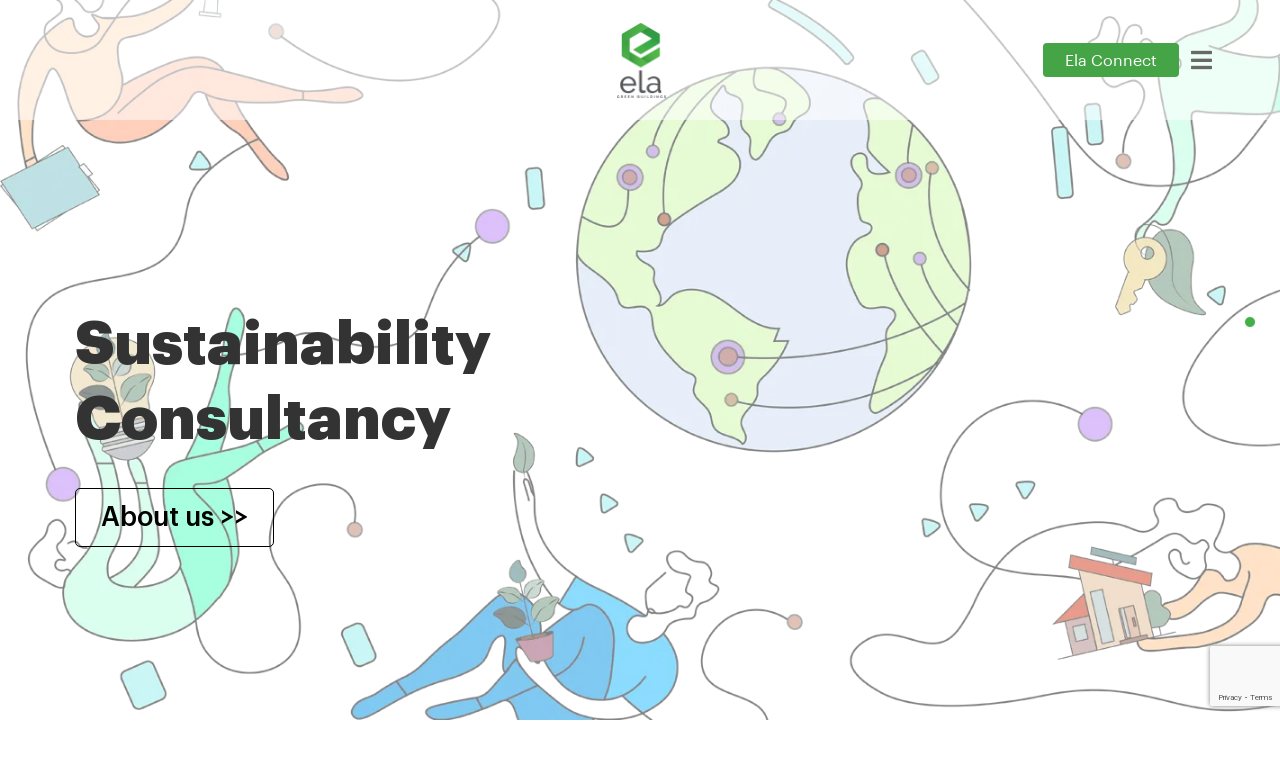

--- FILE ---
content_type: text/html; charset=UTF-8
request_url: https://elagreenconsultants.com/
body_size: 241855
content:
<!DOCTYPE html>
<html lang="en-US">
<head>
		<meta charset="UTF-8">
	<meta name="viewport" content="width=device-width, initial-scale=1">
	<link rel="profile" href="https://gmpg.org/xfn/11">
			<meta name='robots' content='index, follow, max-image-preview:large, max-snippet:-1, max-video-preview:-1' />

	<!-- This site is optimized with the Yoast SEO plugin v17.4 - https://yoast.com/wordpress/plugins/seo/ -->
	<title>Ela Green Buildings |Sustainability &amp; green building solutions | ECBC</title>
	<meta name="description" content="Integrated sustainability solutions, GRI reporting, ECBC compliance and green building certification under LEED, IGBC, EDGE, GRIHA for all building types." />
	<link rel="canonical" href="https://elagreenconsultants.com/" />
	<meta property="og:locale" content="en_US" />
	<meta property="og:type" content="website" />
	<meta property="og:title" content="Ela Green Buildings |Sustainability &amp; green building solutions | ECBC" />
	<meta property="og:description" content="Integrated sustainability solutions, GRI reporting, ECBC compliance and green building certification under LEED, IGBC, EDGE, GRIHA for all building types." />
	<meta property="og:url" content="https://elagreenconsultants.com/" />
	<meta property="og:site_name" content="Ela Consultants" />
	<meta property="article:modified_time" content="2025-04-24T07:01:41+00:00" />
	<meta property="og:image" content="https://mlgqhlffezn9.i.optimole.com/YHRWXSE-W_FBK8sr/w:auto/h:auto/q:auto/https://elagreenconsultants.com/wp-content/uploads/2021/09/bnr_5.png" />
	<meta name="twitter:card" content="summary_large_image" />
	<meta name="twitter:label1" content="Est. reading time" />
	<meta name="twitter:data1" content="2 minutes" />
	<script type="application/ld+json" class="yoast-schema-graph">{"@context":"https://schema.org","@graph":[{"@type":"WebSite","@id":"https://elagreenconsultants.com/#website","url":"https://elagreenconsultants.com/","name":"Ela Consultants","description":"","potentialAction":[{"@type":"SearchAction","target":{"@type":"EntryPoint","urlTemplate":"https://elagreenconsultants.com/?s={search_term_string}"},"query-input":"required name=search_term_string"}],"inLanguage":"en-US"},{"@type":"ImageObject","@id":"https://elagreenconsultants.com/#primaryimage","inLanguage":"en-US","url":"https://mlgqhlffezn9.i.optimole.com/YHRWXSE-W_FBK8sr/w:800/h:800/q:auto/https://elagreenconsultants.com/wp-content/uploads/2021/09/bnr_5.png","contentUrl":"https://mlgqhlffezn9.i.optimole.com/YHRWXSE-W_FBK8sr/w:800/h:800/q:auto/https://elagreenconsultants.com/wp-content/uploads/2021/09/bnr_5.png","width":800,"height":800},{"@type":"WebPage","@id":"https://elagreenconsultants.com/#webpage","url":"https://elagreenconsultants.com/","name":"Ela Green Buildings |Sustainability & green building solutions | ECBC","isPartOf":{"@id":"https://elagreenconsultants.com/#website"},"primaryImageOfPage":{"@id":"https://elagreenconsultants.com/#primaryimage"},"datePublished":"2021-04-23T05:53:11+00:00","dateModified":"2025-04-24T07:01:41+00:00","description":"Integrated sustainability solutions, GRI reporting, ECBC compliance and green building certification under LEED, IGBC, EDGE, GRIHA for all building types.","breadcrumb":{"@id":"https://elagreenconsultants.com/#breadcrumb"},"inLanguage":"en-US","potentialAction":[{"@type":"ReadAction","target":["https://elagreenconsultants.com/"]}]},{"@type":"BreadcrumbList","@id":"https://elagreenconsultants.com/#breadcrumb","itemListElement":[{"@type":"ListItem","position":1,"name":"Home"}]}]}</script>
	<!-- / Yoast SEO plugin. -->


<link rel='dns-prefetch' href='//www.google.com' />
<link rel='dns-prefetch' href='//mlgqhlffezn9.i.optimole.com' />
<link rel='preconnect' href='https://mlgqhlffezn9.i.optimole.com' />
<link rel="alternate" type="application/rss+xml" title="Ela Consultants &raquo; Feed" href="https://elagreenconsultants.com/feed/" />
<link rel="alternate" type="application/rss+xml" title="Ela Consultants &raquo; Comments Feed" href="https://elagreenconsultants.com/comments/feed/" />
<style id='wp-img-auto-sizes-contain-inline-css' type='text/css'>
img:is([sizes=auto i],[sizes^="auto," i]){contain-intrinsic-size:3000px 1500px}
/*# sourceURL=wp-img-auto-sizes-contain-inline-css */
</style>
<style id='wp-block-library-inline-css' type='text/css'>
:root{--wp-block-synced-color:#7a00df;--wp-block-synced-color--rgb:122,0,223;--wp-bound-block-color:var(--wp-block-synced-color);--wp-editor-canvas-background:#ddd;--wp-admin-theme-color:#007cba;--wp-admin-theme-color--rgb:0,124,186;--wp-admin-theme-color-darker-10:#006ba1;--wp-admin-theme-color-darker-10--rgb:0,107,160.5;--wp-admin-theme-color-darker-20:#005a87;--wp-admin-theme-color-darker-20--rgb:0,90,135;--wp-admin-border-width-focus:2px}@media (min-resolution:192dpi){:root{--wp-admin-border-width-focus:1.5px}}.wp-element-button{cursor:pointer}:root .has-very-light-gray-background-color{background-color:#eee}:root .has-very-dark-gray-background-color{background-color:#313131}:root .has-very-light-gray-color{color:#eee}:root .has-very-dark-gray-color{color:#313131}:root .has-vivid-green-cyan-to-vivid-cyan-blue-gradient-background{background:linear-gradient(135deg,#00d084,#0693e3)}:root .has-purple-crush-gradient-background{background:linear-gradient(135deg,#34e2e4,#4721fb 50%,#ab1dfe)}:root .has-hazy-dawn-gradient-background{background:linear-gradient(135deg,#faaca8,#dad0ec)}:root .has-subdued-olive-gradient-background{background:linear-gradient(135deg,#fafae1,#67a671)}:root .has-atomic-cream-gradient-background{background:linear-gradient(135deg,#fdd79a,#004a59)}:root .has-nightshade-gradient-background{background:linear-gradient(135deg,#330968,#31cdcf)}:root .has-midnight-gradient-background{background:linear-gradient(135deg,#020381,#2874fc)}:root{--wp--preset--font-size--normal:16px;--wp--preset--font-size--huge:42px}.has-regular-font-size{font-size:1em}.has-larger-font-size{font-size:2.625em}.has-normal-font-size{font-size:var(--wp--preset--font-size--normal)}.has-huge-font-size{font-size:var(--wp--preset--font-size--huge)}.has-text-align-center{text-align:center}.has-text-align-left{text-align:left}.has-text-align-right{text-align:right}.has-fit-text{white-space:nowrap!important}#end-resizable-editor-section{display:none}.aligncenter{clear:both}.items-justified-left{justify-content:flex-start}.items-justified-center{justify-content:center}.items-justified-right{justify-content:flex-end}.items-justified-space-between{justify-content:space-between}.screen-reader-text{border:0;clip-path:inset(50%);height:1px;margin:-1px;overflow:hidden;padding:0;position:absolute;width:1px;word-wrap:normal!important}.screen-reader-text:focus{background-color:#ddd;clip-path:none;color:#444;display:block;font-size:1em;height:auto;left:5px;line-height:normal;padding:15px 23px 14px;text-decoration:none;top:5px;width:auto;z-index:100000}html :where(.has-border-color){border-style:solid}html :where([style*=border-top-color]){border-top-style:solid}html :where([style*=border-right-color]){border-right-style:solid}html :where([style*=border-bottom-color]){border-bottom-style:solid}html :where([style*=border-left-color]){border-left-style:solid}html :where([style*=border-width]){border-style:solid}html :where([style*=border-top-width]){border-top-style:solid}html :where([style*=border-right-width]){border-right-style:solid}html :where([style*=border-bottom-width]){border-bottom-style:solid}html :where([style*=border-left-width]){border-left-style:solid}html :where(img[class*=wp-image-]){height:auto;max-width:100%}:where(figure){margin:0 0 1em}html :where(.is-position-sticky){--wp-admin--admin-bar--position-offset:var(--wp-admin--admin-bar--height,0px)}@media screen and (max-width:600px){html :where(.is-position-sticky){--wp-admin--admin-bar--position-offset:0px}}

/*# sourceURL=wp-block-library-inline-css */
</style><style id='global-styles-inline-css' type='text/css'>
:root{--wp--preset--aspect-ratio--square: 1;--wp--preset--aspect-ratio--4-3: 4/3;--wp--preset--aspect-ratio--3-4: 3/4;--wp--preset--aspect-ratio--3-2: 3/2;--wp--preset--aspect-ratio--2-3: 2/3;--wp--preset--aspect-ratio--16-9: 16/9;--wp--preset--aspect-ratio--9-16: 9/16;--wp--preset--color--black: #000000;--wp--preset--color--cyan-bluish-gray: #abb8c3;--wp--preset--color--white: #ffffff;--wp--preset--color--pale-pink: #f78da7;--wp--preset--color--vivid-red: #cf2e2e;--wp--preset--color--luminous-vivid-orange: #ff6900;--wp--preset--color--luminous-vivid-amber: #fcb900;--wp--preset--color--light-green-cyan: #7bdcb5;--wp--preset--color--vivid-green-cyan: #00d084;--wp--preset--color--pale-cyan-blue: #8ed1fc;--wp--preset--color--vivid-cyan-blue: #0693e3;--wp--preset--color--vivid-purple: #9b51e0;--wp--preset--gradient--vivid-cyan-blue-to-vivid-purple: linear-gradient(135deg,rgb(6,147,227) 0%,rgb(155,81,224) 100%);--wp--preset--gradient--light-green-cyan-to-vivid-green-cyan: linear-gradient(135deg,rgb(122,220,180) 0%,rgb(0,208,130) 100%);--wp--preset--gradient--luminous-vivid-amber-to-luminous-vivid-orange: linear-gradient(135deg,rgb(252,185,0) 0%,rgb(255,105,0) 100%);--wp--preset--gradient--luminous-vivid-orange-to-vivid-red: linear-gradient(135deg,rgb(255,105,0) 0%,rgb(207,46,46) 100%);--wp--preset--gradient--very-light-gray-to-cyan-bluish-gray: linear-gradient(135deg,rgb(238,238,238) 0%,rgb(169,184,195) 100%);--wp--preset--gradient--cool-to-warm-spectrum: linear-gradient(135deg,rgb(74,234,220) 0%,rgb(151,120,209) 20%,rgb(207,42,186) 40%,rgb(238,44,130) 60%,rgb(251,105,98) 80%,rgb(254,248,76) 100%);--wp--preset--gradient--blush-light-purple: linear-gradient(135deg,rgb(255,206,236) 0%,rgb(152,150,240) 100%);--wp--preset--gradient--blush-bordeaux: linear-gradient(135deg,rgb(254,205,165) 0%,rgb(254,45,45) 50%,rgb(107,0,62) 100%);--wp--preset--gradient--luminous-dusk: linear-gradient(135deg,rgb(255,203,112) 0%,rgb(199,81,192) 50%,rgb(65,88,208) 100%);--wp--preset--gradient--pale-ocean: linear-gradient(135deg,rgb(255,245,203) 0%,rgb(182,227,212) 50%,rgb(51,167,181) 100%);--wp--preset--gradient--electric-grass: linear-gradient(135deg,rgb(202,248,128) 0%,rgb(113,206,126) 100%);--wp--preset--gradient--midnight: linear-gradient(135deg,rgb(2,3,129) 0%,rgb(40,116,252) 100%);--wp--preset--font-size--small: 13px;--wp--preset--font-size--medium: 20px;--wp--preset--font-size--large: 36px;--wp--preset--font-size--x-large: 42px;--wp--preset--spacing--20: 0.44rem;--wp--preset--spacing--30: 0.67rem;--wp--preset--spacing--40: 1rem;--wp--preset--spacing--50: 1.5rem;--wp--preset--spacing--60: 2.25rem;--wp--preset--spacing--70: 3.38rem;--wp--preset--spacing--80: 5.06rem;--wp--preset--shadow--natural: 6px 6px 9px rgba(0, 0, 0, 0.2);--wp--preset--shadow--deep: 12px 12px 50px rgba(0, 0, 0, 0.4);--wp--preset--shadow--sharp: 6px 6px 0px rgba(0, 0, 0, 0.2);--wp--preset--shadow--outlined: 6px 6px 0px -3px rgb(255, 255, 255), 6px 6px rgb(0, 0, 0);--wp--preset--shadow--crisp: 6px 6px 0px rgb(0, 0, 0);}:where(.is-layout-flex){gap: 0.5em;}:where(.is-layout-grid){gap: 0.5em;}body .is-layout-flex{display: flex;}.is-layout-flex{flex-wrap: wrap;align-items: center;}.is-layout-flex > :is(*, div){margin: 0;}body .is-layout-grid{display: grid;}.is-layout-grid > :is(*, div){margin: 0;}:where(.wp-block-columns.is-layout-flex){gap: 2em;}:where(.wp-block-columns.is-layout-grid){gap: 2em;}:where(.wp-block-post-template.is-layout-flex){gap: 1.25em;}:where(.wp-block-post-template.is-layout-grid){gap: 1.25em;}.has-black-color{color: var(--wp--preset--color--black) !important;}.has-cyan-bluish-gray-color{color: var(--wp--preset--color--cyan-bluish-gray) !important;}.has-white-color{color: var(--wp--preset--color--white) !important;}.has-pale-pink-color{color: var(--wp--preset--color--pale-pink) !important;}.has-vivid-red-color{color: var(--wp--preset--color--vivid-red) !important;}.has-luminous-vivid-orange-color{color: var(--wp--preset--color--luminous-vivid-orange) !important;}.has-luminous-vivid-amber-color{color: var(--wp--preset--color--luminous-vivid-amber) !important;}.has-light-green-cyan-color{color: var(--wp--preset--color--light-green-cyan) !important;}.has-vivid-green-cyan-color{color: var(--wp--preset--color--vivid-green-cyan) !important;}.has-pale-cyan-blue-color{color: var(--wp--preset--color--pale-cyan-blue) !important;}.has-vivid-cyan-blue-color{color: var(--wp--preset--color--vivid-cyan-blue) !important;}.has-vivid-purple-color{color: var(--wp--preset--color--vivid-purple) !important;}.has-black-background-color{background-color: var(--wp--preset--color--black) !important;}.has-cyan-bluish-gray-background-color{background-color: var(--wp--preset--color--cyan-bluish-gray) !important;}.has-white-background-color{background-color: var(--wp--preset--color--white) !important;}.has-pale-pink-background-color{background-color: var(--wp--preset--color--pale-pink) !important;}.has-vivid-red-background-color{background-color: var(--wp--preset--color--vivid-red) !important;}.has-luminous-vivid-orange-background-color{background-color: var(--wp--preset--color--luminous-vivid-orange) !important;}.has-luminous-vivid-amber-background-color{background-color: var(--wp--preset--color--luminous-vivid-amber) !important;}.has-light-green-cyan-background-color{background-color: var(--wp--preset--color--light-green-cyan) !important;}.has-vivid-green-cyan-background-color{background-color: var(--wp--preset--color--vivid-green-cyan) !important;}.has-pale-cyan-blue-background-color{background-color: var(--wp--preset--color--pale-cyan-blue) !important;}.has-vivid-cyan-blue-background-color{background-color: var(--wp--preset--color--vivid-cyan-blue) !important;}.has-vivid-purple-background-color{background-color: var(--wp--preset--color--vivid-purple) !important;}.has-black-border-color{border-color: var(--wp--preset--color--black) !important;}.has-cyan-bluish-gray-border-color{border-color: var(--wp--preset--color--cyan-bluish-gray) !important;}.has-white-border-color{border-color: var(--wp--preset--color--white) !important;}.has-pale-pink-border-color{border-color: var(--wp--preset--color--pale-pink) !important;}.has-vivid-red-border-color{border-color: var(--wp--preset--color--vivid-red) !important;}.has-luminous-vivid-orange-border-color{border-color: var(--wp--preset--color--luminous-vivid-orange) !important;}.has-luminous-vivid-amber-border-color{border-color: var(--wp--preset--color--luminous-vivid-amber) !important;}.has-light-green-cyan-border-color{border-color: var(--wp--preset--color--light-green-cyan) !important;}.has-vivid-green-cyan-border-color{border-color: var(--wp--preset--color--vivid-green-cyan) !important;}.has-pale-cyan-blue-border-color{border-color: var(--wp--preset--color--pale-cyan-blue) !important;}.has-vivid-cyan-blue-border-color{border-color: var(--wp--preset--color--vivid-cyan-blue) !important;}.has-vivid-purple-border-color{border-color: var(--wp--preset--color--vivid-purple) !important;}.has-vivid-cyan-blue-to-vivid-purple-gradient-background{background: var(--wp--preset--gradient--vivid-cyan-blue-to-vivid-purple) !important;}.has-light-green-cyan-to-vivid-green-cyan-gradient-background{background: var(--wp--preset--gradient--light-green-cyan-to-vivid-green-cyan) !important;}.has-luminous-vivid-amber-to-luminous-vivid-orange-gradient-background{background: var(--wp--preset--gradient--luminous-vivid-amber-to-luminous-vivid-orange) !important;}.has-luminous-vivid-orange-to-vivid-red-gradient-background{background: var(--wp--preset--gradient--luminous-vivid-orange-to-vivid-red) !important;}.has-very-light-gray-to-cyan-bluish-gray-gradient-background{background: var(--wp--preset--gradient--very-light-gray-to-cyan-bluish-gray) !important;}.has-cool-to-warm-spectrum-gradient-background{background: var(--wp--preset--gradient--cool-to-warm-spectrum) !important;}.has-blush-light-purple-gradient-background{background: var(--wp--preset--gradient--blush-light-purple) !important;}.has-blush-bordeaux-gradient-background{background: var(--wp--preset--gradient--blush-bordeaux) !important;}.has-luminous-dusk-gradient-background{background: var(--wp--preset--gradient--luminous-dusk) !important;}.has-pale-ocean-gradient-background{background: var(--wp--preset--gradient--pale-ocean) !important;}.has-electric-grass-gradient-background{background: var(--wp--preset--gradient--electric-grass) !important;}.has-midnight-gradient-background{background: var(--wp--preset--gradient--midnight) !important;}.has-small-font-size{font-size: var(--wp--preset--font-size--small) !important;}.has-medium-font-size{font-size: var(--wp--preset--font-size--medium) !important;}.has-large-font-size{font-size: var(--wp--preset--font-size--large) !important;}.has-x-large-font-size{font-size: var(--wp--preset--font-size--x-large) !important;}
/*# sourceURL=global-styles-inline-css */
</style>

<style id='classic-theme-styles-inline-css' type='text/css'>
/*! This file is auto-generated */
.wp-block-button__link{color:#fff;background-color:#32373c;border-radius:9999px;box-shadow:none;text-decoration:none;padding:calc(.667em + 2px) calc(1.333em + 2px);font-size:1.125em}.wp-block-file__button{background:#32373c;color:#fff;text-decoration:none}
/*# sourceURL=/wp-includes/css/classic-themes.min.css */
</style>
<link rel='stylesheet' id='groovy-menu-style-css' href='https://elagreenconsultants.com/wp-content/plugins/groovy-menu/assets/style/frontend.css' type='text/css' media='all' />
<link rel='stylesheet' id='groovy-menu-font-awesome-css' href='https://elagreenconsultants.com/wp-content/plugins/groovy-menu/assets/style/fontawesome.css' type='text/css' media='all' crossorigin='anonymous' />
<link rel='preload' as='font' crossorigin='anonymous' id='groovy-menu-font-awesome-file-css' href='https://elagreenconsultants.com/wp-content/plugins/groovy-menu/assets/fonts/fontawesome-webfont.woff2?v=4.7.0' type='font/woff2' media='all' />
<link rel='stylesheet' id='groovy-menu-font-internal-css' href='https://elagreenconsultants.com/wp-content/plugins/groovy-menu/assets/style/font-internal.css' type='text/css' media='all' crossorigin='anonymous' />
<link rel='preload' as='font' crossorigin='anonymous' id='groovy-menu-font-internal-file-css' href='https://elagreenconsultants.com/wp-content/plugins/groovy-menu/assets/fonts/crane-font.woff?hhxb42' type='font/woff' media='all' />
<link rel='stylesheet' id='rs-plugin-settings-css' href='https://elagreenconsultants.com/wp-content/plugins/revslider/public/assets/css/rs6.css' type='text/css' media='all' />
<style id='rs-plugin-settings-inline-css' type='text/css'>
#rs-demo-id {}
/*# sourceURL=rs-plugin-settings-inline-css */
</style>
<link rel='stylesheet' id='cerebrisans-font-css' href='https://elagreenconsultants.com/wp-content/themes/mitech/assets/fonts/cerebrisans/cerebrisans.css' type='text/css' media='all' />
<link rel='stylesheet' id='font-awesome-css' href='https://elagreenconsultants.com/wp-content/themes/mitech/assets/fonts/awesome/css/fontawesome-all.min.css' type='text/css' media='all' />
<link rel='stylesheet' id='swiper-css' href='https://elagreenconsultants.com/wp-content/themes/mitech/assets/libs/swiper/css/swiper.min.css' type='text/css' media='all' />
<link rel='stylesheet' id='spinkit-css' href='https://elagreenconsultants.com/wp-content/themes/mitech/assets/libs/spinkit/spinkit.min.css' type='text/css' media='all' />
<link rel='stylesheet' id='lightgallery-css' href='https://elagreenconsultants.com/wp-content/themes/mitech/assets/libs/lightGallery/css/lightgallery.min.css' type='text/css' media='all' />
<link rel='stylesheet' id='mitech-style-css' href='https://elagreenconsultants.com/wp-content/themes/mitech/style.css' type='text/css' media='all' />
<style id='mitech-style-inline-css' type='text/css'>
.boxed{max-width:1200px}::-moz-selection{color:#fff;background-color:#086ad8}::selection{color:#fff;background-color:#086ad8}mark,.growl-close:hover,.newsletter-popup-close:hover,.primary-color,#powerTip#powerTip,.tm-accordion.style-02 .accordion-section.active .accordion-title,.tm-accordion.style-02 .accordion-title:hover,.tm-button.style-solid:not(:hover),.tm-box-icon .btn,.tm-box-icon .icon,.tm-box-icon.style-03 .heading,.tm-box-icon.style-04 .text,.tm-box-image .btn,.tm-box-image.style-10:hover div.btn,.tm-box-large-image.style-03 .btn,.tm-box-large-image.style-03:hover .heading,.tm-box-large-image.style-04 .btn,.tm-blog.style-list-small-image-02 .post-wrapper:hover .post-title,.tm-counter .icon,.tm-counter .number-wrap,.tm-countdown.style-01 .number,.tm-circle-progress-chart.style-01 .chart-icon,.tm-gradation.style-02 .icon,.chart-legends li:hover,.tm-drop-cap.style-02 .drop-cap,.tm-gradation.style-01 .icon,.tm-gradation.style-01 .gradation-btn,.tm-gradation.style-01 .item:hover .heading,.tm-heading.link-style-01 a,.tm-heading.link-style-02 a,.tm-heading.link-style-03 a,.tm-product-banner-slider .tm-product-banner-btn,.tm-twitter.group-style-01 .tweet-info:before,.tm-twitter.group-style-01 .tweet-text a:hover,.tm-twitter .tweet:before,.tm-info-boxes .box-icon,.tm-info-boxes .tm-button .button-icon,.tm-instagram .instagram-user-name,.tm-grid-wrapper.filter-style-01 .btn-filter.current,.tm-grid-wrapper.filter-style-01 .btn-filter:hover,.tm-blog .post-title a:hover,.tm-blog .post-categories a:hover,.tm-blog.style-list .sticky .post-sticky,.tm-blog.style-grid-metro .format-quote .post-content:before,.tm-blog.style-grid-masonry .btn,.tm-blog-widget .post-categories a:hover,.tm-blog-widget .post-title a:hover,.tm-blog-widget.style-simple-list .post-title a:before,.tm-mailchimp-form.style-02 .form-submit,.tm-pricing .feature-icon,.tm-case-study .post-categories,.tm-case-study .post-categories a:hover,.tm-case-study.style-carousel .btn,.tm-case-study.caption-style-02 .btn,.tm-case-study .post-title a:hover,.tm-popup-map .tm-button-map,.tm-icon.style-01 .icon,.tm-list .marker,.tm-list .link:hover,.tm-list.style-auto-numbered-02 .link:hover .marker,.tm-list.style-auto-numbered-02 .link:hover .title,.tm-list.style-auto-numbered-02 .title:before,.tm-mailchimp-form-popup .subscribe-open-popup-link,.mailchimp-form-popup-close:hover,.tm-mailchimp-form-box.style-01 .form-submit,.tm-problem-solution .problem:before,.tm-problem-solution .solution:before,.tm-popup-video.style-button-03 .video-play,.tm-social-networks .link:hover,.tm-social-networks.style-title .item:hover .link-text,.tm-swiper .swiper-nav-button:hover,.tm-slider a:hover .heading,.tm-timeline.style-01 .year,.tm-timeline.style-01 .dots,.vc_progress_bar .vc_general.vc_single_bar .vc_bar,.woosw-area .woosw-inner .woosw-content .woosw-content-top .woosw-close:hover,.woosw-area .woosw-inner .woosw-content .woosw-content-bot .woosw-content-bot-inner .woosw-page a:hover,.woosw-continue:hover,.skin-primary .wpcf7-text.wpcf7-text,.skin-primary .wpcf7-textarea,.tm-menu .menu-price,.page-content .tm-custom-menu.style-1 .menu a:hover,.case-study-nav-links .inner h6:before,.widget_archive li a:hover,.widget_categories li a:hover,.widget_product_categories li a:hover,.woocommerce-widget-layered-nav-list a:hover,.single-post .post-meta .meta-icon,.single-post .post-meta .sl-icon,.entry-post-categories a:hover,.entry-post-tags a:hover,.entry-post-share a:hover,.page-sidebar .widget_pages .current-menu-item>a,.page-sidebar .widget_nav_menu .current-menu-item>a,.page-sidebar .insight-core-bmw .current-menu-item>a,.widget_recent_entries .post-date:before,.page-links>span,.page-links>a:hover,.page-links>a:focus,.comment-list .comment-actions a:hover,.page-sidebar-fixed .widget a:hover,.archive-case-study-category-list .cat-item.current a,.archive-case-study-category-list .cat-item a:hover,.wpb-js-composer .vc_tta.vc_general.vc_tta-style-mitech-01 .vc_tta-tab>a:hover,.wpb-js-composer .vc_tta.vc_general.vc_tta-style-mitech-01 .vc_tta-tab.vc_active>a,.wpb-js-composer .vc_tta.vc_general.vc_tta-style-mitech-02 .vc_tta-tab>a:hover,.wpb-js-composer .vc_tta.vc_general.vc_tta-style-mitech-02 .vc_tta-tab.vc_active>a,.wpb-js-composer .vc_tta.vc_general.vc_tta-style-mitech-01 .vc_tta-panel-heading:hover,.wpb-js-composer .vc_tta.vc_general.vc_tta-style-mitech-01 .vc_active .vc_tta-panel-heading,.wpb-js-composer .vc_tta.vc_general.vc_tta-style-mitech-02 .vc_tta-panel-heading:hover,.wpb-js-composer .vc_tta.vc_general.vc_tta-style-mitech-02 .vc_active .vc_tta-panel-heading,.wpb-js-composer .vc_tta.vc_general.vc_tta-style-mitech-03 .vc_tta-tab:not(.vc_active)>a:hover,.wpb-js-composer .vc_tta.vc_general.vc_tta-style-mitech-03 .vc_tta-panel-heading:hover,.tm-box-image.style-11 .content-wrap:hover .heading{color:#086ad8}.primary-color-important,.primary-color-hover-important:hover{color:#086ad8!important}.primary-background-color,.hint--primary:after,#powerTip#powerTip,.page-scroll-up,.widget_calendar #today,.top-bar-01 .top-bar-button,.tm-box-image.style-01:hover .circle-arrow .middle-arrow,.tm-box-image.style-06 .btn:before,.tm-box-large-image.style-03 .btn:before,.tm-blog.style-grid-masonry .btn:before,.tm-case-study.style-carousel .btn:before,.tm-case-study.caption-style-02 .btn:before,.tm-gradation.style-02 .dot,.tm-gradation.style-02 .item:hover .icon,.tm-gallery .overlay,.tm-grid-wrapper.filter-style-01 .filter-counter,.tm-icon.style-02 .icon,.tm-countdown.style-03 .number,.tm-circle-progress-chart.style-02 .circle-design,.tm-circle-progress-chart.style-02 .inner-circle,.tm-heading.below-separator .separator:after,.tm-heading.thick-separator .separator:after,.tm-heading.top-separator .separator:after,.tm-heading.modern-number-02 .heading:before,.tm-maps.marker-style-signal .animated-dot .middle-dot,.tm-maps.marker-style-signal .animated-dot div[class*='signal'],.tm-separator.style-modern-dots .dot,.tm-text-box.style-03,.tm-rotate-box .box,.tm-social-networks.style-flat-rounded-icon .link:hover,.tm-social-networks.style-solid-rounded-icon .link:hover,.tm-popup-video .video-play,.tm-pricing .tm-pricing-button:hover,.tm-product.style-grid .product-actions,body.search .page-main-content .search-form .search-submit,.tm-mailchimp-form-box.style-01,.tm-services-list.style-02 .service-image .blend-bg,.tm-swiper .swiper-pagination-progressbar .swiper-pagination-progressbar-fill,.tm-swiper.nav-style-02 .swiper-nav-button:hover,.tm-swiper.nav-style-02 .swiper-nav-button:before,.vc_progress_bar .vc_general.vc_single_bar .vc_bar,.archive-case-study-category-list .cat-link:after,.single-post .entry-post-feature.post-quote,.entry-post-share .share-icon,.widget .tagcloud a:before,.entry-case-study-feature .gallery-item .overlay,.widget_search .search-submit:hover,.widget_product_search .search-submit:hover,body.search .page-main-content .search-form .search-submit:hover,.tm-search-form .category-list a:hover,.woocommerce .select2-container--default .select2-results__option--highlighted[aria-selected],.vc_general.vc_pagination.vc_pagination-shape-round .vc_active .vc_pagination-trigger:before{background-color:#086ad8}.primary-background-color-important,.primary-background-color-hover-important:hover,.lSSlideOuter .lSPager.lSpg>li a:before,.lg-progress-bar .lg-progress,.wpb-js-composer .vc_tta.vc_general.vc_tta-style-mitech-03 .vc_tta-tab.vc_active>a,.wpb-js-composer .vc_tta.vc_general.vc_tta-style-mitech-03 .vc_active .vc_tta-panel-heading{background-color:#086ad8!important}.tm-twitter.style-slider-quote .tweet-text{background-color:rgba(8,106,216,0.05)}.tm-popup-video.style-poster-01 .video-overlay{background-color:rgba(8,106,216,0.8)}.tm-view-demo .overlay{background-color:rgba(8,106,216,0.9)}.primary-border-color,.tm-button.style-solid:not(:hover),.tm-box-image.style-01 .circle-arrow .middle-dot,.tm-image-hotspot.style-signal .drag_element:before,.widget_search .search-field:focus,.widget_product_search .search-field:focus,.popup-search-wrap .search-form .search-field:focus,.widget .mc4wp-form input[type=email]:focus,.tm-popup-video.style-button-02 .wave-pulse:before,.tm-popup-video.style-button-02 .wave-pulse:after,.tm-popup-video.style-poster-02 .wave-pulse:before,.tm-popup-video.style-poster-02 .wave-pulse:after,.widget_pages .current-menu-item,.widget_nav_menu .current-menu-item,.insight-core-bmw .current-menu-item,.tm-box-image.style-11 .content-wrap:hover{border-color:#086ad8}.tm-gradation.style-01 .item:hover .circle,.tm-list-selection.style-01 select,.tm-slider-button.style-01 .slider-btn:hover{border-color:#086ad8;background-color:#086ad8}.wishlist-btn.style-01 a:not(:hover),.compare-btn.style-01 a:not(:hover){color:#086ad8;border-color:#086ad8}.primary-border-color-important,.primary-border-color-hover-important:hover,.lg-outer .lg-thumb-item.active,.lg-outer .lg-thumb-item:hover,#fp-nav ul li a.active span,.fp-slidesNav ul li a.active span,.wpb-js-composer .vc_tta.vc_general.vc_tta-style-mitech-01 .vc_tta-tab>a:hover,.wpb-js-composer .vc_tta.vc_general.vc_tta-style-mitech-01 .vc_tta-tab.vc_active>a,.wpb-js-composer .vc_tta.vc_general.vc_tta-style-mitech-01 .vc_tta-panel-heading:hover,.wpb-js-composer .vc_tta.vc_general.vc_tta-style-mitech-01 .vc_active .vc_tta-panel-heading,.wpb-js-composer .vc_tta.vc_general.vc_tta-style-mitech-02 .vc_tta-tab>a:hover,.wpb-js-composer .vc_tta.vc_general.vc_tta-style-mitech-02 .vc_tta-tab.vc_active>a,.wpb-js-composer .vc_tta.vc_general.vc_tta-style-mitech-02 .vc_tta-panel-heading:hover,.wpb-js-composer .vc_tta.vc_general.vc_tta-style-mitech-02 .vc_active .vc_tta-panel-heading,.wpb-js-composer .vc_tta.vc_general.vc_tta-style-mitech-03 .vc_tta-tab>a:hover,.wpb-js-composer .vc_tta.vc_general.vc_tta-style-mitech-03 .vc_tta-tab.vc_active>a,.wpb-js-composer .vc_tta.vc_general.vc_tta-style-mitech-03 .vc_tta-panel-heading:hover,.wpb-js-composer .vc_tta.vc_general.vc_tta-style-mitech-03 .vc_active .vc_tta-panel-heading{border-color:#086ad8!important}.tm-grid-wrapper.filter-style-01 .filter-counter:before,.hint--primary.hint--top-left:before,.hint--primary.hint--top-right:before,.hint--primary.hint--top:before{border-top-color:#086ad8}.hint--primary.hint--right:before{border-right-color:#086ad8}.hint--primary.hint--bottom-left:before,.hint--primary.hint--bottom-right:before,.hint--primary.hint--bottom:before{border-bottom-color:#086ad8}.hint--primary.hint--left:before{border-left-color:#086ad8}.testimonial-info svg *{fill:#086ad8}.tm-circle-progress-chart.style-02 .circle-design{box-shadow:0 2px 17px rgba(8,106,216,0.27)}.tm-image-hotspot.style-signal .drag_element:before{box-shadow:inset 0 0 17px 10px rgba(8,106,216,0.6)}.secondary-color,.tm-accordion.style-02 .accordion-section.active .accordion-icon:before,.tm-accordion.style-02 .accordion-title:hover .accordion-icon:before,.tm-blog .post-read-more.style-link a:hover,.tm-blog .post-categories,.tm-blog-widget .post-categories,.tm-box-icon:hover div.btn,.tm-box-icon a.btn:hover,.tm-box-icon.style-03 .icon,.tm-box-icon.style-04 .icon,.tm-box-image:hover div.btn,.tm-box-image a.btn:hover,.tm-counter.style-01 .heading,.tm-gradation.style-01 .gradation-btn:hover,.tm-heading.highlight-01 .heading mark,.tm-heading.modern-number-01 .heading mark,.tm-pricing.style-01 .tm-pricing-list li:before,.tm-twitter.style-slider-quote .tweet-text a,.related-case-study-item .post-categories,.single-post .post-link a,.entry-post-categories,.related-posts .post-categories,.entry-case-study-categories,.vc_tta-color-secondary.vc_tta-style-outline .vc_tta-panel .vc_tta-panel-title>a{color:#d2a98e}.secondary-color-important,.secondary-color-hover-important:hover{color:#d2a98e!important}.secondary-background-color,.hint--secondary:after,.top-bar-01 .top-bar-button:hover,.tm-accordion.style-01 .accordion-section.active .accordion-title,.tm-accordion.style-01 .accordion-section:hover .accordion-title,.tm-blog.style-list .post-link,.tm-blog.style-list-small-image .post-link,.tm-box-image.style-01 .circle-arrow .middle-arrow,.tm-box-large-image.style-02 .btn,.tm-heading.left-line .heading:before,.tm-pricing.style-01 .tm-pricing-feature-mark,.tm-pricing.style-02 .tm-pricing-button,.tm-search-form .search-submit:hover,.tm-social-networks.style-title .link-text:after,.widget_archive .count,.widget_categories .count,.widget_product_categories .count,.woocommerce-widget-layered-nav-list .count,.vc_tta-color-secondary.vc_tta-style-classic .vc_tta-tab>a,.vc_tta-color-secondary.vc_tta-style-classic .vc_tta-panel .vc_tta-panel-heading,.vc_tta-tabs.vc_tta-color-secondary.vc_tta-style-modern .vc_tta-tab>a,.vc_tta-color-secondary.vc_tta-style-modern .vc_tta-panel .vc_tta-panel-heading,.vc_tta-color-secondary.vc_tta-style-flat .vc_tta-panel .vc_tta-panel-body,.vc_tta-color-secondary.vc_tta-style-flat .vc_tta-panel .vc_tta-panel-heading,.vc_tta-color-secondary.vc_tta-style-flat .vc_tta-tab>a,.vc_tta-color-secondary.vc_tta-style-outline .vc_tta-panel:not(.vc_active) .vc_tta-panel-heading:focus,.vc_tta-color-secondary.vc_tta-style-outline .vc_tta-panel:not(.vc_active) .vc_tta-panel-heading:hover,.vc_tta-color-secondary.vc_tta-style-outline .vc_tta-tab:not(.vc_active)>a:focus,.vc_tta-color-secondary.vc_tta-style-outline .vc_tta-tab:not(.vc_active)>a:hover{background-color:#d2a98e}.secondary-background-color-important,.secondary-background-color-hover-important:hover,.mejs-controls .mejs-time-rail .mejs-time-current{background-color:#d2a98e!important}.secondary-border-color,.vc_tta-color-secondary.vc_tta-style-classic .vc_tta-panel .vc_tta-panel-heading,.vc_tta-color-secondary.vc_tta-style-outline .vc_tta-panel .vc_tta-panel-heading,.vc_tta-color-secondary.vc_tta-style-outline .vc_tta-controls-icon::after,.vc_tta-color-secondary.vc_tta-style-outline .vc_tta-controls-icon::before,.vc_tta-color-secondary.vc_tta-style-outline .vc_tta-panel .vc_tta-panel-body,.vc_tta-color-secondary.vc_tta-style-outline .vc_tta-panel .vc_tta-panel-body::after,.vc_tta-color-secondary.vc_tta-style-outline .vc_tta-panel .vc_tta-panel-body::before,.vc_tta-tabs.vc_tta-color-secondary.vc_tta-style-outline .vc_tta-tab>a{border-color:#d2a98e}.secondary-border-color-important,.secondary-border-color-hover-important:hover,.wp-block-quote{border-color:#d2a98e!important}.hint--secondary.hint--top-left:before,.hint--secondary.hint--top-right:before,.hint--secondary.hint--top:before,.tm-pricing.style-02 .tm-pricing-feature-mark{border-top-color:#d2a98e}.rtl blockquote,.hint--secondary.hint--right:before{border-right-color:#d2a98e}.hint--secondary.hint--bottom-left:before,.hint--secondary.hint--bottom-right:before,.hint--secondary.hint--bottom:before{border-bottom-color:#d2a98e}blockquote,.hint--secondary.hint--left:before{border-left-color:#d2a98e}.third-color,.tm-swiper .swiper-pagination-bullet,.tm-box-image.style-02:hover .heading,.tm-counter.style-03 .icon,.tm-icon.style-03 .icon,.comment-nav-links li .current,.comment-nav-links li a:hover,.comment-nav-links li a:focus,.page-pagination li .current,.page-pagination li a:hover,.page-pagination li a:focus,.entry-case-study-return-link{color:#002FA6}.tm-box-image.style-04:hover .content-wrap,.entry-case-study-return-link:hover,.tm-team-member.group-style-01 .social-networks,.tm-pricing.style-02.highlight .inner{background-color:#002FA6}.lg-backdrop{background-color:#000 !important}
/*# sourceURL=mitech-style-inline-css */
</style>
<link rel='stylesheet' id='perfect-scrollbar-css' href='https://elagreenconsultants.com/wp-content/themes/mitech/assets/libs/perfect-scrollbar/css/perfect-scrollbar.min.css' type='text/css' media='all' />
<link rel='stylesheet' id='perfect-scrollbar-woosw-css' href='https://elagreenconsultants.com/wp-content/themes/mitech/assets/libs/perfect-scrollbar/css/custom-theme.min.css' type='text/css' media='all' />
<link rel='stylesheet' id='js_composer_front-css' href='https://elagreenconsultants.com/wp-content/plugins/js_composer/assets/css/js_composer.min.css' type='text/css' media='all' />
<link rel='stylesheet' id='groovy-menu-preset-style-178-css' href='https://elagreenconsultants.com/wp-content/uploads/groovy/preset_178.css' type='text/css' media='all' />
<script type="text/javascript" src="https://elagreenconsultants.com/wp-includes/js/jquery/jquery.min.js" id="jquery-core-js"></script>
<script type="text/javascript" src="https://elagreenconsultants.com/wp-includes/js/jquery/jquery-migrate.min.js" id="jquery-migrate-js"></script>
<script type="text/javascript" src="https://elagreenconsultants.com/wp-content/plugins/revslider/public/assets/js/rbtools.min.js" id="tp-tools-js"></script>
<script type="text/javascript" src="https://elagreenconsultants.com/wp-content/plugins/revslider/public/assets/js/rs6.min.js" id="revmin-js"></script>
<link rel="https://api.w.org/" href="https://elagreenconsultants.com/wp-json/" /><link rel="alternate" title="JSON" type="application/json" href="https://elagreenconsultants.com/wp-json/wp/v2/pages/13" /><link rel="EditURI" type="application/rsd+xml" title="RSD" href="https://elagreenconsultants.com/xmlrpc.php?rsd" />
<meta name="generator" content="WordPress 6.9" />
<link rel='shortlink' href='https://elagreenconsultants.com/' />
<meta name="generator" content="Powered by WPBakery Page Builder - drag and drop page builder for WordPress."/>
<meta name="generator" content="Optimole 3.1.3"><meta name="generator" content="Powered by Slider Revolution 6.4.8 - responsive, Mobile-Friendly Slider Plugin for WordPress with comfortable drag and drop interface." />
<link rel="icon" href="https://mlgqhlffezn9.i.optimole.com/YHRWXSE-hoE55py_/w:32/h:32/q:auto/https://elagreenconsultants.com/wp-content/uploads/2021/06/Ela.png" sizes="32x32" />
<link rel="icon" href="https://mlgqhlffezn9.i.optimole.com/YHRWXSE-hoE55py_/w:32/h:32/q:auto/https://elagreenconsultants.com/wp-content/uploads/2021/06/Ela.png" sizes="192x192" />
<link rel="apple-touch-icon" href="https://mlgqhlffezn9.i.optimole.com/YHRWXSE-hoE55py_/w:32/h:32/q:auto/https://elagreenconsultants.com/wp-content/uploads/2021/06/Ela.png" />
<meta name="msapplication-TileImage" content="https://mlgqhlffezn9.i.optimole.com/YHRWXSE-hoE55py_/w:32/h:32/q:auto/https://elagreenconsultants.com/wp-content/uploads/2021/06/Ela.png" />
<script type="text/javascript">function setREVStartSize(e){
			//window.requestAnimationFrame(function() {				 
				window.RSIW = window.RSIW===undefined ? window.innerWidth : window.RSIW;	
				window.RSIH = window.RSIH===undefined ? window.innerHeight : window.RSIH;	
				try {								
					var pw = document.getElementById(e.c).parentNode.offsetWidth,
						newh;
					pw = pw===0 || isNaN(pw) ? window.RSIW : pw;
					e.tabw = e.tabw===undefined ? 0 : parseInt(e.tabw);
					e.thumbw = e.thumbw===undefined ? 0 : parseInt(e.thumbw);
					e.tabh = e.tabh===undefined ? 0 : parseInt(e.tabh);
					e.thumbh = e.thumbh===undefined ? 0 : parseInt(e.thumbh);
					e.tabhide = e.tabhide===undefined ? 0 : parseInt(e.tabhide);
					e.thumbhide = e.thumbhide===undefined ? 0 : parseInt(e.thumbhide);
					e.mh = e.mh===undefined || e.mh=="" || e.mh==="auto" ? 0 : parseInt(e.mh,0);		
					if(e.layout==="fullscreen" || e.l==="fullscreen") 						
						newh = Math.max(e.mh,window.RSIH);					
					else{					
						e.gw = Array.isArray(e.gw) ? e.gw : [e.gw];
						for (var i in e.rl) if (e.gw[i]===undefined || e.gw[i]===0) e.gw[i] = e.gw[i-1];					
						e.gh = e.el===undefined || e.el==="" || (Array.isArray(e.el) && e.el.length==0)? e.gh : e.el;
						e.gh = Array.isArray(e.gh) ? e.gh : [e.gh];
						for (var i in e.rl) if (e.gh[i]===undefined || e.gh[i]===0) e.gh[i] = e.gh[i-1];
											
						var nl = new Array(e.rl.length),
							ix = 0,						
							sl;					
						e.tabw = e.tabhide>=pw ? 0 : e.tabw;
						e.thumbw = e.thumbhide>=pw ? 0 : e.thumbw;
						e.tabh = e.tabhide>=pw ? 0 : e.tabh;
						e.thumbh = e.thumbhide>=pw ? 0 : e.thumbh;					
						for (var i in e.rl) nl[i] = e.rl[i]<window.RSIW ? 0 : e.rl[i];
						sl = nl[0];									
						for (var i in nl) if (sl>nl[i] && nl[i]>0) { sl = nl[i]; ix=i;}															
						var m = pw>(e.gw[ix]+e.tabw+e.thumbw) ? 1 : (pw-(e.tabw+e.thumbw)) / (e.gw[ix]);					
						newh =  (e.gh[ix] * m) + (e.tabh + e.thumbh);
					}				
					if(window.rs_init_css===undefined) window.rs_init_css = document.head.appendChild(document.createElement("style"));					
					document.getElementById(e.c).height = newh+"px";
					window.rs_init_css.innerHTML += "#"+e.c+"_wrapper { height: "+newh+"px }";				
				} catch(e){
					console.log("Failure at Presize of Slider:" + e)
				}					   
			//});
		  };</script>
		<style type="text/css" id="wp-custom-css">
			.meetteam h1 {
    font-family: 'Graphik Bold';
}
li#menu-item-mobile-860 a.gm-anchor,li#menu-item-mobile-862 a.gm-anchor,li#menu-item-mobile-861 a.gm-anchor,li#menu-item-mobile-884 a.gm-anchor,li#menu-item-mobile-883 a.gm-anchor,li#menu-item-mobile-858 a.gm-anchor,li#menu-item-mobile-698 .gm-anchora,li#menu-item-mobile-882 a.gm-anchor,li#menu-item-mobile-828 a.gm-anchor,li#menu-item-mobile-827 a.gm-anchor, #menu-item-mobile-698 a.gm-anchor     {
    display: none;
}
li#menu-item-mobile-738 a.gm-anchor  {display:none !important;}

li#menu-item-mobile-738 a {
    display: block !important;
}
	#menu-item-mobile-1310 a.gm-anchor  {display:none;}
	#menu-item-mobile-1293 a.gm-anchor {display:none;}

.gm-dropdown-menu-wrapper ul.gm-dropdown-menu.gm-dropdown-menu--lvl-2 li#menu-item-708 a.gm-anchor.gm-menu-item__link,li#menu-item-768  a.gm-anchor.gm-menu-item__link, li#menu-item-1356 ul li a.gm-anchor.gm-menu-item__link, li#menu-item-1357 ul li a.gm-anchor.gm-menu-item__link,li#menu-item-698 a.gm-anchor.gm-menu-item__link,li#menu-item-738 a.gm-anchor.gm-menu-item__link,li#menu-item-739 a.gm-anchor.gm-menu-item__link, li#menu-item-828 a.gm-anchor.gm-menu-item__link,li#menu-item-827 a.gm-anchor.gm-menu-item__link,
li#menu-item-792 a.gm-anchor.gm-menu-item__link,li#menu-item-791 a.gm-anchor.gm-menu-item__link, li#menu-item-795 a.gm-anchor.gm-menu-item__link,li#menu-item-794 a.gm-anchor.gm-menu-item__link,li#menu-item-793 a.gm-anchor.gm-menu-item__link,li#menu-item-860  a.gm-anchor.gm-menu-item__link,li#menu-item-862  a.gm-anchor.gm-menu-item__link,li#menu-item-861  a.gm-anchor.gm-menu-item__link,li#menu-item-858  a.gm-anchor.gm-menu-item__link,li#menu-item-884  a.gm-anchor.gm-menu-item__link,li#menu-item-883  a.gm-anchor.gm-menu-item__link,li#menu-item-882  a.gm-anchor.gm-menu-item__link, .gm-dropdown-menu-wrapper ul.gm-dropdown-menu.gm-dropdown-menu--lvl-2 li#menu-item-1305 a.gm-anchor.gm-menu-item__link, .gm-dropdown-menu-wrapper ul.gm-dropdown-menu.gm-dropdown-menu--lvl-2 li#menu-item-1290 a.gm-anchor.gm-menu-item__link{
    display: none !important;
}
ul.gm-dropdown-menu.gm-dropdown-menu--lvl-1.ps {
    border-right: 1px solid #fff !important;
}
.meetteam p{
	color: #585858;
    font-family: 'Graphik';
    font-size: 16px;margin-bottom: 15px;
}

.team-left p {
    margin-bottom: 0px;
}
.team-left {
    position: relative;
}
button.owl-next {
    position: relative;
    left: 570px;
}

.owl-nav.disabled {
    position: relative;
    top: -470px;
}

button.owl-prev {
    position: relative;
    right: 100px;
}

.teamdat {
    position: absolute;
    top: 170px;
    left: 20px;
}
.teamdat table td {
    border: 0px;
    text-align: left;
    color: #fff;
    padding: 5px;
}
.primary-background-color, .hint--primary:after, #powerTip#powerTip, .page-scroll-up, .widget_calendar #today, .top-bar-01 .top-bar-button, .tm-box-image.style-01:hover .circle-arrow .middle-arrow, .tm-box-image.style-06 .btn:before, .tm-box-large-image.style-03 .btn:before, .tm-blog.style-grid-masonry .btn:before, .tm-case-study.style-carousel .btn:before, .tm-case-study.caption-style-02 .btn:before, .tm-gradation.style-02 .dot, .tm-gradation.style-02 .item:hover .icon, .tm-gallery .overlay, .tm-grid-wrapper.filter-style-01 .filter-counter, .tm-icon.style-02 .icon, .tm-countdown.style-03 .number, .tm-circle-progress-chart.style-02 .circle-design, .tm-circle-progress-chart.style-02 .inner-circle, .tm-heading.below-separator .separator:after, .tm-heading.thick-separator .separator:after, .tm-heading.top-separator .separator:after, .tm-heading.modern-number-02 .heading:before, .tm-maps.marker-style-signal .animated-dot .middle-dot, .tm-maps.marker-style-signal .animated-dot div[class*='signal'], .tm-separator.style-modern-dots .dot, .tm-text-box.style-03, .tm-rotate-box .box, .tm-social-networks.style-flat-rounded-icon .link:hover, .tm-social-networks.style-solid-rounded-icon .link:hover, .tm-popup-video .video-play, .tm-pricing .tm-pricing-button:hover, .tm-product.style-grid .product-actions, body.search .page-main-content .search-form .search-submit, .tm-mailchimp-form-box.style-01, .tm-services-list.style-02 .service-image .blend-bg, .tm-swiper .swiper-pagination-progressbar .swiper-pagination-progressbar-fill, .tm-swiper.nav-style-02 .swiper-nav-button:hover, .tm-swiper.nav-style-02 .swiper-nav-button:before, .vc_progress_bar .vc_general.vc_single_bar .vc_bar, .archive-case-study-category-list .cat-link:after, .single-post .entry-post-feature.post-quote, .entry-post-share .share-icon, .widget .tagcloud a:before, .entry-case-study-feature .gallery-item .overlay, .widget_search .search-submit:hover, .widget_product_search .search-submit:hover, body.search .page-main-content .search-form .search-submit:hover, .tm-search-form .category-list a:hover, .woocommerce .select2-container--default .select2-results__option--highlighted[aria-selected], .vc_general.vc_pagination.vc_pagination-shape-round .vc_active .vc_pagination-trigger:before{
	background-color:#fef9a9 !important;
}

div#foodata .left_hydra {
    border-right: 1px solid #fff;
    padding: 0 60px 0 0;
}
div#foodata .contact-details {
    padding-left: 0 !important;
}

div#foodata .map {
    width: 100%;
    margin: 30px 0 15px!important;
}
div#foodata .contact-details h4 {
 
    margin-bottom: 15px;
}
div#foodata .map a {
    top: 20px;
    font-weight: bold;
}
.contact_mail p.mobile a {
    background: url(https://mlgqhlffezn9.i.optimole.com/YHRWXSE-3kOqXNCr/w:auto/h:auto/q:auto/https://elagreenconsultants.com/wp-content/uploads/2021/09/phone_footer-2.png) no-repeat top left;
    background-position: 2px 5px;
    padding: 10px 0 10px 35px;
    background-size: 25px;
}
div#foodata  .contact_mail {
    padding: 25px 0px 0;
}
.right_footer {padding:0 0 0 60px}
.buildingSer { margin:0px;   padding: 40px 0 80px 0;}
.buildingSer h2 {    font-size: 48px;
    color: #585858;
    padding: 0 0 50px; line-height: 1.2;}
.buildingSer .fly h3,.buildingSer .flyba h3 {
    text-align: left;
    font-size: 28px;
    font-weight: 600;
    padding: 0 0 5px;
    margin: 0; color:#585858;
}
.buildingSer p{
    font-size: 14px;
    line-height: 23px;
    color: #585858;
    text-align: justify;
}
.buildingSer p a {color: #329944;
    text-decoration: underline;}
.buildingSer p a:hover {color: #329944 !important; text-decoration:none;}
.buildingSer .bsBox1 >.vc_column-inner {padding:0 30px 0 0;}
.buildingSer .bsBox2 >.vc_column-inner  {padding:0 15px;}
.buildingSer .bsBox3 >.vc_column-inner  {padding:0 0 0 30px;}

.gbcContainer {background:#7ec7ce; padding:40px 0 65px 0;}

.gbcContainer  h2 {font-size: 48px;
    color: #fff;     line-height: 1.2;
    padding: 0 0 0px;}
.gbcContainer  P {text-align: center;
    color: #fff;
    font-size: 15px;
    line-height: 23px;}
.gbcBox .vc_column-inner .fly  {margin: 45px 0 0 0;
    background: #ffff;
    border-radius: 10px;
    padding: 20px 15px 60px;
    text-align: left; border: solid 1px #fff;}

.gbcBox  .fly h3, .gbcBox  .flyba h3 {
   text-align: left;
    font-size: 20px;
    color: #585858;
    line-height: 28px;
    text-transform: uppercase;
min-height: 55px;
}
.gbcBox .fly h3 a:hover, .gbcBox .flyba h3 a:hover {color:#329944 !important;}
.gbcBox .vc_column-inner .fly:hover {
    border: solid 1px;
}
.gbcBox .vc_column-inner .fly img.defalutIcon{display:block;}
.gbcBox .vc_column-inner .fly img.mouseHover{display:none;}
.gbcBox .vc_column-inner .fly:hover img.defalutIcon {display:none;}
.gbcBox .vc_column-inner .fly:hover img.mouseHover {display:block;}
.gbcContainer .gbcBox  P {
    text-align: left;
    color: #585858;
    font-size: 13px;
    line-height: 21px;
    text-align: justify;
}
.gbcContainer .gbcBox  P img.alignright {
    margin: 15px 0 0px 30px;
}
.qty-banner .qty-text {
    width: 500px;
    padding: 35px 145px 35px 35px;
    position: absolute;
    bottom: 7%;
    background: rgb(255 255 255 / 62%);
    max-width: 100%;
    /* margin: 0 auto !important; */
}
.commitment-banner .commitment-text {
    width: 500px;
    padding: 30px;
    /* padding: 25px 0px 0px 95px; */
    position: absolute;
    bottom: 7%;
    right: 0;
    background: rgb(255 255 255 / 62%);
}
.careerContainer {padding:45px 0 65px 0;}
.careerContainer h2 {    color: #585858;
        font-family: "Graphik Bold";
    font-size: 48px;
    line-height: 1.2;}
.careerContainer p {font-size:15px; color:#585858; text-align: center;}

.careerForm {
    max-width: 850px;
    margin: 0 auto;
    padding: 60px 0 0 0;
}
.careerForm .wpcf7 input {
    border: 1px solid #585858!important;
    padding: 20px 20px;
    border-radius: 0px !important;
    width: 100%;
    color: #585858;

}
.careerForm  input.wpcf7-form-control.wpcf7-submit {
  background: #329944 url(https://mlgqhlffezn9.i.optimole.com/YHRWXSE-efW9Y-RK/w:auto/h:auto/q:auto/https://elagreenconsultants.com/wp-content/uploads/2021/09/career_arrow.png) no-repeat 130px center !important;
    border-color: #fff;
    width: auto !important;
    margin: 0 auto;
    color: #fff !important;
    padding: 0 75px 0 45px!important;
    height: auto !important;
    border: none !important;
    text-transform: uppercase !important;
}
.careerForm input.wpcf7-form-control.wpcf7-submit:hover {    background: #329944 url(https://mlgqhlffezn9.i.optimole.com/YHRWXSE-efW9Y-RK/w:auto/h:auto/q:auto/https://elagreenconsultants.com/wp-content/uploads/2021/09/career_arrow.png) no-repeat 110px center !important;
    -webkit-transform: translateY(0);
    -ms-transform: translateY(0);
    transform: translateY(0);}
.galleryCon {padding:65px 0 35px 0;}

.galleryCon h2 {    font-size: 48px; font-weight: 900;
    color: #585858;
    line-height: 55px;}

.galleryCon h6{    font-weight: 400;
    font-size: 15px;
    line-height: 23px;}

.galleryCon  h4 {
    position: relative;
    font-size: 20px;
color:#585858;
    font-weight: 500;
    margin: 0 0 12px;
}
.galleryCon  h4:after {    content: '';
    background: #339a44;
    height: 2px;
    width: 30px;
    left: 0;
    position: absolute;
    bottom: -4px;}
.galleryCon  h3 {
       font-size: 20px;
    color: #585858;
    font-weight: 600;
    text-align: left;
    margin: 0 0 10px;
}
.galleryCon p{    font-weight: 400;
    font-size: 14px;
    line-height: 22px;     }
.galleryCon p a {    margin: 0;
    padding: 0;
    font-size: 0;}

.galleryBox .vc_column-inner {
    border: solid 1px #eaeaea;
    padding: 0;
    margin: 0 15px;
}
.galleryboxCon {    padding: 0 20px 20px !important;}
.galleryBox {
    margin: 0 0 30px;
}

.contact_mail p {
    display: block;
    margin: 0;
}
.contact_mail p.mail a {
color:#fff;
    background: url(https://mlgqhlffezn9.i.optimole.com/YHRWXSE-EL53OI0I/w:auto/h:auto/q:auto/https://elagreenconsultants.com/wp-content/uploads/2021/04/mail.png) no-repeat top left;
    background-position: 2px 5px;
    padding: 5px 0 5px 25px;
    background-size: 15px;
}
.contact_mail p.mail {
    background: none;
    padding: 5px 0 5px 0;
}
.wpcf7 .ajax-loader {
	display: block;}
.beee-text p a {color:#329944; text-decoration:underline;}

.beee-text p a:hover {text-decoration:none; color:#329944 !important;}
.client-logo {
    text-align: center;
}
table.perc {
	width: 77%;}
.leed-top-sec h3 {
    font-size: 36px;
	width: 75%;}
.certification-right img {
    width: 85%;
}
.certification-right p {
    text-align: center;
}
.contact-text.ecbc {
    background: #4d3a3adb;
    padding: 20px;
}
.integrated img {
	width: 75%;}
div#section4 {
    background: url(https://mlgqhlffezn9.i.optimole.com/YHRWXSE-c_2pVMFp/w:auto/h:auto/q:auto/https://elagreenconsultants.com/wp-content/uploads/2021/07/bg-22.jpg)no-repeat;
    background-size: cover;
}
.why-us-banner-text {
    background: rgb(0 0 0 / 65%);
    padding: 20px;
}
.leed-text {
    background: rgb(0 0 0 / 65%);
    padding: 20px;
}
.leed-text h3 {
    font-size: 45px;
    line-height: 1.4;
color: #fff;
}
.architecturalBox {padding:0 0 75px;}
.architecturalBox h2{      font-size: 46px; font-weight:900;
    line-height: 1.2;
    color: #585858;
    padding: 0 0 30px;
    margin: 0;}

.architecturalBox p{font-size: 15px;
    font-family: 'Graphik' !important;
    font-weight: 400; text-align: justify;}
.archiCon {
   padding: 10px 0 15px;
    text-align: center;
    display: block;
}

.archiCon p {
    display: inline-block;
    margin: 0;
    font-size: 15px;
}
.archiCon p.archi1 {
       background: url(https://mlgqhlffezn9.i.optimole.com/YHRWXSE-RUq9l-9f/w:auto/h:auto/q:auto/https://elagreenconsultants.com/wp-content/uploads/2021/09/Architectural_icon1.png) no-repeat top left;
    background-position: -2px 2px;
    padding: 10px 15px 10px 37px;
    background-size: 32px;
}
.archiCon p.archi2 {
       background: url(https://mlgqhlffezn9.i.optimole.com/YHRWXSE-uEARV7yz/w:auto/h:auto/q:auto/https://elagreenconsultants.com/wp-content/uploads/2021/09/Architectural_icon2.png) no-repeat top left;
    background-position: -2px 2px;
    padding: 10px 15px 10px 37px;
    background-size: 32px;
}
.archiCon p.archi3 {
       background: url(https://mlgqhlffezn9.i.optimole.com/YHRWXSE-G0v8U8R_/w:auto/h:auto/q:auto/https://elagreenconsultants.com/wp-content/uploads/2021/09/Architectural_icon3.png) no-repeat top left;
    background-position: -2px 2px;
    padding: 10px 15px 10px 37px;
    background-size: 32px;
}
.archiCon p.archi4 {
       background: url(https://mlgqhlffezn9.i.optimole.com/YHRWXSE-zSRjtJqi/w:auto/h:auto/q:auto/https://elagreenconsultants.com/wp-content/uploads/2021/09/Architectural_icon4.png) no-repeat top left;
    background-position: -2px 2px;
    padding: 10px 15px 10px 37px;
    background-size: 32px;
}
.why-us-banner-text h3 {

    color: #fff;
}

.why-us-banner-text p {
	color: #fff;}
.home div#foodata {
    padding: 135px 0 35px 0;
}
div#section5 {
    background: #585858; !important; }

.abt-content {
	background: rgb(44 44 44 / 65%);}
.abt-content p {
    color: #fff;
}
.bdrNone .vc_column-inner  {border:none;}
.griha-text1 {    padding: 45px 0;}

.educationalTxt h2{color: #585858; font-size:48px; line-height:1.2;}
.educationalTxt p a {color:#329944; text-decoration:underline;}
.educationalTxt p a:hover {color:#329944 !important; text-decoration:none;}
.integrated-why h3 {
   
    margin-top: 50px;
}
.why-us-banner-text {
    top: 50%; margin-top:59px;
    -ms-transform: translateY(-50%);
	transform: translateY(-50%);}

.about-text {
    top: 50%;
    -ms-transform: translateY(-50%);
    transform: translateY(-50%);
    margin-top: 58px;
}
.empanelmentLft {width:50%; float:left;}
.empanelmentRgt {width:50%; float:left;}

#menu-item-1293 a.gm-anchor, #menu-item-1310 a.gm-anchor {    display: none !important;}

.description h2 a{
    position: relative;
    display: inline-block;
    width: 100%;
    font-family: "Graphik Semibold";
    font-weight: 300;
    font-style: normal;
    -webkit-font-smoothing: antialiased;
    -moz-osx-font-smoothing: grayscale;
    color: #fff !important;
    font-size: 35px !important;
}

.edgeBg1{       background: url(https://mlgqhlffezn9.i.optimole.com/YHRWXSE-L2y98H7u/w:auto/h:auto/q:auto/https://elagreenconsultants.com/wp-content/uploads/2021/09/edge_1.png) no-repeat center;
    background-size: contain;
    height: 290px;
    padding: 83px 80px 0;}

.edgeBg2{       background: url(https://mlgqhlffezn9.i.optimole.com/YHRWXSE-GqpCiazB/w:auto/h:auto/q:auto/https://elagreenconsultants.com/wp-content/uploads/2021/09/edge_2.png) no-repeat center;
    background-size: contain;
    height: 290px;
    padding: 83px 80px 0;}

.edgeBg3{       background: url(https://mlgqhlffezn9.i.optimole.com/YHRWXSE-dlhpaqE5/w:auto/h:auto/q:auto/https://elagreenconsultants.com/wp-content/uploads/2021/09/edge_3.png) no-repeat center;
    background-size: contain;
    height: 290px;
    padding: 83px 80px 0;}

.edgeBg1 h4, .edgeBg2 h4, .edgeBg3 h4 {color:#fff;}

.edgeBg1 p, .edgeBg2 p, .edgeBg3 p {color:#fff;}

.empanelmentconTxt h2 {color:#585858;}
.leed-text {
	top: 39%;}

input.wpcf7-form-control.wpcf7-submit:hover {    -webkit-transform: translateY(0px);
    -ms-transform: translateY(0px);
    transform: translateY(0px);}
.achieve h1, .solardat h1, .constr-cen h1, .constr-ela h1 {
    color: #585858;
}
.contact-banner .contact-sec {
    top: 50%;
    margin-top: -130px;
    -ms-transform: translateY(-50%);
    transform: translateY(-50%);
}
.leed-text {
    top: 50%;
 margin-top: 59px;
    -ms-transform: translateY(-50%);
    transform: translateY(-50%);
}
.educationleftTxt p a{    color: #329944;
    text-decoration: underline;}
.educationleftTxt p a:hover { color: #329944 !important; text-decoration:none;}
.educationleftTxt  p{
    margin-bottom: 15px;
}
.griha-text1 h2 {    color: #585858; line-height:1.2;}
.variant h1 {color:#585858;}
.vari  h1 {color:#585858;}

.council-text {
    position: absolute;
	top: 50%; margin-top: 59px;
    -ms-transform: translateY(-50%);
    transform: translateY(-50%);}

.edger-cer h1 {
    text-align: center;
    font-size: 52px;
    font-family: 'Graphik Bold';
    color: #585858;
}
#edgappp {
    padding-top: 40px !important;
    padding-bottom: 50px !important;
}
.empanelmentSpace {    padding-top: 25px;
    clear: both;}
div#section1 {
    background: url(https://mlgqhlffezn9.i.optimole.com/YHRWXSE-rYSZBu2x/w:auto/h:auto/q:auto/https://elagreenconsultants.com/wp-content/uploads/2021/09/about_green.png)no-repeat;
    background-size: cover;
}
.sec-integrate {
	top: 0%;}

.home #page-footer-wrapper, .home .page-footer,.home  .page-footer .container, .home .page-footer  .row, .home .page-footer  .col-md-12 {    position: unset;}

.home .page-footer-inner #tm-row-60ded4f618650{
    position: absolute;
    bottom: 10px;
    width: 100%;
    max-width: 1200px;
}
.home .page-footer-inner  #tm-row-60ded4f6174fd {position: absolute !important;
    bottom: 70px;
    width: 100% !important;
    max-width: 100% !important;
    left: 0 !important; right:0 !important;     margin: 0;}
/*header.gm-navbar .gm-logo > a img {
	height: 105px; padding-top: 0px;}*/
.header-01 .page-header-inner {
    padding: 10px 0;
}
.headroom--unpinned header.gm-navbar .gm-logo > a img, .headroom--pinned header.gm-navbar .gm-logo > a img {
	height: 90px;}
div#copyright {
    padding: 9px 0 0px;
}
#section1, #section2, #section3, #section4, #section5 {
    height: 100vh !important;
}
p.free {
    padding: 10px 0 10px 90px;
  
}
.page-template-default.mobile {
    display: block;
}
.fadeInLeft {
    -webkit-animation-name: fadeInLeft !important;
    animation-name: fadeInLeft !important;
-webkit-animation: fadeInLeft !important;
    animation: fadeInLeft !important;
    -webkit-transform: unset;
    -ms-transform: unset;
    transform: unset;
}
.animated {
    -webkit-animation-duration: 1s !important;
    animation-duration: 1s !important;
    -webkit-animation-fill-mode: both !important;
    animation-fill-mode: both !important;
}
header#page-header {
    z-index: 999;
}
.EDyOuj0NIgR51MGIMcODZDjTjEk0MQNtheme--light {
    display: none;
}
.map a:focus {color:#fff;}
.galleryboxCon i {padding: 5px;
    position: absolute;
    bottom: 90px;
    background: #0000006e;
    right: 0;
    color: #fff;
    font-size: 15px;}

.sec-integrate {
	position: unset;}
.ecbcpolicyTxt  {padding-right:30px;     padding-top: 27px;}
.ecbcpolicyTxt h1 {text-align:left;}
.ecbcpolicyTxt p {text-align:left;  padding-top:15px;}

.pp-tableCell {
    height: 100%;
}
.client-logo { left:0;}


 .gm-main-menu-wrapper .gm-dropdown>.gm-dropdown-menu-wrapper>.gm-dropdown-menu{display:none;}
 .gm-main-menu-wrapper .gm-dropdown>.gm-dropdown-menu-wrapper>.gm-dropdown-menu .gm-dropdown>.gm-dropdown-menu-wrapper>.gm-dropdown-menu{display:block;}
 .gm-main-menu-wrapper .gm-dropdown.active.gm-open>.gm-dropdown-menu-wrapper>.gm-dropdown-menu{    display: block;
    opacity: 1;
    visibility: visible;}
.gm-main-menu-wrapper  .gm-dropdown.active.gm-open>.gm-dropdown-menu-wrapper {
    visibility: visible;
}
.gm-main-menu-wrapper .gm-dropdown.active>.gm-dropdown-menu-wrapper>.gm-dropdown-menu{    display: block;
    opacity: 1;
    visibility: visible;}
.gm-main-menu-wrapper  .gm-dropdown.active>.gm-dropdown-menu-wrapper {
    visibility: visible;
}
.gm-main-menu-wrapper .gm-dropdown:not(.gm-menu-item--lvl-0) .gm-dropdown-menu-wrapper {
    left: 230px!important;
}
div.gm-main-menu-wrapper .gm-menu-item--lvl-0 > .gm-dropdown-menu-wrapper {
	width: 100% !important;
    pointer-events: unset !important;}
.empanelmentBox1 .constr-mid img {width:75%;}
.empanelmentBox3 .constr-mid img {width:85%;}

@media only screen and (max-width: 991px) {
header.gm-navbar .gm-logo > a img {
    height: 70px;
    padding-top: 0;
}
.gbcContainer .gbcBox P {
    min-height: 260px;
}
.gbcContainer .gbcBox  p a {
    position: absolute;
    right: 25px;
    bottom: 20px;
}
.headroom--unpinned header.gm-navbar .gm-logo > a img, .headroom--pinned header.gm-navbar .gm-logo > a img {
    height: 65px;
}
body:not(.admin-bar) .gm-navigation-drawer {
    height: 100vh;
}
#tm-row-inner-613f3728df226 {
    padding-left: 0px !important;
}

#products-slider .owl-dots {
    padding-bottom: 0;
}
.leed-top-sec h3 {
    font-size: 23px;
    width: 100%;
    line-height: 30px;
}
.leed-text h3 {
	font-size: 30px;     line-height: 40px;}
.contact-text.ecbc p {
    color: #fff;
}
.contact-text.ecbc {
	background: transparent;     padding: 0 !important;}
	.contact-banner .contact-sec {
    top: 50%;
    margin-top: 0;
    -ms-transform: unset;
    transform: unset;
}
	.leed-text,  .council-text, .about-text, .why-us-banner-text { top: 50%;
    margin-top: 0;
    -ms-transform: unset;
    transform: unset; position:unset;}
}
@media only screen and (max-width: 959px) {
.homeleft .integrate, div.sec-integrate {
    top: 150px;
    left: 60px;
}
}

@media only screen and (max-width: 767px) {
	.home .page-footer-inner #tm-row-60ded4f6174fd .vc_separator  {    border: 1px solid #fff;
    width: 120%;
    left: -40px;
    right: 0px;
    position: absolute;}
.home div#foodata {
    padding: 130px 0 20px 0 !important;
}
.gbcContainer .gbcBox P {
    min-height: auto;
}
.ecbcpolicyTxt {
    padding-right: 0;
    padding-top: 0;
}
 img.stateImg {
    display: block !important;
}
.ecbcpolicyCon {
    padding: 25px 0px;
    background: #f8f1bd !important;
}
#section1 .home-banner img, #section2 .home-banner img {
    padding-top: 0px !important;
}

p.perform {
    background: url(https://hubraprojects.com/ela_consultants/site/wp-content/uploads/2021/05/performance.png) no-repeat !important;
    background-size: inherit !important;
    background-position-x: right !important;
    padding: 0px 85px 25px 10px !important;
}
.headroom--unpinned header.gm-navbar .gm-logo > a img, .headroom--pinned header.gm-navbar .gm-logo > a img {
	height: 65px;}
.header-01 .page-header-inner {
    padding: 0 0 10px 0;
}
header.gm-navbar .gm-logo > a img {
	height: 85px;     padding-top: 0;}
.headroom--not-top .page-header-inner {
    padding-top: 0px!important;
    padding-bottom: 10px!important;
}
.home  #page-footer-wrapper, .home .page-footer, .home  .page-footer .container, .home .page-footer .row, .home .page-footer .col-md-12 {
    position: relative;
}
.home  .page-footer .container,.home  .page-footer .row,.home  .page-footer-inner {
   height:100vh;
}
.home 	#foodata { top:0%; -ms-transform: translateY(0%);
    transform: translateY(0%);}
.home  .page-footer-inner #tm-row-60ded4f618650 {
    position: relative !important;
	bottom: 0px;}
.home .page-footer-inner #tm-row-60ded4f6174fd {
    position: relative !important;
	bottom: 0px;}
.home .copyright p {
    font-family: 'Graphik';
    color: #fefefe;
	    font-size: 11px;
	padding-bottom: 5px;}
.home 	#foodata .map {display:none;}
div.sec-integrate {
	top: 0;}
.home header#page-header {
  
    z-index: 9999;
}
.homeleft .integrate {
    top: 0;
    left: 0px;
    position: unset;
    text-align: center;
    padding: 0 0 50px;
}
.social_links ul {
	text-align: left;}
	.empanelmentconTxt h2 {font-size:32px; line-height:40px;}
.integrated img {
width: 100%;
    top: 0;
}
	.abt-content {padding:20px;}
	.abt-content p {
    font-size: 12px;
}
	.edgeBg2, .edgeBg3 {margin:30px 0 0 0;}
.griha-text1 h2 {
    color: #585858;
    font-size: 32px;
    line-height: 40px;
}
.gbcBox .fly h3, .gbcBox .flyba h3 {
    min-height: auto;
}
.gbcContainer h2 {
	font-size: 32px;}
.educationalTxt h2 {
	font-size: 32px;}
.ecbc_content {
    padding: 25px 0px;
    background: url(https://mlgqhlffezn9.i.optimole.com/YHRWXSE-vmzJ4qEJ/w:auto/h:auto/q:auto/https://elagreenconsultants.com/wp-content/uploads/2021/09/BG.jpg);
}
.contact-text.ecbc h1 {
    font-size: 36px;
}
.buildingSer {
    padding: 40px 0 40px 0;
}
.buildingSer .bsBox1 >.vc_column-inner {
    padding: 0 0px 20px 0;
}
.buildingSer .bsBox2 >.vc_column-inner {
    padding: 0 0 20px;
}
.buildingSer .bsBox3 >.vc_column-inner {
    padding: 0;
}
.architecturalBox {
    padding: 0 0 30px;
    border-bottom: solid 1px #dfdfdf;
    margin: 0 0 30px;
}
.architecturalBox h2, .buildingSer h2 {
	font-size: 32px;}
.archiCon {
    padding: 0px 0 15px;
    text-align: left;
    display: block;
}
	.galleryBox  p img {width:100%;}
.galleryCon {
    padding: 35px 0 35px 0;
}
.galleryCon h6 {
    padding-bottom: 20px;
}
div#foodata .left_hydra {
    border-bottom: 1px solid #fff;
    padding: 0 0px 30px 0;
    border-right: none;
    margin: 0 0 30px;
}
.right_footer {
    padding: 0;
}
	.careerContainer p.message {    margin-top: 1.5em;}
.careerContainer h2 {
	font-size: 32px;}
	.contact-text p {margin-top:20px;}
div#flyash {
    text-align: center;
}
	.achesage {padding-bottom:25px;}
div.right_img .vc_column-inner {
	padding-left: 15px;}
div.left_img .vc_column-inner {
    padding-right: 15px;
}
#tm-row-613eb21c4bb88 {
	padding-bottom: 20px !important;}
}

@media only screen and (max-width: 567px) {
.homeleft .integrate h3, div.sec-integrate h3 {
	font-size: 27px;}
}


@media (max-height: 650px) {
 .home div#foodata .contact_mail {
    padding: 15px 0px 0;
}
	.home .map iframe{
    height: 130px;
}
}
		</style>
		<style id="kirki-inline-styles">body, .gmap-marker-wrap{color:#696969;font-family:CerebriSans;font-size:15px;font-weight:400;letter-spacing:0em;line-height:1.74;}a, .widget_recent_entries li a:after{color:#696969;}a:hover, a:focus, .tm-maps .gmap-info-template .gmap-marker-content a:hover, .widget_recent_entries li a:before{color:#086ad8;}h1,h2,h3,h4,h5,h6,caption,th, .heading-color, .comment-list .comment-actions a, .vc_progress_bar .vc_single_bar_title, .vc_chart.vc_chart .vc_chart-legend li, .tm-countdown .number, .tm-counter.style-03 .number-wrap, .tm-drop-cap.style-01 .drop-cap, .tm-drop-cap.style-02, .tm-table caption, .tm-demo-options-toolbar a{color:#333333;}button, input[type="button"], input[type="reset"], input[type="submit"], .tm-button.style-flat, .tm-button.style-solid, .button, .wishlist-btn.style-01 a, .compare-btn.style-01 a{color:#ffffff;border-color:#086ad8;background-color:#086ad8;font-family:inherit;font-size:14px;font-weight:600;letter-spacing:0em;}button:hover, input[type="button"]:hover, input[type="reset"]:hover, input[type="submit"]:hover, .tm-button.style-flat:hover, .tm-button.style-solid:hover, .button:hover, .button:focus, .wishlist-btn.style-01 a:hover, .compare-btn.style-01 a:hover{color:#ffffff;border-color:#086ad8;background-color:#086ad8;}input[type='text'], input[type='email'], input[type='url'], input[type='password'], input[type='search'], input[type='number'], input[type='tel'], select, textarea{color:#7e7e7e;border-color:#f5f5f5;background-color:#f5f5f5;font-size:15px;font-weight:400;letter-spacing:0em;}input[type='text']:focus, input[type='email']:focus, input[type='url']:focus, input[type='password']:focus, input[type='search']:focus, input[type='number']:focus, input[type='tel']:focus, textarea:focus, select:focus, select:focus, textarea:focus{color:#086ad8;border-color:#086ad8;background-color:#f5f5f5;}.top-bar-01{padding-top:0px;padding-bottom:0px;background-color:#fff;border-bottom-width:1px;border-bottom-color:#eee;color:#696969;}.top-bar-01, .top-bar-01 a{font-size:14px;line-height:1.78;}.top-bar-01 a{color:#002FA6;}.top-bar-01 a:hover, .top-bar-01 a:focus{color:#d2a98e;}.top-bar-02{padding-top:0px;padding-bottom:0px;background-color:#f8f8f8;border-bottom-width:0px;border-bottom-color:#f8f8f8;color:#696969;}.top-bar-02, .top-bar-02 a{font-size:14px;line-height:1.78;}.top-bar-02 a{color:#696969;}.top-bar-02 a:hover, .top-bar-02 a:focus{color:#086ad8;}.top-bar-03{padding-top:0px;padding-bottom:0px;background-color:rgba(0, 0, 0, 0);border-bottom-width:1px;border-bottom-color:rgba(255, 255, 255, 0.3);color:#fff;}.top-bar-03, .top-bar-03 a{font-size:14px;line-height:1.78;}.top-bar-03 a{color:#fff;}.top-bar-03 a:hover, .top-bar-03 a:focus{color:#d2a98e;}.top-bar-04{padding-top:0px;padding-bottom:0px;background-color:#fff;border-bottom-width:1px;border-bottom-color:#eee;color:#696969;}.top-bar-04, .top-bar-04 a{font-size:14px;font-weight:500;line-height:1.78;}.top-bar-04 a{color:#696969;}.top-bar-04 a:hover, .top-bar-04 a:focus{color:#086ad8;}.page-header.headroom--not-top .page-header-inner{background:#ffffff;background-color:#ffffff;background-repeat:no-repeat;background-position:center center;background-attachment:scroll;-webkit-background-size:cover;-moz-background-size:cover;-ms-background-size:cover;-o-background-size:cover;background-size:cover;}.page-header.headroom--not-top .header-right-more, .page-header.headroom--not-top .wpml-ls-item-toggle, .page-header.headroom--not-top .page-open-main-menu, .page-header.headroom--not-top .page-open-mobile-menu i, .page-header.headroom--not-top .popup-search-wrap i, .page-header.headroom--not-top .header-wishlist a, .page-header.headroom--not-top .mini-cart .mini-cart-icon{color:#333;}.page-header.headroom--not-top .header-right-more:hover, .page-header.headroom--not-top .page-open-main-menu:hover, .page-header.headroom--not-top .page-open-mobile-menu:hover i, .page-header.headroom--not-top .popup-search-wrap:hover i, .page-header.headroom--not-top .mini-cart .mini-cart-icon:hover{color:#086ad8;}.page-header.headroom--not-top .wpml-ls-slot-shortcode_actions:hover > .js-wpml-ls-item-toggle{color:#086ad8!important;}.page-header.headroom--not-top .mini-cart .mini-cart-icon:after{color:#fff;background-color:#086ad8;}.headroom--not-top .page-header-inner .header-wrap{min-height:80px;}.page-header.headroom--not-top .header-social-networks a{color:#696969;background:rgba(0, 0, 0, 0);border-color:#e7e7e7;}.page-header.headroom--not-top .header-social-networks a:hover{color:#fff;background:#086ad8;border-color:#086ad8;}.headroom--not-top .page-header-inner{padding-top:0px!important;padding-bottom:0px!important;}.page-header.headroom--not-top .menu--primary > ul > li > a{color:#333;}.page-header.headroom--not-top .menu--primary > li:hover > a, .page-header.headroom--not-top .menu--primary > ul > li > a:hover, .page-header.headroom--not-top .menu--primary > ul > li > a:focus, .page-header.headroom--not-top .menu--primary > .current-menu-ancestor > a, .page-header.headroom--not-top .menu--primary > .current-menu-item > a{color:#333;}.header-more-tools-opened .header-right-inner{background:#ffffff;background-color:#ffffff;background-repeat:no-repeat;background-position:center center;background-attachment:scroll;-webkit-background-size:cover;-moz-background-size:cover;-ms-background-size:cover;-o-background-size:cover;background-size:cover;}.header-more-tools-opened .header-right-inner .header-right-more, .header-more-tools-opened .header-right-inner .wpml-ls-item-toggle, .header-more-tools-opened .header-right-inner .page-open-main-menu, .header-more-tools-opened .header-right-inner .page-open-mobile-menu i, .header-more-tools-opened .header-right-inner .popup-search-wrap i, .header-more-tools-opened .header-right-inner .mini-cart .mini-cart-icon{color:#333;}.header-more-tools-opened .header-right-inner .header-right-more:hover, .header-more-tools-opened .header-right-inner .page-open-main-menu:hover, .header-more-tools-opened .header-right-inner .page-open-mobile-menu:hover i, .header-more-tools-opened .header-right-inner .popup-search-wrap:hover i, .header-more-tools-opened .header-right-inner .mini-cart .mini-cart-icon:hover{color:#086ad8;}.header-more-tools-opened .header-right-inner .wpml-ls-slot-shortcode_actions:hover > .js-wpml-ls-item-toggle{color:#086ad8!important;}.header-more-tools-opened .header-right-inner .mini-cart .mini-cart-icon:after{color:#fff;background-color:#086ad8;}.header-more-tools-opened .header-right-inner .header-social-networks a{color:#696969;background:rgba(0, 0, 0, 0);border-color:rgba(0, 0, 0, 0);}.header-more-tools-opened .header-right-inner .header-social-networks a:hover{color:#086ad8;background:rgba(0, 0, 0, 0);border-color:rgba(0, 0, 0, 0);}.header-01 .page-header-inner{border-bottom-width:0px;border-color:#E4E8F6;background-repeat:no-repeat;background-position:center center;background-attachment:scroll;-webkit-box-shadow:0 10px 15px rgba(0, 0, 0, 0.05);-moz-box-shadow:0 10px 15px rgba(0, 0, 0, 0.05);box-shadow:0 10px 15px rgba(0, 0, 0, 0.05);-webkit-background-size:cover;-moz-background-size:cover;-ms-background-size:cover;-o-background-size:cover;background-size:cover;}.header-01 .header-right-more, .header-01 .search-submit, .header-01 .wpml-ls-item-toggle, .header-01 .page-open-mobile-menu i, .header-01 .header-wishlist a, .header-01 .mini-cart .mini-cart-icon{color:#333;}.header-01 .header-right-more:hover, .header-01 .search-submit:hover, .header-01 .page-open-mobile-menu:hover i, .header-01 .mini-cart .mini-cart-icon:hover{color:#086ad8;}.header-01 .wpml-ls-slot-shortcode_actions:hover > .js-wpml-ls-item-toggle{color:#086ad8!important;}.header-01 .mini-cart .mini-cart-icon:after{color:#fff;background-color:#086ad8;}.desktop-menu .header-01 .menu--primary .menu__container > li > a{padding-top:0;padding-bottom:0;padding-left:6px;padding-right:6px;}.desktop-menu .header-01 .menu--primary .menu__container > li > a > .menu-item-wrap{padding-top:31px;padding-bottom:31px;padding-left:6px;padding-right:6px;}.header-01 .menu--primary a{font-size:16px;line-height:1.18;color:#333;}.header-01 .menu--primary li:hover > a, .header-01 .menu--primary > ul > li > a:hover, .header-01 .menu--primary > ul > li > a:focus, .header-01 .menu--primary .current-menu-ancestor > a, .header-01 .menu--primary .current-menu-item > a{color:#086ad8;}.header-01 .menu--primary .menu__container > li.current-menu-item > a .menu-item-wrap:after, .header-01 .menu--primary .menu__container > li.current-menu-ancestor > a .menu-item-wrap:after, .header-01 .menu--primary .menu__container > li:hover > a .menu-item-wrap:after{background:#086ad8;}.header-02 .page-header-inner{border-bottom-width:0px;border-color:#E4E8F6;background-repeat:no-repeat;background-position:center center;background-attachment:scroll;-webkit-background-size:cover;-moz-background-size:cover;-ms-background-size:cover;-o-background-size:cover;background-size:cover;}.header-02 .header-right-more, .header-02 .search-submit, .header-02 .wpml-ls-item-toggle, .header-02 .page-open-mobile-menu i, .header-02 .popup-search-wrap i, .header-02 .header-wishlist a, .header-02 .mini-cart .mini-cart-icon{color:#333;}.header-02 .header-right-more:hover, .header-02 .search-submit:hover, .header-02 .page-open-mobile-menu:hover i, .header-02 .popup-search-wrap:hover i, .header-02 .mini-cart .mini-cart-icon:hover{color:#086ad8;}.header-02 .wpml-ls-slot-shortcode_actions:hover > .js-wpml-ls-item-toggle{color:#086ad8!important;}.header-02 .mini-cart .mini-cart-icon:after{color:#fff;background-color:#086ad8;}.desktop-menu .header-02 .menu--primary .menu__container > li > a{padding-top:0;padding-bottom:0;padding-left:24px;padding-right:24px;}.desktop-menu .header-02 .menu--primary .menu__container > li > a > .menu-item-wrap{padding-top:32px;padding-bottom:32px;padding-left:6px;padding-right:6px;}.header-02 .menu--primary a{font-size:16px;font-weight:600;line-height:1.18;color:#333;}.header-02 .menu--primary li:hover > a, .header-02 .menu--primary > ul > li > a:hover, .header-02 .menu--primary > ul > li > a:focus, .header-02 .menu--primary .current-menu-ancestor > a, .header-02 .menu--primary .current-menu-item > a{color:#086ad8;}.header-02 .menu--primary .menu__container > li.current-menu-item > a .menu-item-wrap:after, .header-02 .menu--primary .menu__container > li.current-menu-ancestor > a .menu-item-wrap:after, .header-02 .menu--primary .menu__container > li:hover > a .menu-item-wrap:after{background:#086ad8;}.header-03 .page-header-inner{border-bottom-width:0px;border-color:#E4E8F6;background-repeat:no-repeat;background-position:center center;background-attachment:scroll;-webkit-background-size:cover;-moz-background-size:cover;-ms-background-size:cover;-o-background-size:cover;background-size:cover;}.header-03 .header-right-more, .header-03 .wpml-ls-item-toggle, .header-03 .page-open-mobile-menu i, .header-03 .popup-search-wrap i, .header-03 .header-wishlist a, .header-03 .mini-cart .mini-cart-icon{color:#fff;}.header-03 .header-right-more:hover, .header-03 .page-open-mobile-menu:hover i, .header-03 .popup-search-wrap:hover i, .header-03 .mini-cart .mini-cart-icon:hover{color:#fff;}.header-03 .wpml-ls-slot-shortcode_actions:hover > .js-wpml-ls-item-toggle{color:#fff!important;}.header-03 .mini-cart .mini-cart-icon:after{color:#086ad8;background-color:#fff;}.desktop-menu .header-03 .menu--primary .menu__container > li > a{padding-top:22px;padding-bottom:22px;padding-left:24px;padding-right:24px;}.desktop-menu .header-03 .menu--primary .menu__container > li > a > .menu-item-wrap{padding-top:9px;padding-bottom:9px;padding-left:0;padding-right:0;}.header-03 .menu--primary a{font-size:16px;font-weight:600;line-height:1.18;color:#fff;}.header-03 .menu--primary .menu__container > li > a > .menu-item-wrap:after{background-color:#d2a98e;}.header-03 .menu--primary li:hover > a, .header-03 .menu--primary > ul > li > a:hover, .header-03 .menu--primary > ul > li > a:focus, .header-03 .menu--primary .current-menu-ancestor > a, .header-03 .menu--primary .current-menu-item > a{color:#fff;}.header-03 .header-button{color:#086ad8;border-color:#fff;background:#fff;}.header-03 .header-button:hover{color:#086ad8;border-color:#fff;background:#fff;}.header-04 .header-social-networks a{color:#696969;background:rgba(0, 0, 0, 0);border-color:rgba(0, 0, 0, 0);}.header-04 .header-social-networks a:hover{color:#086ad8;background:rgba(0, 0, 0, 0);border-color:rgba(0, 0, 0, 0);}.header-04 .header-info .info-icon{color:#d2a98e;}.header-04 .page-header-inner{border-bottom-width:0px;border-color:#E4E8F6;background-repeat:no-repeat;background-position:center center;background-attachment:scroll;-webkit-box-shadow:0 2px 26px rgba(51, 51, 51, 0.05);-moz-box-shadow:0 2px 26px rgba(51, 51, 51, 0.05);box-shadow:0 2px 26px rgba(51, 51, 51, 0.05);-webkit-background-size:cover;-moz-background-size:cover;-ms-background-size:cover;-o-background-size:cover;background-size:cover;}.header-04 .header-right-more, .header-04 .search-submit, .header-04 .wpml-ls-item-toggle, .header-04 .page-open-mobile-menu i, .header-04 .header-wishlist a, .header-04 .mini-cart .mini-cart-icon{color:#333;}.header-04 .header-right-more:hover, .header-04 .search-submit:hover, .header-04 .page-open-mobile-menu:hover i, .header-04 .mini-cart .mini-cart-icon:hover{color:#086ad8;}.header-04 .wpml-ls-slot-shortcode_actions:hover > .js-wpml-ls-item-toggle{color:#086ad8!important;}.header-04 .mini-cart .mini-cart-icon:after{color:#fff;background-color:#086ad8;}.desktop-menu .header-04 .menu--primary .menu__container > li > a{padding-top:0;padding-bottom:0;padding-left:24px;padding-right:24px;}.desktop-menu .header-04 .menu--primary .menu__container > li > a > .menu-item-wrap{padding-top:21px;padding-bottom:21px;padding-left:6px;padding-right:6px;}.header-04 .menu--primary a{font-size:16px;font-weight:600;line-height:1.18;color:#333;}.header-04 .menu--primary li:hover > a, .header-04 .menu--primary > ul > li > a:hover, .header-04 .menu--primary > ul > li > a:focus, .header-04 .menu--primary .current-menu-ancestor > a, .header-04 .menu--primary .current-menu-item > a{color:#086ad8;}.header-04 .menu--primary .menu__container > li.current-menu-item > a .menu-item-wrap:after, .header-04 .menu--primary .menu__container > li.current-menu-ancestor > a .menu-item-wrap:after, .header-04 .menu--primary .menu__container > li:hover > a .menu-item-wrap:after{background:#086ad8;}.header-05 .header-social-networks a{color:#696969;background:rgba(0, 0, 0, 0);border-color:rgba(0, 0, 0, 0);}.header-05 .header-social-networks a:hover{color:#086ad8;background:rgba(0, 0, 0, 0);border-color:rgba(0, 0, 0, 0);}.header-05 .header-info .info-icon{color:#086ad8;}.header-05 .page-header-inner{border-bottom-width:0px;border-color:#E4E8F6;}.header-05 .header-bottom{background:#086ad8;background-color:#086ad8;background-repeat:no-repeat;background-position:center center;background-attachment:scroll;-webkit-background-size:cover;-moz-background-size:cover;-ms-background-size:cover;-o-background-size:cover;background-size:cover;}.header-05 .header-right-more, .header-05 .wpml-ls-item-toggle, .header-05 .page-open-mobile-menu i, .header-05 .header-wishlist a, .header-05 .mini-cart .mini-cart-icon{color:#333;}.header-05 .header-right-more:hover, .header-05 .page-open-mobile-menu:hover i, .header-05 .mini-cart .mini-cart-icon:hover{color:#086ad8;}.header-05 .wpml-ls-slot-shortcode_actions:hover > .js-wpml-ls-item-toggle{color:#086ad8!important;}.header-05 .mini-cart .mini-cart-icon:after{color:#fff;background-color:#086ad8;}.header-05 .header-bottom .search-field{color:#fff!important;}.header-05 .header-bottom .search-field:-webkit-autofill{-webkit-text-fill-color:#fff!important;}.header-05 .header-bottom .search-form{background-color:rgba(0, 47, 166, 0.3);}.header-05 .header-bottom .search-submit{color:#fff;}.desktop-menu .header-05 .menu--primary .menu__container > li > a{padding-top:0;padding-bottom:0;padding-left:24px;padding-right:24px;}.desktop-menu .header-05 .menu--primary .menu__container > li > a > .menu-item-wrap{padding-top:21px;padding-bottom:21px;padding-left:6px;padding-right:6px;}.header-05 .menu--primary a{font-size:16px;font-weight:600;line-height:1.18;}.header-05 .menu--primary > ul > li > a{color:rgba(255, 255, 255, 0.7)!important;}.header-05 .menu--primary > ul > li:hover > a, .header-05 .menu--primary > ul > li > a:hover, .header-05 .menu--primary > ul > li > a:focus, .header-05 .menu--primary > ul > .current-menu-ancestor > a, .header-05 .menu--primary > ul > .current-menu-item > a{color:#fff!important;}.header-05 .menu--primary .menu__container > li.current-menu-item > a .menu-item-wrap:after, .header-05 .menu--primary .menu__container > li.current-menu-ancestor > a .menu-item-wrap:after, .header-05 .menu--primary .menu__container > li:hover > a .menu-item-wrap:after{background:#fff!important;}.header-06 .page-header-inner{border-bottom-width:0px;border-color:#eee;background-repeat:no-repeat;background-position:center center;background-attachment:scroll;-webkit-background-size:cover;-moz-background-size:cover;-ms-background-size:cover;-o-background-size:cover;background-size:cover;}.header-06 .header-right-more, .header-06 .wpml-ls-item-toggle, .header-06 .page-open-mobile-menu i, .header-06 .page-open-main-menu, .header-06 .popup-search-wrap i, .header-06 .header-wishlist a, .header-06 .mini-cart .mini-cart-icon{color:#333;}.header-06 .header-right-more:hover, .header-06 .page-open-mobile-menu:hover i, .header-06 .page-open-main-menu:hover, .header-06 .popup-search-wrap:hover i, .header-06 .mini-cart .mini-cart-icon:hover{color:#086ad8;}.header-06 .wpml-ls-slot-shortcode_actions:hover > .js-wpml-ls-item-toggle{color:#086ad8!important;}.header-06 .mini-cart .mini-cart-icon:after{color:#fff;background-color:#086ad8;}.header-07 .page-header-inner{border-bottom-width:0px;border-color:rgba(255, 255, 255, 0.7);background-repeat:no-repeat;background-position:center center;background-attachment:scroll;-webkit-background-size:cover;-moz-background-size:cover;-ms-background-size:cover;-o-background-size:cover;background-size:cover;}.header-07.headroom--top .page-header-inner{margin-top:33px;}.header-07 .header-right-more, .header-07 .wpml-ls-item-toggle, .header-07 .page-open-mobile-menu i, .header-07 .popup-search-wrap i, .header-07 .header-wishlist a, .header-07 .mini-cart .mini-cart-icon{color:#fff;}.header-07 .header-right-more:hover, .header-07 .page-open-mobile-menu:hover i, .header-07 .popup-search-wrap:hover i, .header-07 .mini-cart .mini-cart-icon:hover{color:#fff;}.header-07 .wpml-ls-slot-shortcode_actions:hover > .js-wpml-ls-item-toggle{color:#fff!important;}.header-07 .mini-cart .mini-cart-icon:after{color:#086ad8;background-color:#fff;}.desktop-menu .header-07 .menu--primary .menu__container > li > a{padding-top:22px;padding-bottom:22px;padding-left:24px;padding-right:24px;}.desktop-menu .header-07 .menu--primary .menu__container > li > a > .menu-item-wrap{padding-top:9px;padding-bottom:9px;padding-left:0;padding-right:0;}.header-07 .menu--primary a{font-size:16px;font-weight:600;line-height:1.18;color:#fff;}.header-07 .menu--primary .menu__container > li > a > .menu-item-wrap:after{background-color:#d2a98e;}.header-07 .menu--primary li:hover > a, .header-07 .menu--primary > ul > li > a:hover, .header-07 .menu--primary > ul > li > a:focus, .header-07 .menu--primary .current-menu-ancestor > a, .header-07 .menu--primary .current-menu-item > a{color:#fff;}.header-07 .header-button{color:#fff;border-color:#086AD8;background:#086AD8;}.header-07 .header-button:hover{color:#086ad8;border-color:#fff;background:#fff;}.desktop-menu .header-08 .branding{padding-top:0;padding-bottom:0;padding-left:0;padding-right:20px;}.header-08 .page-header-inner{border-bottom-width:0px;border-color:#E4E8F6;background-repeat:no-repeat;background-position:center center;background-attachment:scroll;-webkit-box-shadow:0 2px 26px rgba(51,51,51,.05);-moz-box-shadow:0 2px 26px rgba(51,51,51,.05);box-shadow:0 2px 26px rgba(51,51,51,.05);-webkit-background-size:cover;-moz-background-size:cover;-ms-background-size:cover;-o-background-size:cover;background-size:cover;}.header-08 .header-right-more, .header-08 .search-submit, .header-08 .wpml-ls-item-toggle, .header-08 .page-open-mobile-menu i, .header-08 .popup-search-wrap i, .header-08 .header-wishlist a, .header-08 .mini-cart .mini-cart-icon{color:#333;}.header-08 .header-right-more:hover, .header-08 .search-submit:hover, .header-08 .page-open-mobile-menu:hover i, .header-08 .popup-search-wrap:hover i, .header-08 .mini-cart .mini-cart-icon:hover{color:#086ad8;}.header-08 .wpml-ls-slot-shortcode_actions:hover > .js-wpml-ls-item-toggle{color:#086ad8!important;}.header-08 .mini-cart .mini-cart-icon:after{color:#fff;background-color:#086ad8;}.desktop-menu .header-08 .menu--primary .menu__container > li > a{padding-top:0;padding-bottom:0;padding-left:20px;padding-right:20px;}.desktop-menu .header-08 .menu--primary .menu__container > li > a > .menu-item-wrap{padding-top:32px;padding-bottom:32px;padding-left:0px;padding-right:0px;}.header-08 .menu--primary a{font-size:16px;font-weight:600;line-height:1.18;color:#333;}.header-08 .menu--primary li:hover > a, .header-08 .menu--primary > ul > li > a:hover, .header-08 .menu--primary > ul > li > a:focus, .header-08 .menu--primary .current-menu-ancestor > a, .header-08 .menu--primary .current-menu-item > a{color:#086ad8;}.header-08 .menu--primary .menu__container > li.current-menu-item > a .menu-item-wrap:after, .header-08 .menu--primary .menu__container > li.current-menu-ancestor > a .menu-item-wrap:after, .header-08 .menu--primary .menu__container > li:hover > a .menu-item-wrap:after{background:#086ad8;}.header-09 .page-header-inner{border-bottom-width:0px;border-color:#E4E8F6;background-repeat:no-repeat;background-position:center center;background-attachment:scroll;-webkit-background-size:cover;-moz-background-size:cover;-ms-background-size:cover;-o-background-size:cover;background-size:cover;}.header-09 .header-right-more, .header-09 .wpml-ls-item-toggle, .header-09 .page-open-mobile-menu i, .header-09 .popup-search-wrap i, .header-09 .header-wishlist a, .header-09 .mini-cart .mini-cart-icon{color:#262626;}.header-09 .header-right-more:hover, .header-09 .page-open-mobile-menu:hover i, .header-09 .popup-search-wrap:hover i, .header-09 .mini-cart .mini-cart-icon:hover{color:#262626;}.header-09 .wpml-ls-slot-shortcode_actions:hover > .js-wpml-ls-item-toggle{color:#262626!important;}.header-09 .mini-cart .mini-cart-icon:after{color:#fff;background-color:#086ad8;}.desktop-menu .header-09 .menu--primary .menu__container > li > a{padding-top:22px;padding-bottom:22px;padding-left:24px;padding-right:24px;}.desktop-menu .header-09 .menu--primary .menu__container > li > a > .menu-item-wrap{padding-top:9px;padding-bottom:9px;padding-left:0;padding-right:0;}.header-09 .menu--primary a{font-size:16px;font-weight:600;line-height:1.18;color:#262626;}.header-09 .menu--primary .menu__container > li > a > .menu-item-wrap:after{background-color:#d2a98e;}.header-09 .menu--primary li:hover > a, .header-09 .menu--primary > ul > li > a:hover, .header-09 .menu--primary > ul > li > a:focus, .header-09 .menu--primary .current-menu-ancestor > a, .header-09 .menu--primary .current-menu-item > a{color:#262626;}.header-09 .header-button{color:#fff;border-color:#086ad8;background:#086ad8;}.header-09 .header-button:hover{color:#fff;border-color:#086ad8;background:#086ad8;}.sm-simple .sub-menu a, .sm-simple .children a, .sm-simple .sub-menu .menu-item-title, .sm-simple .tm-list .item-wrapper{font-weight:400;letter-spacing:0em;line-height:1.47;text-transform:none;}.sm-simple .sub-menu a, .sm-simple .children a, .sm-simple .tm-list .item-title{font-size:15px;}.sm-simple .children,.sm-simple .sub-menu{background-color:#fff;-webkit-box-shadow:0 2px 29px rgba(0, 0, 0, 0.05);-moz-box-shadow:0 2px 29px rgba(0, 0, 0, 0.05);box-shadow:0 2px 29px rgba(0, 0, 0, 0.05);}.desktop-menu .sm-simple .sub-menu:after, .desktop-menu .sm-simple .children:after{background-color:#086ad8;}.sm-simple .children a,.sm-simple .sub-menu a,.sm-simple .tm-list .item-wrapper{color:#ababab;}.sm-simple .children li:hover > a,.sm-simple .children li:hover > a:after,.sm-simple .sub-menu li.current-menu-ancestor > a,.sm-simple .sub-menu li.current-menu-item > a,.sm-simple .sub-menu li:hover > a,.sm-simple .sub-menu li:hover > a:after,.sm-simple .tm-list li:hover .item-wrapper{color:#086ad8;}.sm-simple .children li:hover > a,.sm-simple .sub-menu li.current-menu-ancestor > a,.sm-simple .sub-menu li.current-menu-item > a,.sm-simple .sub-menu li:hover > a,.sm-simple .tm-list li:hover > a{background-color:rgba(255, 255, 255, 0);}.page-off-canvas-main-menu{background:#fff;background-color:#fff;background-repeat:no-repeat;background-position:center center;background-attachment:scroll;-webkit-background-size:cover;-moz-background-size:cover;-ms-background-size:cover;-o-background-size:cover;background-size:cover;}.page-close-main-menu:before, .page-close-main-menu:after{background-color:#333;}.page-off-canvas-main-menu .menu__container > li > a{font-weight:500;line-height:1.8;font-size:40px;color:#333;}.page-off-canvas-main-menu .menu__container > li > a:hover, .page-off-canvas-main-menu .menu__container > li > a:focus{color:#086ad8;}.page-off-canvas-main-menu .menu__container .sub-menu a{font-size:20px;}.page-off-canvas-main-menu .menu__container .sub-menu a, .page-off-canvas-main-menu .menu__container .children a{color:#333;}.page-off-canvas-main-menu .menu__container .sub-menu a:hover, .page-off-canvas-main-menu .menu__container .children a:hover{color:#086ad8;}.page-mobile-menu-header{background:#fff;}.page-mobile-main-menu > .inner{background:#086ad8;}.page-mobile-main-menu .menu__container{text-align:left;}.page-mobile-main-menu .menu__container > li > a{padding-top:19px;padding-bottom:19px;padding-left:0;padding-right:0;font-size:16px;color:#fff;}.page-mobile-main-menu .menu__container a{font-weight:500;line-height:1.5;}.page-mobile-main-menu .menu__container > li > a:hover, .page-mobile-main-menu .menu__container > li.opened > a{color:#fff;}.page-mobile-main-menu .menu__container > li + li > a, .page-mobile-main-menu .menu__container > li.opened > a{border-color:rgba(255, 255, 255, 0.15);}.page-mobile-main-menu .children a,.page-mobile-main-menu .sub-menu a{padding-top:10px;padding-bottom:10px;padding-left:0;padding-right:0;}.page-mobile-main-menu .sub-menu a, .page-mobile-main-menu .children a, .page-mobile-main-menu .tm-list__item{font-size:14px;color:rgba(255, 255, 255, 0.7);}.page-mobile-main-menu .sub-menu a:hover, .page-mobile-main-menu .children a:hover, .page-mobile-main-menu .tm-list__item:hover, .page-mobile-main-menu .sub-menu .opened > a{color:#fff;}.page-mobile-main-menu .widgettitle, .page-mobile-main-menu .widget-title{font-size:14px;font-weight:700;line-height:1.5;text-transform:uppercase;color:#fff;}.page-title-bar-01 .page-title-bar-inner{background-image:url("https://mlgqhlffezn9.i.optimole.com/YHRWXSE-R-WS7dXH/w:auto/h:auto/q:auto/https://elagreenconsultants.com/wp-content/themes/mitech/assets/images/title-bar-01-bg.jpg");background-color:#f6f2ed;background-repeat:no-repeat;background-position:center center;background-attachment:scroll;border-bottom-width:0px;border-bottom-color:rgba(0, 0, 0, 0);padding-top:136px;padding-bottom:131px;-webkit-background-size:cover;-moz-background-size:cover;-ms-background-size:cover;-o-background-size:cover;background-size:cover;}.page-title-bar-01 .page-title-bar-overlay{background-color:rgba(0, 0, 0, 0);}.page-title-bar-01 .heading{font-size:64px;font-weight:700;line-height:1.13;color:#002fa6;}.page-title-bar-01 .sub-title{font-size:18px;font-weight:400;line-height:1.13;color:#696969;}.page-title-bar-01 .insight_core_breadcrumb li, .page-title-bar-01 .insight_core_breadcrumb li a{font-size:24px;font-weight:500;line-height:1.67;}.page-title-bar-01 .insight_core_breadcrumb li{color:#333333;}.page-title-bar-01 .insight_core_breadcrumb a{color:#333333;}.page-title-bar-01 .insight_core_breadcrumb a:hover{color:#086ad8;}.page-title-bar-01 .insight_core_breadcrumb li + li:before{color:#333333;}.page-loading .loader-section{background-color:#fff;}.page-loading .sk-bg-self, .page-loading .sk-bg-child > div, .page-loading .sk-bg-child-before > div:before{background-color:#086ad8!important;}.error404{background-image:url("https://mlgqhlffezn9.i.optimole.com/YHRWXSE-RD1fdeWl/w:auto/h:auto/q:auto/https://elagreenconsultants.com/wp-content/themes/mitech/assets/images/page-404-bg.jpg");background-color:#681F9D;background-repeat:no-repeat;background-position:center center;background-attachment:fixed;-webkit-background-size:cover;-moz-background-size:cover;-ms-background-size:cover;-o-background-size:cover;background-size:cover;}body{background:#ffffff;background-color:#ffffff;background-repeat:no-repeat;background-position:center center;background-attachment:fixed;-webkit-background-size:cover;-moz-background-size:cover;-ms-background-size:cover;-o-background-size:cover;background-size:cover;}.branding__logo img, .error404--header .branding__logo img{width:160px;}.branding__logo img{padding-top:15px;padding-right:0px;padding-bottom:15px;padding-left:0px;}.header-sticky-both .headroom.headroom--not-top .branding img, .header-sticky-up .headroom.headroom--not-top.headroom--pinned .branding img, .header-sticky-down .headroom.headroom--not-top.headroom--unpinned .branding img{width:160px;}.headroom--not-top .branding__logo .sticky-logo{padding-top:0;padding-right:0;padding-bottom:0;padding-left:0;}.page-mobile-popup-logo img{width:160px;}.woocommerce .product-badges .new{color:#fff;background-color:#38cb89;}.woocommerce .product-badges .hot{color:#fff;background-color:#d3122a;}.woocommerce .product-badges .onsale{color:#fff;background-color:#f6b500;}.price del, .woosw-content-item--price del, .tr-price del{color:#b6b7d2;}.price, .woosw-content-item--price, .tr-price{color:#086ad8;}.page-search-popup{background:#fff;}.page-search-popup .search-form, .page-search-popup .search-field:focus{color:#086ad8;}.page-search-popup .search-field:-webkit-autofill{-webkit-text-fill-color:#086ad8!important;}.page-template-maintenance .left-bg{background-image:url("https://mlgqhlffezn9.i.optimole.com/YHRWXSE-W7Vw1yXW/w:auto/h:auto/q:auto/https://elagreenconsultants.com/wp-content/themes/mitech/assets/images/page-maintenance-bg.jpg");background-repeat:no-repeat;background-position:center center;background-attachment:scroll;-webkit-background-size:cover;-moz-background-size:cover;-ms-background-size:cover;-o-background-size:cover;background-size:cover;}.page-template-maintenance .right-bg{background:#fff;background-color:#fff;background-repeat:no-repeat;background-position:center center;background-attachment:scroll;-webkit-background-size:cover;-moz-background-size:cover;-ms-background-size:cover;-o-background-size:cover;background-size:cover;}.cs-logo{width:160px;}h1,h2,h3,h4,h5,h6,th,[class*="hint--"]:after{font-family:CerebriSans;font-weight:700;letter-spacing:0em;line-height:1.42;}h1{font-size:56px;}h2{font-size:48px;}h3{font-size:36px;}h4{font-size:24px;}h5{font-size:18px;}h6{font-size:14px;}b, strong{font-weight:700;}.rev-btn{font-family:inherit;font-size:14px;font-weight:600;letter-spacing:0em;}@media (max-width: 1199px){.page-title-bar-01 .page-title-bar-inner{padding-top:198px;padding-bottom:166px;}.page-title-bar-01 .page-title-bar-inner .heading{font-size:54px;}}@media (max-width: 991px){.page-title-bar-01 .page-title-bar-inner{padding-top:160px;padding-bottom:150px;}.page-title-bar-01 .page-title-bar-inner .heading{font-size:44px;}}@media (max-width: 767px){.page-title-bar-01 .page-title-bar-inner{padding-top:121px;padding-bottom:110px;}.page-title-bar-01 .page-title-bar-inner .heading{font-size:34px;}}</style><noscript><style> .wpb_animate_when_almost_visible { opacity: 1; }</style></noscript>
</head>

<body class="home wp-singular page-template-default page page-id-13 wp-embed-responsive wp-theme-mitech groovy_menu_2-4-12 desktop desktop-menu mobile-menu-push-to-left page-has-animation header-sticky-both wide page-has-no-sidebar wpb-js-composer js-comp-ver-6.6.0 vc_responsive"  data-site-width="1200px" data-content-width="1200" data-font="CerebriSans Helvetica, Arial, sans-serif" data-header-sticky-height="80">



<div id="page" class="site">
	<div class="content-wrapper">
						<header id="page-header" class="page-header header-01 dark-logo-version  header-sticky-dark-logo">
	<div class="page-header-place-holder"></div>
	<div id="page-header-inner" class="page-header-inner" data-sticky="1">
		<div class="container-fluid">
			<div class="row">
				<div class="col-xs-12">
					<div class="header-wrap">
						
						<div class="branding">
	<div class="branding__logo">
				<a href="https://elagreenconsultants.com/" rel="home">
																																</a>
			</div>
</div>

						<div id="page-navigation" class="navigation page-navigation">
	<nav id="menu" class="menu menu--primary">
		
	<header class="gm-navbar gm-preset-id-178 gm-navbar--align-center gm-navbar--style-2 gm-navbar--toolbar-false gm-navbar--has-shadow gm-navbar--has-shadow-sticky gm-dropdown-hover-style-default gm-dropdown-appearance-default gm-dropdown-with-scrollbar"
	        id="gm-696b7b67bd71d" data-version="2.4.12">
		<div class="gm-wrapper"><div class="gm-inner">
				<div class="gm-inner-bg"></div>
				<div class="gm-container"><div class="gm-logo"><a href="https://elagreenconsultants.com/" ><img src="https://mlgqhlffezn9.i.optimole.com/YHRWXSE-_2nHrNT2/w:100/h:151/q:auto/https://elagreenconsultants.com/wp-content/uploads/2021/09/logo.png" width="100" height="151" class="gm-logo__img gm-logo__img-default" alt="" /><img src="https://mlgqhlffezn9.i.optimole.com/YHRWXSE-GUIcWZRM/w:63/h:95/q:auto/https://elagreenconsultants.com/wp-content/uploads/2021/05/ela-logo.png" width="63" height="95" class="gm-logo__img gm-logo__img-mobile" alt="" /></a></div><span class="gm-menu-btn">
						<span class="gm-menu-btn__inner">	<i class="fa fa-bars"></i>
					</span>
					</span><div class="gm-main-menu-wrapper"><span class="gm-fullscreen-close"><svg height="32" width="32" xmlns="http://www.w3.org/2000/svg" viewBox="0 0 32 32">
    <path fill-rule="evenodd" d="M 16 32 C 7.16 32 0 24.84 0 16 C 0 7.16 7.16 0 16 0 C 24.84 0 32 7.16 32 16 C 32 24.84 24.84 32 16 32 Z M 16 2 C 8.27 2 2 8.27 2 16 C 2 23.73 8.27 30 16 30 C 23.73 30 30 23.73 30 16 C 30 8.27 23.73 2 16 2 Z M 17.35 16 C 17.35 16 20.71 19.37 20.71 19.37 C 21.09 19.74 21.09 20.34 20.71 20.71 C 20.34 21.09 19.74 21.09 19.37 20.71 C 19.37 20.71 16 17.35 16 17.35 C 16 17.35 12.63 20.71 12.63 20.71 C 12.26 21.09 11.66 21.09 11.29 20.71 C 10.91 20.34 10.91 19.74 11.29 19.37 C 11.29 19.37 14.65 16 14.65 16 C 14.65 16 11.29 12.63 11.29 12.63 C 10.91 12.26 10.91 11.66 11.29 11.29 C 11.66 10.91 12.26 10.91 12.63 11.29 C 12.63 11.29 16 14.65 16 14.65 C 16 14.65 19.37 11.29 19.37 11.29 C 19.74 10.91 20.34 10.91 20.71 11.29 C 21.09 11.66 21.09 12.26 20.71 12.63 C 20.71 12.63 17.35 16 17.35 16 Z" />
</svg></span><nav id="gm-main-menu"><ul id="menu-main-menu" class="gm-navbar-nav"><li id="menu-item-824" class="menu-item menu-item-type-custom menu-item-object-custom menu-item-has-children gm-menu-item gm-menu-item--lvl-0 gm-dropdown"><a href="#" class="gm-anchor gm-dropdown-toggle"><span class="gm-menu-item__txt-wrapper"><span class="gm-menu-item__txt">About</span></span><span class="gm-caret"><i class="fa fa-fw fa-angle-down"></i></span></a>
<div class="gm-dropdown-menu-wrapper"><ul class="gm-dropdown-menu gm-dropdown-menu--lvl-1" >
	<li id="menu-item-189" class="menu-item menu-item-type-post_type menu-item-object-page menu-item-has-children gm-menu-item gm-menu-item--lvl-1 gm-dropdown gm-dropdown-submenu"><a href="https://elagreenconsultants.com/about-ela/" class="gm-anchor gm-dropdown-toggle gm-menu-item__link"><span class="gm-menu-item__txt-wrapper"><span class="gm-menu-item__txt">About Ela</span></span><span class="gm-caret"><i class="fa fa-fw fa-angle-right"></i></span></a>
	<div class="gm-dropdown-menu-wrapper"><ul class="gm-dropdown-menu gm-dropdown-menu--lvl-2" >
		<li id="menu-item-860" class="menu-item menu-item-type-post_type menu-item-object-gm_menu_block gm-menu-item gm-menu-item--lvl-2"><a href="https://elagreenconsultants.com/?gm_menu_block=about" class="gm-anchor gm-menu-item__link"><span class="gm-menu-item__txt-wrapper"><span class="gm-menu-item__txt">About</span></span></a><div class="sub_menu_collection">
<div class="sub_menu_list list_1">
<div class="description">
<h2><a href="https://elagreenconsultants.com/about-ela/">About Ela</a></h2>
<p>Know more about our genesis and what we stand for</p>
</div>
</div>
<div class="sub_menu_list list_2"><a href="https://elagreenconsultants.com/about-ela/"><img fetchpriority="high" decoding="async" class="alignnone size-full wp-image-849" src="https://mlgqhlffezn9.i.optimole.com/YHRWXSE-p4FTS98r/w:400/h:428/q:auto/https://elagreenconsultants.com/wp-content/uploads/2021/09/About-us-Navigation.jpg" alt="" width="400" height="428" /></a></div>
</div>
</li>
	</ul></div>
</li>
	<li id="menu-item-254" class="menu-item menu-item-type-post_type menu-item-object-page menu-item-has-children gm-menu-item gm-menu-item--lvl-1 gm-dropdown gm-dropdown-submenu"><a href="https://elagreenconsultants.com/why-us/" class="gm-anchor gm-dropdown-toggle gm-menu-item__link"><span class="gm-menu-item__txt-wrapper"><span class="gm-menu-item__txt">Why Us</span></span><span class="gm-caret"><i class="fa fa-fw fa-angle-right"></i></span></a>
	<div class="gm-dropdown-menu-wrapper"><ul class="gm-dropdown-menu gm-dropdown-menu--lvl-2" >
		<li id="menu-item-862" class="menu-item menu-item-type-post_type menu-item-object-gm_menu_block gm-menu-item gm-menu-item--lvl-2"><a href="https://elagreenconsultants.com/?gm_menu_block=why-us" class="gm-anchor gm-menu-item__link"><span class="gm-menu-item__txt-wrapper"><span class="gm-menu-item__txt">Why Us</span></span></a><div class="sub_menu_collection">
<div class="sub_menu_list list_1">
<div class="description">
<h2><a href="https://elagreenconsultants.com/why-us/">Why Us</a></h2>
<p>Discover how we precipitate sustainability in the built environment</p>
</div>
</div>
<div class="sub_menu_list list_2"><a href="https://elagreenconsultants.com/why-us/"><img decoding="async" class="alignnone size-full wp-image-850" src="https://mlgqhlffezn9.i.optimole.com/YHRWXSE-9vtQ4k75/w:400/h:428/q:auto/https://elagreenconsultants.com/wp-content/uploads/2021/09/Navigation.jpg" alt="" width="400" height="428" /></a></div>
</div>
</li>
	</ul></div>
</li>
	<li id="menu-item-406" class="menu-item menu-item-type-post_type menu-item-object-page menu-item-has-children gm-menu-item gm-menu-item--lvl-1 gm-dropdown gm-dropdown-submenu"><a href="https://elagreenconsultants.com/meet-our-team/" class="gm-anchor gm-dropdown-toggle gm-menu-item__link"><span class="gm-menu-item__txt-wrapper"><span class="gm-menu-item__txt">Meet Our Team</span></span><span class="gm-caret"><i class="fa fa-fw fa-angle-right"></i></span></a>
	<div class="gm-dropdown-menu-wrapper"><ul class="gm-dropdown-menu gm-dropdown-menu--lvl-2" >
		<li id="menu-item-861" class="menu-item menu-item-type-post_type menu-item-object-gm_menu_block gm-menu-item gm-menu-item--lvl-2"><a href="https://elagreenconsultants.com/?gm_menu_block=meet" class="gm-anchor gm-menu-item__link"><span class="gm-menu-item__txt-wrapper"><span class="gm-menu-item__txt">Meet</span></span></a><div class="sub_menu_collection">
<div class="sub_menu_list list_1">
<div class="description">
<h2><a href="https://elagreenconsultants.com/meet-our-team/">Meet Our Team</a></h2>
<p>Know more about our team who are ideating green innovation with impeccable quality &amp; dedication.</p>
</div>
</div>
<div class="sub_menu_list list_2"><a href="https://elagreenconsultants.com/meet-our-team/"><img decoding="async" class="alignnone size-full wp-image-852" src="https://mlgqhlffezn9.i.optimole.com/YHRWXSE-XZstbdD-/w:400/h:428/q:auto/https://elagreenconsultants.com/wp-content/uploads/2021/09/Navigation-5.jpg" alt="" width="400" height="428" /></a></div>
</div>
</li>
	</ul></div>
</li>
</ul></div>
</li>
<li id="menu-item-201" class="menu-item menu-item-type-custom menu-item-object-custom menu-item-has-children gm-menu-item gm-menu-item--lvl-0 gm-dropdown"><a href="#" class="gm-anchor gm-dropdown-toggle"><span class="gm-menu-item__txt-wrapper"><span class="gm-menu-item__txt">Our Services</span></span><span class="gm-caret"><i class="fa fa-fw fa-angle-down"></i></span></a>
<div class="gm-dropdown-menu-wrapper"><ul class="gm-dropdown-menu gm-dropdown-menu--lvl-1" >
	<li id="menu-item-1242" class="menu-item menu-item-type-post_type menu-item-object-page menu-item-has-children gm-menu-item gm-menu-item--lvl-1 gm-dropdown gm-dropdown-submenu"><a href="https://elagreenconsultants.com/green-building-certification/" class="gm-anchor gm-dropdown-toggle gm-menu-item__link"><span class="gm-menu-item__txt-wrapper"><span class="gm-menu-item__txt">Green Building Certification</span></span><span class="gm-caret"><i class="fa fa-fw fa-angle-right"></i></span></a>
	<div class="gm-dropdown-menu-wrapper"><ul class="gm-dropdown-menu gm-dropdown-menu--lvl-2" >
		<li id="menu-item-738" class="gbsnew menu-item menu-item-type-post_type menu-item-object-gm_menu_block gm-menu-item gm-menu-item--lvl-2"><a href="https://elagreenconsultants.com/?gm_menu_block=ecbc" class="gm-anchor gm-menu-item__link"><span class="gm-menu-item__txt-wrapper"><span class="gm-menu-item__txt">GBS</span></span></a><div class="sub_menu_collection">
<div class="sub_menu_list list_1">
<div class="description">
<h2><a href="https://elagreenconsultants.com/green-building-certification/">Green Building Certification</a></h2>
<p>Getting your building green certified can be daunting. From design to documentation, sit back and relax, as our team will expertly guide you in this process.</p>
</div>
</div>
<div class="sub_menu_list list_2"><a href="https://elagreenconsultants.com/green-building-certification/"><img decoding="async" class="alignnone size-full wp-image-847" src="https://mlgqhlffezn9.i.optimole.com/YHRWXSE-eLHaNUXM/w:400/h:428/q:auto/https://elagreenconsultants.com/wp-content/uploads/2021/05/Ela.jpg" alt="" width="400" height="428" /></a></div>
</div>
</li>
	</ul></div>
</li>
	<li id="menu-item-643" class="menu-item menu-item-type-post_type menu-item-object-page menu-item-has-children gm-menu-item gm-menu-item--lvl-1 gm-dropdown gm-dropdown-submenu"><a href="https://elagreenconsultants.com/ecbc/" class="gm-anchor gm-dropdown-toggle gm-menu-item__link"><span class="gm-menu-item__txt-wrapper"><span class="gm-menu-item__txt">ECBC</span></span><span class="gm-caret"><i class="fa fa-fw fa-angle-right"></i></span></a>
	<div class="gm-dropdown-menu-wrapper"><ul class="gm-dropdown-menu gm-dropdown-menu--lvl-2" >
		<li id="menu-item-882" class="menu-item menu-item-type-post_type menu-item-object-gm_menu_block gm-menu-item gm-menu-item--lvl-2"><a href="https://elagreenconsultants.com/?gm_menu_block=leed" class="gm-anchor gm-menu-item__link"><span class="gm-menu-item__txt-wrapper"><span class="gm-menu-item__txt">Leed</span></span></a><div class="sub_menu_collection">
<div class="sub_menu_list list_1">
<div class="description">
<h2><a href="https://elagreenconsultants.com/ecbc/">ECBC Services</a></h2>
<p>Avail our consultancy, third party assessor or our capacity building services for Energy Conservation Building Code, premier code developed by Bureau of Energy Efficiency for demand side energy management.</p>
</div>
</div>
<div class="sub_menu_list list_2"><a href="https://elagreenconsultants.com/ecbc/"><img decoding="async" class="alignnone size-full wp-image-855" src="https://mlgqhlffezn9.i.optimole.com/YHRWXSE-k6L0gkLX/w:400/h:428/q:auto/https://elagreenconsultants.com/wp-content/uploads/2021/09/Navigation-Image-1.jpg" alt="" width="400" height="428" /></a></div>
</div>
</li>
	</ul></div>
</li>
	<li id="menu-item-1209" class="menu-item menu-item-type-post_type menu-item-object-page menu-item-has-children gm-menu-item gm-menu-item--lvl-1 gm-dropdown gm-dropdown-submenu"><a href="https://elagreenconsultants.com/building-services/" class="gm-anchor gm-dropdown-toggle gm-menu-item__link"><span class="gm-menu-item__txt-wrapper"><span class="gm-menu-item__txt">Building Services</span></span><span class="gm-caret"><i class="fa fa-fw fa-angle-right"></i></span></a>
	<div class="gm-dropdown-menu-wrapper"><ul class="gm-dropdown-menu gm-dropdown-menu--lvl-2" >
		<li id="menu-item-883" class="menu-item menu-item-type-post_type menu-item-object-gm_menu_block gm-menu-item gm-menu-item--lvl-2"><a href="https://elagreenconsultants.com/?gm_menu_block=build" class="gm-anchor gm-menu-item__link"><span class="gm-menu-item__txt-wrapper"><span class="gm-menu-item__txt">Build</span></span></a><div class="sub_menu_collection">
<div class="sub_menu_list list_1">
<div class="description">
<h2><a href="https://elagreenconsultants.com/building-services/">Building Services</a></h2>
<p>From a conceptual stage of a building to a full-fledged operational stage, explore our services to enhance your sustainability quotient.</p>
</div>
</div>
<div class="sub_menu_list list_2"><a href="https://elagreenconsultants.com/building-services/"><img decoding="async" class="alignnone size-full wp-image-848" src="https://mlgqhlffezn9.i.optimole.com/YHRWXSE-IYz4YEtt/w:400/h:428/q:auto/https://elagreenconsultants.com/wp-content/uploads/2021/09/Navigation-1-1.jpg" alt="" width="400" height="428" /></a></div>
</div>
</li>
	</ul></div>
</li>
	<li id="menu-item-187" class="menu-item menu-item-type-post_type menu-item-object-page menu-item-has-children gm-menu-item gm-menu-item--lvl-1 gm-dropdown gm-dropdown-submenu"><a href="https://elagreenconsultants.com/architectural-services/" class="gm-anchor gm-dropdown-toggle gm-menu-item__link"><span class="gm-menu-item__txt-wrapper"><span class="gm-menu-item__txt">Architectural  Services</span></span><span class="gm-caret"><i class="fa fa-fw fa-angle-right"></i></span></a>
	<div class="gm-dropdown-menu-wrapper"><ul class="gm-dropdown-menu gm-dropdown-menu--lvl-2" >
		<li id="menu-item-884" class="menu-item menu-item-type-post_type menu-item-object-gm_menu_block gm-menu-item gm-menu-item--lvl-2"><a href="https://elagreenconsultants.com/?gm_menu_block=architectural-services" class="gm-anchor gm-menu-item__link"><span class="gm-menu-item__txt-wrapper"><span class="gm-menu-item__txt">Architectural  Services</span></span></a><div class="sub_menu_collection">
<div class="sub_menu_list list_1">
<div class="description">
<h2><a href="https://elagreenconsultants.com/architectural-services/">Architectural Services</a></h2>
<p>Discover how we can design your dream space in the most sustainable manner, whilst balancing aesthetics and cost</p>
</div>
</div>
<div class="sub_menu_list list_2"><a href="https://elagreenconsultants.com/architectural-services/"><img decoding="async" class="alignnone size-full wp-image-853" src="https://mlgqhlffezn9.i.optimole.com/YHRWXSE-tkPBoGhl/w:400/h:428/q:auto/https://elagreenconsultants.com/wp-content/uploads/2021/09/Navigation-1.jpg" alt="" width="400" height="428" /></a></div>
</div>
</li>
	</ul></div>
</li>
	<li id="menu-item-185" class="menu-item menu-item-type-post_type menu-item-object-page menu-item-has-children gm-menu-item gm-menu-item--lvl-1 gm-dropdown gm-dropdown-submenu"><a href="https://elagreenconsultants.com/educational/" class="gm-anchor gm-dropdown-toggle gm-menu-item__link"><span class="gm-menu-item__txt-wrapper"><span class="gm-menu-item__txt">Education</span></span><span class="gm-caret"><i class="fa fa-fw fa-angle-right"></i></span></a>
	<div class="gm-dropdown-menu-wrapper"><ul class="gm-dropdown-menu gm-dropdown-menu--lvl-2" >
		<li id="menu-item-858" class="menu-item menu-item-type-post_type menu-item-object-gm_menu_block gm-menu-item gm-menu-item--lvl-2"><a href="https://elagreenconsultants.com/?gm_menu_block=educational" class="gm-anchor gm-menu-item__link"><span class="gm-menu-item__txt-wrapper"><span class="gm-menu-item__txt">Education</span></span></a><div class="sub_menu_collection">
<div class="sub_menu_list list_1">
<div class="description">
<h2><a href="https://elagreenconsultants.com/educational/">Educational Services</a></h2>
<p>Discover how Ela Green has been transforming sustainability at the grassroots level.</p>
</div>
</div>
<div class="sub_menu_list list_2"><a href="https://elagreenconsultants.com/educational/"><img decoding="async" class="alignnone size-full wp-image-847" src="https://mlgqhlffezn9.i.optimole.com/YHRWXSE-Bu-UgBGo/w:400/h:428/q:auto/https://elagreenconsultants.com/wp-content/uploads/2021/09/Educations.jpg" alt="" width="400" height="428" /></a></div>
</div>
</li>
	</ul></div>
</li>
</ul></div>
</li>
<li id="menu-item-640" class="menu-item menu-item-type-custom menu-item-object-custom menu-item-has-children gm-menu-item gm-menu-item--lvl-0 gm-dropdown"><a href="#" class="gm-anchor gm-dropdown-toggle"><span class="gm-menu-item__txt-wrapper"><span class="gm-menu-item__txt">Our Portfolio</span></span><span class="gm-caret"><i class="fa fa-fw fa-angle-down"></i></span></a>
<div class="gm-dropdown-menu-wrapper"><ul class="gm-dropdown-menu gm-dropdown-menu--lvl-1" >
	<li id="menu-item-642" class="menu-item menu-item-type-post_type menu-item-object-page menu-item-has-children gm-menu-item gm-menu-item--lvl-1 gm-dropdown gm-dropdown-submenu"><a href="https://elagreenconsultants.com/clientele/" class="gm-anchor gm-dropdown-toggle gm-menu-item__link"><span class="gm-menu-item__txt-wrapper"><span class="gm-menu-item__txt">Clientele</span></span><span class="gm-caret"><i class="fa fa-fw fa-angle-right"></i></span></a>
	<div class="gm-dropdown-menu-wrapper"><ul class="gm-dropdown-menu gm-dropdown-menu--lvl-2" >
		<li id="menu-item-828" class="menu-item menu-item-type-post_type menu-item-object-gm_menu_block gm-menu-item gm-menu-item--lvl-2"><a href="https://elagreenconsultants.com/?gm_menu_block=client" class="gm-anchor gm-menu-item__link"><span class="gm-menu-item__txt-wrapper"><span class="gm-menu-item__txt">Client</span></span></a><div class="sub_menu_collection">
<div class="sub_menu_list list_1">
<div class="description">
<h2><a href="https://elagreenconsultants.com/clientele/">Clientele</a></h2>
<p>Check out some of our clients who have embraced sustainability and made a difference in our collective climate-change battle.</p>
</div>
</div>
<div class="sub_menu_list list_2"><a href="https://elagreenconsultants.com/clientele/"><img decoding="async" class="alignnone size-full wp-image-854" src="https://mlgqhlffezn9.i.optimole.com/YHRWXSE-MVfgDL2N/w:400/h:428/q:auto/https://elagreenconsultants.com/wp-content/uploads/2021/09/Navigation-2.jpg" alt="" width="400" height="428" /></a></div>
</div>
</li>
	</ul></div>
</li>
	<li id="menu-item-641" class="menu-item menu-item-type-post_type menu-item-object-page menu-item-has-children gm-menu-item gm-menu-item--lvl-1 gm-dropdown gm-dropdown-submenu"><a href="https://elagreenconsultants.com/project-highlights/" class="gm-anchor gm-dropdown-toggle gm-menu-item__link"><span class="gm-menu-item__txt-wrapper"><span class="gm-menu-item__txt">Project Highlights</span></span><span class="gm-caret"><i class="fa fa-fw fa-angle-right"></i></span></a>
	<div class="gm-dropdown-menu-wrapper"><ul class="gm-dropdown-menu gm-dropdown-menu--lvl-2" >
		<li id="menu-item-827" class="menu-item menu-item-type-post_type menu-item-object-gm_menu_block gm-menu-item gm-menu-item--lvl-2"><a href="https://elagreenconsultants.com/?gm_menu_block=project" class="gm-anchor gm-menu-item__link"><span class="gm-menu-item__txt-wrapper"><span class="gm-menu-item__txt">Project</span></span></a><div class="sub_menu_collection">
<div class="sub_menu_list list_1">
<div class="description">
<h2><a href="https://elagreenconsultants.com/project-highlights/">Project Highlights</a></h2>
<p>Take a sneak peek into some of our landmark projects and how we helped our clients achieve their sustainability goals.</p>
</div>
</div>
<div class="sub_menu_list list_2"><a href="https://elagreenconsultants.com/project-highlights/"><img decoding="async" class="alignnone size-full wp-image-852" src="https://mlgqhlffezn9.i.optimole.com/YHRWXSE-iR67W_e_/w:400/h:428/q:auto/https://elagreenconsultants.com/wp-content/uploads/2021/09/Navigation-6.jpg" alt="" width="400" height="428" /></a></div>
</div>
</li>
	</ul></div>
</li>
	<li id="menu-item-1305" class="menu-item menu-item-type-post_type menu-item-object-page menu-item-has-children gm-menu-item gm-menu-item--lvl-1 gm-dropdown gm-dropdown-submenu"><a href="https://elagreenconsultants.com/gallery/" class="gm-anchor gm-dropdown-toggle gm-menu-item__link"><span class="gm-menu-item__txt-wrapper"><span class="gm-menu-item__txt">Gallery</span></span><span class="gm-caret"><i class="fa fa-fw fa-angle-right"></i></span></a>
	<div class="gm-dropdown-menu-wrapper"><ul class="gm-dropdown-menu gm-dropdown-menu--lvl-2" >
		<li id="menu-item-1310" class="menu-item menu-item-type-post_type menu-item-object-gm_menu_block gm-menu-item gm-menu-item--lvl-2"><a href="https://elagreenconsultants.com/?gm_menu_block=gallery" class="gm-anchor gm-menu-item__link"><span class="gm-menu-item__txt-wrapper"><span class="gm-menu-item__txt">Gallery</span></span></a><div class="sub_menu_collection">
<div class="sub_menu_list list_1">
<div class="description">
<h2><a href="https://elagreenconsultants.com/gallery/">Gallery</a></h2>
<p>Take a sneak peek into some of our memorable achievements and occasions; be it winning awards, or keynote events &amp; conferences, or some candid team moments</p>
</div>
</div>
<div class="sub_menu_list list_2"><a href="https://elagreenconsultants.com/gallery/"><img decoding="async" class="alignnone size-full wp-image-847" src="https://mlgqhlffezn9.i.optimole.com/YHRWXSE-hGYF1aTx/w:400/h:428/q:auto/https://elagreenconsultants.com/wp-content/uploads/2021/09/Gallerys.jpg" alt="" width="400" height="428" /></a></div>
</div>
</li>
	</ul></div>
</li>
</ul></div>
</li>
<li id="menu-item-1989" class="menu-item menu-item-type-custom menu-item-object-custom menu-item-has-children gm-menu-item gm-menu-item--lvl-0 gm-dropdown"><a href="#" class="gm-anchor gm-dropdown-toggle"><span class="gm-menu-item__txt-wrapper"><span class="gm-menu-item__txt">Contact Us</span></span><span class="gm-caret"><i class="fa fa-fw fa-angle-down"></i></span></a>
<div class="gm-dropdown-menu-wrapper"><ul class="gm-dropdown-menu gm-dropdown-menu--lvl-1" >
	<li id="menu-item-699" class="menu-item menu-item-type-post_type menu-item-object-page menu-item-has-children gm-menu-item gm-menu-item--lvl-1 gm-dropdown gm-dropdown-submenu"><a href="https://elagreenconsultants.com/contact-us/" class="gm-anchor gm-dropdown-toggle gm-menu-item__link"><span class="gm-menu-item__txt-wrapper"><span class="gm-menu-item__txt">Contact Us</span></span><span class="gm-caret"><i class="fa fa-fw fa-angle-right"></i></span></a>
	<div class="gm-dropdown-menu-wrapper"><ul class="gm-dropdown-menu gm-dropdown-menu--lvl-2" >
		<li id="menu-item-698" class="menu-item menu-item-type-post_type menu-item-object-gm_menu_block gm-menu-item gm-menu-item--lvl-2"><a href="https://elagreenconsultants.com/?gm_menu_block=contact" class="gm-anchor gm-menu-item__link"><span class="gm-menu-item__txt-wrapper"><span class="gm-menu-item__txt">Contact</span></span></a><div class="sub_menu_collection">
<div class="sub_menu_list list_1">
<div class="description">
<h2><a href="https://elagreenconsultants.com/contact-us/">Contact Us</a></h2>
<p>For a greener and more cost-efficient building, get in touch with us.</p>
</div>
</div>
<div class="sub_menu_list list_2"><a href="https://elagreenconsultants.com/contact-us/"><img decoding="async" class="alignnone size-full wp-image-764" src="https://mlgqhlffezn9.i.optimole.com/YHRWXSE-bT0hK_E7/w:400/h:428/q:auto/https://elagreenconsultants.com/wp-content/uploads/2021/09/Navigation1.jpg" alt="" width="400" height="428" /></a></div>
</div>
</li>
	</ul></div>
</li>
	<li id="menu-item-1290" class="menu-item menu-item-type-post_type menu-item-object-page menu-item-has-children gm-menu-item gm-menu-item--lvl-1 gm-dropdown gm-dropdown-submenu"><a href="https://elagreenconsultants.com/careers/" class="gm-anchor gm-dropdown-toggle gm-menu-item__link"><span class="gm-menu-item__txt-wrapper"><span class="gm-menu-item__txt">Careers</span></span><span class="gm-caret"><i class="fa fa-fw fa-angle-right"></i></span></a>
	<div class="gm-dropdown-menu-wrapper"><ul class="gm-dropdown-menu gm-dropdown-menu--lvl-2" >
		<li id="menu-item-1293" class="menu-item menu-item-type-post_type menu-item-object-gm_menu_block gm-menu-item gm-menu-item--lvl-2"><a href="https://elagreenconsultants.com/?gm_menu_block=career" class="gm-anchor gm-menu-item__link"><span class="gm-menu-item__txt-wrapper"><span class="gm-menu-item__txt">Careers</span></span></a><div class="sub_menu_collection">
<div class="sub_menu_list list_1">
<div class="description">
<h2><a href="https://elagreenconsultants.com/careers/">Careers</a></h2>
<p>Are you passionate about buildings and sustainability? Join us.</p>
</div>
</div>
<div class="sub_menu_list list_2"><a href="https://elagreenconsultants.com/careers/"><img decoding="async" class="alignnone size-full wp-image-847" src="https://mlgqhlffezn9.i.optimole.com/YHRWXSE-yPAyWu2B/w:400/h:428/q:auto/https://elagreenconsultants.com/wp-content/uploads/2021/09/Careers.jpg" alt="" width="400" height="428" /></a></div>
</div>
</li>
	</ul></div>
</li>
</ul></div>
</li>
</ul></nav></div>
				</div>
			</div>
		</div>
		<div class="gm-padding"></div>
	</header><aside class="gm-navigation-drawer gm-navigation-drawer--mobile gm-hidden"><div class="gm-grid-container d-flex flex-column h-100">
			<div class="gm-menu-btn gm-hamburger-close">
				<div class="gm-menu-btn__inner">	<i class="fa fa-times"></i>
				</div>
			</div><div class="gm-mobile-menu-container"><ul id="menu-main-menu-1" class="gm-navbar-nav"><li id="menu-item-mobile-824" class="menu-item menu-item-type-custom menu-item-object-custom menu-item-has-children menu-item-has-children gm-menu-item gm-menu-item--lvl-0 gm-dropdown"><a href="#" class="gm-anchor gm-dropdown-toggle"><span class="gm-menu-item__txt-wrapper"><span class="gm-menu-item__txt">About</span></span><span class="gm-caret"><i class="fa fa-fw fa-angle-down"></i></span></a>
<div class="gm-dropdown-menu-wrapper"><div class="gm-dropdown-menu-title"></div><ul class="gm-dropdown-menu gm-dropdown-menu--lvl-1" >
	<li id="menu-item-mobile-189" class="menu-item menu-item-type-post_type menu-item-object-page menu-item-has-children menu-item-has-children gm-menu-item gm-menu-item--lvl-1 gm-dropdown gm-dropdown-submenu"><a href="https://elagreenconsultants.com/about-ela/" class="gm-anchor gm-dropdown-toggle gm-menu-item__link"><span class="gm-menu-item__txt-wrapper"><span class="gm-menu-item__txt">About Ela</span></span><span class="gm-caret"><i class="fa fa-fw fa-angle-right"></i></span></a>
	<div class="gm-dropdown-menu-wrapper"><div class="gm-dropdown-menu-title"></div><ul class="gm-dropdown-menu gm-dropdown-menu--lvl-2" >
		<li id="menu-item-mobile-860" class="menu-item menu-item-type-post_type menu-item-object-gm_menu_block gm-menu-item gm-menu-item--lvl-2"><a href="https://elagreenconsultants.com/?gm_menu_block=about" class="gm-anchor gm-menu-item__link"><span class="gm-menu-item__txt-wrapper"><span class="gm-menu-item__txt">About</span></span></a><div class="sub_menu_collection">
<div class="sub_menu_list list_1">
<div class="description">
<h2><a href="https://elagreenconsultants.com/about-ela/">About Ela</a></h2>
<p>Know more about our genesis and what we stand for</p>
</div>
</div>
<div class="sub_menu_list list_2"><a href="https://elagreenconsultants.com/about-ela/"><img decoding="async" class="alignnone size-full wp-image-849" src="https://mlgqhlffezn9.i.optimole.com/YHRWXSE-p4FTS98r/w:400/h:428/q:auto/https://elagreenconsultants.com/wp-content/uploads/2021/09/About-us-Navigation.jpg" alt="" width="400" height="428" /></a></div>
</div>
</li>
	</ul></div>
</li>
	<li id="menu-item-mobile-254" class="menu-item menu-item-type-post_type menu-item-object-page menu-item-has-children menu-item-has-children gm-menu-item gm-menu-item--lvl-1 gm-dropdown gm-dropdown-submenu"><a href="https://elagreenconsultants.com/why-us/" class="gm-anchor gm-dropdown-toggle gm-menu-item__link"><span class="gm-menu-item__txt-wrapper"><span class="gm-menu-item__txt">Why Us</span></span><span class="gm-caret"><i class="fa fa-fw fa-angle-right"></i></span></a>
	<div class="gm-dropdown-menu-wrapper"><div class="gm-dropdown-menu-title"></div><ul class="gm-dropdown-menu gm-dropdown-menu--lvl-2" >
		<li id="menu-item-mobile-862" class="menu-item menu-item-type-post_type menu-item-object-gm_menu_block gm-menu-item gm-menu-item--lvl-2"><a href="https://elagreenconsultants.com/?gm_menu_block=why-us" class="gm-anchor gm-menu-item__link"><span class="gm-menu-item__txt-wrapper"><span class="gm-menu-item__txt">Why Us</span></span></a><div class="sub_menu_collection">
<div class="sub_menu_list list_1">
<div class="description">
<h2><a href="https://elagreenconsultants.com/why-us/">Why Us</a></h2>
<p>Discover how we precipitate sustainability in the built environment</p>
</div>
</div>
<div class="sub_menu_list list_2"><a href="https://elagreenconsultants.com/why-us/"><img decoding="async" class="alignnone size-full wp-image-850" src="https://mlgqhlffezn9.i.optimole.com/YHRWXSE-9vtQ4k75/w:400/h:428/q:auto/https://elagreenconsultants.com/wp-content/uploads/2021/09/Navigation.jpg" alt="" width="400" height="428" /></a></div>
</div>
</li>
	</ul></div>
</li>
	<li id="menu-item-mobile-406" class="menu-item menu-item-type-post_type menu-item-object-page menu-item-has-children menu-item-has-children gm-menu-item gm-menu-item--lvl-1 gm-dropdown gm-dropdown-submenu"><a href="https://elagreenconsultants.com/meet-our-team/" class="gm-anchor gm-dropdown-toggle gm-menu-item__link"><span class="gm-menu-item__txt-wrapper"><span class="gm-menu-item__txt">Meet Our Team</span></span><span class="gm-caret"><i class="fa fa-fw fa-angle-right"></i></span></a>
	<div class="gm-dropdown-menu-wrapper"><div class="gm-dropdown-menu-title"></div><ul class="gm-dropdown-menu gm-dropdown-menu--lvl-2" >
		<li id="menu-item-mobile-861" class="menu-item menu-item-type-post_type menu-item-object-gm_menu_block gm-menu-item gm-menu-item--lvl-2"><a href="https://elagreenconsultants.com/?gm_menu_block=meet" class="gm-anchor gm-menu-item__link"><span class="gm-menu-item__txt-wrapper"><span class="gm-menu-item__txt">Meet</span></span></a><div class="sub_menu_collection">
<div class="sub_menu_list list_1">
<div class="description">
<h2><a href="https://elagreenconsultants.com/meet-our-team/">Meet Our Team</a></h2>
<p>Know more about our team who are ideating green innovation with impeccable quality &amp; dedication.</p>
</div>
</div>
<div class="sub_menu_list list_2"><a href="https://elagreenconsultants.com/meet-our-team/"><img decoding="async" class="alignnone size-full wp-image-852" src="https://mlgqhlffezn9.i.optimole.com/YHRWXSE-XZstbdD-/w:400/h:428/q:auto/https://elagreenconsultants.com/wp-content/uploads/2021/09/Navigation-5.jpg" alt="" width="400" height="428" /></a></div>
</div>
</li>
	</ul></div>
</li>
</ul></div>
</li>
<li id="menu-item-mobile-201" class="menu-item menu-item-type-custom menu-item-object-custom menu-item-has-children menu-item-has-children gm-menu-item gm-menu-item--lvl-0 gm-dropdown"><a href="#" class="gm-anchor gm-dropdown-toggle"><span class="gm-menu-item__txt-wrapper"><span class="gm-menu-item__txt">Our Services</span></span><span class="gm-caret"><i class="fa fa-fw fa-angle-down"></i></span></a>
<div class="gm-dropdown-menu-wrapper"><div class="gm-dropdown-menu-title"></div><ul class="gm-dropdown-menu gm-dropdown-menu--lvl-1" >
	<li id="menu-item-mobile-1242" class="menu-item menu-item-type-post_type menu-item-object-page menu-item-has-children menu-item-has-children gm-menu-item gm-menu-item--lvl-1 gm-dropdown gm-dropdown-submenu"><a href="https://elagreenconsultants.com/green-building-certification/" class="gm-anchor gm-dropdown-toggle gm-menu-item__link"><span class="gm-menu-item__txt-wrapper"><span class="gm-menu-item__txt">Green Building Certification</span></span><span class="gm-caret"><i class="fa fa-fw fa-angle-right"></i></span></a>
	<div class="gm-dropdown-menu-wrapper"><div class="gm-dropdown-menu-title"></div><ul class="gm-dropdown-menu gm-dropdown-menu--lvl-2" >
		<li id="menu-item-mobile-738" class="gbsnew menu-item menu-item-type-post_type menu-item-object-gm_menu_block gm-menu-item gm-menu-item--lvl-2"><a href="https://elagreenconsultants.com/?gm_menu_block=ecbc" class="gm-anchor gm-menu-item__link"><span class="gm-menu-item__txt-wrapper"><span class="gm-menu-item__txt">GBS</span></span></a><div class="sub_menu_collection">
<div class="sub_menu_list list_1">
<div class="description">
<h2><a href="https://elagreenconsultants.com/green-building-certification/">Green Building Certification</a></h2>
<p>Getting your building green certified can be daunting. From design to documentation, sit back and relax, as our team will expertly guide you in this process.</p>
</div>
</div>
<div class="sub_menu_list list_2"><a href="https://elagreenconsultants.com/green-building-certification/"><img decoding="async" class="alignnone size-full wp-image-847" src="https://mlgqhlffezn9.i.optimole.com/YHRWXSE-eLHaNUXM/w:400/h:428/q:auto/https://elagreenconsultants.com/wp-content/uploads/2021/05/Ela.jpg" alt="" width="400" height="428" /></a></div>
</div>
</li>
	</ul></div>
</li>
	<li id="menu-item-mobile-643" class="menu-item menu-item-type-post_type menu-item-object-page menu-item-has-children menu-item-has-children gm-menu-item gm-menu-item--lvl-1 gm-dropdown gm-dropdown-submenu"><a href="https://elagreenconsultants.com/ecbc/" class="gm-anchor gm-dropdown-toggle gm-menu-item__link"><span class="gm-menu-item__txt-wrapper"><span class="gm-menu-item__txt">ECBC</span></span><span class="gm-caret"><i class="fa fa-fw fa-angle-right"></i></span></a>
	<div class="gm-dropdown-menu-wrapper"><div class="gm-dropdown-menu-title"></div><ul class="gm-dropdown-menu gm-dropdown-menu--lvl-2" >
		<li id="menu-item-mobile-882" class="menu-item menu-item-type-post_type menu-item-object-gm_menu_block gm-menu-item gm-menu-item--lvl-2"><a href="https://elagreenconsultants.com/?gm_menu_block=leed" class="gm-anchor gm-menu-item__link"><span class="gm-menu-item__txt-wrapper"><span class="gm-menu-item__txt">Leed</span></span></a><div class="sub_menu_collection">
<div class="sub_menu_list list_1">
<div class="description">
<h2><a href="https://elagreenconsultants.com/ecbc/">ECBC Services</a></h2>
<p>Avail our consultancy, third party assessor or our capacity building services for Energy Conservation Building Code, premier code developed by Bureau of Energy Efficiency for demand side energy management.</p>
</div>
</div>
<div class="sub_menu_list list_2"><a href="https://elagreenconsultants.com/ecbc/"><img decoding="async" class="alignnone size-full wp-image-855" src="https://mlgqhlffezn9.i.optimole.com/YHRWXSE-k6L0gkLX/w:400/h:428/q:auto/https://elagreenconsultants.com/wp-content/uploads/2021/09/Navigation-Image-1.jpg" alt="" width="400" height="428" /></a></div>
</div>
</li>
	</ul></div>
</li>
	<li id="menu-item-mobile-1209" class="menu-item menu-item-type-post_type menu-item-object-page menu-item-has-children menu-item-has-children gm-menu-item gm-menu-item--lvl-1 gm-dropdown gm-dropdown-submenu"><a href="https://elagreenconsultants.com/building-services/" class="gm-anchor gm-dropdown-toggle gm-menu-item__link"><span class="gm-menu-item__txt-wrapper"><span class="gm-menu-item__txt">Building Services</span></span><span class="gm-caret"><i class="fa fa-fw fa-angle-right"></i></span></a>
	<div class="gm-dropdown-menu-wrapper"><div class="gm-dropdown-menu-title"></div><ul class="gm-dropdown-menu gm-dropdown-menu--lvl-2" >
		<li id="menu-item-mobile-883" class="menu-item menu-item-type-post_type menu-item-object-gm_menu_block gm-menu-item gm-menu-item--lvl-2"><a href="https://elagreenconsultants.com/?gm_menu_block=build" class="gm-anchor gm-menu-item__link"><span class="gm-menu-item__txt-wrapper"><span class="gm-menu-item__txt">Build</span></span></a><div class="sub_menu_collection">
<div class="sub_menu_list list_1">
<div class="description">
<h2><a href="https://elagreenconsultants.com/building-services/">Building Services</a></h2>
<p>From a conceptual stage of a building to a full-fledged operational stage, explore our services to enhance your sustainability quotient.</p>
</div>
</div>
<div class="sub_menu_list list_2"><a href="https://elagreenconsultants.com/building-services/"><img decoding="async" class="alignnone size-full wp-image-848" src="https://mlgqhlffezn9.i.optimole.com/YHRWXSE-IYz4YEtt/w:400/h:428/q:auto/https://elagreenconsultants.com/wp-content/uploads/2021/09/Navigation-1-1.jpg" alt="" width="400" height="428" /></a></div>
</div>
</li>
	</ul></div>
</li>
	<li id="menu-item-mobile-187" class="menu-item menu-item-type-post_type menu-item-object-page menu-item-has-children menu-item-has-children gm-menu-item gm-menu-item--lvl-1 gm-dropdown gm-dropdown-submenu"><a href="https://elagreenconsultants.com/architectural-services/" class="gm-anchor gm-dropdown-toggle gm-menu-item__link"><span class="gm-menu-item__txt-wrapper"><span class="gm-menu-item__txt">Architectural  Services</span></span><span class="gm-caret"><i class="fa fa-fw fa-angle-right"></i></span></a>
	<div class="gm-dropdown-menu-wrapper"><div class="gm-dropdown-menu-title"></div><ul class="gm-dropdown-menu gm-dropdown-menu--lvl-2" >
		<li id="menu-item-mobile-884" class="menu-item menu-item-type-post_type menu-item-object-gm_menu_block gm-menu-item gm-menu-item--lvl-2"><a href="https://elagreenconsultants.com/?gm_menu_block=architectural-services" class="gm-anchor gm-menu-item__link"><span class="gm-menu-item__txt-wrapper"><span class="gm-menu-item__txt">Architectural  Services</span></span></a><div class="sub_menu_collection">
<div class="sub_menu_list list_1">
<div class="description">
<h2><a href="https://elagreenconsultants.com/architectural-services/">Architectural Services</a></h2>
<p>Discover how we can design your dream space in the most sustainable manner, whilst balancing aesthetics and cost</p>
</div>
</div>
<div class="sub_menu_list list_2"><a href="https://elagreenconsultants.com/architectural-services/"><img decoding="async" class="alignnone size-full wp-image-853" src="https://mlgqhlffezn9.i.optimole.com/YHRWXSE-tkPBoGhl/w:400/h:428/q:auto/https://elagreenconsultants.com/wp-content/uploads/2021/09/Navigation-1.jpg" alt="" width="400" height="428" /></a></div>
</div>
</li>
	</ul></div>
</li>
	<li id="menu-item-mobile-185" class="menu-item menu-item-type-post_type menu-item-object-page menu-item-has-children menu-item-has-children gm-menu-item gm-menu-item--lvl-1 gm-dropdown gm-dropdown-submenu"><a href="https://elagreenconsultants.com/educational/" class="gm-anchor gm-dropdown-toggle gm-menu-item__link"><span class="gm-menu-item__txt-wrapper"><span class="gm-menu-item__txt">Education</span></span><span class="gm-caret"><i class="fa fa-fw fa-angle-right"></i></span></a>
	<div class="gm-dropdown-menu-wrapper"><div class="gm-dropdown-menu-title"></div><ul class="gm-dropdown-menu gm-dropdown-menu--lvl-2" >
		<li id="menu-item-mobile-858" class="menu-item menu-item-type-post_type menu-item-object-gm_menu_block gm-menu-item gm-menu-item--lvl-2"><a href="https://elagreenconsultants.com/?gm_menu_block=educational" class="gm-anchor gm-menu-item__link"><span class="gm-menu-item__txt-wrapper"><span class="gm-menu-item__txt">Education</span></span></a><div class="sub_menu_collection">
<div class="sub_menu_list list_1">
<div class="description">
<h2><a href="https://elagreenconsultants.com/educational/">Educational Services</a></h2>
<p>Discover how Ela Green has been transforming sustainability at the grassroots level.</p>
</div>
</div>
<div class="sub_menu_list list_2"><a href="https://elagreenconsultants.com/educational/"><img decoding="async" class="alignnone size-full wp-image-847" src="https://mlgqhlffezn9.i.optimole.com/YHRWXSE-Bu-UgBGo/w:400/h:428/q:auto/https://elagreenconsultants.com/wp-content/uploads/2021/09/Educations.jpg" alt="" width="400" height="428" /></a></div>
</div>
</li>
	</ul></div>
</li>
</ul></div>
</li>
<li id="menu-item-mobile-640" class="menu-item menu-item-type-custom menu-item-object-custom menu-item-has-children menu-item-has-children gm-menu-item gm-menu-item--lvl-0 gm-dropdown"><a href="#" class="gm-anchor gm-dropdown-toggle"><span class="gm-menu-item__txt-wrapper"><span class="gm-menu-item__txt">Our Portfolio</span></span><span class="gm-caret"><i class="fa fa-fw fa-angle-down"></i></span></a>
<div class="gm-dropdown-menu-wrapper"><div class="gm-dropdown-menu-title"></div><ul class="gm-dropdown-menu gm-dropdown-menu--lvl-1" >
	<li id="menu-item-mobile-642" class="menu-item menu-item-type-post_type menu-item-object-page menu-item-has-children menu-item-has-children gm-menu-item gm-menu-item--lvl-1 gm-dropdown gm-dropdown-submenu"><a href="https://elagreenconsultants.com/clientele/" class="gm-anchor gm-dropdown-toggle gm-menu-item__link"><span class="gm-menu-item__txt-wrapper"><span class="gm-menu-item__txt">Clientele</span></span><span class="gm-caret"><i class="fa fa-fw fa-angle-right"></i></span></a>
	<div class="gm-dropdown-menu-wrapper"><div class="gm-dropdown-menu-title"></div><ul class="gm-dropdown-menu gm-dropdown-menu--lvl-2" >
		<li id="menu-item-mobile-828" class="menu-item menu-item-type-post_type menu-item-object-gm_menu_block gm-menu-item gm-menu-item--lvl-2"><a href="https://elagreenconsultants.com/?gm_menu_block=client" class="gm-anchor gm-menu-item__link"><span class="gm-menu-item__txt-wrapper"><span class="gm-menu-item__txt">Client</span></span></a><div class="sub_menu_collection">
<div class="sub_menu_list list_1">
<div class="description">
<h2><a href="https://elagreenconsultants.com/clientele/">Clientele</a></h2>
<p>Check out some of our clients who have embraced sustainability and made a difference in our collective climate-change battle.</p>
</div>
</div>
<div class="sub_menu_list list_2"><a href="https://elagreenconsultants.com/clientele/"><img decoding="async" class="alignnone size-full wp-image-854" src="https://mlgqhlffezn9.i.optimole.com/YHRWXSE-MVfgDL2N/w:400/h:428/q:auto/https://elagreenconsultants.com/wp-content/uploads/2021/09/Navigation-2.jpg" alt="" width="400" height="428" /></a></div>
</div>
</li>
	</ul></div>
</li>
	<li id="menu-item-mobile-641" class="menu-item menu-item-type-post_type menu-item-object-page menu-item-has-children menu-item-has-children gm-menu-item gm-menu-item--lvl-1 gm-dropdown gm-dropdown-submenu"><a href="https://elagreenconsultants.com/project-highlights/" class="gm-anchor gm-dropdown-toggle gm-menu-item__link"><span class="gm-menu-item__txt-wrapper"><span class="gm-menu-item__txt">Project Highlights</span></span><span class="gm-caret"><i class="fa fa-fw fa-angle-right"></i></span></a>
	<div class="gm-dropdown-menu-wrapper"><div class="gm-dropdown-menu-title"></div><ul class="gm-dropdown-menu gm-dropdown-menu--lvl-2" >
		<li id="menu-item-mobile-827" class="menu-item menu-item-type-post_type menu-item-object-gm_menu_block gm-menu-item gm-menu-item--lvl-2"><a href="https://elagreenconsultants.com/?gm_menu_block=project" class="gm-anchor gm-menu-item__link"><span class="gm-menu-item__txt-wrapper"><span class="gm-menu-item__txt">Project</span></span></a><div class="sub_menu_collection">
<div class="sub_menu_list list_1">
<div class="description">
<h2><a href="https://elagreenconsultants.com/project-highlights/">Project Highlights</a></h2>
<p>Take a sneak peek into some of our landmark projects and how we helped our clients achieve their sustainability goals.</p>
</div>
</div>
<div class="sub_menu_list list_2"><a href="https://elagreenconsultants.com/project-highlights/"><img decoding="async" class="alignnone size-full wp-image-852" src="https://mlgqhlffezn9.i.optimole.com/YHRWXSE-iR67W_e_/w:400/h:428/q:auto/https://elagreenconsultants.com/wp-content/uploads/2021/09/Navigation-6.jpg" alt="" width="400" height="428" /></a></div>
</div>
</li>
	</ul></div>
</li>
	<li id="menu-item-mobile-1305" class="menu-item menu-item-type-post_type menu-item-object-page menu-item-has-children menu-item-has-children gm-menu-item gm-menu-item--lvl-1 gm-dropdown gm-dropdown-submenu"><a href="https://elagreenconsultants.com/gallery/" class="gm-anchor gm-dropdown-toggle gm-menu-item__link"><span class="gm-menu-item__txt-wrapper"><span class="gm-menu-item__txt">Gallery</span></span><span class="gm-caret"><i class="fa fa-fw fa-angle-right"></i></span></a>
	<div class="gm-dropdown-menu-wrapper"><div class="gm-dropdown-menu-title"></div><ul class="gm-dropdown-menu gm-dropdown-menu--lvl-2" >
		<li id="menu-item-mobile-1310" class="menu-item menu-item-type-post_type menu-item-object-gm_menu_block gm-menu-item gm-menu-item--lvl-2"><a href="https://elagreenconsultants.com/?gm_menu_block=gallery" class="gm-anchor gm-menu-item__link"><span class="gm-menu-item__txt-wrapper"><span class="gm-menu-item__txt">Gallery</span></span></a><div class="sub_menu_collection">
<div class="sub_menu_list list_1">
<div class="description">
<h2><a href="https://elagreenconsultants.com/gallery/">Gallery</a></h2>
<p>Take a sneak peek into some of our memorable achievements and occasions; be it winning awards, or keynote events &amp; conferences, or some candid team moments</p>
</div>
</div>
<div class="sub_menu_list list_2"><a href="https://elagreenconsultants.com/gallery/"><img decoding="async" class="alignnone size-full wp-image-847" src="https://mlgqhlffezn9.i.optimole.com/YHRWXSE-hGYF1aTx/w:400/h:428/q:auto/https://elagreenconsultants.com/wp-content/uploads/2021/09/Gallerys.jpg" alt="" width="400" height="428" /></a></div>
</div>
</li>
	</ul></div>
</li>
</ul></div>
</li>
<li id="menu-item-mobile-1989" class="menu-item menu-item-type-custom menu-item-object-custom menu-item-has-children menu-item-has-children gm-menu-item gm-menu-item--lvl-0 gm-dropdown"><a href="#" class="gm-anchor gm-dropdown-toggle"><span class="gm-menu-item__txt-wrapper"><span class="gm-menu-item__txt">Contact Us</span></span><span class="gm-caret"><i class="fa fa-fw fa-angle-down"></i></span></a>
<div class="gm-dropdown-menu-wrapper"><div class="gm-dropdown-menu-title"></div><ul class="gm-dropdown-menu gm-dropdown-menu--lvl-1" >
	<li id="menu-item-mobile-699" class="menu-item menu-item-type-post_type menu-item-object-page menu-item-has-children menu-item-has-children gm-menu-item gm-menu-item--lvl-1 gm-dropdown gm-dropdown-submenu"><a href="https://elagreenconsultants.com/contact-us/" class="gm-anchor gm-dropdown-toggle gm-menu-item__link"><span class="gm-menu-item__txt-wrapper"><span class="gm-menu-item__txt">Contact Us</span></span><span class="gm-caret"><i class="fa fa-fw fa-angle-right"></i></span></a>
	<div class="gm-dropdown-menu-wrapper"><div class="gm-dropdown-menu-title"></div><ul class="gm-dropdown-menu gm-dropdown-menu--lvl-2" >
		<li id="menu-item-mobile-698" class="menu-item menu-item-type-post_type menu-item-object-gm_menu_block gm-menu-item gm-menu-item--lvl-2"><a href="https://elagreenconsultants.com/?gm_menu_block=contact" class="gm-anchor gm-menu-item__link"><span class="gm-menu-item__txt-wrapper"><span class="gm-menu-item__txt">Contact</span></span></a><div class="sub_menu_collection">
<div class="sub_menu_list list_1">
<div class="description">
<h2><a href="https://elagreenconsultants.com/contact-us/">Contact Us</a></h2>
<p>For a greener and more cost-efficient building, get in touch with us.</p>
</div>
</div>
<div class="sub_menu_list list_2"><a href="https://elagreenconsultants.com/contact-us/"><img decoding="async" class="alignnone size-full wp-image-764" src="https://mlgqhlffezn9.i.optimole.com/YHRWXSE-bT0hK_E7/w:400/h:428/q:auto/https://elagreenconsultants.com/wp-content/uploads/2021/09/Navigation1.jpg" alt="" width="400" height="428" /></a></div>
</div>
</li>
	</ul></div>
</li>
	<li id="menu-item-mobile-1290" class="menu-item menu-item-type-post_type menu-item-object-page menu-item-has-children menu-item-has-children gm-menu-item gm-menu-item--lvl-1 gm-dropdown gm-dropdown-submenu"><a href="https://elagreenconsultants.com/careers/" class="gm-anchor gm-dropdown-toggle gm-menu-item__link"><span class="gm-menu-item__txt-wrapper"><span class="gm-menu-item__txt">Careers</span></span><span class="gm-caret"><i class="fa fa-fw fa-angle-right"></i></span></a>
	<div class="gm-dropdown-menu-wrapper"><div class="gm-dropdown-menu-title"></div><ul class="gm-dropdown-menu gm-dropdown-menu--lvl-2" >
		<li id="menu-item-mobile-1293" class="menu-item menu-item-type-post_type menu-item-object-gm_menu_block gm-menu-item gm-menu-item--lvl-2"><a href="https://elagreenconsultants.com/?gm_menu_block=career" class="gm-anchor gm-menu-item__link"><span class="gm-menu-item__txt-wrapper"><span class="gm-menu-item__txt">Careers</span></span></a><div class="sub_menu_collection">
<div class="sub_menu_list list_1">
<div class="description">
<h2><a href="https://elagreenconsultants.com/careers/">Careers</a></h2>
<p>Are you passionate about buildings and sustainability? Join us.</p>
</div>
</div>
<div class="sub_menu_list list_2"><a href="https://elagreenconsultants.com/careers/"><img decoding="async" class="alignnone size-full wp-image-847" src="https://mlgqhlffezn9.i.optimole.com/YHRWXSE-yPAyWu2B/w:400/h:428/q:auto/https://elagreenconsultants.com/wp-content/uploads/2021/09/Careers.jpg" alt="" width="400" height="428" /></a></div>
</div>
</li>
	</ul></div>
</li>
</ul></div>
</li>
</ul></div><div class="flex-grow-1"></div><div class="gm-mobile-action-area-wrapper d-flex justify-content-center align-items-center text-center mb-4 mt-5"></div></div><div class="gm-mobile-postwrap"></div></aside>	</nav>
</div>

						<div class="header-right">
							<div id="header-right-inner" class="header-right-inner">
								
								
												
								
								
										
								
															</div>

									<div id="page-open-mobile-menu" class="page-open-mobile-menu">
			<div class="inner">
				<div class="icon"><i></i></div>
			</div>
		</div>
		
									<div id="header-right-more" class="header-right-more">
			<div class="inner">
				<div class="icon"><i class="far fa-ellipsis-h-alt"></i></div>
			</div>
		</div>
								</div>

											</div>
				</div>
			</div>
		</div>
	</div>
</header>



  
  	
	  
    

			<div id="page-content" class="page-content">
		<div class="container">
			<div class="row">

				
				<div id="page-main-content" class="page-main-content">
					
<article id="post-13" class="post-13 page type-page status-publish hentry post-no-thumbnail">
	<h2 class="screen-reader-text">Home</h2>
	<div id="tm-row-696b7b67e401c" data-vc-full-width="true" data-vc-full-width-init="false" data-vc-stretch-content="true" class="vc_row vc_row-outer vc_row-fluid vc_row-no-padding"><div id="tm-column-696b7b67e4cf8" class="wpb_column vc_column_container vc_col-sm-12"><div class="vc_column-inner "><div class="wpb_wrapper">
	<div class="wpb_text_column wpb_content_element  tm-animation move-up" >
		<div class="wpb_wrapper">
			<div id="pagepiling">
<div id="section1" class="section pp-section active pp-table">
<div class="home-banner">
<div class="homedate col-md-12">
<div class="homeleft">
<div class="integrate">
<h3 class="">Sustainability<br />
Consultancy</h3>
<p><a class="" href="https://elagreenconsultants.com/about-ela/">About us &gt;&gt;</a></p>
</div>
</div>
<div class="homeright"><img decoding="async" class="size-full wp-image-206" src="https://mlgqhlffezn9.i.optimole.com/YHRWXSE-W_FBK8sr/w:auto/h:auto/q:auto/https://elagreenconsultants.com/wp-content/uploads/2021/09/bnr_5.png" /></div>
</div>
</div>
</div>
<div id="section2" class="section pp-section pp-table">
<div class="home-banner">
<div class="homedate col-md-12">
<div class="homeleft">
<div class="integrate">
<h3 class="integ">Green Building Solutions</h3>
<p><a class="read" href="https://elagreenconsultants.com/green-building-certification/">Explore our services &gt;&gt;</a></p>
</div>
</div>
<div class="homeright"><img decoding="async" class="size-full wp-image-206" src="https://mlgqhlffezn9.i.optimole.com/YHRWXSE-XfJ4ijZG/w:auto/h:auto/q:auto/https://elagreenconsultants.com/wp-content/uploads/2021/06/circle2-6Uehd5gs.png" /></div>
</div>
</div>
</div>
<div id="section3" class="section pp-section pp-table">
<div class="home-banner">
<div class="homedate col-md-12">
<div class="homeleft">
<div class="integrate">
<h3>Integrated<br />
Design Approach</h3>
<p><a href="https://elagreenconsultants.com/project-highlights/">Read case studies &gt;&gt;</a></p>
</div>
</div>
</div>
<div class="homeright"><img decoding="async" class="size-full wp-image-209" src="https://mlgqhlffezn9.i.optimole.com/YHRWXSE-GsDd3nTE/w:auto/h:auto/q:auto/https://elagreenconsultants.com/wp-content/uploads/2021/06/circle1-oWehd5gs.png" /></div>
</div>
</div>
<div id="section4" class="section pp-section pp-table">
<div class="home-banner">
<div class="homedate col-md-12">
<div class="homeleft">
<div class="integrate">
<h3 class="integ">Energy Conversation Building Code (ECBC)</h3>
<p><a class="read" href="https://elagreenconsultants.com/ecbc/">How to comply &gt;&gt;</a></p>
</div>
</div>
<div class="homeright"><img decoding="async" class="size-full wp-image-206" src="https://mlgqhlffezn9.i.optimole.com/YHRWXSE-Qay_TaFA/w:auto/h:auto/q:auto/https://elagreenconsultants.com/wp-content/uploads/2021/09/bnr_4.png" /></div>
</div>
</div>
</div>
<div id="section5" class="section pp-section pp-table">
<div id="page-footer-wrapper" class="page-footer-wrapper">
<div id="page-footer" class="page-footer">
<div class="container">
<div class="row">
<div class="col-md-12">
<div class="page-footer-inner">
<div id="foodata" class="vc_row vc_row-outer vc_row-fluid">
<div id="tm-column-60ded4f6148c4" class="wpb_column vc_column_container vc_col-sm-12">
<div class="vc_column-inner ">
<div class="wpb_wrapper">
<div id="tm-row-inner-60ded4f615bc6" class="vc_row vc_inner vc_row-fluid">
<div id="tm-column-inner-60ded4f61665a" class="left_hydra wpb_column vc_column_container vc_col-sm-6">
<div class="vc_column-inner ">
<div class="wpb_wrapper">
<div class="wpb_text_column wpb_content_element tm-animation move-up">
<div class="wpb_wrapper">
<div class="contact-details">
<h4>Hyderabad</h4>
<p class="address">Plot No. 252, Ground Floor, Rd Number 12, Prashasan Nagar,<br />
Jubilee Hills, Hyderabad, Telangana 500 096.</p>
<div class="map"><iframe style="border: 0;" src="https://www.google.com/maps/embed?pb=!1m14!1m8!1m3!1d15227.387055627703!2d78.4005177!3d17.41914!3m2!1i1024!2i768!4f13.1!3m3!1m2!1s0x0%3A0x5182ff7a2adf6e38!2sEla%20Green%20Buildings%20%26%20Infrastructures%20Consultants%20Private%20Limited!5e0!3m2!1sen!2sin!4v1631079823287!5m2!1sen!2sin" width="100%" height="160" allowfullscreen="allowfullscreen"></iframe><br />
<a href="https://www.google.com/maps/place/Ela+Green+Buildings+%26+Infrastructures+Consultants+Private+Limited/@17.41914,78.4005177,15z/data=!4m5!3m4!1s0x0:0x5182ff7a2adf6e38!8m2!3d17.4191422!4d78.4005815" target="_blank" rel="noopener">Get Directions</a></div>
</div>
</div>
</div>
<div class="wpb_text_column wpb_content_element tm-animation move-up">
<div class="wpb_wrapper"></div>
</div>
</div>
</div>
</div>
<div id="tm-column-inner-60ded4f616c37" class="right_footer wpb_column vc_column_container vc_col-sm-6">
<div class="vc_column-inner ">
<div class="wpb_wrapper">
<div class="wpb_text_column wpb_content_element tm-animation move-up">
<div class="wpb_wrapper">
<div class="contact-details">
<h4>Chennai</h4>
<p class="address">No. 51, Officers Lane, Cantonment, Pallavaram,<br />
Chennai, Tamil Nadu 600 043.</p>
<div class="map"><iframe style="border: 0;" src="https://www.google.com/maps/embed?pb=!1m14!1m8!1m3!1d3887.932592090163!2d80.1541685!3d12.9761632!3m2!1i1024!2i768!4f13.1!3m3!1m2!1s0x3a525e3772a6c4db%3A0x322559ba26b17a72!2sHelios%20Skin%20%26%20Hair%20Clinic!5e0!3m2!1sen!2sin!4v1631602865850!5m2!1sen!2sin" width="100%" height="160" allowfullscreen="allowfullscreen"></iframe><br />
<a href="https://www.google.com/maps/place/No.+51,+Officer+Ln,+Cantonment,+Pallavaram,+Chennai,+Tamil+Nadu+600043/@12.9761632,80.1541685,17z/data=!4m2!3m1!1s0x3a525e3772a6c4db:0x322559ba26b17a72" target="_blank" rel="noopener">Get Directions</a></div>
</div>
</div>
</div>
<div class="wpb_text_column wpb_content_element tm-animation move-up">
<div class="wpb_wrapper"></div>
</div>
</div>
</div>
</div>
</div>
<div class="wpb_text_column wpb_content_element tm-animation move-up">
<div class="wpb_wrapper">
<div class="contact_mail">
<p class="mail"><a href="mailto:admin@elagreenconsultants.com">admin@elagreenconsultants.com</a></p>
<p class="mobile foot"><a href="https://wa.me/919849805166" target="_blank" rel="noopener">+91 98498 05166</a></p>
</div>
</div>
</div>
</div>
</div>
</div>
</div>
<div id="tm-row-60ded4f6174fd" class="vc_row vc_row-outer vc_row-fluid vc_row-no-padding" style="position: relative; left: -74.5px; box-sizing: border-box; width: 1349px;" data-vc-full-width="true" data-vc-full-width-init="true" data-vc-stretch-content="true">
<div id="tm-column-60ded4f61786c" class="wpb_column vc_column_container vc_col-sm-12">
<div class="vc_column-inner ">
<div class="wpb_wrapper">
<div class="vc_separator wpb_content_element vc_separator_align_center vc_sep_width_100 vc_sep_pos_align_center vc_separator_no_text"></div>
</div>
</div>
</div>
</div>
<div class="vc_row-full-width vc_clearfix"></div>
<div id="tm-row-60ded4f618650" class="vc_row vc_row-outer vc_row-fluid">
<div id="tm-column-60ded4f61899a" class="wpb_column vc_column_container vc_col-sm-12">
<div class="vc_column-inner ">
<div class="wpb_wrapper">
<div id="copyright" class="vc_row vc_inner vc_row-fluid">
<div id="tm-column-inner-60ded4f61904a" class="wpb_column vc_column_container vc_col-sm-6">
<div class="vc_column-inner ">
<div class="wpb_wrapper">
<div class="wpb_text_column wpb_content_element tm-animation move-up">
<div class="wpb_wrapper">
<div class="copyright">
<p>© 
 2026	, Ela Green Buildings &amp; Infrastructure Consultants Pvt. Ltd.</p>
</div>
</div>
</div>
</div>
</div>
</div>
<div id="tm-column-inner-60ded4f6194a9" class="wpb_column vc_column_container vc_col-sm-6">
<div class="vc_column-inner ">
<div class="wpb_wrapper">
<div class="wpb_text_column wpb_content_element tm-animation move-up">
<div class="wpb_wrapper">
<div class="social_links">
<ul>
<li class="fb"><a href="https://www.facebook.com/elagreenbuilding/" target="_blank" rel="noopener noreferrer">fb</a></li>
<li class="lk"><a href="https://www.linkedin.com/company/ela-green-buildings-&amp;-infrastructure-consultants-pvt-ltd/" target="_blank" rel="noopener noreferrer">fb</a></li>
</ul>
</div>
</div>
</div>
</div>
</div>
</div>
</div>
</div>
</div>
</div>
</div>
</div>
</div>
</div>
</div>
</div>
</div>
</div>
</div>

		</div>
	</div>
</div></div></div></div><div class="vc_row-full-width vc_clearfix"></div>
</article>
				</div>

				
			</div>
		</div>
	</div>

<script nitro-exclude>
    document.cookie = 'nitroCachedPage=' + (!window.NITROPACK_STATE ? '0' : '1') + '; path=/';
</script></div><!-- /.content-wrapper -->

					<div id="page-footer-wrapper" class="page-footer-wrapper">
			<div id="page-footer" class="page-footer">
				<div class="container">
					<div class="row">
						<div class="col-md-12">
							<div class="page-footer-inner">
								<div id="foodata" class="vc_row vc_row-outer vc_row-fluid"><div id="tm-column-696b7b67e6331" class="wpb_column vc_column_container vc_col-sm-12"><div class="vc_column-inner "><div class="wpb_wrapper"><div id="tm-row-inner-696b7b67e6e87" class="vc_row vc_inner vc_row-fluid"><div id="tm-column-inner-696b7b67e74cf" class="left_hydra wpb_column vc_column_container vc_col-sm-6"><div class="vc_column-inner "><div class="wpb_wrapper">
	<div class="wpb_text_column wpb_content_element  tm-animation move-up" >
		<div class="wpb_wrapper">
			<div class="contact-details">
<h4>Hyderabad</h4>
<p class="address">Plot No. 252, Ground Floor, Rd Number 12, Prashasan Nagar,<br />
Jubilee Hills, Hyderabad, Telangana 500 096.</p>
<div class="map"><iframe style="border: 0;" src="https://www.google.com/maps/embed?pb=!1m14!1m8!1m3!1d15227.387055627703!2d78.4005177!3d17.41914!3m2!1i1024!2i768!4f13.1!3m3!1m2!1s0x0%3A0x5182ff7a2adf6e38!2sEla%20Green%20Buildings%20%26%20Infrastructures%20Consultants%20Private%20Limited!5e0!3m2!1sen!2sin!4v1631079823287!5m2!1sen!2sin" width="100%" height="260" allowfullscreen="allowfullscreen"></iframe><br />
<a href="https://www.google.com/maps/place/Ela+Green+Buildings+%26+Infrastructures+Consultants+Private+Limited/@17.41914,78.4005177,15z/data=!4m5!3m4!1s0x0:0x5182ff7a2adf6e38!8m2!3d17.4191422!4d78.4005815" target="_blank" rel="noopener">Get Directions</a></div>
</div>

		</div>
	</div>

	<div class="wpb_text_column wpb_content_element  tm-animation move-up" >
		<div class="wpb_wrapper">
			
		</div>
	</div>
</div></div></div><div id="tm-column-inner-696b7b67e7801" class="right_footer wpb_column vc_column_container vc_col-sm-6"><div class="vc_column-inner "><div class="wpb_wrapper">
	<div class="wpb_text_column wpb_content_element  tm-animation move-up" >
		<div class="wpb_wrapper">
			<div class="contact-details">
<h4>Chennai</h4>
<p class="address">No. 51, Officers Lane, Cantonment, Pallavaram,<br />
Chennai, Tamil Nadu 600 043.</p>
<div class="map"><iframe style="border: 0;" src="https://www.google.com/maps/embed?pb=!1m14!1m8!1m3!1d3887.932592090163!2d80.1541685!3d12.9761632!3m2!1i1024!2i768!4f13.1!3m3!1m2!1s0x3a525e3772a6c4db%3A0x322559ba26b17a72!2sHelios%20Skin%20%26%20Hair%20Clinic!5e0!3m2!1sen!2sin!4v1631602865850!5m2!1sen!2sin" width="100%" height="260" allowfullscreen="allowfullscreen"></iframe><br />
<a href="https://www.google.com/maps/place/No.+51,+Officer+Ln,+Cantonment,+Pallavaram,+Chennai,+Tamil+Nadu+600043/@12.9761632,80.1541685,17z/data=!4m2!3m1!1s0x3a525e3772a6c4db:0x322559ba26b17a72" target="_blank" rel="noopener">Get Directions</a></div>
</div>

		</div>
	</div>

	<div class="wpb_text_column wpb_content_element  tm-animation move-up" >
		<div class="wpb_wrapper">
			
		</div>
	</div>
</div></div></div></div>
	<div class="wpb_text_column wpb_content_element  tm-animation move-up" >
		<div class="wpb_wrapper">
			<div class="contact_mail">
<p class="mail"><a href="mailto:admin@elagreenconsultants.com">admin@elagreenconsultants.com</a></p>
<p class="mobile foot"><a href="https://wa.me/919849805166" target="_blank" rel="noopener">+91 98498 05166</a></p>
</div>

		</div>
	</div>
</div></div></div></div><div id="tm-row-696b7b67e7c6e" data-vc-full-width="true" data-vc-full-width-init="false" data-vc-stretch-content="true" class="vc_row vc_row-outer vc_row-fluid vc_row-no-padding"><div id="tm-column-696b7b67e7e6a" class="wpb_column vc_column_container vc_col-sm-12"><div class="vc_column-inner "><div class="wpb_wrapper"><div class="vc_separator wpb_content_element vc_separator_align_center vc_sep_width_100 vc_sep_pos_align_center vc_separator_no_text" ><span class="vc_sep_holder vc_sep_holder_l"><span  style="border-color:#fefefe;" class="vc_sep_line"></span></span><span class="vc_sep_holder vc_sep_holder_r"><span  style="border-color:#fefefe;" class="vc_sep_line"></span></span>
</div></div></div></div></div><div class="vc_row-full-width vc_clearfix"></div><div id="tm-row-696b7b67e862c" class="vc_row vc_row-outer vc_row-fluid"><div id="tm-column-696b7b67e8837" class="wpb_column vc_column_container vc_col-sm-12"><div class="vc_column-inner "><div class="wpb_wrapper"><div id="copyright" class="vc_row vc_inner vc_row-fluid"><div id="tm-column-inner-696b7b67e8c5b" class="wpb_column vc_column_container vc_col-sm-6"><div class="vc_column-inner "><div class="wpb_wrapper">
	<div class="wpb_text_column wpb_content_element  tm-animation move-up" >
		<div class="wpb_wrapper">
			<div class="copyright">
<p>© 
 2026	, Ela Green Buildings &amp; Infrastructure Consultants Pvt. Ltd.
</p></div>

		</div>
	</div>
</div></div></div><div id="tm-column-inner-696b7b67e8ed0" class="wpb_column vc_column_container vc_col-sm-6"><div class="vc_column-inner "><div class="wpb_wrapper">
	<div class="wpb_text_column wpb_content_element  tm-animation move-up" >
		<div class="wpb_wrapper">
			<div class="social_links">
<ul>
<li style="list-style-type: none;">
<ul>
<li class="fb"><a href="https://www.facebook.com/elagreenbuilding/" target="_blank" rel="noopener noreferrer">fb</a></li>
<li class="lk"><a href="https://www.linkedin.com/company/ela-green-buildings-&amp;-infrastructure-consultants-pvt-ltd/" target="_blank" rel="noopener noreferrer">fb</a></li>
</ul>
</li>
</ul>
</div>

		</div>
	</div>
</div></div></div></div></div></div></div></div><div id="tm-row-696b7b67e9222" class="vc_row vc_row-outer vc_row-fluid elaconnectbtn"><div id="tm-column-696b7b67e941a" class="wpb_column vc_column_container vc_col-sm-12"><div class="vc_column-inner "><div class="wpb_wrapper">
	<div class="wpb_raw_code wpb_content_element wpb_raw_html" >
		<div class="wpb_wrapper">
			<script>
jQuery(document).ready(function($) {
  // Insert HTML before .gm-menu-btn
  $('.gm-menu-btn').before('<div class="elacnbutton"><a href="https://elagreenconsultants.com/elaconnect" target="_blank">Ela Connect</a></div>');
});
</script>
<Style>
.elacnbutton a {
    background: #45a546;
    color: #fff !important;
    height: 34px;
    padding: 7px 22px;
    color: #fff;
    border-radius: 4px;
    position: absolute;
    right: 0;
    top: 33px;
    right: 48px;
    z-index: 99999999;
    cursor: pointer;
    line-height: 22px !important;
}
.elacnbutton a:hover{
    background: #286629;
   
}
@media(max-width:992px){
.elacnbutton a {
    
    top: 16px;
    right: 48px;
    z-index: 99999999;
    cursor: pointer;
    line-height: 22px !important;
}
}

    
}
</style>
		</div>
	</div>
</div></div></div></div>
							</div>
						</div>
					</div>
				</div>
			</div>
		</div>
	
</div><!-- /.site -->


<script type="speculationrules">
{"prefetch":[{"source":"document","where":{"and":[{"href_matches":"/*"},{"not":{"href_matches":["/wp-*.php","/wp-admin/*","/wp-content/uploads/*","/wp-content/*","/wp-content/plugins/*","/wp-content/themes/mitech/*","/*\\?(.+)"]}},{"not":{"selector_matches":"a[rel~=\"nofollow\"]"}},{"not":{"selector_matches":".no-prefetch, .no-prefetch a"}}]},"eagerness":"conservative"}]}
</script>
							<a class="page-scroll-up" id="page-scroll-up">
					<i class="arrow-top fal fa-long-arrow-up"></i>
					<i class="arrow-bottom fal fa-long-arrow-up"></i>
				</a>
									<div id="page-mobile-main-menu" class="page-mobile-main-menu">
				<div class="inner">
					<div class="page-mobile-menu-header">
						<div class="page-mobile-popup-logo page-mobile-menu-logo">
										<a href="https://elagreenconsultants.com/" rel="home">
				<img src=""
				     alt="Ela Consultants"
				     width="160"/>
			</a>
									</div>
						<div id="page-close-mobile-menu" class="page-close-mobile-menu"></div>
					</div>

					<div class="page-mobile-menu-content">
						
	<header class="gm-navbar gm-preset-id-178 gm-navbar--align-center gm-navbar--style-2 gm-navbar--toolbar-false gm-navbar--has-shadow gm-navbar--has-shadow-sticky gm-dropdown-hover-style-default gm-dropdown-appearance-default gm-dropdown-with-scrollbar"
	        id="gm-696b7b67bd71d" data-version="2.4.12">
		<div class="gm-wrapper"><div class="gm-inner">
				<div class="gm-inner-bg"></div>
				<div class="gm-container"><div class="gm-logo"><a href="https://elagreenconsultants.com/" ><img src="https://mlgqhlffezn9.i.optimole.com/YHRWXSE-_2nHrNT2/w:100/h:151/q:auto/https://elagreenconsultants.com/wp-content/uploads/2021/09/logo.png" width="100" height="151" class="gm-logo__img gm-logo__img-default" alt="" /><img src="https://mlgqhlffezn9.i.optimole.com/YHRWXSE-GUIcWZRM/w:63/h:95/q:auto/https://elagreenconsultants.com/wp-content/uploads/2021/05/ela-logo.png" width="63" height="95" class="gm-logo__img gm-logo__img-mobile" alt="" /></a></div><span class="gm-menu-btn">
						<span class="gm-menu-btn__inner">	<i class="fa fa-bars"></i>
					</span>
					</span><div class="gm-main-menu-wrapper"><span class="gm-fullscreen-close"><svg height="32" width="32" xmlns="http://www.w3.org/2000/svg" viewBox="0 0 32 32">
    <path fill-rule="evenodd" d="M 16 32 C 7.16 32 0 24.84 0 16 C 0 7.16 7.16 0 16 0 C 24.84 0 32 7.16 32 16 C 32 24.84 24.84 32 16 32 Z M 16 2 C 8.27 2 2 8.27 2 16 C 2 23.73 8.27 30 16 30 C 23.73 30 30 23.73 30 16 C 30 8.27 23.73 2 16 2 Z M 17.35 16 C 17.35 16 20.71 19.37 20.71 19.37 C 21.09 19.74 21.09 20.34 20.71 20.71 C 20.34 21.09 19.74 21.09 19.37 20.71 C 19.37 20.71 16 17.35 16 17.35 C 16 17.35 12.63 20.71 12.63 20.71 C 12.26 21.09 11.66 21.09 11.29 20.71 C 10.91 20.34 10.91 19.74 11.29 19.37 C 11.29 19.37 14.65 16 14.65 16 C 14.65 16 11.29 12.63 11.29 12.63 C 10.91 12.26 10.91 11.66 11.29 11.29 C 11.66 10.91 12.26 10.91 12.63 11.29 C 12.63 11.29 16 14.65 16 14.65 C 16 14.65 19.37 11.29 19.37 11.29 C 19.74 10.91 20.34 10.91 20.71 11.29 C 21.09 11.66 21.09 12.26 20.71 12.63 C 20.71 12.63 17.35 16 17.35 16 Z" />
</svg></span><nav id="gm-main-menu"><ul id="menu-main-menu" class="gm-navbar-nav"><li id="menu-item-824" class="menu-item menu-item-type-custom menu-item-object-custom menu-item-has-children gm-menu-item gm-menu-item--lvl-0 gm-dropdown"><a href="#" class="gm-anchor gm-dropdown-toggle"><span class="gm-menu-item__txt-wrapper"><span class="gm-menu-item__txt">About</span></span><span class="gm-caret"><i class="fa fa-fw fa-angle-down"></i></span></a>
<div class="gm-dropdown-menu-wrapper"><ul class="gm-dropdown-menu gm-dropdown-menu--lvl-1" >
	<li id="menu-item-189" class="menu-item menu-item-type-post_type menu-item-object-page menu-item-has-children gm-menu-item gm-menu-item--lvl-1 gm-dropdown gm-dropdown-submenu"><a href="https://elagreenconsultants.com/about-ela/" class="gm-anchor gm-dropdown-toggle gm-menu-item__link"><span class="gm-menu-item__txt-wrapper"><span class="gm-menu-item__txt">About Ela</span></span><span class="gm-caret"><i class="fa fa-fw fa-angle-right"></i></span></a>
	<div class="gm-dropdown-menu-wrapper"><ul class="gm-dropdown-menu gm-dropdown-menu--lvl-2" >
		<li id="menu-item-860" class="menu-item menu-item-type-post_type menu-item-object-gm_menu_block gm-menu-item gm-menu-item--lvl-2"><a href="https://elagreenconsultants.com/?gm_menu_block=about" class="gm-anchor gm-menu-item__link"><span class="gm-menu-item__txt-wrapper"><span class="gm-menu-item__txt">About</span></span></a><div class="sub_menu_collection">
<div class="sub_menu_list list_1">
<div class="description">
<h2><a href="https://elagreenconsultants.com/about-ela/">About Ela</a></h2>
<p>Know more about our genesis and what we stand for</p>
</div>
</div>
<div class="sub_menu_list list_2"><a href="https://elagreenconsultants.com/about-ela/"><img fetchpriority="high" decoding="async" class="alignnone size-full wp-image-849" src="https://mlgqhlffezn9.i.optimole.com/YHRWXSE-p4FTS98r/w:400/h:428/q:auto/https://elagreenconsultants.com/wp-content/uploads/2021/09/About-us-Navigation.jpg" alt="" width="400" height="428" /></a></div>
</div>
</li>
	</ul></div>
</li>
	<li id="menu-item-254" class="menu-item menu-item-type-post_type menu-item-object-page menu-item-has-children gm-menu-item gm-menu-item--lvl-1 gm-dropdown gm-dropdown-submenu"><a href="https://elagreenconsultants.com/why-us/" class="gm-anchor gm-dropdown-toggle gm-menu-item__link"><span class="gm-menu-item__txt-wrapper"><span class="gm-menu-item__txt">Why Us</span></span><span class="gm-caret"><i class="fa fa-fw fa-angle-right"></i></span></a>
	<div class="gm-dropdown-menu-wrapper"><ul class="gm-dropdown-menu gm-dropdown-menu--lvl-2" >
		<li id="menu-item-862" class="menu-item menu-item-type-post_type menu-item-object-gm_menu_block gm-menu-item gm-menu-item--lvl-2"><a href="https://elagreenconsultants.com/?gm_menu_block=why-us" class="gm-anchor gm-menu-item__link"><span class="gm-menu-item__txt-wrapper"><span class="gm-menu-item__txt">Why Us</span></span></a><div class="sub_menu_collection">
<div class="sub_menu_list list_1">
<div class="description">
<h2><a href="https://elagreenconsultants.com/why-us/">Why Us</a></h2>
<p>Discover how we precipitate sustainability in the built environment</p>
</div>
</div>
<div class="sub_menu_list list_2"><a href="https://elagreenconsultants.com/why-us/"><img decoding="async" class="alignnone size-full wp-image-850" src="https://mlgqhlffezn9.i.optimole.com/YHRWXSE-9vtQ4k75/w:400/h:428/q:auto/https://elagreenconsultants.com/wp-content/uploads/2021/09/Navigation.jpg" alt="" width="400" height="428" /></a></div>
</div>
</li>
	</ul></div>
</li>
	<li id="menu-item-406" class="menu-item menu-item-type-post_type menu-item-object-page menu-item-has-children gm-menu-item gm-menu-item--lvl-1 gm-dropdown gm-dropdown-submenu"><a href="https://elagreenconsultants.com/meet-our-team/" class="gm-anchor gm-dropdown-toggle gm-menu-item__link"><span class="gm-menu-item__txt-wrapper"><span class="gm-menu-item__txt">Meet Our Team</span></span><span class="gm-caret"><i class="fa fa-fw fa-angle-right"></i></span></a>
	<div class="gm-dropdown-menu-wrapper"><ul class="gm-dropdown-menu gm-dropdown-menu--lvl-2" >
		<li id="menu-item-861" class="menu-item menu-item-type-post_type menu-item-object-gm_menu_block gm-menu-item gm-menu-item--lvl-2"><a href="https://elagreenconsultants.com/?gm_menu_block=meet" class="gm-anchor gm-menu-item__link"><span class="gm-menu-item__txt-wrapper"><span class="gm-menu-item__txt">Meet</span></span></a><div class="sub_menu_collection">
<div class="sub_menu_list list_1">
<div class="description">
<h2><a href="https://elagreenconsultants.com/meet-our-team/">Meet Our Team</a></h2>
<p>Know more about our team who are ideating green innovation with impeccable quality &amp; dedication.</p>
</div>
</div>
<div class="sub_menu_list list_2"><a href="https://elagreenconsultants.com/meet-our-team/"><img decoding="async" class="alignnone size-full wp-image-852" src="https://mlgqhlffezn9.i.optimole.com/YHRWXSE-XZstbdD-/w:400/h:428/q:auto/https://elagreenconsultants.com/wp-content/uploads/2021/09/Navigation-5.jpg" alt="" width="400" height="428" /></a></div>
</div>
</li>
	</ul></div>
</li>
</ul></div>
</li>
<li id="menu-item-201" class="menu-item menu-item-type-custom menu-item-object-custom menu-item-has-children gm-menu-item gm-menu-item--lvl-0 gm-dropdown"><a href="#" class="gm-anchor gm-dropdown-toggle"><span class="gm-menu-item__txt-wrapper"><span class="gm-menu-item__txt">Our Services</span></span><span class="gm-caret"><i class="fa fa-fw fa-angle-down"></i></span></a>
<div class="gm-dropdown-menu-wrapper"><ul class="gm-dropdown-menu gm-dropdown-menu--lvl-1" >
	<li id="menu-item-1242" class="menu-item menu-item-type-post_type menu-item-object-page menu-item-has-children gm-menu-item gm-menu-item--lvl-1 gm-dropdown gm-dropdown-submenu"><a href="https://elagreenconsultants.com/green-building-certification/" class="gm-anchor gm-dropdown-toggle gm-menu-item__link"><span class="gm-menu-item__txt-wrapper"><span class="gm-menu-item__txt">Green Building Certification</span></span><span class="gm-caret"><i class="fa fa-fw fa-angle-right"></i></span></a>
	<div class="gm-dropdown-menu-wrapper"><ul class="gm-dropdown-menu gm-dropdown-menu--lvl-2" >
		<li id="menu-item-738" class="gbsnew menu-item menu-item-type-post_type menu-item-object-gm_menu_block gm-menu-item gm-menu-item--lvl-2"><a href="https://elagreenconsultants.com/?gm_menu_block=ecbc" class="gm-anchor gm-menu-item__link"><span class="gm-menu-item__txt-wrapper"><span class="gm-menu-item__txt">GBS</span></span></a><div class="sub_menu_collection">
<div class="sub_menu_list list_1">
<div class="description">
<h2><a href="https://elagreenconsultants.com/green-building-certification/">Green Building Certification</a></h2>
<p>Getting your building green certified can be daunting. From design to documentation, sit back and relax, as our team will expertly guide you in this process.</p>
</div>
</div>
<div class="sub_menu_list list_2"><a href="https://elagreenconsultants.com/green-building-certification/"><img decoding="async" class="alignnone size-full wp-image-847" src="https://mlgqhlffezn9.i.optimole.com/YHRWXSE-eLHaNUXM/w:400/h:428/q:auto/https://elagreenconsultants.com/wp-content/uploads/2021/05/Ela.jpg" alt="" width="400" height="428" /></a></div>
</div>
</li>
	</ul></div>
</li>
	<li id="menu-item-643" class="menu-item menu-item-type-post_type menu-item-object-page menu-item-has-children gm-menu-item gm-menu-item--lvl-1 gm-dropdown gm-dropdown-submenu"><a href="https://elagreenconsultants.com/ecbc/" class="gm-anchor gm-dropdown-toggle gm-menu-item__link"><span class="gm-menu-item__txt-wrapper"><span class="gm-menu-item__txt">ECBC</span></span><span class="gm-caret"><i class="fa fa-fw fa-angle-right"></i></span></a>
	<div class="gm-dropdown-menu-wrapper"><ul class="gm-dropdown-menu gm-dropdown-menu--lvl-2" >
		<li id="menu-item-882" class="menu-item menu-item-type-post_type menu-item-object-gm_menu_block gm-menu-item gm-menu-item--lvl-2"><a href="https://elagreenconsultants.com/?gm_menu_block=leed" class="gm-anchor gm-menu-item__link"><span class="gm-menu-item__txt-wrapper"><span class="gm-menu-item__txt">Leed</span></span></a><div class="sub_menu_collection">
<div class="sub_menu_list list_1">
<div class="description">
<h2><a href="https://elagreenconsultants.com/ecbc/">ECBC Services</a></h2>
<p>Avail our consultancy, third party assessor or our capacity building services for Energy Conservation Building Code, premier code developed by Bureau of Energy Efficiency for demand side energy management.</p>
</div>
</div>
<div class="sub_menu_list list_2"><a href="https://elagreenconsultants.com/ecbc/"><img decoding="async" class="alignnone size-full wp-image-855" src="https://mlgqhlffezn9.i.optimole.com/YHRWXSE-k6L0gkLX/w:400/h:428/q:auto/https://elagreenconsultants.com/wp-content/uploads/2021/09/Navigation-Image-1.jpg" alt="" width="400" height="428" /></a></div>
</div>
</li>
	</ul></div>
</li>
	<li id="menu-item-1209" class="menu-item menu-item-type-post_type menu-item-object-page menu-item-has-children gm-menu-item gm-menu-item--lvl-1 gm-dropdown gm-dropdown-submenu"><a href="https://elagreenconsultants.com/building-services/" class="gm-anchor gm-dropdown-toggle gm-menu-item__link"><span class="gm-menu-item__txt-wrapper"><span class="gm-menu-item__txt">Building Services</span></span><span class="gm-caret"><i class="fa fa-fw fa-angle-right"></i></span></a>
	<div class="gm-dropdown-menu-wrapper"><ul class="gm-dropdown-menu gm-dropdown-menu--lvl-2" >
		<li id="menu-item-883" class="menu-item menu-item-type-post_type menu-item-object-gm_menu_block gm-menu-item gm-menu-item--lvl-2"><a href="https://elagreenconsultants.com/?gm_menu_block=build" class="gm-anchor gm-menu-item__link"><span class="gm-menu-item__txt-wrapper"><span class="gm-menu-item__txt">Build</span></span></a><div class="sub_menu_collection">
<div class="sub_menu_list list_1">
<div class="description">
<h2><a href="https://elagreenconsultants.com/building-services/">Building Services</a></h2>
<p>From a conceptual stage of a building to a full-fledged operational stage, explore our services to enhance your sustainability quotient.</p>
</div>
</div>
<div class="sub_menu_list list_2"><a href="https://elagreenconsultants.com/building-services/"><img decoding="async" class="alignnone size-full wp-image-848" src="https://mlgqhlffezn9.i.optimole.com/YHRWXSE-IYz4YEtt/w:400/h:428/q:auto/https://elagreenconsultants.com/wp-content/uploads/2021/09/Navigation-1-1.jpg" alt="" width="400" height="428" /></a></div>
</div>
</li>
	</ul></div>
</li>
	<li id="menu-item-187" class="menu-item menu-item-type-post_type menu-item-object-page menu-item-has-children gm-menu-item gm-menu-item--lvl-1 gm-dropdown gm-dropdown-submenu"><a href="https://elagreenconsultants.com/architectural-services/" class="gm-anchor gm-dropdown-toggle gm-menu-item__link"><span class="gm-menu-item__txt-wrapper"><span class="gm-menu-item__txt">Architectural  Services</span></span><span class="gm-caret"><i class="fa fa-fw fa-angle-right"></i></span></a>
	<div class="gm-dropdown-menu-wrapper"><ul class="gm-dropdown-menu gm-dropdown-menu--lvl-2" >
		<li id="menu-item-884" class="menu-item menu-item-type-post_type menu-item-object-gm_menu_block gm-menu-item gm-menu-item--lvl-2"><a href="https://elagreenconsultants.com/?gm_menu_block=architectural-services" class="gm-anchor gm-menu-item__link"><span class="gm-menu-item__txt-wrapper"><span class="gm-menu-item__txt">Architectural  Services</span></span></a><div class="sub_menu_collection">
<div class="sub_menu_list list_1">
<div class="description">
<h2><a href="https://elagreenconsultants.com/architectural-services/">Architectural Services</a></h2>
<p>Discover how we can design your dream space in the most sustainable manner, whilst balancing aesthetics and cost</p>
</div>
</div>
<div class="sub_menu_list list_2"><a href="https://elagreenconsultants.com/architectural-services/"><img decoding="async" class="alignnone size-full wp-image-853" src="https://mlgqhlffezn9.i.optimole.com/YHRWXSE-tkPBoGhl/w:400/h:428/q:auto/https://elagreenconsultants.com/wp-content/uploads/2021/09/Navigation-1.jpg" alt="" width="400" height="428" /></a></div>
</div>
</li>
	</ul></div>
</li>
	<li id="menu-item-185" class="menu-item menu-item-type-post_type menu-item-object-page menu-item-has-children gm-menu-item gm-menu-item--lvl-1 gm-dropdown gm-dropdown-submenu"><a href="https://elagreenconsultants.com/educational/" class="gm-anchor gm-dropdown-toggle gm-menu-item__link"><span class="gm-menu-item__txt-wrapper"><span class="gm-menu-item__txt">Education</span></span><span class="gm-caret"><i class="fa fa-fw fa-angle-right"></i></span></a>
	<div class="gm-dropdown-menu-wrapper"><ul class="gm-dropdown-menu gm-dropdown-menu--lvl-2" >
		<li id="menu-item-858" class="menu-item menu-item-type-post_type menu-item-object-gm_menu_block gm-menu-item gm-menu-item--lvl-2"><a href="https://elagreenconsultants.com/?gm_menu_block=educational" class="gm-anchor gm-menu-item__link"><span class="gm-menu-item__txt-wrapper"><span class="gm-menu-item__txt">Education</span></span></a><div class="sub_menu_collection">
<div class="sub_menu_list list_1">
<div class="description">
<h2><a href="https://elagreenconsultants.com/educational/">Educational Services</a></h2>
<p>Discover how Ela Green has been transforming sustainability at the grassroots level.</p>
</div>
</div>
<div class="sub_menu_list list_2"><a href="https://elagreenconsultants.com/educational/"><img decoding="async" class="alignnone size-full wp-image-847" src="https://mlgqhlffezn9.i.optimole.com/YHRWXSE-Bu-UgBGo/w:400/h:428/q:auto/https://elagreenconsultants.com/wp-content/uploads/2021/09/Educations.jpg" alt="" width="400" height="428" /></a></div>
</div>
</li>
	</ul></div>
</li>
</ul></div>
</li>
<li id="menu-item-640" class="menu-item menu-item-type-custom menu-item-object-custom menu-item-has-children gm-menu-item gm-menu-item--lvl-0 gm-dropdown"><a href="#" class="gm-anchor gm-dropdown-toggle"><span class="gm-menu-item__txt-wrapper"><span class="gm-menu-item__txt">Our Portfolio</span></span><span class="gm-caret"><i class="fa fa-fw fa-angle-down"></i></span></a>
<div class="gm-dropdown-menu-wrapper"><ul class="gm-dropdown-menu gm-dropdown-menu--lvl-1" >
	<li id="menu-item-642" class="menu-item menu-item-type-post_type menu-item-object-page menu-item-has-children gm-menu-item gm-menu-item--lvl-1 gm-dropdown gm-dropdown-submenu"><a href="https://elagreenconsultants.com/clientele/" class="gm-anchor gm-dropdown-toggle gm-menu-item__link"><span class="gm-menu-item__txt-wrapper"><span class="gm-menu-item__txt">Clientele</span></span><span class="gm-caret"><i class="fa fa-fw fa-angle-right"></i></span></a>
	<div class="gm-dropdown-menu-wrapper"><ul class="gm-dropdown-menu gm-dropdown-menu--lvl-2" >
		<li id="menu-item-828" class="menu-item menu-item-type-post_type menu-item-object-gm_menu_block gm-menu-item gm-menu-item--lvl-2"><a href="https://elagreenconsultants.com/?gm_menu_block=client" class="gm-anchor gm-menu-item__link"><span class="gm-menu-item__txt-wrapper"><span class="gm-menu-item__txt">Client</span></span></a><div class="sub_menu_collection">
<div class="sub_menu_list list_1">
<div class="description">
<h2><a href="https://elagreenconsultants.com/clientele/">Clientele</a></h2>
<p>Check out some of our clients who have embraced sustainability and made a difference in our collective climate-change battle.</p>
</div>
</div>
<div class="sub_menu_list list_2"><a href="https://elagreenconsultants.com/clientele/"><img decoding="async" class="alignnone size-full wp-image-854" src="https://mlgqhlffezn9.i.optimole.com/YHRWXSE-MVfgDL2N/w:400/h:428/q:auto/https://elagreenconsultants.com/wp-content/uploads/2021/09/Navigation-2.jpg" alt="" width="400" height="428" /></a></div>
</div>
</li>
	</ul></div>
</li>
	<li id="menu-item-641" class="menu-item menu-item-type-post_type menu-item-object-page menu-item-has-children gm-menu-item gm-menu-item--lvl-1 gm-dropdown gm-dropdown-submenu"><a href="https://elagreenconsultants.com/project-highlights/" class="gm-anchor gm-dropdown-toggle gm-menu-item__link"><span class="gm-menu-item__txt-wrapper"><span class="gm-menu-item__txt">Project Highlights</span></span><span class="gm-caret"><i class="fa fa-fw fa-angle-right"></i></span></a>
	<div class="gm-dropdown-menu-wrapper"><ul class="gm-dropdown-menu gm-dropdown-menu--lvl-2" >
		<li id="menu-item-827" class="menu-item menu-item-type-post_type menu-item-object-gm_menu_block gm-menu-item gm-menu-item--lvl-2"><a href="https://elagreenconsultants.com/?gm_menu_block=project" class="gm-anchor gm-menu-item__link"><span class="gm-menu-item__txt-wrapper"><span class="gm-menu-item__txt">Project</span></span></a><div class="sub_menu_collection">
<div class="sub_menu_list list_1">
<div class="description">
<h2><a href="https://elagreenconsultants.com/project-highlights/">Project Highlights</a></h2>
<p>Take a sneak peek into some of our landmark projects and how we helped our clients achieve their sustainability goals.</p>
</div>
</div>
<div class="sub_menu_list list_2"><a href="https://elagreenconsultants.com/project-highlights/"><img decoding="async" class="alignnone size-full wp-image-852" src="https://mlgqhlffezn9.i.optimole.com/YHRWXSE-iR67W_e_/w:400/h:428/q:auto/https://elagreenconsultants.com/wp-content/uploads/2021/09/Navigation-6.jpg" alt="" width="400" height="428" /></a></div>
</div>
</li>
	</ul></div>
</li>
	<li id="menu-item-1305" class="menu-item menu-item-type-post_type menu-item-object-page menu-item-has-children gm-menu-item gm-menu-item--lvl-1 gm-dropdown gm-dropdown-submenu"><a href="https://elagreenconsultants.com/gallery/" class="gm-anchor gm-dropdown-toggle gm-menu-item__link"><span class="gm-menu-item__txt-wrapper"><span class="gm-menu-item__txt">Gallery</span></span><span class="gm-caret"><i class="fa fa-fw fa-angle-right"></i></span></a>
	<div class="gm-dropdown-menu-wrapper"><ul class="gm-dropdown-menu gm-dropdown-menu--lvl-2" >
		<li id="menu-item-1310" class="menu-item menu-item-type-post_type menu-item-object-gm_menu_block gm-menu-item gm-menu-item--lvl-2"><a href="https://elagreenconsultants.com/?gm_menu_block=gallery" class="gm-anchor gm-menu-item__link"><span class="gm-menu-item__txt-wrapper"><span class="gm-menu-item__txt">Gallery</span></span></a><div class="sub_menu_collection">
<div class="sub_menu_list list_1">
<div class="description">
<h2><a href="https://elagreenconsultants.com/gallery/">Gallery</a></h2>
<p>Take a sneak peek into some of our memorable achievements and occasions; be it winning awards, or keynote events &amp; conferences, or some candid team moments</p>
</div>
</div>
<div class="sub_menu_list list_2"><a href="https://elagreenconsultants.com/gallery/"><img decoding="async" class="alignnone size-full wp-image-847" src="https://mlgqhlffezn9.i.optimole.com/YHRWXSE-hGYF1aTx/w:400/h:428/q:auto/https://elagreenconsultants.com/wp-content/uploads/2021/09/Gallerys.jpg" alt="" width="400" height="428" /></a></div>
</div>
</li>
	</ul></div>
</li>
</ul></div>
</li>
<li id="menu-item-1989" class="menu-item menu-item-type-custom menu-item-object-custom menu-item-has-children gm-menu-item gm-menu-item--lvl-0 gm-dropdown"><a href="#" class="gm-anchor gm-dropdown-toggle"><span class="gm-menu-item__txt-wrapper"><span class="gm-menu-item__txt">Contact Us</span></span><span class="gm-caret"><i class="fa fa-fw fa-angle-down"></i></span></a>
<div class="gm-dropdown-menu-wrapper"><ul class="gm-dropdown-menu gm-dropdown-menu--lvl-1" >
	<li id="menu-item-699" class="menu-item menu-item-type-post_type menu-item-object-page menu-item-has-children gm-menu-item gm-menu-item--lvl-1 gm-dropdown gm-dropdown-submenu"><a href="https://elagreenconsultants.com/contact-us/" class="gm-anchor gm-dropdown-toggle gm-menu-item__link"><span class="gm-menu-item__txt-wrapper"><span class="gm-menu-item__txt">Contact Us</span></span><span class="gm-caret"><i class="fa fa-fw fa-angle-right"></i></span></a>
	<div class="gm-dropdown-menu-wrapper"><ul class="gm-dropdown-menu gm-dropdown-menu--lvl-2" >
		<li id="menu-item-698" class="menu-item menu-item-type-post_type menu-item-object-gm_menu_block gm-menu-item gm-menu-item--lvl-2"><a href="https://elagreenconsultants.com/?gm_menu_block=contact" class="gm-anchor gm-menu-item__link"><span class="gm-menu-item__txt-wrapper"><span class="gm-menu-item__txt">Contact</span></span></a><div class="sub_menu_collection">
<div class="sub_menu_list list_1">
<div class="description">
<h2><a href="https://elagreenconsultants.com/contact-us/">Contact Us</a></h2>
<p>For a greener and more cost-efficient building, get in touch with us.</p>
</div>
</div>
<div class="sub_menu_list list_2"><a href="https://elagreenconsultants.com/contact-us/"><img decoding="async" class="alignnone size-full wp-image-764" src="https://mlgqhlffezn9.i.optimole.com/YHRWXSE-bT0hK_E7/w:400/h:428/q:auto/https://elagreenconsultants.com/wp-content/uploads/2021/09/Navigation1.jpg" alt="" width="400" height="428" /></a></div>
</div>
</li>
	</ul></div>
</li>
	<li id="menu-item-1290" class="menu-item menu-item-type-post_type menu-item-object-page menu-item-has-children gm-menu-item gm-menu-item--lvl-1 gm-dropdown gm-dropdown-submenu"><a href="https://elagreenconsultants.com/careers/" class="gm-anchor gm-dropdown-toggle gm-menu-item__link"><span class="gm-menu-item__txt-wrapper"><span class="gm-menu-item__txt">Careers</span></span><span class="gm-caret"><i class="fa fa-fw fa-angle-right"></i></span></a>
	<div class="gm-dropdown-menu-wrapper"><ul class="gm-dropdown-menu gm-dropdown-menu--lvl-2" >
		<li id="menu-item-1293" class="menu-item menu-item-type-post_type menu-item-object-gm_menu_block gm-menu-item gm-menu-item--lvl-2"><a href="https://elagreenconsultants.com/?gm_menu_block=career" class="gm-anchor gm-menu-item__link"><span class="gm-menu-item__txt-wrapper"><span class="gm-menu-item__txt">Careers</span></span></a><div class="sub_menu_collection">
<div class="sub_menu_list list_1">
<div class="description">
<h2><a href="https://elagreenconsultants.com/careers/">Careers</a></h2>
<p>Are you passionate about buildings and sustainability? Join us.</p>
</div>
</div>
<div class="sub_menu_list list_2"><a href="https://elagreenconsultants.com/careers/"><img decoding="async" class="alignnone size-full wp-image-847" src="https://mlgqhlffezn9.i.optimole.com/YHRWXSE-yPAyWu2B/w:400/h:428/q:auto/https://elagreenconsultants.com/wp-content/uploads/2021/09/Careers.jpg" alt="" width="400" height="428" /></a></div>
</div>
</li>
	</ul></div>
</li>
</ul></div>
</li>
</ul></nav></div>
				</div>
			</div>
		</div>
		<div class="gm-padding"></div>
	</header><aside class="gm-navigation-drawer gm-navigation-drawer--mobile gm-hidden"><div class="gm-grid-container d-flex flex-column h-100">
			<div class="gm-menu-btn gm-hamburger-close">
				<div class="gm-menu-btn__inner">	<i class="fa fa-times"></i>
				</div>
			</div><div class="gm-mobile-menu-container"><ul id="menu-main-menu-1" class="gm-navbar-nav"><li id="menu-item-mobile-824" class="menu-item menu-item-type-custom menu-item-object-custom menu-item-has-children menu-item-has-children gm-menu-item gm-menu-item--lvl-0 gm-dropdown"><a href="#" class="gm-anchor gm-dropdown-toggle"><span class="gm-menu-item__txt-wrapper"><span class="gm-menu-item__txt">About</span></span><span class="gm-caret"><i class="fa fa-fw fa-angle-down"></i></span></a>
<div class="gm-dropdown-menu-wrapper"><div class="gm-dropdown-menu-title"></div><ul class="gm-dropdown-menu gm-dropdown-menu--lvl-1" >
	<li id="menu-item-mobile-189" class="menu-item menu-item-type-post_type menu-item-object-page menu-item-has-children menu-item-has-children gm-menu-item gm-menu-item--lvl-1 gm-dropdown gm-dropdown-submenu"><a href="https://elagreenconsultants.com/about-ela/" class="gm-anchor gm-dropdown-toggle gm-menu-item__link"><span class="gm-menu-item__txt-wrapper"><span class="gm-menu-item__txt">About Ela</span></span><span class="gm-caret"><i class="fa fa-fw fa-angle-right"></i></span></a>
	<div class="gm-dropdown-menu-wrapper"><div class="gm-dropdown-menu-title"></div><ul class="gm-dropdown-menu gm-dropdown-menu--lvl-2" >
		<li id="menu-item-mobile-860" class="menu-item menu-item-type-post_type menu-item-object-gm_menu_block gm-menu-item gm-menu-item--lvl-2"><a href="https://elagreenconsultants.com/?gm_menu_block=about" class="gm-anchor gm-menu-item__link"><span class="gm-menu-item__txt-wrapper"><span class="gm-menu-item__txt">About</span></span></a><div class="sub_menu_collection">
<div class="sub_menu_list list_1">
<div class="description">
<h2><a href="https://elagreenconsultants.com/about-ela/">About Ela</a></h2>
<p>Know more about our genesis and what we stand for</p>
</div>
</div>
<div class="sub_menu_list list_2"><a href="https://elagreenconsultants.com/about-ela/"><img decoding="async" class="alignnone size-full wp-image-849" src="https://mlgqhlffezn9.i.optimole.com/YHRWXSE-p4FTS98r/w:400/h:428/q:auto/https://elagreenconsultants.com/wp-content/uploads/2021/09/About-us-Navigation.jpg" alt="" width="400" height="428" /></a></div>
</div>
</li>
	</ul></div>
</li>
	<li id="menu-item-mobile-254" class="menu-item menu-item-type-post_type menu-item-object-page menu-item-has-children menu-item-has-children gm-menu-item gm-menu-item--lvl-1 gm-dropdown gm-dropdown-submenu"><a href="https://elagreenconsultants.com/why-us/" class="gm-anchor gm-dropdown-toggle gm-menu-item__link"><span class="gm-menu-item__txt-wrapper"><span class="gm-menu-item__txt">Why Us</span></span><span class="gm-caret"><i class="fa fa-fw fa-angle-right"></i></span></a>
	<div class="gm-dropdown-menu-wrapper"><div class="gm-dropdown-menu-title"></div><ul class="gm-dropdown-menu gm-dropdown-menu--lvl-2" >
		<li id="menu-item-mobile-862" class="menu-item menu-item-type-post_type menu-item-object-gm_menu_block gm-menu-item gm-menu-item--lvl-2"><a href="https://elagreenconsultants.com/?gm_menu_block=why-us" class="gm-anchor gm-menu-item__link"><span class="gm-menu-item__txt-wrapper"><span class="gm-menu-item__txt">Why Us</span></span></a><div class="sub_menu_collection">
<div class="sub_menu_list list_1">
<div class="description">
<h2><a href="https://elagreenconsultants.com/why-us/">Why Us</a></h2>
<p>Discover how we precipitate sustainability in the built environment</p>
</div>
</div>
<div class="sub_menu_list list_2"><a href="https://elagreenconsultants.com/why-us/"><img decoding="async" class="alignnone size-full wp-image-850" src="https://mlgqhlffezn9.i.optimole.com/YHRWXSE-9vtQ4k75/w:400/h:428/q:auto/https://elagreenconsultants.com/wp-content/uploads/2021/09/Navigation.jpg" alt="" width="400" height="428" /></a></div>
</div>
</li>
	</ul></div>
</li>
	<li id="menu-item-mobile-406" class="menu-item menu-item-type-post_type menu-item-object-page menu-item-has-children menu-item-has-children gm-menu-item gm-menu-item--lvl-1 gm-dropdown gm-dropdown-submenu"><a href="https://elagreenconsultants.com/meet-our-team/" class="gm-anchor gm-dropdown-toggle gm-menu-item__link"><span class="gm-menu-item__txt-wrapper"><span class="gm-menu-item__txt">Meet Our Team</span></span><span class="gm-caret"><i class="fa fa-fw fa-angle-right"></i></span></a>
	<div class="gm-dropdown-menu-wrapper"><div class="gm-dropdown-menu-title"></div><ul class="gm-dropdown-menu gm-dropdown-menu--lvl-2" >
		<li id="menu-item-mobile-861" class="menu-item menu-item-type-post_type menu-item-object-gm_menu_block gm-menu-item gm-menu-item--lvl-2"><a href="https://elagreenconsultants.com/?gm_menu_block=meet" class="gm-anchor gm-menu-item__link"><span class="gm-menu-item__txt-wrapper"><span class="gm-menu-item__txt">Meet</span></span></a><div class="sub_menu_collection">
<div class="sub_menu_list list_1">
<div class="description">
<h2><a href="https://elagreenconsultants.com/meet-our-team/">Meet Our Team</a></h2>
<p>Know more about our team who are ideating green innovation with impeccable quality &amp; dedication.</p>
</div>
</div>
<div class="sub_menu_list list_2"><a href="https://elagreenconsultants.com/meet-our-team/"><img decoding="async" class="alignnone size-full wp-image-852" src="https://mlgqhlffezn9.i.optimole.com/YHRWXSE-XZstbdD-/w:400/h:428/q:auto/https://elagreenconsultants.com/wp-content/uploads/2021/09/Navigation-5.jpg" alt="" width="400" height="428" /></a></div>
</div>
</li>
	</ul></div>
</li>
</ul></div>
</li>
<li id="menu-item-mobile-201" class="menu-item menu-item-type-custom menu-item-object-custom menu-item-has-children menu-item-has-children gm-menu-item gm-menu-item--lvl-0 gm-dropdown"><a href="#" class="gm-anchor gm-dropdown-toggle"><span class="gm-menu-item__txt-wrapper"><span class="gm-menu-item__txt">Our Services</span></span><span class="gm-caret"><i class="fa fa-fw fa-angle-down"></i></span></a>
<div class="gm-dropdown-menu-wrapper"><div class="gm-dropdown-menu-title"></div><ul class="gm-dropdown-menu gm-dropdown-menu--lvl-1" >
	<li id="menu-item-mobile-1242" class="menu-item menu-item-type-post_type menu-item-object-page menu-item-has-children menu-item-has-children gm-menu-item gm-menu-item--lvl-1 gm-dropdown gm-dropdown-submenu"><a href="https://elagreenconsultants.com/green-building-certification/" class="gm-anchor gm-dropdown-toggle gm-menu-item__link"><span class="gm-menu-item__txt-wrapper"><span class="gm-menu-item__txt">Green Building Certification</span></span><span class="gm-caret"><i class="fa fa-fw fa-angle-right"></i></span></a>
	<div class="gm-dropdown-menu-wrapper"><div class="gm-dropdown-menu-title"></div><ul class="gm-dropdown-menu gm-dropdown-menu--lvl-2" >
		<li id="menu-item-mobile-738" class="gbsnew menu-item menu-item-type-post_type menu-item-object-gm_menu_block gm-menu-item gm-menu-item--lvl-2"><a href="https://elagreenconsultants.com/?gm_menu_block=ecbc" class="gm-anchor gm-menu-item__link"><span class="gm-menu-item__txt-wrapper"><span class="gm-menu-item__txt">GBS</span></span></a><div class="sub_menu_collection">
<div class="sub_menu_list list_1">
<div class="description">
<h2><a href="https://elagreenconsultants.com/green-building-certification/">Green Building Certification</a></h2>
<p>Getting your building green certified can be daunting. From design to documentation, sit back and relax, as our team will expertly guide you in this process.</p>
</div>
</div>
<div class="sub_menu_list list_2"><a href="https://elagreenconsultants.com/green-building-certification/"><img decoding="async" class="alignnone size-full wp-image-847" src="https://mlgqhlffezn9.i.optimole.com/YHRWXSE-eLHaNUXM/w:400/h:428/q:auto/https://elagreenconsultants.com/wp-content/uploads/2021/05/Ela.jpg" alt="" width="400" height="428" /></a></div>
</div>
</li>
	</ul></div>
</li>
	<li id="menu-item-mobile-643" class="menu-item menu-item-type-post_type menu-item-object-page menu-item-has-children menu-item-has-children gm-menu-item gm-menu-item--lvl-1 gm-dropdown gm-dropdown-submenu"><a href="https://elagreenconsultants.com/ecbc/" class="gm-anchor gm-dropdown-toggle gm-menu-item__link"><span class="gm-menu-item__txt-wrapper"><span class="gm-menu-item__txt">ECBC</span></span><span class="gm-caret"><i class="fa fa-fw fa-angle-right"></i></span></a>
	<div class="gm-dropdown-menu-wrapper"><div class="gm-dropdown-menu-title"></div><ul class="gm-dropdown-menu gm-dropdown-menu--lvl-2" >
		<li id="menu-item-mobile-882" class="menu-item menu-item-type-post_type menu-item-object-gm_menu_block gm-menu-item gm-menu-item--lvl-2"><a href="https://elagreenconsultants.com/?gm_menu_block=leed" class="gm-anchor gm-menu-item__link"><span class="gm-menu-item__txt-wrapper"><span class="gm-menu-item__txt">Leed</span></span></a><div class="sub_menu_collection">
<div class="sub_menu_list list_1">
<div class="description">
<h2><a href="https://elagreenconsultants.com/ecbc/">ECBC Services</a></h2>
<p>Avail our consultancy, third party assessor or our capacity building services for Energy Conservation Building Code, premier code developed by Bureau of Energy Efficiency for demand side energy management.</p>
</div>
</div>
<div class="sub_menu_list list_2"><a href="https://elagreenconsultants.com/ecbc/"><img decoding="async" class="alignnone size-full wp-image-855" src="https://mlgqhlffezn9.i.optimole.com/YHRWXSE-k6L0gkLX/w:400/h:428/q:auto/https://elagreenconsultants.com/wp-content/uploads/2021/09/Navigation-Image-1.jpg" alt="" width="400" height="428" /></a></div>
</div>
</li>
	</ul></div>
</li>
	<li id="menu-item-mobile-1209" class="menu-item menu-item-type-post_type menu-item-object-page menu-item-has-children menu-item-has-children gm-menu-item gm-menu-item--lvl-1 gm-dropdown gm-dropdown-submenu"><a href="https://elagreenconsultants.com/building-services/" class="gm-anchor gm-dropdown-toggle gm-menu-item__link"><span class="gm-menu-item__txt-wrapper"><span class="gm-menu-item__txt">Building Services</span></span><span class="gm-caret"><i class="fa fa-fw fa-angle-right"></i></span></a>
	<div class="gm-dropdown-menu-wrapper"><div class="gm-dropdown-menu-title"></div><ul class="gm-dropdown-menu gm-dropdown-menu--lvl-2" >
		<li id="menu-item-mobile-883" class="menu-item menu-item-type-post_type menu-item-object-gm_menu_block gm-menu-item gm-menu-item--lvl-2"><a href="https://elagreenconsultants.com/?gm_menu_block=build" class="gm-anchor gm-menu-item__link"><span class="gm-menu-item__txt-wrapper"><span class="gm-menu-item__txt">Build</span></span></a><div class="sub_menu_collection">
<div class="sub_menu_list list_1">
<div class="description">
<h2><a href="https://elagreenconsultants.com/building-services/">Building Services</a></h2>
<p>From a conceptual stage of a building to a full-fledged operational stage, explore our services to enhance your sustainability quotient.</p>
</div>
</div>
<div class="sub_menu_list list_2"><a href="https://elagreenconsultants.com/building-services/"><img decoding="async" class="alignnone size-full wp-image-848" src="https://mlgqhlffezn9.i.optimole.com/YHRWXSE-IYz4YEtt/w:400/h:428/q:auto/https://elagreenconsultants.com/wp-content/uploads/2021/09/Navigation-1-1.jpg" alt="" width="400" height="428" /></a></div>
</div>
</li>
	</ul></div>
</li>
	<li id="menu-item-mobile-187" class="menu-item menu-item-type-post_type menu-item-object-page menu-item-has-children menu-item-has-children gm-menu-item gm-menu-item--lvl-1 gm-dropdown gm-dropdown-submenu"><a href="https://elagreenconsultants.com/architectural-services/" class="gm-anchor gm-dropdown-toggle gm-menu-item__link"><span class="gm-menu-item__txt-wrapper"><span class="gm-menu-item__txt">Architectural  Services</span></span><span class="gm-caret"><i class="fa fa-fw fa-angle-right"></i></span></a>
	<div class="gm-dropdown-menu-wrapper"><div class="gm-dropdown-menu-title"></div><ul class="gm-dropdown-menu gm-dropdown-menu--lvl-2" >
		<li id="menu-item-mobile-884" class="menu-item menu-item-type-post_type menu-item-object-gm_menu_block gm-menu-item gm-menu-item--lvl-2"><a href="https://elagreenconsultants.com/?gm_menu_block=architectural-services" class="gm-anchor gm-menu-item__link"><span class="gm-menu-item__txt-wrapper"><span class="gm-menu-item__txt">Architectural  Services</span></span></a><div class="sub_menu_collection">
<div class="sub_menu_list list_1">
<div class="description">
<h2><a href="https://elagreenconsultants.com/architectural-services/">Architectural Services</a></h2>
<p>Discover how we can design your dream space in the most sustainable manner, whilst balancing aesthetics and cost</p>
</div>
</div>
<div class="sub_menu_list list_2"><a href="https://elagreenconsultants.com/architectural-services/"><img decoding="async" class="alignnone size-full wp-image-853" src="https://mlgqhlffezn9.i.optimole.com/YHRWXSE-tkPBoGhl/w:400/h:428/q:auto/https://elagreenconsultants.com/wp-content/uploads/2021/09/Navigation-1.jpg" alt="" width="400" height="428" /></a></div>
</div>
</li>
	</ul></div>
</li>
	<li id="menu-item-mobile-185" class="menu-item menu-item-type-post_type menu-item-object-page menu-item-has-children menu-item-has-children gm-menu-item gm-menu-item--lvl-1 gm-dropdown gm-dropdown-submenu"><a href="https://elagreenconsultants.com/educational/" class="gm-anchor gm-dropdown-toggle gm-menu-item__link"><span class="gm-menu-item__txt-wrapper"><span class="gm-menu-item__txt">Education</span></span><span class="gm-caret"><i class="fa fa-fw fa-angle-right"></i></span></a>
	<div class="gm-dropdown-menu-wrapper"><div class="gm-dropdown-menu-title"></div><ul class="gm-dropdown-menu gm-dropdown-menu--lvl-2" >
		<li id="menu-item-mobile-858" class="menu-item menu-item-type-post_type menu-item-object-gm_menu_block gm-menu-item gm-menu-item--lvl-2"><a href="https://elagreenconsultants.com/?gm_menu_block=educational" class="gm-anchor gm-menu-item__link"><span class="gm-menu-item__txt-wrapper"><span class="gm-menu-item__txt">Education</span></span></a><div class="sub_menu_collection">
<div class="sub_menu_list list_1">
<div class="description">
<h2><a href="https://elagreenconsultants.com/educational/">Educational Services</a></h2>
<p>Discover how Ela Green has been transforming sustainability at the grassroots level.</p>
</div>
</div>
<div class="sub_menu_list list_2"><a href="https://elagreenconsultants.com/educational/"><img decoding="async" class="alignnone size-full wp-image-847" src="https://mlgqhlffezn9.i.optimole.com/YHRWXSE-Bu-UgBGo/w:400/h:428/q:auto/https://elagreenconsultants.com/wp-content/uploads/2021/09/Educations.jpg" alt="" width="400" height="428" /></a></div>
</div>
</li>
	</ul></div>
</li>
</ul></div>
</li>
<li id="menu-item-mobile-640" class="menu-item menu-item-type-custom menu-item-object-custom menu-item-has-children menu-item-has-children gm-menu-item gm-menu-item--lvl-0 gm-dropdown"><a href="#" class="gm-anchor gm-dropdown-toggle"><span class="gm-menu-item__txt-wrapper"><span class="gm-menu-item__txt">Our Portfolio</span></span><span class="gm-caret"><i class="fa fa-fw fa-angle-down"></i></span></a>
<div class="gm-dropdown-menu-wrapper"><div class="gm-dropdown-menu-title"></div><ul class="gm-dropdown-menu gm-dropdown-menu--lvl-1" >
	<li id="menu-item-mobile-642" class="menu-item menu-item-type-post_type menu-item-object-page menu-item-has-children menu-item-has-children gm-menu-item gm-menu-item--lvl-1 gm-dropdown gm-dropdown-submenu"><a href="https://elagreenconsultants.com/clientele/" class="gm-anchor gm-dropdown-toggle gm-menu-item__link"><span class="gm-menu-item__txt-wrapper"><span class="gm-menu-item__txt">Clientele</span></span><span class="gm-caret"><i class="fa fa-fw fa-angle-right"></i></span></a>
	<div class="gm-dropdown-menu-wrapper"><div class="gm-dropdown-menu-title"></div><ul class="gm-dropdown-menu gm-dropdown-menu--lvl-2" >
		<li id="menu-item-mobile-828" class="menu-item menu-item-type-post_type menu-item-object-gm_menu_block gm-menu-item gm-menu-item--lvl-2"><a href="https://elagreenconsultants.com/?gm_menu_block=client" class="gm-anchor gm-menu-item__link"><span class="gm-menu-item__txt-wrapper"><span class="gm-menu-item__txt">Client</span></span></a><div class="sub_menu_collection">
<div class="sub_menu_list list_1">
<div class="description">
<h2><a href="https://elagreenconsultants.com/clientele/">Clientele</a></h2>
<p>Check out some of our clients who have embraced sustainability and made a difference in our collective climate-change battle.</p>
</div>
</div>
<div class="sub_menu_list list_2"><a href="https://elagreenconsultants.com/clientele/"><img decoding="async" class="alignnone size-full wp-image-854" src="https://mlgqhlffezn9.i.optimole.com/YHRWXSE-MVfgDL2N/w:400/h:428/q:auto/https://elagreenconsultants.com/wp-content/uploads/2021/09/Navigation-2.jpg" alt="" width="400" height="428" /></a></div>
</div>
</li>
	</ul></div>
</li>
	<li id="menu-item-mobile-641" class="menu-item menu-item-type-post_type menu-item-object-page menu-item-has-children menu-item-has-children gm-menu-item gm-menu-item--lvl-1 gm-dropdown gm-dropdown-submenu"><a href="https://elagreenconsultants.com/project-highlights/" class="gm-anchor gm-dropdown-toggle gm-menu-item__link"><span class="gm-menu-item__txt-wrapper"><span class="gm-menu-item__txt">Project Highlights</span></span><span class="gm-caret"><i class="fa fa-fw fa-angle-right"></i></span></a>
	<div class="gm-dropdown-menu-wrapper"><div class="gm-dropdown-menu-title"></div><ul class="gm-dropdown-menu gm-dropdown-menu--lvl-2" >
		<li id="menu-item-mobile-827" class="menu-item menu-item-type-post_type menu-item-object-gm_menu_block gm-menu-item gm-menu-item--lvl-2"><a href="https://elagreenconsultants.com/?gm_menu_block=project" class="gm-anchor gm-menu-item__link"><span class="gm-menu-item__txt-wrapper"><span class="gm-menu-item__txt">Project</span></span></a><div class="sub_menu_collection">
<div class="sub_menu_list list_1">
<div class="description">
<h2><a href="https://elagreenconsultants.com/project-highlights/">Project Highlights</a></h2>
<p>Take a sneak peek into some of our landmark projects and how we helped our clients achieve their sustainability goals.</p>
</div>
</div>
<div class="sub_menu_list list_2"><a href="https://elagreenconsultants.com/project-highlights/"><img decoding="async" class="alignnone size-full wp-image-852" src="https://mlgqhlffezn9.i.optimole.com/YHRWXSE-iR67W_e_/w:400/h:428/q:auto/https://elagreenconsultants.com/wp-content/uploads/2021/09/Navigation-6.jpg" alt="" width="400" height="428" /></a></div>
</div>
</li>
	</ul></div>
</li>
	<li id="menu-item-mobile-1305" class="menu-item menu-item-type-post_type menu-item-object-page menu-item-has-children menu-item-has-children gm-menu-item gm-menu-item--lvl-1 gm-dropdown gm-dropdown-submenu"><a href="https://elagreenconsultants.com/gallery/" class="gm-anchor gm-dropdown-toggle gm-menu-item__link"><span class="gm-menu-item__txt-wrapper"><span class="gm-menu-item__txt">Gallery</span></span><span class="gm-caret"><i class="fa fa-fw fa-angle-right"></i></span></a>
	<div class="gm-dropdown-menu-wrapper"><div class="gm-dropdown-menu-title"></div><ul class="gm-dropdown-menu gm-dropdown-menu--lvl-2" >
		<li id="menu-item-mobile-1310" class="menu-item menu-item-type-post_type menu-item-object-gm_menu_block gm-menu-item gm-menu-item--lvl-2"><a href="https://elagreenconsultants.com/?gm_menu_block=gallery" class="gm-anchor gm-menu-item__link"><span class="gm-menu-item__txt-wrapper"><span class="gm-menu-item__txt">Gallery</span></span></a><div class="sub_menu_collection">
<div class="sub_menu_list list_1">
<div class="description">
<h2><a href="https://elagreenconsultants.com/gallery/">Gallery</a></h2>
<p>Take a sneak peek into some of our memorable achievements and occasions; be it winning awards, or keynote events &amp; conferences, or some candid team moments</p>
</div>
</div>
<div class="sub_menu_list list_2"><a href="https://elagreenconsultants.com/gallery/"><img decoding="async" class="alignnone size-full wp-image-847" src="https://mlgqhlffezn9.i.optimole.com/YHRWXSE-hGYF1aTx/w:400/h:428/q:auto/https://elagreenconsultants.com/wp-content/uploads/2021/09/Gallerys.jpg" alt="" width="400" height="428" /></a></div>
</div>
</li>
	</ul></div>
</li>
</ul></div>
</li>
<li id="menu-item-mobile-1989" class="menu-item menu-item-type-custom menu-item-object-custom menu-item-has-children menu-item-has-children gm-menu-item gm-menu-item--lvl-0 gm-dropdown"><a href="#" class="gm-anchor gm-dropdown-toggle"><span class="gm-menu-item__txt-wrapper"><span class="gm-menu-item__txt">Contact Us</span></span><span class="gm-caret"><i class="fa fa-fw fa-angle-down"></i></span></a>
<div class="gm-dropdown-menu-wrapper"><div class="gm-dropdown-menu-title"></div><ul class="gm-dropdown-menu gm-dropdown-menu--lvl-1" >
	<li id="menu-item-mobile-699" class="menu-item menu-item-type-post_type menu-item-object-page menu-item-has-children menu-item-has-children gm-menu-item gm-menu-item--lvl-1 gm-dropdown gm-dropdown-submenu"><a href="https://elagreenconsultants.com/contact-us/" class="gm-anchor gm-dropdown-toggle gm-menu-item__link"><span class="gm-menu-item__txt-wrapper"><span class="gm-menu-item__txt">Contact Us</span></span><span class="gm-caret"><i class="fa fa-fw fa-angle-right"></i></span></a>
	<div class="gm-dropdown-menu-wrapper"><div class="gm-dropdown-menu-title"></div><ul class="gm-dropdown-menu gm-dropdown-menu--lvl-2" >
		<li id="menu-item-mobile-698" class="menu-item menu-item-type-post_type menu-item-object-gm_menu_block gm-menu-item gm-menu-item--lvl-2"><a href="https://elagreenconsultants.com/?gm_menu_block=contact" class="gm-anchor gm-menu-item__link"><span class="gm-menu-item__txt-wrapper"><span class="gm-menu-item__txt">Contact</span></span></a><div class="sub_menu_collection">
<div class="sub_menu_list list_1">
<div class="description">
<h2><a href="https://elagreenconsultants.com/contact-us/">Contact Us</a></h2>
<p>For a greener and more cost-efficient building, get in touch with us.</p>
</div>
</div>
<div class="sub_menu_list list_2"><a href="https://elagreenconsultants.com/contact-us/"><img decoding="async" class="alignnone size-full wp-image-764" src="https://mlgqhlffezn9.i.optimole.com/YHRWXSE-bT0hK_E7/w:400/h:428/q:auto/https://elagreenconsultants.com/wp-content/uploads/2021/09/Navigation1.jpg" alt="" width="400" height="428" /></a></div>
</div>
</li>
	</ul></div>
</li>
	<li id="menu-item-mobile-1290" class="menu-item menu-item-type-post_type menu-item-object-page menu-item-has-children menu-item-has-children gm-menu-item gm-menu-item--lvl-1 gm-dropdown gm-dropdown-submenu"><a href="https://elagreenconsultants.com/careers/" class="gm-anchor gm-dropdown-toggle gm-menu-item__link"><span class="gm-menu-item__txt-wrapper"><span class="gm-menu-item__txt">Careers</span></span><span class="gm-caret"><i class="fa fa-fw fa-angle-right"></i></span></a>
	<div class="gm-dropdown-menu-wrapper"><div class="gm-dropdown-menu-title"></div><ul class="gm-dropdown-menu gm-dropdown-menu--lvl-2" >
		<li id="menu-item-mobile-1293" class="menu-item menu-item-type-post_type menu-item-object-gm_menu_block gm-menu-item gm-menu-item--lvl-2"><a href="https://elagreenconsultants.com/?gm_menu_block=career" class="gm-anchor gm-menu-item__link"><span class="gm-menu-item__txt-wrapper"><span class="gm-menu-item__txt">Careers</span></span></a><div class="sub_menu_collection">
<div class="sub_menu_list list_1">
<div class="description">
<h2><a href="https://elagreenconsultants.com/careers/">Careers</a></h2>
<p>Are you passionate about buildings and sustainability? Join us.</p>
</div>
</div>
<div class="sub_menu_list list_2"><a href="https://elagreenconsultants.com/careers/"><img decoding="async" class="alignnone size-full wp-image-847" src="https://mlgqhlffezn9.i.optimole.com/YHRWXSE-yPAyWu2B/w:400/h:428/q:auto/https://elagreenconsultants.com/wp-content/uploads/2021/09/Careers.jpg" alt="" width="400" height="428" /></a></div>
</div>
</li>
	</ul></div>
</li>
</ul></div>
</li>
</ul></div><div class="flex-grow-1"></div><div class="gm-mobile-action-area-wrapper d-flex justify-content-center align-items-center text-center mb-4 mt-5"></div></div><div class="gm-mobile-postwrap"></div></aside>					</div>
				</div>
			</div>
			<script type="text/html" id="wpb-modifications"></script><script type="text/javascript" id="groovy-menu-js-js-extra">
/* <![CDATA[ */
var groovyMenuHelper = {"ajaxurl":"https://elagreenconsultants.com/wp-admin/admin-ajax.php"};
var groovyMenuNonce = {"style":"c86e7699be"};
//# sourceURL=groovy-menu-js-js-extra
/* ]]> */
</script>
<script type="text/javascript" src="https://elagreenconsultants.com/wp-content/plugins/groovy-menu/assets/js/frontend.js" id="groovy-menu-js-js"></script>
<script type="text/javascript" id="groovy-menu-js-js-after">
/* <![CDATA[ */
var groovyMenuSettings = {"header":{"align":"center","style":2,"toolbar":"false"},"topLvlLinkAlign":"right","topLvlLinkCenterConsideringLogo":false,"forceLogoCentering":false,"gapBetweenLogoAndLinks":40,"overlap":false,"headerHeight":100,"headerHeightSticky":50,"canvasContainerWidthType":"canvas-wide-container-boxed","canvasWideContainerWidePadding":15,"canvasBoxedContainerBoxedWidth":1200,"canvasWideContainerBoxedWidth":1200,"stickyHeader":"disable-sticky-header","stickyHeaderMobile":"disable-sticky-header","stickyOffset":"80%","stickyOffsetMobile":"","stickyToolbar":false,"woocommerceCart":false,"woocommerceCartIconSizeDesktop":16,"woocommerceCartIconSizeMobile":17,"showWpml":false,"showWpmlIconSizeDesktop":18,"showWpmlIconSizeMobile":18,"caret":true,"showDivider":false,"showDividerBetweenMenuLinks":false,"showDividerBetweenMenuLinksWide":false,"showTopLvlAndSubmenuIcons":true,"menuZIndex":9999,"showSubmenu":"hover","subLevelWidth":230,"hideDropdownBg":false,"iconMenuSubmenuBorderTopThickness":1,"iconMenuSubmenuBorderTopStyle":"dotted","iconMenuSubmenuBorderTopColor":"rgba(74, 74, 76, 1)","iconMenuFirstSubmenuActiveLinkColor":"rgba(255, 255, 255, 1)","sidebarMenuFirstSubmenuBgColor":"rgba(0, 0, 0, 1)","sidebarMenuNextSubmenuBgColor":"rgba(0, 0, 0, 1)","minimalisticMenuFirstSubmenuBgColor":"rgba(88, 88, 88, 1)","minimalisticMenuNextSubmenuBgColor":"rgba(88, 88, 88, 1)","dropdownAppearanceStyle":"default","dropdownHoverStyle":"default","dropdownOverlay":false,"dropdownOverlayColor":"rgba(0, 0, 0, 0.5)","dropdownOverlayBlur":false,"dropdownOverlayBlurRadius":2,"submenuBorderStyle":"dotted","submenuBorderThickness":0,"submenuBorderColor":"rgba(110, 110, 111, 1)","subLevelBorderTopStyle":"solid","subLevelBorderTopThickness":3,"subLevelBorderTopColor":"rgba(50, 153, 68, 1)","subLevelBorderTopShift":true,"subLevelTextColor":"rgba(255, 255, 255, 1)","subLevelTextColorHover":"rgba(255, 255, 255, 1)","subLevelTextActiveColor":"rgba(255, 255, 255, 1)","subLevelBackgroundColor":"rgba(88, 88, 88, 1)","subLevelBackgroundColorHover":"","subLevelItemTextSize":11,"subLevelItemTextCase":"uppercase","subLevelItemTextWeight":"none","subLevelItemTextSubset":"none","subItemLetterSpacing":0,"subDropdownRadius":false,"subDropdownRadius1":0,"subDropdownRadius2":0,"subDropdownRadius4":0,"subDropdownRadius3":0,"dropdownMargin":0,"subDropdownMargin":0,"megamenuTitleTextSize":13,"megamenuTitleTextCase":"uppercase","megamenuTitleTextWeight":"none","megamenuTitleTextSubset":"none","menuTitleLetterSpacing":0,"megamenuTitleAsLink":true,"megamenuTitleAsLinkAccent":true,"menuTitleColor":"rgba(255, 255, 255, 1)","megaMenuCanvasContainerWidthType":"mega-menu-canvas-boxed-container-boxed","megaMenuCanvasBoxedContainerBoxedWidth":1200,"megaMenuCanvasWideContainerBoxedWidth":1200,"megamenuBackgroundColorCustom":false,"megamenuBackgroundColor":"rgba(32, 32, 34, 1)","megamenuColumnPadding":true,"megaMenuDividerColor":"rgba(255, 255, 255, 0)","megaMenuShowLinksBottomBorder":false,"megaMenuLinksSidePadding":0,"megaMenuDropdownMargin":0,"searchForm":"disable","searchFormFrom":"all","searchFormCustomWrapper":"fullscreen","searchFormCustomId":"fullscreen","searchFormCustomShowDefault":true,"searchFormFullscreenBackground":"rgba(88, 88, 88, 1)","searchFormIconSizeDesktop":17,"searchFormIconSizeMobile":17,"searchFormIconPositionMobile":"slideBottom","searchFormIconColor":"rgba(255, 255, 255, 1)","searchFormIconColorHover":"rgba(255, 255, 255, 1)","searchFormCloseIconColor":"rgba(255, 255, 255, 1)","searchFormSideBorderThickness":4,"searchFormSideBorderStyle":"solid","searchFormSideBorderColor":"rgba(69, 69, 69, 1)","searchFormInputFieldBackground":"rgba(255, 255, 255, 0)","searchFormInputFieldColor":"rgba(144, 144, 144, 1)","searchFormDropdownBackground":"rgba(255, 255, 255, 1)","searchFormDropdownBtnBackground":"rgba(57, 59, 63, 1)","searchFormDropdownBtnHover":"rgba(87, 171, 85, 1)","logoType":"img","logoResponsive":false,"logoMarginTop":0,"logoMarginRight":0,"logoMarginBottom":0,"logoMarginLeft":0,"logoHeight":46,"logoHeightSticky":46,"logoHeightMobile":44,"logoHeightMobileSticky":44,"logoShowAlt":false,"logoShowTitleAsAlt":false,"useAltLogoAtTop":false,"useAltLogoAtSticky":false,"useAltLogoAtMobile":false,"useAltLogoAtStickyMobile":false,"logoTxtFont":"none","logoTxtFontSize":20,"logoTxtWeight":"none","logoTxtSubset":"none","logoTxtColor":"rgba(32, 32, 34, 1)","logoTxtColorHover":"rgba(32, 32, 34, 1)","stickyLogoTxtFontSize":20,"stickyLogoTxtWeight":"none","stickyLogoTxtSubset":"none","stickyLogoTxtColor":"rgba(32, 32, 34, 1)","stickyLogoTxtColorHover":"rgba(32, 32, 34, 1)","toolbarMenuEnable":false,"toolbarMenuId":"none","toolbarMenuPosition":"gm_toolbar_right_last","toolbarMenuShowMobile":false,"toolbarMenuAppearanceStyle":"animate-with-scaling","toolbarMenuHoverStyle":"default","toolbarMenuTopColor":"rgba(100, 100, 100, 1)","toolbarMenuTopBg":"rgba(255, 255, 255, 0)","toolbarMenuTopColorHover":"rgba(32, 32, 32, 1)","toolbarMenuTopBgHover":"rgba(255, 255, 255, 0)","toolbarMenuTopFontSize":14,"toolbarMenuSubColor":"rgba(100, 100, 100, 1)","toolbarMenuSubBg":"rgba(245, 245, 245, 1)","toolbarMenuSubColorHover":"rgba(32, 32, 32, 1)","toolbarMenuSubBgHover":"rgba(250, 250, 250, 1)","toolbarMenuSubFontSize":14,"toolbarMenuSubWidth":140,"toolbarMenuSubBorderThickness":1,"toolbarMenuSubBorderStyle":"solid","toolbarMenuSubBorderColor":"rgba(195, 195, 195, 1)","toolbarMenuSubTopBorderThickness":3,"toolbarMenuSubTopBorderStyle":"solid","toolbarMenuSubTopBorderColor":"rgba(147, 203, 82, 1)","toolbarMenuSubNavBorderThickness":1,"toolbarMenuSubNavBorderStyle":"dotted","toolbarMenuSubNavBorderColor":"rgba(220, 220, 220, 1)","toolbarMenuSubRadius":false,"toolbarMenuSubRadius1":0,"toolbarMenuSubRadius2":0,"toolbarMenuSubRadius4":0,"toolbarMenuSubRadius3":0,"scrollbarEnable":true,"scrollbarEnableWheelSpeed":50,"scrollbarEnableMobile":true,"scrollHandleAllLinks":false,"scrollSpeedSettings":false,"scrollSpeedSettingsMain":400,"scrollSpeedSettingsMin":250,"scrollSpeedSettingsMax":2000,"scrollSpeedSettingsEasing":"easeInOutQuad","previewWidth":330,"previewHeight":230,"iconMenuTopWidth":70,"iconMenuIconSize":26,"iconMenuTopLevelIconActiveBgColor":"rgba(147, 203, 82, 1)","iconMenuTopLevelIconActiveColor":"rgba(255, 255, 255, 1)","iconMenuBorderTopThickness":1,"iconMenuBorderTopStyle":"solid","iconMenuBorderTopColor":"rgba(232, 232, 232, 1)","iconMenuTopLvlLinkBgColor":"rgba(32, 32, 34, 1)","iconMenuSideBorderThickness":1,"iconMenuSideBorderStyle":"solid","iconMenuSideBorderColor":"rgba(218, 218, 218, 1)","sidebarMenuSideBorderThickness":1,"sidebarMenuSideBorderStyle":"solid","sidebarMenuSideBorderColor":"rgba(218, 218, 218, 1)","sidebarMenuTopWidth":300,"sidebarExpandingMenuShowSideIcon":true,"sidebarExpandingMenuCssHamburgerType":"hamburger--squeeze","sidebarExpandingMenuCssHamburgerHeight":2,"sidebarExpandingMenuOpenOnHover":false,"sidebarExpandingMenuInitialWidth":80,"sidebarExpandingMenuExpandedWidth":300,"sidebarExpandingMenuSubmenuWidth":300,"sidebarExpandingMenuUseAnimation":true,"sidebarExpandingMenuAnimationDuration":300,"sidebarExpandingMenuIconSize":32,"sidebarExpandingMenuSecondLogoEnable":false,"sidebarExpandingMenuSecondLogo":"logo_default","sidebarExpandingMenuBorderThickness":1,"sidebarExpandingMenuBorderStyle":"solid","sidebarExpandingMenuBorderColor":"rgba(218, 218, 218, 1)","sidebarExpandingMenuTopBorderThickness":1,"sidebarExpandingMenuTopBorderStyle":"dotted","sidebarExpandingMenuTopBorderColor":"rgba(110, 110, 111, 1)","sidebarExpandingMenuTopPadding":0,"minimalisticMenuOpenType":"offcanvasSlideRight","minimalisticMenuOpenAnimationSpeed":400,"minimalisticMenuTopLvlMenuBgColor":"rgba(88, 88, 88, 1)","minimalisticMenuTopLvlMenuBgBlur":false,"minimalisticMenuTopLvlMenuBgBlurRadius":2,"minimalisticMenuTopWidth":300,"minimalisticMenuFullscreen":true,"minimalisticMenuFullscreenPosition":"left","minimalisticMenuFullscreenTopWidth":350,"minimalisticMenuFullscreenTopAlignment":"flex-start","compiledCssRtl":"","presetKey":"215d25f17f76d5fb8697366b46363b5a","version":"2.4.12","versionRtl":"","customCssClass":"","actionGmBeforeMainHeaderCustomId":0,"actionGmAfterMainHeaderCustomId":0,"hoverStyle":"1","backgroundColor":"rgba(0, 0, 0, 0)","backgroundColorChangeOnSubmenuOpened":false,"backgroundColorChange":"rgba(255, 255, 255, 1)","backgroundImage":"","backgroundSize":"full","backgroundRepeat":"no-repeat","backgroundAttachment":"scroll","backgroundPosition":"center center","coverBackground":false,"stickyBackgroundColor":"rgba(255, 255, 255, 1)","stickyBackgroundColorChangeOnSubmenuOpened":false,"stickyBackgroundColorChange":"rgba(255, 255, 255, 1)","stickyBgImage":"","stickyBgImageSize":"full","stickyBgRepeat":"no-repeat","stickyBgAttachment":"scroll","stickyBgPosition":"center center","stickyBgCover":false,"bottomBorderThickness":0,"bottomBorderColor":"rgba(0, 0, 0, 0)","bottomBorderThicknessSticky":0,"bottomBorderColorSticky":"rgba(0, 0, 0, 0)","topLevelHoverLineThickness":3,"topLevelTextColor":"rgba(255, 255, 255, 1)","topLevelTextColorHover":"rgba(255, 255, 255, 1)","topLevelTextColorHover2":"rgba(255, 255, 255, 1)","topLevelTextColorChange":"rgba(90, 90, 90, 1)","topLevelTextColorChangeHover":"rgba(147, 203, 82, 1)","topLevelTextColorChangeHover2":"rgba(255, 255, 255, 1)","stickyTopLevelTextColor":"rgba(255, 255, 255, 1)","stickyTopLevelTextColorHover":"rgba(0, 0, 0, 0)","stickyTopLevelTextColorHover2":"rgba(255, 255, 255, 1)","stickyTopLevelTextColorChange":"rgba(90, 90, 90, 1)","stickyTopLevelTextColorChangeHover":"rgba(147, 203, 82, 1)","stickyTopLevelTextColorChangeHover2":"rgba(255, 255, 255, 1)","googleFont":"none","itemsGutterSpace":15,"itemTextSize":14,"itemTextCase":"uppercase","itemTextWeight":"none","itemTextSubset":"none","itemLetterSpacing":0,"shadow":true,"shadowDropdown":false,"shadowSticky":true,"toolbarType":"default","toolbarCustomId":0,"hideToolbarOnMobile":false,"toolbarAlignCenter":false,"toolbarAlignCenterMobile":false,"toolbarTopThickness":0,"toolbarTopColor":"rgba(0, 0, 0, 1)","toolbarBottomThickness":0,"toolbarBottomColor":"rgba(0, 0, 0, 1)","toolbarBgColor":"rgba(255, 255, 255, 1)","toolbarAdditionalInfoColor":"rgba(104, 104, 104, 1)","wpmlDropdownBgColor":"rgba(255, 255, 255, 1)","toolbarAdditionalInfoFontSize":14,"hideToolbarIconTextOnMobile":false,"toolbarIconSize":16,"toolbarIconColor":"rgba(104, 104, 104, 1)","toolbarIconHoverColor":"rgba(165, 226, 94, 1)","toolbarIconSwitchBorder":false,"hamburgerIconSize":24,"hamburgerIconPadding":0,"hamburgerIconBgColor":"rgba(0, 0, 0, 0)","hamburgerIconColor":"rgba(104, 104, 104, 1)","hamburgerIconBorderWidth":0,"hamburgerIconBorderColor":"rgba(0, 0, 0, 0)","hamburgerIconStickySize":24,"hamburgerIconStickyPadding":0,"hamburgerIconStickyBgColor":"rgba(0, 0, 0, 0)","hamburgerIconStickyColor":"rgba(104, 104, 104, 1)","hamburgerIconStickyBorderWidth":0,"hamburgerIconStickyBorderColor":"rgba(0, 0, 0, 0)","hamburgerIconSizeMobile":24,"hamburgerIconPaddingMobile":0,"hamburgerIconBgColorMobile":"rgba(0, 0, 0, 0)","hamburgerIconColorMobile":"rgba(104, 104, 104, 1)","hamburgerIconMobileBorderWidth":0,"hamburgerIconMobileBorderColor":"rgba(0, 0, 0, 0)","hamburgerIconMobileStickySize":24,"hamburgerIconMobileStickyPadding":0,"hamburgerIconMobileStickyBgColor":"rgba(0, 0, 0, 0)","hamburgerIconMobileStickyColor":"rgba(104, 104, 104, 1)","hamburgerIconMobileStickyBorderWidth":0,"hamburgerIconMobileStickyBorderColor":"rgba(0, 0, 0, 0)","hamburgerIconMobileFloatSize":24,"hamburgerIconMobileFloatPadding":0,"hamburgerIconMobileFloatBgColor":"rgba(0, 0, 0, 0)","hamburgerIconMobileFloatColor":"rgba(104, 104, 104, 1)","hamburgerIconMobileFloatBorderWidth":0,"hamburgerIconMobileFloatBorderColor":"rgba(0, 0, 0, 0)","hamburgerIconMobileFullwidthSize":24,"hamburgerIconMobileFullwidthPadding":0,"hamburgerIconMobileFullwidthBgColor":"rgba(0, 0, 0, 0)","hamburgerIconMobileFullwidthColor":"rgba(104, 104, 104, 1)","hamburgerIconMobileFullwidthBorderWidth":0,"hamburgerIconMobileFullwidthBorderColor":"rgba(0, 0, 0, 0)","wooCartDisableDropdown":false,"wooCartCountShape":"drop","wooCartCountBgColor":"rgba(165, 226, 94, 1)","wooCartCountTextColor":"rgba(255, 255, 255, 1)","wooCartDropdownBgColor":"rgba(32, 32, 34, 1)","wooCartDropdownTextColor":"rgba(255, 255, 255, 1)","checkoutBtnFontSize":13,"checkoutBtnFontWeight":"700","checkoutBtnTextColor":"rgba(104, 104, 104, 1)","checkoutBtnTextColorHover":"rgba(104, 104, 104, 1)","checkoutBtnBgColor":"rgba(255, 255, 255, 1)","checkoutBtnBgColorHover":"rgba(255, 255, 255, 1)","checkoutBtnBorderStyle":"none","checkoutBtnBorderWidth":1,"checkoutBtnBorderColor":"","checkoutBtnBorderColorHover":"","viewCartBtnFontSize":13,"viewCartBtnFontWeight":"700","viewCartBtnTextColor":"rgba(255, 255, 255, 1)","viewCartBtnTextColorHover":"rgba(255, 255, 255, 1)","viewCartBtnBgColor":"rgba(165, 226, 94, 1)","viewCartBtnBgColorHover":"rgba(165, 226, 94, 1)","viewCartBtnBorderStyle":"none","viewCartBtnBorderWidth":1,"viewCartBtnBorderColor":"","viewCartBtnBorderColorHover":"","mobileNavMenu":"16","mobileSubmenuStyle":"default","mobileCustomHamburger":false,"mobileIndependentCssHamburger":false,"mobileIndependentCssHamburgerType":"hamburger--squeeze","mobileIndependentCssHamburgerFloat":false,"mobileIndependentCssHamburgerHeight":3,"mobileNavDrawerOpenType":"offcanvasSlideRight","mobilePreventAutoclose":false,"mobileLogoPosition":"default","forceLogoCenteringMobile":false,"mobileLogoMarginTop":0,"mobileLogoMarginRight":0,"mobileLogoMarginBottom":0,"mobileLogoMarginLeft":0,"mobileSideIconPosition":"default","mobileShowWoominicart":false,"responsiveNavigationBackgroundColor":"rgba(255, 255, 255, 1)","mobileSliderTitleBackgroundColor":"rgba(222, 222, 222, 1)","responsiveNavigationTextColor":"rgba(255, 255, 255, 1)","responsiveNavigationHoverTextColor":"rgba(204, 204, 204, 1)","mobileItemsBorderThickness":1,"mobileItemsBorderStyle":"dotted","mobileItemsBorderColor":"rgba(255, 255, 255, 1)","mobileToolbarIconColor":"rgba(255, 255, 255, 1)","mobileCaretCustomColor":false,"mobileCaretCustomColorTop":"rgba(90, 90, 90, 1)","mobileCaretCustomColorSub":"rgba(90, 90, 90, 1)","mobileCaretCustomColorCurrent":"rgba(204, 204, 204, 1)","mobileWidth":1023,"mobileOffcanvasFullwidth":true,"mobileOffcanvasWidth":500,"mobileOffcanvasWidthDynamic":true,"mobileHeaderHeight":70,"mobileHeaderStickyHeight":70,"mobileMenuWrapperIndent":0,"mobileSliderTitleHeight":50,"mobileItemsPaddingY":9,"mobileItemTextSize":11,"mobileItemTextCase":"uppercase","mobileItemTextWeight":"none","mobileItemLetterSpacing":0,"mobileSubitemTextSize":11,"mobileSubitemTextCase":"uppercase","mobileSubitemTextWeight":"none","mobileSubitemLetterSpacing":0,"logoText":"Logo","logoUrl":"","logoUrlOpenType":"same","logoDefault":"1751","logoAlt":"","logoSticky":"","logoStickyAlt":"","logoMobile":"204","logoMobileAlt":"","logoStickyMobile":"","logoStickyAltMobile":"","logoStyle4":"204","socialSetNofollow":false,"socialSetBlank":false,"socialTwitter":false,"socialTwitterLink":"","socialTwitterText":"","socialTwitterIcon":"fa fa-twitter","socialFacebook":false,"socialFacebookLink":"","socialFacebookText":"","socialFacebookIcon":"fa fa-facebook","socialGoogle":false,"socialGoogleLink":"","socialGoogleText":"","socialGoogleIcon":"fa fa-google","socialVimeo":false,"socialVimeoLink":"","socialVimeoText":"","socialVimeoIcon":"fa fa-vimeo","socialDribbble":false,"socialDribbbleLink":"","socialDribbbleText":"","socialDribbbleIcon":"fa fa-dribbble","socialPinterest":false,"socialPinterestLink":"","socialPinterestText":"","socialPinterestIcon":"fa fa-pinterest","socialYoutube":false,"socialYoutubeLink":"","socialYoutubeText":"","socialYoutubeIcon":"fa fa-youtube","socialLinkedin":false,"socialLinkedinLink":"","socialLinkedinText":"","socialLinkedinIcon":"fa fa-linkedin","socialInstagram":false,"socialInstagramLink":"","socialInstagramText":"","socialInstagramIcon":"fa fa-instagram","socialFlickr":false,"socialFlickrLink":"","socialFlickrText":"","socialFlickrIcon":"fa fa-flickr","socialVk":false,"socialVkLink":"","socialVkText":"","socialVkIcon":"fa fa-vk","toolbarEmailIcon":"","toolbarEmail":"","toolbarEmailAsLink":false,"toolbarPhoneIcon":"","toolbarPhone":"","toolbarPhoneAsLink":false,"searchIcon":"gmi gmi-zoom-search","cartIcon":"gmi gmi-bag","menuIcon":"fa fa-bars","closeIcon":"fa fa-times","icons":"","postTypes":"page,post,product","wrapperTag":"header","adminWalkerPriority":false,"frontendInitAlt":false,"frontendInitImmediately":false,"displayGmWhenMenuBlockEdit":false,"googleFontsLocal":false,"disableLocalFontAwesome":false,"disableLocalFontInternal":false,"allowUseFontPreloader":true,"allowImportOnlineLibrary":true,"uninstallData":false,"defaultMasterPreset":"178","defaultMasterMenu":"16","overrideForTax":false,"taxonomiesPreset":[],"preset":{"id":"178","name":"New #178"},"extra_navbar_classes":["gm-navbar--align-center","gm-navbar--style-2","gm-navbar--toolbar-false","gm-navbar--has-shadow","gm-navbar--has-shadow-sticky","gm-dropdown-hover-style-default","gm-dropdown-appearance-default","gm-dropdown-with-scrollbar"],"_preset_shortcodes_added":true,"_preset_mb_action_added":true}; document.addEventListener("DOMContentLoaded", function () {  let groovyMenuWrapperNode = document.querySelector('.gm-preset-id-178'); 
	if (groovyMenuWrapperNode) {
		if ( ! groovyMenuWrapperNode.classList.contains('gm-init-done')) {
			var gm = new GroovyMenu(groovyMenuWrapperNode ,groovyMenuSettings); gm.init();
		}
	}
 }); 
//# sourceURL=groovy-menu-js-js-after
/* ]]> */
</script>
<script type="text/javascript" id="wp-postviews-cache-js-extra">
/* <![CDATA[ */
var viewsCacheL10n = {"admin_ajax_url":"https://elagreenconsultants.com/wp-admin/admin-ajax.php","post_id":"13"};
//# sourceURL=wp-postviews-cache-js-extra
/* ]]> */
</script>
<script type="text/javascript" src="https://elagreenconsultants.com/wp-content/plugins/wp-postviews/postviews-cache.js" id="wp-postviews-cache-js"></script>
<script type="text/javascript" src="https://elagreenconsultants.com/wp-content/themes/mitech/assets/js/headroom.js" id="headroom-js"></script>
<script type="text/javascript" src="https://elagreenconsultants.com/wp-content/themes/mitech/assets/libs/lightGallery/js/lightgallery-all.min.js" id="lightgallery-js"></script>
<script type="text/javascript" src="https://elagreenconsultants.com/wp-content/themes/mitech/assets/libs/smooth-scroll/jquery.smooth-scroll.min.js" id="jquery-smooth-scroll-js"></script>
<script type="text/javascript" src="https://elagreenconsultants.com/wp-includes/js/imagesloaded.min.js" id="imagesloaded-js"></script>
<script type="text/javascript" src="https://elagreenconsultants.com/wp-content/themes/mitech/assets/libs/swiper/js/swiper.min.js" id="swiper-js"></script>
<script type="text/javascript" src="https://elagreenconsultants.com/wp-content/themes/mitech/assets/libs/laziestloader/jquery.laziestloader.min.js" id="laziestloader-js"></script>
<script type="text/javascript" src="https://elagreenconsultants.com/wp-includes/js/hoverIntent.min.js" id="hoverIntent-js"></script>
<script type="text/javascript" src="https://elagreenconsultants.com/wp-content/themes/mitech/assets/libs/smartmenus/jquery.smartmenus.min.js" id="smartmenus-js"></script>
<script type="text/javascript" src="https://elagreenconsultants.com/wp-content/themes/mitech/assets/libs/perfect-scrollbar/js/perfect-scrollbar.jquery.min.js" id="perfect-scrollbar-js"></script>
<script type="text/javascript" src="https://elagreenconsultants.com/wp-content/plugins/js_composer/assets/js/dist/js_composer_front.min.js" id="wpb_composer_front_js-js"></script>
<script type="text/javascript" src="https://elagreenconsultants.com/wp-content/plugins/js_composer/assets/lib/vc_waypoints/vc-waypoints.min.js" id="vc_waypoints-js"></script>
<script type="text/javascript" id="mitech-script-js-extra">
/* <![CDATA[ */
var $insight = {"isRTL":"","templateUrl":"https://elagreenconsultants.com/wp-content/themes/mitech","ajaxurl":"https://elagreenconsultants.com/wp-admin/admin-ajax.php","primary_color":"#086ad8","header_sticky_enable":"1","header_sticky_height":"80","scroll_top_enable":"1","light_gallery_auto_play":"0","light_gallery_download":"1","light_gallery_full_screen":"1","light_gallery_zoom":"1","light_gallery_thumbnail":"1","light_gallery_share":"1","mobile_menu_breakpoint":"1199","isProduct":"","noticeCookieEnable":"0","noticeCookieConfirm":"no","noticeCookieMessages":"We use cookies to ensure that we give you the best experience on our website. If you continue to use this site we will assume that you are happy with it.\u003Ca id=\"tm-button-cookie-notice-ok\" class=\"tm-button tm-button-xs tm-button-full-wide style-flat\"\u003EOk, got it!\u003C/a\u003E","isShowNewsletterPopup":""};
//# sourceURL=mitech-script-js-extra
/* ]]> */
</script>
<script type="text/javascript" src="https://elagreenconsultants.com/wp-content/themes/mitech/assets/js/main.js" id="mitech-script-js"></script>
<script type="text/javascript" src="https://www.google.com/recaptcha/api.js?render=6LdHZS4rAAAAAIrunUJ7L70DNzoRa6y7Sgp38wed" id="google-recaptcha-js"></script>
<script type="text/javascript" src="https://elagreenconsultants.com/wp-includes/js/dist/vendor/wp-polyfill.min.js" id="wp-polyfill-js"></script>
<script type="text/javascript" id="wpcf7-recaptcha-js-extra">
/* <![CDATA[ */
var wpcf7_recaptcha = {"sitekey":"6LdHZS4rAAAAAIrunUJ7L70DNzoRa6y7Sgp38wed","actions":{"homepage":"homepage","contactform":"contactform"}};
//# sourceURL=wpcf7-recaptcha-js-extra
/* ]]> */
</script>
<script type="text/javascript" src="https://elagreenconsultants.com/wp-content/plugins/contact-form-7/modules/recaptcha/index.js" id="wpcf7-recaptcha-js"></script>
								<script>
					var mainStyle = document.getElementById( 'mitech-style-inline-css' );
					if ( mainStyle !== null ) {
						mainStyle.textContent += '.elaconnectbtn{position:absolute}';
					}
				</script>
			 

<!-- 	<script src="https://ajax.googleapis.com/ajax/libs/jquery/1.8.3/jquery.min.js"></script> -->
<link rel="stylesheet" type="text/css" href="https://elagreenconsultants.com/wp-content/themes/mitech/assets/stylesheet/jquery.pagepiling.css" />
<script type="text/javascript" src="https://elagreenconsultants.com/wp-content/themes/mitech/assets/js/jquery.pagepiling.min.js"></script>
<script type="text/javascript">
	jQuery(document).ready(function() {
		jQuery('#pagepiling').pagepiling({
			sectionsColor: ['#ffffff', '#585858', '#ffffff'],
			navigation: {
				'position': 'right',
				//'tooltips': ['Page 1', 'Page 2', 'Page 3', 'Page 4']
			}
		});
	});
</script>

<!--<script type='text/javascript'>
/* <![CDATA[ */
var _wpcf7 = {"loaderUrl":"https:\/\/mlgqhlffezn9.i.optimole.com\/YHRWXSE-k-Atv4gD\/w:auto\/h:auto\/q:auto\/https:\/\/elagreenconsultants.com\/wp-content\/plugins\/contact-form-7\/images\/ajax-loader.gif","sending":"Sending ..."};
/* ]]> */
</script>-->
<script src="https://elagreenconsultants.com/wp-content/themes/mitech/assets/js/owl.carousel.js"></script>
<script src="https://elagreenconsultants.com/wp-content/themes/mitech/assets/js/owl.carousel.min.js"></script>
<script>
jQuery(document).ready(function() {
	jQuery("#products-slider").owlCarousel({
		items:1,
		/*autoplay:true,
		autoplayTimeout:5000,
		animateOut: 'fadeOut',
    	animateIn: 'fadeIn',
		nav:true,*/
		dots:false,
		loop:true,
		autoplay:true,
		margin: 40,
		autoplayTimeout:3000,
		autoplayHoverPause:true,
		nav: true,
		navText: ["<img decoding=async  src='https://mlgqhlffezn9.i.optimole.com/YHRWXSE-SyeJ-gPP/w:auto/h:auto/q:auto/https://elagreenconsultants.com/wp-content/uploads/2021/05/right.png'>","<img decoding=async  src='https://mlgqhlffezn9.i.optimole.com/YHRWXSE-_nym-Duc/w:auto/h:auto/q:auto/https://elagreenconsultants.com/wp-content/uploads/2021/05/left.png'>"],
		rewindNav:false,
		responsiveClass:true,
		responsive:{
			0:{
				items:1,
			},
			568:{
				items:1,
			},
			768:{
				items:1,
			},
			991:{
				items:3,
			}
		}
		
	});
	
	jQuery("#client-slider").owlCarousel({
		items:1,
		dots:true,
		loop:true,
		autoplay:true,
		autoplayTimeout:2000,
		autoplayHoverPause:false,
		nav: true,
		//navText: ["<img decoding=async  src='https://mlgqhlffezn9.i.optimole.com/YHRWXSE-SyeJ-gPP/w:auto/h:auto/q:auto/https://elagreenconsultants.com/wp-content/uploads/2021/05/right.png'>","<img decoding=async  src='https://mlgqhlffezn9.i.optimole.com/YHRWXSE-_nym-Duc/w:auto/h:auto/q:auto/https://elagreenconsultants.com/wp-content/uploads/2021/05/left.png'>"],
		rewindNav:false,
		
	});
});
	
</script>

<script>
jQuery(window).resize(function() {
	jQuery('.qty_content').css('height', jQuery('.qty_img').height());
//	jQuery('.gbcContainer .gbcBox P').css('height', jQuery('.gbcContainer .gbcBox P').height());
	
});
</script>


	<link rel="stylesheet" href="https://cdnjs.cloudflare.com/ajax/libs/fancybox/3.0.47/jquery.fancybox.min.css" />
<script src="https://cdnjs.cloudflare.com/ajax/libs/fancybox/3.0.47/jquery.fancybox.min.js"></script>

<link href="https://unpkg.com/aos@2.3.1/dist/aos.css" rel="stylesheet">
<script src="https://unpkg.com/aos@2.3.1/dist/aos.js"></script>

<script>
			AOS.init({
				easing: 'ease-out-back',
				duration: 1000
			});
		</script>
		<script>
jQuery(document).ready(function() {
jQuery("#menu-main-menu li a").click(function() {
    jQuery(this).parent().addClass('active gm-open').siblings().removeClass('active gm-open');

    });
});

jQuery(document).ready(function(){

setTimeout(function(){

     //var tag_new = jQuery("template").eq(38).attr("id");
     var tag_new = jQuery("template").last().attr("id");
     console.log(tag_new);

     //alert(tag_new);
     jQuery("#" + tag_new).css("display", "none");
     jQuery("#" + tag_new).next().next().css("display", "none");
}, 100);

});
</script>
</body>
</html>


--- FILE ---
content_type: text/html; charset=UTF-8
request_url: https://elagreenconsultants.com/wp-admin/admin-ajax.php?postviews_id=13&action=postviews&_=1768651626303
body_size: 15
content:
33143

--- FILE ---
content_type: text/html; charset=utf-8
request_url: https://www.google.com/recaptcha/api2/anchor?ar=1&k=6LdHZS4rAAAAAIrunUJ7L70DNzoRa6y7Sgp38wed&co=aHR0cHM6Ly9lbGFncmVlbmNvbnN1bHRhbnRzLmNvbTo0NDM.&hl=en&v=PoyoqOPhxBO7pBk68S4YbpHZ&size=invisible&anchor-ms=20000&execute-ms=30000&cb=qz6qf8teao37
body_size: 48639
content:
<!DOCTYPE HTML><html dir="ltr" lang="en"><head><meta http-equiv="Content-Type" content="text/html; charset=UTF-8">
<meta http-equiv="X-UA-Compatible" content="IE=edge">
<title>reCAPTCHA</title>
<style type="text/css">
/* cyrillic-ext */
@font-face {
  font-family: 'Roboto';
  font-style: normal;
  font-weight: 400;
  font-stretch: 100%;
  src: url(//fonts.gstatic.com/s/roboto/v48/KFO7CnqEu92Fr1ME7kSn66aGLdTylUAMa3GUBHMdazTgWw.woff2) format('woff2');
  unicode-range: U+0460-052F, U+1C80-1C8A, U+20B4, U+2DE0-2DFF, U+A640-A69F, U+FE2E-FE2F;
}
/* cyrillic */
@font-face {
  font-family: 'Roboto';
  font-style: normal;
  font-weight: 400;
  font-stretch: 100%;
  src: url(//fonts.gstatic.com/s/roboto/v48/KFO7CnqEu92Fr1ME7kSn66aGLdTylUAMa3iUBHMdazTgWw.woff2) format('woff2');
  unicode-range: U+0301, U+0400-045F, U+0490-0491, U+04B0-04B1, U+2116;
}
/* greek-ext */
@font-face {
  font-family: 'Roboto';
  font-style: normal;
  font-weight: 400;
  font-stretch: 100%;
  src: url(//fonts.gstatic.com/s/roboto/v48/KFO7CnqEu92Fr1ME7kSn66aGLdTylUAMa3CUBHMdazTgWw.woff2) format('woff2');
  unicode-range: U+1F00-1FFF;
}
/* greek */
@font-face {
  font-family: 'Roboto';
  font-style: normal;
  font-weight: 400;
  font-stretch: 100%;
  src: url(//fonts.gstatic.com/s/roboto/v48/KFO7CnqEu92Fr1ME7kSn66aGLdTylUAMa3-UBHMdazTgWw.woff2) format('woff2');
  unicode-range: U+0370-0377, U+037A-037F, U+0384-038A, U+038C, U+038E-03A1, U+03A3-03FF;
}
/* math */
@font-face {
  font-family: 'Roboto';
  font-style: normal;
  font-weight: 400;
  font-stretch: 100%;
  src: url(//fonts.gstatic.com/s/roboto/v48/KFO7CnqEu92Fr1ME7kSn66aGLdTylUAMawCUBHMdazTgWw.woff2) format('woff2');
  unicode-range: U+0302-0303, U+0305, U+0307-0308, U+0310, U+0312, U+0315, U+031A, U+0326-0327, U+032C, U+032F-0330, U+0332-0333, U+0338, U+033A, U+0346, U+034D, U+0391-03A1, U+03A3-03A9, U+03B1-03C9, U+03D1, U+03D5-03D6, U+03F0-03F1, U+03F4-03F5, U+2016-2017, U+2034-2038, U+203C, U+2040, U+2043, U+2047, U+2050, U+2057, U+205F, U+2070-2071, U+2074-208E, U+2090-209C, U+20D0-20DC, U+20E1, U+20E5-20EF, U+2100-2112, U+2114-2115, U+2117-2121, U+2123-214F, U+2190, U+2192, U+2194-21AE, U+21B0-21E5, U+21F1-21F2, U+21F4-2211, U+2213-2214, U+2216-22FF, U+2308-230B, U+2310, U+2319, U+231C-2321, U+2336-237A, U+237C, U+2395, U+239B-23B7, U+23D0, U+23DC-23E1, U+2474-2475, U+25AF, U+25B3, U+25B7, U+25BD, U+25C1, U+25CA, U+25CC, U+25FB, U+266D-266F, U+27C0-27FF, U+2900-2AFF, U+2B0E-2B11, U+2B30-2B4C, U+2BFE, U+3030, U+FF5B, U+FF5D, U+1D400-1D7FF, U+1EE00-1EEFF;
}
/* symbols */
@font-face {
  font-family: 'Roboto';
  font-style: normal;
  font-weight: 400;
  font-stretch: 100%;
  src: url(//fonts.gstatic.com/s/roboto/v48/KFO7CnqEu92Fr1ME7kSn66aGLdTylUAMaxKUBHMdazTgWw.woff2) format('woff2');
  unicode-range: U+0001-000C, U+000E-001F, U+007F-009F, U+20DD-20E0, U+20E2-20E4, U+2150-218F, U+2190, U+2192, U+2194-2199, U+21AF, U+21E6-21F0, U+21F3, U+2218-2219, U+2299, U+22C4-22C6, U+2300-243F, U+2440-244A, U+2460-24FF, U+25A0-27BF, U+2800-28FF, U+2921-2922, U+2981, U+29BF, U+29EB, U+2B00-2BFF, U+4DC0-4DFF, U+FFF9-FFFB, U+10140-1018E, U+10190-1019C, U+101A0, U+101D0-101FD, U+102E0-102FB, U+10E60-10E7E, U+1D2C0-1D2D3, U+1D2E0-1D37F, U+1F000-1F0FF, U+1F100-1F1AD, U+1F1E6-1F1FF, U+1F30D-1F30F, U+1F315, U+1F31C, U+1F31E, U+1F320-1F32C, U+1F336, U+1F378, U+1F37D, U+1F382, U+1F393-1F39F, U+1F3A7-1F3A8, U+1F3AC-1F3AF, U+1F3C2, U+1F3C4-1F3C6, U+1F3CA-1F3CE, U+1F3D4-1F3E0, U+1F3ED, U+1F3F1-1F3F3, U+1F3F5-1F3F7, U+1F408, U+1F415, U+1F41F, U+1F426, U+1F43F, U+1F441-1F442, U+1F444, U+1F446-1F449, U+1F44C-1F44E, U+1F453, U+1F46A, U+1F47D, U+1F4A3, U+1F4B0, U+1F4B3, U+1F4B9, U+1F4BB, U+1F4BF, U+1F4C8-1F4CB, U+1F4D6, U+1F4DA, U+1F4DF, U+1F4E3-1F4E6, U+1F4EA-1F4ED, U+1F4F7, U+1F4F9-1F4FB, U+1F4FD-1F4FE, U+1F503, U+1F507-1F50B, U+1F50D, U+1F512-1F513, U+1F53E-1F54A, U+1F54F-1F5FA, U+1F610, U+1F650-1F67F, U+1F687, U+1F68D, U+1F691, U+1F694, U+1F698, U+1F6AD, U+1F6B2, U+1F6B9-1F6BA, U+1F6BC, U+1F6C6-1F6CF, U+1F6D3-1F6D7, U+1F6E0-1F6EA, U+1F6F0-1F6F3, U+1F6F7-1F6FC, U+1F700-1F7FF, U+1F800-1F80B, U+1F810-1F847, U+1F850-1F859, U+1F860-1F887, U+1F890-1F8AD, U+1F8B0-1F8BB, U+1F8C0-1F8C1, U+1F900-1F90B, U+1F93B, U+1F946, U+1F984, U+1F996, U+1F9E9, U+1FA00-1FA6F, U+1FA70-1FA7C, U+1FA80-1FA89, U+1FA8F-1FAC6, U+1FACE-1FADC, U+1FADF-1FAE9, U+1FAF0-1FAF8, U+1FB00-1FBFF;
}
/* vietnamese */
@font-face {
  font-family: 'Roboto';
  font-style: normal;
  font-weight: 400;
  font-stretch: 100%;
  src: url(//fonts.gstatic.com/s/roboto/v48/KFO7CnqEu92Fr1ME7kSn66aGLdTylUAMa3OUBHMdazTgWw.woff2) format('woff2');
  unicode-range: U+0102-0103, U+0110-0111, U+0128-0129, U+0168-0169, U+01A0-01A1, U+01AF-01B0, U+0300-0301, U+0303-0304, U+0308-0309, U+0323, U+0329, U+1EA0-1EF9, U+20AB;
}
/* latin-ext */
@font-face {
  font-family: 'Roboto';
  font-style: normal;
  font-weight: 400;
  font-stretch: 100%;
  src: url(//fonts.gstatic.com/s/roboto/v48/KFO7CnqEu92Fr1ME7kSn66aGLdTylUAMa3KUBHMdazTgWw.woff2) format('woff2');
  unicode-range: U+0100-02BA, U+02BD-02C5, U+02C7-02CC, U+02CE-02D7, U+02DD-02FF, U+0304, U+0308, U+0329, U+1D00-1DBF, U+1E00-1E9F, U+1EF2-1EFF, U+2020, U+20A0-20AB, U+20AD-20C0, U+2113, U+2C60-2C7F, U+A720-A7FF;
}
/* latin */
@font-face {
  font-family: 'Roboto';
  font-style: normal;
  font-weight: 400;
  font-stretch: 100%;
  src: url(//fonts.gstatic.com/s/roboto/v48/KFO7CnqEu92Fr1ME7kSn66aGLdTylUAMa3yUBHMdazQ.woff2) format('woff2');
  unicode-range: U+0000-00FF, U+0131, U+0152-0153, U+02BB-02BC, U+02C6, U+02DA, U+02DC, U+0304, U+0308, U+0329, U+2000-206F, U+20AC, U+2122, U+2191, U+2193, U+2212, U+2215, U+FEFF, U+FFFD;
}
/* cyrillic-ext */
@font-face {
  font-family: 'Roboto';
  font-style: normal;
  font-weight: 500;
  font-stretch: 100%;
  src: url(//fonts.gstatic.com/s/roboto/v48/KFO7CnqEu92Fr1ME7kSn66aGLdTylUAMa3GUBHMdazTgWw.woff2) format('woff2');
  unicode-range: U+0460-052F, U+1C80-1C8A, U+20B4, U+2DE0-2DFF, U+A640-A69F, U+FE2E-FE2F;
}
/* cyrillic */
@font-face {
  font-family: 'Roboto';
  font-style: normal;
  font-weight: 500;
  font-stretch: 100%;
  src: url(//fonts.gstatic.com/s/roboto/v48/KFO7CnqEu92Fr1ME7kSn66aGLdTylUAMa3iUBHMdazTgWw.woff2) format('woff2');
  unicode-range: U+0301, U+0400-045F, U+0490-0491, U+04B0-04B1, U+2116;
}
/* greek-ext */
@font-face {
  font-family: 'Roboto';
  font-style: normal;
  font-weight: 500;
  font-stretch: 100%;
  src: url(//fonts.gstatic.com/s/roboto/v48/KFO7CnqEu92Fr1ME7kSn66aGLdTylUAMa3CUBHMdazTgWw.woff2) format('woff2');
  unicode-range: U+1F00-1FFF;
}
/* greek */
@font-face {
  font-family: 'Roboto';
  font-style: normal;
  font-weight: 500;
  font-stretch: 100%;
  src: url(//fonts.gstatic.com/s/roboto/v48/KFO7CnqEu92Fr1ME7kSn66aGLdTylUAMa3-UBHMdazTgWw.woff2) format('woff2');
  unicode-range: U+0370-0377, U+037A-037F, U+0384-038A, U+038C, U+038E-03A1, U+03A3-03FF;
}
/* math */
@font-face {
  font-family: 'Roboto';
  font-style: normal;
  font-weight: 500;
  font-stretch: 100%;
  src: url(//fonts.gstatic.com/s/roboto/v48/KFO7CnqEu92Fr1ME7kSn66aGLdTylUAMawCUBHMdazTgWw.woff2) format('woff2');
  unicode-range: U+0302-0303, U+0305, U+0307-0308, U+0310, U+0312, U+0315, U+031A, U+0326-0327, U+032C, U+032F-0330, U+0332-0333, U+0338, U+033A, U+0346, U+034D, U+0391-03A1, U+03A3-03A9, U+03B1-03C9, U+03D1, U+03D5-03D6, U+03F0-03F1, U+03F4-03F5, U+2016-2017, U+2034-2038, U+203C, U+2040, U+2043, U+2047, U+2050, U+2057, U+205F, U+2070-2071, U+2074-208E, U+2090-209C, U+20D0-20DC, U+20E1, U+20E5-20EF, U+2100-2112, U+2114-2115, U+2117-2121, U+2123-214F, U+2190, U+2192, U+2194-21AE, U+21B0-21E5, U+21F1-21F2, U+21F4-2211, U+2213-2214, U+2216-22FF, U+2308-230B, U+2310, U+2319, U+231C-2321, U+2336-237A, U+237C, U+2395, U+239B-23B7, U+23D0, U+23DC-23E1, U+2474-2475, U+25AF, U+25B3, U+25B7, U+25BD, U+25C1, U+25CA, U+25CC, U+25FB, U+266D-266F, U+27C0-27FF, U+2900-2AFF, U+2B0E-2B11, U+2B30-2B4C, U+2BFE, U+3030, U+FF5B, U+FF5D, U+1D400-1D7FF, U+1EE00-1EEFF;
}
/* symbols */
@font-face {
  font-family: 'Roboto';
  font-style: normal;
  font-weight: 500;
  font-stretch: 100%;
  src: url(//fonts.gstatic.com/s/roboto/v48/KFO7CnqEu92Fr1ME7kSn66aGLdTylUAMaxKUBHMdazTgWw.woff2) format('woff2');
  unicode-range: U+0001-000C, U+000E-001F, U+007F-009F, U+20DD-20E0, U+20E2-20E4, U+2150-218F, U+2190, U+2192, U+2194-2199, U+21AF, U+21E6-21F0, U+21F3, U+2218-2219, U+2299, U+22C4-22C6, U+2300-243F, U+2440-244A, U+2460-24FF, U+25A0-27BF, U+2800-28FF, U+2921-2922, U+2981, U+29BF, U+29EB, U+2B00-2BFF, U+4DC0-4DFF, U+FFF9-FFFB, U+10140-1018E, U+10190-1019C, U+101A0, U+101D0-101FD, U+102E0-102FB, U+10E60-10E7E, U+1D2C0-1D2D3, U+1D2E0-1D37F, U+1F000-1F0FF, U+1F100-1F1AD, U+1F1E6-1F1FF, U+1F30D-1F30F, U+1F315, U+1F31C, U+1F31E, U+1F320-1F32C, U+1F336, U+1F378, U+1F37D, U+1F382, U+1F393-1F39F, U+1F3A7-1F3A8, U+1F3AC-1F3AF, U+1F3C2, U+1F3C4-1F3C6, U+1F3CA-1F3CE, U+1F3D4-1F3E0, U+1F3ED, U+1F3F1-1F3F3, U+1F3F5-1F3F7, U+1F408, U+1F415, U+1F41F, U+1F426, U+1F43F, U+1F441-1F442, U+1F444, U+1F446-1F449, U+1F44C-1F44E, U+1F453, U+1F46A, U+1F47D, U+1F4A3, U+1F4B0, U+1F4B3, U+1F4B9, U+1F4BB, U+1F4BF, U+1F4C8-1F4CB, U+1F4D6, U+1F4DA, U+1F4DF, U+1F4E3-1F4E6, U+1F4EA-1F4ED, U+1F4F7, U+1F4F9-1F4FB, U+1F4FD-1F4FE, U+1F503, U+1F507-1F50B, U+1F50D, U+1F512-1F513, U+1F53E-1F54A, U+1F54F-1F5FA, U+1F610, U+1F650-1F67F, U+1F687, U+1F68D, U+1F691, U+1F694, U+1F698, U+1F6AD, U+1F6B2, U+1F6B9-1F6BA, U+1F6BC, U+1F6C6-1F6CF, U+1F6D3-1F6D7, U+1F6E0-1F6EA, U+1F6F0-1F6F3, U+1F6F7-1F6FC, U+1F700-1F7FF, U+1F800-1F80B, U+1F810-1F847, U+1F850-1F859, U+1F860-1F887, U+1F890-1F8AD, U+1F8B0-1F8BB, U+1F8C0-1F8C1, U+1F900-1F90B, U+1F93B, U+1F946, U+1F984, U+1F996, U+1F9E9, U+1FA00-1FA6F, U+1FA70-1FA7C, U+1FA80-1FA89, U+1FA8F-1FAC6, U+1FACE-1FADC, U+1FADF-1FAE9, U+1FAF0-1FAF8, U+1FB00-1FBFF;
}
/* vietnamese */
@font-face {
  font-family: 'Roboto';
  font-style: normal;
  font-weight: 500;
  font-stretch: 100%;
  src: url(//fonts.gstatic.com/s/roboto/v48/KFO7CnqEu92Fr1ME7kSn66aGLdTylUAMa3OUBHMdazTgWw.woff2) format('woff2');
  unicode-range: U+0102-0103, U+0110-0111, U+0128-0129, U+0168-0169, U+01A0-01A1, U+01AF-01B0, U+0300-0301, U+0303-0304, U+0308-0309, U+0323, U+0329, U+1EA0-1EF9, U+20AB;
}
/* latin-ext */
@font-face {
  font-family: 'Roboto';
  font-style: normal;
  font-weight: 500;
  font-stretch: 100%;
  src: url(//fonts.gstatic.com/s/roboto/v48/KFO7CnqEu92Fr1ME7kSn66aGLdTylUAMa3KUBHMdazTgWw.woff2) format('woff2');
  unicode-range: U+0100-02BA, U+02BD-02C5, U+02C7-02CC, U+02CE-02D7, U+02DD-02FF, U+0304, U+0308, U+0329, U+1D00-1DBF, U+1E00-1E9F, U+1EF2-1EFF, U+2020, U+20A0-20AB, U+20AD-20C0, U+2113, U+2C60-2C7F, U+A720-A7FF;
}
/* latin */
@font-face {
  font-family: 'Roboto';
  font-style: normal;
  font-weight: 500;
  font-stretch: 100%;
  src: url(//fonts.gstatic.com/s/roboto/v48/KFO7CnqEu92Fr1ME7kSn66aGLdTylUAMa3yUBHMdazQ.woff2) format('woff2');
  unicode-range: U+0000-00FF, U+0131, U+0152-0153, U+02BB-02BC, U+02C6, U+02DA, U+02DC, U+0304, U+0308, U+0329, U+2000-206F, U+20AC, U+2122, U+2191, U+2193, U+2212, U+2215, U+FEFF, U+FFFD;
}
/* cyrillic-ext */
@font-face {
  font-family: 'Roboto';
  font-style: normal;
  font-weight: 900;
  font-stretch: 100%;
  src: url(//fonts.gstatic.com/s/roboto/v48/KFO7CnqEu92Fr1ME7kSn66aGLdTylUAMa3GUBHMdazTgWw.woff2) format('woff2');
  unicode-range: U+0460-052F, U+1C80-1C8A, U+20B4, U+2DE0-2DFF, U+A640-A69F, U+FE2E-FE2F;
}
/* cyrillic */
@font-face {
  font-family: 'Roboto';
  font-style: normal;
  font-weight: 900;
  font-stretch: 100%;
  src: url(//fonts.gstatic.com/s/roboto/v48/KFO7CnqEu92Fr1ME7kSn66aGLdTylUAMa3iUBHMdazTgWw.woff2) format('woff2');
  unicode-range: U+0301, U+0400-045F, U+0490-0491, U+04B0-04B1, U+2116;
}
/* greek-ext */
@font-face {
  font-family: 'Roboto';
  font-style: normal;
  font-weight: 900;
  font-stretch: 100%;
  src: url(//fonts.gstatic.com/s/roboto/v48/KFO7CnqEu92Fr1ME7kSn66aGLdTylUAMa3CUBHMdazTgWw.woff2) format('woff2');
  unicode-range: U+1F00-1FFF;
}
/* greek */
@font-face {
  font-family: 'Roboto';
  font-style: normal;
  font-weight: 900;
  font-stretch: 100%;
  src: url(//fonts.gstatic.com/s/roboto/v48/KFO7CnqEu92Fr1ME7kSn66aGLdTylUAMa3-UBHMdazTgWw.woff2) format('woff2');
  unicode-range: U+0370-0377, U+037A-037F, U+0384-038A, U+038C, U+038E-03A1, U+03A3-03FF;
}
/* math */
@font-face {
  font-family: 'Roboto';
  font-style: normal;
  font-weight: 900;
  font-stretch: 100%;
  src: url(//fonts.gstatic.com/s/roboto/v48/KFO7CnqEu92Fr1ME7kSn66aGLdTylUAMawCUBHMdazTgWw.woff2) format('woff2');
  unicode-range: U+0302-0303, U+0305, U+0307-0308, U+0310, U+0312, U+0315, U+031A, U+0326-0327, U+032C, U+032F-0330, U+0332-0333, U+0338, U+033A, U+0346, U+034D, U+0391-03A1, U+03A3-03A9, U+03B1-03C9, U+03D1, U+03D5-03D6, U+03F0-03F1, U+03F4-03F5, U+2016-2017, U+2034-2038, U+203C, U+2040, U+2043, U+2047, U+2050, U+2057, U+205F, U+2070-2071, U+2074-208E, U+2090-209C, U+20D0-20DC, U+20E1, U+20E5-20EF, U+2100-2112, U+2114-2115, U+2117-2121, U+2123-214F, U+2190, U+2192, U+2194-21AE, U+21B0-21E5, U+21F1-21F2, U+21F4-2211, U+2213-2214, U+2216-22FF, U+2308-230B, U+2310, U+2319, U+231C-2321, U+2336-237A, U+237C, U+2395, U+239B-23B7, U+23D0, U+23DC-23E1, U+2474-2475, U+25AF, U+25B3, U+25B7, U+25BD, U+25C1, U+25CA, U+25CC, U+25FB, U+266D-266F, U+27C0-27FF, U+2900-2AFF, U+2B0E-2B11, U+2B30-2B4C, U+2BFE, U+3030, U+FF5B, U+FF5D, U+1D400-1D7FF, U+1EE00-1EEFF;
}
/* symbols */
@font-face {
  font-family: 'Roboto';
  font-style: normal;
  font-weight: 900;
  font-stretch: 100%;
  src: url(//fonts.gstatic.com/s/roboto/v48/KFO7CnqEu92Fr1ME7kSn66aGLdTylUAMaxKUBHMdazTgWw.woff2) format('woff2');
  unicode-range: U+0001-000C, U+000E-001F, U+007F-009F, U+20DD-20E0, U+20E2-20E4, U+2150-218F, U+2190, U+2192, U+2194-2199, U+21AF, U+21E6-21F0, U+21F3, U+2218-2219, U+2299, U+22C4-22C6, U+2300-243F, U+2440-244A, U+2460-24FF, U+25A0-27BF, U+2800-28FF, U+2921-2922, U+2981, U+29BF, U+29EB, U+2B00-2BFF, U+4DC0-4DFF, U+FFF9-FFFB, U+10140-1018E, U+10190-1019C, U+101A0, U+101D0-101FD, U+102E0-102FB, U+10E60-10E7E, U+1D2C0-1D2D3, U+1D2E0-1D37F, U+1F000-1F0FF, U+1F100-1F1AD, U+1F1E6-1F1FF, U+1F30D-1F30F, U+1F315, U+1F31C, U+1F31E, U+1F320-1F32C, U+1F336, U+1F378, U+1F37D, U+1F382, U+1F393-1F39F, U+1F3A7-1F3A8, U+1F3AC-1F3AF, U+1F3C2, U+1F3C4-1F3C6, U+1F3CA-1F3CE, U+1F3D4-1F3E0, U+1F3ED, U+1F3F1-1F3F3, U+1F3F5-1F3F7, U+1F408, U+1F415, U+1F41F, U+1F426, U+1F43F, U+1F441-1F442, U+1F444, U+1F446-1F449, U+1F44C-1F44E, U+1F453, U+1F46A, U+1F47D, U+1F4A3, U+1F4B0, U+1F4B3, U+1F4B9, U+1F4BB, U+1F4BF, U+1F4C8-1F4CB, U+1F4D6, U+1F4DA, U+1F4DF, U+1F4E3-1F4E6, U+1F4EA-1F4ED, U+1F4F7, U+1F4F9-1F4FB, U+1F4FD-1F4FE, U+1F503, U+1F507-1F50B, U+1F50D, U+1F512-1F513, U+1F53E-1F54A, U+1F54F-1F5FA, U+1F610, U+1F650-1F67F, U+1F687, U+1F68D, U+1F691, U+1F694, U+1F698, U+1F6AD, U+1F6B2, U+1F6B9-1F6BA, U+1F6BC, U+1F6C6-1F6CF, U+1F6D3-1F6D7, U+1F6E0-1F6EA, U+1F6F0-1F6F3, U+1F6F7-1F6FC, U+1F700-1F7FF, U+1F800-1F80B, U+1F810-1F847, U+1F850-1F859, U+1F860-1F887, U+1F890-1F8AD, U+1F8B0-1F8BB, U+1F8C0-1F8C1, U+1F900-1F90B, U+1F93B, U+1F946, U+1F984, U+1F996, U+1F9E9, U+1FA00-1FA6F, U+1FA70-1FA7C, U+1FA80-1FA89, U+1FA8F-1FAC6, U+1FACE-1FADC, U+1FADF-1FAE9, U+1FAF0-1FAF8, U+1FB00-1FBFF;
}
/* vietnamese */
@font-face {
  font-family: 'Roboto';
  font-style: normal;
  font-weight: 900;
  font-stretch: 100%;
  src: url(//fonts.gstatic.com/s/roboto/v48/KFO7CnqEu92Fr1ME7kSn66aGLdTylUAMa3OUBHMdazTgWw.woff2) format('woff2');
  unicode-range: U+0102-0103, U+0110-0111, U+0128-0129, U+0168-0169, U+01A0-01A1, U+01AF-01B0, U+0300-0301, U+0303-0304, U+0308-0309, U+0323, U+0329, U+1EA0-1EF9, U+20AB;
}
/* latin-ext */
@font-face {
  font-family: 'Roboto';
  font-style: normal;
  font-weight: 900;
  font-stretch: 100%;
  src: url(//fonts.gstatic.com/s/roboto/v48/KFO7CnqEu92Fr1ME7kSn66aGLdTylUAMa3KUBHMdazTgWw.woff2) format('woff2');
  unicode-range: U+0100-02BA, U+02BD-02C5, U+02C7-02CC, U+02CE-02D7, U+02DD-02FF, U+0304, U+0308, U+0329, U+1D00-1DBF, U+1E00-1E9F, U+1EF2-1EFF, U+2020, U+20A0-20AB, U+20AD-20C0, U+2113, U+2C60-2C7F, U+A720-A7FF;
}
/* latin */
@font-face {
  font-family: 'Roboto';
  font-style: normal;
  font-weight: 900;
  font-stretch: 100%;
  src: url(//fonts.gstatic.com/s/roboto/v48/KFO7CnqEu92Fr1ME7kSn66aGLdTylUAMa3yUBHMdazQ.woff2) format('woff2');
  unicode-range: U+0000-00FF, U+0131, U+0152-0153, U+02BB-02BC, U+02C6, U+02DA, U+02DC, U+0304, U+0308, U+0329, U+2000-206F, U+20AC, U+2122, U+2191, U+2193, U+2212, U+2215, U+FEFF, U+FFFD;
}

</style>
<link rel="stylesheet" type="text/css" href="https://www.gstatic.com/recaptcha/releases/PoyoqOPhxBO7pBk68S4YbpHZ/styles__ltr.css">
<script nonce="OOq-0M9K4FGvvQEJ_o_ySw" type="text/javascript">window['__recaptcha_api'] = 'https://www.google.com/recaptcha/api2/';</script>
<script type="text/javascript" src="https://www.gstatic.com/recaptcha/releases/PoyoqOPhxBO7pBk68S4YbpHZ/recaptcha__en.js" nonce="OOq-0M9K4FGvvQEJ_o_ySw">
      
    </script></head>
<body><div id="rc-anchor-alert" class="rc-anchor-alert"></div>
<input type="hidden" id="recaptcha-token" value="[base64]">
<script type="text/javascript" nonce="OOq-0M9K4FGvvQEJ_o_ySw">
      recaptcha.anchor.Main.init("[\x22ainput\x22,[\x22bgdata\x22,\x22\x22,\[base64]/[base64]/[base64]/[base64]/cjw8ejpyPj4+eil9Y2F0Y2gobCl7dGhyb3cgbDt9fSxIPWZ1bmN0aW9uKHcsdCx6KXtpZih3PT0xOTR8fHc9PTIwOCl0LnZbd10/dC52W3ddLmNvbmNhdCh6KTp0LnZbd109b2Yoeix0KTtlbHNle2lmKHQuYkImJnchPTMxNylyZXR1cm47dz09NjZ8fHc9PTEyMnx8dz09NDcwfHx3PT00NHx8dz09NDE2fHx3PT0zOTd8fHc9PTQyMXx8dz09Njh8fHc9PTcwfHx3PT0xODQ/[base64]/[base64]/[base64]/bmV3IGRbVl0oSlswXSk6cD09Mj9uZXcgZFtWXShKWzBdLEpbMV0pOnA9PTM/bmV3IGRbVl0oSlswXSxKWzFdLEpbMl0pOnA9PTQ/[base64]/[base64]/[base64]/[base64]\x22,\[base64]\\u003d\\u003d\x22,\x22dMOfwoPDmcKiL8OKwqHCnMKhw7vCgAPDscORBkRrUkbClEhnwq5pwpMsw4fCnmtOIcKvR8OrA8OTwps0T8OTwrrCuMKnGDLDvcK/w5YINcKUQUhdwoBbEcOCRjE3SlcQw5s/SxxuVcOHb8OrV8OxwoHDh8Opw7ZZw5Ape8OQwod6RmYmwofDmH8iBcO5cXgSwrLDmsKIw7xrw7TCusKycsOLw7rDuBzCrcOdNMODw5XDilzCuy/[base64]/OkPDiMOWwp8QWUvDisO7MiXCvsK/SwjDhMKZwpBlwpPDmlLDmRF1w6swN8OYwrxPw71eMsOxX1gRYkoqTsOWeVoBeMOKw7kTXBnDsl/Ctyk7Tzwiw5HCqsKoR8K1w6FuLcKxwrYmShbCi0bCnHpOwrhJw6/[base64]/[base64]/DjcO6w4JrAiYcw6HCm8KmTcK5PnLCvMOZR2N+wpYDScKNCsKAwoIhw6EfKcONw513woMxwpfDnsO0LgQHHMO9aCfCvnHCoMO9wpROwoMXwo0/w6zDmMOJw5HCt3jDswXDk8OecMKdKAdmR1vDvg/Dl8KsA2deRSBIL0TCgSt5d0MSw5fCgMKpPsKePgsJw6zDjGrDhwTCh8O0w7XCnx8AdsOkwoYzSMKdTg3CmF7Cn8KBwrhzwo7DuGnCqsKTRFMPw4XDvMO4b8OFMMO+wpLDqF3CqWAje1zCrcONwrrDo8KmPl7DicOrwqTCg1pQTGvCrsOvIsKEPWfDgMOEHMOBE1/DlMONJcKyOCbDrcKaHMOiw5ovw7V1wpbCisOuMsKSw6kKw6xJfmvCvMOZf8KDwrXCn8Owwq9lw6HCq8OnV2oZwq3Dt8Kqw555wozDocKFw6E0wqbCjFDDoFN9MDZzw6hGwpfCnV/DmBHCtltlMGInZMOrMMOYwpLCoC3Dtz3Cq8OORHVyX8KwWgIRw65PXEJiwoQDwo/Cj8OCw6PDkcOKUyJVwoPCrMK3wqlRP8KRDjrDkcOSw74hwqQZVBHDlsOwCj1ZGwHDrSzCmisuw7Qmwqg+HsO2wqxwTsO7wo9Ed8OIw44KHH4wDCFvwqfCiwo/[base64]/DnyvDusOZGMOvw5kHw51tS8OuwpkUIsOOwpovSzLDm8KRZMOWw5/DqMO+wrPCgBfDjsOIw41TG8OHWsO2WAfDhRLClsKaEWDCicKKJcK2O0HCiMO0AAZ1w7nDjsKNKcO+OGHDvA/DsMKwwpjDsh0PYVAYwq8kwoUHw4nCsX7DjMKJwq3DvTULDzE6wr0iICMWcBbCnsO9C8KYEmNWNDnDpMKQPnTDncKfW1HDjMOmC8OPwosZwoYMeAXCgsKnwpnChsOiw4zDjsOCw4DCuMOwwo/[base64]/DnAIXLsOEw6zCiHJxNMOgwoTDgcOeDMKgw6/Ds8Oqw6ZaUl5XwpIkLsK5w6jDrTcIwpnDqEXCiyTDsMKVw6kxYcOrw4J2K05nwpjDkSp4SzVMbsOWRcKAcizCuCnDpE8dWwMkw7LCmSQILMKWPMObQTrDtHpyGcK8w6smbsOlwoZ/WsK3w7DCjWkWalFxLxgCGsKZw5zDoMKiZMKDw5dXw6LCpTTCghtyw5HCmSTCscKZwpoGwrzDmlTDqmFvwr1jw6XDsSklwr4Ow5XCrH/ClAJ+KU94Rx93woDChcO5BcKDRxQpSMOSwofCmsOow6zDrsOWwpAJBQbDkzMtw4ETS8Ojwr/[base64]/[base64]/CqVzCh8KtNMOgYMO8TsKDwrBXw4x2OU7Cg8OzQcOyMAxvGMOeHMKwwr/DvMOXw6UcYkDCucKawpJnQ8OJw6bDt0nCjFRVwqNyw6IlwpPDlmMaw73CqH7DrsO4Wl8mb3FLw4/[base64]/HMO5W0pwSALDpcOtwr1RCV3CscOjwoFGZUBrw5VsSWbCpj7DtxQ9w5XCvU/[base64]/CgQ/CqMOMwo7DicOPwrPDtMOCwoNjw5vCjcO+WD0RwpxJwqfCqnLDlcK/w5ZXbsOQw4UnJsKfw6Nxw44FP1/DosKKMcOqWcO9wrbDu8OOwrBjTWAIw4DDi0hqaHLCpcOpGx8ywpzDo8Kdw7Q+dsOqK1BcOsKEJMOCwozDk8KUJsKrw5zDmsKqRcKeNMO/QDBiw6EVYiUpQsOPfVV/[base64]/[base64]/DmsKHw5PDslzDqXHCtng4wpzCuX3Du8Oxf8OdeDlBPyrChMKdwqd1w4R5w5FJw7DDosKCWsKXW8Kmwod9WQ5zEcOaU3QQwoM1H1IlwooMwrBIaBgCKSxJwrXDlA3DrVLCuMOvwpwiw7vCsj7DmMODYCbDiBsJw6HCkydTPAPDiVYUw4PDvHFhwpLClcOOwpbDtg3CmG/DmH4HOxJtw7XDtjARwpvDgsOpwqbDigJ9wqFdSDvCgS1TwpnDmsOCKyPCt8OIZivCr0fCq8OQw5zCncKzwqDDkcOFVCrCrMKzOW8EJMKfwrbDszoIXmQRNMK4AcKDMU/CskXDpcO0fRPDh8KIK8OJJsK4wpo9W8KnTMO+SDlkEMOxwotkYhfDjMOwZ8KeN8KlUmrCh8ORw5TCssO7H3jDrR1gw4spw43DjMKqw7F3wohPw43CgcOEwroww6gPw7MZw6DCq8OcwpPDnyLCscO7PR/DhWTDujjDjD/DlMOiLsOiE8Oiw6vCrMOaQwnCqMOCwqU2M3jCpcO/OcKQMcOWOMO5SH/DkBPDsTfCrnM8DzVGI3V5wq41w53ChzjDkMKuU2UZOiDDu8KNw74ww4BHTh7ClsOgwpPDm8OAw7zChTfCvMKJw5Ynw77DhMKLw6NOLQPDncKWQsOGJcKpR8O/TsKEV8OeLzZ1f0fCvXnCkMKyRF7CtsO6wqvDgcK6wqfCmyfCsHk/wrzDhwAhXifCpUwyw7fDvjzDuBQfYirDgwZDJ8KRw4kWDlzCgcOEDMO7w4HCh8Kqwq/DrcONw7sdw5wHwpDCtiMbJEUvOcKOwrlWw5lrwq8ywojCk8OlAcOAC8OSSlBOXWkCwpwBLcKLLsOkTsO+w4ckwoAlwqzCvDptfMOGwqLDiMOpwogvwrXCmHTCkcKAGMK8GkQ5cX/ChcOcw7DDm8K/wqjCnRLDsmgtwrcZZMK+wqjCugLCqMKRc8KEWSTDhcOPdER0wpzDusKpXWPCsRQYwoPCgVMaAV5UNkZuw6pLUzAXw4/CvwtUc2zDrU7CoMOQwpJuw67DsMOnRMOow4Ahw7jCqSRRwo3DpmvCuRArw5t/woRqS8KANcOMX8Kfw4huw6zCvgBywrvDqh9ow4Qow50eGcOTw4BdIcKBLcOKwqlDNcOHF2TCtzfCk8KFw4tlCcO9wp3DoH3Dl8Kbf8OQE8KDwoILVSZ1wpcywqzCi8OIwo1bw7ZaDm0ODxTCrsOrSsKgw6DDp8Kpw6YKwq43UcOIEXXDp8OmwpzCl8O/w7M5FsKCBDzCnMKGw4TDvHJaYsKuEirCsUjCs8OEezgAw6cdIMKxw43Dm2RTAC1zw5fCqlbDmcKzw73DpD/Cn8OFchDDl3sswqtsw7PCkFbCtsOdwp/Dm8KNZl0UNMOnS3sJw4zDrMK+biIqwr0IwrLCpcKkalkqDcOPwrsce8K3Pjopw7PDisOEw4B+dcO/RcKxwqIww68pccOkw6Mbw4fCgsOaOFHCt8K/w6pFwol9w6vDu8K5JntWAsOPJcKPCWnDhxzDj8KmwoQ1wpJDwrLChFI4RHbCq8KMworDt8K5w6nCjX4pXmAmw5E1w4LCnUF9J2zCt1/Dm8O9w4rClBLDmsOpL0LCjcKhWT/DmsOgw5UpWMOWw5bCshfDpcOjEMK0fcOLwr3DoEzCnsKyR8O7w4rDujEKw4BLesO2wpXDv3x8wr4GwoTDnV/DjClXw7DDl03CghkIT8O3CgzCiW5nF8KsPVphDsKvFsK+dFTCrVrDk8KAYmgDwq8Gw6EZAsKnw5DCq8KAFXzCj8OSwrQdw7EqwotYcDzCkMOSwqA3wrrDlSXCg3nCncOoM8KBZQA/Am1RwrHDnjMyw4HCrsKVwoTDrTJqKVDCtcO2BMKRw6ZLWn0MF8K5NsOVCyZ5SmnDvMOiS2d/wpBfw68lH8Ktw5nDusO5MsOlw4UXUMKewqLCv1TDoxtlA359BcOUw401w7J2NlMxw7HDh03CkMOeBsKaXxvCtsKDw5cmw6czY8OSDV/Di0DCkMOHwoxIVMKdJnI0w4XDs8O/w5tjwq3Dr8K6V8OFKjlpw5ZFP3tzwoBTwonDjVjDqy7DgMK+w7zDh8OAKS3DrsKbTkMWw7nCqBYewqUZbgVbw4TDsMOzw6vDtcKbY8Kbwq7Cq8OScsODb8OCMcOQwpgiZsKhHMKsFMO8P3DCr2rCoUjCo8OKHxfCoMO7WU/[base64]/HsKjwr0lV8Omwo7CsH7DpioHwqrCoMK/ZFFRwqjCsGNOKMKuBFTDrMOiIcOowqIEw40gw5wBw47DhBfCr8Kdw7QGw77CgcOvw4l5XRXClCPChcOtw45Lw7vCh37CgMOXwqDClT5Vc8K5wqZYw5ocw5FQQ1bCpkZXL2bCh8ORwrnDu2FGw7hfw4wEwq/Do8OxWsKqYWXDhMO2wq/[base64]/DsFBLwovDmcO+w4XDqQzDk8O8wpHCg8OsCMKlZ8Kqb8KPwo7DiMO8McKyw5rDmcO7wr8iHzjDqUXDv1xNw5VoDcOQwpZ5KsONw4gUdcK/[base64]/[base64]/woFeakfCisKpcDjCicO+H8KGSULCqMKtFT8JGMOBQG/[base64]/[base64]/NXVRHMOgwqPDmgliw7vCuR/DhlfCkWjCn8OBwpc+wonCpBXCv3dPw7suw5/DrMO4wq5TNUTDnMOZRStyECJnwrEzJnnCusK/BcOECTxrwoR7wq8wYcKWUMOew5bDg8Kdwr/CuiAmbcKXEn3ClEh9PSgBwqNKT3AIecKOFUReC3ZUZjJEGV9uEcOeNDBxwqbDiG/[base64]/[base64]/[base64]/Dp8KwwpNxw48IZ8OFW2fCusO2wp4wVEXDksOVSifClcOPU8Opwp/DnQ4JwqHDvRtJw592HMOuPUjDhHfDuxvCtMKxN8ORwoB4VsOBLcOEDsOFMMKvcF/CpgFCC8O9asKsCS13wqvCtMOuwq8CXsOiVnnCp8OOwrzCsQE4NsOJw7dcwpJ/[base64]/[base64]/woRpwodfYHzDm8O9wr7Cgl4yX8K2N8KBwqUlP3llwr8ZA8OeZMKyZ1VuPy7CrcKZwozCv8KmV8Kgw4bCty4Swp/DosKlR8KBwok1wofDgRMhwpPCrcOmW8O5A8KPw6jCscKBRsOjwrBawrjDiMKJYRQewp/Cs1pGwp91CmxGwpbDtBLCvETCvsOoewbCnsObd15hRCYswqlaKB9JbMO8XAwLH00JEBFnM8OcCMOuA8KkDMKxwqITPsOTL8ODLE/[base64]/w5PCvsO5w5LDvsKST8Ozw6nDh8KJwpDCm8K9w4hCwpJyag0OEcKTw43DvcOfFGNaMnhFw6cnQmbCusOzMMKHw7nCqMOKwrrDpcOGTcOhOSLDg8KfBsOlTRnDgMKxwqokw4rDosOIwrXDij7ChS/DosKZQn3DuVTDvwxewqXDp8K2w4cmwrrDjcKLPcKew7rCtsOcwrBoKMKcw4PDhTrDoX7DrGPDtizDp8OjfcKDwp/ChsOvwo/DgMKbw6nDsXLDo8OgfsOYbD7CrMOza8Kgw7AKRW9lEMOyc8KZaQApU0XChsK6wr3CpsOowqERw50OHA3Dm2fDsGXDmMOXw5vDtn0Ww41teh0Tw5nDtxfDngdhQVjDhxhKw7PDsQDCpMKGwr/[base64]/Dh8KEwrbCuELDvT8yXQB1wrPDuRzClW0dCsOgwoMDRDbDiwlWasKzw5vCj01jwobDrsKIRTfDjnXDscKlEMOVaW3Dk8KZHxkofUILWlVZwqnCjgLCmTFEw6/CtyLCml9zO8KcwrvDuBfDtEIhw43CmcOmAAfCm8O4XcOGflcmZmjDuQphw75fwobDul7DtzAWw6bDtMK/YsKHFsO3w7fDmMK2w7hwBMOvcsKqInTDtwbDhnM7CiXDssO2wrMgfVhbw6HDjFNseB7Ctn4zEMOoc3lZw7HCiQrDv3E/w71qwp0MBi/DuMOGAxMtKzhAw5LDvQB7w5XDmMOlRCPDpcORw6nDrXzClzzCq8Klw6fCg8Kcw6lLasOrwozDllzCn0HDtWbChRQ8wp9zw6zCkSfCixdlXsK6ccKawplkw4Y3DyrCvjpKwqF0XMK8FFIbwrodwrsIwpZHw53CmsO/[base64]/ZynDgl/Ctl/CrGfCtgAoWQbDrcKTw77CvsKYwofDiD5RSFPDk0VHacOjw77CicOzw5jCqQTDkRgiamEgEl4+dGzDhkjCt8KHwpfCi8KkVsOiwrfDuMOTRm3DjDLDlnPDksOzAcOCwonCu8KRw6XDpsKzKThLw6B4wp/DnXFbw6TCpsKRw6scw6Fswr/[base64]/[base64]/[base64]/SFVSLsONVEzCmcO5w7p6XDbCmsKwNMO8BDF0wpd7enUmFUM1woxZf2Ujw4cQw7VibsO5w5NRX8Oewp/ClHNLFsK7wqrCpsKCScO5OsKnb1TDuMO/wpoow5kEwqpBfcK3w4lsw5nDvsKaNsO7bF/Do8KwwrrDvcK3VcOHP8Oow5Y1wqY7QxwVwpLDisOEwpbCpg7DnMKww557wprDuGLCmEUsG8ObwrXCiQ5SLEjCuVwwRMKuIMK8N8KRJlPDpj0Nwq3Cm8OQP2TCgXQdUMOuecKZwoA7bXbDpQFkwqzCmHBwwpHDj1Y/f8KlRsOMFWDCq8OYwqzDsmbDu1IyXsOxw5zDh8OrKDbCj8KJCcO0w4YbU2XDtXQqw7/Dj3I7w4JvwrNXwqHCscKxwqzCvRc1woHDtCUrOsKUPhYbe8OgIlBlwoFAw5wTBw7DvGjCpsOvw4dHw5/DgsOxw4twwqtXw4tAwrfClcO+d8OvXAQZNAzCqcOUw60Rwr7Cj8KgwoMVQCxqXkgiw7tNT8OAw5ErZcKEeSpZw5jCtcOnw5jDkFx7wr0Lwr3ChQrDgjprMMKEwrbDvsKbwr5fLwPCsAbDr8KGwrxOw7k5wq9FwoQgwokLXhXCtx1qfh0YK8OJWj/CjsK0elfCojBIPCsxw4hCw5rDoQo9w6xQLDbCtCh2w5rDgCtNwrXDl0rDsQsNJcOlw4LDg30XwpDDpHZfw70ePcK7ZcKuY8KWIsKiLsKdBzhyw7FRw6nDlAsJGiU4wpzClMK5chdiwqzDqUgpwqs7w73CsTLDuQXCogLDocOLc8KjwrlIwqgUwrI2OsOow6/CmAsdSsOzSmXDq2TDqsO9KhzDrSJZEU5yHMKCLRYgwooqwrjCtS5Mw6fDtMKFw4bCgzAACMK5wrHDk8OqwrlDwqY2U0UKM33CshfDgHLDviPCssOHL8KqwpDCrjfCkmJew4oxCcOtFQnCrsOfw7rDiMOTc8K/BC8tw6tAwoV5w5BXw45cVMKAKl4yJQ1lfsKOFljCrsKhw6tCwqHDuw1lw4A3wqYIwpZDV3ViB0EzH8K0Ug/[base64]/w60Iwp9xBMKWUABvwqtywqLDucKce2lRw6LCncKXwqTDlcKUFQPDpmITw5fDiQMiPcKgT1sYMV7DrlPDlwNZw65vZl5GwpxIYMOFfDpiw77DnSTDq8K/w5pjwoXDoMOFwo/CkDocaMKPwpzCs8KsOMKXXj3CpxzDgW3DvMO/VMKrw5QdwqrDtQAawq1wwrfCqmQQwoLDrV/DlcOrwqnDtMOuJcKgVENNw7nDuiEHO8K6wqwgwr12w4NMFDMtVsK0w6R0GRFnw5hqw63DgG1ocsK1fUxRZ2vCiWfCvw1/wpUiwpXCrcOVfMKAeHwDcsOcN8K/[base64]/dAkNwrpSwoJqwpDDp8OfAn3DsEh4McKMG13Dlh4VH8OiwqzCqMOcwrTClMO1DEXDqMKfw45cw4/DiVbDuTAyw6LDp3E6wonChcOpXMKxwo/DkMKALzc/wp/CtWM0M8OCwrUgRMKAw7EdRDVfDMOOe8KeYUbDmANdwqlQw7nDucK7wrAjRMOjw4vCo8Kewr3Dv1LDgkRgwr/[base64]/DkMOEwofDtnMwIcKiwpUGDhBbIcOAw4LDnMKmw69Abg5bw4sXw6XDggbCnz18fcOLw4fCqgjCnMK7b8OxW8OfwqRgwpVZPxEDw4TCgF3CvsOwCsOJw6dcwodfMcOuwoN7wqfCkCEHbB89X2Row4h6YMKSw5NpwrPDgsOow7Mbw7jDnX3DjMKiwrrDkX7DtDY9wrEEPX/Do2Ruw7PDtGPCqRPCkMOjwq/ClcOWJMKawrhtwr4Ncj9XSm5Iw6Fxw77DrHXDpcONwq3CtMKZwqTDmMOGdXp6PzoZb2RRG3/DtMKewoEpw6F4PsK3ScOjw7XClMOwOsOTwrHCkXcsB8OkLm/Di3wPw7jDuSDCkmcvbsOLw4cqw5/Clk9/GwXDkMOsw6stFsK6w5DDvMOESsOEw6AGOzXCjUrDoTZiw4/CoHFJWcOHNl/[base64]/DrsKEwq58w4bCmgtuPcKfFcOqTXHCkMK4DV7Cs8Ozwo0Awol9w5EYCcOSMcOOw6MSw53CiEnDkcKPwrfCo8OvURQ7w4kAcMKqWMK1YsKiRMOlVSfChRE9wp/[base64]/[base64]/w5vCssKUQjjDqjjClgc1wqrCjAvCs8O+a8KawpgRasK+DCtkw5g2UcOqMRM8a0Zewr3CmcKaw4LDkFYgc8KAwrVRHXLDrFoxYsOPIMKXw4wdw6Zow48fwpnDkcOFV8OEWcKzwp7Do37Dl3llwpjCp8KrXsOdQ8O/c8OHUcOMDMK0GsObPw15RMOrBF9wUH8zwqF4E8Oxw5TDvcOMwqLCnlbDuHbDtcKpacK5ZjFMwqQhCRxeGcKUw58mHcO/w4vCqsK/KAIuBsKYwpHCgxFCwo3CmFrDpQo+wrFLCi5tw6HDj0ccW0zCkCNNw5zCqzfCr3QCw7B0OsKIw5jDgz3DgsKJw4YqwrbCqVRrwpRJRcOXc8KLSsKrRn3DqicHCVweF8OcJAoHw7XCuGfDt8KgwpjCl8ODTV8Pw4pFw61/UGAXw4/CkTLCoMKHEUvCvBnCu1rClMK/[base64]/EU/DkU0EwpvDg8KZwo/[base64]/DjMOSw6HDmsKdcRLDnDwOZGhdKxYbwoxvwo8wwpt6w4lkQCrDowfCg8KIwoMbw69aw6XCh0g8w7nCrS/Dp8KFw5jConbCvRXCgMOvMBNgJ8Onw7p4w6/Cu8OQw5UdwpZ7w4cFRcOpw7HDl8KACj7CrMOOwq85w67DijIKw5bDr8K5BHQdXA/CjA5ObMO5RmfDlMKiwonCsgjCh8O8w6DCl8K4wpwxcsKkRsKfJsOtwpjCp0Q3w4UFwq7DrWBgGsK+ZcK6WhDCn15dFsKTwr3DnMOLLnAkBU/DtxnCrEHDmmIcKcKhG8KgezTCriXDlgnDtVPDrsKxe8O8wqTCl8OtwotVYw/[base64]/[base64]/CuMOSIcK7wqciF080QcKTwoNnwr1jDcKfLsKmw43DgwvCp8KIJcOTQEjDgsOiT8K/MMOxw61RwqDCgMOaXysnbsOfch4bw4Vzw4tMQQUDYcKjUh1xe8KKODrCp0jCpsKBw49Ew7TCtcKEw5vCpcKceUEtwqZkWMKpHxjCgsKFwr5oSwZmwrTCtz3DtiBUIcOZwrtowqJQWcKJacOWwqDDtE8cdiFhc23DqF/CvSjCnMODwoPDi8KfGMKwXGpKwoLDnQEpAcKnwrbCiFcxEkXCoVB4wohYM8KYHRnDnsOvXcKfbiR7bwY5PcOzOTLCk8O4wrV7EGNmwo3CpEgZw6bDq8OQbBYVbEFTw412w7TCqsONw4/[base64]/CisKoCcK4wrHDscKfw4dpw4ZZSEYKZmhwesKbXivDh8KaZsKqw6dKFRFUwqhJTsOZCcKRe8OEw54ywptTGMOsw7VDA8KFwo0ew7Q2GsKTSMK5CcOMTk5KwpXCkyXDuMKowr/[base64]/CvsK1wpTDvMOyKBdWd3rCuk1Lw5TCkA3CqsKiEMOJMMOjXhlHJMKnwrfDmcO/[base64]/CpMOtGCrCm8OxwoFZMcOCw5Ehw49YGj8JbsK9d0/CvcO5w5F0w5bCq8K1w4EAAQbDmmbCpjRxw50bwpgHEip6w4VcW27DmQEmwrzDm8KPfFJJwrZIw6IEwqPDqDDCqDnCr8OGw5/[base64]/CuUQOPUooZMKtJzIqaMOqwoUswrklw6o1wrctVT7DrzVnI8OkUsKBw7DCscONwp/[base64]/[base64]/[base64]/[base64]/[base64]/DqsOSNV/[base64]/CiyApwrzCjsOJH8Orw6FmN8OLGkHCmH/Cs8Krw5HComNjfsO7w4ZWK34mTGTCksObEmrDmsKjwrRPw48KdFrDjhY6wonDtsKVw4vCusKnw6caf3oHH0wkYTjCq8O2Wx5Iw6rChQ/[base64]/[base64]/w6cEecOhWcKLwowpen/Dl8K1w5zDuS7CjsKbw5XCvS7Dv8KRwoAnSFlvXkMpwqvDhsOEZC/[base64]/[base64]/CosOhO8KSPAdqTnJydcObw6NNw5txwpZgwrzDkA8sbAFNS8KZXMKtdmPDn8KFZnsnwrzCmcOFw7HCryvDqzTCjMORworDp8K5w5Ecw47DisKUw5bCoCZjN8KPw7fDksKOw4d6ZsKswoDCk8Ogw55+PsKnPHrCinw/wqHCm8OMLFzDvR5Zw75qWyRYf0fCi8ODcQANw4k0wo4mamBMZVcHw7vDr8KGwox2wogjDmwCfMO9JRZtK8KIwpzCiMK/VcO3fsOvw4/CtMKtBsOkHMK5w5UWwrU7w5/[base64]/wr7DlFHChcOOwo/CinAmwrBFw452w4HDksKiaMKnw70SPcO6AMK8cwHCosKfw7cVw5PCsmDCnzAbBTfCvidWwq/ClUtmTG3Dj3PCv8OrS8OMwpcIOUHDn8KPFjUvw4DCnMKvw7/CisKRVsOVwrUTHlTCscOCTn0Kw7TCmVnCtsK9w7HDhl/[base64]/DhMO1IGRHw7R3QMOJDsK1biM5wrIgL8Oew7jCucKdcBnCgsOAFSwQw44rAyxQR8KDwqfCuEhfIcOTw7DCtMKQwqvDoC7ChMOmw53DkcOufsOtwpPDt8OEN8OdwqbDr8Ohw4dNbMOHwok6w6DCpSNAwpEiw4sjwo4/TVXCiSF9w507QsOmRMOkU8KKw4RkPsOGcMO7w5nCq8OpacKbw6HCpwtqQyPDsS7DnkLCgcKDwoF4wpIEwrgZKsKZwq18w5hiNWbChcOmwrHCh8Omwp/[base64]/CpsK3GHpzJMOMw6vDqcKkb8OPYSfDq0gdTcKtw4HCjB5Mw6swwpMfQkHDr8OwWDXDgEBmM8O5w4YcLGDCg0jDisKXw5zDjA/[base64]/DocOhw7zCgCbDjwIKFwHClQpSPkrCtMOVw4UrwprDtcK6w4rDjxcjwo8RLUfDojAiwoLDvj/[base64]/CqwzDjsKlacKCVT/CnDnDtG52wq9cw4jDkHLChn7Dq8ONXMOzbTDDiMO4PMKca8OTNF3CncOwwr/DmQdUAsOkC8Kiw4bDlgzDlMOjwpvDkMKYSMKqw4nCucOowrDDlxUGPsKlWsOOOysRb8OzRBzDszLClcKEY8OJS8Kzwr7CrMKqIjbCtsOhwrDClx99w4jCrEAdZcOyZxh4wr3DsCvDv8KMw53ChsODw7BiDsOowrjCv8KOLsOgwocWwrjDmsOQwqLCgcK2DDUcwr1IXE/DoHnCqEvDkSXDuATCqMOFZiZWw6DDszbDsGQHUVHCqcK3HcOPwpvCkMKAY8Oyw5XDvcKsw6ZdcVwaEGQrVy8ow5/[base64]/DmsOaWwTCnsKUS3XCqsKfAUBBw6DDucOXwo/DpsO6Iks8RMKfw7VmNUogwoQjKsKMesKww6R/YcKjKEB5ecO7NsK6w6jCo8O7w61xcsKcDAfCl8O3C0jCt8O6wofChmXCrsOQD1RVMsOJw7vCrVMYw53DqMOmdMO/wphyG8KtR03ChcKpw7/CiyzChAYTwoAJfX9ywo7CuyNPw6tsw7/CicKPw6jDgcO8Pm4awrxvwph8HsK7amHCiRbDjCdsw7LCtsKgGMO1PlJBw7B4wq/Cpz0vRCddH3tbwqLCkcKtDMKJwqXCrcK5czYNCCFiSH3DoBXDr8OCckTDlMOnCsKgUMOJw5xAw5wuwo3DpGVdPsOhwoEQV8O4w7TCjcOXNsOBdQ/[base64]/[base64]/Cm8Knw4R7w6XCqzfDuMO/wrARIcKuwqNZw6RfZmRXw6UATsKjHkHDk8OIBsOvUcKoC8OLPsO4aBHCoMOhF8O2w6o7PTN2wpXClmfDiRDDgMOSOzbDqkVwwqIGFMOowqErw6t7YsKoKsK0ICoiGhMvw5Myw7fDth/Dj10Xw77Cn8OKcRorWMOiwrLDkVs9w4okTcOvw4vCusORwpfCl2XDkGZZWx0LccK+KcKQWcOuUsKmwq9sw710w6QmecOGwol7e8Ocek9LQsOZwrYIw6nDny8xSj1mw6RxwpHCgGhSwpPDlcKeTyEyXcKpAk3ClU/Cp8KFbsK1HRXDizLCjMKxRsKbwpllwrzDscKGe0bCncOKcFkywqtyZGXDuHjDn1XDrUfDoTRYw5V6wox2w6pPw4QIw7LDk8KnU8KaXsKnwpfCp8OYw5dUeMOiTTLCm8K/wonCvMKZwolPIFbCrgXCvMKlEX4Kw53Dp8OVCUrCuHrDkRhzwprCjcO2bkxmd0Fowr4Sw6bCs2Q5w7tEbcOtwoQnwo8ow4fCsQdXw55gwqHDomZUEMKNH8OcTGrDrT8EdsOCw6RxwqDCoWpiwrhJwqkUAsKSw5MOwqvDlsKdw7IGTxfCi1/DrcKscEbCksKgLwzCm8OcwoohXjMBZj1ew70/ZMKQBWRdCUcCF8OTb8KTw4kAcifDgTcDw48+w49vw4/CoTLCp8OCAAYNDMK8SFAXARXDtApwdsKKw6c0PsK0dUfDlG01HlLDlcOVwpXCncKiw6LDjDHDjsKmNkXCl8O/w5TDtsOQw7EaCVUww75cK8Klwp8+wrUeJ8OFNizCvMOiw5jChMOrw5bDtw9Hwp0Se8O+wq7DuC/DjMKqC8OWw78ew6EHw58Aw5B5Tg3DohMcwpoPb8KFwp1NPMK2P8OdbwkYwoPDulDDgGDCq07CikDCr2/CgQIQXXvCsArDkRJNVsO2w50twpN5wpo3wq5Nw59AW8O4KmLDmUV6FcKxwrIuOSQcwq5+dsKSwolyw5DDq8K9woB4UMOawqk2FcKcwqrDg8KCw7fCihlrwp/Cixc8GMKPF8KuRMKiw4RCwq4Dwpl+UVHCmMOXCmrCu8KoIHFpw4bDlhE1eTXCpcOrw6oawpQUEgtUUMOLwq3DjmLDg8OHcMKeW8KYHsOyYXHCpMOxw7XDrDcYw6/DosOawrvDpzICwr/CisK8wqJdw4xkwr/DpmUHA2TDjsOSFsOEw6pMw4fDhwzCrg5Ew7l1wp/CmT3DgwhUIcK7QHTDvcONXCHDulskfsKWw47Dh8KydsO1ZzBZwr0OCMKlwp3CgsKmw6fDnsKnYyNgwofCpAotAMK1w5DDhR8tD3LDnsK/woRJw5bDjXk3H8KJw6zDuh7DhFATwprDjcODwoPCjMOzw489ZMOTZgMkU8KVFndNPkBmw7HDrHh4wpBEw5hPwpXDgltswofDvm0uwpZfw5wiei/[base64]/[base64]/Dn8KewopaYC7CrwfDqcKlw50Aw67DuMOMOwfDmMKBw5QMbsKuwrnDqcK+BDglSVfDmXMMw45XIMKjFsOfwqErw5kmw6zCv8OpHMKyw6NIwqnCksOfw4Uzw4XCjjDDicOHCBtcwoHCtAkQKcK/I8Ohwq3CqsKlw5nDvXLCoMK9TmYww67Do1nDoEnDt3DCscKDwoc2wq3Dn8OTw7pMazhVJ8KnT1Arwo/CqxJHRhh7X8OpWsOzworDsyMxwoPDmkl8wqDDusOrwoR9wozCknbCmGjCi8O0RMKSA8KMw5Z6w6cowonCjMOROFZJSS3CrsKBw59Bw4vCjTgsw7NZNsKcw7rDocKoAcKmwqzDr8O8wpEww4kpI1VGw5Q5DAnDlA/[base64]\x22],null,[\x22conf\x22,null,\x226LdHZS4rAAAAAIrunUJ7L70DNzoRa6y7Sgp38wed\x22,0,null,null,null,1,[21,125,63,73,95,87,41,43,42,83,102,105,109,121],[1017145,449],0,null,null,null,null,0,null,0,null,700,1,null,0,\[base64]/76lBhnEnQkZnOKMAhk\\u003d\x22,0,0,null,null,1,null,0,0,null,null,null,0],\x22https://elagreenconsultants.com:443\x22,null,[3,1,1],null,null,null,1,3600,[\x22https://www.google.com/intl/en/policies/privacy/\x22,\x22https://www.google.com/intl/en/policies/terms/\x22],\x225zG34P7sK6clkS7oqE7pyZTltGjeYSRqNNIORB/vaXY\\u003d\x22,1,0,null,1,1768655229667,0,0,[108,96,140,244],null,[221],\x22RC-h7OUYTXRc1Nseg\x22,null,null,null,null,null,\x220dAFcWeA5mdwR1Gt9EdWaKKc3cPSLc2pLfO3NaDnFvL2GXmZ40Q7XQO3qoyM-WFzQYlQb9YviyoQgABjMhPU3hxVXzFlUpnod1xw\x22,1768738029788]");
    </script></body></html>

--- FILE ---
content_type: text/css
request_url: https://elagreenconsultants.com/wp-content/themes/mitech/style.css
body_size: 519454
content:
@charset "UTF-8";
/*!
Theme Name: Mitech
Theme URI: http://mitech.thememove.com
Author: ThemeMove
Author URI: http://thememove.com
Description: Mitech – WP Multipurpose Theme - for IT Solutions and Services Company
Version: 1.6.0
License: GNU General Public License v2 or later
License URI: http://www.gnu.org/licenses/gpl-2.0.html
Text Domain: mitech
Tags: editor-style, featured-images, microformats, post-formats, rtl-language-support, sticky-post, threaded-comments, translation-ready
*/
/*--------------------------------------------------------------
>>> TABLE OF CONTENTS:
----------------------------------------------------------------
# Settings
# Vendor
# Tools
# Generic
# Elements
# Objects
# Components
# Trumps
--------------------------------------------------------------*/
/*
Settings store all variables, config switches, etc.
Split up into logical sections, the smaller and simpler the better.
*/
/*
Tools store all Sass functionality.
If your tooling is simplistic enough, you can do something like:
  tools.mixins
If your tooling is more complex you can split it up like:
  tools.grid
  tools.typography
  etc.
*/
a, input[type='text'],
input[type='email'],
input[type='url'],
input[type='password'],
input[type='search'],
input[type='number'],
input[type='tel'], select, textarea, button,
input[type='button'],
input[type='reset'],
input[type='submit'],
.button, .header-right-inner, .popup-search-wrap i, .btn-open-popup-search,
.mini-cart__button,
.header-right-more, .page-open-main-menu i, .switcher-language-wrapper .wpml-ls .wpml-ls-sub-menu, .page-close-main-menu, .page-close-main-menu:before, .page-close-main-menu:after, .page-off-canvas-main-menu, .page-open-mobile-menu i, .page-close-mobile-menu:before, .page-close-mobile-menu:after, .page-mobile-menu-opened.mobile-menu-push-to-right .site, .page-mobile-menu-opened.mobile-menu-push-to-left .site, .page-mobile-main-menu, .page-mobile-main-menu .toggle-sub-menu, .page-scroll-up, .page-scroll-up i, .search-popup-close:before, .search-popup-close:after, .page-open-off-sidebar i, .page-close-off-sidebar:before, .page-close-off-sidebar:after, .page-off-sidebar, .site, .tm-swiper:hover .swiper-nav-button, .tm-swiper .swiper-pagination-bullet:before, .tm-swiper.nav-style-02 .swiper-nav-button:before, .newsletter-popup, .newsletter-popup .inner, .newsletter-popup-close, .entry-post-share .share-list, .blog-nav-links .inner div, .blog-nav-links .inner h6:before, .single-case_study .tm-sticky-column, .case-study-nav-links .inner h6, .case-study-nav-links .inner h6:before, .tm-grid-wrapper.filter-style-01 .filter-counter, .tm-blog.style-grid-classic .post-feature, .tm-blog.style-grid-masonry .post-wrapper, .tm-blog.style-grid-masonry .btn, .tm-blog.style-grid-masonry .btn:before, .tm-blog.style-grid-metro .post-wrapper, .tm-blog.style-list-small-image-02 .post-title, .tm-blog-widget.style-list .post-overlay, .tm-blog-widget.style-simple-list .post-overlay, .tm-blog-widget.style-simple-list .post-title a:before, .tm-blog-widget.style-simple-list .post-title a:after, .tm-case-study .post-wrapper, .tm-case-study .post-thumbnail img, .tm-case-study.caption-style-01 .post-wrapper, .tm-case-study.caption-style-02 .btn, .tm-case-study.caption-style-02 .btn:before, .tm-case-study.style-carousel .btn, .tm-case-study.style-carousel .btn:before, .case-study-overlay-faded .post-overlay,
.case-study-overlay-faded-02 .post-overlay, .case-study-overlay-faded-03 .post-overlay, .case-study-overlay-faded-03 .post-overlay-title,
.case-study-overlay-faded-03 .post-overlay-read-more, .tm-button, .tm-button.tm-button-icon-move .button-icon, .tm-list .title, .tm-list .marker, .tm-list.style-auto-numbered-02 .title, .tm-list.style-auto-numbered-02 .title:before, .tm-list.style-auto-numbered-02 .title:after, .tm-gradation.style-01 .circle, .tm-gradation.style-01 .icon, .tm-gradation.style-01 .heading, .tm-gradation.style-02 .icon, .tm-gradation.style-02 .heading, .tm-simple-job-listing .item, .tm-box-icon .icon, .tm-box-icon .content-wrap, .tm-box-icon .heading, .tm-box-icon .btn, .tm-box-image .content-wrap, .tm-box-image .image, .tm-box-image .image-hover, .tm-box-image .heading, .tm-box-image .text, .tm-box-image .btn, .tm-box-image.style-01 .circle-arrow .middle-arrow, .tm-box-image.style-02 .images, .tm-box-image.style-05 .images, .tm-box-image.style-06 .btn, .tm-box-image.style-06 .btn:before, .tm-box-large-image .content-wrap, .tm-box-large-image .heading, .tm-box-large-image.style-01 .image:after, .tm-box-large-image.style-02 .image:before, .tm-box-large-image.style-02 .image:after, .tm-box-large-image.style-03 .btn, .tm-box-large-image.style-03 .btn:before, .tm-box-large-image.style-04 .image, .tm-accordion .accordion-title, .tm-accordion.style-02 .accordion-icon:before, .tm-testimonial .testimonial-item, .tm-slider.style-01.fw-image .image img, .tm-slider-gallery.big-shadow .image > img, .tm-slider-button.style-01 .slider-btn, .tm-slider-button.style-02 .slider-btn, .tm-pricing.style-01 .inner, .tm-pricing.style-02 .inner, .tm-simple-product .product-wrapper, .tm-team-member.group-style-01, .tm-team-member.group-style-01 .social-networks, .tm-team-member.group-style-01 .social-networks a, .tm-team-member.style-04, .tm-team-member.style-04 .social-networks, .tm-team-member.style-04 .social-networks a, .tm-social-networks.style-icon-title .link-icon, .tm-social-networks.style-title .link-text, .tm-js-chart .chart-legends li, .mailchimp-form-popup, .mailchimp-form-popup .inner, .mailchimp-form-popup-close, .tm-gallery .overlay, .tm-gallery .overlay-icon, .tm-view-demo .frame-screen, .tm-view-demo .overlay, .tm-instagram .overlay, .tm-services-list.style-02 .service-image .blend-bg,
.tm-services-list.style-02 .service-image .blend-image, .tm-product.style-grid .woocommerce_loop_add_to_cart_wrap a, .tm-product.style-grid .woocommerce_loop_add_to_cart_wrap a:before, .tm-product-categories.style-carousel .cat-content, .vc_general.vc_pagination.vc_pagination-shape-round .vc_pagination-trigger:before, .wpb-js-composer .vc_tta.vc_general.vc_tta-style-mitech-01 .vc_tta-tab > a, .wpb-js-composer .vc_tta.vc_general.vc_tta-style-mitech-02 .vc_tta-tab > a, .wpb-js-composer .vc_tta.vc_general.vc_tta-style-mitech-03 .vc_tta-tab > a, .widget_recent_entries li a:before, .widget_recent_entries li a:after {
  -webkit-transition: all 0.3s cubic-bezier(0.645, 0.045, 0.355, 1);
  transition: all 0.3s cubic-bezier(0.645, 0.045, 0.355, 1);
}

.page-links::after, .branding__logo::after, .comment-list .comment::after, .comment-list .pingback::after, .page-loading .sk-three-bounce::after, .single-post .entry-content::after, .entry-author .author-social-networks .inner::after, .tm-blog.style-list::after, .tm-blog.style-list-02::after, .tm-blog-widget.style-list .post-item::after, .tm-blog-widget.style-simple-list .post-item::after, .tm-list .list-item::after, .tm-restaurant-menu .menu-header::after, .tm-box-icon::after, .tm-box-image::after, .tm-box-large-image::after, .tm-heading.modern-number-01 .heading::after, .tm-heading.modern-number-02 .heading::after, .tm-heading.modern-number-03 .heading::after, .tm-slider-gallery::after, .tm-slider-button.style-01 .button-wrap::after, .tm-slider-button.style-02 .button-wrap::after, .tm-social-networks ul::after, .tm-timeline.style-01 .timeline-info > .inner::after, .tm-custom-menu .menu-item-wrap::after, .tm-custom-menu.style-02 .menu::after, .vc_progress_bar.style-01 .vc_single_bar_title::after, .vc_progress_bar.style-02 .vc_single_bar_title::after, .vc_progress_bar.style-03 .vc_single_bar_title::after, .widget .tagcloud::after {
  content: "";
  display: table;
  clear: both;
}

.tm-swiper.nav-style-02 .swiper-nav-button:before, .blog-nav-links .inner div:before, .tm-blog.style-grid-masonry .btn:before, .tm-blog.style-grid-metro .post-overlay:before, .tm-blog.style-list-02 .post-feature:before, .tm-blog.style-list-small-image-02 .post-feature:before, .tm-banner.style-01 .banner-image:after, .tm-case-study.caption-style-02 .btn:before, .tm-case-study.style-carousel .btn:before, .tm-box-image.style-06 .images:before, .tm-box-image.style-06 .btn:before, .tm-box-large-image.style-01 .image:after, .tm-box-large-image.style-02 .image:before, .tm-box-large-image.style-02 .image:after, .tm-box-large-image.style-03 .btn:before, .tm-testimonial.style-carousel .testimonial-item:before, .tm-rotate-box .box:before, .widget .tagcloud a:before {
  content: '';
  position: absolute;
  top: 0;
  left: 0;
  right: 0;
  bottom: 0;
}

.switcher-language-wrapper .wpml-ls .wpml-ls-item-toggle:after, .desktop-menu .toggle-sub-menu:before, .tm-blog-widget.style-simple-list .post-title a:before, .tm-blog-widget.style-simple-list .post-title a:after, .tm-list.style-check .marker:before, .tm-slider-gallery.tm-light-gallery .zoom-icon, .tm-pricing.style-01 .tm-pricing-list li:before, .tm-mailchimp-form .button-icon, .tm-mailchimp-form-box .button-icon, .tm-instagram .likes:before,
.tm-instagram .comments:before, .tm-popup-map.style-01 .tm-button-map .button-icon, .tm-product.style-grid .woosw-btn.woosw-added:before, .widget_recent_comments .comment-author-link:before, .widget_recent_entries li a:before, .widget_recent_entries li a:after, .widget_rss .rss-date:before {
  -moz-osx-font-smoothing: grayscale;
  -webkit-font-smoothing: antialiased;
  display: inline-block;
  font-style: normal;
  font-variant: normal;
  text-rendering: auto;
  line-height: 1;
  font-family: 'Font Awesome 5 Pro';
  font-weight: 900;
}

.tm-swiper .swiper-nav-button i, .growl.growl .growl-close:before, .blog-nav-links .inner h6:before, .case-study-nav-links .inner h6:before, .tm-gallery .overlay-icon:before, .widget_recent_entries .post-date:before {
  -moz-osx-font-smoothing: grayscale;
  -webkit-font-smoothing: antialiased;
  display: inline-block;
  font-style: normal;
  font-variant: normal;
  text-rendering: auto;
  line-height: 1;
  font-family: 'Font Awesome 5 Pro';
  font-weight: 300;
}

.page-mobile-main-menu .toggle-sub-menu:after, .tm-swiper.nav-style-03 .nav-button-icon, .tm-blog .post-read-more.style-link a:after, .tm-blog-widget.style-list .post-date:before, .tm-blog-widget.style-simple-list .post-date:before, .tm-banner.style-02 .button-text:after, .tm-list.style-check-02 .marker:before, .tm-list.style-auto-numbered-02 .title:before, .tm-list.style-auto-numbered-02 .title:after, .tm-box-icon .btn .button-icon:before, .tm-box-image .btn .button-icon:before, .tm-accordion.style-01 .accordion-icon:before, .tm-accordion.style-02 .accordion-icon:before, .tm-heading.link-style-02 a:after, .tm-heading.link-style-03 a:after, .tm-problem-solution .problem:before, .tm-problem-solution .solution:before, .tm-product.style-grid .woocommerce_loop_add_to_cart_wrap a:before, .tm-product.style-grid .quick-view-icon:before,
.tm-product.style-grid .woosw-btn:before,
.tm-product.style-grid .wooscp-btn:before, .tm-product.style-list .add_to_cart_button.product_type_simple.loading:before {
  -moz-osx-font-smoothing: grayscale;
  -webkit-font-smoothing: antialiased;
  display: inline-block;
  font-style: normal;
  font-variant: normal;
  text-rendering: auto;
  line-height: 1;
  font-family: 'Font Awesome 5 Pro';
  font-weight: 400;
}

.tm-twitter.group-style-01 .tweet-info:before, .tm-twitter.style-slider .tweet:before, .tm-twitter.style-list .tweet:before {
  -moz-osx-font-smoothing: grayscale;
  -webkit-font-smoothing: antialiased;
  display: inline-block;
  font-style: normal;
  font-variant: normal;
  text-rendering: auto;
  line-height: 1;
  font-family: 'Font Awesome 5 Brands';
  font-weight: 400;
}

/*
Generic rules are project-agnostic.
These can be copied from any project to the next
*/
*,
*:before,
*:after {
  box-sizing: inherit;
}

html {
  box-sizing: border-box;
  font-family: sans-serif;
  -webkit-text-size-adjust: 100%;
  -ms-text-size-adjust: 100%;
  -webkit-font-smoothing: antialiased;
  -moz-osx-font-smoothing: grayscale;
  /* firefox font smoothing css */
}

body {
  margin: 0;
}

article,
aside,
details,
figcaption,
figure,
footer,
header,
main,
menu,
nav,
section,
summary {
  display: block;
}

audio,
canvas,
progress,
video {
  display: inline-block;
  vertical-align: baseline;
}

audio:not([controls]) {
  display: none;
  height: 0;
}

[hidden],
template {
  display: none;
}

a {
  background-color: transparent;
}

a:active,
a:hover {
  outline: 0;
}

abbr[title] {
  border-bottom: 1px dotted;
}

b,
strong {
  font-weight: bold;
}

dfn {
  font-style: italic;
}

h1 {
  margin: .67em 0;
  font-size: 2em;
}

mark {
  background: #ffff00;
  color: #000000;
}

small {
  font-size: 80%;
}

sub,
sup {
  position: relative;
  vertical-align: baseline;
  font-size: 75%;
  line-height: 0;
}

sup {
  top: -.5em;
}

sub {
  bottom: -.25em;
}

img {
  border: 0;
}

svg:not(:root) {
  overflow: hidden;
}

figure {
  margin: 1em 40px;
}

hr {
  box-sizing: content-box;
  height: 0;
}

pre {
  overflow: auto;
}

code,
kbd,
pre,
samp {
  font-size: 1em;
  font-family: monospace, monospace;
}

button,
input,
optgroup,
select,
textarea {
  margin: 0;
  color: inherit;
  font: inherit;
}

button {
  overflow: visible;
}

button,
select {
  text-transform: none;
}

button,
html input[type='button'],
input[type='reset'],
input[type='submit'] {
  cursor: pointer;
  -webkit-appearance: button;
}

button[disabled],
html input[disabled] {
  cursor: default;
}

button::-moz-focus-inner,
input::-moz-focus-inner {
  padding: 0;
  border: 0;
}

input {
  line-height: normal;
}

input[type='checkbox'],
input[type='radio'] {
  box-sizing: border-box;
  padding: 0;
}

input[type='number']::-webkit-inner-spin-button,
input[type='number']::-webkit-outer-spin-button {
  height: auto;
}

input[type='search'] {
  box-sizing: content-box;
  -webkit-appearance: textfield;
}

input[type='search']::-webkit-search-cancel-button,
input[type='search']::-webkit-search-decoration {
  -webkit-appearance: none;
}

fieldset {
  margin: 0 2px;
  padding: .35em .625em .75em;
  border: 1px solid #c0c0c0;
}

legend {
  padding: 0;
  border: 0;
}

textarea {
  overflow: auto;
}

optgroup {
  font-weight: 700;
}

table {
  border-spacing: 0;
  border-collapse: collapse;
}

td,
th {
  padding: 0;
}

h1,
h2,
h3,
h4,
h5,
h6 {
  margin: 0 0 18px;
}

input[type='search'] {
  box-sizing: inherit;
}

html .row:before, html .row:after {
  display: block;
}

.container {
  margin-left: auto;
  margin-right: auto;
  padding-left: 0.9375rem;
  padding-right: 0.9375rem;
}

@media (min-width: 544px) {
  .container {
    max-width: 576px;
  }
}

@media (min-width: 768px) {
  .container {
    max-width: 720px;
  }
}

@media (min-width: 992px) {
  .container {
    max-width: 940px;
  }
}

@media (min-width: 1200px) {
  .container {
    max-width: 1200px;
  }
}

.container-fluid {
  margin-left: auto;
  margin-right: auto;
  padding-left: 0.9375rem;
  padding-right: 0.9375rem;
}

.row {
  display: -webkit-box;
  display: -webkit-flex;
  display: -ms-flexbox;
  display: flex;
  -webkit-flex-wrap: wrap;
      -ms-flex-wrap: wrap;
          flex-wrap: wrap;
  margin-left: -0.9375rem;
  margin-right: -0.9375rem;
}

.col-xs-1, .col-xs-2, .col-xs-3, .col-xs-4, .col-xs-5, .col-xs-6, .col-xs-7, .col-xs-8, .col-xs-9, .col-xs-10, .col-xs-11, .col-xs-12, .col-sm-1, .col-sm-2, .col-sm-3, .col-sm-4, .col-sm-5, .col-sm-6, .col-sm-7, .col-sm-8, .col-sm-9, .col-sm-10, .col-sm-11, .col-sm-12, .col-md-1, .col-md-2, .col-md-3, .col-md-4, .col-md-5, .col-md-6, .col-md-7, .col-md-8, .col-md-9, .col-md-10, .col-md-11, .col-md-12, .col-lg-1, .col-lg-2, .col-lg-3, .col-lg-4, .col-lg-5, .col-lg-6, .col-lg-7, .col-lg-8, .col-lg-9, .col-lg-10, .col-lg-11, .col-lg-12, .col-xl-1, .col-xl-2, .col-xl-3, .col-xl-4, .col-xl-5, .col-xl-6, .col-xl-7, .col-xl-8, .col-xl-9, .col-xl-10, .col-xl-11, .col-xl-12, .col-xxl-1, .col-xxl-2, .col-xxl-3, .col-xxl-4, .col-xxl-5, .col-xxl-6, .col-xxl-7, .col-xxl-8, .col-xxl-9, .col-xxl-10, .col-xxl-11, .col-xxl-12 {
  position: relative;
  min-height: 1px;
  padding-left: 0.9375rem;
  padding-right: 0.9375rem;
  width: 100%;
}

.col-xs-1 {
  -webkit-box-flex: 0;
  -webkit-flex: 0 0 8.33333%;
      -ms-flex: 0 0 8.33333%;
          flex: 0 0 8.33333%;
  max-width: 8.33333%;
}

.col-xs-2 {
  -webkit-box-flex: 0;
  -webkit-flex: 0 0 16.66667%;
      -ms-flex: 0 0 16.66667%;
          flex: 0 0 16.66667%;
  max-width: 16.66667%;
}

.col-xs-3 {
  -webkit-box-flex: 0;
  -webkit-flex: 0 0 25%;
      -ms-flex: 0 0 25%;
          flex: 0 0 25%;
  max-width: 25%;
}

.col-xs-4 {
  -webkit-box-flex: 0;
  -webkit-flex: 0 0 33.33333%;
      -ms-flex: 0 0 33.33333%;
          flex: 0 0 33.33333%;
  max-width: 33.33333%;
}

.col-xs-5 {
  -webkit-box-flex: 0;
  -webkit-flex: 0 0 41.66667%;
      -ms-flex: 0 0 41.66667%;
          flex: 0 0 41.66667%;
  max-width: 41.66667%;
}

.col-xs-6 {
  -webkit-box-flex: 0;
  -webkit-flex: 0 0 50%;
      -ms-flex: 0 0 50%;
          flex: 0 0 50%;
  max-width: 50%;
}

.col-xs-7 {
  -webkit-box-flex: 0;
  -webkit-flex: 0 0 58.33333%;
      -ms-flex: 0 0 58.33333%;
          flex: 0 0 58.33333%;
  max-width: 58.33333%;
}

.col-xs-8 {
  -webkit-box-flex: 0;
  -webkit-flex: 0 0 66.66667%;
      -ms-flex: 0 0 66.66667%;
          flex: 0 0 66.66667%;
  max-width: 66.66667%;
}

.col-xs-9 {
  -webkit-box-flex: 0;
  -webkit-flex: 0 0 75%;
      -ms-flex: 0 0 75%;
          flex: 0 0 75%;
  max-width: 75%;
}

.col-xs-10 {
  -webkit-box-flex: 0;
  -webkit-flex: 0 0 83.33333%;
      -ms-flex: 0 0 83.33333%;
          flex: 0 0 83.33333%;
  max-width: 83.33333%;
}

.col-xs-11 {
  -webkit-box-flex: 0;
  -webkit-flex: 0 0 91.66667%;
      -ms-flex: 0 0 91.66667%;
          flex: 0 0 91.66667%;
  max-width: 91.66667%;
}

.col-xs-12 {
  -webkit-box-flex: 0;
  -webkit-flex: 0 0 100%;
      -ms-flex: 0 0 100%;
          flex: 0 0 100%;
  max-width: 100%;
}

.col-xs-pull-0 {
  right: auto;
}

.col-xs-pull-1 {
  right: 8.33333%;
}

.col-xs-pull-2 {
  right: 16.66667%;
}

.col-xs-pull-3 {
  right: 25%;
}

.col-xs-pull-4 {
  right: 33.33333%;
}

.col-xs-pull-5 {
  right: 41.66667%;
}

.col-xs-pull-6 {
  right: 50%;
}

.col-xs-pull-7 {
  right: 58.33333%;
}

.col-xs-pull-8 {
  right: 66.66667%;
}

.col-xs-pull-9 {
  right: 75%;
}

.col-xs-pull-10 {
  right: 83.33333%;
}

.col-xs-pull-11 {
  right: 91.66667%;
}

.col-xs-pull-12 {
  right: 100%;
}

.col-xs-push-0 {
  left: auto;
}

.col-xs-push-1 {
  left: 8.33333%;
}

.col-xs-push-2 {
  left: 16.66667%;
}

.col-xs-push-3 {
  left: 25%;
}

.col-xs-push-4 {
  left: 33.33333%;
}

.col-xs-push-5 {
  left: 41.66667%;
}

.col-xs-push-6 {
  left: 50%;
}

.col-xs-push-7 {
  left: 58.33333%;
}

.col-xs-push-8 {
  left: 66.66667%;
}

.col-xs-push-9 {
  left: 75%;
}

.col-xs-push-10 {
  left: 83.33333%;
}

.col-xs-push-11 {
  left: 91.66667%;
}

.col-xs-push-12 {
  left: 100%;
}

@media (min-width: 544px) {
  .col-sm-1 {
    -webkit-box-flex: 0;
    -webkit-flex: 0 0 8.33333%;
        -ms-flex: 0 0 8.33333%;
            flex: 0 0 8.33333%;
    max-width: 8.33333%;
  }
  .col-sm-2 {
    -webkit-box-flex: 0;
    -webkit-flex: 0 0 16.66667%;
        -ms-flex: 0 0 16.66667%;
            flex: 0 0 16.66667%;
    max-width: 16.66667%;
  }
  .col-sm-3 {
    -webkit-box-flex: 0;
    -webkit-flex: 0 0 25%;
        -ms-flex: 0 0 25%;
            flex: 0 0 25%;
    max-width: 25%;
  }
  .col-sm-4 {
    -webkit-box-flex: 0;
    -webkit-flex: 0 0 33.33333%;
        -ms-flex: 0 0 33.33333%;
            flex: 0 0 33.33333%;
    max-width: 33.33333%;
  }
  .col-sm-5 {
    -webkit-box-flex: 0;
    -webkit-flex: 0 0 41.66667%;
        -ms-flex: 0 0 41.66667%;
            flex: 0 0 41.66667%;
    max-width: 41.66667%;
  }
  .col-sm-6 {
    -webkit-box-flex: 0;
    -webkit-flex: 0 0 50%;
        -ms-flex: 0 0 50%;
            flex: 0 0 50%;
    max-width: 50%;
  }
  .col-sm-7 {
    -webkit-box-flex: 0;
    -webkit-flex: 0 0 58.33333%;
        -ms-flex: 0 0 58.33333%;
            flex: 0 0 58.33333%;
    max-width: 58.33333%;
  }
  .col-sm-8 {
    -webkit-box-flex: 0;
    -webkit-flex: 0 0 66.66667%;
        -ms-flex: 0 0 66.66667%;
            flex: 0 0 66.66667%;
    max-width: 66.66667%;
  }
  .col-sm-9 {
    -webkit-box-flex: 0;
    -webkit-flex: 0 0 75%;
        -ms-flex: 0 0 75%;
            flex: 0 0 75%;
    max-width: 75%;
  }
  .col-sm-10 {
    -webkit-box-flex: 0;
    -webkit-flex: 0 0 83.33333%;
        -ms-flex: 0 0 83.33333%;
            flex: 0 0 83.33333%;
    max-width: 83.33333%;
  }
  .col-sm-11 {
    -webkit-box-flex: 0;
    -webkit-flex: 0 0 91.66667%;
        -ms-flex: 0 0 91.66667%;
            flex: 0 0 91.66667%;
    max-width: 91.66667%;
  }
  .col-sm-12 {
    -webkit-box-flex: 0;
    -webkit-flex: 0 0 100%;
        -ms-flex: 0 0 100%;
            flex: 0 0 100%;
    max-width: 100%;
  }
  .col-sm-pull-0 {
    right: auto;
  }
  .col-sm-pull-1 {
    right: 8.33333%;
  }
  .col-sm-pull-2 {
    right: 16.66667%;
  }
  .col-sm-pull-3 {
    right: 25%;
  }
  .col-sm-pull-4 {
    right: 33.33333%;
  }
  .col-sm-pull-5 {
    right: 41.66667%;
  }
  .col-sm-pull-6 {
    right: 50%;
  }
  .col-sm-pull-7 {
    right: 58.33333%;
  }
  .col-sm-pull-8 {
    right: 66.66667%;
  }
  .col-sm-pull-9 {
    right: 75%;
  }
  .col-sm-pull-10 {
    right: 83.33333%;
  }
  .col-sm-pull-11 {
    right: 91.66667%;
  }
  .col-sm-pull-12 {
    right: 100%;
  }
  .col-sm-push-0 {
    left: auto;
  }
  .col-sm-push-1 {
    left: 8.33333%;
  }
  .col-sm-push-2 {
    left: 16.66667%;
  }
  .col-sm-push-3 {
    left: 25%;
  }
  .col-sm-push-4 {
    left: 33.33333%;
  }
  .col-sm-push-5 {
    left: 41.66667%;
  }
  .col-sm-push-6 {
    left: 50%;
  }
  .col-sm-push-7 {
    left: 58.33333%;
  }
  .col-sm-push-8 {
    left: 66.66667%;
  }
  .col-sm-push-9 {
    left: 75%;
  }
  .col-sm-push-10 {
    left: 83.33333%;
  }
  .col-sm-push-11 {
    left: 91.66667%;
  }
  .col-sm-push-12 {
    left: 100%;
  }
}

@media (min-width: 768px) {
  .col-md-1 {
    -webkit-box-flex: 0;
    -webkit-flex: 0 0 8.33333%;
        -ms-flex: 0 0 8.33333%;
            flex: 0 0 8.33333%;
    max-width: 8.33333%;
  }
  .col-md-2 {
    -webkit-box-flex: 0;
    -webkit-flex: 0 0 16.66667%;
        -ms-flex: 0 0 16.66667%;
            flex: 0 0 16.66667%;
    max-width: 16.66667%;
  }
  .col-md-3 {
    -webkit-box-flex: 0;
    -webkit-flex: 0 0 25%;
        -ms-flex: 0 0 25%;
            flex: 0 0 25%;
    max-width: 25%;
  }
  .col-md-4 {
    -webkit-box-flex: 0;
    -webkit-flex: 0 0 33.33333%;
        -ms-flex: 0 0 33.33333%;
            flex: 0 0 33.33333%;
    max-width: 33.33333%;
  }
  .col-md-5 {
    -webkit-box-flex: 0;
    -webkit-flex: 0 0 41.66667%;
        -ms-flex: 0 0 41.66667%;
            flex: 0 0 41.66667%;
    max-width: 41.66667%;
  }
  .col-md-6 {
    -webkit-box-flex: 0;
    -webkit-flex: 0 0 50%;
        -ms-flex: 0 0 50%;
            flex: 0 0 50%;
    max-width: 50%;
  }
  .col-md-7 {
    -webkit-box-flex: 0;
    -webkit-flex: 0 0 58.33333%;
        -ms-flex: 0 0 58.33333%;
            flex: 0 0 58.33333%;
    max-width: 58.33333%;
  }
  .col-md-8 {
    -webkit-box-flex: 0;
    -webkit-flex: 0 0 66.66667%;
        -ms-flex: 0 0 66.66667%;
            flex: 0 0 66.66667%;
    max-width: 66.66667%;
  }
  .col-md-9 {
    -webkit-box-flex: 0;
    -webkit-flex: 0 0 75%;
        -ms-flex: 0 0 75%;
            flex: 0 0 75%;
    max-width: 75%;
  }
  .col-md-10 {
    -webkit-box-flex: 0;
    -webkit-flex: 0 0 83.33333%;
        -ms-flex: 0 0 83.33333%;
            flex: 0 0 83.33333%;
    max-width: 83.33333%;
  }
  .col-md-11 {
    -webkit-box-flex: 0;
    -webkit-flex: 0 0 91.66667%;
        -ms-flex: 0 0 91.66667%;
            flex: 0 0 91.66667%;
    max-width: 91.66667%;
  }
  .col-md-12 {
    -webkit-box-flex: 0;
    -webkit-flex: 0 0 100%;
        -ms-flex: 0 0 100%;
            flex: 0 0 100%;
    max-width: 100%;
  }
  .col-md-pull-0 {
    right: auto;
  }
  .col-md-pull-1 {
    right: 8.33333%;
  }
  .col-md-pull-2 {
    right: 16.66667%;
  }
  .col-md-pull-3 {
    right: 25%;
  }
  .col-md-pull-4 {
    right: 33.33333%;
  }
  .col-md-pull-5 {
    right: 41.66667%;
  }
  .col-md-pull-6 {
    right: 50%;
  }
  .col-md-pull-7 {
    right: 58.33333%;
  }
  .col-md-pull-8 {
    right: 66.66667%;
  }
  .col-md-pull-9 {
    right: 75%;
  }
  .col-md-pull-10 {
    right: 83.33333%;
  }
  .col-md-pull-11 {
    right: 91.66667%;
  }
  .col-md-pull-12 {
    right: 100%;
  }
  .col-md-push-0 {
    left: auto;
  }
  .col-md-push-1 {
    left: 8.33333%;
  }
  .col-md-push-2 {
    left: 16.66667%;
  }
  .col-md-push-3 {
    left: 25%;
  }
  .col-md-push-4 {
    left: 33.33333%;
  }
  .col-md-push-5 {
    left: 41.66667%;
  }
  .col-md-push-6 {
    left: 50%;
  }
  .col-md-push-7 {
    left: 58.33333%;
  }
  .col-md-push-8 {
    left: 66.66667%;
  }
  .col-md-push-9 {
    left: 75%;
  }
  .col-md-push-10 {
    left: 83.33333%;
  }
  .col-md-push-11 {
    left: 91.66667%;
  }
  .col-md-push-12 {
    left: 100%;
  }
}

@media (min-width: 992px) {
  .col-lg-1 {
    -webkit-box-flex: 0;
    -webkit-flex: 0 0 8.33333%;
        -ms-flex: 0 0 8.33333%;
            flex: 0 0 8.33333%;
    max-width: 8.33333%;
  }
  .col-lg-2 {
    -webkit-box-flex: 0;
    -webkit-flex: 0 0 16.66667%;
        -ms-flex: 0 0 16.66667%;
            flex: 0 0 16.66667%;
    max-width: 16.66667%;
  }
  .col-lg-3 {
    -webkit-box-flex: 0;
    -webkit-flex: 0 0 25%;
        -ms-flex: 0 0 25%;
            flex: 0 0 25%;
    max-width: 25%;
  }
  .col-lg-4 {
    -webkit-box-flex: 0;
    -webkit-flex: 0 0 33.33333%;
        -ms-flex: 0 0 33.33333%;
            flex: 0 0 33.33333%;
    max-width: 33.33333%;
  }
  .col-lg-5 {
    -webkit-box-flex: 0;
    -webkit-flex: 0 0 41.66667%;
        -ms-flex: 0 0 41.66667%;
            flex: 0 0 41.66667%;
    max-width: 41.66667%;
  }
  .col-lg-6 {
    -webkit-box-flex: 0;
    -webkit-flex: 0 0 50%;
        -ms-flex: 0 0 50%;
            flex: 0 0 50%;
    max-width: 50%;
  }
  .col-lg-7 {
    -webkit-box-flex: 0;
    -webkit-flex: 0 0 58.33333%;
        -ms-flex: 0 0 58.33333%;
            flex: 0 0 58.33333%;
    max-width: 58.33333%;
  }
  .col-lg-8 {
    -webkit-box-flex: 0;
    -webkit-flex: 0 0 66.66667%;
        -ms-flex: 0 0 66.66667%;
            flex: 0 0 66.66667%;
    max-width: 66.66667%;
  }
  .col-lg-9 {
    -webkit-box-flex: 0;
    -webkit-flex: 0 0 75%;
        -ms-flex: 0 0 75%;
            flex: 0 0 75%;
    max-width: 75%;
  }
  .col-lg-10 {
    -webkit-box-flex: 0;
    -webkit-flex: 0 0 83.33333%;
        -ms-flex: 0 0 83.33333%;
            flex: 0 0 83.33333%;
    max-width: 83.33333%;
  }
  .col-lg-11 {
    -webkit-box-flex: 0;
    -webkit-flex: 0 0 91.66667%;
        -ms-flex: 0 0 91.66667%;
            flex: 0 0 91.66667%;
    max-width: 91.66667%;
  }
  .col-lg-12 {
    -webkit-box-flex: 0;
    -webkit-flex: 0 0 100%;
        -ms-flex: 0 0 100%;
            flex: 0 0 100%;
    max-width: 100%;
  }
  .col-lg-pull-0 {
    right: auto;
  }
  .col-lg-pull-1 {
    right: 8.33333%;
  }
  .col-lg-pull-2 {
    right: 16.66667%;
  }
  .col-lg-pull-3 {
    right: 25%;
  }
  .col-lg-pull-4 {
    right: 33.33333%;
  }
  .col-lg-pull-5 {
    right: 41.66667%;
  }
  .col-lg-pull-6 {
    right: 50%;
  }
  .col-lg-pull-7 {
    right: 58.33333%;
  }
  .col-lg-pull-8 {
    right: 66.66667%;
  }
  .col-lg-pull-9 {
    right: 75%;
  }
  .col-lg-pull-10 {
    right: 83.33333%;
  }
  .col-lg-pull-11 {
    right: 91.66667%;
  }
  .col-lg-pull-12 {
    right: 100%;
  }
  .col-lg-push-0 {
    left: auto;
  }
  .col-lg-push-1 {
    left: 8.33333%;
  }
  .col-lg-push-2 {
    left: 16.66667%;
  }
  .col-lg-push-3 {
    left: 25%;
  }
  .col-lg-push-4 {
    left: 33.33333%;
  }
  .col-lg-push-5 {
    left: 41.66667%;
  }
  .col-lg-push-6 {
    left: 50%;
  }
  .col-lg-push-7 {
    left: 58.33333%;
  }
  .col-lg-push-8 {
    left: 66.66667%;
  }
  .col-lg-push-9 {
    left: 75%;
  }
  .col-lg-push-10 {
    left: 83.33333%;
  }
  .col-lg-push-11 {
    left: 91.66667%;
  }
  .col-lg-push-12 {
    left: 100%;
  }
}

@media (min-width: 1200px) {
  .col-xl-1 {
    -webkit-box-flex: 0;
    -webkit-flex: 0 0 8.33333%;
        -ms-flex: 0 0 8.33333%;
            flex: 0 0 8.33333%;
    max-width: 8.33333%;
  }
  .col-xl-2 {
    -webkit-box-flex: 0;
    -webkit-flex: 0 0 16.66667%;
        -ms-flex: 0 0 16.66667%;
            flex: 0 0 16.66667%;
    max-width: 16.66667%;
  }
  .col-xl-3 {
    -webkit-box-flex: 0;
    -webkit-flex: 0 0 25%;
        -ms-flex: 0 0 25%;
            flex: 0 0 25%;
    max-width: 25%;
  }
  .col-xl-4 {
    -webkit-box-flex: 0;
    -webkit-flex: 0 0 33.33333%;
        -ms-flex: 0 0 33.33333%;
            flex: 0 0 33.33333%;
    max-width: 33.33333%;
  }
  .col-xl-5 {
    -webkit-box-flex: 0;
    -webkit-flex: 0 0 41.66667%;
        -ms-flex: 0 0 41.66667%;
            flex: 0 0 41.66667%;
    max-width: 41.66667%;
  }
  .col-xl-6 {
    -webkit-box-flex: 0;
    -webkit-flex: 0 0 50%;
        -ms-flex: 0 0 50%;
            flex: 0 0 50%;
    max-width: 50%;
  }
  .col-xl-7 {
    -webkit-box-flex: 0;
    -webkit-flex: 0 0 58.33333%;
        -ms-flex: 0 0 58.33333%;
            flex: 0 0 58.33333%;
    max-width: 58.33333%;
  }
  .col-xl-8 {
    -webkit-box-flex: 0;
    -webkit-flex: 0 0 66.66667%;
        -ms-flex: 0 0 66.66667%;
            flex: 0 0 66.66667%;
    max-width: 66.66667%;
  }
  .col-xl-9 {
    -webkit-box-flex: 0;
    -webkit-flex: 0 0 75%;
        -ms-flex: 0 0 75%;
            flex: 0 0 75%;
    max-width: 75%;
  }
  .col-xl-10 {
    -webkit-box-flex: 0;
    -webkit-flex: 0 0 83.33333%;
        -ms-flex: 0 0 83.33333%;
            flex: 0 0 83.33333%;
    max-width: 83.33333%;
  }
  .col-xl-11 {
    -webkit-box-flex: 0;
    -webkit-flex: 0 0 91.66667%;
        -ms-flex: 0 0 91.66667%;
            flex: 0 0 91.66667%;
    max-width: 91.66667%;
  }
  .col-xl-12 {
    -webkit-box-flex: 0;
    -webkit-flex: 0 0 100%;
        -ms-flex: 0 0 100%;
            flex: 0 0 100%;
    max-width: 100%;
  }
  .col-xl-pull-0 {
    right: auto;
  }
  .col-xl-pull-1 {
    right: 8.33333%;
  }
  .col-xl-pull-2 {
    right: 16.66667%;
  }
  .col-xl-pull-3 {
    right: 25%;
  }
  .col-xl-pull-4 {
    right: 33.33333%;
  }
  .col-xl-pull-5 {
    right: 41.66667%;
  }
  .col-xl-pull-6 {
    right: 50%;
  }
  .col-xl-pull-7 {
    right: 58.33333%;
  }
  .col-xl-pull-8 {
    right: 66.66667%;
  }
  .col-xl-pull-9 {
    right: 75%;
  }
  .col-xl-pull-10 {
    right: 83.33333%;
  }
  .col-xl-pull-11 {
    right: 91.66667%;
  }
  .col-xl-pull-12 {
    right: 100%;
  }
  .col-xl-push-0 {
    left: auto;
  }
  .col-xl-push-1 {
    left: 8.33333%;
  }
  .col-xl-push-2 {
    left: 16.66667%;
  }
  .col-xl-push-3 {
    left: 25%;
  }
  .col-xl-push-4 {
    left: 33.33333%;
  }
  .col-xl-push-5 {
    left: 41.66667%;
  }
  .col-xl-push-6 {
    left: 50%;
  }
  .col-xl-push-7 {
    left: 58.33333%;
  }
  .col-xl-push-8 {
    left: 66.66667%;
  }
  .col-xl-push-9 {
    left: 75%;
  }
  .col-xl-push-10 {
    left: 83.33333%;
  }
  .col-xl-push-11 {
    left: 91.66667%;
  }
  .col-xl-push-12 {
    left: 100%;
  }
}

.col-xs-first {
  -webkit-box-ordinal-group: 0;
  -webkit-order: -1;
      -ms-flex-order: -1;
          order: -1;
}

.col-xs-last {
  -webkit-box-ordinal-group: 2;
  -webkit-order: 1;
      -ms-flex-order: 1;
          order: 1;
}

@media (min-width: 544px) {
  .col-sm-first {
    -webkit-box-ordinal-group: 0;
    -webkit-order: -1;
        -ms-flex-order: -1;
            order: -1;
  }
  .col-sm-last {
    -webkit-box-ordinal-group: 2;
    -webkit-order: 1;
        -ms-flex-order: 1;
            order: 1;
  }
}

@media (min-width: 768px) {
  .col-md-first {
    -webkit-box-ordinal-group: 0;
    -webkit-order: -1;
        -ms-flex-order: -1;
            order: -1;
  }
  .col-md-last {
    -webkit-box-ordinal-group: 2;
    -webkit-order: 1;
        -ms-flex-order: 1;
            order: 1;
  }
}

@media (min-width: 992px) {
  .col-lg-first {
    -webkit-box-ordinal-group: 0;
    -webkit-order: -1;
        -ms-flex-order: -1;
            order: -1;
  }
  .col-lg-last {
    -webkit-box-ordinal-group: 2;
    -webkit-order: 1;
        -ms-flex-order: 1;
            order: 1;
  }
}

.row-xs-top {
  -webkit-box-align: start;
  -webkit-align-items: flex-start;
      -ms-flex-align: start;
          align-items: flex-start;
}

.row-xs-center {
  -webkit-box-align: center;
  -webkit-align-items: center;
      -ms-flex-align: center;
          align-items: center;
}

.row-xs-bottom {
  -webkit-box-align: end;
  -webkit-align-items: flex-end;
      -ms-flex-align: end;
          align-items: flex-end;
}

/*-------------------------------------*\
	HINT.css - A CSS tooltip library
\*-------------------------------------*/
/**
 * HINT.css is a tooltip library made in pure CSS.
 *
 * Source: https://github.com/chinchang/hint.css
 * Demo: http://kushagragour.in/lab/hint/
 *
 * Release under The MIT License
 *
 */
/**
 * source: hint-core.scss
 *
 * Defines the basic styling for the tooltip.
 * Each tooltip is made of 2 parts:
 * 	1) body (:after)
 * 	2) arrow (:before)
 *
 * Classes added:
 * 	1) hint
 */
[class*="hint--"] {
  position: relative;
  display: inline-block;
  /**
	 * tooltip arrow
	 */
  /**
	 * tooltip body
	 */
}

[class*="hint--"]:before, [class*="hint--"]:after {
  position: absolute;
  -webkit-transform: translate3d(0, 0, 0);
  transform: translate3d(0, 0, 0);
  visibility: hidden;
  opacity: 0;
  z-index: 1000000;
  pointer-events: none;
  -webkit-transition: 0.3s ease;
  transition: 0.3s ease;
  -webkit-transition-delay: 0ms;
  transition-delay: 0ms;
}

[class*="hint--"]:hover:before, [class*="hint--"]:hover:after {
  visibility: visible;
  opacity: 1;
}

[class*="hint--"]:hover:before, [class*="hint--"]:hover:after {
  -webkit-transition-delay: 100ms;
  transition-delay: 100ms;
}

[class*="hint--"]:before {
  content: '';
  position: absolute;
  background: transparent;
  border: 7px solid transparent;
  z-index: 1000001;
}

[class*="hint--"]:after {
  background: #000000;
  color: white;
  padding: 8px 10px;
  font-size: 14px;
  line-height: 14px;
  white-space: nowrap;
  border-radius: 5px;
}

[class*="hint--"][aria-label]:after {
  content: attr(aria-label);
}

[class*="hint--"][data-hint]:after {
  content: attr(data-hint);
}

[aria-label='']:before, [aria-label='']:after,
[data-hint='']:before,
[data-hint='']:after {
  display: none !important;
}

/**
 * source: hint-position.scss
 *
 * Defines the positoning logic for the tooltips.
 *
 * Classes added:
 * 	1) hint--top
 * 	2) hint--bottom
 * 	3) hint--left
 * 	4) hint--right
 */
/**
 * set default color for tooltip arrows
 */
.hint--top-left:before {
  border-top-color: #000000;
}

.hint--top-right:before {
  border-top-color: #000000;
}

.hint--top:before {
  border-top-color: #000000;
}

.hint--bottom-left:before {
  border-bottom-color: #000000;
}

.hint--bottom-right:before {
  border-bottom-color: #000000;
}

.hint--bottom:before {
  border-bottom-color: #000000;
}

.hint--left:before {
  border-left-color: #000000;
}

.hint--right:before {
  border-right-color: #000000;
}

/**
 * top tooltip
 */
.hint--top:before {
  margin-bottom: -13px;
}

.hint--top:before, .hint--top:after {
  bottom: 100%;
  left: 50%;
}

.hint--top:before {
  left: calc(50% - 7px);
}

.hint--top:after {
  -webkit-transform: translateX(-50%);
  -ms-transform: translateX(-50%);
      transform: translateX(-50%);
}

.hint--top:hover:before {
  -webkit-transform: translateY(-8px);
  -ms-transform: translateY(-8px);
      transform: translateY(-8px);
}

.hint--top:hover:after {
  -webkit-transform: translateX(-50%) translateY(-8px);
  -ms-transform: translateX(-50%) translateY(-8px);
      transform: translateX(-50%) translateY(-8px);
}

/**
 * bottom tooltip
 */
.hint--bottom:before {
  margin-top: -13px;
}

.hint--bottom:before, .hint--bottom:after {
  top: 100%;
  left: 50%;
}

.hint--bottom:before {
  left: calc(50% - 7px);
}

.hint--bottom:after {
  -webkit-transform: translateX(-50%);
  -ms-transform: translateX(-50%);
      transform: translateX(-50%);
}

.hint--bottom:hover:before {
  -webkit-transform: translateY(8px);
  -ms-transform: translateY(8px);
      transform: translateY(8px);
}

.hint--bottom:hover:after {
  -webkit-transform: translateX(-50%) translateY(8px);
  -ms-transform: translateX(-50%) translateY(8px);
      transform: translateX(-50%) translateY(8px);
}

/**
 * right tooltip
 */
.hint--right:before {
  margin-left: -13px;
  margin-bottom: -7px;
}

.hint--right:after {
  margin-bottom: -15px;
}

.hint--right:before, .hint--right:after {
  left: 100%;
  bottom: 50%;
}

.hint--right:hover:before {
  -webkit-transform: translateX(8px);
  -ms-transform: translateX(8px);
      transform: translateX(8px);
}

.hint--right:hover:after {
  -webkit-transform: translateX(8px);
  -ms-transform: translateX(8px);
      transform: translateX(8px);
}

/**
 * left tooltip
 */
.hint--left:before {
  margin-right: -13px;
  margin-bottom: -7px;
}

.hint--left:after {
  margin-bottom: -15px;
}

.hint--left:before, .hint--left:after {
  right: 100%;
  bottom: 50%;
}

.hint--left:hover:before {
  -webkit-transform: translateX(-8px);
  -ms-transform: translateX(-8px);
      transform: translateX(-8px);
}

.hint--left:hover:after {
  -webkit-transform: translateX(-8px);
  -ms-transform: translateX(-8px);
      transform: translateX(-8px);
}

/**
 * top-left tooltip
 */
.hint--top-left:before {
  margin-bottom: -13px;
}

.hint--top-left:before, .hint--top-left:after {
  bottom: 100%;
  left: 50%;
}

.hint--top-left:before {
  left: calc(50% - 7px);
}

.hint--top-left:after {
  -webkit-transform: translateX(-100%);
  -ms-transform: translateX(-100%);
      transform: translateX(-100%);
}

.hint--top-left:after {
  margin-left: 14px;
}

.hint--top-left:hover:before {
  -webkit-transform: translateY(-8px);
  -ms-transform: translateY(-8px);
      transform: translateY(-8px);
}

.hint--top-left:hover:after {
  -webkit-transform: translateX(-100%) translateY(-8px);
  -ms-transform: translateX(-100%) translateY(-8px);
      transform: translateX(-100%) translateY(-8px);
}

/**
 * top-right tooltip
 */
.hint--top-right:before {
  margin-bottom: -13px;
}

.hint--top-right:before, .hint--top-right:after {
  bottom: 100%;
  left: 50%;
}

.hint--top-right:before {
  left: calc(50% - 7px);
}

.hint--top-right:after {
  -webkit-transform: translateX(0);
  -ms-transform: translateX(0);
      transform: translateX(0);
}

.hint--top-right:after {
  margin-left: -14px;
}

.hint--top-right:hover:before {
  -webkit-transform: translateY(-8px);
  -ms-transform: translateY(-8px);
      transform: translateY(-8px);
}

.hint--top-right:hover:after {
  -webkit-transform: translateY(-8px);
  -ms-transform: translateY(-8px);
      transform: translateY(-8px);
}

/**
 * bottom-left tooltip
 */
.hint--bottom-left:before {
  margin-top: -13px;
}

.hint--bottom-left:before, .hint--bottom-left:after {
  top: 100%;
  left: 50%;
}

.hint--bottom-left:before {
  left: calc(50% - 7px);
}

.hint--bottom-left:after {
  -webkit-transform: translateX(-100%);
  -ms-transform: translateX(-100%);
      transform: translateX(-100%);
}

.hint--bottom-left:after {
  margin-left: 14px;
}

.hint--bottom-left:hover:before {
  -webkit-transform: translateY(8px);
  -ms-transform: translateY(8px);
      transform: translateY(8px);
}

.hint--bottom-left:hover:after {
  -webkit-transform: translateX(-100%) translateY(8px);
  -ms-transform: translateX(-100%) translateY(8px);
      transform: translateX(-100%) translateY(8px);
}

/**
 * bottom-right tooltip
 */
.hint--bottom-right:before {
  margin-top: -13px;
}

.hint--bottom-right:before, .hint--bottom-right:after {
  top: 100%;
  left: 50%;
}

.hint--bottom-right:before {
  left: calc(50% - 7px);
}

.hint--bottom-right:after {
  -webkit-transform: translateX(0);
  -ms-transform: translateX(0);
      transform: translateX(0);
}

.hint--bottom-right:after {
  margin-left: -14px;
}

.hint--bottom-right:hover:before {
  -webkit-transform: translateY(8px);
  -ms-transform: translateY(8px);
      transform: translateY(8px);
}

.hint--bottom-right:hover:after {
  -webkit-transform: translateY(8px);
  -ms-transform: translateY(8px);
      transform: translateY(8px);
}

/**
 * source: hint-theme.scss
 *
 * Defines basic theme for tooltips.
 *
 */
[class*="hint--"] {
  /**
	 * tooltip body
	 */
}

[class*="hint--"]:after {
  box-shadow: 4px 4px 8px rgba(0, 0, 0, 0.3);
}

/**
 * source: hint-rounded.scss
 *
 * Defines rounded corner tooltips.
 *
 * Classes added:
 * 	1) hint--rounded
 *
 */
.hint--rounded:after {
  border-radius: 4px;
}

/**
 * source: hint-effects.scss
 *
 * Defines various transition effects for the tooltips.
 *
 * Classes added:
 * 	1) hint--no-animate
 * 	2) hint--bounce
 *
 */
.hint--no-animate:before, .hint--no-animate:after {
  -webkit-transition-duration: 0ms;
  transition-duration: 0ms;
}

.hint--bounce:before, .hint--bounce:after {
  -webkit-transition: opacity 0.3s ease, visibility 0.3s ease, -webkit-transform 0.3s cubic-bezier(0.71, 1.7, 0.77, 1.24);
  transition: opacity 0.3s ease, visibility 0.3s ease, -webkit-transform 0.3s cubic-bezier(0.71, 1.7, 0.77, 1.24);
  transition: opacity 0.3s ease, visibility 0.3s ease, transform 0.3s cubic-bezier(0.71, 1.7, 0.77, 1.24);
  transition: opacity 0.3s ease, visibility 0.3s ease, transform 0.3s cubic-bezier(0.71, 1.7, 0.77, 1.24), -webkit-transform 0.3s cubic-bezier(0.71, 1.7, 0.77, 1.24);
}

/*
Elements are rules for classless HTML tags.
There can exist no classes at this layer, only further into our triangle.
*/
a {
  color: royalblue;
  text-decoration: none;
}

a:hover, a:focus, a:active {
  outline: 0;
  color: midnightblue;
}

a[href^=tel] {
  text-decoration: none;
}

.link-secret {
  color: inherit !important;
}

ol {
  list-style: decimal;
}

li > ul,
li > ol {
  margin-bottom: 0;
}

dt {
  font-weight: 700;
}

dd {
  margin: 0 1.5em 1.5em;
}

::-webkit-input-placeholder {
  color: inherit;
  opacity: 1;
  -webkit-transition: opacity .3s !important;
  transition: opacity .3s !important;
}

:-moz-placeholder {
  /* Firefox 18- */
  color: inherit;
  opacity: 1;
  -webkit-transition: opacity .3s !important;
  transition: opacity .3s !important;
}

::-moz-placeholder {
  /* Firefox 19+ */
  color: inherit;
  opacity: 1;
  -webkit-transition: opacity .3s !important;
  transition: opacity .3s !important;
}

:-ms-input-placeholder {
  color: inherit;
  opacity: 1;
  -webkit-transition: opacity .3s !important;
  transition: opacity .3s !important;
}

/* IE 10+ */
*:focus::-webkit-input-placeholder {
  opacity: 0;
}

*:focus:-moz-placeholder {
  opacity: 0;
}

/* FF 4-18 */
*:focus::-moz-placeholder {
  opacity: 0;
}

/* FF 19+ */
*:focus:-ms-input-placeholder {
  opacity: 0;
}

input[type='text'],
input[type='email'],
input[type='url'],
input[type='password'],
input[type='search'],
input[type='number'],
input[type='tel'] {
  width: 100%;
  outline: none;
  border: 1px solid #f5f5f5;
  border-radius: 5px;
  padding: 3px 20px;
  height: 56px;
}

select {
  padding: 3px 20px;
  height: 56px;
  max-width: 100%;
  width: 100%;
  outline: none;
  border: 1px solid #f5f5f5;
  border-radius: 5px;
  background: #f5f5f5 url("[data-uri]") no-repeat center right 20px;
  -moz-appearance: none;
  -webkit-appearance: none;
}

textarea {
  width: 100%;
  outline: none;
  border: 1px solid #f5f5f5;
  border-radius: 5px;
  background: #f5f5f5;
  display: block;
  padding: 12px 20px 3px;
  max-width: 100%;
}

/* Remove box shadow from input on ios */
input[type='text'],
input[type='email'],
input[type='url'],
input[type='password'],
input[type='search'],
input[type='tel'],
textarea {
  -webkit-appearance: none;
}

@-webkit-keyframes autofill {
  to {
    color: #666;
    background: transparent;
  }
}

input:-webkit-autofill,
input:-webkit-autofill:hover,
input:-webkit-autofill:focus,
input:-webkit-autofill:active,
textarea:-webkit-autofill,
select:-webkit-autofill {
  -webkit-animation-name: autofill;
  -webkit-animation-fill-mode: both;
}

input[type='checkbox'] {
  position: relative;
  background: transparent;
  border-width: 0;
  box-shadow: none;
  margin: 0 10px 0 3px;
  cursor: pointer;
}

input[type='checkbox']:before {
  content: '';
  display: block;
  width: 18px;
  height: 18px;
  position: absolute;
  left: 50%;
  top: 50%;
  -webkit-transform: translate(-50%, -50%);
      -ms-transform: translate(-50%, -50%);
          transform: translate(-50%, -50%);
  background: #fff;
  border: 1px solid #ddd;
  -webkit-transition: border-color .3s ease;
  transition: border-color .3s ease;
}

input[type='checkbox']:after {
  content: '';
  display: block;
  width: 8px;
  height: 8px;
  position: absolute;
  top: 50%;
  left: 50%;
  background: #333;
  z-index: 2;
  -webkit-transform: translate(-50%, -50%) scale(0);
      -ms-transform: translate(-50%, -50%) scale(0);
          transform: translate(-50%, -50%) scale(0);
  -webkit-transition: -webkit-transform .3s ease;
  transition: -webkit-transform .3s ease;
  transition: transform .3s ease;
  transition: transform .3s ease, -webkit-transform .3s ease;
}

input[type='checkbox']:hover:before {
  border-color: #333;
}

input[type='checkbox']:checked:before {
  border-color: #333;
}

input[type='checkbox']:checked:after {
  -webkit-transform: translate(-50%, -50%) scale(1);
      -ms-transform: translate(-50%, -50%) scale(1);
          transform: translate(-50%, -50%) scale(1);
}

input[type='radio'] {
  position: relative;
  padding: 5px;
  margin: 0 10px 0 3px;
  cursor: pointer;
}

input[type='radio']:before {
  content: '';
  display: block;
  width: 18px;
  height: 18px;
  position: absolute;
  top: 50%;
  left: 50%;
  -webkit-transform: translate(-50%, -50%);
      -ms-transform: translate(-50%, -50%);
          transform: translate(-50%, -50%);
  background: #fff;
  border: 1px solid #ddd;
  border-radius: 50%;
  -webkit-transition: border-color .3s ease;
  transition: border-color .3s ease;
}

input[type='radio']:after {
  content: '';
  display: block;
  width: 8px;
  height: 8px;
  position: absolute;
  top: 50%;
  left: 50%;
  background: #333;
  border-radius: 50%;
  -webkit-transform: translate(-50%, -50%) scale(0);
      -ms-transform: translate(-50%, -50%) scale(0);
          transform: translate(-50%, -50%) scale(0);
  -webkit-transition: -webkit-transform .3s ease;
  transition: -webkit-transform .3s ease;
  transition: transform .3s ease;
  transition: transform .3s ease, -webkit-transform .3s ease;
}

input[type='radio']:hover:before {
  border-color: #333;
}

input[type='radio']:checked {
  cursor: auto;
}

input[type='radio']:checked:before {
  border-color: #333;
}

input[type='radio']:checked:after {
  -webkit-transform: translate(-50%, -50%) scale(1);
      -ms-transform: translate(-50%, -50%) scale(1);
          transform: translate(-50%, -50%) scale(1);
}

button,
input[type='button'],
input[type='reset'],
input[type='submit'],
.button {
  padding: 0 41px;
  height: 56px;
  line-height: 54px;
  outline: none;
  border-width: 1px;
  border-style: solid;
  border-radius: 5px;
  font-size: 14px;
  font-weight: 600;
  letter-spacing: 0;
  cursor: pointer;
}

button:focus,
input[type='button']:focus,
input[type='reset']:focus,
input[type='submit']:focus,
.button:focus {
  outline: none;
}

button:hover,
input[type='button']:hover,
input[type='reset']:hover,
input[type='submit']:hover,
.button:hover {
  -webkit-transform: translateY(-3px);
      -ms-transform: translateY(-3px);
          transform: translateY(-3px);
}

button[disabled],
input[type='button'][disabled],
input[type='reset'][disabled],
input[type='submit'][disabled],
.button[disabled] {
  cursor: not-allowed;
  opacity: .5;
}

button[disabled]:hover,
input[type='button'][disabled]:hover,
input[type='reset'][disabled]:hover,
input[type='submit'][disabled]:hover,
.button[disabled]:hover {
  -webkit-transform: none;
      -ms-transform: none;
          transform: none;
}

.button {
  display: inline-block;
}

hr {
  margin-bottom: 1.5em;
  height: 1px;
  border: 0;
  background-color: #ccc;
}

img {
  max-width: 100%;
  /* Make sure images are scaled correctly. */
  height: auto;
  /* Adhere to container width. */
  vertical-align: top;
}

table {
  margin: 0 0 1.5em;
  width: 100%;
}

td,
th {
  border: 1px solid rgba(0, 0, 0, 0.08);
  padding: 10px;
  text-align: center;
  vertical-align: middle;
}

th {
  font-weight: 700;
}

table th.empty {
  visibility: hidden;
  border: 0;
  background: none;
}

table tr:nth-child(2n) td {
  
}

h1,
h2,
h3,
h4,
h5,
h6 {
  clear: both;
}

p {
  margin-bottom: 1.5em;
  margin-top: 0;
}

p:last-child {
  margin-bottom: 0;
}

dfn,
cite,
em,
i {
  font-style: italic;
}

address {
  margin: 0 0 1.5em;
}

pre {
  font-size: 15px;
  overflow: auto;
  margin-bottom: 1.6em;
  padding: 1.6em;
  max-width: 100%;
  background: #eee;
  font-family: "Courier 10 Pitch", Courier, monospace;
  line-height: 1.6;
  white-space: pre-wrap;
  /* css-3 */
  white-space: -moz-pre-wrap;
  /* Mozilla, since 1999 */
  white-space: -pre-wrap;
  /* Opera 4-6 */
  white-space: -o-pre-wrap;
  /* Opera 7 */
  word-wrap: break-word;
}

code,
kbd,
tt,
var {
  font-size: 15px;
  font-family: Monaco, Consolas, "Andale Mono", "DejaVu Sans Mono", monospace;
}

code {
  background: #f3f4f5;
}

abbr,
acronym {
  border-bottom: 1px dotted #666;
  cursor: help;
}

mark,
ins {
  background: none;
  text-decoration: none;
}

big {
  font-size: 125%;
}

blockquote,
q {
  quotes: "" "";
}

blockquote:before, blockquote:after,
q:before,
q:after {
  content: "";
}

blockquote {
  margin: 50px 150px 44px 70px !important;
  padding: 2px 0 2px 20px;
  font-size: 18px;
  font-weight: 500;
  line-height: 1.78;
  border-left: 4px solid #eee;
  position: relative;
  color: #333;
  max-width: 100%;
}

@media (max-width: 767px) {
  blockquote {
    font-size: 16px;
    margin: 50px 70px 44px 70px !important;
  }
	.sub_menu_collection {
       position: relative;
    left: -15px;
}
}

@media (max-width: 543px) {
  blockquote {
    margin: 40px 30px !important;
  }
}

/*
Objects are "formless", in other words invisible to the user, no cosmetics
  Eg. wrappers, grid systems, etc.
This is the first layer of classes and should be agnostically named
  Eg. list-inline, ui-list, etc.
*/
/* Text meant only for screen readers. */
.screen-reader-text {
  position: absolute !important;
  overflow: hidden;
  clip: rect(1px, 1px, 1px, 1px);
  width: 1px;
  height: 1px;
}

.screen-reader-text:focus {
  top: 5px;
  left: 5px;
  z-index: 100000;
  display: block;
  clip: auto !important;
  padding: 15px 23px 14px;
  width: auto;
  height: auto;
  border-radius: 3px;
  background-color: #f1f1f1;
  box-shadow: 0 0 2px 2px rgba(0, 0, 0, 0.6);
  color: #21759b;
  text-decoration: none;
  font-weight: 700;
  font-size: 14px;
  line-height: normal;
  /* Above WP toolbar. */
}

.page-content .wp-smiley,
.entry-content .wp-smiley,
.comment-content .wp-smiley {
  margin-top: 0;
  margin-bottom: 0;
  padding: 0;
  border: 0;
}

embed,
iframe,
object {
  max-width: 100%;
}

.wp-caption {
  margin: 0 0 30px;
  max-width: 100%;
}

.alignnone {
  margin: 0 0 30px;
}

p .alignnone:last-child {
  margin-bottom: 0;
}

.alignleft {
  display: inline;
  float: left;
  margin: 0 30px 30px 0;
}

.alignright {
  display: inline;
  float: right;
  margin: 0 0 30px 30px;
}

.aligncenter {
  display: block;
  margin: 0 auto 30px;
  clear: both;
}

.wp-caption-text {
  text-align: center;
  background: #f5f5f5;
  padding: 7px 0;
}

.gallery {
  margin-bottom: 1.5em;
}

.gallery-item {
  display: inline-block;
  width: 100%;
  vertical-align: top;
  text-align: center;
}

.gallery-columns-2 .gallery-item {
  max-width: 50%;
}

.gallery-columns-3 .gallery-item {
  max-width: 33.33%;
}

.gallery-columns-4 .gallery-item {
  max-width: 25%;
}

.gallery-columns-5 .gallery-item {
  max-width: 20%;
}

.gallery-columns-6 .gallery-item {
  max-width: 16.66%;
}

.gallery-columns-7 .gallery-item {
  max-width: 14.28%;
}

.gallery-columns-8 .gallery-item {
  max-width: 12.5%;
}

.gallery-columns-9 .gallery-item {
  max-width: 11.11%;
}

.gallery-caption {
  display: block;
}

.comment-nav-links,
.page-pagination {
  padding: 0;
  margin: 0;
  font-size: 14px;
  font-weight: 700;
  text-align: center;
}

.comment-nav-links li,
.page-pagination li {
  display: inline-block;
  list-style-type: none;
}

.comment-nav-links li span,
.comment-nav-links li a,
.page-pagination li span,
.page-pagination li a {
  padding: 0 10px;
  display: block;
  text-align: center;
  line-height: 41px;
  min-width: 41px;
  height: 41px;
  text-transform: uppercase;
  color: #ababab;
  letter-spacing: 2px;
  border-radius: 5px;
}

.comment-nav-links li .current,
.page-pagination li .current {
  background: #f6f2ed;
}

.comment-nav-links li .dots,
.page-pagination li .dots {
  background: none;
  border: 0;
  min-width: 20px;
}

.comment-nav-links ul {
  padding: 0;
}

#comment-nav-above ul {
  margin: 0 0 50px;
}

#comment-nav-below ul {
  margin: 50px 0 0;
}

.page-links {
  clear: both;
  padding-top: 30px;
}

.page-links > span,
.page-links > a {
  display: block;
  float: left;
  padding: 0 10px;
  text-align: center;
  font-size: 14px;
  font-weight: 500;
  letter-spacing: 2px;
  text-transform: uppercase;
  color: #ababab;
  width: 41px;
  height: 41px;
  line-height: 41px;
  border-radius: 5px;
}

.page-links > span {
  background: #f6f5f9;
}

.post-navigation {
  position: relative;
}

.page-top-bar {
  z-index: 99999;
  border: 0 solid transparent;
}

.page-top-bar * {
  height: 100%;
}

.page-top-bar ul {
  z-index: 9999;
  list-style-type: none;
  padding: 0;
  margin: 0;
}

.page-top-bar a {
  display: block;
}

.page-top-bar .menu li {
  position: relative;
}

.page-top-bar .menu > li {
  display: inline-block;
  margin-bottom: 0;
}

.page-top-bar .menu > li > a {
  padding: 5px;
}

.page-top-bar .menu .menu-item-has-children:hover > .sub-menu {
  display: block;
}

.page-top-bar .menu .sub-menu {
  position: absolute;
  top: 100%;
  left: 0;
  display: none;
  min-width: 250px;
  width: 100%;
  background-color: #fff;
  box-shadow: 0 1px 3px rgba(0, 0, 0, 0.15);
}

.page-top-bar .menu .sub-menu a {
  padding: 10px 15px;
}

.page-top-bar .menu .sub-menu a + a {
  border-top: 1px solid #eee;
}

.page-top-bar .menu .sub-menu .sub-menu {
  top: 0;
  left: 100%;
}

.page-top-bar .switcher-language-wrapper .wpml-ls-legacy-dropdown .wpml-ls-flag {
  width: 25px;
}

.page-top-bar .switcher-language-wrapper .wpml-ls .wpml-ls-native {
  text-transform: capitalize;
  font-size: inherit;
  font-weight: inherit;
}

.page-top-bar .switcher-language-wrapper .wpml-ls .wpml-ls-item-toggle {
  padding-left: 0;
}

.top-bar-info .info-item {
  display: inline-block;
  line-height: 1;
  margin-right: 15px;
}

.top-bar-info .info-item:last-child {
  margin-right: 0;
}

.top-bar-info .info-item a {
  line-height: 1;
}

.top-bar-info .info-icon {
  font-size: 14px;
  margin-right: 5px;
  vertical-align: middle;
}

.top-bar-info .info-text {
  vertical-align: middle;
}

.top-bar-wrap {
  display: -webkit-box;
  display: -webkit-flex;
  display: -ms-flexbox;
  display: flex;
  -webkit-box-align: center;
  -webkit-align-items: center;
      -ms-flex-align: center;
          align-items: center;
  min-height: 50px;
}

.top-bar-center {
  -webkit-box-pack: center;
  -webkit-justify-content: center;
      -ms-flex-pack: center;
          justify-content: center;
}

.top-bar-user.logged-in {
  display: -webkit-box;
  display: -webkit-flex;
  display: -ms-flexbox;
  display: flex;
  -webkit-box-align: center;
  -webkit-align-items: center;
      -ms-flex-align: center;
          align-items: center;
}

.top-bar-user .avatar img {
  margin-right: 10px;
  border-radius: 50%;
  width: 30px;
}

.top-bar-01 .top-bar-wrap {
  height: 100%;
}

@media (max-width: 991px) {
  .top-bar-01 {
    display: none;
  }
}

.top-bar-02 .top-bar-wrap {
  height: 100%;
}

.top-bar-02 .top-bar-left {
  -webkit-box-flex: 1;
  -webkit-flex-grow: 1;
      -ms-flex-positive: 1;
          flex-grow: 1;
}

@media (max-width: 991px) {
  .top-bar-02 {
    display: none;
  }
}

.top-bar-03 {
  position: absolute;
  top: 0;
  left: 0;
  right: 0;
}

.top-bar-03 .top-bar-wrap {
  height: 100%;
}

.top-bar-03 .top-bar-left {
  -webkit-box-flex: 1;
  -webkit-flex-grow: 1;
      -ms-flex-positive: 1;
          flex-grow: 1;
}

@media (max-width: 991px) {
  .top-bar-03 {
    display: none;
  }
}

.top-bar-04 .top-bar-wrap {
  height: 100%;
}

.top-bar-04 .top-bar-left {
  -webkit-box-flex: 1;
  -webkit-flex-grow: 1;
      -ms-flex-positive: 1;
          flex-grow: 1;
}

.top-bar-04 .top-bar-right {
  display: -webkit-box;
  display: -webkit-flex;
  display: -ms-flexbox;
  display: flex;
  -webkit-box-align: center;
  -webkit-align-items: center;
      -ms-flex-align: center;
          align-items: center;
  margin: 0 -10px;
}

.top-bar-04 .top-bar-right > div, .top-bar-04 .top-bar-right ul {
  padding: 10px;
}

.top-bar-04 .top-bar-right > div ~ div, .top-bar-04 .top-bar-right ul ~ div {
  position: relative;
}

.top-bar-04 .top-bar-right > div ~ div:before, .top-bar-04 .top-bar-right ul ~ div:before {
  content: '';
  position: absolute;
  top: 50%;
  left: 0;
  width: 1px;
  height: 24px;
  -webkit-transform: translateY(-50%);
      -ms-transform: translateY(-50%);
          transform: translateY(-50%);
  background-color: #eee;
}

@media (max-width: 991px) {
  .top-bar-04 {
    display: none;
  }
}

@-webkit-keyframes headerSlideDown {
  0% {
    -webkit-transform: translateY(-100%);
            transform: translateY(-100%);
  }
  100% {
    -webkit-transform: translateY(0);
            transform: translateY(0);
  }
}

@keyframes headerSlideDown {
  0% {
    -webkit-transform: translateY(-100%);
            transform: translateY(-100%);
  }
  100% {
    -webkit-transform: translateY(0);
            transform: translateY(0);
  }
}

.page-header {
  position: relative;
  z-index: 4;
}

.page-header-inner {
  border-bottom: 1px solid transparent;
}

.page-header-inner.held {
  position: absolute;
  top: 0;
  left: 0;
  width: 100%;
}

.header-layout-fixed .page-header-inner {
  position: absolute;
  top: 0;
  left: 0;
  z-index: 9999;
  width: 100%;
}

.header-layout-fixed.headroom--top .page-header-inner {
  pointer-events: none;
}

.header-layout-fixed.headroom--top .branding *,
.header-layout-fixed.headroom--top .page-navigation,
.header-layout-fixed.headroom--top .header-left *,
.header-layout-fixed.headroom--top .header-center *,
.header-layout-fixed.headroom--top .header-right * {
  pointer-events: auto;
}

.header-wrap {
  position: relative;
}

.mobile-menu .header-wrap {
  min-height: 80px;
}

.tm-button.header-sticky-button {
  display: none;
}

.headroom--not-top .header-button {
  display: none;
}

.headroom--not-top .header-sticky-button {
  display: block;
}

.headroom--not-top .custom-logo {
  display: none;
}

.headroom--not-top.header-sticky-dark-logo .dark-logo {
  display: block;
}

.headroom--not-top.header-sticky-dark-logo .light-logo {
  display: none;
}

.headroom--not-top.header-sticky-light-logo .dark-logo {
  display: none;
}

.headroom--not-top.header-sticky-light-logo .light-logo {
  display: block;
}

.header-sticky-both .headroom.headroom--not-top,
.header-sticky-up .headroom.headroom--not-top.headroom--pinned,
.header-sticky-down .headroom.headroom--not-top.headroom--unpinned {
  position: relative;
  z-index: 9999;
}

.header-sticky-both .headroom.headroom--not-top .page-header-inner,
.header-sticky-up .headroom.headroom--not-top.headroom--pinned .page-header-inner,
.header-sticky-down .headroom.headroom--not-top.headroom--unpinned .page-header-inner {
  position: fixed;
  top: 0;
  left: 0;
  z-index: 9999;
  width: 100%;
  box-shadow: 0 8px 20px 0 rgba(0, 0, 0, 0.1);
  -webkit-animation: headerSlideDown 0.95s ease forwards;
          animation: headerSlideDown 0.95s ease forwards;
  will-change: transform;
}

.header-sticky-both .headroom.headroom--not-top .page-header-inner .container,
.header-sticky-both .headroom.headroom--not-top .page-header-inner .container-fluid,
.header-sticky-both .headroom.headroom--not-top .page-header-inner .row,
.header-sticky-up .headroom.headroom--not-top.headroom--pinned .page-header-inner .container,
.header-sticky-up .headroom.headroom--not-top.headroom--pinned .page-header-inner .container-fluid,
.header-sticky-up .headroom.headroom--not-top.headroom--pinned .page-header-inner .row,
.header-sticky-down .headroom.headroom--not-top.headroom--unpinned .page-header-inner .container,
.header-sticky-down .headroom.headroom--not-top.headroom--unpinned .page-header-inner .container-fluid,
.header-sticky-down .headroom.headroom--not-top.headroom--unpinned .page-header-inner .row {
  height: 100%;
}

.header-sticky-both .headroom.headroom--not-top .page-header-inner .row > div,
.header-sticky-up .headroom.headroom--not-top.headroom--pinned .page-header-inner .row > div,
.header-sticky-down .headroom.headroom--not-top.headroom--unpinned .page-header-inner .row > div {
  -webkit-align-self: center;
      -ms-flex-item-align: center;
              -ms-grid-row-align: center;
          align-self: center;
}

.branding {
  line-height: 0;
}

.branding__logo a {
  display: inline-block;
  float: left;
}

.dark-logo,
.light-logo {
  display: none;
}

.light-logo-version .light-logo {
  display: block;
}

.dark-logo-version .dark-logo {
  display: block;
}

.header-right {
  display: -webkit-box;
  display: -webkit-flex;
  display: -ms-flexbox;
  display: flex;
  margin: 0 -12px;
  -webkit-box-align: center;
  -webkit-align-items: center;
      -ms-flex-align: center;
          align-items: center;
  -webkit-box-pack: end;
  -webkit-justify-content: flex-end;
      -ms-flex-pack: end;
          justify-content: flex-end;
  -webkit-flex-shrink: 0;
      -ms-flex-negative: 0;
          flex-shrink: 0;
}

.header-right > div {
  padding: 0 12px;
}

.header-right-inner {
  display: -webkit-box;
  display: -webkit-flex;
  display: -ms-flexbox;
  display: flex;
  margin: 0 -12px;
  -webkit-box-align: center;
  -webkit-align-items: center;
      -ms-flex-align: center;
          align-items: center;
  -webkit-box-pack: end;
  -webkit-justify-content: flex-end;
      -ms-flex-pack: end;
          justify-content: flex-end;
  -webkit-flex-shrink: 0;
      -ms-flex-negative: 0;
          flex-shrink: 0;
}

.header-right-inner > div {
  padding: 0 12px;
}

.header-wishlist {
  font-size: 18px;
  line-height: 18px;
  -webkit-transition: all 0.3s cubic-bezier(0.645, 0.045, 0.355, 1);
  transition: all 0.3s cubic-bezier(0.645, 0.045, 0.355, 1);
}

.header-wishlist:hover {
  -webkit-transform: scale(1.15, 1.15);
      -ms-transform: scale(1.15, 1.15);
          transform: scale(1.15, 1.15);
}

.header-search-form .search-form {
  position: relative;
}

.header-search-form .search-field {
  padding-right: 50px;
  border-color: #f5f5f5;
}

.header-search-form .search-submit {
  position: absolute;
  top: 50%;
  -webkit-transform: translateY(-50%);
      -ms-transform: translateY(-50%);
          transform: translateY(-50%);
  right: 0;
  font-size: 18px;
  background: none;
  width: 48px;
  height: 48px;
  line-height: 50px;
  padding: 0;
  border: 0;
}

.header-search-form .search-btn-text {
  display: none;
}

.popup-search-wrap {
  text-align: center;
}

.btn-open-popup-search {
  display: block;
  line-height: 0;
  font-size: 18px;
}

.btn-open-popup-search:hover,
.mini-cart__button:hover,
.header-right-more:hover {
  -webkit-transform: scale(1.15, 1.15);
      -ms-transform: scale(1.15, 1.15);
          transform: scale(1.15, 1.15);
}

.header-right-more {
  display: none;
  height: 30px;
  font-size: 20px;
  cursor: pointer;
}

.header-social-networks.style-icons .inner {
  margin-left: -10px;
  margin-right: -10px;
}

.header-social-networks.style-icons a {
  display: inline-block;
  padding: 0 10px;
  font-size: 18px;
}

.header-social-networks.style-rounded .inner {
  margin-left: -10px;
  margin-right: -10px;
}

.header-social-networks.style-rounded a {
  width: 48px;
  height: 48px;
  line-height: 48px;
  text-align: center;
  font-size: 18px;
  color: #fff;
  border: 1px solid rgba(255, 255, 255, 0.4);
  border-radius: 50%;
  display: inline-block;
  margin-left: 8px;
  margin-right: 8px;
  padding: 0 10px;
}

.header-social-networks.style-rounded a:hover {
  border-color: transparent;
}

.page-open-main-menu {
  display: none;
  height: 30px;
  -webkit-box-align: center;
  -webkit-align-items: center;
      -ms-flex-align: center;
          align-items: center;
}

.desktop-menu .page-open-main-menu {
  display: -webkit-box;
  display: -webkit-flex;
  display: -ms-flexbox;
  display: flex;
}

.page-open-main-menu:hover i:before, .page-open-main-menu:hover i:after {
  width: 70%;
}

.page-open-main-menu div {
  position: relative;
  width: 24px;
  height: 18px;
  cursor: pointer;
}

.page-open-main-menu i {
  position: absolute;
  top: 50%;
  left: 0;
  margin-top: -1px;
  width: 100%;
  height: 2px;
  background: currentColor;
}

.page-open-main-menu i:before, .page-open-main-menu i:after {
  position: absolute;
  left: 50%;
  width: 100%;
  height: 100%;
  background: inherit;
  content: '';
  -webkit-transition: width 0.3s cubic-bezier(0.645, 0.045, 0.355, 1);
  transition: width 0.3s cubic-bezier(0.645, 0.045, 0.355, 1);
  -webkit-transform: translate(-50%, 0);
      -ms-transform: translate(-50%, 0);
          transform: translate(-50%, 0);
}

.page-open-main-menu i:before {
  top: -8px;
}

.page-open-main-menu i:after {
  top: 8px;
}

.page-open-main-menu-title {
  font-size: 14px;
  font-weight: 700;
  text-transform: uppercase;
  letter-spacing: 1.3px;
}

.header-buttons {
  line-height: 0;
}

.switcher-language-wrapper .wpml-ls,
.switcher-language-wrapper .wpml-ls > ul,
.switcher-language-wrapper .wpml-ls > ul > li {
  height: 100%;
}

.switcher-language-wrapper .wpml-ls > ul > li {
  display: -webkit-box;
  display: -webkit-flex;
  display: -ms-flexbox;
  display: flex;
  -webkit-box-align: center;
  -webkit-align-items: center;
      -ms-flex-align: center;
          align-items: center;
  cursor: pointer;
}

.switcher-language-wrapper .wpml-ls-legacy-dropdown .wpml-ls-flag {
  width: 35px;
  height: auto;
  vertical-align: middle;
}

.switcher-language-wrapper .wpml-ls {
  width: auto;
}

.switcher-language-wrapper .wpml-ls > ul {
  position: relative;
  padding: 0;
  margin: 0 !important;
  list-style-type: none;
}

.switcher-language-wrapper .wpml-ls .wpml-ls-slot-shortcode_actions:hover .wpml-ls-sub-menu {
  visibility: visible !important;
  opacity: 1;
  -webkit-transform: translateY(0);
      -ms-transform: translateY(0);
          transform: translateY(0);
}

.switcher-language-wrapper .wpml-ls .wpml-ls-item-toggle {
  position: relative;
  background: none !important;
  border: 0;
  line-height: 1;
  padding: 10px;
}

.switcher-language-wrapper .wpml-ls .wpml-ls-item-toggle span {
  font-size: 16px;
}

.switcher-language-wrapper .wpml-ls .wpml-ls-item-toggle:after {
  content: '\f078';
  font-size: 8px;
  border: 0;
  position: absolute;
  top: 50%;
  right: 0;
  -webkit-transform: translate(0, -50%);
      -ms-transform: translate(0, -50%);
          transform: translate(0, -50%);
}

.switcher-language-wrapper .wpml-ls .wpml-ls-native {
  position: relative;
  top: 1px;
  vertical-align: middle;
  margin-right: 5px;
  text-transform: uppercase;
  font-weight: 600;
  font-size: 14px;
}

.switcher-language-wrapper .wpml-ls .wpml-ls-flag + span {
  margin-left: 15px;
}

.switcher-language-wrapper .wpml-ls .wpml-ls-sub-menu {
  min-width: 200px;
  border: 0;
  opacity: 0;
  visibility: hidden;
  position: absolute;
  top: 100%;
  right: 0;
  left: 0;
  padding: 0;
  margin: 0;
  list-style-type: none;
  z-index: 102;
  box-shadow: 0 0 37px rgba(0, 0, 0, 0.07);
  -webkit-transform: translateY(20px);
      -ms-transform: translateY(20px);
          transform: translateY(20px);
}

.switcher-language-wrapper .wpml-ls .wpml-ls-sub-menu.hover-back {
  right: 0;
  left: auto;
}

.switcher-language-wrapper .wpml-ls .wpml-ls-sub-menu li {
  list-style-type: none;
  padding: 0;
  margin: 0;
}

.switcher-language-wrapper .wpml-ls .wpml-ls-sub-menu a {
  display: block;
  text-decoration: none;
  padding: 10px;
  border: 0;
  background: #fff;
  color: #222;
  line-height: 1;
  text-transform: uppercase;
}

.switcher-language-wrapper .wpml-ls .wpml-ls-sub-menu a:hover {
  background: #eee;
  color: #222;
}

.switcher-language-wrapper .wpml-ls .wpml-ls-sub-menu a img {
  width: 24px;
  height: auto;
}

.header-right-clone {
  display: none;
}

.header-more-tools-opened .header-button {
  display: none;
}

.header-more-tools-opened .header-sticky-button {
  display: block;
}

@media (max-width: 767px) {
  .header-right-more {
    display: block;
  }
  .header-right-clone {
    display: block;
  }
  .header-right-inner {
    position: absolute;
    top: 100%;
    left: -3px;
    right: -3px;
    padding: 10px !important;
    box-shadow: 0 15px 40px rgba(0, 0, 0, 0.09);
    visibility: hidden;
    opacity: 0;
    -webkit-transform: translateY(30px);
        -ms-transform: translateY(30px);
            transform: translateY(30px);
    -webkit-flex-wrap: wrap;
        -ms-flex-wrap: wrap;
            flex-wrap: wrap;
  }
  .header-right-inner > div {
    padding: 10px;
  }
  .header-more-tools-opened .header-right-inner {
    visibility: visible;
    opacity: 1;
    -webkit-transform: none;
        -ms-transform: none;
            transform: none;
  }
}

.handheld.header-more-tools-opened {
  cursor: pointer;
}

.header-01 .branding {
  display: -webkit-box;
  display: -webkit-flex;
  display: -ms-flexbox;
  display: flex;
  -webkit-box-align: center;
  -webkit-align-items: center;
      -ms-flex-align: center;
          align-items: center;
  -webkit-box-pack: center;
  -webkit-justify-content: center;
      -ms-flex-pack: center;
          justify-content: center;
}

.header-01 .header-right {
  -webkit-align-self: stretch;
      -ms-flex-item-align: stretch;
              -ms-grid-row-align: stretch;
          align-self: stretch;
}

.header-01 .header-right-inner,
.header-01 .search-form,
.header-01 .header-search-form,
.header-01 .search-field {
  height: 100%;
}

.header-01 .search-form {
  border-left: 1px solid #eee;
  margin-right: -15px;
}

.header-01 .search-field {
  width: 160px;
  border-radius: 0;
  background: #fff !important;
  border: 0 !important;
}

.header-01 .search-submit {
  color: #223645;
}

.header-01 .page-header-inner > .container-fluid > .row > .col-xs-12 {
  position: static;
}

.header-01 .menu--primary .menu__container > li.current-menu-item > a .menu-item-wrap:after, .header-01 .menu--primary .menu__container > li.current-menu-ancestor > a .menu-item-wrap:after, .header-01 .menu--primary .menu__container > li:hover > a .menu-item-wrap:after {
  width: 100%;
  left: 0;
  right: auto;
}

.header-01 .menu--primary .menu__container > li > a > .menu-item-wrap {
  position: relative;
}

.header-01 .menu--primary .menu__container > li > a > .menu-item-wrap:after {
  content: '';
  position: absolute;
  left: auto;
  right: 0;
  bottom: 0;
  height: 3px;
  width: 0;
  -webkit-transition: width 0.6s cubic-bezier(0.25, 0.8, 0.25, 1) 0s;
  transition: width 0.6s cubic-bezier(0.25, 0.8, 0.25, 1) 0s;
}

.header-01 .header-wrap {
  display: -webkit-box;
  display: -webkit-flex;
  display: -ms-flexbox;
  display: flex;
  -webkit-box-align: center;
  -webkit-align-items: center;
      -ms-flex-align: center;
          align-items: center;
  height: 100%;
}

.desktop-menu .header-01 .branding,
.desktop-menu .header-01 .header-right {
  -webkit-flex-shrink: 0;
      -ms-flex-negative: 0;
          flex-shrink: 0;
  -webkit-flex-basis: 25%;
      -ms-flex-preferred-size: 25%;
          flex-basis: 25%;
}

.desktop-menu .header-01 .page-navigation {
  -webkit-box-flex: 1;
  -webkit-flex-grow: 1;
      -ms-flex-positive: 1;
          flex-grow: 1;
}

.desktop-menu .header-01 .menu--primary {
  position: static;
  text-align: center;
}

.mobile-menu .header-01 .header-wrap {
  display: -webkit-box;
  display: -webkit-flex;
  display: -ms-flexbox;
  display: flex;
  -webkit-align-content: center;
      -ms-flex-line-pack: center;
          align-content: center;
}

.mobile-menu .header-01 .branding {
  -webkit-flex-shrink: 0;
      -ms-flex-negative: 0;
          flex-shrink: 0;
}

.mobile-menu .header-01 .header-right {
  -webkit-box-flex: 1;
  -webkit-flex-grow: 1;
      -ms-flex-positive: 1;
          flex-grow: 1;
}

@media (min-width: 1600px) {
  .desktop-menu .header-01 .menu--primary .menu__container > li > a {
    padding-left: 24px !important;
    padding-right: 24px !important;
  }
  .desktop-menu .header-01 .search-field {
    width: 230px;
  }
}

@media (min-width: 1200px) {
  .desktop-menu .header-01 .container-fluid {
    max-width: 1920px;
  }
}

.header-02 .branding {
  display: -webkit-box;
  display: -webkit-flex;
  display: -ms-flexbox;
  display: flex;
  -webkit-box-align: center;
  -webkit-align-items: center;
      -ms-flex-align: center;
          align-items: center;
}

.header-02 .header-wrap {
  display: -webkit-box;
  display: -webkit-flex;
  display: -ms-flexbox;
  display: flex;
  -webkit-box-align: center;
  -webkit-align-items: center;
      -ms-flex-align: center;
          align-items: center;
  height: 100%;
}

.desktop-menu .header-02 .branding {
  -webkit-flex-shrink: 0;
      -ms-flex-negative: 0;
          flex-shrink: 0;
}

.desktop-menu .header-02 .header-right {
  -webkit-box-flex: 1;
  -webkit-flex-grow: 1;
      -ms-flex-positive: 1;
          flex-grow: 1;
}

.desktop-menu .header-02 .menu--primary {
  position: static;
  text-align: center;
}

.mobile-menu .header-02 .header-wrap {
  display: -webkit-box;
  display: -webkit-flex;
  display: -ms-flexbox;
  display: flex;
  -webkit-align-content: center;
      -ms-flex-line-pack: center;
          align-content: center;
}

.mobile-menu .header-02 .branding {
  -webkit-box-flex: 1;
  -webkit-flex-grow: 1;
      -ms-flex-positive: 1;
          flex-grow: 1;
}

.mobile-menu .header-02 .header-right {
  -webkit-flex-shrink: 0;
      -ms-flex-negative: 0;
          flex-shrink: 0;
}

.header-03 .branding {
  display: -webkit-box;
  display: -webkit-flex;
  display: -ms-flexbox;
  display: flex;
  -webkit-box-align: center;
  -webkit-align-items: center;
      -ms-flex-align: center;
          align-items: center;
}

.header-03 .header-wrap {
  display: -webkit-box;
  display: -webkit-flex;
  display: -ms-flexbox;
  display: flex;
  -webkit-box-align: center;
  -webkit-align-items: center;
      -ms-flex-align: center;
          align-items: center;
  height: 100%;
}

.desktop-menu .header-03 .branding {
  -webkit-flex-shrink: 0;
      -ms-flex-negative: 0;
          flex-shrink: 0;
}

.desktop-menu .header-03 .header-right {
  -webkit-box-flex: 1;
  -webkit-flex-grow: 1;
      -ms-flex-positive: 1;
          flex-grow: 1;
}

.desktop-menu .header-03 .menu--primary {
  position: static;
  text-align: center;
}

.mobile-menu .header-03 .header-wrap {
  display: -webkit-box;
  display: -webkit-flex;
  display: -ms-flexbox;
  display: flex;
  -webkit-align-content: center;
      -ms-flex-line-pack: center;
          align-content: center;
}

.mobile-menu .header-03 .branding {
  -webkit-box-flex: 1;
  -webkit-flex-grow: 1;
      -ms-flex-positive: 1;
          flex-grow: 1;
}

.mobile-menu .header-03 .header-right {
  -webkit-flex-shrink: 0;
      -ms-flex-negative: 0;
          flex-shrink: 0;
}

.header-03 .menu--primary .menu__container > li.current-menu-item > a .menu-item-wrap:after, .header-03 .menu--primary .menu__container > li.current-menu-ancestor > a .menu-item-wrap:after, .header-03 .menu--primary .menu__container > li:hover > a .menu-item-wrap:after {
  width: 100%;
  left: 0;
  right: auto;
}

.header-03 .menu--primary .menu__container > li > a > .menu-item-wrap {
  position: relative;
}

.header-03 .menu--primary .menu__container > li > a > .menu-item-wrap:after {
  content: '';
  position: absolute;
  left: auto;
  right: 0;
  bottom: 0;
  height: 3px;
  width: 0;
  -webkit-transition: width 0.6s cubic-bezier(0.25, 0.8, 0.25, 1) 0s;
  transition: width 0.6s cubic-bezier(0.25, 0.8, 0.25, 1) 0s;
}

@media (min-width: 992px) {
  .top-bar-03 + .page-header {
    top: 50px;
  }
}

.header-04 .branding {
  display: -webkit-box;
  display: -webkit-flex;
  display: -ms-flexbox;
  display: flex;
  -webkit-box-align: center;
  -webkit-align-items: center;
      -ms-flex-align: center;
          align-items: center;
  -webkit-box-pack: center;
  -webkit-justify-content: center;
      -ms-flex-pack: center;
          justify-content: center;
  -webkit-flex-shrink: 0;
      -ms-flex-negative: 0;
          flex-shrink: 0;
}

.header-04 .header-right {
  -webkit-box-flex: 1;
  -webkit-flex-grow: 1;
      -ms-flex-positive: 1;
          flex-grow: 1;
  -webkit-align-self: stretch;
      -ms-flex-item-align: stretch;
              -ms-grid-row-align: stretch;
          align-self: stretch;
}

.header-04 .header-top {
  border-bottom: 1px solid #eee;
}

.header-04 .header-bottom-inner {
  display: -webkit-box;
  display: -webkit-flex;
  display: -ms-flexbox;
  display: flex;
  -webkit-box-align: center;
  -webkit-align-items: center;
      -ms-flex-align: center;
          align-items: center;
}

.header-04 .header-bottom-left {
  -webkit-box-flex: 1;
  -webkit-flex-grow: 1;
      -ms-flex-positive: 1;
          flex-grow: 1;
}

.header-04 .header-bottom-right {
  -webkit-flex-shrink: 0;
      -ms-flex-negative: 0;
          flex-shrink: 0;
  -webkit-align-self: stretch;
      -ms-flex-item-align: stretch;
              -ms-grid-row-align: stretch;
          align-self: stretch;
}

.header-04 .header-bottom .search-form {
  border-left: 1px solid #eee;
  border-right: 1px solid #eee;
  margin-right: -15px;
}

.header-04 .header-bottom .search-field {
  width: 232px;
  border-radius: 0;
  background: #fff !important;
  border: 0 !important;
  min-height: 60px;
}

.header-04 .search-submit {
  position: absolute;
  top: 50%;
  right: 0;
  -webkit-transform: translateY(-50%);
      -ms-transform: translateY(-50%);
          transform: translateY(-50%);
  font-size: 18px;
  color: #223645;
}

.header-04 .page-header-inner > .container-fluid > .row > .col-xs-12 {
  position: static;
}

.header-04 .menu--primary .menu__container > li.current-menu-item > a .menu-item-wrap:after, .header-04 .menu--primary .menu__container > li.current-menu-ancestor > a .menu-item-wrap:after, .header-04 .menu--primary .menu__container > li:hover > a .menu-item-wrap:after {
  width: 100%;
  left: 0;
  right: auto;
}

.header-04 .menu--primary .menu__container > li > a > .menu-item-wrap {
  position: relative;
}

.header-04 .menu--primary .menu__container > li > a > .menu-item-wrap:after {
  content: '';
  position: absolute;
  left: auto;
  right: 0;
  bottom: 0;
  height: 3px;
  width: 0;
  -webkit-transition: width 0.6s cubic-bezier(0.25, 0.8, 0.25, 1) 0s;
  transition: width 0.6s cubic-bezier(0.25, 0.8, 0.25, 1) 0s;
}

.header-04 .header-wrap {
  display: -webkit-box;
  display: -webkit-flex;
  display: -ms-flexbox;
  display: flex;
  -webkit-box-align: center;
  -webkit-align-items: center;
      -ms-flex-align: center;
          align-items: center;
  height: 100%;
}

.desktop-menu .header-04 .page-navigation {
  -webkit-box-flex: 1;
  -webkit-flex-grow: 1;
      -ms-flex-positive: 1;
          flex-grow: 1;
}

.desktop-menu .header-04 .menu--primary {
  position: static;
  text-align: left;
}

.mobile-menu .header-04 .header-wrap {
  display: -webkit-box;
  display: -webkit-flex;
  display: -ms-flexbox;
  display: flex;
  -webkit-align-content: center;
      -ms-flex-line-pack: center;
          align-content: center;
}

.mobile-menu .header-04 .branding {
  -webkit-flex-shrink: 0;
      -ms-flex-negative: 0;
          flex-shrink: 0;
}

.mobile-menu .header-04 .header-right {
  -webkit-box-flex: 1;
  -webkit-flex-grow: 1;
      -ms-flex-positive: 1;
          flex-grow: 1;
}

.header-04 .header-info {
  width: 700px;
}

.header-04 .header-info .info-item {
  display: -webkit-box;
  display: -webkit-flex;
  display: -ms-flexbox;
  display: flex;
  -webkit-box-align: center;
  -webkit-align-items: center;
      -ms-flex-align: center;
          align-items: center;
  padding-left: 19px;
}

.header-04 .header-info .info-icon {
  width: 41px;
  -webkit-flex-shrink: 0;
      -ms-flex-negative: 0;
          flex-shrink: 0;
  font-size: 30px;
  line-height: 1;
  color: #d2a98e;
}

.header-04 .header-info .info-content {
  -webkit-box-flex: 1;
  -webkit-flex-grow: 1;
      -ms-flex-positive: 1;
          flex-grow: 1;
}

.header-04 .header-info .info-title {
  font-size: 14px;
  font-weight: 700;
  line-height: 1.18;
  margin-bottom: 6px;
}

.header-04 .header-info .info-sub-title {
  font-size: 14px;
}

.header-04 .header-info .swiper-slide-active ~ .swiper-slide .info-item {
  border-left: 1px solid #ededed;
}

body:not(.rtl) .header-04 .menu--primary .menu__container > li:first-child > a {
  padding-left: 0 !important;
}

body:not(.rtl) .header-04 .menu--primary .menu__container > li:first-child > a .menu-item-wrap {
  padding-left: 0 !important;
}

.desktop-menu .header-04.headroom--not-top .header-top {
  display: none;
}

.mobile-menu .header-04.headroom--not-top .header-bottom {
  display: none;
}

@media (max-width: 1199px) {
  .header-04 .header-info {
    width: 560px;
  }
}

@media (max-width: 991px) {
  .header-04 .header-info {
    width: 280px;
  }
}

@media (min-width: 768px) {
  .header-04 .header-wrap {
    min-height: 100px;
  }
}

@media (max-width: 767px) {
  .header-04 .header-right-inner {
    -webkit-box-pack: start;
    -webkit-justify-content: flex-start;
        -ms-flex-pack: start;
            justify-content: flex-start;
  }
  .header-04 .header-right-clone {
    width: 100%;
  }
  .header-04 .header-info {
    width: 100%;
  }
  .header-04 .header-info .info-item {
    padding-left: 0;
  }
  .header-04 .header-bottom {
    display: none;
  }
}

@media (min-width: 1200px) {
  .desktop-menu .header-04 .container-fluid {
    max-width: 1920px;
  }
}

.header-05 .branding {
  display: -webkit-box;
  display: -webkit-flex;
  display: -ms-flexbox;
  display: flex;
  -webkit-box-align: center;
  -webkit-align-items: center;
      -ms-flex-align: center;
          align-items: center;
  -webkit-box-pack: center;
  -webkit-justify-content: center;
      -ms-flex-pack: center;
          justify-content: center;
  -webkit-flex-shrink: 0;
      -ms-flex-negative: 0;
          flex-shrink: 0;
}

.header-05 .header-right {
  -webkit-box-flex: 1;
  -webkit-flex-grow: 1;
      -ms-flex-positive: 1;
          flex-grow: 1;
  -webkit-align-self: stretch;
      -ms-flex-item-align: stretch;
              -ms-grid-row-align: stretch;
          align-self: stretch;
}

.header-05 .header-bottom-inner {
  display: -webkit-box;
  display: -webkit-flex;
  display: -ms-flexbox;
  display: flex;
  -webkit-box-align: center;
  -webkit-align-items: center;
      -ms-flex-align: center;
          align-items: center;
}

.header-05 .header-bottom-left {
  -webkit-box-flex: 1;
  -webkit-flex-grow: 1;
      -ms-flex-positive: 1;
          flex-grow: 1;
}

.header-05 .header-bottom-right {
  -webkit-flex-shrink: 0;
      -ms-flex-negative: 0;
          flex-shrink: 0;
  -webkit-align-self: stretch;
      -ms-flex-item-align: stretch;
              -ms-grid-row-align: stretch;
          align-self: stretch;
}

.header-05 .header-bottom .search-field {
  width: 270px;
  border-radius: 0;
  border: 0 !important;
  background: none !important;
  min-height: 60px;
}

.header-05 .page-header-inner > .container-fluid > .row > .col-xs-12 {
  position: static;
}

.header-05 .menu--primary .menu__container > li:first-child > a {
  padding-left: 0 !important;
}

.header-05 .menu--primary .menu__container > li:first-child > a .menu-item-wrap {
  padding-left: 0 !important;
}

.header-05 .menu--primary .menu__container > li.current-menu-item > a .menu-item-wrap:after, .header-05 .menu--primary .menu__container > li.current-menu-ancestor > a .menu-item-wrap:after, .header-05 .menu--primary .menu__container > li:hover > a .menu-item-wrap:after {
  width: 100%;
  left: 0;
  right: auto;
}

.header-05 .menu--primary .menu__container > li > a > .menu-item-wrap {
  position: relative;
}

.header-05 .menu--primary .menu__container > li > a > .menu-item-wrap:after {
  content: '';
  position: absolute;
  left: auto;
  right: 0;
  bottom: 0;
  height: 3px;
  width: 0;
  -webkit-transition: width 0.6s cubic-bezier(0.25, 0.8, 0.25, 1) 0s;
  transition: width 0.6s cubic-bezier(0.25, 0.8, 0.25, 1) 0s;
}

.header-05 .header-wrap {
  display: -webkit-box;
  display: -webkit-flex;
  display: -ms-flexbox;
  display: flex;
  -webkit-box-align: center;
  -webkit-align-items: center;
      -ms-flex-align: center;
          align-items: center;
  height: 100%;
}

.desktop-menu .header-05 .page-navigation {
  -webkit-box-flex: 1;
  -webkit-flex-grow: 1;
      -ms-flex-positive: 1;
          flex-grow: 1;
}

.desktop-menu .header-05 .menu--primary {
  position: static;
  text-align: left;
}

.mobile-menu .header-05 .header-wrap {
  display: -webkit-box;
  display: -webkit-flex;
  display: -ms-flexbox;
  display: flex;
  -webkit-align-content: center;
      -ms-flex-line-pack: center;
          align-content: center;
}

.mobile-menu .header-05 .branding {
  -webkit-flex-shrink: 0;
      -ms-flex-negative: 0;
          flex-shrink: 0;
}

.mobile-menu .header-05 .header-right {
  -webkit-box-flex: 1;
  -webkit-flex-grow: 1;
      -ms-flex-positive: 1;
          flex-grow: 1;
}

.header-05 .header-info {
  width: 770px;
}

.header-05 .header-info .tm-swiper:hover {
  cursor: ew-resize;
}

.header-05 .header-info .info-item {
  display: -webkit-box;
  display: -webkit-flex;
  display: -ms-flexbox;
  display: flex;
  -webkit-box-align: center;
  -webkit-align-items: center;
      -ms-flex-align: center;
          align-items: center;
  padding-left: 19px;
}

.header-05 .header-info .info-icon {
  width: 41px;
  -webkit-flex-shrink: 0;
      -ms-flex-negative: 0;
          flex-shrink: 0;
  font-size: 30px;
  line-height: 1;
  color: #d2a98e;
}

.header-05 .header-info .info-content {
  -webkit-box-flex: 1;
  -webkit-flex-grow: 1;
      -ms-flex-positive: 1;
          flex-grow: 1;
}

.header-05 .header-info .info-title {
  font-size: 14px;
  font-weight: 700;
  line-height: 1.18;
  margin-bottom: 6px;
}

.header-05 .header-info .info-sub-title {
  font-size: 14px;
}

.header-05 .header-info .swiper-slide-active ~ .swiper-slide .info-item {
  border-left: 1px solid #ededed;
}

.desktop-menu .header-05.headroom--not-top .header-top {
  display: none;
}

.mobile-menu .header-05.headroom--not-top .header-bottom {
  display: none;
}

@media (max-width: 1199px) {
  .header-05 .header-info {
    width: 560px;
  }
}

@media (max-width: 991px) {
  .header-05 .header-info {
    width: 280px;
  }
}

@media (min-width: 768px) {
  .header-05 .header-wrap {
    min-height: 104px;
  }
}

@media (max-width: 767px) {
  .header-05 .header-right-inner {
    -webkit-box-pack: start;
    -webkit-justify-content: flex-start;
        -ms-flex-pack: start;
            justify-content: flex-start;
  }
  .header-05 .header-right-clone {
    width: 100%;
  }
  .header-05 .header-info {
    width: 100%;
  }
  .header-05 .header-info .info-item {
    padding-left: 0;
  }
  .header-05 .header-bottom {
    display: none;
  }
}

@media (min-width: 1200px) {
  .desktop-menu .header-05 .container-fluid {
    max-width: 1920px;
  }
}

.header-more-tools-opened .header-right-inner .search-submit {
  color: #086ad8;
}

.header-06 .branding {
  display: -webkit-box;
  display: -webkit-flex;
  display: -ms-flexbox;
  display: flex;
  -webkit-box-align: center;
  -webkit-align-items: center;
      -ms-flex-align: center;
          align-items: center;
}

.header-06 .page-header-inner > .container-fluid > .row > .col-xs-12 {
  position: static;
}

.header-06 .header-wrap {
  display: -webkit-box;
  display: -webkit-flex;
  display: -ms-flexbox;
  display: flex;
  -webkit-box-align: center;
  -webkit-align-items: center;
      -ms-flex-align: center;
          align-items: center;
  height: 100%;
}

.header-06 .header-left {
  -webkit-box-flex: 1;
  -webkit-flex-grow: 1;
      -ms-flex-positive: 1;
          flex-grow: 1;
  display: -webkit-box;
  display: -webkit-flex;
  display: -ms-flexbox;
  display: flex;
  -webkit-box-align: center;
  -webkit-align-items: center;
      -ms-flex-align: center;
          align-items: center;
  height: 100%;
  margin-left: -15px;
  margin-right: -15px;
}

.header-06 .header-left > div {
  padding-left: 15px;
  padding-right: 15px;
}

.header-06 .header-right {
  -webkit-flex-shrink: 0;
      -ms-flex-negative: 0;
          flex-shrink: 0;
}

.desktop-menu .header-06 .header-wrap {
  min-height: 82px;
}

.desktop-menu .header-06 .menu--primary {
  position: static;
  text-align: center;
}

.mobile-menu .header-06 .header-wrap {
  display: -webkit-box;
  display: -webkit-flex;
  display: -ms-flexbox;
  display: flex;
  -webkit-align-content: center;
      -ms-flex-line-pack: center;
          align-content: center;
}

.header-07 .branding {
  display: -webkit-box;
  display: -webkit-flex;
  display: -ms-flexbox;
  display: flex;
  -webkit-box-align: center;
  -webkit-align-items: center;
      -ms-flex-align: center;
          align-items: center;
}

.header-07 .header-wrap {
  display: -webkit-box;
  display: -webkit-flex;
  display: -ms-flexbox;
  display: flex;
  -webkit-box-align: center;
  -webkit-align-items: center;
      -ms-flex-align: center;
          align-items: center;
  height: 100%;
}

.desktop-menu .header-07 .branding {
  -webkit-flex-shrink: 0;
      -ms-flex-negative: 0;
          flex-shrink: 0;
}

.desktop-menu .header-07 .header-right {
  -webkit-box-flex: 1;
  -webkit-flex-grow: 1;
      -ms-flex-positive: 1;
          flex-grow: 1;
}

.desktop-menu .header-07 .menu--primary {
  position: static;
  text-align: center;
}

.mobile-menu .header-07 .header-wrap {
  display: -webkit-box;
  display: -webkit-flex;
  display: -ms-flexbox;
  display: flex;
  -webkit-align-content: center;
      -ms-flex-line-pack: center;
          align-content: center;
}

.mobile-menu .header-07 .branding {
  -webkit-box-flex: 1;
  -webkit-flex-grow: 1;
      -ms-flex-positive: 1;
          flex-grow: 1;
}

.mobile-menu .header-07 .header-right {
  -webkit-flex-shrink: 0;
      -ms-flex-negative: 0;
          flex-shrink: 0;
}

.header-07 .menu--primary .menu__container > li.current-menu-item > a .menu-item-wrap:after, .header-07 .menu--primary .menu__container > li.current-menu-ancestor > a .menu-item-wrap:after, .header-07 .menu--primary .menu__container > li:hover > a .menu-item-wrap:after {
  width: 100%;
  left: 0;
  right: auto;
}

.header-07 .menu--primary .menu__container > li > a > .menu-item-wrap {
  position: relative;
}

.header-07 .menu--primary .menu__container > li > a > .menu-item-wrap:after {
  content: '';
  position: absolute;
  left: auto;
  right: 0;
  bottom: 0;
  height: 3px;
  width: 0;
  -webkit-transition: width 0.6s cubic-bezier(0.25, 0.8, 0.25, 1) 0s;
  transition: width 0.6s cubic-bezier(0.25, 0.8, 0.25, 1) 0s;
}

@media (min-width: 1200px) {
  .desktop-menu .header-07 .container-fluid {
    padding-left: 50px;
    padding-right: 50px;
  }
}

@media (min-width: 1600px) {
  .desktop-menu .header-07 .container-fluid {
    padding-left: 100px;
    padding-right: 100px;
  }
}

.header-08 .branding {
  display: -webkit-box;
  display: -webkit-flex;
  display: -ms-flexbox;
  display: flex;
  -webkit-box-align: center;
  -webkit-align-items: center;
      -ms-flex-align: center;
          align-items: center;
}

.header-08 .header-wrap {
  display: -webkit-box;
  display: -webkit-flex;
  display: -ms-flexbox;
  display: flex;
  -webkit-box-align: center;
  -webkit-align-items: center;
      -ms-flex-align: center;
          align-items: center;
  height: 100%;
}

.desktop-menu .header-08 .branding {
  -webkit-flex-shrink: 0;
      -ms-flex-negative: 0;
          flex-shrink: 0;
}

.desktop-menu .header-08 .header-right {
  -webkit-box-flex: 1;
  -webkit-flex-grow: 1;
      -ms-flex-positive: 1;
          flex-grow: 1;
  -webkit-box-pack: justify;
  -webkit-justify-content: space-between;
      -ms-flex-pack: justify;
          justify-content: space-between;
}

.desktop-menu .header-08 .menu--primary {
  position: static;
  text-align: center;
}

.mobile-menu .header-08 .header-wrap {
  display: -webkit-box;
  display: -webkit-flex;
  display: -ms-flexbox;
  display: flex;
  -webkit-align-content: center;
      -ms-flex-line-pack: center;
          align-content: center;
}

.mobile-menu .header-08 .branding {
  -webkit-box-flex: 1;
  -webkit-flex-grow: 1;
      -ms-flex-positive: 1;
          flex-grow: 1;
}

.mobile-menu .header-08 .header-right {
  -webkit-flex-shrink: 0;
      -ms-flex-negative: 0;
          flex-shrink: 0;
}

.header-09 .branding {
  display: -webkit-box;
  display: -webkit-flex;
  display: -ms-flexbox;
  display: flex;
  -webkit-box-align: center;
  -webkit-align-items: center;
      -ms-flex-align: center;
          align-items: center;
}

.header-09 .header-wrap {
  display: -webkit-box;
  display: -webkit-flex;
  display: -ms-flexbox;
  display: flex;
  -webkit-box-align: center;
  -webkit-align-items: center;
      -ms-flex-align: center;
          align-items: center;
  height: 100%;
}

.desktop-menu .header-09 .branding {
  -webkit-flex-shrink: 0;
      -ms-flex-negative: 0;
          flex-shrink: 0;
}

.desktop-menu .header-09 .header-right {
  -webkit-box-flex: 1;
  -webkit-flex-grow: 1;
      -ms-flex-positive: 1;
          flex-grow: 1;
}

.desktop-menu .header-09 .menu--primary {
  position: static;
  text-align: center;
}

.mobile-menu .header-09 .header-wrap {
  display: -webkit-box;
  display: -webkit-flex;
  display: -ms-flexbox;
  display: flex;
  -webkit-align-content: center;
      -ms-flex-line-pack: center;
          align-content: center;
}

.mobile-menu .header-09 .branding {
  -webkit-box-flex: 1;
  -webkit-flex-grow: 1;
      -ms-flex-positive: 1;
          flex-grow: 1;
}

.mobile-menu .header-09 .header-right {
  -webkit-flex-shrink: 0;
      -ms-flex-negative: 0;
          flex-shrink: 0;
}

.header-09 .menu--primary .menu__container > li.current-menu-item > a .menu-item-wrap:after, .header-09 .menu--primary .menu__container > li.current-menu-ancestor > a .menu-item-wrap:after, .header-09 .menu--primary .menu__container > li:hover > a .menu-item-wrap:after {
  width: 100%;
  left: 0;
  right: auto;
}

.header-09 .menu--primary .menu__container > li > a > .menu-item-wrap {
  position: relative;
}

.header-09 .menu--primary .menu__container > li > a > .menu-item-wrap:after {
  content: '';
  position: absolute;
  left: auto;
  right: 0;
  bottom: 0;
  height: 3px;
  width: 0;
  -webkit-transition: width 0.6s cubic-bezier(0.25, 0.8, 0.25, 1) 0s;
  transition: width 0.6s cubic-bezier(0.25, 0.8, 0.25, 1) 0s;
}

.simple-footer {
  background: #222;
  color: rgba(255, 255, 255, 0.5);
  padding: 34px 0;
}

.simple-footer .footer-text {
  text-align: center;
}

@-webkit-keyframes show-animation {
  0% {
    -webkit-transform: translateY(30px);
    opacity: 0;
  }
  100% {
    -webkit-transform: translateY(0);
    opacity: 1;
  }
}

@keyframes show-animation {
  0% {
    -webkit-transform: translateY(30px);
            transform: translateY(30px);
    opacity: 0;
  }
  100% {
    -webkit-transform: translateY(0);
            transform: translateY(0);
    opacity: 1;
  }
}

@-webkit-keyframes hide-animation {
  0% {
    -webkit-transform: translateY(0);
    opacity: 1;
  }
  100% {
    -webkit-transform: translateY(30px);
    opacity: 0;
  }
}

@keyframes hide-animation {
  0% {
    -webkit-transform: translateY(0);
            transform: translateY(0);
    opacity: 1;
  }
  100% {
    -webkit-transform: translateY(30px);
            transform: translateY(30px);
    opacity: 0;
  }
}

.desktop-menu {
  /* Switch to desktop layout
	-----------------------------------------------
		These transform the menu tree from
		collapsible to desktop (navbar + dropdowns)
	-----------------------------------------------*/
  /* start... (it's not recommended editing these rules) */
  /* ...end */
}

.desktop-menu .sm {
  position: relative;
  z-index: 9999;
}

.desktop-menu .sm,
.desktop-menu .sm ul,
.desktop-menu .sm li {
  display: block;
  margin: 0;
  padding: 0;
  list-style: none;
  text-align: left;
  line-height: normal;
  direction: ltr;
  -webkit-tap-highlight-color: rgba(0, 0, 0, 0);
}

.desktop-menu .sm-rtl,
.desktop-menu .sm-rtl ul,
.desktop-menu .sm-rtl li {
  text-align: right;
  direction: rtl;
}

.desktop-menu .sm > li h1,
.desktop-menu .sm > li h2,
.desktop-menu .sm > li h3,
.desktop-menu .sm > li h4,
.desktop-menu .sm > li h5,
.desktop-menu .sm > li h6 {
  margin: 0;
  padding: 0;
}

.desktop-menu .sm ul {
  display: none;
}

.desktop-menu .sm li,
.desktop-menu .sm a {
  position: relative;
}

.desktop-menu .sm a {
  display: block;
}

.desktop-menu .sm a.disabled {
  cursor: not-allowed;
}

.desktop-menu .sm-simple li > a {
  padding: 13px 58px 13px 20px;
}

.desktop-menu .sm-simple a.current {
  background: #555;
  color: #fff;
}

.desktop-menu .sm-simple a.disabled {
  color: #ccc;
}

.desktop-menu .sm-simple .sub-menu a .toggle-sub-menu {
  position: absolute;
  top: 50%;
  right: 0;
}

.desktop-menu .sm-simple .sub-menu a .toggle-sub-menu:before {
  right: 30px;
}

.desktop-menu .toggle-sub-menu {
  position: relative;
  margin-left: 15px;
}

.desktop-menu .toggle-sub-menu:before {
  content: '\f078';
  font-size: 8px;
  position: absolute;
  top: 50%;
  right: 0;
  -webkit-transform: translate(0, -50%);
      -ms-transform: translate(0, -50%);
          transform: translate(0, -50%);
}

.desktop-menu .sub-arrow {
  display: none;
}

.desktop-menu .sm-simple ul {
  position: absolute;
  width: 12em;
}

.desktop-menu .sm-simple.sm-rtl li {
  float: right;
}

.desktop-menu .sm-simple ul li,
.desktop-menu .sm-simple.sm-rtl ul li,
.desktop-menu .sm-simple.sm-vertical li {
  float: none;
}

.desktop-menu .sm-simple a {
  white-space: nowrap;
}

.desktop-menu .sm-simple ul a,
.desktop-menu .sm-simple.sm-vertical a {
  white-space: normal;
}

.desktop-menu .sm-simple .sm-nowrap:not(.mega-menu) > li > a,
.desktop-menu .sm-simple .sm-nowrap:not(.mega-menu) > li > :not(ul) a {
  white-space: nowrap;
}

.desktop-menu .sm-simple .scroll-up,
.desktop-menu .sm-simple .scroll-down {
  position: absolute;
  display: none;
  visibility: hidden;
  overflow: hidden;
  height: 20px;
  background: #fff;
}

.desktop-menu .sm-simple .scroll-up-arrow,
.desktop-menu .sm-simple .scroll-down-arrow {
  position: absolute;
  top: -2px;
  left: 50%;
  overflow: hidden;
  margin-left: -8px;
  width: 0;
  height: 0;
  border-width: 8px;
  border-style: dashed dashed solid dashed;
  border-color: transparent transparent #555 transparent;
}

.desktop-menu .sm-simple .scroll-down-arrow {
  top: 6px;
  border-style: solid dashed dashed dashed;
  border-color: #555 transparent transparent transparent;
}

.desktop-menu .sm-simple.sm-rtl .has-submenu {
  padding-right: 20px;
  padding-left: 32px;
}

.desktop-menu .sm-simple.sm-rtl.sm-vertical .has-submenu {
  padding: 11px 20px;
}

.desktop-menu .sm-simple.sm-rtl ul .has-submenu {
  padding: 11px 20px;
}

.desktop-menu .sm-simple.sm-rtl > li:first-child {
  border-left: 1px solid #eee;
}

.desktop-menu .sm-simple.sm-rtl > li:last-child {
  border-left: 0;
}

.desktop-menu .sm-simple:not(.sm-vertical) .has-mega-menu {
  position: static !important;
}

.desktop-menu .sm-simple:not(.sm-vertical) .has-mega-menu .mega-menu {
  right: 0 !important;
  margin-left: 0 !important;
  max-width: none !important;
  width: auto !important;
}

.desktop-menu .sm-simple.sm-vertical {
  display: block;
}

.desktop-menu .sm-simple.sm-vertical .has-mega-menu .mega-menu {
  max-width: calc(100vw - 394px) !important;
  width: 1170px !important;
}

.desktop-menu .sm-simple.sm-vertical > li {
  display: block !important;
  width: 100%;
}

.desktop-menu .sm-simple.sm-vertical > li > a .menu-item-wrap {
  position: relative;
}

.desktop-menu .sm-simple.sm-vertical > li > a .toggle-sub-menu {
  position: static;
}

.desktop-menu .sm-simple.sm-vertical > li > a .toggle-sub-menu:before {
  right: 0;
  content: '\f107';
}

.desktop-menu .menu--primary {
  position: relative;
  text-align: center;
}

.desktop-menu .sm-simple {
  position: static;
  display: inline-block;
}

.desktop-menu .sm-simple > li {
  display: inline-block;
}

.desktop-menu .sm-simple .widget-title,
.desktop-menu .sm-simple .widgettitle {
  display: block;
  margin: 0 30px 13px 0;
  font-size: 14px;
  font-weight: 700;
  text-transform: uppercase;
  letter-spacing: 1px;
}

.desktop-menu .sm-simple .sub-menu,
.desktop-menu .sm-simple .children {
  padding: 18px 0 22px;
  min-width: 240px !important;
  border: 0;
}

.desktop-menu .sm-simple .sub-menu:after,
.desktop-menu .sm-simple .children:after {
  content: '';
  height: 4px;
  position: absolute;
  bottom: 0;
  left: 0;
  right: 0;
}

.desktop-menu .sm-simple .sub-menu a,
.desktop-menu .sm-simple .children a {
  padding: 9px 30px;
}

.desktop-menu .sm-simple .sub-menu .toggle-sub-menu:before,
.desktop-menu .sm-simple .children .toggle-sub-menu:before {
  font-size: 8px;
  content: '\f054';
}

.desktop-menu .sm-simple .sub-menu.mega-menu,
.desktop-menu .sm-simple .children.mega-menu {
  box-shadow: 0 10px 37px rgba(0, 0, 0, 0.07);
}

.desktop-menu .sm-simple .sub-menu .menu-item-wrap,
.desktop-menu .sm-simple .children .menu-item-wrap {
  line-height: 0;
}

.desktop-menu .sm-simple .sub-menu .menu-item:hover > a .menu-item-title:after,
.desktop-menu .sm-simple .children .menu-item:hover > a .menu-item-title:after {
  width: 100%;
  left: 0;
  right: auto;
}

.desktop-menu .sm-simple .sub-menu .menu-item.new > a > .menu-item-wrap,
.desktop-menu .sm-simple .children .menu-item.new > a > .menu-item-wrap {
  position: relative;
}

.desktop-menu .sm-simple .sub-menu .menu-item.new > a > .menu-item-wrap:after,
.desktop-menu .sm-simple .children .menu-item.new > a > .menu-item-wrap:after {
  display: inline-block;
  position: absolute;
  top: 50%;
  right: 0;
  -webkit-transform: translateY(-50%);
      -ms-transform: translateY(-50%);
          transform: translateY(-50%);
  content: 'New';
  color: #fff;
  font-weight: 500;
  font-size: 13px;
  line-height: 13px;
  background-color: #ff5843;
  padding: 3px 5px;
  border-radius: 2px;
}

.desktop-menu .sm-simple .sub-menu .menu-item.new > a > .menu-item-wrap .menu-item-title,
.desktop-menu .sm-simple .children .menu-item.new > a > .menu-item-wrap .menu-item-title {
  margin-right: 40px;
}

.desktop-menu .sm-simple .sub-menu .menu-item-title,
.desktop-menu .sm-simple .children .menu-item-title {
  position: relative;
  overflow: hidden;
  z-index: 1;
}

.desktop-menu .sm-simple .sub-menu .menu-item-title:after,
.desktop-menu .sm-simple .children .menu-item-title:after {
  content: '';
  width: 0;
  height: 1px;
  bottom: 0;
  position: absolute;
  left: auto;
  right: 0;
  z-index: -1;
  -webkit-transition: width 0.6s cubic-bezier(0.25, 0.8, 0.25, 1) 0s;
  transition: width 0.6s cubic-bezier(0.25, 0.8, 0.25, 1) 0s;
  background: currentColor;
}

.desktop-menu .sm-simple .has-mega-menu .mega-menu {
  padding: 37px 0 40px;
}

.desktop-menu .sm-simple .has-mega-menu .mega-menu ul {
  position: static;
  display: block;
  width: auto;
  border: 0;
  background: transparent;
  box-shadow: none;
}

.desktop-menu .sm-simple .has-mega-menu .mega-menu .menu > li > a {
  padding: 9px 0;
}

.desktop-menu .sm-simple .has-mega-menu .scroll-up,
.desktop-menu .sm-simple .has-mega-menu .scroll-down {
  margin-left: 0 !important;
}

.desktop-menu .sm-simple .has-mega-menu .wpb_button,
.desktop-menu .sm-simple .has-mega-menu .wpb_content_element,
.desktop-menu .sm-simple .has-mega-menu ul.wpb_thumbnails-fluid > li {
  margin-bottom: 0;
}

.desktop-menu .sm-simple .has-mega-menu .widget_nav_menu ul,
.desktop-menu .sm-simple .has-mega-menu .insight-core-bmw ul {
  margin: 0;
  padding: 0;
}

.desktop-menu .sm-simple .has-mega-menu .widget_nav_menu li,
.desktop-menu .sm-simple .has-mega-menu .insight-core-bmw li {
  margin-bottom: 0;
  padding: 0;
  border: 0;
}

.desktop-menu .sm-simple .has-mega-menu .tm-list {
  padding-right: 30px;
  padding-left: 30px;
}

.desktop-menu .sm-simple .has-mega-menu .tm-list .item-wrapper {
  display: block;
  padding-top: 11px;
  padding-bottom: 11px;
  line-height: 20px;
}

.desktop-menu .sm-simple .sub-menu.show-animation {
  -webkit-animation: show-animation .3s;
          animation: show-animation .3s;
}

.desktop-menu .sm-simple .sub-menu.hide-animation {
  -webkit-animation: hide-animation .3s;
          animation: hide-animation .3s;
}

.mobile-menu .page-navigation-wrap,
.mobile-menu .page-navigation {
  display: none;
}

.page-close-main-menu {
  position: fixed;
  top: 80px;
  right: 90px;
  z-index: 100000;
  visibility: hidden;
  font-size: 100px;
  line-height: 0;
  opacity: 0;
  cursor: pointer;
  height: 40px;
  width: 40px;
}

.page-close-main-menu:before, .page-close-main-menu:after {
  position: absolute;
  top: 19px;
  left: 4px;
  content: '';
  width: 32px;
  height: 3px;
  background: #222;
  -webkit-transform-origin: 50% 50%;
      -ms-transform-origin: 50% 50%;
          transform-origin: 50% 50%;
}

.page-close-main-menu:before {
  -webkit-transform: rotate(-45deg);
      -ms-transform: rotate(-45deg);
          transform: rotate(-45deg);
}

.page-close-main-menu:after {
  -webkit-transform: rotate(45deg);
      -ms-transform: rotate(45deg);
          transform: rotate(45deg);
}

.page-close-main-menu:hover:before, .page-close-main-menu:hover:after {
  -webkit-transform: none;
      -ms-transform: none;
          transform: none;
}

.page-off-canvas-main-menu {
  position: fixed;
  top: 0;
  right: 0;
  bottom: 0;
  left: 0;
  z-index: 99999;
  visibility: hidden;
  overflow: hidden;
  overflow-y: auto;
  opacity: 0;
  -webkit-transform: scale(0.3);
      -ms-transform: scale(0.3);
          transform: scale(0.3);
}

.page-off-canvas-main-menu .page-navigation {
  display: table;
  padding: 30px 0;
  width: 100%;
  height: 100%;
  text-align: center;
}

.page-off-canvas-main-menu .page-navigation .menu__container {
  display: table-cell;
  vertical-align: middle;
}

.page-off-canvas-main-menu .page-navigation .menu__container a {
  display: inline-block;
}

.page-off-canvas-main-menu .page-navigation .menu__container > li > a {
  position: relative;
  padding-left: 15px;
  padding-right: 15px;
}

.page-off-canvas-main-menu .page-navigation .menu__container > li > a .toggle-sub-menu {
  position: absolute;
  top: 50%;
  right: -15px;
  margin-left: 0;
}

.page-off-canvas-main-menu .page-navigation .menu__container > li > a .toggle-sub-menu:before {
  font-size: .5em;
}

.page-off-canvas-main-menu ul {
  margin: 0;
  padding: 0;
}

.page-off-canvas-main-menu .menu__container > li {
  opacity: 0;
  -webkit-transition: opacity .2s, -webkit-transform .2s;
  transition: opacity .2s, -webkit-transform .2s;
  transition: transform .2s, opacity .2s;
  transition: transform .2s, opacity .2s, -webkit-transform .2s;
  -webkit-transform: translateY(50px);
      -ms-transform: translateY(50px);
          transform: translateY(50px);
  -webkit-animation-timing-function: cubic-bezier(0.45, 0.005, 0, 1);
          animation-timing-function: cubic-bezier(0.45, 0.005, 0, 1);
}

.page-off-canvas-main-menu li {
  list-style-type: none;
}

.page-off-canvas-main-menu .sub-menu,
.page-off-canvas-main-menu .children {
  display: none;
}

.page-off-canvas-main-menu .vc_column_container {
  display: block !important;
  float: none;
  width: 100% !important;
}

.admin-bar .page-off-canvas-main-menu {
  top: 32px;
}

.page-off-canvas-main-menu .insight-core-bmw .menu {
  text-align: center !important;
}

.page-off-canvas-main-menu .insight-core-bmw li {
  margin-bottom: 0;
  padding: 0;
  border: 0;
}

.page-off-canvas-main-menu .insight-core-bmw li a {
  padding: 0;
}

.page-off-canvas-menu-opened {
  overflow: hidden;
}

.page-off-canvas-menu-opened .page-header {
  z-index: 99999;
}

.page-off-canvas-menu-opened .page-off-canvas-main-menu {
  visibility: visible;
  opacity: 1;
  -webkit-transform: scale(1);
      -ms-transform: scale(1);
          transform: scale(1);
}

.page-off-canvas-menu-opened .page-off-canvas-main-menu .menu__container > li {
  opacity: 1;
  -webkit-transform: translateY(0);
      -ms-transform: translateY(0);
          transform: translateY(0);
}

.page-off-canvas-menu-opened .page-close-main-menu {
  visibility: visible;
  opacity: 1;
}

.page-open-mobile-menu {
  cursor: pointer;
}

.page-open-mobile-menu .inner {
  position: relative;
  display: -webkit-box;
  display: -webkit-flex;
  display: -ms-flexbox;
  display: flex;
  -webkit-box-align: center;
  -webkit-align-items: center;
      -ms-flex-align: center;
          align-items: center;
  -webkit-box-pack: center;
  -webkit-justify-content: center;
      -ms-flex-pack: center;
          justify-content: center;
  height: 30px;
}

.page-open-mobile-menu .icon {
  position: relative;
  width: 24px;
  height: 18px;
}

.page-open-mobile-menu:hover i:before {
  width: 80%;
}

.page-open-mobile-menu:hover i:after {
  width: 65%;
}

.page-open-mobile-menu i {
  position: absolute;
  top: 50%;
  left: 0;
  margin-top: -1px;
  width: 100%;
  height: 2px;
  background: currentColor;
}

.page-open-mobile-menu i:before, .page-open-mobile-menu i:after {
  position: absolute;
  left: 0;
  width: 100%;
  height: 100%;
  background: inherit;
  content: '';
  -webkit-transition: width 0.3s cubic-bezier(0.645, 0.045, 0.355, 1);
  transition: width 0.3s cubic-bezier(0.645, 0.045, 0.355, 1);
}

.page-open-mobile-menu i:before {
  top: -8px;
}

.page-open-mobile-menu i:after {
  top: 8px;
}

.page-close-mobile-menu {
  position: relative;
  cursor: pointer;
  height: 40px;
  width: 40px;
  -webkit-flex-shrink: 0;
      -ms-flex-negative: 0;
          flex-shrink: 0;
  color: #222;
}

.page-close-mobile-menu:before, .page-close-mobile-menu:after {
  position: absolute;
  top: 19px;
  left: 8px;
  content: '';
  width: 24px;
  height: 3px;
  background: currentColor;
  -webkit-transform-origin: 50% 50%;
      -ms-transform-origin: 50% 50%;
          transform-origin: 50% 50%;
}

.page-close-mobile-menu:before {
  -webkit-transform: rotate(-45deg);
      -ms-transform: rotate(-45deg);
          transform: rotate(-45deg);
}

.page-close-mobile-menu:after {
  -webkit-transform: rotate(45deg);
      -ms-transform: rotate(45deg);
          transform: rotate(45deg);
}

.page-close-mobile-menu:hover:before, .page-close-mobile-menu:hover:after {
  -webkit-transform: none;
      -ms-transform: none;
          transform: none;
}

.page-mobile-menu-header {
  position: absolute;
  top: 0;
  left: 0;
  right: 0;
  display: -webkit-box;
  display: -webkit-flex;
  display: -ms-flexbox;
  display: flex;
  padding: 0 15px 0 30px;
  height: 80px;
  -webkit-box-align: center;
  -webkit-align-items: center;
      -ms-flex-align: center;
          align-items: center;
}

.page-mobile-menu-logo {
  -webkit-box-flex: 1;
  -webkit-flex-grow: 1;
      -ms-flex-positive: 1;
          flex-grow: 1;
}

.page-mobile-menu-opened {
  overflow: hidden;
}

.page-mobile-menu-opened.mobile-menu-push-to-right .site {
  -webkit-transform: translateX(350px);
      -ms-transform: translateX(350px);
          transform: translateX(350px);
}

.page-mobile-menu-opened.mobile-menu-push-to-left .site {
  -webkit-transform: translateX(-350px);
      -ms-transform: translateX(-350px);
          transform: translateX(-350px);
}

.mobile-menu-push-to-left .page-mobile-main-menu > .inner {
  float: right;
  -webkit-transform: translateX(100%);
      -ms-transform: translateX(100%);
          transform: translateX(100%);
}

.mobile-menu-slide-to-left .page-mobile-main-menu > .inner {
  float: right;
  -webkit-transform: translateX(100%);
      -ms-transform: translateX(100%);
          transform: translateX(100%);
}

.page-mobile-main-menu {
  position: fixed;
  top: 0;
  left: 0;
  width: 100%;
  height: 100%;
  z-index: 9999999;
  background: rgba(0, 0, 0, 0.7);
  visibility: hidden;
  opacity: 0;
  cursor: url("assets/images/cursor/light-close.png") 16 16, pointer;
}

.admin-bar .page-mobile-main-menu {
  top: 32px;
  height: calc(100% - 32px);
}

.page-mobile-main-menu > .inner {
  position: relative;
  height: 100%;
  max-width: 80%;
  text-align: left;
  -webkit-transition: all .3s;
  transition: all .3s;
  padding-top: 80px;
  -webkit-transform: translateX(-100%);
      -ms-transform: translateX(-100%);
          transform: translateX(-100%);
  cursor: default;
  background: #fff;
  width: 360px;
}

.page-mobile-menu-opened .page-mobile-main-menu {
  visibility: visible;
  opacity: 1;
}

.page-mobile-menu-opened .page-mobile-main-menu > .inner {
  -webkit-transform: translateX(0);
      -ms-transform: translateX(0);
          transform: translateX(0);
}

.page-mobile-main-menu ul {
  margin: 0;
  padding: 0;
}

.page-mobile-main-menu li {
  display: block;
  list-style-type: none;
}

.page-mobile-main-menu li.opened > a .toggle-sub-menu:after {
  content: '\f106';
}

.page-mobile-main-menu .sub-menu {
  display: none;
  margin: 14px 0;
}

.page-mobile-main-menu .sub-menu .sub-menu {
  margin-left: 10px;
}

.page-mobile-main-menu .sub-menu a {
  padding: 8px 0;
}

.page-mobile-main-menu .wpb_column.vc_column_container {
  width: 100% !important;
}

.page-mobile-main-menu .wpb_column + .wpb_column {
  margin-top: 30px;
}

.page-mobile-main-menu .menu__container {
  padding: 0;
  margin: 20px 30px 100px;
}

.page-mobile-main-menu .menu__container > li > a {
  padding: 10px 0;
  border: 0;
  border-color: transparent;
}

.page-mobile-main-menu .menu__container > li + li > a {
  border-top: 1px solid transparent;
}

.page-mobile-main-menu .menu__container > li.opened > a {
  border-bottom: 1px solid transparent;
}

.page-mobile-main-menu .menu__container a {
  position: relative;
  display: block;
}

.page-mobile-main-menu .tm-list {
  margin-bottom: 16px;
}

.page-mobile-main-menu .mega-menu {
  margin-top: 30px;
  margin-bottom: 30px;
}

.page-mobile-main-menu .wpb_button,
.page-mobile-main-menu .wpb_content_element,
.page-mobile-main-menu ul.wpb_thumbnails-fluid > li {
  margin-bottom: 30px;
}

.page-mobile-main-menu .widget_nav_menu li,
.page-mobile-main-menu .insight-core-bmw li {
  margin: 0;
  padding: 0;
  border: 0;
}

.page-mobile-main-menu .toggle-sub-menu {
  position: absolute;
  top: 50%;
  right: 0;
  width: 40px;
  height: 40px;
  background: rgba(255, 255, 255, 0.1);
  color: #fff;
  text-align: center;
  line-height: 40px;
  -webkit-transform: translate(0, -50%);
      -ms-transform: translate(0, -50%);
          transform: translate(0, -50%);
}

.page-mobile-main-menu .toggle-sub-menu:after {
  content: '\f107';
  font-size: 18px;
  position: absolute;
  top: 50%;
  left: 50%;
  -webkit-transform: translate(-50%, -50%);
      -ms-transform: translate(-50%, -50%);
          transform: translate(-50%, -50%);
}

.page-mobile-main-menu .toggle-sub-menu:hover {
  background: rgba(255, 255, 255, 0.2);
}

.page-mobile-main-menu .mega-menu-content .container {
  max-width: 100%;
}

.page-mobile-main-menu .mega-menu-content .container > .row > .col-md-12 {
  padding-left: 0;
  padding-right: 0;
}

.page-mobile-menu-content {
  overflow-y: auto;
  height: calc(100vh - 80px);
}

.handheld .page-mobile-menu-content {
  overflow-y: scroll;
  -webkit-overflow-scrolling: touch;
}

@media screen and (max-width: 782px) {
  .admin-bar .page-mobile-main-menu {
    top: 46px;
    height: calc(100% - 46px);
  }
}

@media screen and (max-width: 600px) {
  .admin-bar .page-mobile-main-menu {
    top: 0;
    height: 100%;
  }
}

.desktop-menu .page-open-mobile-menu {
  display: none !important;
}

.page-title-bar {
  position: relative;
}

.page-title-bar .heading {
  margin-bottom: 0;
}

.page-title-bar-overlay {
  position: absolute;
  top: 0;
  right: 0;
  bottom: 0;
  left: 0;
}

.page-title-bar-inner {
  border-bottom-style: solid;
}

.insight_core_breadcrumb {
  margin: 0;
  padding: 0;
}

.insight_core_breadcrumb li {
  display: inline-block;
}

.insight_core_breadcrumb li + li {
  position: relative;
  padding-left: 32px;
}

.insight_core_breadcrumb li + li:before {
  content: '/';
  position: absolute;
  left: 10px;
  top: 50%;
  -webkit-transform: translateY(-50%);
      -ms-transform: translateY(-50%);
          transform: translateY(-50%);
}

.insight_core_breadcrumb a {
  position: relative;
  overflow: hidden;
  z-index: 1;
}

.insight_core_breadcrumb a:after {
  content: '';
  width: 0;
  height: 1px;
  bottom: 0;
  position: absolute;
  left: auto;
  right: 0;
  z-index: -1;
  -webkit-transition: width 0.6s cubic-bezier(0.25, 0.8, 0.25, 1) 0s;
  transition: width 0.6s cubic-bezier(0.25, 0.8, 0.25, 1) 0s;
  background: currentColor;
}

.insight_core_breadcrumb a:hover:after {
  width: 100%;
  left: 0;
  right: auto;
}

.page-title-bar-01 {
  text-align: center;
}

.page-title-bar-01 .sub-title {
  margin-top: 10px;
}

.page-title-bar-01 .page-breadcrumb {
  margin-top: 21px;
  text-align: center;
}

.page-scroll-up {
  position: fixed;
  right: 30px;
  bottom: -60px;
  z-index: 999;
  box-shadow: 0 2px 2px 0 rgba(0, 0, 0, 0.14), 0 1px 5px 0 rgba(0, 0, 0, 0.12), 0 3px 1px -2px rgba(0, 0, 0, 0.2);
  display: block;
  padding: 0;
  width: 60px;
  height: 60px;
  border-radius: 50%;
  text-align: center;
  font-size: 25px;
  line-height: 60px;
  cursor: pointer;
  opacity: 0;
  visibility: hidden;
  overflow: hidden;
}

.page-scroll-up i {
  position: absolute;
  top: 50%;
  left: 50%;
  color: #ffffff;
}

.page-scroll-up .arrow-top {
  -webkit-transform: translate(-50%, -50%);
      -ms-transform: translate(-50%, -50%);
          transform: translate(-50%, -50%);
}

.page-scroll-up .arrow-bottom {
  -webkit-transform: translate(-50%, 80px);
      -ms-transform: translate(-50%, 80px);
          transform: translate(-50%, 80px);
}

.page-scroll-up.show {
  bottom: 30px;
  opacity: 1;
  visibility: visible;
}

.page-scroll-up:hover .arrow-top {
  -webkit-transform: translate(-50%, -80px);
      -ms-transform: translate(-50%, -80px);
          transform: translate(-50%, -80px);
}

.page-scroll-up:hover .arrow-bottom {
  -webkit-transform: translate(-50%, -50%);
      -ms-transform: translate(-50%, -50%);
          transform: translate(-50%, -50%);
}

.search-popup-close {
  position: absolute;
  top: 40px;
  right: 40px;
  cursor: pointer;
  height: 44px;
  width: 44px;
}

.search-popup-close:before, .search-popup-close:after {
  position: absolute;
  top: 21px;
  left: 0;
  content: '';
  width: 44px;
  height: 3px;
  background: #222;
  -webkit-transform-origin: 50% 50%;
      -ms-transform-origin: 50% 50%;
          transform-origin: 50% 50%;
}

.search-popup-close:before {
  -webkit-transform: rotate(-45deg);
      -ms-transform: rotate(-45deg);
          transform: rotate(-45deg);
}

.search-popup-close:after {
  -webkit-transform: rotate(45deg);
      -ms-transform: rotate(45deg);
          transform: rotate(45deg);
}

.search-popup-close:hover:before, .search-popup-close:hover:after {
  -webkit-transform: none;
      -ms-transform: none;
          transform: none;
}

.page-search-popup-opened {
  overflow: hidden;
}

.page-search-popup {
  -webkit-transition: all .5s;
  transition: all .5s;
  position: fixed;
  top: 0;
  left: 0;
  width: 100%;
  height: 100%;
  z-index: 9999999;
  background: #fff;
  visibility: hidden;
  -webkit-transform: translateY(100%);
      -ms-transform: translateY(100%);
          transform: translateY(100%);
}

.admin-bar .page-search-popup {
  top: 32px;
  height: calc(100% - 32px);
}

.page-search-popup-opened .page-search-popup {
  visibility: visible;
  -webkit-transform: translateY(0);
      -ms-transform: translateY(0);
          transform: translateY(0);
}

.page-search-popup .page-search-popup-content {
  display: -webkit-box;
  display: -webkit-flex;
  display: -ms-flexbox;
  display: flex;
  -webkit-box-align: center;
  -webkit-align-items: center;
      -ms-flex-align: center;
          align-items: center;
  height: 100%;
}

.page-search-popup .search-form {
  position: relative;
  color: #086ad8;
  width: 1170px;
  max-width: 90%;
  margin: 0 auto;
}

.page-search-popup .search-field {
  font-size: 72px;
  height: 100px;
  background-color: transparent !important;
  border: 0;
  border-bottom: 3px solid #086ad8 !important;
  border-radius: 0;
  padding: 15px 50px 15px 0;
  color: inherit;
}

.page-search-popup .search-submit {
  display: none;
}

@media screen and (max-width: 782px) {
  .admin-bar .page-search-popup {
    top: 46px;
    height: calc(100% - 46px);
  }
}

@media screen and (max-width: 600px) {
  .admin-bar .page-search-popup {
    top: 0;
    height: 100%;
  }
}

.page-open-off-sidebar {
  display: -webkit-box;
  display: -webkit-flex;
  display: -ms-flexbox;
  display: flex;
  height: 30px;
  -webkit-box-align: center;
  -webkit-align-items: center;
      -ms-flex-align: center;
          align-items: center;
  cursor: pointer;
}

.page-open-off-sidebar:hover i {
  width: 16px;
}

.page-open-off-sidebar:hover i:before {
  width: 24px;
}

.page-open-off-sidebar:hover i:after {
  width: 22px;
}

.page-open-off-sidebar div {
  position: relative;
  width: 24px;
  height: 18px;
}

.page-open-off-sidebar i {
  position: absolute;
  top: 50%;
  left: 0;
  margin-top: -1px;
  width: 100%;
  height: 2px;
  background: currentColor;
}

.page-open-off-sidebar i:before, .page-open-off-sidebar i:after {
  position: absolute;
  left: 0;
  width: 100%;
  height: 100%;
  background: inherit;
  content: '';
  -webkit-transition: width 0.3s cubic-bezier(0.645, 0.045, 0.355, 1);
  transition: width 0.3s cubic-bezier(0.645, 0.045, 0.355, 1);
}

.page-open-off-sidebar i:before {
  width: 16px;
  top: -8px;
}

.page-open-off-sidebar i:after {
  width: 18px;
  top: 8px;
}

.page-close-off-sidebar {
  position: relative;
  cursor: pointer;
  height: 40px;
  width: 40px;
  -webkit-flex-shrink: 0;
      -ms-flex-negative: 0;
          flex-shrink: 0;
}

.page-close-off-sidebar:before, .page-close-off-sidebar:after {
  position: absolute;
  top: 19px;
  left: 8px;
  content: '';
  width: 24px;
  height: 3px;
  background: currentColor;
  -webkit-transform-origin: 50% 50%;
      -ms-transform-origin: 50% 50%;
          transform-origin: 50% 50%;
}

.page-close-off-sidebar:before {
  -webkit-transform: rotate(-45deg);
      -ms-transform: rotate(-45deg);
          transform: rotate(-45deg);
}

.page-close-off-sidebar:after {
  -webkit-transform: rotate(45deg);
      -ms-transform: rotate(45deg);
          transform: rotate(45deg);
}

.page-close-off-sidebar:hover:before, .page-close-off-sidebar:hover:after {
  -webkit-transform: none;
      -ms-transform: none;
          transform: none;
}

.page-off-sidebar-header {
  position: absolute;
  top: 0;
  left: 0;
  right: 0;
  display: -webkit-box;
  display: -webkit-flex;
  display: -ms-flexbox;
  display: flex;
  padding: 0 50px;
  height: 85px;
  -webkit-box-align: center;
  -webkit-align-items: center;
      -ms-flex-align: center;
          align-items: center;
}

.page-off-sidebar-logo {
  -webkit-box-flex: 1;
  -webkit-flex-grow: 1;
      -ms-flex-positive: 1;
          flex-grow: 1;
}

.page-off-sidebar-opened {
  overflow: hidden;
}

.page-off-sidebar {
  position: fixed;
  top: 0;
  left: 0;
  width: 100%;
  height: 100%;
  z-index: 9999999;
  visibility: hidden;
  opacity: 0;
  background: rgba(0, 0, 0, 0.7);
  cursor: url("assets/images/cursor/light-close.png") 16 16, pointer;
}

.admin-bar .page-off-sidebar {
  top: 32px;
  height: calc(100% - 32px);
}

.page-off-sidebar > .inner {
  position: relative;
  height: 100%;
  max-width: 80%;
  text-align: left;
  -webkit-transition: all .3s;
  transition: all .3s;
  overflow-y: auto;
  padding-top: 85px;
  -webkit-transform: translateX(100%);
      -ms-transform: translateX(100%);
          transform: translateX(100%);
  cursor: default;
  background: #fff;
  box-shadow: 0 2px 30px rgba(0, 0, 0, 0.3);
  float: right;
  width: 420px;
}

.page-off-sidebar-opened .page-off-sidebar {
  visibility: visible;
  opacity: 1;
}

.page-off-sidebar-opened .page-off-sidebar > .inner {
  -webkit-transform: none;
      -ms-transform: none;
          transform: none;
}

.page-off-sidebar .page-off-sidebar-content {
  padding: 50px 50px;
}

.page-off-sidebar .widget-title {
  font-size: 18px;
  line-height: 1.23;
  margin-bottom: 27px;
}

.page-off-sidebar .widget + .widget {
  margin-top: 53px;
}

.handheld .page-off-sidebar > .inner {
  overflow-y: scroll;
  -webkit-overflow-scrolling: touch;
}

.handheld .page-off-sidebar-content {
  padding: 30px;
}

@media screen and (max-width: 782px) {
  .admin-bar .page-off-sidebar {
    top: 46px;
    height: calc(100% - 46px);
  }
}

@media screen and (max-width: 600px) {
  .admin-bar .page-off-sidebar {
    top: 0;
    height: 100%;
  }
}

.ll-image {
  -webkit-transition: all .3s;
  transition: all .3s;
}

.ll-image.unload {
  -webkit-filter: blur(5px);
          filter: blur(5px);
}

/*
Components are the stuff of UI. Eg. buttons, special titles, etc.
These get much more explicitly named: eg. products-list, etc.
*/
@-webkit-keyframes fadeIn {
  0% {
  }
  100% {
    opacity: 1;
  }
}

@keyframes fadeIn {
  0% {
  }
  100% {
    opacity: 1;
  }
}

@-webkit-keyframes moveVertical {
  0% {
  }
  100% {
    opacity: 1;
    -webkit-transform: translateY(0);
  }
}

@keyframes moveVertical {
  0% {
  }
  100% {
    opacity: 1;
    -webkit-transform: translateY(0);
    transform: translateY(0);
  }
}

@-webkit-keyframes moveHorizontal {
  0% {
  }
  100% {
    -webkit-transform: translateX(0);
    opacity: 1;
  }
}

@keyframes moveHorizontal {
  0% {
  }
  100% {
    -webkit-transform: translateX(0);
    transform: translateX(0);
    opacity: 1;
  }
}

@-webkit-keyframes scaleUp {
  0% {
  }
  100% {
    -webkit-transform: scale(1);
    opacity: 1;
  }
}

@keyframes scaleUp {
  0% {
  }
  100% {
    -webkit-transform: scale(1);
    transform: scale(1);
    opacity: 1;
  }
}

@-webkit-keyframes popUp {
  0% {
  }
  70% {
    -webkit-transform: scale(1.1);
    opacity: .8;
    -webkit-animation-timing-function: ease-out;
  }
  100% {
    -webkit-transform: scale(1);
    opacity: 1;
  }
}

@keyframes popUp {
  0% {
  }
  70% {
    -webkit-transform: scale(1.1);
    transform: scale(1.1);
    opacity: .8;
    -webkit-animation-timing-function: ease-out;
    animation-timing-function: ease-out;
  }
  100% {
    -webkit-transform: scale(1);
    transform: scale(1);
    opacity: 1;
  }
}

.page-has-animation:not(.compose-mode) .page-content .tm-animation {
  opacity: 0;
}

.page-has-animation:not(.compose-mode) .page-content .tm-animation.fade-in.animate {
  -webkit-animation: fadeIn 0.95s ease forwards;
          animation: fadeIn 0.95s ease forwards;
}

.page-has-animation:not(.compose-mode) .page-content .tm-animation.move-up.animate {
  -webkit-transform: translateY(100px);
      -ms-transform: translateY(100px);
          transform: translateY(100px);
  -webkit-animation: moveVertical 0.65s ease forwards;
          animation: moveVertical 0.65s ease forwards;
}

.page-has-animation:not(.compose-mode) .page-content .tm-animation.move-down.animate {
  -webkit-transform: translateY(-100px);
      -ms-transform: translateY(-100px);
          transform: translateY(-100px);
  -webkit-animation: moveVertical 0.65s ease forwards;
          animation: moveVertical 0.65s ease forwards;
}

.page-has-animation:not(.compose-mode) .page-content .tm-animation.move-left.animate {
  -webkit-transform: translateX(100px);
      -ms-transform: translateX(100px);
          transform: translateX(100px);
  -webkit-animation: moveHorizontal 0.65s ease forwards;
          animation: moveHorizontal 0.65s ease forwards;
}

.page-has-animation:not(.compose-mode) .page-content .tm-animation.move-right.animate {
  -webkit-transform: translateX(-100px);
      -ms-transform: translateX(-100px);
          transform: translateX(-100px);
  -webkit-animation: moveHorizontal 0.65s ease forwards;
          animation: moveHorizontal 0.65s ease forwards;
}

.page-has-animation:not(.compose-mode) .page-content .tm-animation.scale-up.animate {
  -webkit-transform: scale(0.6);
      -ms-transform: scale(0.6);
          transform: scale(0.6);
  -webkit-animation: scaleUp 0.65s ease-in-out forwards;
          animation: scaleUp 0.65s ease-in-out forwards;
}

.page-has-animation:not(.compose-mode) .page-content .tm-animation.pop-up {
  -webkit-perspective: 1300px;
          perspective: 1300px;
}

.page-has-animation:not(.compose-mode) .page-content .tm-animation.pop-up.animate {
  -webkit-transform: scale(0.4);
      -ms-transform: scale(0.4);
          transform: scale(0.4);
  -webkit-animation: popUp .8s ease-in forwards;
          animation: popUp .8s ease-in forwards;
  -webkit-transform-style: preserve-3d;
          transform-style: preserve-3d;
}

.page-has-animation:not(.compose-mode) .page-content .tm-swiper .tm-animation {
  opacity: 1 !important;
  -webkit-transform: none !important;
      -ms-transform: none !important;
          transform: none !important;
  -webkit-perspective: none !important;
          perspective: none !important;
}

.embed-responsive,
.video-player {
  position: relative;
  display: block;
  overflow: hidden;
  padding: 0;
  height: 0;
}

.embed-responsive iframe,
.video-player iframe {
  position: absolute;
  top: 0;
  bottom: 0;
  left: 0;
  width: 100%;
  height: 100%;
  border: 0;
}

.embed-responsive-16by9,
.video-player {
  padding-bottom: 56.25%;
}

.instagram-media {
  max-width: 100% !important;
}

.no-padding {
  padding: 0 !important;
}

.hide {
  display: none;
}

.show {
  display: block;
}

.full-height {
  min-height: 100vh;
}

.admin-bar .full-height {
  min-height: calc(100vh - 32px);
}

.col-content-middle {
  display: -webkit-box;
  display: -webkit-flex;
  display: -ms-flexbox;
  display: flex;
  -webkit-box-align: center;
  -webkit-align-items: center;
      -ms-flex-align: center;
          align-items: center;
}

.font-medium {
  font-weight: 500 !important;
}

.display-inline {
  display: inline !important;
}

.display-inline-block {
  display: inline-block !important;
}

.display-block {
  display: block !important;
}

.image-rounded img {
  border-radius: inherit;
}

@media (max-width: 991px) {
  .col-sm-order-first {
    -webkit-box-ordinal-group: 2;
    -webkit-order: 1;
        -ms-flex-order: 1;
            order: 1;
  }
  .col-sm-order-second {
    -webkit-box-ordinal-group: 3;
    -webkit-order: 2;
        -ms-flex-order: 2;
            order: 2;
  }
}

@media (max-width: 767px) {
  .col-xs-order-first {
    -webkit-box-ordinal-group: 2;
    -webkit-order: 1;
        -ms-flex-order: 1;
            order: 1;
  }
  .col-xs-order-second {
    -webkit-box-ordinal-group: 3;
    -webkit-order: 2;
        -ms-flex-order: 2;
            order: 2;
  }
}

.section-half-bg-01 {
  position: relative;
}

.section-half-bg-01:before {
  display: block !important;
  content: '';
  position: absolute;
  top: 0;
  bottom: 0;
  left: 0;
  width: 48%;
  background: #f6fafe;
}

/* Begin Make footer always bottom of page */
@media only screen and (min-width: 1024px) {
  #footer-wrap {
    position: fixed;
    left: 0;
    bottom: 0;
  }
  .page-footer-parallax:not(.page-template-one-page-scroll) {
    height: 100%;
  }
  .page-footer-parallax:not(.page-template-one-page-scroll) .site {
    min-height: 100%;
    position: static;
  }
  .page-footer-parallax:not(.page-template-one-page-scroll) .content-wrapper {
    position: relative;
    z-index: 3;
    background: inherit;
  }
  .page-footer-parallax:not(.page-template-one-page-scroll) .page-footer-wrapper {
    position: fixed;
    bottom: 0;
    left: 0;
    right: 0;
    z-index: 1;
  }
  .page-footer-parallax .site {
    background-color: inherit;
  }
}

.page-footer-wrapper.overlay, .page-footer-wrapper.fixed {
  position: fixed;
  bottom: 0;
  left: 0;
  right: 0;
  z-index: 2;
}

.boxed {
  margin: 0 auto;
  max-width: 1200px;
  box-shadow: 0 0 30px rgba(0, 0, 0, 0.06);
}

.site {
  overflow: hidden;
}

.page-sidebar,
.page-main-content {
  position: relative;
  min-height: 1px;
  padding-left: 15px;
  padding-right: 15px;
  width: 100%;
}

.comments-area {
  margin-top: 53px;
  padding-top: 40px;
}

.comment-content a {
  word-wrap: break-word;
}

.comment-notes,
.logged-in-as {
  margin-bottom: 34px;
}

.bypostauthor {
  display: block;
}

.comments-title,
.comment-reply-title {
  display: block;
  margin-bottom: 20px;
  font-size: 34px;
  font-weight: 500;
}

.comments-title {
  margin-bottom: 50px;
}

.comments-wrap {
  margin-bottom: 62px;
}

.comment-list {
  margin: 0;
  padding: 0;
}

.comment-list .comment {
  list-style-type: none;
}

.comment-list > .comment + .comment {
  margin-top: 40px;
  padding-top: 40px;
  border-top: 1px solid #ededed;
}

.comment-list > .comment:first-child {
  margin-top: 0;
}

.comment-list .pingback {
  margin-bottom: 35px;
  list-style-type: none;
}

.comment-list .pingback:last-child {
  margin-bottom: 0;
  padding-bottom: 0;
  border-bottom: 0;
}

.comment-list .pingback .comment-content {
  margin-left: 0;
}

.comment-list .children {
  margin: 40px 0 20px 30px;
  padding: 0;
}

.comment-list .children li + li {
  margin-top: 35px;
}

.comment-list .meta {
  margin-bottom: 12px;
}

.comment-list .comment-author {
  float: left;
}

.comment-list .comment-author img {
  border-radius: 50%;
}

.comment-list .comment-content {
  position: relative;
  overflow: hidden;
  margin-left: 120px;
}

.comment-list .fn {
  font-size: 15px;
  text-transform: uppercase;
  display: inline-block;
  margin-bottom: 0;
}

.comment-list .fn a {
  font-style: inherit;
  font-size: inherit;
}

.comment-list .comment-datetime {
  display: inline-block;
  margin-right: 6px;
}

.comment-list .comment-actions {
  font-weight: 500;
  margin-top: 16px;
  color: #ababab;
}

.comment-list .comment-actions a {
  display: inline-block;
  margin-left: 10px;
  margin-right: 10px;
  font-weight: 700;
}

.comment-list .comment-awaiting-messages {
  display: block;
}

.comment-list .comment-respond {
  margin-top: 30px;
}

.comment-form textarea {
  height: 150px;
  padding: 19px 20px 3px;
}

.comment-form .row {
  margin-left: -10px;
  margin-right: -10px;
}

.comment-form [class*=col-] {
  padding-left: 10px;
  padding-right: 10px;
}

.comment-form .comment-form-author,
.comment-form .comment-form-email,
.comment-form .comment-form-url {
  margin: 0 0 20px;
}

.comment-form p.form-submit {
  margin: 30px 0 0;
}

.comment-form p.form-submit input {
  padding: 0 54px;
  min-width: 180px;
}

.comment-form .comment-form-cookies-consent {
  margin-top: 15px;
}

.comment-form .comment-form-cookies-consent label {
  cursor: pointer;
  vertical-align: middle;
}

@media (max-width: 1199px) {
  .comment-list .vcard img {
    width: 50px;
  }
  .comment-list .children,
  .comment-list .children .children {
    padding-left: 20px;
  }
  .comment-list .comment-content {
    margin-left: 80px;
  }
}

@media (max-width: 767px) {
  .comment-form textarea {
    height: 120px;
  }
  .comment-list .comment {
    margin-bottom: 30px;
    padding-bottom: 30px;
  }
  .comment-list .children {
    margin-top: 30px;
    padding-top: 30px;
  }
  .comment-list .children,
  .comment-list .children .children {
    padding-left: 20px;
  }
}

.vc_separator .vc_sep_holder .vc_sep_line.vc_sep_line {
  border-top-color: #dddddd;
}

.vc_col-has-fill > .vc_column-inner,
.vc_row-has-fill + .vc_row-full-width + .vc_row > .vc_column_container > .vc_column-inner,
.vc_row-has-fill + .vc_row > .vc_column_container > .vc_column-inner,
.vc_row-has-fill + .vc_vc_row > .vc_row > .vc_vc_column > .vc_column_container > .vc_column-inner,
.vc_row-has-fill + .vc_vc_row_inner > .vc_row > .vc_vc_column_inner > .vc_column_container > .vc_column-inner,
.vc_row-has-fill > .vc_column_container > .vc_column-inner,
.vc_row-has-fill > .vc_row > .vc_vc_column > .vc_column_container > .vc_column-inner,
.vc_row-has-fill > .vc_vc_column_inner > .vc_column_container > .vc_column-inner,
.vc_section.vc_section-has-fill,
.vc_section.vc_section-has-fill + .vc_row-full-width + .vc_section,
.vc_section.vc_section-has-fill + .vc_section {
  padding-top: 0 !important;
}

.wpb_wrapper .wpb_button,
.wpb_wrapper .wpb_content_element,
.wpb_wrapper ul.wpb_thumbnails-fluid > li {
  margin-bottom: 0;
}

.wpb-js-composer.wpb-js-composer .vc_tta-container {
  margin-bottom: 0;
}

.rev_slider iframe {
  border: 0 !important;
}

.revolution-slider-rounded .tp-revslider-mainul {
  border-radius: 5px;
}

.page-loading {
  position: fixed;
  top: 0;
  right: 0;
  bottom: 0;
  left: 0;
  z-index: 999999;
  overflow: hidden;
  pointer-events: none;
  -webkit-transition: all 1s;
  transition: all 1s;
}

.page-loading .loader-section {
  position: fixed;
  top: 0;
  width: 51%;
  height: 100%;
  background: #fff;
}

.page-loading .loader-section.section-left {
  left: 0;
}

.page-loading .loader-section.section-right {
  right: 0;
}

.page-loading .sk-wrap {
  width: 60px;
  height: 60px;
  margin: 0 auto;
  font-size: 0;
}

.page-loading .sk-wrap .sk-circle {
  margin: 0 auto;
}

.page-loading .sk-wandering-cubes .sk-cube {
  width: 16px;
  height: 16px;
}

.page-loading .sk-three-bounce {
  width: 80px;
  height: 20px;
}

.page-loading .sk-three-bounce .sk-child {
  display: block;
  float: left;
}

.page-loading .sk-three-bounce .sk-bounce2 {
  margin: 0 10px;
}

.page-loading .sk-wave > div {
  width: 7px;
  margin: 0 2px 0 2px;
}

.page-loading .sk-bg-self {
  background-color: #fff;
}

.page-loading .sk-bg-child > div {
  background-color: #fff !important;
}

.page-loading .sk-bg-child-before > div:before {
  background-color: #fff;
}

.page-load-inner {
  position: absolute;
  top: 0;
  left: 0;
  bottom: 0;
  right: 0;
}

.preloader-wrap {
  display: table;
  width: 100%;
  height: 100%;
}

.preloader-wrap .wrap-2 {
  display: table-cell;
  vertical-align: middle;
  text-align: center;
}

body.loaded .page-loading .loader-section.section-left {
  -webkit-transform: translateX(-100%);
      -ms-transform: translateX(-100%);
          transform: translateX(-100%);
  -webkit-transition: all 0.7s cubic-bezier(0.645, 0.045, 0.355, 1) 0.3s;
  transition: all 0.7s cubic-bezier(0.645, 0.045, 0.355, 1) 0.3s;
}

body.loaded .page-loading .loader-section.section-right {
  -webkit-transform: translateX(100%);
      -ms-transform: translateX(100%);
          transform: translateX(100%);
  -webkit-transition: all 0.7s cubic-bezier(0.645, 0.045, 0.355, 1) 0.3s;
  transition: all 0.7s cubic-bezier(0.645, 0.045, 0.355, 1) 0.3s;
}

body.loaded .page-loading .inner {
  opacity: 0;
  -webkit-transition: all .3s ease-out;
  transition: all .3s ease-out;
}

.admin-bar .headroom.headroom--not-top .page-header-inner {
  top: 32px;
}

@media screen and (max-width: 782px) {
  .admin-bar .headroom.headroom--not-top .page-header-inner {
    top: 46px;
  }
}

@media screen and (max-width: 600px) {
  .admin-bar .headroom.headroom--not-top .page-header-inner {
    top: 0;
  }
}

.lg-backdrop {
  z-index: 999998 !important;
}

.lg-outer {
  direction: ltr;
  z-index: 999999 !important;
}

.lg-sub-html * {
  color: inherit;
}

.lg-actions .lg-prev,
.lg-actions .lg-next {
  border: 0;
}

.lg-actions .lg-prev:before, .lg-actions .lg-prev:after,
.lg-actions .lg-next:before,
.lg-actions .lg-next:after {
  color: #fff;
}

.tm-swiper {
  position: relative;
  z-index: 1;
}

.tm-swiper:hover .swiper-nav-button {
  opacity: 1;
  visibility: visible;
}

.tm-swiper .swiper-inner {
  position: relative;
}

.tm-swiper .swiper-container {
  width: 100%;
}

.tm-swiper .swiper-slide {
  box-sizing: border-box;
}

.tm-swiper.auto-slide-wide .swiper-slide {
  width: auto;
}

.tm-swiper.auto-slide-wide .swiper-slide img {
  width: auto;
}

.tm-swiper.equal-height > .swiper-inner > .swiper-container > .swiper-wrapper {
  display: -webkit-box;
  display: -webkit-flex;
  display: -ms-flexbox;
  display: flex;
  -webkit-box-align: stretch;
  -webkit-align-items: stretch;
      -ms-flex-align: stretch;
          align-items: stretch;
}

.tm-swiper.equal-height > .swiper-inner > .swiper-container > .swiper-wrapper > .swiper-slide {
  display: -webkit-box;
  display: -webkit-flex;
  display: -ms-flexbox;
  display: flex;
  height: auto;
}

.tm-swiper.v-center > .swiper-inner > .swiper-container > .swiper-wrapper > .swiper-slide {
  display: -webkit-box;
  display: -webkit-flex;
  display: -ms-flexbox;
  display: flex;
  -webkit-align-self: center;
      -ms-flex-item-align: center;
          align-self: center;
}

.tm-swiper.h-center > .swiper-inner > .swiper-container > .swiper-wrapper > .swiper-slide {
  display: -webkit-box;
  display: -webkit-flex;
  display: -ms-flexbox;
  display: flex;
  -webkit-box-pack: center;
  -webkit-justify-content: center;
      -ms-flex-pack: center;
          justify-content: center;
}

.tm-swiper.c-bottom > .swiper-inner > .swiper-container > .swiper-wrapper > .swiper-slide {
  -webkit-box-align: end;
  -webkit-align-items: flex-end;
      -ms-flex-align: end;
          align-items: flex-end;
}

.tm-swiper.equal-height.v-center > .swiper-inner > .swiper-container > .swiper-wrapper > .swiper-slide {
  -webkit-align-self: auto;
      -ms-flex-item-align: auto;
              -ms-grid-row-align: auto;
          align-self: auto;
}

.tm-swiper.equal-height.v-center > .swiper-inner > .swiper-container > .swiper-wrapper > .swiper-slide > div {
  -webkit-align-self: center;
      -ms-flex-item-align: center;
              -ms-grid-row-align: center;
          align-self: center;
}

.tm-swiper[data-autoplay="1"] .swiper-wrapper {
  -webkit-transition-timing-function: linear !important;
  transition-timing-function: linear !important;
}

.tm-swiper .swiper-pagination {
  position: static;
  margin-top: 31px;
  width: 100%;
  text-align: center;
  line-height: 0;
  -webkit-user-select: none;
     -moz-user-select: none;
      -ms-user-select: none;
          user-select: none;
  outline: none;
}

.tm-swiper .swiper-pagination.swiper-pagination-progressbar {
  width: 100%;
  height: 3px;
  left: 0;
  top: 0;
  background: #d8d8d8;
}

.tm-swiper .swiper-pagination-bullet {
  box-sizing: border-box;
  margin: 0 5px;
  width: 20px;
  height: 20px;
  border: 0;
  border-radius: 0;
  background: transparent;
  vertical-align: middle;
  opacity: 1;
  position: relative;
  outline: none;
}

.tm-swiper .swiper-pagination-bullet:hover:before, .tm-swiper .swiper-pagination-bullet.swiper-pagination-bullet-active:before {
  width: 12px;
  height: 12px;
  opacity: 1;
}

.tm-swiper .swiper-pagination-bullet.swiper-pagination-bullet-active {
  cursor: default;
}

.tm-swiper .swiper-pagination-bullet:before {
  content: '';
  position: absolute;
  top: 50%;
  left: 50%;
  -webkit-transform: translate(-50%, -50%);
      -ms-transform: translate(-50%, -50%);
          transform: translate(-50%, -50%);
  border-radius: 100%;
  width: 8px;
  height: 8px;
  background: currentColor;
  opacity: .3;
  z-index: 1;
}

.tm-swiper .swiper-pagination-bullet:only-child {
  visibility: hidden;
}

.tm-swiper .swiper-nav-button {
  -webkit-transition: all 0.3s cubic-bezier(0.645, 0.045, 0.355, 1), visibility 0.3s linear 2s, opacity 0.3s linear 2s;
  transition: all 0.3s cubic-bezier(0.645, 0.045, 0.355, 1), visibility 0.3s linear 2s, opacity 0.3s linear 2s;
  background-image: none;
  text-align: center;
  -webkit-user-select: none;
     -moz-user-select: none;
      -ms-user-select: none;
          user-select: none;
  outline: none;
  width: 48px;
  height: 48px;
  font-size: 24px;
  color: #6d70a6;
  border: 0;
  border-radius: 50%;
  box-shadow: 0 0 5px rgba(0, 0, 0, 0.01);
  opacity: 0;
  visibility: hidden;
  -webkit-transform: translate(0, -50%);
      -ms-transform: translate(0, -50%);
          transform: translate(0, -50%);
  margin: 0;
}

.tm-swiper .swiper-nav-button.swiper-button-disabled {
  display: none;
}

.tm-swiper .swiper-nav-button i {
  position: absolute;
  top: 50%;
  left: 50%;
  -webkit-transform: translate(-50%, -50%);
      -ms-transform: translate(-50%, -50%);
          transform: translate(-50%, -50%);
}

.tm-swiper .swiper-nav-button:after {
  display: none;
}

.tm-swiper .swiper-button-prev {
  left: 7px;
}

.tm-swiper .swiper-button-prev i:before {
  content: '\f104';
}

.tm-swiper .swiper-button-next {
  right: 7px;
}

.tm-swiper .swiper-button-next i:before {
  content: '\f105';
}

.tm-swiper.nav-style-02 .swiper-nav-button {
  background: #fff;
}

.tm-swiper.nav-style-02 .swiper-nav-button:before {
  border-radius: inherit;
  opacity: 0;
  visibility: hidden;
}

.tm-swiper.nav-style-02 .swiper-nav-button:hover {
  color: #fff;
}

.tm-swiper.nav-style-02 .swiper-nav-button:hover:before {
  opacity: 1;
  visibility: visible;
}

.tm-swiper.nav-style-02 .swiper-button-prev {
  left: 30px;
}

.tm-swiper.nav-style-02 .swiper-button-next {
  right: 30px;
}

.tm-swiper.nav-style-03 .swiper-nav-button {
  background: transparent;
  border: 2px solid #eee;
  opacity: .3;
}

.tm-swiper.nav-style-03 .swiper-nav-button:hover {
  opacity: 1;
}

.tm-swiper.nav-style-03 .nav-button-icon {
  font-size: 18px;
  color: #fff;
}

.tm-swiper.nav-style-03 .swiper-button-prev {
  left: 0;
}

.tm-swiper.nav-style-03 .swiper-button-prev .nav-button-icon:before {
  content: '\f060';
}

.tm-swiper.nav-style-03 .swiper-button-next {
  right: 0;
}

.tm-swiper.nav-style-03 .swiper-button-next .nav-button-icon:before {
  content: '\f061';
}

.tm-swiper.nav-style-04 .swiper-nav-button {
  font-size: 64px;
  width: 64px;
  height: 64px;
}

.tm-swiper.pagination-style-02 .swiper-pagination-bullet:before {
  background: #fff;
  opacity: 1;
}

.tm-swiper.pagination-style-02 .swiper-pagination-bullet.swiper-pagination-bullet-active:before {
  width: 16px;
  height: 16px;
  box-shadow: 0 0 9px #ededed;
}

.tm-swiper.pagination-style-03 {
  margin-bottom: 0;
}

.tm-swiper.pagination-style-03 .swiper-pagination {
  position: absolute;
  width: auto;
  top: 50%;
  right: 50px;
  bottom: auto;
  left: auto;
  -webkit-transform: translate(0, -50%);
      -ms-transform: translate(0, -50%);
          transform: translate(0, -50%);
  margin: 0;
}

.tm-swiper.pagination-style-03 .swiper-pagination-bullet {
  display: block;
  margin: 0;
}

.tm-swiper.pagination-style-03 .swiper-pagination-bullet + .swiper-pagination-bullet {
  margin-top: 10px;
}

.tm-swiper.pagination-style-04 .swiper-pagination-bullet:before {
  background: #333;
  opacity: .3;
}

.tm-swiper.pagination-style-04 .swiper-pagination-bullet.swiper-pagination-bullet-active:before {
  opacity: 1;
}

@media (min-width: 992px) {
  .tm-swiper.nav-style-04 .swiper-nav-button.swiper-button-prev {
    left: -65px;
  }
  .tm-swiper.nav-style-04 .swiper-nav-button.swiper-button-next {
    right: -65px;
  }
}

@media (min-width: 1500px) {
  .tm-swiper.nav-style-04 .swiper-nav-button.swiper-button-prev {
    left: -125px;
  }
  .tm-swiper.nav-style-04 .swiper-nav-button.swiper-button-next {
    right: -125px;
  }
}

.odometer-auto-theme {
  display: -moz-inline-box;
  display: inline-block;
  vertical-align: middle;
  *vertical-align: auto;
  position: relative;
  *display: inline;
}

.odometer-auto-theme .odometer-digit {
  display: -moz-inline-box;
  display: inline-block;
  vertical-align: middle;
  *vertical-align: auto;
  position: relative;
  *display: inline;
}

.odometer-auto-theme .odometer-digit-spacer {
  display: -moz-inline-box;
  display: inline-block;
  vertical-align: middle;
  *vertical-align: auto;
  visibility: hidden;
  *display: inline;
}

.odometer-auto-theme .odometer-digit-inner {
  text-align: left;
  display: block;
  position: absolute;
  top: 0;
  left: 0;
  right: 0;
  bottom: 0;
  overflow: hidden;
}

.odometer-auto-theme .odometer-ribbon {
  display: block;
}

.odometer-auto-theme .odometer-ribbon-inner {
  display: block;
  -webkit-backface-visibility: hidden;
}

.odometer-auto-theme .odometer-value {
  display: block;
  -webkit-transform: translateZ(0);
}

.odometer-auto-theme .odometer-value.odometer-last-value {
  position: absolute;
}

.odometer-auto-theme.odometer-animating-up .odometer-ribbon-inner {
  -webkit-transition: -webkit-transform 4s cubic-bezier(0.6, 0.3, 0.3, 1);
  transition: -webkit-transform 4s cubic-bezier(0.6, 0.3, 0.3, 1);
  transition: transform 4s cubic-bezier(0.6, 0.3, 0.3, 1);
  transition: transform 4s cubic-bezier(0.6, 0.3, 0.3, 1), -webkit-transform 4s cubic-bezier(0.6, 0.3, 0.3, 1);
}

.odometer-auto-theme.odometer-animating-up.odometer-animating .odometer-ribbon-inner {
  -webkit-transform: translateY(-100%);
      -ms-transform: translateY(-100%);
          transform: translateY(-100%);
}

.odometer-auto-theme.odometer-animating-down .odometer-ribbon-inner {
  -webkit-transform: translateY(-100%);
      -ms-transform: translateY(-100%);
          transform: translateY(-100%);
}

.odometer-auto-theme.odometer-animating-down.odometer-animating .odometer-ribbon-inner {
  -webkit-transition: -webkit-transform 4s cubic-bezier(0.6, 0.3, 0.3, 1);
  transition: -webkit-transform 4s cubic-bezier(0.6, 0.3, 0.3, 1);
  transition: transform 4s cubic-bezier(0.6, 0.3, 0.3, 1);
  transition: transform 4s cubic-bezier(0.6, 0.3, 0.3, 1), -webkit-transform 4s cubic-bezier(0.6, 0.3, 0.3, 1);
  -webkit-transform: translateY(0);
      -ms-transform: translateY(0);
          transform: translateY(0);
}

#growls-br {
  right: 15px !important;
  bottom: 15px !important;
}

.growl.growl {
  opacity: 1;
  font-size: 14px;
  border-radius: 5px;
}

.growl.growl.growl-default {
  color: inherit;
  background: #fff;
  box-shadow: 0 0 30px rgba(51, 51, 51, 0.1);
}

.growl.growl.growl-large {
  padding: 19px 30px 18px;
}

.growl.growl.growl-large .growl-close {
  margin-right: -29px;
  margin-top: -9px;
}

.growl.growl .growl-message {
  line-height: 1.72;
}

.growl.growl .growl-close {
  position: relative;
  height: 30px;
  width: 30px;
  line-height: 30px;
  text-align: center;
  margin-right: -10px;
  margin-top: -6px;
  font-size: 0;
}

.growl.growl .growl-close:before {
  content: '\f00d';
  position: absolute;
  top: 50%;
  left: 50%;
  -webkit-transform: translate(-50%, -50%);
      -ms-transform: translate(-50%, -50%);
          transform: translate(-50%, -50%);
  font-size: 16px;
}

#tm-button-cookie-notice-ok {
  font-size: 15px;
  margin-top: 17px;
}

.hint--white[aria-label]:before {
  border-top-color: #ffffff;
}

.hint--white[aria-label]:after {
  background: #ffffff;
  color: #111111;
  text-shadow: none;
}

.hint--white.hint--bottom:before {
  border-top-color: transparent;
  border-bottom-color: #ffffff;
}

.newsletter-popup {
  position: fixed;
  top: 0;
  bottom: 0;
  left: 0;
  right: 0;
  z-index: 99999;
  background: rgba(17, 17, 17, 0.5);
  opacity: 0;
  visibility: hidden;
  text-align: center;
  cursor: url("assets/images/cursor/light-close.png") 16 16, pointer;
}

.newsletter-popup .inner {
  position: absolute;
  top: 50%;
  left: 50%;
  width: 370px;
  max-width: 90%;
  background: #fff;
  border-radius: 5px;
  -webkit-transform: translate(-50%, -50%) scale(1.1, 1.1);
      -ms-transform: translate(-50%, -50%) scale(1.1, 1.1);
          transform: translate(-50%, -50%) scale(1.1, 1.1);
  padding: 41px 30px 50px;
  cursor: default;
}

.newsletter-popup .popup-heading {
  font-size: 24px;
  line-height: 1.5;
  margin-bottom: 7px;
}

.newsletter-popup .popup-description {
  margin-bottom: 13px;
}

.newsletter-popup .popup-form {
  margin-top: 21px;
}

.newsletter-popup .form-item {
  margin-top: 20px;
}

.newsletter-popup .form-submit {
  margin: 0 auto;
}

.newsletter-popup-opened {
  overflow: hidden;
}

.newsletter-popup-opened .newsletter-popup {
  opacity: 1;
  visibility: visible;
}

.newsletter-popup-opened .newsletter-popup .inner {
  -webkit-transform: translate(-50%, -50%) scale(1, 1);
      -ms-transform: translate(-50%, -50%) scale(1, 1);
          transform: translate(-50%, -50%) scale(1, 1);
}

.newsletter-popup-close {
  position: absolute;
  width: 40px;
  height: 40px;
  line-height: 40px;
  top: 6px;
  right: 5px;
  font-size: 16px;
  cursor: pointer;
}

.page-content {
  padding-top: 100px;
  padding-bottom: 100px;
}

.sticky .post-sticky span {
  margin-right: 7px;
}

.post-password-form input[type='submit'] {
  display: block;
  margin: 30px auto 0;
}

.single-post .page-content {
  padding-bottom: 120px;
}

.single-post .page-title-bar + .page-content {
  padding-top: 85px;
}

.single-post .page-header + .page-content {
  padding-top: 120px;
}

.single-post.page-has-no-sidebar .page-content > .container {
  max-width: 800px;
}

.single-post.page-has-no-sidebar .entry-post-feature {
  margin-bottom: 40px;
}

.single-post.page-has-no-sidebar .entry-header {
  text-align: center;
  margin-bottom: 41px;
}

.single-post.page-has-no-sidebar .entry-post-categories {
  margin-bottom: 16px;
}

.single-post.page-has-no-sidebar .comment-form .form-submit {
  text-align: center;
}

.single-post .entry-header {
  margin-bottom: 15px;
}

.single-post .entry-post-feature {
  line-height: 0;
  margin-bottom: 31px;
}

.single-post .entry-post-feature img {
  border-radius: 5px;
}

.single-post .entry-post-feature.post-video, .single-post .entry-post-feature.post-link, .single-post .entry-post-feature.post-quote {
  margin-bottom: 46px;
}

.single-post .entry-post-feature.post-audio {
  margin-bottom: 38px;
}

.single-post .entry-post-feature.post-audio iframe {
  width: 100%;
  height: 200px;
  border: 0;
}

.single-post .entry-post-feature.post-link {
  padding: 82px 100px;
  background: #f7fbfe;
  font-size: 24px;
  line-height: 1.5;
}

.single-post .entry-post-feature.post-link a {
  word-wrap: break-word;
}

.single-post .entry-post-feature.post-quote {
  position: relative;
  text-align: center;
}

.single-post .entry-post-feature .post-quote-content {
  position: relative;
  padding: 48px 40px;
}

.single-post .entry-post-feature .post-quote-content .quote-icon {
  color: #fff;
  font-size: 26px;
  margin-bottom: 35px;
}

.single-post .entry-post-feature .post-quote-text {
  margin-bottom: 26px;
  color: #fff;
  font-size: 24px;
  line-height: 1.375;
}

.single-post .entry-post-feature .post-quote-name {
  font-size: 18px;
  color: #fff;
}

.single-post .entry-post-feature .post-quote-name a {
  color: inherit;
}

.single-post .entry-post-feature .swiper-container {
  border-radius: 5px;
}

.single-post .entry-post-categories {
  text-transform: uppercase;
  font-size: 14px;
  font-weight: 500;
  letter-spacing: 1px;
  margin-bottom: 9px;
}

.single-post .entry-post-categories a {
  color: inherit;
}

.single-post .entry-content {
  margin-bottom: 30px;
}

.single-post .post-thumbnail {
  text-align: center;
}

.single-post .entry-post-meta {
  font-size: 14px;
  margin: 0 -8px;
}

.single-post .entry-post-meta > div {
  display: inline-block;
  padding: 0 8px;
  margin-bottom: 5px;
}

.single-post .entry-author-meta a {
  display: block;
}

.single-post .entry-author-meta img {
  width: 32px;
  vertical-align: middle;
  margin-right: 6px;
  border-radius: 50%;
}

.single-post .meta-icon {
  font-size: 14px;
  margin-right: 7px;
}

.single-post .entry-footer {
  padding-bottom: 30px;
  border-bottom: 1px solid #eee;
  margin-bottom: 42px;
}

.single-post .entry-post-tags {
  color: #ababab;
  font-size: 13px;
  font-weight: 500;
  line-height: 1.85;
}

.single-post .entry-post-tags .tagcloud-icon {
  display: inline-block;
  vertical-align: middle;
  font-size: 18px;
  margin-right: 6px;
  margin-bottom: 0;
  color: #696969;
}

.single-post .entry-post-tags .tagcloud {
  display: inline-block;
  vertical-align: middle;
}

.single-post .entry-post-tags a {
  color: inherit;
}

.related-posts .related-title {
  margin-top: 66px;
  margin-bottom: 32px;
  font-size: 34px;
  font-weight: 500;
}

.related-posts > .tm-swiper {
  margin: -15px;
}

.related-posts > .tm-swiper > .swiper-pagination {
  position: absolute;
  bottom: auto;
  top: -39px;
  left: auto;
  right: 10px;
  width: auto;
  margin: 0;
}

.related-posts .related-post-item {
  padding: 15px;
  width: 100%;
}

.related-posts .post-wrapper {
  position: relative;
  height: 100%;
  background-color: #fff;
  border: 1px solid #e7e7e7;
  border-radius: 5px;
  overflow: hidden;
}

.related-posts .has-post-thumbnail .post-wrapper:hover {
  border-color: transparent;
}

.related-posts .has-post-thumbnail .post-wrapper:hover .post-info {
  opacity: 0;
  visibility: hidden;
}

.related-posts .has-post-thumbnail .post-wrapper:hover .post-overlay {
  opacity: 1;
  visibility: visible;
  -webkit-transform: scale(1.1, 1.1);
      -ms-transform: scale(1.1, 1.1);
          transform: scale(1.1, 1.1);
}

.related-posts .post-no-thumbnail .post-wrapper:hover {
  background: #333;
  border-color: transparent;
}

.related-posts .post-no-thumbnail .post-wrapper:hover .post-categories,
.related-posts .post-no-thumbnail .post-wrapper:hover .post-title {
  color: #fff;
}

.related-posts .post-overlay {
  -webkit-transition: all .3s, -webkit-transform 1s;
  transition: all .3s, -webkit-transform 1s;
  transition: all .3s, transform 1s;
  transition: all .3s, transform 1s, -webkit-transform 1s;
  position: absolute;
  top: 0;
  left: 0;
  right: 0;
  bottom: 0;
  background-color: #222;
  background-size: cover;
  background-position: center;
  background-repeat: no-repeat;
  opacity: 0;
  visibility: hidden;
  border-radius: 5px;
}

.related-posts .post-info {
  padding: 85px 30px 43px;
}

.related-posts .post-title {
  margin: 6px 0 0;
  font-size: 18px;
  line-height: 1.5;
  word-wrap: break-word;
}

.related-posts .post-categories {
  text-transform: uppercase;
  letter-spacing: 2px;
  font-size: 14px;
  font-weight: 500;
}

.related-posts .post-categories a {
  color: inherit;
}

.entry-title {
  font-size: 40px;
  line-height: 1.4;
  margin: 0 0 16px;
  word-wrap: break-word;
}

.entry-author .author-info {
  display: -webkit-box;
  display: -webkit-flex;
  display: -ms-flexbox;
  display: flex;
}

.entry-author .author-avatar {
  -webkit-flex-shrink: 0;
      -ms-flex-negative: 0;
          flex-shrink: 0;
  width: 170px;
  text-align: center;
}

.entry-author .author-avatar img {
  width: 100px;
  border-radius: 50%;
}

.entry-author .author-name {
  margin-bottom: 13px;
  font-size: 15px;
  text-transform: uppercase;
}

.entry-author .author-biographical-info {
  margin-top: 15px;
}

.entry-author .author-social-networks .inner {
  display: inline-block;
  margin: 13px -9px 0;
}

.entry-author .author-social-networks a {
  display: block;
  float: left;
  padding: 6px 10px;
  font-size: 15px;
  line-height: 1;
}

.entry-post-share {
  display: -webkit-box;
  display: -webkit-flex;
  display: -ms-flexbox;
  display: flex;
  -webkit-box-align: center;
  -webkit-align-items: center;
      -ms-flex-align: center;
          align-items: center;
  -webkit-box-pack: end;
  -webkit-justify-content: flex-end;
      -ms-flex-pack: end;
          justify-content: flex-end;
}

.entry-post-share.opened .share-list {
  -webkit-transform: translate(-50%, -22px);
      -ms-transform: translate(-50%, -22px);
          transform: translate(-50%, -22px);
  visibility: visible;
  opacity: 1;
}

.entry-post-share .share-label {
  font-weight: 500;
  margin-right: 8px;
}

.entry-post-share .share-icon {
  height: 56px;
  width: 56px;
  line-height: 56px;
  font-size: 18px;
  border-radius: 50%;
  text-align: center;
  cursor: pointer;
  color: #fff;
}

.entry-post-share .share-media {
  position: relative;
}

.entry-post-share .share-list {
  position: absolute;
  bottom: 100%;
  left: 50%;
  -webkit-transform: translate(-50%, -12px);
      -ms-transform: translate(-50%, -12px);
          transform: translate(-50%, -12px);
  width: auto;
  white-space: nowrap;
  padding: 0 4px;
  text-align: center;
  background: #fff;
  border-radius: 5px;
  box-shadow: 0 2px 20px rgba(0, 0, 0, 0.06);
  -webkit-user-select: none;
     -moz-user-select: none;
      -ms-user-select: none;
          user-select: none;
  -webkit-filter: drop-shadow(0 2px 20px rgba(0, 0, 0, 0.06));
          filter: drop-shadow(0 2px 20px rgba(0, 0, 0, 0.06));
  z-index: 999;
  visibility: hidden;
  opacity: 0;
}

.entry-post-share .share-list:before {
  position: absolute;
  top: 100%;
  left: 50%;
  -webkit-transform: translateX(-50%);
      -ms-transform: translateX(-50%);
          transform: translateX(-50%);
  content: '';
  border-top: 8px solid #fff;
  border-left: 9px solid transparent;
  border-right: 9px solid transparent;
}

.entry-post-share .share-list a {
  display: inline-block;
  font-size: 13px;
  padding: 12px;
  color: #ababab;
}

.blog-nav-links {
  margin-top: 36px;
}

.blog-nav-links .nav-list {
  display: -ms-grid;
  display: grid;
  -ms-grid-columns: (1fr)[2];
      grid-template-columns: repeat(2, 1fr);
  grid-gap: 50px 30px;
}

.blog-nav-links .nav-item {
  line-height: 0;
}

.blog-nav-links .inner a {
  position: relative;
  display: block;
}

.blog-nav-links .inner a:hover > div {
  -webkit-transform: translateY(-3px);
      -ms-transform: translateY(-3px);
          transform: translateY(-3px);
}

.blog-nav-links .inner div {
  display: -webkit-box;
  display: -webkit-flex;
  display: -ms-flexbox;
  display: flex;
  -webkit-box-align: center;
  -webkit-align-items: center;
      -ms-flex-align: center;
          align-items: center;
  min-height: 120px;
  background-color: #333;
  background-size: cover;
  background-repeat: no-repeat;
  background-position: center;
  border-radius: 5px;
  overflow: hidden;
}

.blog-nav-links .inner div:before {
  opacity: 0.5;
  background-image: -webkit-linear-gradient(top, rgba(51, 51, 51, 0) 0%, #000 80%);
  background-image: linear-gradient(-180deg, rgba(51, 51, 51, 0) 0%, #000 80%);
  border-radius: 5px;
}

.blog-nav-links .inner h6 {
  position: relative;
  color: #fff;
  font-size: 18px;
  font-weight: 500;
  line-height: 1.56;
  margin: 0;
}

.blog-nav-links .inner h6:before {
  position: absolute;
  top: 50%;
  -webkit-transform: translateY(-50%);
      -ms-transform: translateY(-50%);
          transform: translateY(-50%);
  font-size: 24px;
}

.blog-nav-links .prev h6 {
  padding-left: 50px;
  padding-right: 20px;
}

.blog-nav-links .prev h6:before {
  left: 20px;
  content: '\f104';
}

.blog-nav-links .next {
  text-align: right;
}

.blog-nav-links .next h6 {
  padding-left: 20px;
  padding-right: 50px;
}

.blog-nav-links .next h6:before {
  right: 20px;
  content: '\f105';
}

@media (max-width: 767px) {
  .blog-nav-links .nav-list {
    -ms-grid-columns: auto;
        grid-template-columns: auto;
  }
  .blog-nav-links h6 {
    font-size: 30px;
  }
}

.entry-case-study-categories {
  font-size: 14px;
  font-weight: 500;
  text-transform: uppercase;
  letter-spacing: 2px;
  margin: 3px 0 12px;
}

.entry-case-study-categories a {
  color: inherit;
}

.entry-case-study-title {
  font-size: 34px;
  line-height: 1.42;
  margin-bottom: 25px;
}

.entry-case-study-details table {
  margin-bottom: 0;
}

.entry-case-study-details td {
  border: 0;
  background: none !important;
  padding: 17px 10px;
  text-align: left;
}

.entry-case-study-details td:first-child {
  padding-left: 0;
}

.entry-case-study-details td:last-child {
  text-align: right;
  padding-right: 0;
}

.entry-case-study-details tr + tr {
  border-top: 1px solid #ededed;
}

.entry-case-study-details ul {
  margin: 0;
  padding: 0;
  list-style-type: none;
}

.entry-case-study-details .label {
  text-transform: uppercase;
  font-weight: 500;
  font-size: 14px;
  letter-spacing: 1px;
  color: #333;
  margin-bottom: 12px;
}

.entry-case-study-feature-wrap {
  max-width: 540px;
}

.entry-case-study-main-info {
  margin-bottom: 22px;
}

.entry-case-study-share .inner {
  display: inline-block;
  margin: 0 -10px;
}

.entry-case-study-share a {
  padding: 0 10px;
  font-size: 15px;
  color: #ababab;
}

.entry-case-study-link {
  margin-top: 37px;
}

.entry-case-study-feature img {
  width: 100%;
}

.entry-case-study-feature figure {
  margin: 0;
  position: relative;
}

.entry-case-study-feature figcaption {
  position: absolute;
  bottom: 0;
  left: 0;
  right: 0;
  background: rgba(0, 0, 0, 0.4);
  color: #fff;
  font-size: 14px;
  padding: 10px;
  border-radius: 0 0 5px 5px;
}

.entry-case-study-feature .swiper-container {
  border-radius: 5px;
}

.entry-case-study-feature .tm-grid-wrapper {
  margin-top: 20px;
}

.entry-case-study-image + .entry-case-study-image {
  margin-top: 30px;
}

.entry-case-study-image img {
  border-radius: 5px;
}

.entry-case-study-video {
  border-radius: 5px;
}

.entry-case-study-video + .entry-case-study-feature,
.entry-case-study-feature + .entry-case-study-video {
  padding-top: 30px;
}

.case-study-nav-links > .container {
  padding-left: 0;
  padding-right: 0;
}

.case-study-nav-links .nav-list {
  display: -ms-grid;
  display: grid;
  -ms-grid-columns: (1fr)[2];
      grid-template-columns: repeat(2, 1fr);
  grid-gap: 50px;
}

.case-study-nav-links .nav-item {
  line-height: 0;
}

.case-study-nav-links .inner {
  width: 100%;
  max-width: 430px;
  min-height: 190px;
  display: inline-block;
}

.case-study-nav-links .inner a {
  position: relative;
  display: block;
}

.case-study-nav-links .inner a:hover h6 {
  color: inherit;
}

.case-study-nav-links .inner a:hover h6:before {
  color: inherit;
}

.case-study-nav-links .inner div {
  display: -webkit-box;
  display: -webkit-flex;
  display: -ms-flexbox;
  display: flex;
  -webkit-box-align: center;
  -webkit-align-items: center;
      -ms-flex-align: center;
          align-items: center;
  min-height: 190px;
  padding: 20px 0;
}

.case-study-nav-links .inner img {
  -webkit-flex-shrink: 0;
      -ms-flex-negative: 0;
          flex-shrink: 0;
  width: 120px;
  border-radius: 3px;
}

.case-study-nav-links .inner h6 {
  -webkit-box-flex: 1;
  -webkit-flex-grow: 1;
      -ms-flex-positive: 1;
          flex-grow: 1;
  font-size: 18px;
  font-weight: 500;
  line-height: 1.56;
  margin: 0;
}

.case-study-nav-links .inner h6:before {
  position: absolute;
  top: 50%;
  -webkit-transform: translateY(-50%);
      -ms-transform: translateY(-50%);
          transform: translateY(-50%);
  font-size: 24px;
}

.case-study-nav-links .prev a {
  padding-left: 36px;
}

.case-study-nav-links .prev img {
  margin-right: 28px;
}

.case-study-nav-links .prev h6:before {
  left: 0;
  content: '\f104';
}

.case-study-nav-links .next {
  text-align: right;
}

.case-study-nav-links .next a {
  padding-right: 36px;
}

.case-study-nav-links .next img {
  margin-left: 28px;
  -webkit-box-ordinal-group: 3;
  -webkit-order: 2;
      -ms-flex-order: 2;
          order: 2;
}

.case-study-nav-links .next h6:before {
  right: 0;
  content: '\f105';
}

.entry-case-study-return-link {
  position: absolute;
  top: 50%;
  left: 50%;
  -webkit-transform: translate(-50%, -50%);
      -ms-transform: translate(-50%, -50%);
          transform: translate(-50%, -50%);
  display: block;
  width: 56px;
  height: 56px;
  line-height: 56px;
  text-align: center;
  border-radius: 50%;
  background: #f6f2ed;
  font-size: 18px;
}

.entry-case-study-return-link:hover {
  color: #fff;
}

.entry-case-study-return-link span {
  position: absolute;
  top: 50%;
  left: 50%;
  -webkit-transform: translate(-50%, -50%);
      -ms-transform: translate(-50%, -50%);
          transform: translate(-50%, -50%);
}

.single-case_study-style-big_image_slider .entry-case-study-feature-wrap {
  max-width: 100%;
}

.single-case_study-style-big_image_slider .entry-case-study-content {
  margin-top: 83px;
}

.single-case_study-style-big_image_slider .entry-case-study-categories {
  margin: 0 0 2px;
}

.single-case_study-style-big_image_slider .entry-case-study-title {
  margin: 10px 0 15px;
}

.single-case_study-style-big_image_slider .entry-case-study-main-info {
  max-width: 500px;
}

.single-case_study-style-image_grid .entry-case-study-feature-wrap {
  max-width: 720px;
}

.related-case-study {
  padding-top: 100px;
}

.related-case-study .container {
  padding: 0;
}

.related-case-study .post-permalink {
  display: block;
}

.related-case-study .post-thumbnail img {
  width: 100%;
}

.related-case-study-title {
  margin: 0 0 45px;
  text-align: center;
  font-size: 24px;
}

@media (max-width: 767px) {
	
	.abt-content{
		position:inherit !important;
		bottom:0px !important;
		right:0px !important;
	}
  .case-study-nav-links .nav-list {
    -ms-grid-columns: auto;
        grid-template-columns: auto;
  }
  .case-study-nav-links h6 {
    font-size: 30px;
  }
  .entry-case-study-feature-wrap {
    margin-bottom: 50px;
  }
}

.archive-case_study .page-pagination li .current {
  background: #fff;
}

.archive-case-study-category-list {
  margin: 0 0 60px;
  text-align: center;
}

.archive-case-study-category-list .cat-list {
  line-height: 0;
}

.archive-case-study-category-list .cat-item {
  display: inline-block;
  font-size: 18px;
  font-weight: 500;
  margin-bottom: 0;
  padding: 0 11px;
}

.archive-case-study-category-list .cat-item.current a,
.archive-case-study-category-list .cat-item a:hover {
  color: inherit;
}

.archive-case-study-category-list .cat-item.current a:after,
.archive-case-study-category-list .cat-item a:hover:after {
  width: 100%;
  left: 0;
  right: auto;
}

.archive-case-study-category-list .cat-link {
  position: relative;
  overflow: hidden;
  z-index: 1;
  display: block;
  padding: 5px;
}

.archive-case-study-category-list .cat-link:after {
  content: '';
  position: absolute;
  bottom: 0;
  left: auto;
  right: 0;
  z-index: -1;
  width: 0;
  height: 2px;
  -webkit-transition: width 0.6s cubic-bezier(0.25, 0.8, 0.25, 1) 0s;
  transition: width 0.6s cubic-bezier(0.25, 0.8, 0.25, 1) 0s;
}

body.search .search-page-search-form {
  margin-bottom: 30px;
}

body.search .page-main-content .search-form {
  position: relative;
}

body.search .page-main-content .search-form .search-submit {
  position: absolute;
  top: 0;
  right: 0;
  padding: 0;
  border: 0;
  border-radius: 0 5px 5px 0;
  width: 56px;
  height: 56px;
  line-height: 56px;
  text-align: center;
  background: none;
  box-shadow: none;
  -webkit-transform: none;
      -ms-transform: none;
          transform: none;
}

body.search .page-main-content .search-form .search-submit:hover {
  color: #fff;
}

body.search .page-main-content .search-form .search-btn-icon {
  position: absolute;
  top: 50%;
  left: 50%;
  -webkit-transform: translate(-50%, -50%);
      -ms-transform: translate(-50%, -50%);
          transform: translate(-50%, -50%);
  line-height: 1;
  font-size: 18px;
}

body.search .page-main-content .search-form .search-btn-text {
  display: none;
}

.search-no-results .no-results {
  background: #fff;
  padding: 45px 30px 60px;
  border: 1px solid #eee;
}

.search-no-results .no-results .page-title {
  margin-bottom: 21px;
}

.search-no-results .no-results .search-no-results-text {
  margin-bottom: 30px;
}

.error404 .page-404-content {
  text-align: center;
}

.error404 .page-404-content > .container > .row {
  padding-top: 100px;
  padding-bottom: 100px;
}

.error404 .error-image {
  margin-bottom: 50px;
}

.error404 .error-404-title {
  color: #fff;
  font-size: 56px;
  font-weight: 400;
  line-height: 1.28;
}

.error404 .error-buttons {
  margin-top: 40px;
  display: -webkit-box;
  display: -webkit-flex;
  display: -ms-flexbox;
  display: flex;
  -webkit-box-pack: center;
  -webkit-justify-content: center;
      -ms-flex-pack: center;
          justify-content: center;
}

.error404 .error-buttons .tm-button-wrapper {
  padding: 10px;
}

.error404 .error-buttons .tm-button {
  padding: 0 43px;
}

.error404 .error-buttons .tm-button .button-icon {
  font-size: 16px;
}

.page-template-maintenance {
  width: 100%;
  height: 100%;
  text-align: center;
}

.page-template-maintenance .site .container-fluid > .row > .col-md-6 {
  padding-left: 0;
  padding-right: 0;
}

.page-template-maintenance .maintenance-page {
  padding: 50px 0;
  display: -webkit-box;
  display: -webkit-flex;
  display: -ms-flexbox;
  display: flex;
  -webkit-box-align: center;
  -webkit-align-items: center;
      -ms-flex-align: center;
          align-items: center;
}

.page-template-maintenance .cs-content-wrapper {
  width: 660px;
  max-width: 100%;
  margin: 0 auto;
}

.page-template-maintenance .cs-logo {
  margin-bottom: 152px;
}

.page-template-maintenance .cs-title {
  font-size: 40px;
  line-height: 1.4;
  margin: 0 auto 43px;
  width: 600px;
  max-width: 100%;
}

.page-template-maintenance .cs-form {
  margin-top: 62px;
}

.page-template-maintenance .maintenance-social-networks {
  margin-top: 30px;
}

@media (max-width: 1199px) {
  .page-template-maintenance .cs-content-wrapper {
    padding-left: 15px;
    padding-right: 15px;
    width: 510px;
    max-width: 100%;
  }
  .page-template-maintenance .cs-logo {
    margin-bottom: 50px;
  }
}

@media (max-width: 991px) {
  .page-template-maintenance .cs-content-wrapper {
    padding-left: 0;
    padding-right: 0;
    width: 510px;
    max-width: 100%;
  }
  .page-template-maintenance .cs-title {
    font-size: 30px;
  }
  .page-template-maintenance .coming-soon-bg {
    height: 500px;
  }
}

@media (max-width: 767px) {
  .page-template-maintenance #maintenance-wrap .mc4wp-form .mc4wp-form-fields {
    display: block;
  }
  .page-template-maintenance #maintenance-wrap .mc4wp-form .form-submit {
    margin: 0 auto;
  }
}

/*
 * fullPage 2.8.8
 * https://github.com/alvarotrigo/fullPage.js
 * MIT licensed
 *
 * Copyright (C) 2013 alvarotrigo.com - A project by Alvaro Trigo
 * Contribution by Jhony0311
 */
html.fp-enabled,
.fp-enabled body {
  overflow: hidden;
  /* Avoid flicker on slides transitions for mobile phones #336 */
  -webkit-tap-highlight-color: rgba(0, 0, 0, 0);
}

#superContainer {
  height: 100%;
  position: relative;
  /* Touch detection for Windows 8 */
  -ms-touch-action: none;
  /* IE 11 on Windows Phone 8.1*/
  touch-action: none;
}

.fp-section {
  position: relative;
  box-sizing: border-box;
}

.fp-slide {
  float: left;
}

.fp-slide, .fp-slidesContainer {
  height: 100%;
  display: block;
}

.fp-slides {
  z-index: 1;
  height: 100%;
  overflow: hidden;
  position: relative;
  -webkit-transition: all 0.3s ease-out;
  transition: all 0.3s ease-out;
}

.fp-section.fp-table, .fp-slide.fp-table {
  display: table;
  table-layout: fixed;
  width: 100%;
}

.fp-tableCell {
  display: table-cell;
  vertical-align: middle;
  width: 100%;
  height: 100%;
  position: relative;
}

.fp-slidesContainer {
  float: left;
  position: relative;
}

.fp-controlArrow {
  -webkit-user-select: none;
     -moz-user-select: none;
      -ms-user-select: none;
          user-select: none;
  position: absolute;
  z-index: 4;
  top: 50%;
  cursor: pointer;
  width: 0;
  height: 0;
  border-style: solid;
  margin-top: -38px;
  -webkit-transform: translate3d(0, 0, 0);
          transform: translate3d(0, 0, 0);
}

.fp-controlArrow.fp-prev {
  left: 15px;
  width: 0;
  border-width: 38.5px 34px 38.5px 0;
  border-color: transparent #fff transparent transparent;
}

.fp-controlArrow.fp-next {
  right: 15px;
  border-width: 38.5px 0 38.5px 34px;
  border-color: transparent transparent transparent #fff;
}

.fp-scrollable {
  overflow: scroll;
}

.fp-notransition {
  -webkit-transition: none !important;
  transition: none !important;
}

.fp-slidesNav {
  position: absolute;
  z-index: 4;
  left: 50%;
  opacity: 1;
}

.fp-slidesNav.bottom {
  bottom: 17px;
}

.fp-slidesNav.top {
  top: 17px;
}

#fp-nav ul,
.fp-slidesNav ul {
  margin: 0;
  padding: 0;
}

#fp-nav ul li,
.fp-slidesNav ul li {
  display: block;
  padding: 13px 7px;
  position: relative;
}

#fp-nav ul li a,
.fp-slidesNav ul li a {
  display: block;
  position: relative;
  z-index: 1;
  width: 16px;
  height: 16px;
  cursor: pointer;
  text-decoration: none;
}

#fp-nav ul li a span,
.fp-slidesNav ul li a span {
  border-radius: 100%;
  position: absolute;
  z-index: 1;
  height: 8px;
  width: 8px;
  left: 50%;
  top: 50%;
  -webkit-transform: translate(-50%, -50%);
      -ms-transform: translate(-50%, -50%);
          transform: translate(-50%, -50%);
  -webkit-transition: all .1s ease-in-out;
  transition: all .1s ease-in-out;
  background: #eee;
}

#fp-nav ul li a.active span, #fp-nav ul li a:hover span,
.fp-slidesNav ul li a.active span,
.fp-slidesNav ul li a:hover span {
  background: #222;
}

#fp-nav ul li a.active span,
.fp-slidesNav ul li a.active span {
  width: 100%;
  height: 100%;
}

#fp-nav ul li a:not(.active):hover span,
.fp-slidesNav ul li a:not(.active):hover span {
  width: 12px;
  height: 12px;
}

#fp-nav {
  position: fixed;
  z-index: 100;
  margin-top: -32px;
  top: 50%;
  opacity: 1;
  -webkit-transform: translate3d(0, 0, 0);
          transform: translate3d(0, 0, 0);
}

#fp-nav.right {
  right: 60px;
}

#fp-nav.left {
  left: 60px;
}

.page-template-one-page-scroll[data-row-skin='light'] #fp-nav ul li a {
  color: #fff;
}

.page-template-one-page-scroll[data-row-skin='light'] #fp-nav ul li a.active span, .page-template-one-page-scroll[data-row-skin='light'] #fp-nav ul li a:hover span {
  background-color: #fff;
}

.page-template-one-page-scroll[data-row-skin='light'] #fp-nav ul li span {
  background-color: rgba(255, 255, 255, 0.2);
}

.page-template-one-page-scroll[data-row-skin='light'] #fp-nav .fp-tooltip {
  background: #fff;
  color: #333;
}

.page-template-one-page-scroll[data-row-skin='dark'] #fp-nav ul li span {
  border-color: #e6e8ee;
}

.page-template-one-page-scroll[data-row-skin='dark'] #fp-nav .fp-tooltip {
  background: #333;
  color: #fff;
}

.page-template-one-page-scroll[data-row-skin='dark'] #fp-nav .fp-tooltip.right:after {
  border-left-color: #333;
}

.page-template-one-page-scroll[data-row-skin='dark'] #fp-nav .fp-tooltip.left:after {
  border-right-color: #333;
}

#fp-nav .fp-tooltip {
  position: absolute;
  top: 50%;
  background: #fff;
  color: #333;
  font-size: 13px;
  white-space: nowrap;
  max-width: 220px;
  display: block;
  opacity: 0;
  width: 0;
  cursor: pointer;
  -webkit-transform: translateY(-50%);
      -ms-transform: translateY(-50%);
          transform: translateY(-50%);
  padding: 5px 10px;
  border-radius: 5px;
}

#fp-nav .fp-tooltip:after {
  content: '';
  position: absolute;
  top: 50%;
  -webkit-transform: translateY(-50%);
      -ms-transform: translateY(-50%);
          transform: translateY(-50%);
  border-top: 8px solid transparent;
  border-bottom: 8px solid transparent;
}

#fp-nav .fp-tooltip.right {
  right: 40px;
}

#fp-nav .fp-tooltip.right:after {
  left: 100%;
  border-left: 10px solid #fff;
}

#fp-nav .fp-tooltip.left {
  left: 40px;
}

#fp-nav .fp-tooltip.left:after {
  right: 100%;
  border-right: 10px solid #fff;
}

#fp-nav li:hover .fp-tooltip {
  -webkit-transition: opacity 0.2s ease-in;
  transition: opacity 0.2s ease-in;
  width: auto;
  opacity: 1;
}

#fp-nav.fp-show-active a.active + .fp-tooltip {
  -webkit-transition: opacity 0.2s ease-in;
  transition: opacity 0.2s ease-in;
  width: auto;
  opacity: 1;
}

.fp-slidesNav ul li {
  display: inline-block;
}

.fp-auto-height.fp-section,
.fp-auto-height .fp-slide,
.fp-auto-height .fp-tableCell {
  height: auto !important;
}

.fp-responsive .fp-auto-height-responsive.fp-section,
.fp-responsive .fp-auto-height-responsive .fp-slide,
.fp-responsive .fp-auto-height-responsive .fp-tableCell {
  height: auto !important;
}

.fp-scrollable {
  overflow: hidden;
}

.fp-scrollable .fp-scroller {
  overflow: hidden;
}

.one-page-scroll.tm-enable-onepage-animation > .vc-row-wrapper {
  overflow: hidden;
  position: absolute;
  top: 0;
  left: 0;
  background-color: #fff;
  -webkit-backface-visibility: hidden;
          backface-visibility: hidden;
  -webkit-transform-style: preserve-3d;
          transform-style: preserve-3d;
  z-index: 1;
}

.one-page-scroll.tm-enable-onepage-animation > .vc-row-wrapper.active {
  z-index: 10;
}

.one-page-scroll.tm-enable-onepage-animation > .vc-row-wrapper:not(.active):not(.fp-completely) {
  top: 100%;
  pointer-events: none;
  visibility: hidden;
}

.fp-enabled {
  margin-top: 0 !important;
}

.fp-enabled .fp-table {
  display: table !important;
}

.fp-enabled .admin-bar .site {
  top: 32px;
}

.fp-enabled .site {
  position: relative;
  left: 0;
  overflow: hidden;
  -webkit-transition: -webkit-transform .3s ease-in-out;
  transition: -webkit-transform .3s ease-in-out;
  transition: transform .3s ease-in-out;
  transition: transform .3s ease-in-out, -webkit-transform .3s ease-in-out;
}

.fp-enabled .page-template-one-page-scroll #page-content {
  position: relative;
  z-index: 2;
  -webkit-transition: -webkit-transform .6s ease;
  transition: -webkit-transform .6s ease;
  transition: transform .6s ease;
  transition: transform .6s ease, -webkit-transform .6s ease;
}

.fp-enabled .page-template-one-page-scroll #page-footer-wrapper:not(.overlay) {
  position: relative;
  z-index: 2;
  -webkit-transition: -webkit-transform .6s ease;
  transition: -webkit-transform .6s ease;
  transition: transform .6s ease;
  transition: transform .6s ease, -webkit-transform .6s ease;
}

.fp-enabled .page-template-one-page-scroll.tm-one-page-footer-expanded #page-content {
  -webkit-transform: translateY(-100px);
      -ms-transform: translateY(-100px);
          transform: translateY(-100px);
}

.fp-enabled .page-template-one-page-scroll.tm-one-page-footer-expanded #page-footer-wrapper {
  -webkit-transform: translateY(-100%);
      -ms-transform: translateY(-100%);
          transform: translateY(-100%);
}

.fp-enabled .page-template-one-page-scroll .custom-logo {
  display: none;
}

.fp-enabled .page-template-one-page-scroll[data-row-skin='light'] .onepage-pagination a {
  color: #fff;
}

.fp-enabled .page-template-one-page-scroll[data-row-skin='light'] .page-header .menu__container > li > a,
.fp-enabled .page-template-one-page-scroll[data-row-skin='light'] .page-open-mobile-menu i,
.fp-enabled .page-template-one-page-scroll[data-row-skin='light'] .page-open-main-menu i,
.fp-enabled .page-template-one-page-scroll[data-row-skin='light'] .header-right-more {
  color: #fff !important;
}

.fp-enabled .page-template-one-page-scroll[data-row-skin='light']:not(.header-more-tools-opened) .popup-search-wrap i {
  color: #fff !important;
}

.fp-enabled .page-template-one-page-scroll[data-row-skin='light'] .mini-cart .mini-cart-icon:after {
  color: #333 !important;
  background: #fff !important;
}

.fp-enabled .page-template-one-page-scroll[data-row-skin='light'] .light-logo {
  display: inline-block;
}

.fp-enabled .page-template-one-page-scroll[data-row-skin='light'] .dark-logo {
  display: none;
}

.fp-enabled .page-template-one-page-scroll[data-row-skin='dark'] .onepage-pagination a {
  color: inherit;
}

.fp-enabled .page-template-one-page-scroll[data-row-skin='dark'] .page-header .menu__container > li > a,
.fp-enabled .page-template-one-page-scroll[data-row-skin='dark'] .page-open-mobile-menu i,
.fp-enabled .page-template-one-page-scroll[data-row-skin='dark'] .page-open-main-menu i,
.fp-enabled .page-template-one-page-scroll[data-row-skin='dark'] .header-right-more {
  color: #333 !important;
}

.fp-enabled .page-template-one-page-scroll[data-row-skin='dark']:not(.header-more-tools-opened) .popup-search-wrap i {
  color: #333 !important;
}

.fp-enabled .page-template-one-page-scroll[data-row-skin='dark'] .mini-cart .mini-cart-icon:after {
  color: #fff !important;
  background: #333 !important;
}

.fp-enabled .page-template-one-page-scroll[data-row-skin='dark'] .light-logo {
  display: none;
}

.fp-enabled .page-template-one-page-scroll[data-row-skin='dark'] .dark-logo {
  display: inline-block;
}

.fp-enabled .page-template-one-page-scroll[data-logo-skin='light'] .light-logo {
  display: inline-block;
}

.fp-enabled .page-template-one-page-scroll[data-logo-skin='light'] .dark-logo {
  display: none;
}

.fp-enabled .page-template-one-page-scroll[data-logo-skin='dark'] .light-logo {
  display: none;
}

.fp-enabled .page-template-one-page-scroll[data-logo-skin='dark'] .dark-logo {
  display: inline-block;
}

.page-template-one-page-scroll .page-content {
  padding-top: 0;
  padding-bottom: 0;
}

@media (max-width: 767px) {
  #fp-nav.right {
    right: 40px;
  }
  #fp-nav.left {
    left: 40px;
  }
}

@media (max-width: 543px) {
  #fp-nav.right {
    right: 20px;
  }
  #fp-nav.left {
    left: 20px;
  }
}

.page-template-blank .page-content {
  padding-top: 0;
  padding-bottom: 0;
}

/*
Shortcodes
*/
.tm-grid-wrapper .tm-filter-button-group {
  padding-bottom: 45px;
}

.tm-grid-wrapper .tm-filter-button-group .container {
  padding-left: 0;
  padding-right: 0;
}

.tm-grid-wrapper .tm-filter-button-group.right {
  text-align: right;
}

.tm-grid-wrapper .tm-filter-button-group.center {
  text-align: center;
}

.tm-grid-wrapper .tm-filter-button-group.show-filter-counter {
  padding-top: 25px;
}

.tm-grid-wrapper .tm-filter-button-group-inner {
  margin-left: -15px;
  margin-right: -15px;
}

.tm-grid-wrapper.filter-style-01 .btn-filter {
  position: relative;
  display: inline-block;
  padding: 0 5px;
  margin: 5px 17px;
  border-bottom: 2px solid transparent;
}

.tm-grid-wrapper.filter-style-01 .btn-filter:hover .filter-counter {
  visibility: visible;
  opacity: 1;
  -webkit-transform: translate(-50%, -100%);
      -ms-transform: translate(-50%, -100%);
          transform: translate(-50%, -100%);
}

.tm-grid-wrapper.filter-style-01 .btn-filter.current {
  border-color: currentColor;
}

.tm-grid-wrapper.filter-style-01 .filter-text {
  font-size: 18px;
  font-weight: 500;
}

.tm-grid-wrapper.filter-style-01 .filter-counter {
  position: absolute;
  top: 0;
  left: 50%;
  visibility: hidden;
  margin: 0 auto;
  min-width: 34px;
  height: 24px;
  line-height: 24px;
  border-radius: 3px;
  font-size: 12px;
  background-color: #4d4c4d;
  color: #fff;
  text-align: center;
  opacity: 0;
  -webkit-transform: translate(-50%, -50%);
      -ms-transform: translate(-50%, -50%);
          transform: translate(-50%, -50%);
}

.tm-grid-wrapper.filter-style-01 .filter-counter:before {
  position: absolute;
  right: 0;
  bottom: -4px;
  left: 0;
  display: block;
  margin: 0 auto;
  width: 0;
  height: 0;
  border-top: 4px solid #4d4c4d;
  border-right: 4px solid transparent;
  border-left: 4px solid transparent;
  content: "";
}

.modern-grid {
  display: -ms-grid;
  display: grid;
}

.grid-width-2 {
  -ms-grid-column: span 2;
      grid-column: span 2;
}

.grid-height-2 {
  -ms-grid-row: span 2;
      grid-row: span 2;
}

.tm-grid-loader {
  display: none;
  margin: 0;
}

.tm-grid-loader .sk-wrap {
  margin: 0 auto;
}

.tm-grid-pagination {
  padding-top: 40px;
}

.tm-grid-loadmore-btn {
  min-width: 180px;
}

.tm-grid-messages {
  margin: 50px 0;
  text-align: center;
}

.tm-grid .grid-item {
  min-width: 0;
  min-height: 0;
}

.page-has-animation:not(.compose-mode) .tm-grid.has-animation .grid-item {
  opacity: 0;
}

.page-has-animation:not(.compose-mode) .tm-grid.fade-in .animate {
  -webkit-animation: fadeIn .95s ease forwards;
          animation: fadeIn .95s ease forwards;
}

.page-has-animation:not(.compose-mode) .tm-grid.move-up .animate {
  -webkit-transform: translateY(100px);
      -ms-transform: translateY(100px);
          transform: translateY(100px);
  -webkit-animation: moveVertical .65s ease forwards;
          animation: moveVertical .65s ease forwards;
}

.page-has-animation:not(.compose-mode) .tm-grid.move-down .animate {
  -webkit-transform: translateY(-100px);
      -ms-transform: translateY(-100px);
          transform: translateY(-100px);
  -webkit-animation: moveVertical .65s ease forwards;
          animation: moveVertical .65s ease forwards;
}

.page-has-animation:not(.compose-mode) .tm-grid.move-left .animate {
  -webkit-transform: translateX(100px);
      -ms-transform: translateX(100px);
          transform: translateX(100px);
  -webkit-animation: moveHorizontal .65s ease forwards;
          animation: moveHorizontal .65s ease forwards;
}

.page-has-animation:not(.compose-mode) .tm-grid.move-right .animate {
  -webkit-transform: translateX(-100px);
      -ms-transform: translateX(-100px);
          transform: translateX(-100px);
  -webkit-animation: moveHorizontal .65s ease forwards;
          animation: moveHorizontal .65s ease forwards;
}

.page-has-animation:not(.compose-mode) .tm-grid.scale-up .animate {
  -webkit-transform: scale(0.6);
      -ms-transform: scale(0.6);
          transform: scale(0.6);
  -webkit-animation: scaleUp .65s ease-in-out forwards;
          animation: scaleUp .65s ease-in-out forwards;
}

.page-has-animation:not(.compose-mode) .tm-grid.pop-up {
  -webkit-perspective: 1300px;
          perspective: 1300px;
}

.page-has-animation:not(.compose-mode) .tm-grid.pop-up .animate {
  -webkit-transform: scale(0.4);
      -ms-transform: scale(0.4);
          transform: scale(0.4);
  -webkit-animation: popUp .8s ease-in forwards;
          animation: popUp .8s ease-in forwards;
  -webkit-transform-style: preserve-3d;
          transform-style: preserve-3d;
}

@media (max-width: 767px) {
  .tm-grid-wrapper .tm-filter-button-group-inner {
    display: block;
  }
  .grid-width-2 {
    -ms-grid-column: span 1;
        grid-column: span 1;
  }
  .grid-height-2 {
    -ms-grid-row: span 1;
        grid-row: span 1;
  }
}

.tm-blog .post-item {
  box-sizing: border-box;
  word-wrap: break-word;
}

.tm-blog .post-title a,
.tm-blog .post-categories a {
  color: inherit;
  font-size: inherit;
}

.tm-blog .post-categories {
  font-size: 14px;
  font-weight: 500;
  text-transform: uppercase;
  letter-spacing: 1px;
}

.tm-blog .post-meta {
  font-size: 14px;
  margin: 0 -8px;
}

.tm-blog .post-meta > div {
  display: inline-block;
  padding: 0 8px;
}

.tm-blog .post-author a {
  display: block;
}

.tm-blog .post-author img {
  width: 32px;
  vertical-align: middle;
  margin-right: 6px;
  border-radius: 50%;
}

.tm-blog .meta-icon {
  margin-right: 7px;
}

.tm-blog .post-audio {
  line-height: 0;
}

.tm-blog .post-audio iframe {
  width: 100%;
  height: 165px;
  border: 0;
}

.tm-blog .post-read-more {
  margin-top: 13px;
}

.tm-blog .post-read-more.style-link a {
  font-size: 14px;
  font-weight: 500;
  color: #086ad8;
  padding-bottom: 4px;
  border-bottom: 1px solid #ccc;
}

.tm-blog .post-read-more.style-link a:after {
  content: '\f178';
  display: inline-block;
  vertical-align: middle;
  margin-left: 6px;
}

.tm-blog .post-read-more.style-link .btn-text {
  vertical-align: middle;
}

.tm-blog.style-list .post-item {
  padding-bottom: 50px;
  border-bottom: 1px solid #e4e8f6;
}

.tm-blog.style-list .post-item + .post-item {
  margin-top: 50px;
}

.tm-blog.style-list .tm-grid-pagination {
  padding-top: 60px;
}

.tm-blog.style-list .post-wrapper {
  background: #fff;
}

.tm-blog.style-list .post-feature {
  margin-bottom: 24px;
}

.tm-blog.style-list .post-thumbnail img,
.tm-blog.style-list .post-gallery img,
.tm-blog.style-list .post-video img {
  border-radius: 5px;
}

.tm-blog.style-list .tm-swiper .swiper-container {
  border-radius: 5px;
}

.tm-blog.style-list .tm-swiper .swiper-nav-button {
  border: 0;
  background: transparent;
  font-size: 40px;
  color: rgba(255, 255, 255, 0.5);
}

.tm-blog.style-list .tm-swiper .swiper-nav-button:hover {
  color: #fff;
}

.tm-blog.style-list .post-link {
  position: relative;
  padding: 68px 20px 62px;
  text-align: center;
}

.tm-blog.style-list .post-link:before {
  content: '';
  position: absolute;
  top: 50%;
  left: 50%;
  -webkit-transform: translate(-50%, -50%);
      -ms-transform: translate(-50%, -50%);
          transform: translate(-50%, -50%);
  height: 112px;
  width: 112px;
  background: url(assets/images/post-format/link.png) no-repeat;
}

.tm-blog.style-list .post-link a {
  color: #fff;
}

.tm-blog.style-list .link-text {
  font-size: 24px;
  line-height: 1.5;
  margin-bottom: 0;
}

.tm-blog.style-list .post-quote {
  position: relative;
  padding: 78px 40px 53px;
  background: #f5f7fd;
  text-align: center;
}

.tm-blog.style-list .post-quote:before {
  content: '';
  position: absolute;
  left: 50%;
  top: 54px;
  -webkit-transform: translateX(-50%);
      -ms-transform: translateX(-50%);
          transform: translateX(-50%);
  height: 132px;
  width: 150px;
  background: url(assets/images/post-format/quote.png) no-repeat;
}

.tm-blog.style-list .post-quote-text {
  font-size: 24px;
  line-height: 1.5;
  margin-bottom: 39px;
}

.tm-blog.style-list .post-quote-text a {
  color: inherit;
}

.tm-blog.style-list .post-quote-name {
  font-size: 18px;
  color: #333;
  margin-bottom: 0;
}

.tm-blog.style-list .post-categories {
  margin-bottom: 19px;
}

.tm-blog.style-list .post-title {
  font-size: 40px;
  margin-bottom: 20px;
}

.tm-blog.style-list .post-meta > div {
  margin-bottom: 5px;
}

.tm-blog.style-list .post-excerpt {
  margin-top: 20px;
}

.tm-blog.style-list .post-footer {
  margin-top: 33px;
}

.tm-blog.style-list .post-read-more {
  margin-top: 0;
}

.tm-blog.style-list .post-read-more .tm-button {
  min-width: 154px;
}

.tm-blog.style-list-small-image .post-item {
  border-bottom: 1px solid #e4e8f6;
  padding-bottom: 30px;
}

.tm-blog.style-list-small-image .post-item + .post-item {
  margin-top: 30px;
}

.tm-blog.style-list-small-image .post-wrapper {
  display: -webkit-box;
  display: -webkit-flex;
  display: -ms-flexbox;
  display: flex;
}

.tm-blog.style-list-small-image .post-feature {
  width: 270px;
  margin-right: 30px;
  -webkit-flex-shrink: 0;
      -ms-flex-negative: 0;
          flex-shrink: 0;
}

.tm-blog.style-list-small-image .post-thumbnail img,
.tm-blog.style-list-small-image .post-gallery img,
.tm-blog.style-list-small-image .post-video img {
  border-radius: 5px;
}

.tm-blog.style-list-small-image .post-meta {
  margin-top: 36px;
}

.tm-blog.style-list-small-image .post-info {
  -webkit-box-flex: 1;
  -webkit-flex-grow: 1;
      -ms-flex-positive: 1;
          flex-grow: 1;
}

.tm-blog.style-list-small-image .format-link .post-wrapper,
.tm-blog.style-list-small-image .format-audio .post-wrapper,
.tm-blog.style-list-small-image .format-quote .post-wrapper {
  display: block;
}

.tm-blog.style-list-small-image .format-link .post-feature,
.tm-blog.style-list-small-image .format-audio .post-feature,
.tm-blog.style-list-small-image .format-quote .post-feature {
  width: 100%;
  margin: 0 0 20px;
}

.tm-blog.style-list-small-image .post-link {
  position: relative;
  padding: 68px 20px 62px;
  text-align: center;
}

.tm-blog.style-list-small-image .post-link:before {
  content: '';
  position: absolute;
  top: 50%;
  left: 50%;
  -webkit-transform: translate(-50%, -50%);
      -ms-transform: translate(-50%, -50%);
          transform: translate(-50%, -50%);
  height: 112px;
  width: 112px;
  background: url(assets/images/post-format/link.png) no-repeat;
}

.tm-blog.style-list-small-image .post-link a {
  color: #fff;
}

.tm-blog.style-list-small-image .link-text {
  font-size: 24px;
  line-height: 1.5;
  margin-bottom: 0;
}

.tm-blog.style-list-small-image .post-quote {
  position: relative;
  padding: 78px 40px 53px;
  background: #f5f7fd;
  text-align: center;
}

.tm-blog.style-list-small-image .post-quote:before {
  content: '';
  position: absolute;
  left: 50%;
  top: 54px;
  -webkit-transform: translateX(-50%);
      -ms-transform: translateX(-50%);
          transform: translateX(-50%);
  height: 132px;
  width: 150px;
  background: url(assets/images/post-format/quote.png) no-repeat;
}

.tm-blog.style-list-small-image .post-quote-text {
  font-size: 24px;
  line-height: 1.5;
  margin-bottom: 39px;
}

.tm-blog.style-list-small-image .post-quote-text a {
  color: inherit;
}

.tm-blog.style-list-small-image .post-quote-name {
  font-size: 18px;
  color: #333;
  margin-bottom: 0;
}

.tm-blog.style-list-small-image .post-categories {
  margin-bottom: 9px;
}

.tm-blog.style-list-small-image .post-title {
  font-size: 24px;
  font-weight: 400;
  line-height: 1.34;
  margin-bottom: 10px;
}

.tm-blog.style-list-left-large-image .post-item {
  border-bottom: 1px solid #eee;
  padding-bottom: 50px;
}

.tm-blog.style-list-left-large-image .post-item + .post-item {
  margin-top: 50px;
}

.tm-blog.style-list-left-large-image .post-item:last-child {
  border-bottom: 0;
}

.tm-blog.style-list-left-large-image .post-wrapper {
  display: -webkit-box;
  display: -webkit-flex;
  display: -ms-flexbox;
  display: flex;
  margin-left: -15px;
  margin-right: -15px;
}

.tm-blog.style-list-left-large-image .post-info,
.tm-blog.style-list-left-large-image .post-feature {
  width: 50%;
  padding-left: 15px;
  padding-right: 15px;
}

.tm-blog.style-list-left-large-image .post-thumbnail img {
  border-radius: 5px;
}

.tm-blog.style-list-left-large-image .post-meta {
  margin-bottom: 19px;
}

.tm-blog.style-list-left-large-image .post-info {
  -webkit-box-flex: 1;
  -webkit-flex-grow: 1;
      -ms-flex-positive: 1;
          flex-grow: 1;
}

.tm-blog.style-list-left-large-image .post-title {
  font-size: 34px;
  line-height: 1.42;
  margin-bottom: 20px;
}

.tm-blog.style-list-left-large-image .post-read-more {
  margin-top: 33px;
}

.tm-blog.style-list-left-large-image .post-read-more .tm-button {
  min-width: 154px;
}

.tm-blog.style-grid-classic .tm-grid-pagination {
  padding-top: 85px;
}

.tm-blog.style-grid-classic .post-wrapper {
  height: 100%;
  display: -webkit-box;
  display: -webkit-flex;
  display: -ms-flexbox;
  display: flex;
  -webkit-box-orient: vertical;
  -webkit-box-direction: normal;
  -webkit-flex-direction: column;
      -ms-flex-direction: column;
          flex-direction: column;
}

.tm-blog.style-grid-classic .post-wrapper:hover .post-feature {
  -webkit-transform: translateY(-5px);
      -ms-transform: translateY(-5px);
          transform: translateY(-5px);
}

.tm-blog.style-grid-classic .post-feature {
  -webkit-flex-shrink: 0;
      -ms-flex-negative: 0;
          flex-shrink: 0;
  margin-bottom: 20px;
}

.tm-blog.style-grid-classic .post-feature img {
  width: 100%;
  border-radius: 5px;
}

.tm-blog.style-grid-classic .post-meta {
  margin-bottom: 7px;
}

.tm-blog.style-grid-classic .post-info {
  -webkit-box-flex: 1;
  -webkit-flex-grow: 1;
      -ms-flex-positive: 1;
          flex-grow: 1;
}

.tm-blog.style-grid-classic .post-categories {
  margin-bottom: 6px;
}

.tm-blog.style-grid-classic .post-title {
  font-size: 24px;
  line-height: 1.5;
  margin-bottom: 0;
}

.tm-blog.style-grid-classic .post-excerpt {
  margin-top: 10px;
}

.tm-blog.style-grid-masonry .tm-grid-pagination {
  padding-top: 80px;
}

.tm-blog.style-grid-masonry .grid-item:hover .post-wrapper {
  -webkit-transform: translateY(-5px);
      -ms-transform: translateY(-5px);
          transform: translateY(-5px);
}

.tm-blog.style-grid-masonry .post-wrapper {
  position: relative;
  border-radius: 5px;
  overflow: hidden;
  background: #fff;
  box-shadow: 0 0 40px rgba(51, 51, 51, 0.1);
  text-align: center;
}

.tm-blog.style-grid-masonry .post-feature img {
  border-radius: 5px 5px 0 0;
}

.tm-blog.style-grid-masonry .post-thumbnail {
  margin-bottom: 0;
}

.tm-blog.style-grid-masonry .post-thumbnail img {
  width: 100%;
}

.tm-blog.style-grid-masonry .post-categories {
  margin-bottom: 6px;
}

.tm-blog.style-grid-masonry .post-meta {
  margin-bottom: 6px;
}

.tm-blog.style-grid-masonry .post-title {
  font-size: 24px;
  line-height: 1.46;
  margin-bottom: 11px;
}

.tm-blog.style-grid-masonry .post-excerpt {
  margin-top: 10px;
}

.tm-blog.style-grid-masonry .post-info {
  padding: 29px 25px 83px;
}

.tm-blog.style-grid-masonry .btn {
  position: absolute;
  bottom: 0;
  left: 0;
  right: 0;
  height: 56px;
  line-height: 56px;
  text-align: center;
  font-size: 14px;
  font-weight: 500;
  border-top: 1px solid #eee;
}

.tm-blog.style-grid-masonry .btn:before {
  -webkit-transform: translateY(100%);
      -ms-transform: translateY(100%);
          transform: translateY(100%);
  z-index: -1;
}

.tm-blog.style-grid-masonry .btn .btn-icon {
  margin-left: 4px;
  position: relative;
  top: 1px;
}

.tm-blog.style-grid-masonry .btn:hover {
  color: #fff;
}

.tm-blog.style-grid-masonry .btn:hover:before {
  -webkit-transform: translateY(0);
      -ms-transform: translateY(0);
          transform: translateY(0);
}

.tm-blog.style-grid-metro .grid-item {
  overflow: hidden;
}

.tm-blog.style-grid-metro .grid-item:hover .post-overlay {
  -webkit-transform: scale(1.05, 1.05);
      -ms-transform: scale(1.05, 1.05);
          transform: scale(1.05, 1.05);
}

.tm-blog.style-grid-metro .grid-width-2 .post-wrapper:before {
  padding-top: 50%;
}

.tm-blog.style-grid-metro .grid-height-2 .post-wrapper:before {
  padding-top: 200%;
}

.tm-blog.style-grid-metro .grid-width-2.grid-height-2 .post-wrapper:before {
  padding-top: 100%;
}

.tm-blog.style-grid-metro .post-wrapper {
  position: relative;
  display: -webkit-box;
  display: -webkit-flex;
  display: -ms-flexbox;
  display: flex;
  -webkit-box-align: stretch;
  -webkit-align-items: stretch;
      -ms-flex-align: stretch;
          align-items: stretch;
  height: 100%;
}

.tm-blog.style-grid-metro .post-wrapper:before {
  content: '';
  padding-top: 100%;
}

.tm-blog.style-grid-metro .post-overlay {
  -webkit-transition: all 0.5s cubic-bezier(0.57, 0.21, 0.69, 1);
  transition: all 0.5s cubic-bezier(0.57, 0.21, 0.69, 1);
  position: absolute;
  top: 0;
  left: 0;
  right: 0;
  bottom: 0;
  background-size: cover;
  background-position: center;
  background-repeat: no-repeat;
}

.tm-blog.style-grid-metro .post-overlay:before {
  background-image: -webkit-linear-gradient(top, transparent 27%, rgba(0, 0, 0, 0.28) 100%);
  background-image: linear-gradient(-180deg, transparent 27%, rgba(0, 0, 0, 0.28) 100%);
}

.tm-blog.style-grid-metro .post-content {
  width: 100%;
  display: -webkit-box;
  display: -webkit-flex;
  display: -ms-flexbox;
  display: flex;
  -webkit-box-align: end;
  -webkit-align-items: flex-end;
      -ms-flex-align: end;
          align-items: flex-end;
  position: relative;
  z-index: 1;
}

.tm-blog.style-grid-metro .invalid-thumbnail .post-title {
  color: #222;
}

.tm-blog.style-grid-metro .post-valid-thumbnail .post-info {
  color: #fff;
}

.tm-blog.style-grid-metro .post-valid-thumbnail .post-title {
  color: #fff;
}

.tm-blog.style-grid-metro .post-invalid-thumbnail .post-meta {
  margin: 16px 0 30px;
}

.tm-blog.style-grid-metro .post-info {
  padding: 30px 30px 48px;
  width: 100%;
}

.tm-blog.style-grid-metro .post-title {
  font-size: 34px;
  margin-bottom: 0;
  font-weight: 400;
}

.tm-blog.style-grid-metro .post-meta {
  margin-bottom: 10px;
}

.tm-blog.style-grid-metro .post-meta .meta-icon {
  position: relative;
  top: 0;
  margin-right: 5px;
  font-size: 14px;
}

.tm-blog.style-grid-metro .post-categories {
  color: #fff;
}

.tm-blog.style-grid-metro .format-quote .post-overlay {
  background: #f5f7fd;
}

.tm-blog.style-grid-metro .format-quote .post-overlay:before {
  display: none;
}

.tm-blog.style-grid-metro .format-quote .post-info {
  padding: 74px 64px 51px;
}

.tm-blog.style-grid-metro .format-quote .post-quote-text {
  font-size: 24px;
  line-height: 1.5;
}

.tm-blog.style-grid-metro .format-quote .post-quote-name {
  font-size: 24px;
  color: #333;
  margin: 170px 0 0;
}

.tm-blog.style-grid-metro .format-quote .post-content:before {
  content: '';
  position: absolute;
  top: 36px;
  left: 0;
  background: url(assets/images/post-format/metro-quote.png) no-repeat;
  width: 150px;
  height: 132px;
}

.tm-blog.style-list-02 .post-item + .post-item {
  margin-top: 50px;
}

.tm-blog.style-list-02 .tm-grid-pagination {
  padding-top: 60px;
}

.tm-blog.style-list-02 .post-wrapper {
  background: #fff;
}

.tm-blog.style-list-02 .post-feature {
  position: relative;
  margin-bottom: 18px;
}

.tm-blog.style-list-02 .post-feature > img {
  width: 100%;
  border-radius: 5px;
}

.tm-blog.style-list-02 .post-feature:before {
  opacity: 0.5;
  background-image: -webkit-linear-gradient(top, rgba(51, 51, 51, 0) 11%, #000 80%);
  background-image: linear-gradient(-180deg, rgba(51, 51, 51, 0) 11%, #000 80%);
  border-radius: 5px;
}

.tm-blog.style-list-02 .post-meta {
  position: absolute;
  bottom: 18px;
  left: 30px;
  right: 30px;
  color: #fff;
}

.tm-blog.style-list-02 .post-title {
  font-size: 34px;
  margin-bottom: 0;
}

.tm-blog.style-list-02 .post-excerpt {
  margin-top: 10px;
}

.tm-blog.style-list-02 .post-read-more {
  margin-top: 18px;
}

.tm-blog.style-list-small-image-02 .grid-item {
  border-left: 1px solid #ededed;
  border-top: 1px solid #ededed;
  padding: 20px 0 20px 30px;
}

.tm-blog.style-list-small-image-02 .grid-item:first-child {
  padding-top: 0;
  border-top: 0;
}

.tm-blog.style-list-small-image-02 .post-wrapper {
  display: -webkit-box;
  display: -webkit-flex;
  display: -ms-flexbox;
  display: flex;
  -webkit-box-align: start;
  -webkit-align-items: flex-start;
      -ms-flex-align: start;
          align-items: flex-start;
}

.tm-blog.style-list-small-image-02 .post-feature {
  position: relative;
  -webkit-flex-shrink: 0;
      -ms-flex-negative: 0;
          flex-shrink: 0;
  margin-right: 29px;
  width: 200px;
}

.tm-blog.style-list-small-image-02 .post-feature > img {
  width: 100%;
  border-radius: 5px;
}

.tm-blog.style-list-small-image-02 .post-feature:before {
  opacity: 0.5;
  background-image: -webkit-linear-gradient(top, rgba(51, 51, 51, 0) 11%, #000 80%);
  background-image: linear-gradient(-180deg, rgba(51, 51, 51, 0) 11%, #000 80%);
  border-radius: 5px;
}

.tm-blog.style-list-small-image-02 .post-info {
  -webkit-box-flex: 1;
  -webkit-flex-grow: 1;
      -ms-flex-positive: 1;
          flex-grow: 1;
}

.tm-blog.style-list-small-image-02 .post-meta {
  margin-bottom: 10px;
}

.tm-blog.style-list-small-image-02 .post-title {
  font-size: 24px;
  margin-bottom: 0;
}

.tm-blog.style-list-small-image-02 .post-author {
  position: absolute;
  bottom: 7px;
  left: 20px;
  right: 20px;
  font-size: 14px;
  color: #fff;
  z-index: 3;
}

@media (max-width: 1199px) {
  .tm-blog.style-list-02 .post-title {
    font-size: 30px;
  }
  .tm-blog.style-list-small-image-02 .post-title {
    font-size: 21px;
  }
  .tm-blog.style-list-left-large-image .post-title {
    font-size: 30px;
  }
}

@media (max-width: 991px) {
  .tm-blog.style-list-02 .post-title {
    font-size: 26px;
  }
  .tm-blog.style-list-small-image-02 .post-title {
    font-size: 18px;
  }
  .tm-blog.style-list-left-large-image .post-wrapper {
    display: block;
  }
  .tm-blog.style-list-left-large-image .post-info,
  .tm-blog.style-list-left-large-image .post-feature {
    width: 100%;
  }
  .tm-blog.style-list-left-large-image .post-feature {
    margin-bottom: 25px;
  }
  .tm-blog.style-list-left-large-image .post-feature img {
    width: 100%;
  }
  .tm-blog.style-list-left-large-image .post-title {
    font-size: 26px;
  }
}

@media (max-width: 543px) {
  .tm-blog.style-list-small-image-02 .post-wrapper {
    display: block;
  }
  .tm-blog.style-list-small-image-02 .grid-item {
    padding: 0;
    border: 0;
  }
  .tm-blog.style-list-small-image-02 .grid-item + .grid-item {
    margin-top: 40px;
  }
  .tm-blog.style-list-small-image-02 .post-feature {
    margin-right: 0;
    margin-bottom: 20px;
  }
  .tm-blog.style-list-small-image-02 .post-feature {
    width: 100%;
  }
  .tm-blog.style-list-small-image-02 .post-title {
    font-size: 18px;
  }
}

.tm-blog-widget.style-list .post-item + .post-item {
  margin-top: 15px;
  border-top: 1px solid #f0f2f7;
  padding-top: 20px;
}

.tm-blog-widget.style-list .post-wrapper {
  display: -webkit-box;
  display: -webkit-flex;
  display: -ms-flexbox;
  display: flex;
}

.tm-blog-widget.style-list .post-thumbnail {
  -webkit-flex-shrink: 0;
      -ms-flex-negative: 0;
          flex-shrink: 0;
  margin-right: 20px;
  width: 80px;
  height: 80px;
  border-radius: 5px;
  overflow: hidden;
  position: relative;
}

.tm-blog-widget.style-list .post-thumbnail:hover .post-overlay {
  visibility: visible;
  opacity: 1;
}

.tm-blog-widget.style-list .post-thumbnail img {
  width: 100%;
}

.tm-blog-widget.style-list .post-info {
  -webkit-box-flex: 1;
  -webkit-flex-grow: 1;
      -ms-flex-positive: 1;
          flex-grow: 1;
}

.tm-blog-widget.style-list .post-categories {
  margin-bottom: 6px;
  text-transform: uppercase;
  letter-spacing: 1px;
  font-weight: 500;
  font-size: 14px;
}

.tm-blog-widget.style-list .post-categories a {
  color: inherit;
}

.tm-blog-widget.style-list .post-title {
  font-size: 18px;
  line-height: 1.78;
  margin-bottom: 0;
}

.tm-blog-widget.style-list .post-title a {
  color: #696969;
}

.tm-blog-widget.style-list .post-date {
  display: block;
  font-size: 14px;
  margin-top: 5px;
  position: relative;
  padding-left: 25px;
}

.tm-blog-widget.style-list .post-date:before {
  content: '\f073';
  position: absolute;
  top: 50%;
  left: 0;
  -webkit-transform: translate(0, -50%);
      -ms-transform: translate(0, -50%);
          transform: translate(0, -50%);
}

.tm-blog-widget.style-list .post-overlay {
  position: absolute;
  top: 0;
  left: 0;
  visibility: hidden;
  width: 100%;
  height: 100%;
  background-color: rgba(0, 0, 0, 0.6);
  opacity: 0;
}

.tm-blog-widget.style-list .post-icon {
  position: absolute;
  top: 50%;
  left: 50%;
  -webkit-transform: translate(-50%, -50%);
      -ms-transform: translate(-50%, -50%);
          transform: translate(-50%, -50%);
  color: #fff;
  font-weight: 500;
  font-size: 24px;
}

.tm-blog-widget.style-simple-list .post-item + .post-item {
  margin-top: 22px;
}

.tm-blog-widget.style-simple-list .post-wrapper {
  display: -webkit-box;
  display: -webkit-flex;
  display: -ms-flexbox;
  display: flex;
}

.tm-blog-widget.style-simple-list .post-thumbnail {
  -webkit-flex-shrink: 0;
      -ms-flex-negative: 0;
          flex-shrink: 0;
  margin-right: 20px;
  width: 80px;
  height: 80px;
  border-radius: 5px;
  overflow: hidden;
  position: relative;
}

.tm-blog-widget.style-simple-list .post-thumbnail:hover .post-overlay {
  visibility: visible;
  opacity: 1;
}

.tm-blog-widget.style-simple-list .post-thumbnail img {
  width: 100%;
}

.tm-blog-widget.style-simple-list .post-info {
  -webkit-box-flex: 1;
  -webkit-flex-grow: 1;
      -ms-flex-positive: 1;
          flex-grow: 1;
  padding-left: 30px;
}

.tm-blog-widget.style-simple-list .post-categories {
  margin-bottom: 6px;
  text-transform: uppercase;
  letter-spacing: 1px;
  font-weight: 500;
  font-size: 14px;
}

.tm-blog-widget.style-simple-list .post-categories a {
  color: inherit;
}

.tm-blog-widget.style-simple-list .post-date {
  display: block;
  font-size: 14px;
  margin-top: 5px;
  position: relative;
  padding-left: 25px;
}

.tm-blog-widget.style-simple-list .post-date:before {
  content: '\f073';
  position: absolute;
  top: 50%;
  left: 0;
  -webkit-transform: translate(0, -50%);
      -ms-transform: translate(0, -50%);
          transform: translate(0, -50%);
}

.tm-blog-widget.style-simple-list .post-overlay {
  position: absolute;
  top: 0;
  left: 0;
  visibility: hidden;
  width: 100%;
  height: 100%;
  background-color: rgba(0, 0, 0, 0.6);
  opacity: 0;
}

.tm-blog-widget.style-simple-list .post-icon {
  position: absolute;
  top: 50%;
  left: 50%;
  -webkit-transform: translate(-50%, -50%);
      -ms-transform: translate(-50%, -50%);
          transform: translate(-50%, -50%);
  color: #fff;
  font-weight: 500;
  font-size: 24px;
}

.tm-blog-widget.style-simple-list .post-title {
  margin-bottom: 0;
}

.tm-blog-widget.style-simple-list .post-title a {
  position: relative;
  display: inline-block;
  font-size: 15px;
  font-weight: 600;
}

.tm-blog-widget.style-simple-list .post-title a:before, .tm-blog-widget.style-simple-list .post-title a:after {
  content: '\f30b';
  position: absolute;
  top: 4px;
  left: -30px;
}

.tm-blog-widget.style-simple-list .post-title a:before {
  opacity: 0;
  visibility: hidden;
  -webkit-transform: translateX(-100%);
      -ms-transform: translateX(-100%);
          transform: translateX(-100%);
}

.tm-blog-widget.style-simple-list .post-title a:hover:before {
  opacity: 1;
  visibility: visible;
  -webkit-transform: translateX(0);
      -ms-transform: translateX(0);
          transform: translateX(0);
}

.tm-blog-widget.style-simple-list .post-title a:hover:after {
  opacity: 0;
  visibility: hidden;
  -webkit-transform: translateX(100%);
      -ms-transform: translateX(100%);
          transform: translateX(100%);
}

.tm-banner.style-01 .banner-wrap {
  position: relative;
  text-align: center;
}

.tm-banner.style-01 .banner-image {
  position: relative;
  display: inline-block;
}

.tm-banner.style-01 .banner-image:after {
  background: rgba(0, 0, 0, 0.2);
}

.tm-banner.style-01 .banner-content-wrap {
  position: absolute;
  top: 0;
  left: 0;
  width: 100%;
  height: 100%;
}

.tm-banner.style-01 .banner-content-inner {
  display: table;
  width: 100%;
  height: 100%;
}

.tm-banner.style-01 .banner-content-main {
  display: table-cell;
  vertical-align: middle;
}

.tm-banner.style-01 .banner-heading {
  font-size: 24px;
  color: #ffffff;
  line-height: 1.375;
  margin-bottom: 25px;
}

.tm-banner.style-02 .banner-wrap {
  position: relative;
  width: 100%;
  padding: 23px 24px;
  border: 2px solid #eee;
  border-radius: 4px;
  background-color: #fff;
  display: -webkit-box;
  display: -webkit-flex;
  display: -ms-flexbox;
  display: flex;
  -webkit-box-align: center;
  -webkit-align-items: center;
      -ms-flex-align: center;
          align-items: center;
  -webkit-transition: all 0.3s cubic-bezier(0.645, 0.045, 0.355, 1);
  transition: all 0.3s cubic-bezier(0.645, 0.045, 0.355, 1);
}

.tm-banner.style-02 .banner-wrap:hover {
  border-color: red;
}

.tm-banner.style-02 .banner-wrap:hover img {
  -webkit-transform: scale(1.05);
      -ms-transform: scale(1.05);
          transform: scale(1.05);
}

.tm-banner.style-02 .banner-image {
  margin-right: 10px;
  -webkit-flex-shrink: 0;
      -ms-flex-negative: 0;
          flex-shrink: 0;
}

.tm-banner.style-02 .banner-content-wrap {
  -webkit-box-flex: 1;
  -webkit-flex-grow: 1;
      -ms-flex-positive: 1;
          flex-grow: 1;
}

.tm-banner.style-02 .banner-heading {
  font-size: 20px;
  font-weight: 500;
  color: #333333;
  margin-bottom: 5px;
}

.tm-banner.style-02 .banner-heading mark {
  font-size: 40px;
}

.tm-banner.style-02 .tm-banner-button {
  border: 0;
  font-size: 14px;
  font-weight: 500;
}

.tm-banner.style-02 .tm-banner-button:hover .button-text:after {
  margin-left: 10px;
}

.tm-banner.style-02 .button-text:after {
  content: '\f178';
  margin-left: 7px;
  -webkit-transition: all 0.3s cubic-bezier(0.645, 0.045, 0.355, 1);
  transition: all 0.3s cubic-bezier(0.645, 0.045, 0.355, 1);
}

.tm-case-study .tm-grid-pagination {
  padding-top: 70px;
}

.tm-case-study .post-wrapper {
  position: relative;
}

.tm-case-study .post-thumbnail-wrapper {
  position: relative;
}

.tm-case-study .post-thumbnail-wrapper .post-overlay,
.tm-case-study .post-thumbnail-wrapper img {
  border-radius: 5px;
}

.tm-case-study .post-title a {
  color: inherit;
}

.tm-case-study .post-categories a {
  color: inherit;
}

.tm-case-study .post-thumbnail {
  position: relative;
}

.tm-case-study .post-thumbnail img {
  width: 100%;
}

.tm-case-study .post-overlay-title a {
  font-size: inherit;
}

.tm-case-study.style-grid .post-wrapper:hover, .tm-case-study.style-masonry .post-wrapper:hover {
  -webkit-transform: translateY(-5px);
      -ms-transform: translateY(-5px);
          transform: translateY(-5px);
}

.tm-case-study.style-metro .post-permalink {
  display: block;
  height: 100%;
  width: 100%;
}

.tm-case-study.style-metro .post-wrapper {
  position: relative;
  display: -webkit-box;
  display: -webkit-flex;
  display: -ms-flexbox;
  display: flex;
  -webkit-box-align: stretch;
  -webkit-align-items: stretch;
      -ms-flex-align: stretch;
          align-items: stretch;
  background-position: center;
  background-size: cover;
  height: 100%;
  width: 100%;
}

.tm-case-study.style-metro .post-wrapper:before {
  content: '';
  display: block;
  padding-top: 100%;
}

.tm-case-study.style-metro .grid-width-2 .post-wrapper:before {
  padding-top: 50%;
}

.tm-case-study.style-metro .grid-height-2 .post-wrapper:before {
  padding-top: 200%;
}

.tm-case-study.style-metro .grid-width-2.grid-height-2 .post-wrapper:before {
  padding-top: 100%;
}

.tm-case-study.style-metro-02 .post-permalink {
  display: block;
  height: 100%;
  width: 100%;
}

.tm-case-study.style-metro-02 .post-wrapper {
  position: relative;
  display: -webkit-box;
  display: -webkit-flex;
  display: -ms-flexbox;
  display: flex;
  -webkit-box-align: stretch;
  -webkit-align-items: stretch;
      -ms-flex-align: stretch;
          align-items: stretch;
  background-position: center;
  background-size: cover;
  height: 100%;
  width: 100%;
}

.tm-case-study.style-metro-02 .post-wrapper:before {
  content: '';
  display: block;
  padding-top: 78%;
}

.tm-case-study.style-metro-02 .grid-width-2 .post-wrapper:before {
  padding-top: 78%;
}

.tm-case-study.style-metro-02 .grid-height-2 .post-wrapper:before {
  padding-top: 156%;
}

.tm-case-study.style-metro-02 .grid-width-2.grid-height-2 .post-wrapper:before {
  padding-top: 78%;
}

.tm-case-study.style-list .case-study-item {
  margin-bottom: 30px;
  padding-bottom: 30px;
  border-bottom: 1px solid #e4e8f6;
}

.tm-case-study.style-list .case-study-item:last-child {
  margin-bottom: 20px;
}

.tm-case-study.style-list .post-wrapper {
  display: -webkit-box;
  display: -webkit-flex;
  display: -ms-flexbox;
  display: flex;
  -webkit-flex-wrap: wrap;
      -ms-flex-wrap: wrap;
          flex-wrap: wrap;
  margin-left: -15px;
  margin-right: -15px;
}

.tm-case-study.style-list .post-thumbnail-wrapper,
.tm-case-study.style-list .post-info {
  -webkit-box-flex: 0;
  -webkit-flex: 0 0 50%;
      -ms-flex: 0 0 50%;
          flex: 0 0 50%;
  max-width: 50%;
  padding-left: 15px;
  padding-right: 15px;
}

.tm-case-study.style-list .post-thumbnail img {
  border-radius: 8px;
  box-shadow: 0 0 40px rgba(51, 51, 51, 0.1);
}

.tm-case-study.style-list .post-categories {
  margin-bottom: 15px;
}

.tm-case-study.style-list .post-title {
  font-size: 24px;
  margin-bottom: 21px;
}

.tm-case-study.style-list .post-info {
  padding-left: 45px;
  padding-top: 31px;
}

.tm-case-study.style-list .post-read-more {
  margin-top: 30px;
}

.tm-case-study.style-list .post-read-more .tm-button {
  min-width: 170px;
}

.tm-case-study.has-caption .post-thumbnail-wrapper .post-overlay,
.tm-case-study.has-caption .post-thumbnail-wrapper img {
  border-radius: 5px;
}

.tm-case-study.caption-style-01 .post-wrapper {
  height: 100%;
  overflow: hidden;
}

.tm-case-study.caption-style-01 .post-info {
  padding: 22px 15px 24px;
  text-align: center;
}

.tm-case-study.caption-style-01 .post-title {
  font-size: 18px;
  margin: 0;
}

.tm-case-study.caption-style-01 .post-categories {
  margin-bottom: 6px;
}

.tm-case-study.caption-style-02 .grid-item:hover .post-wrapper {
  -webkit-transform: translateY(-5px);
      -ms-transform: translateY(-5px);
          transform: translateY(-5px);
}

.tm-case-study.caption-style-02 .grid-item:hover div.btn {
  color: #fff;
}

.tm-case-study.caption-style-02 .grid-item:hover div.btn:before {
  -webkit-transform: translateY(0);
      -ms-transform: translateY(0);
          transform: translateY(0);
}

.tm-case-study.caption-style-02 .post-wrapper {
  background: #fff;
  box-shadow: 0 0 30px rgba(51, 51, 51, 0.1);
  border-radius: 8px;
  overflow: hidden;
}

.tm-case-study.caption-style-02 .post-thumbnail img {
  border-radius: 5px 5px 0 0;
}

.tm-case-study.caption-style-02 .post-title {
  font-size: 18px;
  line-height: 1.67;
  margin-bottom: 2px;
}

.tm-case-study.caption-style-02 .post-excerpt {
  margin-top: 14px;
}

.tm-case-study.caption-style-02 .post-info {
  position: relative;
  padding: 25px 26px 94px;
}

.tm-case-study.caption-style-02 .btn {
  position: absolute;
  bottom: 0;
  left: 0;
  right: 0;
  height: 56px;
  line-height: 56px;
  text-align: center;
  font-size: 14px;
  font-weight: 500;
  border-top: 1px solid #eee;
}

.tm-case-study.caption-style-02 .btn:before {
  -webkit-transform: translateY(100%);
      -ms-transform: translateY(100%);
          transform: translateY(100%);
  z-index: -1;
}

.tm-case-study.caption-style-02 .btn .btn-icon {
  margin-left: 4px;
  position: relative;
  top: 1px;
}

.tm-case-study.caption-style-02 a.btn:hover {
  color: #fff;
}

.tm-case-study.caption-style-02 a.btn:hover:before {
  -webkit-transform: translateY(0);
      -ms-transform: translateY(0);
          transform: translateY(0);
}

.tm-case-study.style-justified .post-permalink {
  display: block;
}

.tm-case-study.style-justified .post-permalink,
.tm-case-study.style-justified .post-thumbnail-wrapper,
.tm-case-study.style-justified .post-wrapper {
  width: 100%;
  height: 100%;
}

.tm-case-study.style-justified .post-thumbnail {
  width: 100%;
  height: 100%;
}

.tm-case-study.style-justified .post-thumbnail img {
  margin: 0 !important;
}

.tm-case-study.style-justified .caption {
  display: none !important;
}

.tm-case-study.style-carousel .grid-item:hover .post-wrapper {
  -webkit-transform: translateY(-5px);
      -ms-transform: translateY(-5px);
          transform: translateY(-5px);
}

.tm-case-study.style-carousel .grid-item:hover .btn {
  color: #fff;
}

.tm-case-study.style-carousel .grid-item:hover .btn:before {
  -webkit-transform: translateY(0);
      -ms-transform: translateY(0);
          transform: translateY(0);
}

.tm-case-study.style-carousel .tm-swiper {
  margin: -20px -15px 0;
}

.tm-case-study.style-carousel .post-wrapper {
  background: #fff;
  box-shadow: 0 18px 40px -18px rgba(51, 51, 51, 0.1);
  border-radius: 8px;
  margin: 20px 15px 35px;
  overflow: hidden;
}

.tm-case-study.style-carousel .post-thumbnail img {
  border-radius: 5px 5px 0 0;
}

.tm-case-study.style-carousel .post-title {
  font-size: 18px;
  line-height: 1.67;
  margin-bottom: 2px;
}

.tm-case-study.style-carousel .post-excerpt {
  margin-top: 14px;
}

.tm-case-study.style-carousel .post-info {
  position: relative;
  padding: 25px 26px 94px;
}

.tm-case-study.style-carousel .btn {
  position: absolute;
  bottom: 0;
  left: 0;
  right: 0;
  height: 56px;
  line-height: 56px;
  text-align: center;
  font-size: 14px;
  font-weight: 500;
  border-top: 1px solid #eee;
}

.tm-case-study.style-carousel .btn:before {
  -webkit-transform: translateY(100%);
      -ms-transform: translateY(100%);
          transform: translateY(100%);
  z-index: -1;
}

.tm-case-study.style-carousel .btn .btn-icon {
  margin-left: 4px;
  position: relative;
  top: 1px;
}

.tm-case-study[data-type='justified'] [data-overlay-animation='faded'] .post-thumbnail {
  position: absolute;
  top: 0;
  left: 0;
  width: 100%;
  height: 100%;
}

.case-study-overlay-faded .post-wrapper:hover .post-overlay,
.case-study-overlay-faded-02 .post-wrapper:hover .post-overlay {
  visibility: visible;
  opacity: 1;
}

.case-study-overlay-faded .post-wrapper:hover .post-overlay-content,
.case-study-overlay-faded-02 .post-wrapper:hover .post-overlay-content {
  visibility: visible;
  opacity: 1;
}

.case-study-overlay-faded .post-wrapper:hover .post-overlay-title,
.case-study-overlay-faded-02 .post-wrapper:hover .post-overlay-title {
  opacity: 1;
  -webkit-transition: .5s ease-out .2s;
  transition: .5s ease-out .2s;
  -webkit-transform: translateY(0);
      -ms-transform: translateY(0);
          transform: translateY(0);
}

.case-study-overlay-faded .post-overlay,
.case-study-overlay-faded-02 .post-overlay {
  position: absolute;
  top: 0;
  right: 0;
  bottom: 0;
  left: 0;
  visibility: hidden;
  opacity: 0;
  border-radius: inherit;
}

.case-study-overlay-faded .post-overlay-content,
.case-study-overlay-faded-02 .post-overlay-content {
  position: absolute;
  top: 0;
  right: 0;
  bottom: 0;
  left: 0;
  visibility: hidden;
  opacity: 0;
}

.case-study-overlay-faded .post-overlay-content-inner,
.case-study-overlay-faded-02 .post-overlay-content-inner {
  display: table;
  width: 100%;
  height: 100%;
  text-align: center;
}

.case-study-overlay-faded .post-overlay-info,
.case-study-overlay-faded-02 .post-overlay-info {
  display: table-cell;
  vertical-align: middle;
  text-align: center;
  padding: 0 15px;
}

.case-study-overlay-faded .post-overlay-title,
.case-study-overlay-faded-02 .post-overlay-title {
  opacity: 0;
  -webkit-transition: .3s ease-out 0s;
  transition: .3s ease-out 0s;
  -webkit-transform: translateY(10px);
      -ms-transform: translateY(10px);
          transform: translateY(10px);
  font-size: 24px;
  line-height: 1.5;
  color: #fff;
  margin: 0;
}

.case-study-overlay-faded-02 .post-wrapper:hover .post-overlay-info .post-categories {
  opacity: 1;
  -webkit-transition: .5s ease-out .2s;
  transition: .5s ease-out .2s;
  -webkit-transform: translateY(0);
      -ms-transform: translateY(0);
          transform: translateY(0);
}

.case-study-overlay-faded-02 .post-overlay-info .post-categories {
  opacity: 0;
  -webkit-transition: .3s ease-out 0s;
  transition: .3s ease-out 0s;
  -webkit-transform: translateY(-10px);
      -ms-transform: translateY(-10px);
          transform: translateY(-10px);
  margin-bottom: 10px;
  color: #fff;
}

.case-study-overlay-faded-03 .post-wrapper {
  border-radius: 5px;
  overflow: hidden;
}

.case-study-overlay-faded-03 .post-wrapper:hover .post-overlay-title {
  opacity: 0;
  visibility: hidden;
  -webkit-transform: translateY(-20px);
      -ms-transform: translateY(-20px);
          transform: translateY(-20px);
}

.case-study-overlay-faded-03 .post-wrapper:hover .post-overlay-read-more {
  opacity: 1;
  visibility: visible;
  -webkit-transform: none;
      -ms-transform: none;
          transform: none;
}

.case-study-overlay-faded-03 .post-overlay {
  position: absolute;
  top: 0;
  right: 0;
  bottom: 0;
  left: 0;
  border-radius: inherit;
}

.case-study-overlay-faded-03 .post-overlay-content {
  position: absolute;
  right: 30px;
  left: 30px;
  bottom: 21px;
}

.case-study-overlay-faded-03 .post-overlay-title,
.case-study-overlay-faded-03 .post-overlay-read-more {
  font-size: 18px;
  line-height: 1.78;
  color: #fff;
  margin: 0;
}

.case-study-overlay-faded-03 .post-overlay-read-more {
  position: absolute;
  left: 0;
  bottom: 0;
  opacity: 0;
  visibility: hidden;
  -webkit-transform: translateY(20px);
      -ms-transform: translateY(20px);
          transform: translateY(20px);
}

.case-study-overlay-faded-03 .post-overlay-read-more span {
  margin-left: 5px;
}

@media (min-width: 768px) {
  .tm-case-study.style-list .case-study-item {
    margin-bottom: 50px;
    padding-bottom: 50px;
  }
  .tm-case-study.style-list .post-title {
    font-size: 34px;
  }
  .tm-case-study.style-list .post-excerpt {
    font-size: 18px;
    line-height: 1.78;
  }
}

@media (max-width: 991px) {
  .tm-case-study.style-list .post-info {
    padding-left: 15px;
  }
}

@media (max-width: 767px) {
  .tm-case-study.style-metro .grid-width-2 .post-wrapper:before,
  .tm-case-study.style-metro .grid-height-2 .post-wrapper:before {
    padding-top: 100%;
  }
  .tm-case-study.style-list .post-wrapper {
    display: block;
  }
  .tm-case-study.style-list .post-thumbnail-wrapper,
  .tm-case-study.style-list .post-info {
    max-width: 100%;
  }
  .tm-case-study.style-list .post-info {
    padding-top: 40px;
  }
}

.tm-info-boxes.style-metro .grid-item-wrap {
  display: -webkit-box;
  display: -webkit-flex;
  display: -ms-flexbox;
  display: flex;
  -webkit-box-align: stretch;
  -webkit-align-items: stretch;
      -ms-flex-align: stretch;
          align-items: stretch;
}

.tm-info-boxes.style-metro .grid-item-wrap:before {
  content: '';
  display: block;
  padding-top: 100%;
}

.tm-info-boxes.style-metro .grid-width-2 .grid-item-wrap:before {
  padding-top: 50%;
}

.tm-info-boxes.style-metro .grid-item.has-image {
  background-position: center;
  background-size: cover;
  background-repeat: no-repeat;
}

.tm-info-boxes.style-metro .box-content-inner {
  display: table;
  width: 100%;
  height: 100%;
}

.tm-info-boxes.style-metro .box-info {
  display: table-cell;
  vertical-align: middle;
}

.tm-info-boxes.style-metro .box-content {
  padding: 40px;
  width: 100%;
}

.tm-info-boxes.style-metro .icon {
  line-height: 0;
  font-size: 70px;
  margin-bottom: 40px;
}

.tm-info-boxes.style-metro .box-title {
  margin-bottom: 23px;
  font-size: 24px;
  line-height: 1.38;
}

.tm-info-boxes.style-metro .tm-button {
  margin-top: 40px;
}

@media (min-width: 1600px) {
  .tm-info-boxes.style-metro .icon {
    margin-bottom: 70px;
  }
  .tm-info-boxes.style-metro .box-content {
    padding: 50px 55px;
  }
  .tm-info-boxes.style-metro .tm-button {
    margin-top: 108px;
  }
}

@media (max-width: 767px) {
  .tm-info-boxes.style-metro .grid-width-2 {
    -ms-grid-column: span 1;
        grid-column: span 1;
  }
  .tm-info-boxes.style-metro .grid-width-2 .grid-item-wrap:before {
    padding-top: 100%;
  }
}

.tm-button {
  position: relative;
  display: inline-block;
  text-align: center;
  white-space: nowrap;
  line-height: 1.2;
  border-style: solid;
  cursor: pointer;
}

.tm-button.tm-button-full-wide {
  width: 100% !important;
}

.tm-button.style-flat {
  padding: 0 36px;
  height: 56px;
  line-height: 56px;
  border-width: 0;
  border-radius: 5px;
}

.tm-button.style-flat:hover {
  -webkit-transform: translateY(-3px);
      -ms-transform: translateY(-3px);
          transform: translateY(-3px);
}

.tm-button.style-flat.icon-right .button-icon {
  margin-left: 10px;
}

.tm-button.style-flat.icon-left .button-icon {
  margin-right: 10px;
}

.tm-button.style-flat .button-icon {
  display: inline-block;
  vertical-align: middle;
  line-height: 0;
  font-size: 20px;
}

.tm-button.style-flat .button-icon i:before {
  position: relative;
  top: -1px;
}

.tm-button.style-flat.tm-button-lg {
  padding: 0 40px;
  height: 64px;
  line-height: 64px;
  font-size: 16px;
}

.tm-button.style-flat.tm-button-sm {
  padding: 0 30px;
  height: 48px;
  line-height: 48px;
  font-size: 14px;
}

.tm-button.style-flat.tm-button-xs {
  padding: 0 20px;
  height: 40px;
  line-height: 40px;
  font-size: 13px;
}

.tm-button.style-solid {
  padding: 0 36px;
  height: 56px;
  line-height: 54px;
  border-width: 1px;
  border-radius: 5px;
  background-position: left center !important;
  background-origin: border-box;
}

.tm-button.style-solid:hover {
  -webkit-transform: translateY(-3px);
      -ms-transform: translateY(-3px);
          transform: translateY(-3px);
}

.tm-button.style-solid:not(:hover) {
  background: transparent;
}

.tm-button.style-solid.icon-right .button-icon {
  margin-left: 10px;
}

.tm-button.style-solid.icon-left .button-icon {
  margin-right: 10px;
}

.tm-button.style-solid .button-icon {
  display: inline-block;
  vertical-align: middle;
  line-height: 0;
  font-size: 20px;
}

.tm-button.style-solid.tm-button-lg {
  padding: 0 40px;
  height: 64px;
  line-height: 62px;
  font-size: 16px;
}

.tm-button.style-solid.tm-button-sm {
  padding: 0 30px;
  height: 48px;
  line-height: 46px;
  font-size: 14px;
}

.tm-button.style-solid.tm-button-xs {
  padding: 0 20px;
  height: 40px;
  line-height: 38px;
  font-size: 13px;
}

.tm-button.style-text {
  padding: 0;
  border: 0;
  font-weight: 500;
  font-size: 14px;
  color: #333;
}

.tm-button.style-text .button-text {
  padding: 5px 0;
}

.tm-button.style-text.icon-right {
  padding-right: 20px !important;
}

.tm-button.style-text.icon-right .button-icon {
  left: auto;
  right: 1px;
}

.tm-button.style-text.icon-left {
  padding-left: 20px !important;
}

.tm-button.style-text.icon-left .button-icon {
  left: 1px;
  right: auto;
}

.tm-button.style-text .button-icon {
  font-size: 14px;
  position: absolute;
  top: 50%;
  -webkit-transform: translate(0, -50%);
      -ms-transform: translate(0, -50%);
          transform: translate(0, -50%);
  right: 20px;
  line-height: 0;
  color: inherit;
}

.tm-button.style-text .button-icon:before {
  line-height: 0;
}

.tm-button.style-text.tm-button-lg {
  font-size: 16px;
}

.tm-button.style-text.tm-button-sm {
  font-size: 13px;
}

.tm-button.style-text.tm-button-xs {
  font-size: 12px;
}

.tm-button.style-image {
  border: 0;
  background: none;
  border-radius: 5px;
  box-shadow: 0 0 20px rgba(51, 51, 51, 0.1);
  overflow: hidden;
}

.tm-button.style-image:hover {
  -webkit-transform: translateY(-3px);
      -ms-transform: translateY(-3px);
          transform: translateY(-3px);
}

.tm-button.style-image img {
  display: block;
}

.tm-button.style-image-text {
  font-size: 20px;
  font-weight: 500;
  border: 0;
  height: 60px;
  line-height: 60px;
}

.tm-button.style-image-text > div {
  display: -webkit-box;
  display: -webkit-flex;
  display: -ms-flexbox;
  display: flex;
  -webkit-box-align: center;
  -webkit-align-items: center;
      -ms-flex-align: center;
          align-items: center;
}

.tm-button.style-image-text img {
  -webkit-flex-shrink: 0;
      -ms-flex-negative: 0;
          flex-shrink: 0;
  margin-right: 10px;
}

.tm-button.style-image-text.tm-button-lg {
  height: 68px;
  line-height: 68px;
}

.tm-button.style-image-text.tm-button-sm {
  height: 50px;
  line-height: 50px;
}

.tm-button.style-image-text.tm-button-xs {
  height: 40px;
  line-height: 40px;
}

.tm-button.tm-button-icon-move.icon-left:hover .button-icon {
  -webkit-transform: translate(-5px, -50%);
      -ms-transform: translate(-5px, -50%);
          transform: translate(-5px, -50%);
}

.tm-button.tm-button-icon-move.icon-right:hover .button-icon {
  -webkit-transform: translate(5px, -50%);
      -ms-transform: translate(5px, -50%);
          transform: translate(5px, -50%);
}

.rev-btn {
  -webkit-transition: background-color 0.3s cubic-bezier(0.645, 0.045, 0.355, 1), border-color 0.5s cubic-bezier(0.645, 0.045, 0.355, 1), color 0.5s cubic-bezier(0.645, 0.045, 0.355, 1) !important;
  transition: background-color 0.3s cubic-bezier(0.645, 0.045, 0.355, 1), border-color 0.5s cubic-bezier(0.645, 0.045, 0.355, 1), color 0.5s cubic-bezier(0.645, 0.045, 0.355, 1) !important;
}

.rev-btn.tm-button.rs-hover-ready {
  -webkit-transition: all 0.3s cubic-bezier(0.645, 0.045, 0.355, 1) !important;
  transition: all 0.3s cubic-bezier(0.645, 0.045, 0.355, 1) !important;
}

.rev-btn.tm-button.rs-hover-ready:hover {
  -webkit-transform: translateY(-3px) !important;
      -ms-transform: translateY(-3px) !important;
          transform: translateY(-3px) !important;
}

.rev_slider .left-icon {
  margin-right: 10px;
}

.rev_slider .right-icon {
  margin-left: 10px;
}

.btn-text-popup-video .button-text {
  font-size: 15px;
  letter-spacing: 0;
  text-transform: none;
  font-weight: normal;
}

.tm-button-group {
  clear: both;
  display: -webkit-box;
  display: -webkit-flex;
  display: -ms-flexbox;
  display: flex;
  -webkit-flex-wrap: wrap;
      -ms-flex-wrap: wrap;
          flex-wrap: wrap;
  -webkit-box-pack: start;
  -webkit-justify-content: flex-start;
      -ms-flex-pack: start;
          justify-content: flex-start;
  -webkit-box-align: center;
  -webkit-align-items: center;
      -ms-flex-align: center;
          align-items: center;
  margin: -10px;
}

.tm-button-group > div {
  padding: 10px;
}

.tm-button-group .tm-button {
  display: block;
}

.tm-list.list-vertical {
  display: -ms-grid;
  display: grid;
  grid-row-gap: 12px;
  grid-column-gap: 30px;
}

.tm-list.list-horizontal {
  margin-left: -14px;
  margin-right: -14px;
}

.tm-list.list-horizontal .list-item {
  display: inline-block;
  padding: 3px 14px;
}

.tm-list .list-item {
  position: relative;
  padding: 0;
}

.tm-list .title-wrap {
  overflow: hidden;
}

.tm-list .link {
  -webkit-transition: none;
  transition: none;
  padding: 0;
}

.tm-list .title {
  font-size: 15px;
  line-height: inherit;
  margin-bottom: 0;
}

.tm-list .desc {
  margin-top: 13px;
  margin-bottom: 26px;
}

.tm-list .marker {
  display: inline-block;
  float: left;
}

.tm-list.style-normal.list-vertical, .tm-list.style-separator.list-vertical {
  grid-row-gap: 11px;
}

.tm-list.style-normal .title, .tm-list.style-separator .title {
  color: inherit;
  font-size: 15px;
  font-weight: 400;
}

.tm-list.style-normal .link, .tm-list.style-separator .link {
  float: left;
  position: relative;
}

.tm-list.style-normal .link:after, .tm-list.style-separator .link:after {
  content: '';
  height: 1px;
  width: 0;
  bottom: 3px;
  position: absolute;
  left: auto;
  right: 0;
  -webkit-transition: width 0.6s cubic-bezier(0.25, 0.8, 0.25, 1) 0s;
  transition: width 0.6s cubic-bezier(0.25, 0.8, 0.25, 1) 0s;
  background: currentColor;
}

.tm-list.style-normal .link:hover:after, .tm-list.style-separator .link:hover:after {
  width: 100%;
  left: 0;
  right: auto;
}

.tm-list.style-separator.list-horizontal .list-item {
  position: relative;
}

.tm-list.style-separator.list-horizontal .list-item + .list-item:before {
  position: absolute;
  top: 8px;
  left: -2px;
  content: '';
  height: 16px;
  width: 1px;
  background: rgba(0, 0, 0, 0.5);
}

.tm-list.style-separator.list-vertical .list-item {
  position: relative;
}

.tm-list.style-separator.list-vertical .list-item + .list-item:before {
  position: absolute;
  top: -6px;
  left: 0;
  content: '';
  height: 1px;
  width: 100%;
  background: #eee;
}

.tm-list.style-check .list-item {
  padding-left: 32px;
}

.tm-list.style-check .marker:before {
  content: '\f00c';
  position: absolute;
  top: 5px;
  left: 0;
  display: block;
  font-size: 15px;
}

.tm-list.style-check .title {
  font-size: 15px;
  line-height: inherit;
  color: inherit;
  font-weight: 400;
}

.tm-list.style-check-02 .list-item {
  padding-left: 40px;
}

.tm-list.style-check-02 .desc {
  margin-top: 19px;
  margin-bottom: 39px;
}

.tm-list.style-check-02 .marker:before {
  content: '\f00c';
  position: absolute;
  top: 1px;
  left: 0;
  display: block;
  font-size: 24px;
}

.tm-list.style-check-02 .title {
  font-size: 24px;
  line-height: 1.25;
}

.tm-list.style-circle .list-item {
  padding-left: 14px;
}

.tm-list.style-circle .title {
  font-size: 14px;
  line-height: inherit;
  color: inherit;
  font-weight: 400;
}

.tm-list.style-circle .marker:before {
  content: '';
  position: absolute;
  top: 8px;
  left: 0;
  display: block;
  width: 5px;
  height: 5px;
  border-radius: 50%;
  background: #999;
}

.tm-list.style-icon .title {
  font-size: 14px;
  line-height: inherit;
  color: inherit;
  font-weight: 400;
}

.tm-list.style-icon .marker {
  min-width: calc(1em + 18px);
  font-size: 16px;
}

.tm-list.style-auto-numbered-01.list-vertical, .tm-list.style-manual-numbered-01.list-vertical {
  grid-row-gap: 35px;
}

.tm-list.style-auto-numbered-01 .marker, .tm-list.style-manual-numbered-01 .marker {
  font-size: 24px;
  font-weight: 500;
  line-height: 1.2;
  margin-right: 10px;
  min-width: 45px;
}

.tm-list.style-auto-numbered-01 .title, .tm-list.style-manual-numbered-01 .title {
  font-size: 24px;
  color: #333;
  line-height: 1.2;
  font-weight: 400;
}

.tm-list.style-auto-numbered-01 .desc, .tm-list.style-manual-numbered-01 .desc {
  margin-top: 21px;
  margin-bottom: 0;
}

.tm-list.style-auto-numbered-02.list-vertical {
  grid-row-gap: 62px;
}

.tm-list.style-auto-numbered-02 .link:hover .title:before {
  opacity: 1;
  visibility: visible;
  -webkit-transform: translateX(0);
      -ms-transform: translateX(0);
          transform: translateX(0);
}

.tm-list.style-auto-numbered-02 .link:hover .title:after {
  opacity: 0;
  visibility: hidden;
}

.tm-list.style-auto-numbered-02 .marker {
  font-size: 24px;
  font-weight: 800;
  line-height: 1.2;
  margin-right: 10px;
  min-width: 45px;
  color: #ababab;
}

.tm-list.style-auto-numbered-02 .title {
  font-size: 24px;
  line-height: 1.2;
  margin-top: 14px;
  padding-top: 20px;
  border-top: 2px solid #ededed;
}

.tm-list.style-auto-numbered-02 .title:before, .tm-list.style-auto-numbered-02 .title:after {
  content: '\f178';
  position: absolute;
  top: 38px;
  right: 0;
  color: #333;
}

.tm-list.style-auto-numbered-02 .title:before {
  opacity: 0;
  visibility: hidden;
  -webkit-transform: translateX(-100%);
      -ms-transform: translateX(-100%);
          transform: translateX(-100%);
}

.tm-list.style-auto-numbered-02 .desc {
  margin-top: 21px;
  margin-bottom: 0;
}

@media (min-width: 992px) {
  .tm-list.style-check-02.list-vertical {
    grid-column-gap: 50px;
  }
}

.tm-list-selection.style-01 select {
  background-image: url("[data-uri]");
  color: #fff;
  font-weight: 500;
  padding: 3px 30px;
  height: 60px;
}

@-webkit-keyframes gradationMask {
  0% {
    -webkit-transform: translate(-50%, -50%) scale(0);
            transform: translate(-50%, -50%) scale(0);
    opacity: 1;
  }
  40% {
  }
  90% {
    opacity: 1;
  }
  100% {
    -webkit-transform: translate(-50%, -50%) scale(1);
            transform: translate(-50%, -50%) scale(1);
    opacity: 0;
    border-color: transparent;
  }
}

@keyframes gradationMask {
  0% {
    -webkit-transform: translate(-50%, -50%) scale(0);
            transform: translate(-50%, -50%) scale(0);
    opacity: 1;
  }
  40% {
  }
  90% {
    opacity: 1;
  }
  100% {
    -webkit-transform: translate(-50%, -50%) scale(1);
            transform: translate(-50%, -50%) scale(1);
    opacity: 0;
    border-color: transparent;
  }
}

.tm-gradation.style-01 {
  display: -webkit-box;
  display: -webkit-flex;
  display: -ms-flexbox;
  display: flex;
  margin-left: -15px;
  margin-right: -15px;
}

.tm-gradation.style-01 .item {
  -webkit-box-flex: 1;
  -webkit-flex-grow: 1;
      -ms-flex-positive: 1;
          flex-grow: 1;
  position: relative;
  opacity: 0;
  padding: 0 15px;
}

.tm-gradation.style-01 .item.animate {
  opacity: 1;
  -webkit-transform: translateX(100px);
      -ms-transform: translateX(100px);
          transform: translateX(100px);
  -webkit-animation: moveHorizontal 0.65s ease forwards;
          animation: moveHorizontal 0.65s ease forwards;
}

.tm-gradation.style-01 .item:last-child .line {
  display: none;
}

.tm-gradation.style-01 .item:hover .mask {
  opacity: 1;
}

.tm-gradation.style-01 .item:hover .circle {
  color: #fff;
}

.tm-gradation.style-01 .line {
  width: 100%;
  height: 1px;
  background: #ededed;
  position: absolute;
  top: 24px;
  left: 15px;
  z-index: -1;
}

.tm-gradation.style-01 .circle-wrap {
  display: inline-block;
  position: relative;
  margin-bottom: 56px;
}

.tm-gradation.style-01 .mask {
  opacity: 0;
}

.tm-gradation.style-01 .circle {
  position: relative;
  z-index: 1;
  width: 48px;
  height: 48px;
  line-height: 44px;
  text-align: center;
  border: 2px solid #e8e8e8;
  border-radius: 50%;
  font-size: 18px;
  background-color: #fff;
  margin-bottom: 0;
}

.tm-gradation.style-01 .video-mark {
  position: absolute;
  top: 50%;
  left: 50%;
  -webkit-transform: translate(-50%, -50%);
      -ms-transform: translate(-50%, -50%);
          transform: translate(-50%, -50%);
  pointer-events: none;
}

.tm-gradation.style-01 .wave-pulse {
  width: 1px;
  height: 0;
  margin: 0 auto;
}

.tm-gradation.style-01 .wave-pulse:before, .tm-gradation.style-01 .wave-pulse:after {
  opacity: 0;
  content: '';
  display: block;
  position: absolute;
  width: 100px;
  height: 100px;
  top: 50%;
  left: 50%;
  background: #fff;
  border-radius: 50%;
  border: 1px solid #ababab;
  -webkit-transform: translate(-50%, -50%);
      -ms-transform: translate(-50%, -50%);
          transform: translate(-50%, -50%);
  -webkit-animation: gradationMask 3s linear infinite;
          animation: gradationMask 3s linear infinite;
}

.tm-gradation.style-01 .wave-pulse:after {
  -webkit-animation-delay: .6s;
          animation-delay: .6s;
}

.tm-gradation.style-01 .wave-pulse-2:before {
  -webkit-animation-delay: 1.2s;
          animation-delay: 1.2s;
}

.tm-gradation.style-01 .wave-pulse-2:after {
  -webkit-animation-delay: 1.8s;
          animation-delay: 1.8s;
}

.tm-gradation.style-01 .wave-pulse-3:before {
  -webkit-animation-delay: 2.4s;
          animation-delay: 2.4s;
}

.tm-gradation.style-01 .wave-pulse-3:after {
  -webkit-animation-delay: 3s;
          animation-delay: 3s;
}

.tm-gradation.style-01 .icon {
  position: relative;
  font-size: 48px;
  line-height: 1;
  margin-bottom: 20px;
}

.tm-gradation.style-01 .heading {
  font-size: 18px;
  font-weight: 500;
  line-height: 1.23;
  margin-bottom: 0;
}

.tm-gradation.style-01 .text {
  margin-top: 17px;
}

.tm-gradation.style-01 .gradation-btn {
  display: inline-block;
  font-size: 14px;
  font-weight: 500;
  margin-top: 20px;
}

.tm-gradation.style-01 .gradation-btn .button-icon {
  display: inline-block;
  margin-left: 6px;
}

.tm-gradation.style-02 {
  display: -webkit-box;
  display: -webkit-flex;
  display: -ms-flexbox;
  display: flex;
  text-align: center;
}

.tm-gradation.style-02 .item {
  -webkit-box-flex: 1;
  -webkit-flex-grow: 1;
      -ms-flex-positive: 1;
          flex-grow: 1;
  position: relative;
  opacity: 0;
  padding: 0 10px;
}

.tm-gradation.style-02 .item:hover .icon {
  color: #fff;
}

.tm-gradation.style-02 .item.animate {
  opacity: 1;
  -webkit-transform: translateX(100px);
  -ms-transform: translateX(100px);
      transform: translateX(100px);
  -webkit-animation: moveHorizontal 0.65s ease forwards;
  animation: moveHorizontal 0.65s ease forwards;
}

.tm-gradation.style-02 .item:last-child .line {
  display: none;
}

.tm-gradation.style-02 .icon {
  position: relative;
  width: 120px;
  height: 120px;
  line-height: 120px;
  border-radius: 40px;
  font-size: 48px;
  background: #fff;
  box-shadow: 0 15px 50px rgba(89, 69, 230, 0.12);
  margin: 0 auto 49px;
}

.tm-gradation.style-02 .icon span {
  position: absolute;
  top: 50%;
  left: 50%;
  -webkit-transform: translate(-50%, -50%);
      -ms-transform: translate(-50%, -50%);
          transform: translate(-50%, -50%);
}

.tm-gradation.style-02 .line {
  position: absolute;
  top: 60px;
  left: 100%;
  -webkit-transform: translate(-50%, -5px);
      -ms-transform: translate(-50%, -5px);
          transform: translate(-50%, -5px);
  height: 10px;
  width: 100%;
  line-height: 0;
}

.tm-gradation.style-02 .dot {
  display: inline-block;
  vertical-align: middle;
  border-radius: 50%;
  margin: 0 8px;
  opacity: .25;
}

.tm-gradation.style-02 .dot-1 {
  width: 2px;
  height: 2px;
}

.tm-gradation.style-02 .dot-2 {
  width: 4px;
  height: 4px;
}

.tm-gradation.style-02 .dot-3 {
  width: 6px;
  height: 6px;
}

.tm-gradation.style-02 .dot-4 {
  width: 8px;
  height: 8px;
}

.tm-gradation.style-02 .dot-5 {
  width: 10px;
  height: 10px;
}

.tm-gradation.style-02 .content-wrap {
  position: relative;
  text-align: center;
  margin: 0 auto;
  max-width: 320px;
}

.tm-gradation.style-02 .heading {
  font-size: 24px;
  margin-bottom: 13px;
}

@media (min-width: 1200px) {
  .tm-gradation.style-01 .text {
    padding-right: 10px;
  }
}

@media (max-width: 991px) {
  .tm-gradation.style-01 {
    display: block;
  }
  .tm-gradation.style-01 .item {
    display: -webkit-box;
    display: -webkit-flex;
    display: -ms-flexbox;
    display: flex;
    -webkit-box-align: start;
    -webkit-align-items: flex-start;
        -ms-flex-align: start;
            align-items: flex-start;
    width: 100%;
    /*+ .item {
					margin-top: 80px;
				}*/
  }
  .tm-gradation.style-01 .item:last-child .content-wrap {
    padding-bottom: 0;
  }
  .tm-gradation.style-01 .line {
    left: 39px;
    height: 100%;
    width: 1px;
    top: 15px;
  }
  .tm-gradation.style-01 .circle-wrap {
    margin-bottom: 0;
  }
  .tm-gradation.style-01 .content-wrap {
    padding: 10px 0 50px 30px;
  }
  .tm-gradation.style-02 {
    display: block;
  }
  .tm-gradation.style-02 .line {
    left: 50%;
    right: auto;
    top: auto;
    bottom: -42px;
    -webkit-transform: translateX(-50%);
        -ms-transform: translateX(-50%);
            transform: translateX(-50%);
  }
  .tm-gradation.style-02 .item {
    width: 100%;
  }
  .tm-gradation.style-02 .item + .item {
    margin-top: 80px;
  }
}

.tm-restaurant-menu .menu-list {
  margin: 0;
  padding: 0 26px 0 0;
  list-style-type: none;
}

.tm-restaurant-menu .menu-header {
  position: relative;
  margin-bottom: 12px;
}

.tm-restaurant-menu .menu-header:after {
  position: absolute;
  right: 0;
  bottom: 7px;
  left: 0;
  display: block;
  border-top: 1px solid #eee;
  content: "";
}

.tm-restaurant-menu .menu-badge.new {
  position: absolute;
  top: -26px;
  right: -35px;
  width: 40px;
  height: 20px;
  background: #de4630;
  color: #fff;
  text-align: center;
  text-transform: uppercase;
  font-weight: 700;
  font-size: 9px;
  line-height: 20px;
  z-index: 2;
}

.tm-restaurant-menu .menu-badge.new:after {
  content: '';
  position: absolute;
  bottom: -4px;
  left: -1px;
  border-top: 8px solid transparent;
  border-bottom: 8px solid transparent;
  border-right: 8px solid #de4630;
  -webkit-transform: rotate(45deg);
      -ms-transform: rotate(45deg);
          transform: rotate(45deg);
}

.tm-restaurant-menu .menu-title {
  position: relative;
  z-index: 1;
  display: inline;
  background: #fff;
  font-size: 16px;
  padding-right: 10px;
}

.tm-restaurant-menu .menu-price {
  position: relative;
  z-index: 1;
  float: right;
  background-color: #fff;
  color: #1f1f1f;
  font-size: 16px;
}

.tm-restaurant-menu .menu-text {
  background: none;
  font-style: italic;
  font-size: 15px;
}

.tm-restaurant-menu li + li {
  margin-top: 38px;
}

.tm-icon .icon {
  position: relative;
}

.tm-icon.style-01 {
  line-height: 0;
}

.tm-icon.style-01 .icon {
  font-size: 90px;
}

.tm-icon.style-02 {
  line-height: 0;
}

.tm-icon.style-02 .icon {
  font-size: 80px;
  width: 160px;
  height: 160px;
  display: inline-block;
  border-radius: 50%;
  color: #fff;
}

.tm-icon.style-02 span {
  position: absolute;
  top: 50%;
  left: 50%;
  -webkit-transform: translate(-50%, -50%);
      -ms-transform: translate(-50%, -50%);
          transform: translate(-50%, -50%);
}

.tm-icon.style-03 {
  line-height: 0;
}

.tm-icon.style-03 .icon {
  font-size: 24px;
  width: 64px;
  height: 64px;
  display: inline-block;
  border-radius: 50%;
  background: #fff;
  box-shadow: 0 18px 40px rgba(51, 51, 51, 0.1);
}

.tm-icon.style-03 span {
  position: absolute;
  top: 50%;
  left: 50%;
  -webkit-transform: translate(-50%, -50%);
      -ms-transform: translate(-50%, -50%);
          transform: translate(-50%, -50%);
}

@media (max-width: 767px) {
  .tm-icon.style-02 .icon {
    font-size: 50px;
    width: 100px;
    height: 100px;
  }
}

.tm-image .image {
  display: inline-block;
}

.wrap_svl_center {
  line-height: 0;
}

#powerTip#powerTip {
  border-radius: 5px;
  box-shadow: 0 2px 20px rgba(0, 0, 0, 0.06);
  width: 250px;
  padding: 20px 25px;
}

#powerTip#powerTip.n:before {
  border-top: 10px solid currentColor;
}

#powerTip#powerTip.e:before {
  border-right: 10px solid currentColor;
}

#powerTip#powerTip.s:before {
  border-bottom: 10px solid currentColor;
}

#powerTip#powerTip.w:before {
  border-left: 10px solid currentColor;
}

#powerTip#powerTip.ne:before, #powerTip#powerTip.nw:before {
  border-top: 10px solid currentColor;
}

#powerTip#powerTip.se:before, #powerTip#powerTip.sw:before {
  border-bottom: 10px solid currentColor;
}

#powerTip#powerTip.nw-alt:before, #powerTip#powerTip.ne-alt:before, #powerTip#powerTip.sw-alt:before, #powerTip#powerTip.se-alt:before {
  border-top: 10px solid currentColor;
}

#powerTip#powerTip.sw-alt:before, #powerTip#powerTip.se-alt:before {
  border-bottom: 10px solid currentColor;
}

.tm-image-hotspot.style-signal .drag_element:before {
  content: '';
  position: absolute;
  top: 50%;
  left: 50%;
  width: 120px;
  height: 120px;
  border-radius: 50%;
  -webkit-transform: translate(-50%, -50%) scale(0, 0);
      -ms-transform: translate(-50%, -50%) scale(0, 0);
          transform: translate(-50%, -50%) scale(0, 0);
  border: 2px solid #086ad8;
  box-shadow: inset 0 0 17px 10px rgba(8, 106, 216, 0.61);
  opacity: .2;
  -webkit-animation: pinsZoomIn 3.25s linear infinite;
          animation: pinsZoomIn 3.25s linear infinite;
}

@-webkit-keyframes pinsZoomIn {
  0% {
    -webkit-transform: translate(-50%, -50%) scale(0.6);
            transform: translate(-50%, -50%) scale(0.6);
    border-width: 2px;
  }
  40% {
    opacity: .5;
  }
  65% {
    border-width: 1px;
  }
  100% {
    -webkit-transform: translate(-50%, -50%) scale(1);
            transform: translate(-50%, -50%) scale(1);
    opacity: 0;
    border-width: 0;
  }
}

@keyframes pinsZoomIn {
  0% {
    -webkit-transform: translate(-50%, -50%) scale(0.6);
            transform: translate(-50%, -50%) scale(0.6);
    border-width: 2px;
  }
  40% {
    opacity: .5;
  }
  65% {
    border-width: 1px;
  }
  100% {
    -webkit-transform: translate(-50%, -50%) scale(1);
            transform: translate(-50%, -50%) scale(1);
    opacity: 0;
    border-width: 0;
  }
}

.tm-image-hotspot-content .heading {
  font-size: 24px;
  line-height: 1.25;
  margin-bottom: 5px;
  color: #ffffff;
}

.tm-image-hotspot-content .text {
  color: rgba(255, 255, 255, 0.7);
}

.tm-client .image {
  -webkit-transition: all .3s linear;
  transition: all .3s linear;
}

.tm-client .image-hover {
  -webkit-transition: all .3s linear;
  transition: all .3s linear;
  position: absolute;
  top: 0;
  left: 0;
  opacity: 0;
  visibility: hidden;
}

.tm-client .has-image-hover {
  position: relative;
}

.tm-client .has-image-hover:hover .image {
  visibility: hidden;
  opacity: 0;
}

.tm-client .has-image-hover:hover .image-hover {
  opacity: 1;
  visibility: visible;
  -webkit-transform: none !important;
      -ms-transform: none !important;
          transform: none !important;
}

.tm-client.hover-grayscale .image {
  -webkit-filter: grayscale(100%);
          filter: grayscale(100%);
  opacity: .3;
}

.tm-client.hover-grayscale .inner:hover .image {
  -webkit-filter: none;
          filter: none;
  opacity: 1;
}

.tm-client.hover-opacity .image {
  opacity: .3;
}

.tm-client.hover-opacity .inner:hover .image {
  opacity: 1;
}

.tm-client.hover-faded .inner:hover .image {
  opacity: .2;
}

.tm-client.effect-move-up .has-image-hover .image-hover {
  -webkit-transform: translateY(10px);
      -ms-transform: translateY(10px);
          transform: translateY(10px);
}

.tm-client.effect-move-up .has-image-hover:hover .image {
  -webkit-transform: translateY(-5px);
      -ms-transform: translateY(-5px);
          transform: translateY(-5px);
}

.tm-client.effect-scale-up .has-image-hover .image-hover {
  -webkit-transform: scale(0.8, 0.8);
      -ms-transform: scale(0.8, 0.8);
          transform: scale(0.8, 0.8);
}

.tm-client.effect-scale-up .has-image-hover:hover .image {
  -webkit-transform: scale(0.8, 0.8);
      -ms-transform: scale(0.8, 0.8);
          transform: scale(0.8, 0.8);
}

.tm-client.style-grid .tm-grid {
  grid-row-gap: 60px;
}

.tm-client.style-grid .grid-item-inner {
  position: relative;
  display: -webkit-box;
  display: -webkit-flex;
  display: -ms-flexbox;
  display: flex;
  -webkit-box-align: center;
  -webkit-align-items: center;
      -ms-flex-align: center;
          align-items: center;
  height: 100%;
}

.tm-client.align-left .grid-item-inner {
  -webkit-box-pack: left;
  -webkit-justify-content: left;
      -ms-flex-pack: left;
          justify-content: left;
}

.tm-client.align-center .grid-item-inner {
  -webkit-box-pack: center;
  -webkit-justify-content: center;
      -ms-flex-pack: center;
          justify-content: center;
}

.tm-client.align-right .grid-item-inner {
  -webkit-box-pack: right;
  -webkit-justify-content: right;
      -ms-flex-pack: right;
          justify-content: right;
}

.tm-slider-client.align-center {
  text-align: center;
}

.tm-slider-client.align-left {
  text-align: left;
}

.tm-slider-client.align-right {
  text-align: right;
}

.tm-slider-client.align-justify {
  text-align: justify;
}

.tm-slider-client.style-01 .image-wrap {
  position: relative;
}

.tm-slider-client.style-01 .image {
  border-radius: 5px;
  overflow: hidden;
}

.tm-slider-client.style-01 .image img {
  width: 100%;
}

.tm-slider-client.style-01 .logo {
  position: absolute;
  left: 10px;
  bottom: 11px;
  border-radius: 3px;
  overflow: hidden;
  background: #fff;
  box-shadow: 0 0 15px rgba(51, 51, 51, 0.05);
}

.tm-slider-client.style-01 .spacing {
  height: 16px;
}

.tm-slider-client.style-01 .heading {
  font-size: 20px;
  line-height: 1.5;
  margin: 0;
}

.tm-slider-client.style-01 .text {
  margin-top: 10px;
}

.tm-simple-job-listing .item {
  border-radius: 5px;
  padding: 33px 50px 36px;
}

.tm-simple-job-listing .item:nth-child(even) {
  background: #f6f2ed;
}

.tm-simple-job-listing .job-name {
  font-size: 24px;
  margin-bottom: 11px;
}

.tm-simple-job-listing .job-time {
  font-size: 18px;
}

.tm-simple-job-listing .job-button {
  text-align: center;
}

.tm-simple-job-listing .tm-button {
  min-width: 160px;
}

.tm-simple-job-listing .tm-button.style-solid:not(:hover) {
  border-color: #ddd;
}

@media (max-width: 767px) {
  .tm-simple-job-listing .item {
    padding: 30px;
  }
  .tm-simple-job-listing .job-description {
    margin-top: 20px;
  }
  .tm-simple-job-listing .job-button {
    text-align: left;
    margin-top: 30px;
  }
}

.tm-box-icon {
  position: relative;
}

.tm-box-icon .icon {
  line-height: 1;
}

.tm-box-icon .image {
  margin-bottom: 30px;
}

.tm-box-icon .image img {
  width: 100%;
}

.tm-box-icon .overlay {
  position: absolute;
  top: 0;
  left: 0;
  width: 100%;
  height: 100%;
}

.tm-box-icon .content-wrap {
  height: 100%;
  position: relative;
  display: -webkit-box;
  display: -webkit-flex;
  display: -ms-flexbox;
  display: flex;
  -webkit-box-orient: vertical;
  -webkit-box-direction: normal;
  -webkit-flex-direction: column;
      -ms-flex-direction: column;
          flex-direction: column;
}

.tm-box-icon .tm-svg {
  line-height: 0;
  display: inline-block;
}

.tm-box-icon .tm-svg * {
  stroke: currentColor;
}

.tm-box-icon .heading {
  word-wrap: break-word;
  margin-bottom: 0;
}

.tm-box-icon .btn {
  display: inline-block;
  margin-top: 46px;
  font-size: 14px;
  font-weight: 500;
}

.tm-box-icon .btn .button-icon {
  margin-left: 2px;
}

.tm-box-icon .btn .button-icon:before {
  content: '\f178';
}

.tm-box-icon.style-01:hover .content-wrap {
  -webkit-transform: translateY(-5px);
      -ms-transform: translateY(-5px);
          transform: translateY(-5px);
  border-color: #fff;
  box-shadow: 0 0 40px rgba(51, 51, 51, 0.1);
}

.tm-box-icon.style-01 .content-wrap {
  padding: 36px 10px 26px;
  border-radius: 5px;
  background: #fff;
  border: 2px solid #eee;
}

.tm-box-icon.style-01 .icon {
  font-size: 60px;
  margin-bottom: 29px;
}

.tm-box-icon.style-01 .tm-svg,
.tm-box-icon.style-01 svg {
  width: 60px;
  height: 60px;
}

.tm-box-icon.style-01 .heading {
  font-size: 24px;
  font-weight: 500;
  line-height: 1.25;
  margin-bottom: 12px;
}

.tm-box-icon.style-01 .btn {
  margin-top: 31px;
}

.tm-box-icon.style-02:hover .content-wrap {
  -webkit-transform: translateY(-5px);
      -ms-transform: translateY(-5px);
          transform: translateY(-5px);
  background: #fff;
  box-shadow: 0 0 40px rgba(51, 51, 51, 0.1);
}

.tm-box-icon.style-02 .content-wrap {
  padding: 30px 15px;
  border-radius: 5px;
}

.tm-box-icon.style-02 .main-content {
  display: -webkit-box;
  display: -webkit-flex;
  display: -ms-flexbox;
  display: flex;
}

.tm-box-icon.style-02 .icon {
  -webkit-flex-shrink: 0;
      -ms-flex-negative: 0;
          flex-shrink: 0;
  font-size: 48px;
  min-width: 80px;
  margin-right: 10px;
  color: #333;
}

.tm-box-icon.style-02 .tm-svg,
.tm-box-icon.style-02 svg {
  width: 48px;
  height: 48px;
}

.tm-box-icon.style-02 .content {
  -webkit-box-flex: 1;
  -webkit-flex-grow: 1;
      -ms-flex-positive: 1;
          flex-grow: 1;
}

.tm-box-icon.style-02 .heading {
  font-size: 24px;
  font-weight: 500;
  line-height: 1.25;
  margin-bottom: 12px;
}

.tm-box-icon.style-02 .btn {
  margin-top: 15px;
}

.tm-box-icon.style-03:hover .content-wrap {
  -webkit-transform: translateY(-5px);
      -ms-transform: translateY(-5px);
          transform: translateY(-5px);
  background: #fff;
  box-shadow: 0 0 40px rgba(51, 51, 51, 0.1);
}

.tm-box-icon.style-03 .content-wrap {
  padding: 30px;
  border-radius: 5px;
}

.tm-box-icon.style-03 .content-header {
  display: -webkit-box;
  display: -webkit-flex;
  display: -ms-flexbox;
  display: flex;
  -webkit-box-align: center;
  -webkit-align-items: center;
      -ms-flex-align: center;
          align-items: center;
  margin-bottom: 16px;
}

.tm-box-icon.style-03 .icon {
  -webkit-flex-shrink: 0;
      -ms-flex-negative: 0;
          flex-shrink: 0;
  font-size: 48px;
  min-width: 60px;
  margin-right: 10px;
  color: #333;
}

.tm-box-icon.style-03 .tm-svg,
.tm-box-icon.style-03 svg {
  width: 48px;
  height: 48px;
}

.tm-box-icon.style-03 .content {
  -webkit-box-flex: 1;
  -webkit-flex-grow: 1;
      -ms-flex-positive: 1;
          flex-grow: 1;
}

.tm-box-icon.style-03 .heading {
  font-size: 24px;
  line-height: 1.25;
  margin-bottom: 0;
}

.tm-box-icon.style-03 .btn {
  margin-top: 15px;
}

.tm-box-icon.style-04 .icon {
  font-size: 40px;
  margin-right: 10px;
  -webkit-flex-shrink: 0;
      -ms-flex-negative: 0;
          flex-shrink: 0;
  min-width: 54px;
}

.tm-box-icon.style-04 .tm-svg,
.tm-box-icon.style-04 svg {
  width: 40px;
  height: 40px;
}

.tm-box-icon.style-04 .content {
  display: -webkit-box;
  display: -webkit-flex;
  display: -ms-flexbox;
  display: flex;
  -webkit-box-align: center;
  -webkit-align-items: center;
      -ms-flex-align: center;
          align-items: center;
}

.tm-box-icon.style-04 .heading {
  font-size: 15px;
  font-weight: 500;
  text-transform: uppercase;
  letter-spacing: 2px;
  line-height: 1.78;
  margin-bottom: 13px;
}

.tm-box-icon.style-04 .text {
  font-size: 34px;
  font-weight: 700;
  line-height: 1.17;
}

.tm-box-icon.style-04 .btn {
  margin-top: 31px;
}

.tm-box-icon.style-05 {
  padding: 19px 24px 30px;
  border-radius: 5px;
  background: #edf2fe;
}

.tm-box-icon.style-05 .sub-heading {
  font-size: 15px;
  font-weight: 500;
  color: #4e84fa;
  margin-bottom: 7px;
  -webkit-flex-shrink: 0;
      -ms-flex-negative: 0;
          flex-shrink: 0;
}

.tm-box-icon.style-05 .heading {
  font-size: 24px;
  font-weight: 700;
  line-height: 1.25;
  margin-bottom: 0;
  -webkit-box-flex: 1;
  -webkit-flex-grow: 1;
      -ms-flex-positive: 1;
          flex-grow: 1;
}

.tm-box-icon.style-05 .content {
  display: -webkit-box;
  display: -webkit-flex;
  display: -ms-flexbox;
  display: flex;
  -webkit-box-orient: vertical;
  -webkit-box-direction: normal;
  -webkit-flex-direction: column;
      -ms-flex-direction: column;
          flex-direction: column;
  height: 100%;
}

.tm-box-icon.style-05 .icon {
  position: absolute;
  top: 4px;
  right: -10px;
  font-size: 48px;
  margin: 0;
  -webkit-flex-shrink: 0;
      -ms-flex-negative: 0;
          flex-shrink: 0;
  color: #b9cefd;
  line-height: 1;
  z-index: -1;
}

.tm-box-icon.style-05 .tm-svg,
.tm-box-icon.style-05 svg {
  width: 48px;
  height: 48px;
}

.tm-box-icon.style-05 .text {
  margin-top: 10px;
  -webkit-flex-shrink: 0;
      -ms-flex-negative: 0;
          flex-shrink: 0;
}

.tm-box-icon.style-06:hover .content-wrap {
  background-color: #002fa6 !important;
}

.tm-box-icon.style-06:hover .heading {
  color: #ffffff !important;
}

.tm-box-icon.style-06:hover .text {
  color: #ffffff !important;
}

.tm-box-icon.style-06:hover .btn {
  color: #ffffff !important;
}

.tm-box-icon.style-06:hover .tm-svg {
  color: #ffffff !important;
}

.tm-box-icon.style-06:hover .image-hover {
  opacity: 1;
}

.tm-box-icon.style-06:hover .image {
  opacity: 0;
}

.tm-box-icon.style-06 .content-wrap {
  padding: 50px 35px;
  border-radius: 5px;
  background: #ffffff;
}

.tm-box-icon.style-06 .icon {
  font-size: 60px;
  margin-bottom: 50px;
}

.tm-box-icon.style-06 .tm-svg,
.tm-box-icon.style-06 svg {
  width: 90px;
  height: 90px;
}

.tm-box-icon.style-06 .heading {
  font-size: 24px;
  font-weight: 500;
  color: #333333;
  margin-bottom: 12px;
  margin-top: 30px;
}

.tm-box-icon.style-06 .text {
  font-size: 15px;
  font-weight: 400;
  line-height: 1.73;
  color: #696969;
}

.tm-box-icon.style-06 .btn {
  margin-top: 35px;
  font-size: 14px;
  font-weight: 500;
  line-height: 1.71;
  color: #086ad8;
}

.tm-box-icon.style-06 .image-wrap {
  position: relative;
  height: 100px;
}

.tm-box-icon.style-06 .image,
.tm-box-icon.style-06 .image-hover {
  position: absolute;
  top: 0;
  left: 0;
}

.tm-box-icon.style-06 .image {
  z-index: 1;
}

.tm-box-icon.style-06 .image-hover {
  opacity: 0;
}

@media (max-width: 1199px) {
  .tm-box-icon.style-04 .text {
    font-size: 30px;
  }
}

@media (max-width: 991px) {
  .tm-box-icon.style-04 .text {
    font-size: 26px;
  }
}

@media all and (max-width: 360px) {
  .tm-box-icon.style-04 .text {
    font-size: 20px;
  }
}

.tm-box-image {
  position: relative;
}

.tm-box-image .overlay {
  position: absolute;
  top: 0;
  left: 0;
  width: 100%;
  height: 100%;
}

.tm-box-image .content-wrap {
  height: 100%;
  position: relative;
  display: -webkit-box;
  display: -webkit-flex;
  display: -ms-flexbox;
  display: flex;
  -webkit-box-orient: vertical;
  -webkit-box-direction: normal;
  -webkit-flex-direction: column;
      -ms-flex-direction: column;
          flex-direction: column;
}

.tm-box-image.has-image-hover .images {
  position: relative;
}

.tm-box-image.has-image-hover:hover .image {
  visibility: hidden;
  opacity: 0;
}

.tm-box-image.has-image-hover:hover .image-hover {
  opacity: 1;
  visibility: visible;
  -webkit-transform: none;
      -ms-transform: none;
          transform: none;
}

.tm-box-image .image-hover {
  position: absolute;
  top: 0;
  left: 0;
  opacity: 0;
  visibility: hidden;
  width: 100%;
}

.tm-box-image .heading {
  word-wrap: break-word;
  margin-bottom: 0;
}

.tm-box-image .btn {
  display: inline-block;
  margin-top: 27px;
  font-size: 14px;
  font-weight: 500;
}

.tm-box-image .btn .button-icon {
  margin-left: 2px;
}

.tm-box-image .btn .button-icon:before {
  content: '\f178';
}

.tm-box-image.style-01 {
  height: 100%;
  padding-bottom: 28px;
}

.tm-box-image.style-01:hover .content-wrap {
  -webkit-transform: translateY(-5px);
      -ms-transform: translateY(-5px);
          transform: translateY(-5px);
}

.tm-box-image.style-01:hover .circle-arrow .middle-arrow {
  background: #086ad8;
}

.tm-box-image.style-01:hover .circle-arrow .middle-dot {
  -webkit-animation: boxImageAnimationSignal cubic-bezier(0, 0.55, 0.55, 1) 2s;
          animation: boxImageAnimationSignal cubic-bezier(0, 0.55, 0.55, 1) 2s;
  -webkit-animation-fill-mode: forwards;
          animation-fill-mode: forwards;
  -webkit-animation-iteration-count: infinite;
          animation-iteration-count: infinite;
}

.tm-box-image.style-01 .images {
  margin-bottom: 42px;
}

.tm-box-image.style-01 .content-wrap {
  box-shadow: 0 18px 40px rgba(51, 51, 51, 0.1);
  background: #fff;
  border-radius: 5px;
  padding: 50px 30px 63px;
}

.tm-box-image.style-01 .heading {
  font-size: 24px;
  font-weight: 500;
  line-height: 1.25;
  margin-bottom: 9px;
}

.tm-box-image.style-01 .circle-arrow {
  position: absolute;
  left: 50%;
  bottom: 0;
  -webkit-transform: translate(-50%, 50%);
      -ms-transform: translate(-50%, 50%);
          transform: translate(-50%, 50%);
  height: 56px;
  width: 56px;
}

.tm-box-image.style-01 .circle-arrow .middle-arrow {
  position: absolute;
  top: 0;
  left: 0;
  width: 56px;
  height: 56px;
  line-height: 56px;
  text-align: center;
  border-radius: 50%;
  font-size: 24px;
  color: #fff;
  background: #d2a98e;
}

.tm-box-image.style-01 .circle-arrow .middle-dot {
  pointer-events: none;
  content: '';
  position: absolute;
  top: -12px;
  left: -12px;
  width: 80px;
  height: 80px;
  border-radius: 50%;
  border: 2px solid #086ad8;
  opacity: 0;
  -webkit-transform-origin: 50% 50%;
      -ms-transform-origin: 50% 50%;
          transform-origin: 50% 50%;
  -webkit-animation-fill-mode: forwards;
          animation-fill-mode: forwards;
  -webkit-animation-iteration-count: infinite;
          animation-iteration-count: infinite;
}

.tm-box-image.style-01 .circle-arrow .middle-dot.dot-2 {
  -webkit-animation-delay: .5s;
          animation-delay: .5s;
}

.tm-box-image.style-02:hover .images {
  -webkit-transform: translateY(-5px);
      -ms-transform: translateY(-5px);
          transform: translateY(-5px);
}

.tm-box-image.style-02 .content {
  max-width: 340px;
  margin: 0 auto;
}

.tm-box-image.style-02 .images {
  margin-bottom: 36px;
}

.tm-box-image.style-02 .content-wrap {
  box-shadow: 0 0 41px rgba(0, 0, 0, 0.03);
  background: #fff;
  padding: 40px 30px 65px;
}

.tm-box-image.style-02 .heading {
  font-size: 24px;
  font-weight: 500;
  line-height: 1.25;
  margin-bottom: 15px;
}

.tm-box-image.style-03:hover .content-wrap {
  -webkit-transform: translateY(-5px);
      -ms-transform: translateY(-5px);
          transform: translateY(-5px);
}

.tm-box-image.style-03:hover .heading {
  color: #2e3280;
}

.tm-box-image.style-03 .image-wrap {
  display: -webkit-box;
  display: -webkit-flex;
  display: -ms-flexbox;
  display: flex;
  -webkit-box-align: center;
  -webkit-align-items: center;
      -ms-flex-align: center;
          align-items: center;
}

.tm-box-image.style-03 .images {
  -webkit-flex-shrink: 0;
      -ms-flex-negative: 0;
          flex-shrink: 0;
  margin-right: 30px;
}

.tm-box-image.style-03 .content-wrap {
  box-shadow: 0 0 40px 5px rgba(51, 51, 51, 0.1);
  background: #fff;
  border-radius: 5px;
  padding: 30px 38px;
  min-height: 150px;
  -webkit-box-pack: center;
  -webkit-justify-content: center;
      -ms-flex-pack: center;
          justify-content: center;
}

.tm-box-image.style-03 .heading {
  font-size: 18px;
  font-weight: 500;
  line-height: 1.67;
  margin-bottom: 0;
}

.tm-box-image.style-03 .text {
  margin-top: 20px;
}

.tm-box-image.style-04:hover .content-wrap {
  -webkit-transform: translateY(-5px);
      -ms-transform: translateY(-5px);
          transform: translateY(-5px);
}

.tm-box-image.style-04:hover .heading {
  color: #fff;
}

.tm-box-image.style-04:hover .text {
  color: #fff;
}

.tm-box-image.style-04 .images {
  margin-bottom: 47px;
}

.tm-box-image.style-04 .content-wrap {
  padding: 50px 42px 56px;
  border-radius: 5px;
  background: #fff;
  box-shadow: 0 0 25px rgba(51, 51, 51, 0.1);
}

.tm-box-image.style-04 .heading {
  font-size: 24px;
  font-weight: 500;
  line-height: 1.25;
  margin-bottom: 9px;
}

.tm-box-image.style-05:hover .content-wrap {
  -webkit-transform: translateY(-5px);
      -ms-transform: translateY(-5px);
          transform: translateY(-5px);
}

.tm-box-image.style-05 .content {
  max-width: 340px;
  margin: 0 auto;
}

.tm-box-image.style-05 .images {
  margin-bottom: 9px;
}

.tm-box-image.style-05 .content-wrap {
  box-shadow: 0 0 30px rgba(51, 51, 51, 0.05);
  background: #fff;
  padding: 25px 30px 34px;
}

.tm-box-image.style-05 .heading {
  font-size: 24px;
  font-weight: 500;
  line-height: 1.5;
  margin-bottom: 6px;
}

.tm-box-image.style-06:hover .content-wrap {
  -webkit-transform: translateY(-5px);
      -ms-transform: translateY(-5px);
          transform: translateY(-5px);
}

.tm-box-image.style-06 .images {
  position: relative;
  width: 162px;
  height: 162px;
  border-radius: 50%;
  margin: 0 auto 2px;
}

.tm-box-image.style-06 .images:before {
  background-image: -webkit-linear-gradient(290deg, #fbf7f4 0%, #fefdfd 100%);
  background-image: linear-gradient(160deg, #fbf7f4 0%, #fefdfd 100%);
  border-radius: 50%;
  -webkit-transform: translateY(-46px);
      -ms-transform: translateY(-46px);
          transform: translateY(-46px);
}

.tm-box-image.style-06 .images img {
  position: relative;
  z-index: 2;
  max-width: 120px;
}

.tm-box-image.style-06 .content-wrap {
  box-shadow: 0 0 40px 5px rgba(51, 51, 51, 0.1);
  background: #fff;
  border-radius: 5px;
  padding: 98px 35px 88px;
  overflow: hidden;
}

.tm-box-image.style-06 .heading {
  font-size: 24px;
  font-weight: 500;
  line-height: 1.25;
  margin-bottom: 12px;
}

.tm-box-image.style-06 .btn {
  position: absolute;
  bottom: 0;
  left: 0;
  right: 0;
  z-index: 1;
  height: 56px;
  line-height: 55px;
  text-align: center;
  font-size: 14px;
  font-weight: 500;
  border-top: 1px solid #eee;
}

.tm-box-image.style-06 .btn:before {
  -webkit-transform: translateY(100%);
      -ms-transform: translateY(100%);
          transform: translateY(100%);
  z-index: -1;
}

.tm-box-image.style-06 .btn .button-icon {
  margin-left: 4px;
  position: relative;
  top: 1px;
}

.tm-box-image.style-06:hover div.btn,
.tm-box-image.style-06 a.btn:hover {
  color: #fff;
}

.tm-box-image.style-06:hover div.btn:before,
.tm-box-image.style-06 a.btn:hover:before {
  -webkit-transform: translateY(0);
      -ms-transform: translateY(0);
          transform: translateY(0);
}

.tm-box-image.style-07:hover .content-wrap {
  background: #fff;
  box-shadow: 0 18px 40px rgba(51, 51, 51, 0.1);
  -webkit-transform: translateY(-5px);
      -ms-transform: translateY(-5px);
          transform: translateY(-5px);
}

.tm-box-image.style-07 .images {
  margin-bottom: 24px;
}

.tm-box-image.style-07 .content-wrap {
  padding: 30px 35px 31px;
  border-radius: 4px;
}

.tm-box-image.style-07 .heading {
  font-size: 20px;
  font-weight: 600;
  line-height: 1.25;
  margin-bottom: 14px;
}

.tm-box-image.style-08:hover .content-wrap {
  -webkit-transform: translateY(-5px);
      -ms-transform: translateY(-5px);
          transform: translateY(-5px);
}

.tm-box-image.style-08 .images {
  -webkit-flex-shrink: 0;
      -ms-flex-negative: 0;
          flex-shrink: 0;
  margin-right: 30px;
}

.tm-box-image.style-08 .content-inner {
  display: -webkit-box;
  display: -webkit-flex;
  display: -ms-flexbox;
  display: flex;
}

.tm-box-image.style-08 .content {
  -webkit-box-flex: 1;
  -webkit-flex-grow: 1;
      -ms-flex-positive: 1;
          flex-grow: 1;
}

.tm-box-image.style-08 .heading {
  font-size: 24px;
  line-height: 1.25;
  margin-bottom: 0;
}

.tm-box-image.style-08 .text {
  margin-top: 13px;
}

.tm-box-image.style-09:hover .content-wrap {
  -webkit-transform: translateY(-5px);
      -ms-transform: translateY(-5px);
          transform: translateY(-5px);
}

.tm-box-image.style-09 .images {
  -webkit-flex-shrink: 0;
      -ms-flex-negative: 0;
          flex-shrink: 0;
  margin-right: 24px;
}

.tm-box-image.style-09 .content-inner {
  display: -webkit-box;
  display: -webkit-flex;
  display: -ms-flexbox;
  display: flex;
}

.tm-box-image.style-09 .content {
  -webkit-box-flex: 1;
  -webkit-flex-grow: 1;
      -ms-flex-positive: 1;
          flex-grow: 1;
}

.tm-box-image.style-09 .heading {
  font-size: 18px;
  line-height: 1.23;
  margin-bottom: 0;
}

.tm-box-image.style-09 .text {
  margin-top: 17px;
}

.tm-box-image.style-10 {
  z-index: 1;
  zoom: 1;
}

.tm-box-image.style-10:hover .content-wrap {
  background: #fff;
  box-shadow: 0 18px 40px rgba(51, 51, 51, 0.1);
  -webkit-transform: scale(1.03);
      -ms-transform: scale(1.03);
          transform: scale(1.03);
}

.tm-box-image.style-10:hover .btn {
  opacity: 1;
}

.tm-box-image.style-10 .images {
  margin-bottom: 24px;
}

.tm-box-image.style-10 .content-wrap {
  -webkit-transition: box-shadow 0.3s cubic-bezier(0.645, 0.045, 0.355, 1), -webkit-transform 0.3s cubic-bezier(0.645, 0.045, 0.355, 1);
  transition: box-shadow 0.3s cubic-bezier(0.645, 0.045, 0.355, 1), -webkit-transform 0.3s cubic-bezier(0.645, 0.045, 0.355, 1);
  transition: transform 0.3s cubic-bezier(0.645, 0.045, 0.355, 1), box-shadow 0.3s cubic-bezier(0.645, 0.045, 0.355, 1);
  transition: transform 0.3s cubic-bezier(0.645, 0.045, 0.355, 1), box-shadow 0.3s cubic-bezier(0.645, 0.045, 0.355, 1), -webkit-transform 0.3s cubic-bezier(0.645, 0.045, 0.355, 1);
  padding: 30px 35px 31px;
  border-radius: 5px;
}

.tm-box-image.style-10 .heading {
  font-size: 18px;
  font-weight: 700;
  line-height: 1.67;
  margin-bottom: 9px;
}

.tm-box-image.style-10 .btn {
  margin-top: 15px;
  opacity: 0;
}

.tm-box-image.style-10 .button-icon:before {
  top: 1px;
  position: relative;
}

.tm-box-image.style-11 .content-wrap {
  border: 2px solid #eee;
  border-radius: 5px;
  padding: 20px;
}

.tm-box-image.style-11 .content-wrap:hover {
  border-color: red;
}

.tm-box-image.style-11 .content-wrap:hover .heading {
  color: red;
}

.tm-box-image.style-11 .images {
  margin-bottom: 23px;
}

.tm-box-image.style-11 .heading {
  font-size: 16px;
  font-weight: 500;
}

@-webkit-keyframes boxImageAnimationSignal {
  0% {
    opacity: 0;
    -webkit-transform: scale(0);
            transform: scale(0);
  }
  1% {
    opacity: .14;
  }
  20% {
    opacity: .3;
  }
  40% {
    opacity: .4;
  }
  60% {
    -webkit-transform: scale(1);
            transform: scale(1);
    opacity: 0;
  }
}

@keyframes boxImageAnimationSignal {
  0% {
    opacity: 0;
    -webkit-transform: scale(0);
            transform: scale(0);
  }
  1% {
    opacity: .14;
  }
  20% {
    opacity: .3;
  }
  40% {
    opacity: .4;
  }
  60% {
    -webkit-transform: scale(1);
            transform: scale(1);
    opacity: 0;
  }
}

.tm-box-large-image {
  position: relative;
}

.tm-box-large-image .overlay {
  position: absolute;
  top: 0;
  left: 0;
  width: 100%;
  height: 100%;
}

.tm-box-large-image .content-wrap {
  height: 100%;
  position: relative;
}

.tm-box-large-image .heading {
  word-wrap: break-word;
  margin-bottom: 0;
}

.tm-box-large-image.style-01:hover .content-wrap {
  -webkit-transform: translateY(-5px);
      -ms-transform: translateY(-5px);
          transform: translateY(-5px);
}

.tm-box-large-image.style-01:hover .image img {
  -webkit-transform: scale(1.1, 1.1);
      -ms-transform: scale(1.1, 1.1);
          transform: scale(1.1, 1.1);
}

.tm-box-large-image.style-01:hover .image:after {
  background: #002fa6;
  opacity: .8;
}

.tm-box-large-image.style-01:hover .heading {
  -webkit-transform: translateY(-100%);
      -ms-transform: translateY(-100%);
          transform: translateY(-100%);
  opacity: 0;
}

.tm-box-large-image.style-01:hover .btn {
  -webkit-transform: translateY(0);
      -ms-transform: translateY(0);
          transform: translateY(0);
  opacity: 1;
}

.tm-box-large-image.style-01 .image-wrap {
  position: relative;
  border-radius: 5px;
  overflow: hidden;
}

.tm-box-large-image.style-01 .image img {
  -webkit-transition: -webkit-transform 1s;
  transition: -webkit-transform 1s;
  transition: transform 1s;
  transition: transform 1s, -webkit-transform 1s;
  width: 100%;
}

.tm-box-large-image.style-01 .image:after {
  opacity: .5;
  background-image: -webkit-linear-gradient(top, rgba(28, 15, 105, 0) 0%, #1c0f69 61%);
  background-image: linear-gradient(-180deg, rgba(28, 15, 105, 0) 0%, #1c0f69 61%);
}

.tm-box-large-image.style-01 .heading-wrapper,
.tm-box-large-image.style-01 .button-wrapper {
  overflow: hidden;
}

.tm-box-large-image.style-01 .heading-wrapper {
  position: absolute;
  bottom: 27px;
  left: 0;
  right: 0;
  max-width: 250px;
  margin: 0 auto;
}

.tm-box-large-image.style-01 .heading {
  font-size: 24px;
  font-weight: 500;
  line-height: 1.5;
  color: #fff;
}

.tm-box-large-image.style-01 .button-wrapper {
  position: absolute;
  top: 50%;
  left: 50%;
  -webkit-transform: translate(-50%, -50%);
      -ms-transform: translate(-50%, -50%);
          transform: translate(-50%, -50%);
  border-radius: 5px;
}

.tm-box-large-image.style-01 .btn {
  background: #fff !important;
  color: #086ad8 !important;
  -webkit-transform: translateY(100%);
      -ms-transform: translateY(100%);
          transform: translateY(100%);
  opacity: 0;
}

.tm-box-large-image.style-01 .text {
  margin-top: 25px;
}

.tm-box-large-image.style-01 .text strong {
  color: #333;
}

.tm-box-large-image.style-02 {
  height: 100%;
}

.tm-box-large-image.style-02:hover .image:before {
  opacity: .8;
}

.tm-box-large-image.style-02:hover .image:after {
  opacity: 0;
}

.tm-box-large-image.style-02:hover .box-info {
  -webkit-transform: translateY(0);
      -ms-transform: translateY(0);
          transform: translateY(0);
  display: -webkit-box;
  display: -webkit-flex;
  display: -ms-flexbox;
  display: flex;
  -webkit-box-orient: vertical;
  -webkit-box-direction: normal;
  -webkit-flex-direction: column;
      -ms-flex-direction: column;
          flex-direction: column;
  -webkit-box-pack: center;
  -webkit-justify-content: center;
      -ms-flex-pack: center;
          justify-content: center;
}

.tm-box-large-image.style-02:hover .heading {
  -webkit-transform: translateY(0);
      -ms-transform: translateY(0);
          transform: translateY(0);
}

.tm-box-large-image.style-02 .content {
  position: relative;
  border-radius: 5px;
  overflow: hidden;
  height: 100%;
}

.tm-box-large-image.style-02 .image {
  position: absolute;
  top: 0;
  right: 0;
  bottom: 0;
  left: 0;
  background-repeat: no-repeat;
  background-position: center;
  background-size: cover;
}

.tm-box-large-image.style-02 .image:before, .tm-box-large-image.style-02 .image:after {
  z-index: 1;
}

.tm-box-large-image.style-02 .image:before {
  background: #002fa6;
  opacity: 0;
}

.tm-box-large-image.style-02 .image:after {
  opacity: .5;
  background-image: -webkit-linear-gradient(top, rgba(28, 15, 105, 0) 11%, #000 80%);
  background-image: linear-gradient(-180deg, rgba(28, 15, 105, 0) 11%, #000 80%);
}

.tm-box-large-image.style-02 .box-info,
.tm-box-large-image.style-02 .heading {
  -webkit-transition: all .5s;
  transition: all .5s;
}

.tm-box-large-image.style-02 .box-info {
  position: relative;
  z-index: 2;
  padding: 30px 20px;
  text-align: center;
  -webkit-transform: translateY(100%);
      -ms-transform: translateY(100%);
          transform: translateY(100%);
  height: 100%;
  min-height: 330px;
}

.tm-box-large-image.style-02 .heading {
  -webkit-transform: translateY(-100%) translateY(-54px);
      -ms-transform: translateY(-100%) translateY(-54px);
          transform: translateY(-100%) translateY(-54px);
  font-size: 24px;
  line-height: 1.5;
  color: #fff;
}

.tm-box-large-image.style-02 .text {
  margin-top: 16px;
  color: #fff;
}

.tm-box-large-image.style-02 .btn {
  margin-top: 40px;
  display: inline-block;
  width: 56px;
  height: 56px;
  line-height: 56px;
  text-align: center;
  border-radius: 50%;
  color: #fff;
  font-size: 0;
}

.tm-box-large-image.style-02 .btn .button-icon {
  vertical-align: middle;
  font-size: 24px;
}

.tm-box-large-image.style-03 {
  height: 100%;
}

.tm-box-large-image.style-03:hover .content-wrap {
  -webkit-transform: translateY(-5px);
      -ms-transform: translateY(-5px);
          transform: translateY(-5px);
  box-shadow: 0 18px 40px rgba(51, 51, 51, 0.1);
}

.tm-box-large-image.style-03.has-button .content {
  padding-bottom: 88px;
}

.tm-box-large-image.style-03 .content-wrap {
  background: #fff;
  border-radius: 5px;
  overflow: hidden;
  box-shadow: 0 0 40px rgba(51, 51, 51, 0.1);
}

.tm-box-large-image.style-03 .image img {
  width: 100%;
  border-top-left-radius: 5px;
  border-top-right-radius: 5px;
}

.tm-box-large-image.style-03 .content {
  padding: 32px 35px;
}

.tm-box-large-image.style-03 .heading {
  font-size: 24px;
  font-weight: 500;
  line-height: 1.25;
}

.tm-box-large-image.style-03 .text {
  margin-top: 12px;
}

.tm-box-large-image.style-03 .text strong {
  color: #333;
}

.tm-box-large-image.style-03 .btn {
  position: absolute;
  bottom: 0;
  left: 0;
  right: 0;
  height: 56px;
  line-height: 56px;
  text-align: center;
  font-size: 14px;
  font-weight: 500;
  border-top: 1px solid #eee;
}

.tm-box-large-image.style-03 .btn:before {
  -webkit-transform: translateY(100%);
      -ms-transform: translateY(100%);
          transform: translateY(100%);
  z-index: -1;
}

.tm-box-large-image.style-03 .btn .button-icon {
  margin-left: 4px;
  position: relative;
  top: 1px;
}

.tm-box-large-image.style-03:hover div.btn,
.tm-box-large-image.style-03 a.btn:hover {
  color: #fff;
}

.tm-box-large-image.style-03:hover div.btn:before,
.tm-box-large-image.style-03 a.btn:hover:before {
  -webkit-transform: translateY(0);
      -ms-transform: translateY(0);
          transform: translateY(0);
}

.tm-box-large-image.style-04 {
  height: 100%;
}

.tm-box-large-image.style-04:hover .image {
  -webkit-transform: translateY(-5px);
      -ms-transform: translateY(-5px);
          transform: translateY(-5px);
}

.tm-box-large-image.style-04 .image {
  margin-bottom: 30px;
}

.tm-box-large-image.style-04 .image img {
  width: 100%;
}

.tm-box-large-image.style-04 .content {
  padding-left: 10px;
  padding-right: 10px;
}

.tm-box-large-image.style-04 .heading {
  font-size: 24px;
  font-weight: 500;
  line-height: 1.25;
}

.tm-box-large-image.style-04 .text {
  margin-top: 9px;
}

.tm-box-large-image.style-04 .text strong {
  color: #333;
}

.tm-box-large-image.style-04 .btn {
  font-size: 14px;
  font-weight: 500;
  margin-top: 21px;
}

.tm-box-large-image.style-04 .btn .button-icon {
  margin-left: 4px;
  position: relative;
  top: 1px;
}

.tm-accordion .accordion-title-wrapper {
  cursor: pointer;
}

.tm-accordion .accordion-title {
  margin-bottom: 0;
}

.tm-accordion .accordion-content {
  display: none;
}

.tm-accordion.style-01 .accordion-section {
  position: relative;
  border-radius: 5px;
  overflow: hidden;
  background: #fff;
}

.tm-accordion.style-01 .accordion-section + .accordion-section {
  margin-top: 20px;
}

.tm-accordion.style-01 .accordion-title {
  position: relative;
  font-size: 18px;
  font-weight: 500;
  line-height: 1.23;
  background: #fff;
  padding: 18px 30px;
  border: 1px solid #ededed;
  -webkit-user-select: none;
     -moz-user-select: none;
      -ms-user-select: none;
          user-select: none;
}

.tm-accordion.style-01 .accordion-icon {
  position: absolute;
  top: 50%;
  right: 30px;
  -webkit-transform: translateY(-50%);
      -ms-transform: translateY(-50%);
          transform: translateY(-50%);
  font-weight: 500;
}

.tm-accordion.style-01 .accordion-icon:before {
  content: '\f107';
  position: absolute;
  top: 50%;
  right: 0;
  -webkit-transform: translateY(-50%);
      -ms-transform: translateY(-50%);
          transform: translateY(-50%);
  font-size: 20px;
}

.tm-accordion.style-01 .accordion-section:hover, .tm-accordion.style-01 .accordion-section.active {
  box-shadow: 0 18px 40px rgba(51, 51, 51, 0.1);
}

.tm-accordion.style-01 .accordion-section:hover .accordion-title, .tm-accordion.style-01 .accordion-section.active .accordion-title {
  color: #fff !important;
  border-color: transparent;
}

.tm-accordion.style-01 .accordion-section.active .accordion-icon:before {
  content: '\f106';
}

.tm-accordion.style-01 .accordion-section:not(.active) .accordion-title {
  border-radius: 5px;
}

.tm-accordion.style-01 .accordion-content {
  padding: 23px 30px 29px;
}

.tm-accordion.style-02 .accordion-section {
  position: relative;
  background: #fff;
  border-bottom: 1px solid #ededed;
  padding: 7px 0;
}

.tm-accordion.style-02 .accordion-title {
  position: relative;
  font-size: 24px;
  line-height: 1.25;
  background: #fff;
  color: #ababab;
  padding: 20px 30px 20px 45px;
  -webkit-user-select: none;
     -moz-user-select: none;
      -ms-user-select: none;
          user-select: none;
}

.tm-accordion.style-02 .accordion-icon {
  position: absolute;
  top: 50%;
  left: 0;
  -webkit-transform: translateY(-50%);
      -ms-transform: translateY(-50%);
          transform: translateY(-50%);
  font-weight: 500;
}

.tm-accordion.style-02 .accordion-icon:before {
  content: '\f32d';
  position: absolute;
  top: 50%;
  left: 0;
  -webkit-transform: translateY(-50%);
      -ms-transform: translateY(-50%);
          transform: translateY(-50%);
  font-size: 24px;
  color: #ababab;
}

.tm-accordion.style-02 .accordion-section.active .accordion-icon:before {
  content: '\f330';
}

.tm-accordion.style-02 .accordion-content {
  padding: 0 45px 29px;
}

@media (max-width: 1199px) {
  .tm-accordion.style-02 .accordion-title {
    font-size: 21px;
  }
}

@media (max-width: 991px) {
  .tm-accordion.style-02 .accordion-title {
    font-size: 18px;
  }
}

.typed-cursor {
  opacity: 1;
  -webkit-animation: blink .7s infinite;
          animation: blink .7s infinite;
}

@keyframes blink {
  0% {
    opacity: 1;
  }
  50% {
    opacity: 0;
  }
  100% {
    opacity: 1;
  }
}

@-webkit-keyframes blink {
  0% {
    opacity: 1;
  }
  50% {
    opacity: 0;
  }
  100% {
    opacity: 1;
  }
}

.tm-heading .heading {
  margin-bottom: 0;
  word-wrap: break-word;
  max-width: 100%;
}

.tm-heading.center .heading {
  margin-left: auto;
  margin-right: auto;
}

.tm-heading a {
  font-size: inherit;
  color: inherit;
  position: relative;
  overflow: hidden;
  z-index: 1;
}

.tm-heading a:before {
  content: '';
  width: 0;
  height: 1px;
  bottom: 0;
  position: absolute;
  left: auto;
  right: 0;
  z-index: 1;
  -webkit-transition: width 0.6s cubic-bezier(0.25, 0.8, 0.25, 1) 0s;
  transition: width 0.6s cubic-bezier(0.25, 0.8, 0.25, 1) 0s;
  background: currentColor;
}

.tm-heading a:hover {
  color: inherit;
}

.tm-heading a:hover:before {
  width: 100%;
  left: 0;
  right: auto;
}

.tm-heading .icon {
  display: inline-block;
  vertical-align: bottom;
  margin-right: 9px;
}

.tm-heading.link-style-01 .heading {
  font-size: 18px;
  font-weight: 500;
  line-height: 1.45;
}

.tm-heading.link-style-01 a {
  border-bottom: 1px solid #ccc;
}

.tm-heading.link-style-01 a:before {
  bottom: -1px;
}

.tm-heading.link-style-02 .heading {
  font-size: 18px;
  font-weight: 500;
  line-height: 1.45;
}

.tm-heading.link-style-02 a {
  border-bottom: 1px solid #ccc;
}

.tm-heading.link-style-02 a:before {
  bottom: -1px;
}

.tm-heading.link-style-02 a:after {
  content: '\f178';
  font-size: 16px;
  margin-left: 10px;
}

.tm-heading.link-style-03 .heading {
  font-size: 18px;
  font-weight: 500;
  line-height: 1.45;
}

.tm-heading.link-style-03 a:before {
  bottom: -1px;
}

.tm-heading.link-style-03 a:after {
  content: '\f178';
  font-size: 16px;
  margin-left: 10px;
}

.tm-heading.secondary-font .heading {
  font-family: inherit;
}

.tm-heading.common .heading {
  font-size: 30px;
}

.tm-heading.left-line .heading {
  position: relative;
  padding-left: 34px;
  font-size: 40px;
  font-weight: 600;
  line-height: 1.2;
}

.tm-heading.left-line .heading:before {
  content: '';
  position: absolute;
  top: 50%;
  left: 0;
  width: 4px;
  height: 94%;
  -webkit-transform: translateY(-50%);
      -ms-transform: translateY(-50%);
          transform: translateY(-50%);
}

.tm-heading.highlight-01 .heading {
  font-size: 18px;
  line-height: 1.78;
}

.tm-heading.highlight-02 .heading {
  font-size: 56px;
  font-weight: 500;
  line-height: 1.29;
}

.tm-heading.highlight-02 mark {
  position: relative;
  color: inherit;
}

.tm-heading.highlight-02 mark:after {
  content: '';
  position: absolute;
  bottom: 4px;
  left: 0;
  right: 0;
  height: 2px;
  background: currentColor;
}

.tm-heading.modern .heading {
  font-size: 14px;
  letter-spacing: 3px;
  text-transform: uppercase;
  line-height: 1.43;
}

.tm-heading.modern-02 .heading {
  font-size: 15px;
  font-weight: 500;
  letter-spacing: 2px;
  text-transform: uppercase;
  line-height: 1.74;
}

.tm-heading.modern-03 .heading {
  font-size: 14px;
  font-weight: 700;
  letter-spacing: 1px;
  text-transform: uppercase;
  line-height: 1.74;
}

.tm-heading.modern-number-01 .heading {
  position: relative;
  font-size: 12px;
  line-height: 2em;
  letter-spacing: 2px;
  color: #ababab;
  text-transform: uppercase;
  display: -webkit-box;
  display: -webkit-flex;
  display: -ms-flexbox;
  display: flex;
  -webkit-box-align: end;
  -webkit-align-items: flex-end;
      -ms-flex-align: end;
          align-items: flex-end;
}

.tm-heading.modern-number-01 mark {
  font-size: 180px;
  line-height: .8;
  font-weight: 900;
  margin: 0 5px -5px -5px;
}

.tm-heading.modern-number-02 .heading {
  position: relative;
  font-size: 13px;
  line-height: 2em;
  letter-spacing: 2px;
  text-transform: uppercase;
  display: inline-block;
  padding: 35px 80px 35px 42px;
}

.tm-heading.modern-number-02 .heading:before {
  content: '';
  position: absolute;
  top: 47px;
  left: 0;
  width: 34px;
  height: 1px;
}

.tm-heading.modern-number-02 mark {
  position: absolute;
  top: 50%;
  right: 0;
  -webkit-transform: translate(0, -50%);
      -ms-transform: translate(0, -50%);
          transform: translate(0, -50%);
  font-size: 120px;
  line-height: .8;
  font-weight: 900;
  color: #ededed;
  z-index: -1;
}

.tm-heading.modern-number-03 .heading {
  position: relative;
  font-size: 12px;
  line-height: 2em;
  letter-spacing: 2px;
  color: #ababab;
  text-transform: uppercase;
  display: -webkit-box;
  display: -webkit-flex;
  display: -ms-flexbox;
  display: flex;
  -webkit-box-align: end;
  -webkit-align-items: flex-end;
      -ms-flex-align: end;
          align-items: flex-end;
}

.tm-heading.modern-number-03 mark {
  font-size: 180px;
  line-height: .8;
  font-weight: 900;
  margin: 0 5px -5px -5px;
}

.tm-heading.vertical .heading {
  -webkit-writing-mode: vertical-rl;
      -ms-writing-mode: tb-rl;
          writing-mode: vertical-rl;
  display: inline;
}

.tm-heading.below-separator .separator {
  line-height: 0;
}

.tm-heading.below-separator .separator:before {
  content: '';
  display: block;
}

.tm-heading.below-separator .separator:after {
  content: '';
  display: inline-block;
  width: 80px;
  height: 3px;
  border-radius: 3px;
  margin-top: 24px;
}

.tm-heading.below-thin-separator .heading {
  display: inline-block;
}

.tm-heading.below-thin-separator .heading:after {
  content: '';
  display: block;
  width: 100%;
  height: 1px;
  margin-top: 15px;
  opacity: .4;
  background: currentColor;
}

.tm-heading.typed-text .heading {
  font-size: 48px;
  line-height: 1.34;
}

.tm-heading.typed-text mark {
  background: none;
}

.tm-heading.typed-text .typed-cursor {
  font-weight: 300;
}

@media (max-width: 1199px) {
  .tm-heading.left-line .heading {
    font-size: 34px;
  }
}

@media (max-width: 991px) {
  .tm-heading.common .heading {
    font-size: 24px;
  }
  .tm-heading.typed-text .heading {
    font-size: 42px;
  }
  .tm-heading.left-line .heading {
    font-size: 28px;
  }
}

@media (max-width: 767px) {
  .tm-heading.typed-text .heading {
    font-size: 36px;
  }
}

.tm-testimonial .post-thumbnail img {
  border-radius: 50%;
}

.tm-testimonial .testimonial-rating {
  font-size: 16px;
  margin-bottom: 10px;
  color: #ffb944;
}

.tm-testimonial .testimonial-rating > span {
  padding: 0 2px;
}

.tm-testimonial.style-carousel .tm-swiper {
  margin: -20px -15px 0;
}

.tm-testimonial.style-carousel .post-thumbnail {
  -webkit-flex-shrink: 0;
      -ms-flex-negative: 0;
          flex-shrink: 0;
  margin-right: 30px;
}

.tm-testimonial.style-carousel .testimonial-info {
  -webkit-box-flex: 1;
  -webkit-flex-grow: 1;
      -ms-flex-positive: 1;
          flex-grow: 1;
}

.tm-testimonial.style-carousel .testimonial-item {
  position: relative;
  background: #fff;
  padding: 31px 50px 47px;
  border-radius: 5px;
  margin: 20px 15px 35px;
  box-shadow: 0 0 20px rgba(51, 51, 51, 0.1);
}

.tm-testimonial.style-carousel .testimonial-item:before {
  box-shadow: 5px 60px 40px -54px rgba(51, 51, 51, 0.13);
}

.tm-testimonial.style-carousel .testimonial-item:hover {
  -webkit-transform: translateY(-5px);
      -ms-transform: translateY(-5px);
          transform: translateY(-5px);
}

.tm-testimonial.style-carousel .testimonial-content {
  font-size: 18px;
  line-height: 1.67;
}

.tm-testimonial.style-carousel .testimonial-info-wrap,
.tm-testimonial.style-carousel .testimonial-main-info {
  display: -webkit-box;
  display: -webkit-flex;
  display: -ms-flexbox;
  display: flex;
  -webkit-box-align: center;
  -webkit-align-items: center;
      -ms-flex-align: center;
          align-items: center;
}

.tm-testimonial.style-carousel .testimonial-info-wrap {
  margin-bottom: 22px;
}

.tm-testimonial.style-carousel .testimonial-name {
  font-size: 15px;
  text-transform: uppercase;
  line-height: 1.23;
  margin-bottom: 0;
}

.tm-testimonial.style-carousel .testimonial-by-line {
  margin-left: 5px;
  font-size: 14px;
}

.tm-testimonial.style-carousel .testimonial-by-line:before {
  content: ' / ';
}

.tm-testimonial.style-carousel-02 .tm-swiper {
  margin-top: -5px;
}

.tm-testimonial.style-carousel-02 .swiper-slide .testimonial-item {
  opacity: .4;
}

.tm-testimonial.style-carousel-02 .swiper-slide.swiper-slide-active .testimonial-item {
  opacity: 1;
}

.tm-testimonial.style-carousel-02 .testimonial-item {
  background: #fff;
  padding: 42px 50px 40px;
  border-radius: 5px;
  box-shadow: 0 35px 40px -40px rgba(51, 51, 51, 0.13);
  margin: 5px 0 15px;
}

.tm-testimonial.style-carousel-02 .testimonial-item:hover {
  -webkit-transform: translateY(-5px);
      -ms-transform: translateY(-5px);
          transform: translateY(-5px);
}

.tm-testimonial.style-carousel-02 .testimonial-content {
  font-size: 18px;
  line-height: 1.78;
}

.tm-testimonial.style-carousel-02 .testimonial-info {
  display: -webkit-box;
  display: -webkit-flex;
  display: -ms-flexbox;
  display: flex;
  -webkit-box-align: center;
  -webkit-align-items: center;
      -ms-flex-align: center;
          align-items: center;
  padding-top: 34px;
}

.tm-testimonial.style-carousel-02 .post-thumbnail {
  -webkit-flex-shrink: 0;
      -ms-flex-negative: 0;
          flex-shrink: 0;
}

.tm-testimonial.style-carousel-02 .testimonial-main-info {
  -webkit-box-flex: 1;
  -webkit-flex-grow: 1;
      -ms-flex-positive: 1;
          flex-grow: 1;
  margin-left: 20px;
}

.tm-testimonial.style-carousel-02 .testimonial-subject {
  font-size: 18px;
  line-height: 1.67;
  margin-bottom: 15px;
}

.tm-testimonial.style-carousel-02 .testimonial-name {
  font-size: 15px;
  text-transform: uppercase;
  line-height: 1.23;
  margin-bottom: 6px;
}

.tm-testimonial.style-carousel-02 .testimonial-by-line {
  font-size: 14px;
}

.tm-testimonial.style-carousel-02 .testimonial-by-line:before {
  content: ' / ';
}

.tm-testimonial.style-slider {
  text-align: center;
}

.tm-testimonial.style-slider .testimonial-item {
  width: 100%;
}

.tm-testimonial.style-slider .post-thumbnail {
  margin-bottom: 33px;
}

.tm-testimonial.style-slider .post-thumbnail img {
  background: #d8d8d8;
}

.tm-testimonial.style-slider .testimonial-desc {
  font-size: 34px;
  line-height: 1.42;
  text-align: center;
  color: #fff;
  width: 800px;
  max-width: 90%;
  margin: 0 auto;
}

.tm-testimonial.style-slider .testimonial-info {
  padding-top: 45px;
  display: inline-block;
}

.tm-testimonial.style-slider .testimonial-info .inner {
  display: -webkit-box;
  display: -webkit-flex;
  display: -ms-flexbox;
  display: flex;
  -webkit-box-align: center;
  -webkit-align-items: center;
      -ms-flex-align: center;
          align-items: center;
}

.tm-testimonial.style-slider .testimonial-name {
  display: inline-block;
  font-size: 18px;
  line-height: 2;
  color: #fff;
  margin-bottom: 0;
}

.tm-testimonial.style-slider .testimonial-by-line {
  display: inline-block;
  color: #fff;
  font-size: 14px;
}

.tm-testimonial.style-slider .testimonial-by-line:before {
  content: ' / ';
}

.tm-testimonial.style-slider-02 .testimonial-item {
  display: -webkit-box;
  display: -webkit-flex;
  display: -ms-flexbox;
  display: flex;
  width: 100%;
  max-width: 830px;
  margin: 0 auto;
}

.tm-testimonial.style-slider-02 .post-thumbnail {
  -webkit-flex-shrink: 0;
      -ms-flex-negative: 0;
          flex-shrink: 0;
  margin-right: 90px;
}

.tm-testimonial.style-slider-02 .post-thumbnail img {
  background: #d8d8d8;
}

.tm-testimonial.style-slider-02 .testimonial-content {
  -webkit-box-flex: 1;
  -webkit-flex-grow: 1;
      -ms-flex-positive: 1;
          flex-grow: 1;
}

.tm-testimonial.style-slider-02 .testimonial-desc {
  font-size: 24px;
  line-height: 1.67;
  color: #fff;
}

.tm-testimonial.style-slider-02 .testimonial-info {
  padding-top: 45px;
  display: inline-block;
}

.tm-testimonial.style-slider-02 .testimonial-info .inner {
  display: -webkit-box;
  display: -webkit-flex;
  display: -ms-flexbox;
  display: flex;
  -webkit-box-align: center;
  -webkit-align-items: center;
      -ms-flex-align: center;
          align-items: center;
}

.tm-testimonial.style-slider-02 .testimonial-name {
  font-size: 24px;
  line-height: 1.5;
  color: #fff;
  margin-bottom: 9px;
}

.tm-testimonial.style-slider-02 .testimonial-by-line {
  color: rgba(255, 255, 255, 0.7);
  font-size: 14px;
}

.tm-testimonial.style-slider-02 .testimonial-by-line:before {
  content: ' / ';
}

.tm-testimonial.style-slider-big .post-thumbnail {
  max-width: 50%;
  margin-top: 20px;
}

.tm-testimonial.style-slider-big .post-thumbnail img {
  border-radius: 0 !important;
}

.tm-testimonial.style-slider-big .testimonial-item {
  display: -webkit-box;
  display: -webkit-flex;
  display: -ms-flexbox;
  display: flex;
  width: 100%;
  -webkit-box-align: end;
  -webkit-align-items: flex-end;
      -ms-flex-align: end;
          align-items: flex-end;
}

.tm-testimonial.style-slider-big .testimonial-content {
  -webkit-box-flex: 1;
  -webkit-flex-grow: 1;
      -ms-flex-positive: 1;
          flex-grow: 1;
  width: 60%;
  -webkit-box-align: center;
  -webkit-align-items: center;
      -ms-flex-align: center;
          align-items: center;
  max-width: 600px;
  padding-bottom: 223px;
}

.tm-testimonial.style-slider-big .testimonial-content .title {
  margin-top: 140px;
  font-size: 14px;
  font-weight: 700;
  line-height: 2;
  letter-spacing: 3px;
  color: #ababab;
}

.tm-testimonial.style-slider-big .testimonial-desc {
  font-size: 36px;
  font-weight: 500;
  line-height: 1.22;
  color: #002fa6;
  margin-top: 20px;
  margin-bottom: 24px;
}

@media all and (max-width: 320px) {
  .tm-testimonial.style-slider-big .testimonial-desc {
    font-size: 30px !important;
  }
}

.tm-testimonial.style-slider-big .testimonial-info {
  display: -webkit-box;
  display: -webkit-flex;
  display: -ms-flexbox;
  display: flex;
  -webkit-flex-wrap: wrap;
      -ms-flex-wrap: wrap;
          flex-wrap: wrap;
}

.tm-testimonial.style-slider-big .testimonial-info .inner {
  display: -webkit-box;
  display: -webkit-flex;
  display: -ms-flexbox;
  display: flex;
  -webkit-box-align: center;
  -webkit-align-items: center;
      -ms-flex-align: center;
          align-items: center;
}

.tm-testimonial.style-slider-big .testimonial-name {
  font-size: 15px;
  font-weight: 700;
  color: #454545;
  margin-top: 5px;
  margin-right: 10px;
}

.tm-testimonial.style-slider-big .testimonial-by-line {
  font-size: 14px;
  font-weight: 400;
  line-height: 2.29;
  color: #7e7e7e;
}

.tm-testimonial.style-slider-big .testimonial-by-line:before {
  content: ' / ';
}

@media all and (max-width: 1200px) {
  .tm-testimonial.style-slider-big .title {
    margin-top: 80px !important;
  }
  .tm-testimonial.style-slider-big .testimonial-content {
    padding-bottom: 0 !important;
  }
  .tm-testimonial.style-slider-big .testimonial-info {
    padding-bottom: 100px;
  }
}

@media all and (max-width: 993px) {
  .tm-testimonial.style-slider-big .title {
    margin-top: 20px !important;
  }
}

@media all and (max-width: 768px) {
  .tm-testimonial.style-slider-big .testimonial-item {
    display: block !important;
  }
  .tm-testimonial.style-slider-big .testimonial-item .testimonial-content {
    width: 100% !important;
    padding-bottom: 0px !important;
  }
  .tm-testimonial.style-slider-big .testimonial-item .testimonial-info {
    padding-bottom: 0 !important;
  }
  .tm-testimonial.style-slider-big .testimonial-item .post-thumbnail {
    margin-top: 50px !important;
    width: 100% !important;
    display: -webkit-box;
    display: -webkit-flex;
    display: -ms-flexbox;
    display: flex;
    -webkit-box-pack: center;
    -webkit-justify-content: center;
        -ms-flex-pack: center;
            justify-content: center;
    max-width: 100%;
  }
}

.tm-testimonial.style-slider-big .swiper-pagination {
  position: absolute !important;
  bottom: 120px;
  left: -47.5%;
}

@media all and (min-width: 1200px) {
  .tm-testimonial.style-slider-big {
    width: 1500px !important;
  }
}

@media all and (max-width: 600px) {
  .tm-testimonial .swiper-pagination {
    left: -40% !important;
  }
}

@media all and (max-width: 1200px) {
  .tm-testimonial .swiper-pagination {
    left: -45% !important;
    bottom: 20px !important;
  }
}

@media all and (max-width: 993px) {
  .tm-testimonial.style-slider-big {
    margin-top: 80px;
  }
}

@media (max-width: 991px) {
  .tm-testimonial.style-slider .testimonial-desc {
    font-size: 30px;
  }
  .tm-testimonial.style-slider-02 .testimonial-desc {
    font-size: 21px;
  }
  .tm-testimonial.style-carousel-02 .testimonial-item {
    padding: 42px 30px 40px;
  }
}

@media (max-width: 767px) {
  .tm-testimonial.style-carousel .testimonial-info-wrap {
    display: block;
  }
  .tm-testimonial.style-carousel .post-thumbnail {
    -webkit-flex-shrink: 0;
        -ms-flex-negative: 0;
            flex-shrink: 0;
    margin-right: 0;
    margin-bottom: 20px;
  }
  .tm-testimonial.style-carousel .testimonial-item {
    padding: 31px 15px 47px;
  }
  .tm-testimonial.style-slider .testimonial-desc {
    font-size: 26px;
  }
  .tm-testimonial.style-slider-02 .testimonial-item {
    display: block;
    text-align: center;
  }
  .tm-testimonial.style-slider-02 .post-thumbnail {
    margin-right: 0;
    margin-bottom: 30px;
  }
  .tm-testimonial.style-slider-02 .testimonial-desc {
    font-size: 18px;
  }
  .tm-testimonial.style-slider-02 .testimonial-info {
    padding-top: 30px;
  }
}

.tm-slider a:hover .image img {
  -webkit-transform: scale(1.1, 1.1);
      -ms-transform: scale(1.1, 1.1);
          transform: scale(1.1, 1.1);
}

.tm-slider.style-01 {
  text-align: center;
}

.tm-slider.style-01.align-left {
  text-align: left;
}

.tm-slider.style-01.align-left .slider-content {
  padding: 0 30px 0 0;
}

.tm-slider.style-01.align-right {
  text-align: right;
}

.tm-slider.style-01.align-right .slider-content {
  padding: 0 0 0 30px;
}

.tm-slider.style-01.align-justify {
  text-align: justify;
}

.tm-slider.style-01 .spacing {
  height: 28px;
}

.tm-slider.style-01 .sub-title {
  font-size: 14px;
  font-weight: 700;
  letter-spacing: 3px;
  line-height: 1.71;
  text-transform: uppercase;
  margin-bottom: 14px;
}

.tm-slider.style-01 .heading {
  font-size: 18px;
  margin-bottom: 14px;
}

.tm-slider.style-01.fw-image .swiper-slide-inner {
  width: 100%;
}

.tm-slider.style-01.fw-image .image {
  overflow: hidden;
}

.tm-slider.style-01.fw-image .image img {
  width: 100%;
}

.tm-slider.style-01 .slider-content {
  padding: 0 20px;
}

.tm-slider-gallery.tm-light-gallery .image {
  position: relative;
}

.tm-slider-gallery.tm-light-gallery .zoom-icon {
  font-size: 18px;
  color: #fff;
  position: absolute;
  bottom: 50px;
  right: 50px;
}

.tm-slider-gallery.tm-light-gallery .zoom-icon:before {
  content: '\f00e';
}

.tm-slider-gallery.style-full-wide-left-image .swiper-slide-inner {
  display: -webkit-box;
  display: -webkit-flex;
  display: -ms-flexbox;
  display: flex;
  padding: 100px;
  -webkit-box-align: center;
  -webkit-align-items: center;
      -ms-flex-align: center;
          align-items: center;
}

.tm-slider-gallery.style-full-wide-left-image .image-wrap {
  -webkit-flex-shrink: 0;
      -ms-flex-negative: 0;
          flex-shrink: 0;
  width: 50%;
}

.tm-slider-gallery.style-full-wide-left-image .image {
  position: relative;
  display: inline-block;
}

.tm-slider-gallery.style-full-wide-left-image .info {
  -webkit-flex-shrink: 0;
      -ms-flex-negative: 0;
          flex-shrink: 0;
  width: 50%;
  padding: 50px 100px;
}

.tm-slider-gallery.style-full-wide-left-image .image-title {
  font-size: 70px;
  letter-spacing: -3px;
  line-height: 1.22;
  font-weight: 400;
  max-width: 400px;
  margin-bottom: 0;
}

.tm-slider-gallery.big-shadow .sc-outer {
  width: 100%;
  height: 100%;
  float: left;
}

.tm-slider-gallery.big-shadow .swiper-slide-inner {
  padding: 50px 10px;
}

.tm-slider-gallery.big-shadow .image > img {
  box-shadow: 0 8px 40px rgba(51, 51, 51, 0.15);
}

.tm-slider-gallery.big-shadow .swiper-slide-active .image > img {
  box-shadow: 0 20px 50px rgba(19, 16, 65, 0.4);
}

.tm-slider-gallery.shadow .sc-outer {
  width: 100%;
  height: 100%;
  float: left;
}

.tm-slider-gallery.shadow .swiper-slide-inner {
  padding: 30px 0;
}

.tm-slider-gallery.shadow .image > img {
  border-radius: 5px;
  box-shadow: 0 0 30px rgba(51, 51, 51, 0.1);
}

@media (max-width: 1199px) {
  .tm-slider-gallery.style-full-wide-left-image .swiper-slide-inner {
    padding: 100px 50px;
  }
  .tm-slider-gallery.style-full-wide-left-image .info {
    padding: 50px 30px;
  }
  .tm-slider-gallery.style-full-wide-left-image .image-title {
    font-size: 60px;
  }
}

@media (max-width: 767px) {
  .tm-slider-gallery.style-full-wide-left-image .swiper-slide-inner {
    display: block;
  }
  .tm-slider-gallery.style-full-wide-left-image .image-wrap {
    width: 100%;
  }
  .tm-slider-gallery.style-full-wide-left-image .info {
    width: 100%;
    padding: 50px 0 0;
  }
  .tm-slider-gallery.style-full-wide-left-image .image-title {
    font-size: 60px;
  }
  .tm-slider-gallery.big-shadow .swiper-slide-inner {
    padding: 30px 0;
  }
  .tm-slider-gallery.big-shadow .swiper-slide-active .image > img {
    box-shadow: 0 10px 30px rgba(19, 16, 65, 0.4);
  }
}

@media (max-width: 543px) {
  .tm-slider-gallery.style-full-wide-left-image .swiper-slide-inner {
    display: block;
    padding: 100px 15px;
  }
  .tm-slider-gallery.style-full-wide-left-image .image-wrap {
    width: 100%;
  }
  .tm-slider-gallery.style-full-wide-left-image .info {
    width: 100%;
    padding: 30px 0 0;
  }
  .tm-slider-gallery.style-full-wide-left-image .image-title {
    font-size: 50px;
  }
}

.tm-slider-button.style-01 .button-wrap {
  display: inline-block;
}

.tm-slider-button.style-01 .slider-btn {
  border: 1px solid #dddddd;
  border-radius: 50%;
  cursor: pointer;
  width: 50px;
  height: 50px;
  line-height: 48px;
  float: left;
  text-align: center;
  font-size: 16px;
  color: #111111;
  outline: none;
}

.tm-slider-button.style-01 .slider-btn:hover {
  background: #111111;
  color: #ffffff;
  border-color: #111111;
}

.tm-slider-button.style-01 .slider-prev-btn {
  margin-right: 5px;
}

.tm-slider-button.style-01.skin-light .slider-btn {
  color: #ffffff;
  border-color: rgba(221, 221, 221, 0.18);
}

.tm-slider-button.style-02 .button-wrap {
  display: inline-block;
}

.tm-slider-button.style-02 .slider-btn {
  width: 85px;
  height: 30px;
  cursor: pointer;
  position: relative;
  float: left;
  opacity: .15;
  outline: none;
}

.tm-slider-button.style-02 .slider-btn:hover {
  opacity: 1;
}

.tm-slider-button.style-02 .slider-btn span {
  display: none;
}

.tm-slider-button.style-02 .slider-btn:before {
  content: '';
  width: 70px;
  height: 2px;
  background: #111111;
  position: absolute;
  top: 50%;
  margin-top: -1px;
}

.tm-slider-button.style-02 .slider-btn:after {
  content: '';
  position: absolute;
  top: 50%;
  margin-top: -9px;
  border-top: 9px solid transparent;
  border-bottom: 9px solid transparent;
}

.tm-slider-button.style-02 .slider-prev-btn:before {
  left: 1px;
}

.tm-slider-button.style-02 .slider-prev-btn:after {
  left: 0;
  border-right: 12px solid #111111;
}

.tm-slider-button.style-02 .slider-next-btn:before {
  right: 1px;
}

.tm-slider-button.style-02 .slider-next-btn:after {
  right: 0;
  border-left: 12px solid #111111;
}

.tm-slider-button.style-02.skin-light .slider-btn:before {
  background: #ffffff;
}

.tm-slider-button.style-02.skin-light .slider-prev-btn:after {
  border-right-color: #ffffff;
}

.tm-slider-button.style-02.skin-light .slider-next-btn:after {
  border-left-color: #ffffff;
}

.tm-slider-group .tm-box-icon {
  margin-bottom: 0;
}

.tm-slider-group.has-shadow-01 {
  margin: -15px -15px 0;
}

.tm-slider-group.has-shadow-01 .swiper-slide-inner {
  padding: 15px;
}

.tm-slider-group.has-shadow-01 .swiper-pagination {
  margin-top: 20px;
}

.tm-slider-group.has-shadow-02 .swiper-slide-inner {
  margin-bottom: 15px;
}

.tm-slider-group.has-shadow-02 .swiper-pagination {
  margin-top: 20px;
}

.tm-slider-group.style-separator .swiper-container {
  padding-left: 1px;
}

.tm-slider-group.style-separator .tm-group {
  padding: 100px 57px;
  border-left: 1px solid rgba(153, 153, 153, 0.1);
  border-right: 1px solid rgba(153, 153, 153, 0.1);
  margin-left: -1px;
}

.tm-slider-modern.style-01 .image-wrap {
  text-align: right;
  font-size: 0;
}

.tm-slider-modern.style-01 .slide-image {
  width: 100%;
}

.tm-slider-modern.style-01 .image {
  display: inline-block;
}

.tm-slider-modern.style-01 .heading {
  font-size: 34px;
  font-weight: 500;
}

.tm-slider-modern.style-01 .sub-heading {
  font-size: 15px;
  font-weight: 400;
  margin-bottom: 15px;
}

.tm-slider-modern.style-01 .text {
  font-size: 18px;
  line-height: 1.67;
  margin-bottom: 0;
}

.tm-slider-modern.style-01 .tm-button {
  margin-top: 38px;
  min-width: 188px;
}

@media (min-width: 1200px) {
  .tm-slider-modern.style-01 .slide-content {
    padding-top: 30px;
  }
}

@media (max-width: 1199px) {
  .tm-slider-modern.style-01 .heading {
    font-size: 30px;
  }
}

@media (max-width: 991px) {
  .tm-slider-modern.style-01 .heading {
    font-size: 26px;
  }
  .tm-slider-modern.style-01 .image-wrap,
  .tm-slider-modern.style-01 .slide-info {
    text-align: center;
  }
}

.tm-slider-macbook-frame {
  position: relative;
}

.tm-slider-macbook-frame .swiper-inner {
  position: relative;
  padding-top: 30px;
}

.tm-slider-macbook-frame .macbook-frame-wrap {
  position: absolute;
  top: 0;
  left: 0;
  width: 100%;
  height: 100%;
  pointer-events: none;
}

.tm-slider-macbook-frame .macbook-frame-wrap:before {
  content: '';
  position: absolute;
  top: 0;
  left: 50%;
  width: 602px;
  height: 440px;
  -webkit-transform: translateX(-50%);
      -ms-transform: translateX(-50%);
          transform: translateX(-50%);
  background: #d9d9d9;
}

.tm-slider-macbook-frame .macbook-frame-wrap .macbook-frame {
  position: absolute;
  top: 0;
  left: 50%;
  -webkit-transform: translateX(-50%);
      -ms-transform: translateX(-50%);
          transform: translateX(-50%);
  z-index: 99;
  width: 860px;
}

.tm-slider-macbook-frame .macbook-frame-wrap .macbook-frame:after {
  content: '';
  position: absolute;
  bottom: 0;
  height: 100%;
  width: 70%;
  left: 15%;
  box-shadow: 0 160px 70px -60px rgba(51, 51, 51, 0.13);
}

.tm-slider-macbook-frame .swiper-slide {
  width: 602px;
  text-align: center;
}

.tm-slider-macbook-frame .swiper-slide .image {
  margin-bottom: 60px;
}

.tm-slider-macbook-frame .swiper-slide .image img {
  box-shadow: 0 30px 40px rgba(0, 0, 0, 0.08);
}

@media (max-width: 1199px) {
  .tm-slider-macbook-frame .swiper-inner {
    padding-top: 20px;
  }
  .tm-slider-macbook-frame .macbook-frame-wrap .macbook-frame {
    width: 582px;
  }
  .tm-slider-macbook-frame .macbook-frame-wrap:before {
    width: 410px;
    height: 280px;
  }
  .tm-slider-macbook-frame .swiper-slide {
    width: 400px;
  }
}

@media (max-width: 767px) {
  .tm-slider-macbook-frame .swiper-inner {
    padding-top: 15px;
  }
  .tm-slider-macbook-frame .macbook-frame-wrap .macbook-frame {
    width: 432px;
  }
  .tm-slider-macbook-frame .macbook-frame-wrap:before {
    width: 310px;
    height: 210px;
  }
  .tm-slider-macbook-frame .swiper-slide {
    width: 300px;
  }
}

@media (max-width: 543px) {
  .tm-slider-macbook-frame .macbook-frame-wrap .macbook-frame {
    width: 360px;
  }
  .tm-slider-macbook-frame .macbook-frame-wrap:before {
    width: 260px;
    height: 180px;
  }
  .tm-slider-macbook-frame .swiper-slide {
    width: 250px;
  }
}

.tm-slider-parallel-scroll .swiper-slide {
  width: 370px !important;
  max-width: 90vw;
}

.tm-slider-parallel-scroll .mitech-thumbs-swiper {
  margin-top: 23px;
}

.tm-slider-parallel-scroll .mitech-thumbs-swiper > .swiper-inner {
  margin-left: -200px;
  margin-right: -200px;
}

.tm-slider-parallel-scroll .mitech-thumbs-swiper .swiper-slide {
  direction: ltr;
}

.tm-slider-parallel-scroll .swiper-slide-inner {
  display: -webkit-box;
  display: -webkit-flex;
  display: -ms-flexbox;
  display: flex;
  background: #1c1c1c;
  border-radius: 3px;
  padding: 20px 15px;
}

.tm-slider-parallel-scroll .image-wrap {
  width: 42px;
  margin-right: 15px;
  -webkit-flex-shrink: 0;
      -ms-flex-negative: 0;
          flex-shrink: 0;
  text-align: center;
}

.tm-slider-parallel-scroll .heading {
  font-size: 15px;
  font-weight: 700;
  color: #fff;
  display: inline;
}

.tm-slider-parallel-scroll .text {
  display: inline;
}

@media (max-width: 767px) {
  .tm-slider-parallel-scroll .mitech-thumbs-swiper > .swiper-inner {
    margin-left: 0;
    margin-right: 0;
  }
}

.tm-product-banner-slider .spacing {
  height: 32px;
}

.tm-product-banner-slider .info {
  padding: 116px 90px 100px 90px;
  background-color: #222222;
  background-size: cover;
  background-repeat: no-repeat;
  background-position: center;
  border-radius: 5px;
}

.tm-product-banner-slider .sub-title {
  color: #ffffff;
  font-size: 14px;
  font-weight: 700;
  letter-spacing: 3px;
  line-height: 1.71;
  text-transform: uppercase;
  margin-bottom: 17px;
}

.tm-product-banner-slider .heading {
  color: #ffffff;
  font-size: 56px;
  line-height: 1.28;
  margin-bottom: 38px;
}

.tm-product-banner-slider .text {
  font-size: 24px;
  color: #ffffff;
  line-height: 1.5;
  margin-bottom: 74px;
}

.tm-product-banner-slider.fw-image .image img {
  width: 100%;
}

.tm-product-banner-slider .tm-product-banner-btn {
  background-color: #ffffff;
  border-color: #ffffff;
}

.tm-product-banner-slider .tm-product-banner-btn:hover {
  color: #ffffff;
  background-color: transparent;
}

@media (max-width: 991px) {
  .tm-product-banner-slider .heading {
    font-size: 46px;
  }
  .tm-product-banner-slider .info {
    padding: 50px 30px 100px;
  }
  .tm-product-banner-slider .text {
    font-size: 20px;
    margin-bottom: 40px;
  }
}

@media (max-width: 767px) {
  .tm-product-banner-slider .heading {
    font-size: 36px;
  }
  .tm-product-banner-slider .text {
    font-size: 16px;
  }
}

.tm-pricing {
  z-index: 2;
}

.tm-pricing .tm-pricing-list {
  margin: 0;
  padding: 0;
}

.tm-pricing .tm-pricing-list li {
  list-style-type: none;
}

.tm-pricing.style-01 {
  -webkit-align-self: center;
      -ms-flex-item-align: center;
              -ms-grid-row-align: center;
          align-self: center;
  height: auto !important;
  margin-bottom: 30px;
  text-align: center;
}

.tm-pricing.style-01 .inner {
  position: relative;
  height: 100%;
  margin: 0 auto;
  background-color: #fff;
  padding: 49px 20px 51px;
  border-radius: 4px;
  overflow: hidden;
  box-shadow: 0 0 30px rgba(51, 51, 51, 0.1);
}

.tm-pricing.style-01:hover .inner {
  -webkit-transform: translateY(-5px);
      -ms-transform: translateY(-5px);
          transform: translateY(-5px);
}

.tm-pricing.style-01.highlight .inner {
  box-shadow: 0 2px 30px rgba(89, 69, 230, 0.12);
  padding: 33px 20px 61px;
}

.tm-pricing.style-01:hover .inner, .tm-pricing.style-01.highlight .inner {
  box-shadow: 0 41px 43px rgba(51, 51, 51, 0.07);
}

.tm-pricing.style-01 .tm-pricing-header {
  z-index: 1;
  position: relative;
  margin-bottom: 25px;
}

.tm-pricing.style-01 .tm-pricing-button {
  display: inline-block;
  width: 180px;
  max-width: 100%;
}

.tm-pricing.style-01 .tm-pricing-feature-mark {
  position: absolute;
  top: 0;
  right: 0;
  height: 92px;
  width: 92px;
}

.tm-pricing.style-01 .tm-pricing-feature-mark:after {
  -webkit-transform: rotate(-45deg);
      -ms-transform: rotate(-45deg);
          transform: rotate(-45deg);
  background: none repeat scroll 0 0 #fff;
  content: "";
  height: 159px;
  right: 23px;
  position: absolute;
  top: 10px;
  width: 100%;
}

.tm-pricing.style-01 .tm-pricing-feature-mark span {
  position: absolute;
  top: 21px;
  right: -2px;
  text-align: center;
  font-size: 11px;
  font-weight: 700;
  text-transform: uppercase;
  letter-spacing: 1px;
  line-height: 1.19;
  display: block;
  color: #fff;
  -webkit-transform: rotate(45deg);
      -ms-transform: rotate(45deg);
          transform: rotate(45deg);
  width: 70px;
}

.tm-pricing.style-01 .price-wrap-inner {
  display: -webkit-box;
  display: -webkit-flex;
  display: -ms-flexbox;
  display: flex;
  -webkit-box-align: start;
  -webkit-align-items: flex-start;
      -ms-flex-align: start;
          align-items: flex-start;
  -webkit-box-pack: center;
  -webkit-justify-content: center;
      -ms-flex-pack: center;
          justify-content: center;
}

.tm-pricing.style-01 .price-wrap-inner h6 {
  font-size: 56px;
  font-weight: 300;
  color: #333;
  line-height: .6;
  margin: 0;
}

.tm-pricing.style-01 .price-wrap-inner .period {
  font-size: 15px;
  font-weight: 500;
  margin-bottom: 0;
  color: #ababab;
  -webkit-align-self: flex-end;
      -ms-flex-item-align: end;
          align-self: flex-end;
}

.tm-pricing.style-01 .price-wrap-inner .currency {
  font-size: 15px;
  font-weight: 500;
  margin-bottom: 0;
  color: #ababab;
  -webkit-align-self: flex-start;
      -ms-flex-item-align: start;
          align-self: flex-start;
  margin-right: 3px;
}

.tm-pricing.style-01 .period {
  font-size: 15px;
  margin-bottom: 0;
  color: #ababab;
  -webkit-align-self: flex-end;
      -ms-flex-item-align: end;
          align-self: flex-end;
}

.tm-pricing.style-01 .image {
  position: relative;
  width: 162px;
  height: 162px;
  border-radius: 50%;
  margin: 0 auto 20px;
  background-image: -webkit-linear-gradient(290deg, #fbf7f4 0%, #fefdfd 100%);
  background-image: linear-gradient(160deg, #fbf7f4 0%, #fefdfd 100%);
}

.tm-pricing.style-01 .image img {
  position: absolute;
  top: 50%;
  left: 50%;
  -webkit-transform: translate(-50%, -50%);
      -ms-transform: translate(-50%, -50%);
          transform: translate(-50%, -50%);
  max-width: 140px;
}

.tm-pricing.style-01 .title {
  font-size: 15px;
  line-height: 1.5;
  color: inherit;
  text-transform: uppercase;
  letter-spacing: 2px;
  margin-bottom: 21px;
}

.tm-pricing.style-01 .tm-pricing-list {
  text-align: left;
  max-width: 270px;
  margin: 29px auto 0;
}

.tm-pricing.style-01 .tm-pricing-list li {
  position: relative;
  display: block;
  padding: 7px 0 7px 31px;
}

.tm-pricing.style-01 .tm-pricing-list li:before {
  content: '\f00c';
  color: #41b663;
  position: absolute;
  top: 12px;
  left: 0;
}

.tm-pricing.style-01 .tm-pricing-list li i {
  font-size: 16px;
  margin-right: 5px;
}

.tm-pricing.style-01 .tm-pricing-footer {
  padding-top: 16px;
}

.tm-pricing.style-02 {
  margin-bottom: 30px;
  text-align: center;
}

.tm-pricing.style-02 .inner {
  position: relative;
  height: 100%;
  margin: 0 auto;
  background-color: #fff;
  padding: 55px 20px 40px;
  border: 1px solid #dce6ed;
  border-radius: 5px;
  overflow: hidden;
}

.tm-pricing.style-02:hover .inner {
  -webkit-transform: translateY(-5px);
      -ms-transform: translateY(-5px);
          transform: translateY(-5px);
}

.tm-pricing.style-02:hover .inner, .tm-pricing.style-02.highlight .inner {
  box-shadow: 0 2px 30px rgba(89, 69, 230, 0.12);
  border: 0 solid transparent;
  padding: 56px 21px 41px;
}

.tm-pricing.style-02.highlight {
  color: #fff;
}

.tm-pricing.style-02.highlight .title {
  color: #fff;
}

.tm-pricing.style-02.highlight .price-wrap-inner h6 {
  color: #fff;
}

.tm-pricing.style-02 .tm-pricing-header {
  margin-bottom: 25px;
}

.tm-pricing.style-02 .tm-pricing-button {
  display: inline-block;
  width: 160px;
  max-width: 100%;
}

.tm-pricing.style-02 .tm-pricing-button.style-solid {
  border-width: 1px;
  line-height: 46px;
}

.tm-pricing.style-02 .tm-pricing-feature-mark {
  position: absolute;
  top: -1px;
  right: -1px;
  width: 0;
  height: 0;
  border-top: 88px solid #ee7455;
  border-bottom: 88px solid transparent;
  border-left: 88px solid transparent;
}

.tm-pricing.style-02 .tm-pricing-feature-mark span {
  position: absolute;
  top: -72px;
  right: 6px;
  text-align: center;
  font-size: 11px;
  font-weight: 700;
  line-height: 1.19;
  display: block;
  color: #fff;
  -webkit-transform: rotate(45deg);
      -ms-transform: rotate(45deg);
          transform: rotate(45deg);
}

.tm-pricing.style-02 .price-wrap-inner {
  display: -webkit-box;
  display: -webkit-flex;
  display: -ms-flexbox;
  display: flex;
  -webkit-box-align: start;
  -webkit-align-items: flex-start;
      -ms-flex-align: start;
          align-items: flex-start;
  -webkit-box-pack: center;
  -webkit-justify-content: center;
      -ms-flex-pack: center;
          justify-content: center;
}

.tm-pricing.style-02 .currency {
  font-size: 15px;
  margin-bottom: 0;
  color: #ababab;
}

.tm-pricing.style-02 .price {
  font-size: 56px;
  line-height: .8;
  margin: 0 4px;
  font-weight: 300;
  color: #333;
}

.tm-pricing.style-02 .period {
  font-size: 15px;
  margin-bottom: 0;
  color: #ababab;
  -webkit-align-self: flex-end;
      -ms-flex-item-align: end;
          align-self: flex-end;
}

.tm-pricing.style-02 .image {
  margin-bottom: 17px;
}

.tm-pricing.style-02 .title {
  font-size: 24px;
  line-height: 1.5;
  margin-bottom: 35px;
}

.tm-pricing.style-02 .description {
  font-size: 13px;
}

.tm-pricing.style-02 .tm-pricing-list li {
  position: relative;
  display: block;
  padding: 5px 0;
}

.tm-pricing.style-02 .tm-pricing-list li i {
  font-size: 16px;
  margin-right: 5px;
}

.tm-pricing.style-02 .tm-pricing-footer {
  padding-top: 32px;
}

.tm-pricing-table {
  background: #fff;
  border-radius: 5px;
  box-shadow: 0 0px 40px rgba(0, 0, 0, 0.06);
}

.tm-pricing-table .inner {
  overflow-x: auto;
}

.tm-pricing-table .pricing-header {
  position: relative;
  overflow: hidden;
  padding: 52px 30px 32px;
}

.tm-pricing-table table {
  table-layout: fixed;
  margin: 0;
}

.tm-pricing-table td, .tm-pricing-table th {
  border: 0;
  border-left: 1px solid rgba(51, 51, 51, 0.1);
  border-right: 1px solid rgba(51, 51, 51, 0.1);
  padding: 0 30px;
}

.tm-pricing-table td:first-child, .tm-pricing-table th:first-child {
  border-left: 0;
}

.tm-pricing-table td:last-child, .tm-pricing-table th:last-child {
  border-right: 0;
}

.tm-pricing-table th:first-child {
  text-align: left;
  width: 370px;
}

.tm-pricing-table th:first-child .pricing-header {
  padding: 52px 30px 32px 46px;
}

.tm-pricing-table th {
  padding: 0;
  width: 266px;
}

.tm-pricing-table ul {
  margin: 0;
  padding: 0;
  list-style-type: none;
}

.tm-pricing-table li {
  border-top: 1px solid rgba(51, 51, 51, 0.1);
  padding: 9px 0;
}

.tm-pricing-table li:last-child {
  border-bottom: 1px solid rgba(51, 51, 51, 0.1);
}

.tm-pricing-table tfoot td {
  padding: 30px 10px 40px;
}

.tm-pricing-table .pricing-feature-labels {
  text-align: left;
}

.tm-pricing-table .pricing-feature-labels li {
  padding-left: 20px;
}

.tm-pricing-table .heading {
  font-size: 24px;
}

.tm-pricing-table .item-checked {
  color: #7ed321;
  font-size: 16px;
}

.tm-pricing-table .title {
  font-size: 14px;
  text-transform: uppercase;
  margin-bottom: 34px;
}

.tm-pricing-table .tm-pricing-feature-mark {
  position: absolute;
  top: 0;
  right: 0;
  height: 90px;
  width: 140px;
}

.tm-pricing-table .tm-pricing-feature-mark:before {
  content: '';
  position: absolute;
  top: -30px;
  right: -52px;
  height: 90px;
  width: 140px;
  -webkit-transform: rotate(45deg);
      -ms-transform: rotate(45deg);
          transform: rotate(45deg);
  background-image: -webkit-linear-gradient(30deg, #ffbe00 0%, #f76b1c 100%);
  background-image: linear-gradient(60deg, #ffbe00 0%, #f76b1c 100%);
}

.tm-pricing-table .tm-pricing-feature-mark span {
  position: absolute;
  top: 20px;
  right: 7px;
  text-align: center;
  font-size: 11px;
  font-weight: 700;
  line-height: 1.19;
  display: block;
  color: #fff;
  -webkit-transform: rotate(45deg);
      -ms-transform: rotate(45deg);
          transform: rotate(45deg);
  width: 50px;
}

.tm-pricing-table .price-wrap-inner {
  display: -webkit-box;
  display: -webkit-flex;
  display: -ms-flexbox;
  display: flex;
  -webkit-box-align: start;
  -webkit-align-items: flex-start;
      -ms-flex-align: start;
          align-items: flex-start;
  -webkit-box-pack: center;
  -webkit-justify-content: center;
      -ms-flex-pack: center;
          justify-content: center;
}

.tm-pricing-table .currency {
  font-size: 18px;
  margin-bottom: 0;
  color: #333;
}

.tm-pricing-table .price {
  font-size: 36px !important;
  line-height: .9;
  margin: 0 4px;
  color: #333;
}

.tm-pricing-table .period {
  font-size: 14px;
  margin-bottom: 0;
  color: #999;
  -webkit-align-self: flex-end;
      -ms-flex-item-align: end;
          align-self: flex-end;
  line-height: 2;
}

.tm-problem-solution .label {
  font-size: 40px;
  line-height: 1.4;
  margin-bottom: 48px;
}

.tm-problem-solution .problem {
  position: relative;
  padding-left: 32px;
  font-size: 15px;
  font-weight: 500;
  line-height: 1.74;
}

.tm-problem-solution .problem:before {
  content: '\f178';
  position: absolute;
  top: 4px;
  left: 0;
  font-size: 18px;
}

.tm-problem-solution .solution {
  position: relative;
  padding-left: 32px;
}

.tm-problem-solution .solution:before {
  content: '\f00c';
  position: absolute;
  top: 4px;
  left: 0;
  font-size: 18px;
}

.tm-problem-solution .item {
  border-bottom: 1px solid #eee;
  padding-bottom: 50px;
  margin-bottom: 44px;
}

@media (max-width: 1199px) {
  .tm-problem-solution .label {
    font-size: 34px;
  }
}

@media (max-width: 991px) {
  .tm-problem-solution .label {
    font-size: 28px;
  }
  .tm-problem-solution .item {
    padding-bottom: 30px;
    margin-bottom: 30px;
  }
}

.tm-simple-product .product-wrapper {
  position: relative;
  border-radius: 8px;
  background: #fff;
  box-shadow: 0 0 40px rgba(51, 51, 51, 0.1);
  overflow: hidden;
  height: 100%;
}

.tm-simple-product .product-wrapper:hover {
  -webkit-transform: translateY(-5px);
      -ms-transform: translateY(-5px);
          transform: translateY(-5px);
}

.tm-simple-product .product-image img {
  width: 100%;
  border-radius: 8px 8px 0 0;
}

.tm-simple-product .product-name {
  font-size: 24px;
  line-height: 1.5;
  margin-bottom: 6px;
}

.tm-simple-product .product-category {
  font-size: 14px;
  line-height: 1.29;
}

.tm-simple-product .product-desc {
  margin-top: 16px;
  color: #696969;
}

.tm-simple-product .product-info {
  padding: 30px 40px 40px;
}

.tm-simple-product .product-footer {
  display: -webkit-box;
  display: -webkit-flex;
  display: -ms-flexbox;
  display: flex;
  -webkit-box-align: center;
  -webkit-align-items: center;
      -ms-flex-align: center;
          align-items: center;
  -webkit-flex-wrap: wrap;
      -ms-flex-wrap: wrap;
          flex-wrap: wrap;
  margin-top: 26px;
}

.tm-simple-product .s-product-price {
  margin-left: 12px;
}

.tm-simple-product .s-product-price .regular-price {
  display: inline-block;
  vertical-align: middle;
  position: relative;
  font-size: 18px;
  color: #ababab;
  padding: 0 5px;
  margin-right: 10px;
}

.tm-simple-product .s-product-price .regular-price:after {
  content: '';
  height: 1px;
  width: 100%;
  position: absolute;
  top: 50%;
  left: 0;
  margin-top: -1px;
  background: #979797;
}

.tm-simple-product .s-product-price .price {
  display: inline-block;
  vertical-align: middle;
  font-size: 24px;
  color: #38cb89;
  font-weight: 500;
}

.tm-simple-product .s-product-badge {
  position: absolute;
  top: 0;
  right: 0;
  height: 90px;
  width: 140px;
}

.tm-simple-product .s-product-badge:before {
  content: '';
  position: absolute;
  top: -30px;
  right: -52px;
  height: 90px;
  width: 140px;
  -webkit-transform: rotate(45deg);
      -ms-transform: rotate(45deg);
          transform: rotate(45deg);
  background-image: -webkit-linear-gradient(30deg, #ffbe00 0%, #f76b1c 100%);
  background-image: linear-gradient(60deg, #ffbe00 0%, #f76b1c 100%);
}

.tm-simple-product .s-product-badge span {
  position: absolute;
  top: 22px;
  right: 5px;
  text-align: center;
  font-size: 14px;
  font-weight: 700;
  text-transform: uppercase;
  letter-spacing: 1px;
  line-height: 1.19;
  display: block;
  color: #fff;
  -webkit-transform: rotate(45deg);
      -ms-transform: rotate(45deg);
          transform: rotate(45deg);
  width: 50px;
}

@media (max-width: 767px) {
  .tm-simple-product .product-info {
    padding: 30px 25px;
  }
}

.tm-countdown {
  text-align: center;
}

.tm-countdown .day,
.tm-countdown .hour,
.tm-countdown .minute,
.tm-countdown .second {
  text-align: center;
  -webkit-box-flex: 1;
  -webkit-flex-grow: 1;
      -ms-flex-positive: 1;
          flex-grow: 1;
}

.tm-countdown .countdown {
  display: inline-block;
}

.tm-countdown.style-01 .countdown-wrap {
  display: -ms-grid;
  display: grid;
  grid-gap: 30px;
  -ms-grid-columns: (1fr)[4];
      grid-template-columns: repeat(4, 1fr);
}

.tm-countdown.style-01 .number {
  display: inline-block;
  font-size: 80px;
  font-weight: 300;
  line-height: 1;
}

.tm-countdown.style-01 .text {
  display: block;
  text-transform: uppercase;
  letter-spacing: 1px;
  font-weight: 700;
  font-size: 14px;
  margin-top: 10px;
}

.tm-countdown.style-01.skin-light .number {
  color: #fff;
}

.tm-countdown.style-01.skin-light .text {
  color: rgba(255, 255, 255, 0.7);
}

.tm-countdown.style-02 {
  line-height: 0;
}

.tm-countdown.style-02 .countdown {
  display: inline-block;
  width: 770px;
  max-width: 100%;
}

.tm-countdown.style-02 .time_circles {
  position: relative;
  width: 100%;
  height: 100%;
}

.tm-countdown.style-02 .time_circles > div {
  position: absolute;
  text-align: center;
}

.tm-countdown.style-02 .time_circles > div > h4 {
  font-size: 12px;
  font-weight: 500;
  text-transform: uppercase;
  letter-spacing: 1.71px;
  color: #222;
  line-height: 1;
  margin: 18px 0 0;
}

.tm-countdown.style-02 .time_circles > div > span {
  display: block;
  width: 100%;
  line-height: .8;
  font-size: 50px;
  font-weight: 400;
  color: #222;
}

.tm-countdown.style-03 .countdown-wrap {
  display: -ms-grid;
  display: grid;
  grid-gap: 30px;
  -ms-grid-columns: (1fr)[4];
      grid-template-columns: repeat(4, 1fr);
}

.tm-countdown.style-03 .number {
  display: inline-block;
  font-size: 36px;
  font-weight: 400;
  min-width: 70px;
  height: 90px;
  border-radius: 3px;
  line-height: 90px;
  text-align: center;
  background: red;
  color: #fff;
}

.tm-countdown.style-03 .text {
  display: block;
  text-transform: uppercase;
  letter-spacing: 1px;
  font-weight: 700;
  font-size: 14px;
  margin-top: 10px;
}

.tm-countdown.style-03.skin-light .number {
  background-color: #fff;
  color: #333;
}

.tm-countdown.style-03.skin-light .text {
  color: rgba(255, 255, 255, 0.7);
}

@media (min-width: 1200px) {
  .tm-countdown.style-01 .countdown-wrap {
    grid-gap: 30px 92px;
  }
}

@media (max-width: 1199px) {
  .tm-countdown.style-01 .number {
    font-size: 80px;
  }
}

@media (max-width: 991px) {
  .tm-countdown.style-01 .number {
    font-size: 60px;
  }
}

@media (max-width: 767px) {
  .tm-countdown.style-01 .number {
    font-size: 40px;
  }
  .tm-countdown.style-02 .time_circles > div > h4 {
    margin: 10px 0 0;
  }
  .tm-countdown.style-03 .countdown-wrap {
    -ms-grid-columns: (1fr)[2];
        grid-template-columns: repeat(2, 1fr);
  }
  .tm-countdown.style-03 .countdown-wrap .countdown {
    margin: 0 auto;
  }
}

.tm-counter.align-left .number-wrap {
  -webkit-box-pack: start;
  -webkit-justify-content: flex-start;
      -ms-flex-pack: start;
          justify-content: flex-start;
}

.tm-counter.align-center .number-wrap {
  -webkit-box-pack: center;
  -webkit-justify-content: center;
      -ms-flex-pack: center;
          justify-content: center;
}

.tm-counter.align-right .number-wrap {
  -webkit-box-pack: end;
  -webkit-justify-content: flex-end;
      -ms-flex-pack: end;
          justify-content: flex-end;
}

.tm-counter .heading {
  margin-bottom: 0;
}

.tm-counter.style-01 .icon {
  font-size: 80px;
  line-height: 1;
  margin-bottom: 11px;
}

.tm-counter.style-01 .number-wrap {
  display: -webkit-box;
  display: -webkit-flex;
  display: -ms-flexbox;
  display: flex;
  margin-bottom: 16px;
  font-size: 64px;
  font-weight: 600;
  line-height: 1;
}

.tm-counter.style-01 .sub-heading {
  font-size: 24px;
  font-weight: 600;
  line-height: 1.34;
  margin-bottom: 32px;
}

.tm-counter.style-01 .heading {
  font-size: 16px;
  font-weight: 700;
  text-transform: uppercase;
  letter-spacing: 2px;
}

.tm-counter.style-02 .icon {
  font-size: 80px;
  line-height: 1;
  margin-bottom: 11px;
}

.tm-counter.style-02 .number-wrap {
  display: -webkit-box;
  display: -webkit-flex;
  display: -ms-flexbox;
  display: flex;
  margin-bottom: 19px;
  font-size: 56px;
  font-weight: 400;
  line-height: 1;
}

.tm-counter.style-02 .sub-heading {
  font-size: 24px;
  font-weight: 600;
  line-height: 1.34;
  margin-bottom: 32px;
}

.tm-counter.style-02 .heading {
  font-size: 14px;
  font-weight: 500;
  text-transform: uppercase;
  letter-spacing: 2px;
  color: #7e7e7e;
}

.tm-counter.style-03 .counter-wrap {
  display: -webkit-box;
  display: -webkit-flex;
  display: -ms-flexbox;
  display: flex;
}

.tm-counter.style-03 .icon {
  border-radius: 10px;
  height: 80px;
  width: 80px;
  line-height: 80px;
  background: #fff;
  font-size: 30px;
  text-align: center;
  margin-right: 20px;
  box-shadow: 0 0 15px rgba(51, 51, 51, 0.05);
}

.tm-counter.style-03 .content-wrap {
  padding-top: 10px;
}

.tm-counter.style-03 .number-wrap {
  display: -webkit-box;
  display: -webkit-flex;
  display: -ms-flexbox;
  display: flex;
  margin-bottom: 5px;
  font-size: 34px;
  font-weight: 600;
  line-height: 1;
}

.tm-counter.style-03 .heading {
  font-size: 16px;
  font-weight: 500;
  line-height: 1.5;
  text-transform: uppercase;
  letter-spacing: 2px;
}

.tm-counter.style-03 .description {
  margin-top: 5px;
}

.tm-counter.style-04 .icon {
  font-size: 80px;
  line-height: 1;
  margin-bottom: 11px;
}

.tm-counter.style-04 .number-wrap .number {
  font-size: 40px;
  font-weight: 600;
  line-height: 1.2;
  color: #ffffff;
  margin-bottom: 10px;
}

.tm-counter.style-04 .sub-heading {
  font-size: 24px;
  font-weight: 600;
  line-height: 1.34;
  margin-bottom: 32px;
}

.tm-counter.style-04 .heading {
  font-size: 16px;
  font-weight: 700;
  text-transform: uppercase;
  letter-spacing: 2px;
}

.tm-counter.style-04 .description {
  opacity: 0.7;
  font-size: 16px;
  font-weight: 700;
  line-height: 1.5;
  letter-spacing: 2px;
  color: #ffffff;
  margin-top: 16px;
}

@media (max-width: 1199px) {
  .tm-counter.style-01 .number-wrap {
    font-size: 54px;
  }
}

@media (max-width: 991px) {
  .tm-counter.style-01 .number-wrap {
    font-size: 44px;
  }
}

@media (max-width: 767px) {
  .tm-counter.style-01 .number-wrap {
    font-size: 34px;
  }
}

.tm-team-member {
  position: relative;
}

.tm-team-member .position {
  font-size: 14px;
}

.tm-team-member.group-style-01:hover .social-networks {
  opacity: 1;
  visibility: visible;
  -webkit-transform: translateY(0);
      -ms-transform: translateY(0);
          transform: translateY(0);
}

.tm-team-member.group-style-01 .photo {
  position: relative;
  margin-bottom: 22px;
}

.tm-team-member.group-style-01 .photo img {
  width: 100%;
}

.tm-team-member.group-style-01 .name {
  font-size: 24px;
  line-height: 1.5;
  margin-bottom: 4px;
}

.tm-team-member.group-style-01 .description {
  margin-top: 12px;
}

.tm-team-member.group-style-01 .social-networks {
  position: absolute;
  bottom: 20px;
  left: 20px;
  right: 20px;
  padding: 10px 0;
  opacity: 0;
  visibility: hidden;
  -webkit-transform: translateY(5px);
      -ms-transform: translateY(5px);
          transform: translateY(5px);
  text-align: center;
}

.tm-team-member.group-style-01 .social-networks a {
  display: inline-block;
  font-size: 16px;
  line-height: 0;
  color: #fff;
  padding: 10px 14px;
}

.tm-team-member.style-01 .social-networks {
  padding: 6px 0;
}

.tm-team-member.style-02 {
  text-align: center;
}

.tm-team-member.style-03 {
  text-align: center;
}

.tm-team-member.style-03 .photo {
  margin-bottom: 25px;
}

.tm-team-member.style-03 .name {
  font-size: 18px;
  line-height: 1.78;
  margin-bottom: 4px;
}

.tm-team-member.style-04:hover .social-networks {
  opacity: 1;
  visibility: visible;
  -webkit-transform: translateY(0);
      -ms-transform: translateY(0);
          transform: translateY(0);
  background-color: #333333;
}

.tm-team-member.style-04 .photo {
  position: relative;
  margin-bottom: 22px;
}

.tm-team-member.style-04 .photo img {
  width: 100%;
}

.tm-team-member.style-04 .name {
  font-size: 24px;
  line-height: 1.5;
  margin-bottom: 4px;
  color: #454545 !important;
}

.tm-team-member.style-04 .position {
  font-size: 15px;
  color: #7e7e7e !important;
}

.tm-team-member.style-04 .description {
  margin-top: 12px;
}

.tm-team-member.style-04 .social-networks {
  position: absolute;
  bottom: 20px;
  left: 20px;
  right: 20px;
  padding: 10px 0;
  opacity: 0;
  visibility: hidden;
  -webkit-transform: translateY(5px);
      -ms-transform: translateY(5px);
          transform: translateY(5px);
  text-align: center;
}

.tm-team-member.style-04 .social-networks a {
  display: inline-block;
  font-size: 16px;
  line-height: 0;
  color: #fff;
  padding: 10px 14px;
}

.tm-team-member.style-04 .social-networks {
  padding: 6px 0;
}

.tm-social-networks {
  line-height: 0;
}

.tm-social-networks ul {
  display: inline-block;
  padding: 0;
  margin: 0 -8px;
}

.tm-social-networks br {
  display: none;
}

.tm-social-networks .item {
  list-style-type: none;
}

.tm-social-networks .link {
  display: inline-block;
  padding: 5px 8px;
}

.tm-social-networks.layout-list {
  display: block;
}

.tm-social-networks.layout-inline .item {
  display: inline-block;
}

.tm-social-networks.layout-two-columns ul {
  margin: 0 -10px;
}

.tm-social-networks.layout-two-columns .item {
  display: block;
  float: left;
  width: 50%;
}

.tm-social-networks.layout-two-columns .link {
  padding: 5px 10px;
}

.tm-social-networks.style-icons {
  font-size: 16px;
}

.tm-social-networks.style-large-icons {
  font-size: 20px;
}

.tm-social-networks.style-large-icons ul {
  margin: 0 -13px;
}

.tm-social-networks.style-large-icons .link {
  padding: 5px 13px;
}

.tm-social-networks.style-extra-large-icons {
  font-size: 30px;
}

.tm-social-networks.style-extra-large-icons ul {
  margin: 0 -15px;
}

.tm-social-networks.style-extra-large-icons .link {
  padding: 5px 15px;
}

.tm-social-networks.style-flat-rounded-icon ul {
  margin: -10px;
}

.tm-social-networks.style-flat-rounded-icon li {
  float: left;
  margin: 10px;
}

.tm-social-networks.style-flat-rounded-icon .item:hover .link {
  color: #fff;
}

.tm-social-networks.style-flat-rounded-icon .link {
  font-size: 18px;
  display: block;
  text-align: center;
  height: 48px;
  width: 48px;
  background: #ededed;
  color: #696969;
  border-radius: 50%;
  position: relative;
}

.tm-social-networks.style-flat-rounded-icon .link-icon {
  position: absolute;
  top: 50%;
  left: 50%;
  -webkit-transform: translate(-50%, -50%);
      -ms-transform: translate(-50%, -50%);
          transform: translate(-50%, -50%);
}

.tm-social-networks.style-solid-rounded-icon ul {
  margin: -10px;
}

.tm-social-networks.style-solid-rounded-icon li {
  float: left;
  margin: 10px;
}

.tm-social-networks.style-solid-rounded-icon .item:hover .link {
  color: #fff;
  border-color: transparent;
}

.tm-social-networks.style-solid-rounded-icon .link {
  font-size: 18px;
  display: block;
  text-align: center;
  height: 48px;
  width: 48px;
  background: transparent;
  color: #696969;
  border: 1px solid #e0e0e0;
  border-radius: 50%;
  position: relative;
}

.tm-social-networks.style-solid-rounded-icon .link-icon {
  position: absolute;
  top: 50%;
  left: 50%;
  -webkit-transform: translate(-50%, -50%);
      -ms-transform: translate(-50%, -50%);
          transform: translate(-50%, -50%);
}

.tm-social-networks.style-icon-title .link-icon {
  font-size: 16px;
  min-width: 16px;
  margin-right: 10px;
}

.tm-social-networks.style-title ul {
  margin: 0 -14px;
  line-height: 1;
}

.tm-social-networks.style-title .link {
  position: relative;
}

.tm-social-networks.style-title .link {
  padding: 10px 14px;
}

.tm-social-networks.style-title .link-text {
  font-size: 14px;
  text-transform: uppercase;
  letter-spacing: 1px;
  font-weight: 500;
  color: #333;
  position: relative;
  padding: 5px 0;
  z-index: 1;
}

.tm-social-networks.style-title .link-text:before {
  content: '';
  height: 2px;
  bottom: 0;
  position: absolute;
  left: 0;
  right: 0;
  z-index: -2;
  background: rgba(0, 0, 0, 0.2);
}

.tm-social-networks.style-title .link-text:after {
  content: '';
  height: 2px;
  width: 0;
  bottom: 0;
  position: absolute;
  left: auto;
  right: 0;
  z-index: -1;
  -webkit-transition: width 0.6s cubic-bezier(0.25, 0.8, 0.25, 1) 0s;
  transition: width 0.6s cubic-bezier(0.25, 0.8, 0.25, 1) 0s;
}

.tm-social-networks.style-title .link-text:hover:after {
  width: 100%;
  left: 0;
  right: auto;
}

.tm-soundcloud {
  line-height: 0;
}

@-webkit-keyframes jump {
  0% {
    -webkit-transform: translateY(-10px) scale(0.9, 0.9);
            transform: translateY(-10px) scale(0.9, 0.9);
  }
  100% {
    -webkit-transform: translateY(10px) scale(1, 1);
            transform: translateY(10px) scale(1, 1);
  }
}

@keyframes jump {
  0% {
    -webkit-transform: translateY(-10px) scale(0.9, 0.9);
            transform: translateY(-10px) scale(0.9, 0.9);
  }
  100% {
    -webkit-transform: translateY(10px) scale(1, 1);
            transform: translateY(10px) scale(1, 1);
  }
}

.tm-circle-progress-chart .chart-number {
  margin-bottom: 0;
}

.tm-circle-progress-chart .tm-svg {
  line-height: 0;
}

.tm-circle-progress-chart .tm-svg * {
  stroke: currentColor;
}

.tm-circle-progress-chart .outer {
  display: inline-block;
}

.tm-circle-progress-chart.style-01 .chart {
  position: relative;
  width: 126px;
  height: 126px;
  margin-left: 8px;
}

.tm-circle-progress-chart.style-01 .chart canvas {
  position: absolute;
  top: 0;
  left: 0;
}

.tm-circle-progress-chart.style-01 .inner-content {
  position: absolute;
  top: 50%;
  left: 50%;
  -webkit-transform: translate(-50%, -50%);
      -ms-transform: translate(-50%, -50%);
          transform: translate(-50%, -50%);
}

.tm-circle-progress-chart.style-01 .chart-number {
  font-size: 24px;
  font-weight: 400;
  color: #333;
  margin-bottom: 0;
}

.tm-circle-progress-chart.style-02 .inner {
  display: -webkit-box;
  display: -webkit-flex;
  display: -ms-flexbox;
  display: flex;
}

.tm-circle-progress-chart.style-02 .chart-wrap {
  position: relative;
  -webkit-flex-shrink: 0;
      -ms-flex-negative: 0;
          flex-shrink: 0;
}

.tm-circle-progress-chart.style-02 .chart {
  position: relative;
  width: 126px;
  height: 126px;
  margin-left: 8px;
}

.tm-circle-progress-chart.style-02 .chart canvas {
  position: absolute;
  top: 0;
  left: 0;
}

.tm-circle-progress-chart.style-02 .inner-content {
  position: absolute;
  top: 50%;
  left: 50%;
  -webkit-transform: translate(-50%, -50%);
      -ms-transform: translate(-50%, -50%);
          transform: translate(-50%, -50%);
}

.tm-circle-progress-chart.style-02 .chart-number {
  font-size: 34px;
  line-height: 1;
  color: #fff;
}

.tm-circle-progress-chart.style-02 .chart-icon {
  font-size: 50px;
  color: #fff;
}

.tm-circle-progress-chart.style-02 .tm-svg {
  color: #fff;
  width: 50px;
}

.tm-circle-progress-chart.style-02 .circle-content {
  width: 100%;
  height: 100%;
  padding: 13px;
}

.tm-circle-progress-chart.style-02 .inner-circle {
  width: 100%;
  height: 100%;
  border-radius: 50%;
}

.tm-circle-progress-chart.style-02 .title-wrap {
  margin-bottom: 17px;
}

.tm-circle-progress-chart.style-02 .chart-info {
  -webkit-box-flex: 1;
  -webkit-flex-grow: 1;
      -ms-flex-positive: 1;
          flex-grow: 1;
  margin-left: 35px;
  text-align: left;
}

.tm-circle-progress-chart.style-02 .title {
  font-size: 18px;
  color: #333;
  margin-bottom: 0;
}

.tm-circle-progress-chart.style-02 .chart-content {
  line-height: 2.14;
}

.tm-circle-progress-chart.style-02 .circle-design {
  position: absolute;
  border-radius: 50%;
  -webkit-animation: jump infinite 2s;
          animation: jump infinite 2s;
  -webkit-animation-direction: alternate;
          animation-direction: alternate;
}

.tm-circle-progress-chart.style-02 .circle-design.one {
  width: 43px;
  height: 43px;
  left: 0;
  bottom: 28px;
}

.tm-circle-progress-chart.style-02 .circle-design.two {
  width: 17px;
  height: 17px;
  right: 0;
  top: 50%;
  margin-top: -8px;
  -webkit-animation-delay: 1s;
          animation-delay: 1s;
}

@media (max-width: 543px) {
  .tm-circle-progress-chart.style-02 .inner {
    display: block;
  }
  .tm-circle-progress-chart.style-02 .chart-info {
    margin-top: 30px;
    margin-left: 0;
  }
}

.tm-js-chart.legends-top .chart-legends {
  margin-bottom: 60px;
}

.tm-js-chart.legends-bottom .chart-legends {
  margin-top: 60px;
}

.tm-js-chart.legends-left .chart-wrap, .tm-js-chart.legends-right .chart-wrap {
  display: -webkit-box;
  display: -webkit-flex;
  display: -ms-flexbox;
  display: flex;
  -webkit-box-align: center;
  -webkit-align-items: center;
      -ms-flex-align: center;
          align-items: center;
}

.tm-js-chart.legends-left .chart-wrap .chart-canvas, .tm-js-chart.legends-right .chart-wrap .chart-canvas {
  width: 50%;
}

.tm-js-chart.legends-left .chart-wrap .chart-legends, .tm-js-chart.legends-right .chart-wrap .chart-legends {
  width: 50%;
}

.tm-js-chart.legends-left .chart-wrap .chart-legends ul, .tm-js-chart.legends-right .chart-wrap .chart-legends ul {
  -ms-grid-columns: (auto)[1];
      grid-template-columns: repeat(1, auto);
  grid-gap: 20px 0;
}

.tm-js-chart.legends-left .chart-legends {
  padding-right: 10%;
}

.tm-js-chart.legends-right .chart-legends {
  padding-left: 10%;
}

.tm-js-chart .chart-legends ul {
  padding: 0;
  margin: 0;
  list-style-type: none;
  display: -ms-grid;
  display: grid;
  -ms-grid-columns: (auto)[2];
      grid-template-columns: repeat(2, auto);
  grid-gap: 10px 20px;
  -webkit-box-pack: justify;
  -webkit-justify-content: space-between;
      -ms-flex-pack: justify;
          justify-content: space-between;
}

.tm-js-chart .chart-legends li {
  position: relative;
  font-size: 15px;
  font-weight: 500;
  padding-left: 28px;
}

.tm-js-chart .chart-legends li.hidden {
  text-decoration: line-through;
}

.tm-js-chart .chart-legends li span {
  position: absolute;
  top: 4px;
  left: 0;
  width: 15px;
  height: 15px;
  border-radius: 50%;
  display: inline-block;
}

.tm-js-chart.legends-clickable .chart-legends li {
  cursor: pointer;
  -webkit-user-select: none;
     -moz-user-select: none;
      -ms-user-select: none;
          user-select: none;
}

@media (max-width: 543px) {
  .tm-js-chart.legends-left .chart-wrap, .tm-js-chart.legends-right .chart-wrap {
    display: block;
  }
  .tm-js-chart.legends-left .chart-wrap .chart-canvas,
  .tm-js-chart.legends-left .chart-wrap .chart-legends, .tm-js-chart.legends-right .chart-wrap .chart-canvas,
  .tm-js-chart.legends-right .chart-wrap .chart-legends {
    width: 100%;
  }
  .tm-js-chart.legends-left .chart-wrap .chart-legends, .tm-js-chart.legends-right .chart-wrap .chart-legends {
    padding: 40px 0 0;
  }
}

.tm-contact-form-7-box .wpcf7-form br {
  display: none;
}

.tm-contact-form-7-box .form-item {
  position: relative;
}

.tm-contact-form-7-box .form-item.has-icon .wpcf7-text,
.tm-contact-form-7-box .form-item.has-icon .wpcf7-date {
  padding-right: 40px;
}

.tm-contact-form-7-box .form-icon {
  font-size: 18px;
  position: absolute;
  top: 14px;
  right: 17px;
  line-height: 0;
}

.tm-contact-form-7-box .wpcf7-form-control-wrap {
  display: block;
  margin-bottom: 20px;
}

.tm-contact-form-7-box .wpcf7-textarea {
  height: 150px;
}

.tm-contact-form-7-box .ajax-loader {
  display: none !important;
}

.tm-contact-form-7-box.group-style-01 {
  background: #fff;
  box-shadow: 0 2px 30px rgba(0, 0, 0, 0.1);
  padding: 42px 30px 51px;
  border-radius: 5px;
  text-align: center;
}

.tm-contact-form-7-box.group-style-01 .form-title {
  margin-bottom: 10px;
}

.tm-contact-form-7-box.group-style-01 .form-description {
  margin-bottom: 36px;
}

.tm-contact-form-7-box.group-style-01 .form-wrap {
  display: -webkit-box;
  display: -webkit-flex;
  display: -ms-flexbox;
  display: flex;
  -webkit-box-flex: 1;
  -webkit-flex-grow: 1;
      -ms-flex-positive: 1;
          flex-grow: 1;
  -webkit-flex-basis: 0;
      -ms-flex-preferred-size: 0;
          flex-basis: 0;
  margin: -10px;
}

.tm-contact-form-7-box.group-style-01 .form-item-wrap {
  padding: 10px;
  -webkit-box-flex: 1;
  -webkit-flex-grow: 1;
      -ms-flex-positive: 1;
          flex-grow: 1;
}

.tm-contact-form-7-box.group-style-01 .form-submit {
  -webkit-box-flex: 0;
  -webkit-flex-grow: 0;
      -ms-flex-positive: 0;
          flex-grow: 0;
  -webkit-flex-shrink: 0;
      -ms-flex-negative: 0;
          flex-shrink: 0;
}

.tm-contact-form-7-box.group-style-01 .form-item {
  color: #7e7e7e;
}

.tm-contact-form-7-box.group-style-01 input[type='text'],
.tm-contact-form-7-box.group-style-01 input[type='email'],
.tm-contact-form-7-box.group-style-01 input[type='tel'],
.tm-contact-form-7-box.group-style-01 select,
.tm-contact-form-7-box.group-style-01 textarea {
  background-color: #f5f5f5;
  border-color: #f5f5f5;
  color: inherit;
}

.tm-contact-form-7-box.group-style-01 input[type='text']:focus,
.tm-contact-form-7-box.group-style-01 input[type='email']:focus,
.tm-contact-form-7-box.group-style-01 input[type='tel']:focus,
.tm-contact-form-7-box.group-style-01 select:focus,
.tm-contact-form-7-box.group-style-01 textarea:focus {
  color: #333;
  background-color: #fff;
  border-color: #fff;
  box-shadow: 0 0 40px rgba(51, 51, 51, 0.1);
}

.tm-contact-form-7-box.group-style-01 .form-left-icon input[type='text'],
.tm-contact-form-7-box.group-style-01 .form-left-icon input[type='email'],
.tm-contact-form-7-box.group-style-01 .form-left-icon input[type='tel'] {
  padding-left: 45px;
}

.tm-contact-form-7-box.group-style-01 .form-right-icon input[type='text'],
.tm-contact-form-7-box.group-style-01 .form-right-icon input[type='email'],
.tm-contact-form-7-box.group-style-01 .form-right-icon input[type='tel'] {
  padding-right: 45px;
}

.tm-contact-form-7-box.group-style-01 .form-icon {
  left: 20px;
  right: auto;
  top: 20px;
  z-index: 2;
  font-size: 15px;
}

.tm-contact-form-7-box.group-style-01 .wpcf7-form-control-wrap {
  position: relative;
  z-index: 1;
}

.tm-contact-form-7-box.group-style-01 .wpcf7-form-control-wrap:hover:after {
  width: 100%;
  left: 0;
  right: auto;
}

.tm-contact-form-7-box.group-style-01 .wpcf7-form-control-wrap:after {
  content: '';
  width: 0;
  height: 2px;
  bottom: 0;
  position: absolute;
  left: auto;
  right: 0;
  -webkit-transition: width 0.6s cubic-bezier(0.25, 0.8, 0.25, 1) 0s;
  transition: width 0.6s cubic-bezier(0.25, 0.8, 0.25, 1) 0s;
}

.tm-contact-form-7-box.group-style-01 .wpcf7-submit {
  margin: 7px auto 0;
  min-width: 220px;
}

.tm-contact-form-7-box.style-02 {
  padding: 50px;
}

.tm-contact-form-7-box.style-03 {
  padding: 50px;
}

@media all and (max-width: 460px) {
  .tm-contact-form-7-box.style-03 {
    padding: 30px 15px 50px 15px !important;
  }
  .tm-contact-form-7-box.style-03 .wpcf7-submit {
    padding: 0  !important;
    min-width: 180px !important;
  }
}

@media (max-width: 767px) {
  .tm-contact-form-7-box.style-01 .form-wrap {
    display: block;
  }
  .tm-contact-form-7-box.style-01 .wpcf7-submit {
    display: block;
    margin: 0 auto;
  }
}

.wpcf7 .wpcf7-response-output {
  margin: 30px 0 0;
  padding: 15px 20px;
  border: 0;
  color: #fff;
  background-color: #ffb900;
}

.wpcf7 .wpcf7-validation-errors {
  background: #f0ad4e !important;
}

.wpcf7 .wpcf7-mail-sent-ok {
  background: #5cb85c !important;
}

.wpcf7 .wpcf7-not-valid-tip {
  margin-top: 5px;
  color: #d9534f;
  font-size: 12px;
}

.tm-contact-form-7 .wpcf7-form br {
  display: none;
}

.tm-contact-form-7 .form-item {
  position: relative;
}

.tm-contact-form-7 .form-item.has-icon .wpcf7-text,
.tm-contact-form-7 .form-item.has-icon .wpcf7-date {
  padding-right: 40px;
}

.tm-contact-form-7 .form-icon {
  font-size: 18px;
  color: #ccc;
  position: absolute;
  top: 14px;
  right: 17px;
  line-height: 0;
}

.tm-contact-form-7 .wpcf7-form-control-wrap {
  display: block;
  margin-bottom: 20px;
}

.tm-contact-form-7 .wpcf7-textarea {
  height: 150px;
}

.tm-contact-form-7 .row {
  margin-left: -10px;
  margin-right: -10px;
}

.tm-contact-form-7 [class*=col-] {
  padding-left: 10px;
  padding-right: 10px;
}

.tm-contact-form-7 .ajax-loader {
  display: none !important;
}

.tm-contact-form-7 .wpcf7-submit {
  display: block;
  margin-top: 30px;
}

.tm-contact-form-7.style-02 .wpcf7-submit {
  margin-top: 30px;
  width: 100%;
}

.tm-contact-form-7.style-04 .wpcf7-submit {
  margin-top: 0;
  width: 100%;
}

.tm-contact-form-7.style-03 input[type='text'],
.tm-contact-form-7.style-03 input[type='email'],
.tm-contact-form-7.style-03 input[type='tel'],
.tm-contact-form-7.style-03 select,
.tm-contact-form-7.style-03 textarea {
  background-color: #f5f5f5;
  border-color: #f5f5f5;
  color: inherit;
}

.tm-contact-form-7.style-03 input[type='text']:focus,
.tm-contact-form-7.style-03 input[type='email']:focus,
.tm-contact-form-7.style-03 input[type='tel']:focus,
.tm-contact-form-7.style-03 select:focus,
.tm-contact-form-7.style-03 textarea:focus {
  color: #333;
  background-color: #fff;
  border-color: #fff;
  box-shadow: 0 0 40px rgba(51, 51, 51, 0.1);
}

@-webkit-keyframes mcf-autofill {
  to {
    color: #fff;
    background: rgba(0, 0, 0, 0.07);
  }
}

.tm-mailchimp-form .form-title,
.tm-mailchimp-form .form-description {
  display: none;
}

.tm-mailchimp-form input[type='email']::-webkit-input-placeholder {
  color: inherit;
}

.tm-mailchimp-form input[type='email']:-moz-placeholder {
  color: inherit;
}

.tm-mailchimp-form input[type='email']::-moz-placeholder {
  color: inherit;
}

.tm-mailchimp-form input[type='email']:-ms-input-placeholder {
  color: inherit;
}

.tm-mailchimp-form .button-icon:before {
  content: '\f0e0';
}

.tm-mailchimp-form.style-01 {
  text-align: center;
}

.tm-mailchimp-form.style-01 .form-item-wrap {
  position: relative;
}

.tm-mailchimp-form.style-01 .form-item {
  margin-top: 30px;
}

.tm-mailchimp-form.style-01 input {
  text-align: center;
}

.tm-mailchimp-form.style-01 .button-icon {
  display: none;
}

.tm-mailchimp-form.style-01 .form-description {
  color: #fff;
  margin-top: 24px;
}

.tm-mailchimp-form.style-02 .form-item-wrap {
  display: -webkit-box;
  display: -webkit-flex;
  display: -ms-flexbox;
  display: flex;
  -webkit-flex-wrap: wrap;
      -ms-flex-wrap: wrap;
          flex-wrap: wrap;
  -webkit-box-pack: center;
  -webkit-justify-content: center;
      -ms-flex-pack: center;
          justify-content: center;
  margin: -10px;
}

.tm-mailchimp-form.style-02 .form-item {
  padding: 10px;
}

.tm-mailchimp-form.style-02 input {
  color: #fff !important;
  border-color: transparent;
  background: rgba(0, 0, 0, 0.07) !important;
  min-width: 275px;
}

.tm-mailchimp-form.style-02 input:focus {
  border-color: #fff;
}

.tm-mailchimp-form.style-02 input:-webkit-autofill,
.tm-mailchimp-form.style-02 input:-webkit-autofill:hover,
.tm-mailchimp-form.style-02 input:-webkit-autofill:focus,
.tm-mailchimp-form.style-02 input:-webkit-autofill:active,
.tm-mailchimp-form.style-02 textarea:-webkit-autofill,
.tm-mailchimp-form.style-02 select:-webkit-autofill {
  -webkit-animation-name: mcf-autofill;
  -webkit-animation-fill-mode: both;
}

.tm-mailchimp-form.style-02 .form-submit {
  background: #fff;
  min-width: 180px;
}

.tm-mailchimp-form.style-03 .form-item-wrap {
  display: -webkit-box;
  display: -webkit-flex;
  display: -ms-flexbox;
  display: flex;
  -webkit-flex-wrap: wrap;
      -ms-flex-wrap: wrap;
          flex-wrap: wrap;
  -webkit-box-pack: center;
  -webkit-justify-content: center;
      -ms-flex-pack: center;
          justify-content: center;
  margin: -10px;
}

.tm-mailchimp-form.style-03 .form-item {
  padding: 10px;
}

.tm-mailchimp-form.style-03 input {
  min-width: 275px;
  background: #f6f5f9;
  color: #7e7e7e;
}

.tm-mailchimp-form.style-03 .form-submit {
  min-width: 180px;
}

.tm-mailchimp-form.style-04 .form-item-wrap {
  display: -webkit-box;
  display: -webkit-flex;
  display: -ms-flexbox;
  display: flex;
  -webkit-flex-wrap: wrap;
      -ms-flex-wrap: wrap;
          flex-wrap: wrap;
  -webkit-box-pack: center;
  -webkit-justify-content: center;
      -ms-flex-pack: center;
          justify-content: center;
  margin: -10px;
}

.tm-mailchimp-form.style-04 .form-item {
  padding: 10px;
}

.tm-mailchimp-form.style-04 input {
  min-width: 275px;
  background: #fff;
  color: #7e7e7e;
}

.tm-mailchimp-form.style-04 input:focus {
  background: #fff;
}

.tm-mailchimp-form.style-04 .form-submit {
  min-width: 180px;
}

.tm-mailchimp-form.style-05 .form-item-wrap {
  display: -webkit-box;
  display: -webkit-flex;
  display: -ms-flexbox;
  display: flex;
  -webkit-flex-wrap: wrap;
      -ms-flex-wrap: wrap;
          flex-wrap: wrap;
  -webkit-box-pack: center;
  -webkit-justify-content: center;
      -ms-flex-pack: center;
          justify-content: center;
  margin: -10px;
}

.tm-mailchimp-form.style-05 .form-item {
  width: 100%;
  padding: 10px;
}

.tm-mailchimp-form.style-05 input {
  background: #fff;
  color: #7e7e7e;
}

.tm-mailchimp-form.style-05 input:focus {
  background: #fff;
}

.tm-mailchimp-form.style-05 .form-submit {
  width: 100%;
}

.tm-mailchimp-form.style-05 .form-submit .button-icon {
  display: none;
}

.tm-mailchimp-form.style-06 .form-item-wrap {
  display: -webkit-box;
  display: -webkit-flex;
  display: -ms-flexbox;
  display: flex;
  -webkit-flex-wrap: wrap;
      -ms-flex-wrap: wrap;
          flex-wrap: wrap;
  -webkit-box-pack: center;
  -webkit-justify-content: center;
      -ms-flex-pack: center;
          justify-content: center;
  margin: -10px;
}

.tm-mailchimp-form.style-06 .form-item {
  width: 100%;
  padding: 10px;
}

.tm-mailchimp-form.style-06 .form-submit .button-icon {
  display: none;
}

@media (max-width: 767px) {
  .tm-mailchimp-form.style-02 .form-item-wrap, .tm-mailchimp-form.style-03 .form-item-wrap, .tm-mailchimp-form.style-04 .form-item-wrap {
    display: block;
  }
  .tm-mailchimp-form.style-02 .form-submit, .tm-mailchimp-form.style-03 .form-submit, .tm-mailchimp-form.style-04 .form-submit {
    display: block;
    margin: 0 auto;
  }
}

.tm-mailchimp-form-box .form-item-wrap {
  position: relative;
}

.tm-mailchimp-form-box .button-icon:before {
  content: '\f0e0';
}

.tm-mailchimp-form-box.style-01 {
  padding: 53px 30px 61px;
}

.tm-mailchimp-form-box.style-01 .form-title {
  font-size: 18px;
  color: #fff;
  margin-bottom: 35px;
}

.tm-mailchimp-form-box.style-01 input[type='email'] {
  background: #fff;
  border-color: #fff !important;
}

.tm-mailchimp-form-box.style-01 .button-text {
  display: none;
}

.tm-mailchimp-form-box.style-01 .form-submit {
  position: absolute;
  top: 0;
  right: 0;
  border: 0;
  border-radius: 0;
  background: transparent;
  font-size: 14px;
  padding: 0;
  width: 62px;
  height: 62px;
  line-height: 62px;
  box-shadow: none;
  -webkit-transform: none;
      -ms-transform: none;
          transform: none;
}

.tm-mailchimp-form-box.style-02, .tm-mailchimp-form-box.style-03 {
  padding: 83px 70px 85px;
  background: #fff;
  text-align: center;
}

.tm-mailchimp-form-box.style-02 .form-title, .tm-mailchimp-form-box.style-03 .form-title {
  font-size: 24px;
  line-height: 1.59;
  margin-bottom: 37px;
}

.tm-mailchimp-form-box.style-02 input, .tm-mailchimp-form-box.style-03 input {
  text-align: center;
}

.tm-mailchimp-form-box.style-02 .form-submit, .tm-mailchimp-form-box.style-03 .form-submit {
  display: block;
  margin: 38px auto 0;
}

.tm-mailchimp-form-box.style-02 .button-icon, .tm-mailchimp-form-box.style-03 .button-icon {
  display: none;
}

.tm-mailchimp-form-box.style-02 .form-description, .tm-mailchimp-form-box.style-03 .form-description {
  display: block;
  margin-top: 20px;
  font-size: 12px;
  line-height: 1.84;
  font-style: italic;
}

.tm-mailchimp-form-box.style-02 .form-item + .form-item, .tm-mailchimp-form-box.style-03 .form-item + .form-item {
  margin-top: 30px;
}

.tm-mailchimp-form-box.style-02 .form-item-name, .tm-mailchimp-form-box.style-03 .form-item-name {
  display: block;
}

.tm-mailchimp-form-box.style-02 .form-submit {
  width: 100%;
}

.tm-mailchimp-form-box.style-03 .form-submit {
  border-radius: 40px;
}

@media (max-width: 543px) {
  .tm-mailchimp-form-box.style-02 {
    padding: 60px 40px 55px;
  }
  .tm-mailchimp-form-box.style-03 {
    padding: 53px 40px 55px;
  }
}

.tm-mailchimp-form-popup {
  text-align: center;
}

.tm-mailchimp-form-popup .subscribe-open-popup-link {
  font-size: 15px;
  font-weight: 700;
  text-decoration: underline;
}

.tm-mailchimp-form-popup .subscribe-open-popup-link:hover {
  text-decoration: none;
}

.mailchimp-form-popup {
  position: fixed;
  top: 0;
  bottom: 0;
  left: 0;
  right: 0;
  z-index: 99999;
  background: rgba(0, 0, 0, 0.67);
  opacity: 0;
  visibility: hidden;
  text-align: center;
}

.mailchimp-form-popup .inner {
  position: absolute;
  top: 50%;
  left: 50%;
  width: 500px;
  max-width: 90%;
  background: #ffffff;
  border-radius: 5px;
  -webkit-transform: translate(-50%, -50%) scale(1.1, 1.1);
      -ms-transform: translate(-50%, -50%) scale(1.1, 1.1);
          transform: translate(-50%, -50%) scale(1.1, 1.1);
  padding: 55px 35px 91px;
}

.mailchimp-form-popup .form-title {
  font-size: 34px;
  margin-bottom: 11px;
  color: #111111;
}

.mailchimp-form-popup input[type='email'] {
  background-color: #ffffff;
  border-width: 2px;
  border-color: #dddddd;
  border-radius: 30px;
  color: #222222;
  height: 60px;
  font-size: 15px;
  font-weight: 700;
}

.mailchimp-form-popup input[type='email']:focus {
  background: #ffffff;
}

.mailchimp-form-popup .form-submit {
  margin-top: 22px;
  width: 100%;
}

.mailchimp-form-popup .form-description {
  margin-bottom: 41px;
}

.mailchimp-form-popup-opened {
  overflow: hidden;
}

.mailchimp-form-popup-opened .mailchimp-form-popup {
  opacity: 1;
  visibility: visible;
}

.mailchimp-form-popup-opened .inner {
  -webkit-transform: translate(-50%, -50%) scale(1, 1);
      -ms-transform: translate(-50%, -50%) scale(1, 1);
          transform: translate(-50%, -50%) scale(1, 1);
}

.mailchimp-form-popup-close {
  position: absolute;
  top: 14px;
  right: 20px;
  font-size: 26px;
  color: #111111;
  cursor: pointer;
}

.tm-search-form .search-form {
  position: relative;
}

.tm-search-form .search-field {
  padding: 3px 160px 3px 20px;
  background: #ffffff;
}

.tm-search-form .search-field::-webkit-input-placeholder {
  font-weight: 500;
}

.tm-search-form .search-field:-moz-placeholder {
  /* Firefox 18- */
  font-weight: 500;
}

.tm-search-form .search-field::-moz-placeholder {
  /* Firefox 19+ */
  font-weight: 500;
}

.tm-search-form .search-field:-ms-input-placeholder {
  font-weight: 500;
}

.tm-search-form .search-submit {
  position: absolute;
  top: 0;
  right: 0;
  border: 0;
  border-top-left-radius: 0;
  border-bottom-left-radius: 0;
  font-size: 20px;
  font-weight: 700;
  letter-spacing: 1.25px;
}

.tm-search-form .search-submit:hover {
  color: #ffffff;
}

.tm-search-form .search-btn-icon {
  display: none;
}

.tm-search-form .search-btn-text {
  display: block;
}

.tm-search-form .category-wrap {
  margin-top: 40px;
  display: -webkit-box;
  display: -webkit-flex;
  display: -ms-flexbox;
  display: flex;
  -webkit-box-pack: center;
  -webkit-justify-content: center;
      -ms-flex-pack: center;
          justify-content: center;
}

.tm-search-form .category-label {
  display: inline-block;
  color: #ffffff;
  margin-right: 34px;
  font-size: 16px;
  font-weight: 500;
  margin-bottom: 10px;
}

.tm-search-form .category-list {
  display: inline-block;
}

.tm-search-form .category-list a {
  display: inline-block;
  color: #ffffff;
  text-transform: uppercase;
  letter-spacing: 2px;
  font-size: 14px;
  font-weight: 700;
  background: rgba(126, 126, 126, 0.3);
  border-radius: 3px;
  padding: 5px 15px;
  margin-right: 11px;
  margin-bottom: 12px;
}

@media (min-width: 768px) {
  .tm-search-form .search-field {
    height: 64px;
    padding: 3px 190px 3px 30px;
  }
  .tm-search-form .search-submit {
    min-width: 180px;
    height: 64px;
  }
}

@-webkit-keyframes zoomBig {
  0% {
    -webkit-transform: translate(-50%, -50%) scale(0);
            transform: translate(-50%, -50%) scale(0);
    opacity: 1;
    border-width: 3px;
  }
  40% {
    opacity: .5;
    border-width: 2px;
  }
  65% {
    border-width: 1px;
  }
  100% {
    -webkit-transform: translate(-50%, -50%) scale(1);
            transform: translate(-50%, -50%) scale(1);
    opacity: 0;
    border-width: 0;
  }
}

@keyframes zoomBig {
  0% {
    -webkit-transform: translate(-50%, -50%) scale(0);
            transform: translate(-50%, -50%) scale(0);
    opacity: 1;
    border-width: 3px;
  }
  40% {
    opacity: .5;
    border-width: 2px;
  }
  65% {
    border-width: 1px;
  }
  100% {
    -webkit-transform: translate(-50%, -50%) scale(1);
            transform: translate(-50%, -50%) scale(1);
    opacity: 0;
    border-width: 0;
  }
}

.tm-popup-video {
  position: relative;
}

.tm-popup-video .video-link {
  display: inline-block;
}

.tm-popup-video .video-link:hover .video-play {
  -webkit-transform: scale3d(1.15, 1.15, 1.15);
          transform: scale3d(1.15, 1.15, 1.15);
}

.tm-popup-video .video-text {
  margin-top: 28px;
}

.tm-popup-video .video-poster {
  position: relative;
}

.tm-popup-video .video-play {
  position: relative;
  -webkit-transition: all 1s cubic-bezier(0, 0, 0.2, 1) !important;
  transition: all 1s cubic-bezier(0, 0, 0.2, 1) !important;
  border-radius: 50%;
  color: #fff;
}

.tm-popup-video .video-play:hover {
  -webkit-transform: scale3d(1.15, 1.15, 1.15);
          transform: scale3d(1.15, 1.15, 1.15);
}

.tm-popup-video .video-play-icon {
  position: absolute;
  top: 50%;
  left: 50%;
  -webkit-transform: translate(-50%, -50%);
      -ms-transform: translate(-50%, -50%);
          transform: translate(-50%, -50%);
  line-height: 1;
  margin-left: 1px;
  z-index: 2;
}

.tm-popup-video .video-play-icon:before {
  content: '';
  position: absolute;
  top: 0;
  left: 0;
  width: 0;
  height: 0;
  -webkit-transform: translate(-50%, -50%);
      -ms-transform: translate(-50%, -50%);
          transform: translate(-50%, -50%);
  border-top: 11px solid transparent;
  border-bottom: 11px solid transparent;
  border-left: 17px solid currentColor;
}

.tm-popup-video .video-overlay {
  position: absolute;
  top: 0;
  right: 0;
  bottom: 0;
  left: 0;
}

.tm-popup-video.style-poster-01 .video-play, .tm-popup-video.style-poster-02 .video-play {
  color: #fff;
}

.tm-popup-video.style-poster-01 .video-button, .tm-popup-video.style-poster-02 .video-button {
  position: absolute;
  top: 50%;
  left: 50%;
  -webkit-transform: translate(-50%, -50%);
      -ms-transform: translate(-50%, -50%);
          transform: translate(-50%, -50%);
}

.tm-popup-video.style-poster-01.poster-full-wide .video-link, .tm-popup-video.style-poster-02.poster-full-wide .video-link {
  display: block;
}

.tm-popup-video.style-poster-01.poster-full-wide .video-poster img, .tm-popup-video.style-poster-02.poster-full-wide .video-poster img {
  width: 100%;
}

.tm-popup-video.style-poster-01 .video-play {
  width: 70px;
  height: 70px;
  background: transparent;
  border: 6px solid #fff;
}

.tm-popup-video.style-poster-01 .video-play-icon:before {
  border-top-width: 13px;
  border-bottom-width: 13px;
  border-left-width: 20px;
}

.tm-popup-video.style-poster-02 .video-poster {
  box-shadow: 0 2px 20px rgba(0, 0, 0, 0.15);
  border-radius: 5px;
  overflow: hidden;
}

.tm-popup-video.style-poster-02 .video-play {
  width: 78px;
  height: 78px;
}

.tm-popup-video.style-poster-02 .video-play-icon {
  z-index: 9;
}

.tm-popup-video.style-poster-02 .video-play-icon:before {
  border-top-width: 9px;
  border-bottom-width: 9px;
  border-left-width: 14px;
}

.tm-popup-video.style-poster-02 .video-mark {
  position: absolute;
  top: 50%;
  left: 50%;
  -webkit-transform: translate(-50%, -50%);
      -ms-transform: translate(-50%, -50%);
          transform: translate(-50%, -50%);
  pointer-events: none;
}

.tm-popup-video.style-poster-02 .wave-pulse {
  width: 1px;
  height: 0;
  margin: 0 auto;
}

.tm-popup-video.style-poster-02 .wave-pulse:before, .tm-popup-video.style-poster-02 .wave-pulse:after {
  opacity: 0;
  content: '';
  display: block;
  position: absolute;
  width: 200px;
  height: 200px;
  top: 50%;
  left: 50%;
  border-radius: 50%;
  border: 3px solid #ee7455;
  -webkit-animation: zoomBig 3.25s linear infinite;
          animation: zoomBig 3.25s linear infinite;
}

.tm-popup-video.style-poster-02 .wave-pulse:before {
  -webkit-animation-delay: .75s;
          animation-delay: .75s;
}

.tm-popup-video.style-button {
  line-height: 0;
}

.tm-popup-video.style-button > a {
  display: inline-block;
  text-align: center;
}

.tm-popup-video.style-button .video-play {
  display: block;
  margin: 0 auto;
}

.tm-popup-video.style-button .video-text {
  line-height: 1.4;
}

.tm-popup-video.style-button .video-play {
  width: 90px;
  height: 90px;
}

.tm-popup-video.style-button .video-play-icon:before {
  border-top-width: 11px;
  border-bottom-width: 11px;
  border-left-width: 19px;
}

.tm-popup-video.group-button-style-01 .video-content {
  display: -webkit-box;
  display: -webkit-flex;
  display: -ms-flexbox;
  display: flex;
  -webkit-box-align: center;
  -webkit-align-items: center;
      -ms-flex-align: center;
          align-items: center;
}

.tm-popup-video.group-button-style-01 .video-play-wrap {
  position: relative;
  width: 78px;
  height: 78px;
}

.tm-popup-video.group-button-style-01 .video-play {
  width: 78px;
  height: 78px;
}

.tm-popup-video.group-button-style-01 .video-play-icon {
  z-index: 9;
}

.tm-popup-video.group-button-style-01 .video-play-icon:before {
  border-top-width: 9px;
  border-bottom-width: 9px;
  border-left-width: 14px;
}

.tm-popup-video.group-button-style-01 .video-mark {
  position: absolute;
  top: 50%;
  left: 50%;
  -webkit-transform: translate(-50%, -50%);
      -ms-transform: translate(-50%, -50%);
          transform: translate(-50%, -50%);
  pointer-events: none;
}

.tm-popup-video.group-button-style-01 .wave-pulse {
  width: 1px;
  height: 0;
  margin: 0 auto;
}

.tm-popup-video.group-button-style-01 .wave-pulse:before, .tm-popup-video.group-button-style-01 .wave-pulse:after {
  opacity: 0;
  content: '';
  display: block;
  position: absolute;
  width: 200px;
  height: 200px;
  top: 50%;
  left: 50%;
  border-radius: 50%;
  border: 3px solid #ee7455;
  -webkit-animation: zoomBig 3.25s linear infinite;
          animation: zoomBig 3.25s linear infinite;
}

.tm-popup-video.group-button-style-01 .wave-pulse:before {
  -webkit-animation-delay: .75s;
          animation-delay: .75s;
}

.tm-popup-video.style-button-02 .video-text {
  margin-top: 0;
  margin-left: 59px;
  font-size: 18px;
  font-weight: 500;
  color: rgba(255, 255, 255, 0.8);
  text-transform: uppercase;
  letter-spacing: 2px;
  line-height: 1.45;
}

.tm-popup-video.style-button-03 .video-text {
  margin-top: 0;
  margin-left: 35px;
  font-size: 18px;
  color: #fff;
  font-weight: 600;
  line-height: 1.78;
}

.tm-popup-video.style-button-03 .video-play {
  background: #fff;
}

.tm-popup-video.style-button-03 .wave-pulse:before, .tm-popup-video.style-button-03 .wave-pulse:after {
  border-color: #fff;
}

.tm-popup-video.style-button-04 .video-content {
  display: -webkit-box;
  display: -webkit-flex;
  display: -ms-flexbox;
  display: flex;
  -webkit-box-align: center;
  -webkit-align-items: center;
      -ms-flex-align: center;
          align-items: center;
}

.tm-popup-video.style-button-04 .video-text {
  margin-top: 0;
  margin-left: 10px;
  font-size: 14px;
  font-weight: 600;
  color: #fff;
}

.tm-popup-video.style-button-04 .video-play {
  width: 34px;
  height: 34px;
  border: 1px solid #fff;
  background: none;
}

.tm-popup-video.style-button-04 .video-play-icon {
  line-height: 0;
}

.tm-popup-video.style-button-04 .video-play-icon:before {
  display: none;
}

.tm-popup-video.style-button-04 .video-play-icon i {
  font-size: 10px;
}

.tm-popup-video.style-button-05 .video-content {
  display: -webkit-box;
  display: -webkit-flex;
  display: -ms-flexbox;
  display: flex;
  -webkit-box-align: center;
  -webkit-align-items: center;
      -ms-flex-align: center;
          align-items: center;
}

.tm-popup-video.style-button-05 .video-play {
  width: 78px;
  height: 78px;
}

.tm-popup-video.style-button-05 .video-play-icon {
  z-index: 9;
}

.tm-popup-video.style-button-05 .video-play-icon:before {
  border-top-width: 9px;
  border-bottom-width: 9px;
  border-left-width: 14px;
}

.tm-popup-video.style-button-05 .video-play-wrap {
  padding: 13px;
  border: 3px solid rgba(8, 106, 216, 0.4);
  border-radius: 50%;
}

.tm-popup-video.style-button-05 .video-text {
  margin-top: 0;
  margin-left: 23px;
  font-size: 18px;
  font-weight: 500;
  text-transform: uppercase;
  letter-spacing: 2px;
  line-height: 1.45;
  color: rgba(255, 255, 255, 0.8);
}

.tm-gallery {
  position: relative;
}

.tm-gallery .post-thumbnail {
  width: 100%;
  height: 100%;
}

.tm-gallery .post-thumbnail img {
  margin: 0 !important;
}

.tm-gallery .caption {
  display: none !important;
}

.tm-gallery .gallery-item {
  overflow: hidden;
}

.tm-gallery .gallery-item:hover .overlay {
  visibility: visible;
  opacity: .9;
}

.tm-gallery .gallery-item:hover .overlay-icon {
  visibility: visible;
  opacity: 1;
}

.tm-gallery .gallery-item > a {
  display: block;
  position: relative;
  width: 100%;
  height: 100%;
}

.tm-gallery .overlay {
  position: absolute;
  top: 0;
  left: 0;
  width: 100%;
  height: 100%;
  opacity: 0;
  visibility: hidden;
}

.tm-gallery .overlay-icon {
  position: absolute;
  top: 0;
  left: 0;
  width: 100%;
  height: 100%;
  opacity: 0;
  visibility: hidden;
}

.tm-gallery .overlay-icon:before {
  content: '\f002';
  position: absolute;
  top: 50%;
  left: 50%;
  -webkit-transform: translate(-50%, -50%);
      -ms-transform: translate(-50%, -50%);
          transform: translate(-50%, -50%);
  font-size: 24px;
  color: #fff;
}

.tm-gallery.style-metro .item-wrapper {
  position: relative;
  display: -webkit-box;
  display: -webkit-flex;
  display: -ms-flexbox;
  display: flex;
  -webkit-box-align: stretch;
  -webkit-align-items: stretch;
      -ms-flex-align: stretch;
          align-items: stretch;
  background-repeat: no-repeat;
  background-position: center;
  background-size: cover;
  height: 100%;
  width: 100%;
}

.tm-gallery.style-metro .item-wrapper:before {
  content: '';
  display: block;
  padding-top: 100%;
}

.tm-gallery.style-metro .grid-width-2 .item-wrapper:before {
  padding-top: 50%;
}

.tm-gallery.style-metro .grid-height-2 .item-wrapper:before {
  padding-top: 200%;
}

.tm-gallery.style-metro .grid-width-2.grid-height-2 .item-wrapper:before {
  padding-top: 100%;
}

.tm-gallery.style-metro-02 .item-wrapper {
  position: relative;
  display: -webkit-box;
  display: -webkit-flex;
  display: -ms-flexbox;
  display: flex;
  -webkit-box-align: stretch;
  -webkit-align-items: stretch;
      -ms-flex-align: stretch;
          align-items: stretch;
  background-position: center;
  background-size: cover;
  height: 100%;
  width: 100%;
}

.tm-gallery.style-metro-02 .item-wrapper:before {
  content: '';
  display: block;
  padding-top: 67%;
}

.tm-gallery.style-metro-02 .grid-width-2 .item-wrapper:before {
  padding-top: 67%;
}

.tm-gallery.style-metro-02 .grid-height-2 .item-wrapper:before {
  padding-top: 134%;
}

.tm-gallery.style-metro-02 .grid-width-2.grid-height-2 .item-wrapper:before {
  padding-top: 67%;
}

.tm-gallery.style-metro-03 .item-wrapper {
  position: relative;
  display: -webkit-box;
  display: -webkit-flex;
  display: -ms-flexbox;
  display: flex;
  -webkit-box-align: stretch;
  -webkit-align-items: stretch;
      -ms-flex-align: stretch;
          align-items: stretch;
  background-position: center;
  background-size: cover;
  height: 100%;
  width: 100%;
  max-height: 420px;
}

.tm-gallery.style-metro-03 .item-wrapper:before {
  content: '';
  display: block;
  padding-top: 67%;
}

.tm-gallery.style-metro-03 .zoom {
  border-radius: 5px;
  overflow: hidden;
}

.tm-gallery.style-metro-03 .modern-grid {
  -ms-grid-columns: (1fr)[12];
      grid-template-columns: repeat(12, 1fr);
  grid-gap: 30px;
}

.tm-gallery.style-metro-03 .grid-item {
  -ms-grid-column: span 12;
      grid-column: span 12;
}

@media (max-width: 767px) {
  .tm-gallery.style-metro .grid-width-2 .post-wrapper:before,
  .tm-gallery.style-metro .grid-height-2 .post-wrapper:before {
    padding-top: 100%;
  }
}

@media (min-width: 768px) {
  .tm-gallery.style-metro-03 .grid-item {
    -ms-grid-column: span 6;
        grid-column: span 6;
  }
  .tm-gallery.style-metro-03 .grid-item:nth-child(4n + 1) {
    -ms-grid-column: span 6;
        grid-column: span 6;
  }
  .tm-gallery.style-metro-03 .grid-item:nth-child(4n + 2) {
    -ms-grid-column: span 6;
        grid-column: span 6;
  }
}

@media (min-width: 1200px) {
  .tm-gallery.style-metro-03 .grid-item {
    -ms-grid-column: span 6;
        grid-column: span 6;
  }
  .tm-gallery.style-metro-03 .grid-item:nth-child(4n + 1) {
    -ms-grid-column: span 8;
        grid-column: span 8;
  }
  .tm-gallery.style-metro-03 .grid-item:nth-child(4n + 2) {
    -ms-grid-column: span 4;
        grid-column: span 4;
  }
}

.tm-view-demo .frame-screen {
  position: relative;
  background: #fff;
  border-radius: 5px;
  box-shadow: 0 70px 40px -35px rgba(51, 51, 51, 0.13);
}

.tm-view-demo .dots {
  display: -webkit-box;
  display: -webkit-flex;
  display: -ms-flexbox;
  display: flex;
  -webkit-box-align: center;
  -webkit-align-items: center;
      -ms-flex-align: center;
          align-items: center;
  padding-left: 14px;
  height: 23px;
}

.tm-view-demo .dot {
  margin: 0 4px;
  width: 9px;
  height: 9px;
  border-radius: 50%;
  background: #dadada;
}

.tm-view-demo .item-wrap:hover .frame-screen {
  -webkit-transform: translateY(-5px);
      -ms-transform: translateY(-5px);
          transform: translateY(-5px);
}

.tm-view-demo .item-wrap:hover .overlay {
  opacity: 1;
  visibility: visible;
}

.tm-view-demo .thumbnail > img {
  width: 100%;
}

.tm-view-demo .heading {
  font-size: 16px;
  font-weight: 700;
  line-height: 1.87;
  padding: 14px 27px;
  margin-bottom: 0;
}

.tm-view-demo .badge {
  position: absolute;
  top: -15px;
  right: 0;
}

.tm-view-demo .thumbnail {
  position: relative;
}

.tm-view-demo .overlay {
  position: absolute;
  top: 0;
  left: 0;
  right: 0;
  bottom: 0;
  visibility: visible;
  opacity: 0;
}

.tm-view-demo .tm-button.btn-view-demo {
  position: absolute;
  top: 50%;
  left: 50%;
  -webkit-transform: translate(-50%, -50%);
      -ms-transform: translate(-50%, -50%);
          transform: translate(-50%, -50%);
  background: #fff !important;
  pointer-events: none;
  min-width: 150px;
}

.tm-instagram {
  position: relative;
}

.tm-instagram br {
  display: none;
}

.tm-instagram:hover .instagram-user-name {
  opacity: 0;
  visibility: hidden;
  -webkit-transform: translate(-50%, -50%) scale3d(0.8, 0.8, 0.8);
          transform: translate(-50%, -50%) scale3d(0.8, 0.8, 0.8);
}

.tm-instagram .instagram-user-name {
  -webkit-transition: all 0.6s cubic-bezier(0, 0, 0.2, 1);
  transition: all 0.6s cubic-bezier(0, 0, 0.2, 1);
  padding: 10px 20px;
  position: absolute;
  top: 50%;
  left: 50%;
  -webkit-transform: translate(-50%, -50%);
      -ms-transform: translate(-50%, -50%);
          transform: translate(-50%, -50%);
  background: #ffffff;
  box-shadow: 0 47px 30px rgba(0, 0, 0, 0.21);
  font-size: 16px;
  min-width: 190px;
  text-align: center;
  border-radius: 1px;
}

.tm-instagram img {
  border-radius: inherit;
  width: 100%;
  -webkit-transition: all 1.5s cubic-bezier(0, 0, 0.2, 1);
  transition: all 1.5s cubic-bezier(0, 0, 0.2, 1);
}

.tm-instagram .inner {
  position: relative;
  overflow: hidden;
}

.tm-instagram .inner:hover .overlay {
  visibility: visible;
  opacity: 1;
}

.tm-instagram .inner:hover img {
  -webkit-transform: scale3d(1.1, 1.1, 1.1);
          transform: scale3d(1.1, 1.1, 1.1);
}

.tm-instagram .item-info {
  position: absolute;
  top: 50%;
  left: 0;
  width: 100%;
  color: #ffffff;
  text-align: center;
  -webkit-transform: translate(0, -50%);
      -ms-transform: translate(0, -50%);
          transform: translate(0, -50%);
  margin: 0;
  padding: 5px;
}

.tm-instagram .overlay {
  position: absolute;
  top: 0;
  right: 0;
  bottom: 0;
  left: 0;
  visibility: hidden;
  background: rgba(0, 0, 0, 0.5);
  opacity: 0;
  cursor: pointer;
  border-radius: inherit;
}

.tm-instagram .overlay > a {
  display: block;
  height: 100%;
  width: 100%;
}

.tm-instagram .likes,
.tm-instagram .comments {
  position: relative;
  color: #ffffff;
  font-size: 14px;
  display: inline-block;
}

.tm-instagram .likes:before,
.tm-instagram .comments:before {
  margin-right: 4px;
}

.tm-instagram .likes:before {
  content: '\f004';
}

.tm-instagram .comments {
  margin-left: 5px;
}

.tm-instagram .comments:before {
  content: '\f4ad';
}

.tm-twitter.group-style-01 {
  max-width: 900px;
  margin: 0 auto;
}

.tm-twitter.group-style-01 .tweet + .tweet {
  margin-top: 10px;
  padding-top: 10px;
  border-top: 1px solid #eee;
}

.tm-twitter.group-style-01 .tweet + .tweet:before {
  top: 13px;
}

.tm-twitter.group-style-01 .tweet-info {
  position: relative;
  padding-left: 55px;
}

.tm-twitter.group-style-01 .tweet-info:before {
  content: '\f099';
  font-size: 18px;
  line-height: 1;
  position: absolute;
  top: 0;
  left: 23px;
  display: block;
}

.tm-twitter.group-style-01 .tweet-text {
  position: relative;
  font-size: 14px;
  border: 1px solid #ededed;
  border-radius: 5px;
  padding: 19px 20px 25px;
  margin-bottom: 25px;
  word-wrap: break-word;
}

.tm-twitter.group-style-01 .tweet-text:before, .tm-twitter.group-style-01 .tweet-text:after {
  content: '';
  display: block;
  position: absolute;
  width: 0;
  height: 0;
  border-style: solid;
  -webkit-transform: rotate(45deg);
      -ms-transform: rotate(45deg);
          transform: rotate(45deg);
}

.tm-twitter.group-style-01 .tweet-text:before {
  left: 30px;
  bottom: -12px;
  border-color: transparent #ededed transparent transparent;
  border-width: 12px;
}

.tm-twitter.group-style-01 .tweet-text:after {
  left: 33px;
  bottom: -10px;
  border-color: transparent #f7fbfe transparent transparent;
  border-width: 10px;
}

.tm-twitter.group-style-01 .tweet-heading {
  font-size: 14px;
  color: #333;
  margin-bottom: 1px;
}

.tm-twitter.group-style-01 .tweet-date {
  font-size: 14px;
  color: #ababab;
}

.tm-twitter.style-slider-quote-light .tweet-text {
  background: #fff;
  border-color: #fff;
}

.tm-twitter.style-slider-quote-light .tweet-text a {
  color: inherit;
}

.tm-twitter.style-slider-quote-light .tweet-heading {
  color: #fff;
}

.tm-twitter.style-slider {
  max-width: 900px;
  margin: 0 auto;
}

.tm-twitter.style-slider .tweet {
  position: relative;
  text-align: center;
}

.tm-twitter.style-slider .tweet:before {
  display: block;
  content: '\f099';
  font-size: 120px;
  line-height: 1;
  margin-bottom: 10px;
}

.tm-twitter.style-slider .tweet .tweet-heading {
  font-size: 32px;
}

.tm-twitter.style-slider .tweet .tweet-text {
  font-size: 24px;
  margin-top: 40px;
}

.tm-twitter.style-slider .tweet + .tweet {
  margin-top: 10px;
  padding-top: 10px;
  border-top: 1px solid #eee;
}

.tm-twitter.style-slider .tweet + .tweet:before {
  top: 13px;
}

.tm-twitter.style-list .item + .item {
  margin-top: 45px;
}

.tm-twitter.style-list .tweet {
  position: relative;
  padding-left: 31px;
}

.tm-twitter.style-list .tweet:before {
  content: '\f099';
  position: absolute;
  top: 3px;
  left: 0;
  font-size: 18px;
  line-height: 1;
}

.tm-twitter.style-list .tweet .tweet-date {
  display: inline-block;
  margin-top: 8px;
}

.tm-twitter.style-list .tweet + .tweet {
  margin-top: 10px;
  padding-top: 10px;
  border-top: 1px solid #eee;
}

.tm-twitter.style-list .tweet + .tweet:before {
  top: 13px;
}

.tm-timeline ul {
  margin: 0;
  padding: 0;
}

.tm-timeline .row {
  margin-left: -30px;
  margin-right: -30px;
}

.tm-timeline .col-md-6 {
  padding-left: 30px;
  padding-right: 30px;
}

.tm-timeline.style-01 .tm-timeline-list {
  position: relative;
  display: inline-block;
  width: 100%;
  padding: 32px 0 65px;
}

.tm-timeline.style-01 .line {
  position: absolute;
  top: 0;
  left: 50%;
  margin-left: -1px;
  height: 100%;
  border-left: 2px solid #086ad8;
  opacity: .15;
}

.tm-timeline.style-01 .dots {
  position: absolute;
  top: 14px;
  left: 50%;
  -webkit-transform: translate(-50%, 0);
      -ms-transform: translate(-50%, 0);
          transform: translate(-50%, 0);
  width: 30px;
  height: 30px;
}

.tm-timeline.style-01 .dots:before {
  content: '';
  position: absolute;
  border: 1px solid currentColor;
  border-radius: 50%;
  top: 0;
  left: 0;
  opacity: .3;
  width: 30px;
  height: 30px;
}

.tm-timeline.style-01 .dots .middle-dot {
  position: absolute;
  top: 50%;
  left: 50%;
  -webkit-transform: translate(-50%, -50%);
      -ms-transform: translate(-50%, -50%);
          transform: translate(-50%, -50%);
  width: 14px;
  height: 14px;
  border-radius: 50%;
  z-index: 2;
  border: 3px solid currentColor;
  background: #fff;
}

.tm-timeline.style-01 .item {
  position: relative;
  list-style-type: none;
}

.tm-timeline.style-01 .item:nth-child(odd) .timeline-feature {
  -webkit-box-ordinal-group: 4;
  -webkit-order: 3;
      -ms-flex-order: 3;
          order: 3;
}

.tm-timeline.style-01 .item:nth-child(odd) .timeline-feature > .inner {
  text-align: left;
  float: right;
}

.tm-timeline.style-01 .item:nth-child(odd) .timeline-info > .inner {
  float: left;
}

.tm-timeline.style-01 .item:nth-child(odd) .timeline-info .content-wrap {
  text-align: right;
}

.tm-timeline.style-01 .item + .item {
  margin-top: 68px;
}

.tm-timeline.style-01 .timeline-feature > .inner {
  text-align: right;
  width: 500px;
  max-width: 100%;
}

.tm-timeline.style-01 .timeline-info > .inner {
  padding-top: 130px;
  float: right;
  width: 500px;
  max-width: 100%;
}

.tm-timeline.style-01 .content-body {
  display: inline-block;
  width: 400px;
  max-width: 100%;
}

.tm-timeline.style-01 .content-body ul li {
  list-style-type: none;
  position: relative;
  padding-left: 18px;
}

.tm-timeline.style-01 .content-body ul li:before {
  content: '';
  position: absolute;
  top: 8px;
  left: 0;
  width: 6px;
  height: 6px;
  border-radius: 50%;
  background: #bebebe;
}

.tm-timeline.style-01 .content-body ul li + li {
  margin-top: 10px;
}

.tm-timeline.style-01 .year {
  font-size: 72px;
  font-weight: 400;
  line-height: 1;
  margin-bottom: 27px;
}

.tm-timeline.style-01 .heading {
  font-size: 24px;
  margin-bottom: 20px;
}

.tm-timeline.style-01 .text {
  font-size: 18px;
  line-height: 2;
}

.tm-timeline.style-01 .photo img {
  width: 100%;
  border-radius: 5px;
}

.tm-timeline .tm-animation-queue .item .timeline-col {
  opacity: 0;
}

.tm-timeline .tm-animation-queue .item.animate .timeline-col {
  opacity: 1;
  -webkit-animation: moveHorizontal 0.65s ease forwards;
          animation: moveHorizontal 0.65s ease forwards;
}

.tm-timeline .tm-animation-queue .item.animate:nth-child(odd) .timeline-col.left {
  -webkit-transform: translateX(100px);
      -ms-transform: translateX(100px);
          transform: translateX(100px);
}

.tm-timeline .tm-animation-queue .item.animate:nth-child(odd) .timeline-col.right {
  -webkit-transform: translateX(-100px);
      -ms-transform: translateX(-100px);
          transform: translateX(-100px);
}

.tm-timeline .tm-animation-queue .item.animate:nth-child(even) .timeline-col.left {
  -webkit-transform: translateX(-100px);
      -ms-transform: translateX(-100px);
          transform: translateX(-100px);
}

.tm-timeline .tm-animation-queue .item.animate:nth-child(even) .timeline-col.right {
  -webkit-transform: translateX(100px);
      -ms-transform: translateX(100px);
          transform: translateX(100px);
}

@media (max-width: 1199px) {
  .tm-timeline.style-01 .year {
    font-size: 62px;
  }
}

@media (max-width: 991px) {
  .tm-timeline.style-01 .year {
    font-size: 52px;
  }
  .tm-timeline.style-01 .timeline-info > .inner {
    padding-top: 70px;
  }
}

@media (max-width: 767px) {
  .tm-timeline.style-01 .year {
    font-size: 42px;
  }
}

@media (max-width: 767px) {
  .tm-timeline.style-01 .line {
    left: 15px;
  }
  .tm-timeline.style-01 .dots {
    right: auto;
    left: 0;
    -webkit-transform: none;
        -ms-transform: none;
            transform: none;
  }
  .tm-timeline.style-01 .item {
    padding-left: 45px;
    width: 100%;
  }
  .tm-timeline.style-01 .item:nth-child(odd) .timeline-feature {
    -webkit-box-ordinal-group: 0;
    -webkit-order: -1;
        -ms-flex-order: -1;
            order: -1;
  }
  .tm-timeline.style-01 .item:nth-child(odd) .timeline-info .content-wrap {
    text-align: left;
  }
  .tm-timeline.style-01 .timeline-feature > .inner {
    text-align: left;
    width: 500px;
    max-width: 100%;
  }
  .tm-timeline.style-01 .timeline-info > .inner {
    padding-top: 30px;
    float: none;
    text-align: left;
  }
  .tm-timeline.style-01 .text {
    font-size: 15px;
    line-height: 1.78;
  }
  .tm-timeline.style-01 .tm-animation-queue .item.animate:nth-child(even) .timeline-col.left {
    -webkit-transform: translateX(100px);
        -ms-transform: translateX(100px);
            transform: translateX(100px);
  }
  .tm-timeline.style-01 .tm-animation-queue .item.animate:nth-child(odd) .timeline-col.right {
    -webkit-transform: translateX(100px);
        -ms-transform: translateX(100px);
            transform: translateX(100px);
  }
}

.tm-blockquote.style-02 blockquote {
  margin: 37px 0 44px 0 !important;
}

.tm-drop-cap {
  margin-bottom: 70px;
}

.tm-drop-cap.style-01 .drop-cap {
  float: left;
  font-weight: 600;
  font-size: 48px;
  line-height: 33px;
  padding-right: 10px;
}

.tm-drop-cap.style-02 {
  font-size: 32px;
  font-weight: 600;
  line-height: 1.875;
}

.tm-drop-cap.style-02 .drop-cap {
  float: left;
  font-size: 56px;
  line-height: 60px;
  padding-right: 7px;
}

.tm-text-box .heading {
  margin-bottom: 21px;
}

.tm-text-box.style-01 {
  padding: 50px 40px 61px;
  background: #eee;
}

.tm-text-box.style-02 {
  padding: 50px 40px 61px;
  border: 1px solid #ddd;
}

.tm-text-box.style-03, .tm-text-box.style-04 {
  padding: 50px 40px 61px;
  color: #fff;
}

.tm-text-box.style-03 .heading, .tm-text-box.style-04 .heading {
  color: inherit;
}

.tm-text-box.style-04 {
  background: #222;
}

.tm-maps {
  position: relative;
}

.tm-maps .map {
  height: 100px;
}

.gmap-marker-wrap {
  padding: 20px;
}

.gmap-marker-title {
  font-size: 18px;
  line-height: 1.39;
  margin-bottom: 14px;
}

.tm-maps.marker-style-signal .animated-dot {
  position: relative;
  width: 20px;
  height: 20px;
}

.tm-maps.marker-style-signal .animated-dot .middle-dot {
  width: 14px;
  height: 14px;
  border-radius: 50%;
  position: absolute;
  top: 3px;
  left: 3px;
  -webkit-animation-fill-mode: forwards;
          animation-fill-mode: forwards;
  -webkit-animation-iteration-count: infinite;
          animation-iteration-count: infinite;
}

.tm-maps.marker-style-signal .animated-dot .middle-dot:after {
  width: 100%;
  height: 100%;
  display: block;
  position: absolute;
  left: 0;
  top: 0;
  content: ' ';
  background-color: #fff;
  border-radius: 50%;
  z-index: 100;
  opacity: 0;
  -webkit-transform-origin: 50% 50%;
      -ms-transform-origin: 50% 50%;
          transform-origin: 50% 50%;
}

.tm-maps.marker-style-signal .animated-dot .signal {
  pointer-events: none;
  width: 100px;
  height: 100px;
  border-radius: 50%;
  position: absolute;
  left: -40px;
  top: -40px;
  opacity: 0;
  -webkit-animation: animationSignal cubic-bezier(0, 0.55, 0.55, 1) 2s;
          animation: animationSignal cubic-bezier(0, 0.55, 0.55, 1) 2s;
  -webkit-transform-origin: 50% 50%;
      -ms-transform-origin: 50% 50%;
          transform-origin: 50% 50%;
  -webkit-animation-fill-mode: forwards;
          animation-fill-mode: forwards;
  -webkit-animation-delay: .78s;
          animation-delay: .78s;
  -webkit-animation-iteration-count: infinite;
          animation-iteration-count: infinite;
}

.tm-maps.marker-style-signal .animated-dot .signal2 {
  width: 100px;
  height: 100px;
  pointer-events: none;
  border-radius: 50%;
  position: absolute;
  left: -40px;
  top: -40px;
  opacity: 0;
  -webkit-animation: animationSignal cubic-bezier(0, 0.55, 0.55, 1) 2s;
          animation: animationSignal cubic-bezier(0, 0.55, 0.55, 1) 2s;
  -webkit-transform-origin: 50% 50%;
      -ms-transform-origin: 50% 50%;
          transform-origin: 50% 50%;
  -webkit-animation-fill-mode: forwards;
          animation-fill-mode: forwards;
  -webkit-animation-delay: 1.1s;
          animation-delay: 1.1s;
  -webkit-animation-iteration-count: infinite;
          animation-iteration-count: infinite;
}

.tm-maps .gmap-info-wrapper .gmap-info-template {
  display: none;
}

.tm-maps .gmap-info-template-wrap {
  position: absolute;
  top: 0;
  left: 0;
  width: 100%;
  height: 100%;
}

.tm-maps .gmap-info-template {
  position: absolute;
  bottom: 100%;
  right: 50%;
  width: 470px;
  -webkit-transform: translate(150px, 15px);
      -ms-transform: translate(150px, 15px);
          transform: translate(150px, 15px);
  padding-bottom: 40px;
}

.tm-maps .gmap-info-template .gmap-info-content {
  display: -webkit-box;
  display: -webkit-flex;
  display: -ms-flexbox;
  display: flex;
  -webkit-box-align: center;
  -webkit-align-items: center;
      -ms-flex-align: center;
          align-items: center;
  background: #fff;
  padding: 25px 30px;
  border-radius: 5px;
  box-shadow: 0 30px 30px rgba(0, 0, 0, 0.12);
}

.tm-maps .gmap-info-template .gmap-info-content:before {
  content: '';
  position: absolute;
  bottom: 25px;
  right: 130px;
  border-left: 20px solid transparent;
  border-right: 20px solid transparent;
  border-top: 25px solid #fff;
}

.tm-maps .gmap-info-template .info-image {
  -webkit-flex-shrink: 0;
      -ms-flex-negative: 0;
          flex-shrink: 0;
  margin-right: 30px;
}

.tm-maps .gmap-info-template .info-main {
  -webkit-box-flex: 1;
  -webkit-flex-grow: 1;
      -ms-flex-positive: 1;
          flex-grow: 1;
}

.tm-maps .gmap-info-template .gmap-marker-content {
  font-size: 14px;
  font-weight: 500;
  line-height: 1.79;
}

.tm-maps .gmap-info-template .gmap-marker-content a {
  color: #222;
}

@-webkit-keyframes animationSignal {
  0% {
    opacity: 0;
    -webkit-transform: scale(0);
            transform: scale(0);
  }
  1% {
    opacity: .14;
  }
  20% {
    opacity: .14;
  }
  60% {
    -webkit-transform: scale(1);
            transform: scale(1);
    opacity: 0;
  }
}

@keyframes animationSignal {
  0% {
    opacity: 0;
    -webkit-transform: scale(0);
            transform: scale(0);
  }
  1% {
    opacity: .14;
  }
  20% {
    opacity: .14;
  }
  60% {
    -webkit-transform: scale(1);
            transform: scale(1);
    opacity: 0;
  }
}

.tm-popup-map.style-01 .tm-button-map {
  display: inline-block;
}

.tm-popup-map.style-01 .tm-button-map .button-icon {
  height: 56px;
  width: 56px;
  line-height: 56px;
  border-radius: 50%;
  text-align: center;
  background: #f6f2ed;
  margin-right: 14px;
}

.tm-popup-map.style-01 .tm-button-map .button-icon:before {
  content: '\f3c5';
}

.tm-popup-map.style-01 .tm-button-map .button-text {
  font-size: 14px;
  line-height: 1.72;
  font-weight: 500;
  position: relative;
  overflow: hidden;
  z-index: 1;
}

.tm-popup-map.style-01 .tm-button-map .button-text:after {
  content: '';
  width: 0;
  height: 1px;
  bottom: 0;
  position: absolute;
  left: auto;
  right: 0;
  z-index: -1;
  -webkit-transition: width 0.6s cubic-bezier(0.25, 0.8, 0.25, 1) 0s;
  transition: width 0.6s cubic-bezier(0.25, 0.8, 0.25, 1) 0s;
  background: currentColor;
}

.tm-popup-map.style-01 .tm-button-map:hover .button-text:after {
  width: 100%;
  left: 0;
  right: auto;
}

.tm-services-list.style-01 .service-item {
  display: -webkit-box;
  display: -webkit-flex;
  display: -ms-flexbox;
  display: flex;
  -webkit-box-align: center;
  -webkit-align-items: center;
      -ms-flex-align: center;
          align-items: center;
}

.tm-services-list.style-01 .service-item + .service-item {
  margin-top: 100px;
}

.tm-services-list.style-01 .service-image {
  -webkit-flex-shrink: 0;
      -ms-flex-negative: 0;
          flex-shrink: 0;
  max-width: 40%;
}

.tm-services-list.style-01 .service-info {
  -webkit-box-flex: 1;
  -webkit-flex-grow: 1;
      -ms-flex-positive: 1;
          flex-grow: 1;
  padding: 0 30px;
  max-width: 890px;
}

.tm-services-list.style-01 .service-name {
  margin-bottom: 36px;
}

.tm-services-list.style-02 .service-grid {
  display: -ms-grid;
  display: grid;
  -ms-grid-columns: (1fr)[3];
      grid-template-columns: repeat(3, 1fr);
  grid-gap: 30px;
}

.tm-services-list.style-02 .service-item:hover .blend-image {
  -webkit-transform: translate(-10px, 0);
      -ms-transform: translate(-10px, 0);
          transform: translate(-10px, 0);
}

.tm-services-list.style-02 .service-item:hover .blend-bg {
  -webkit-transform: translate(10px, -20px);
      -ms-transform: translate(10px, -20px);
          transform: translate(10px, -20px);
  opacity: 1;
}

.tm-services-list.style-02 .service-image {
  width: 100%;
  padding: 0 10px;
  margin-top: 20px;
}

.tm-services-list.style-02 .service-image .inner {
  position: relative;
  display: inline-block;
}

.tm-services-list.style-02 .service-image img {
  visibility: hidden;
  opacity: 0;
  width: 100%;
}

.tm-services-list.style-02 .service-image .blend-bg,
.tm-services-list.style-02 .service-image .blend-image {
  position: absolute;
  height: 100%;
  top: 0;
  left: 0;
  right: 0;
  bottom: 0;
}

.tm-services-list.style-02 .service-image .blend-image {
  background-size: cover;
}

.tm-services-list.style-02 .service-image .blend-bg {
  opacity: 0;
  background-color: #d0021b;
  mix-blend-mode: multiply;
  -webkit-transform: translate(10px, -10px);
      -ms-transform: translate(10px, -10px);
          transform: translate(10px, -10px);
}

.tm-services-list.style-02 .service-name {
  position: relative;
  font-size: 18px;
  line-height: 1.39;
  margin-bottom: 31px;
}

.tm-services-list.style-02 .service-name:before {
  content: '';
  position: absolute;
  top: 11px;
  left: -70px;
  width: 50px;
  height: 3px;
  background: currentColor;
}

.tm-services-list.style-02 .service-info {
  padding: 44px 30px 10px 70px;
}

@media (min-width: 1200px) {
  .tm-services-list.style-01 .service-info {
    padding-left: 130px;
    padding-right: 100px;
  }
}

@media (max-width: 543px) {
  .tm-services-list.style-01 .service-item {
    display: block;
  }
  .tm-services-list.style-01 .service-image {
    max-width: 100%;
  }
  .tm-services-list.style-01 .service-image img {
    width: 100%;
  }
  .tm-services-list.style-01 .service-info {
    padding-top: 30px;
  }
}

.tm-star-rating.style-01 {
  color: #fb0;
  font-size: 24px;
  line-height: 1.17;
}

.tm-star-rating.style-01 span + span {
  margin-left: 11px;
}

.tm-product .added_to_cart {
  display: none !important;
}

.tm-product.style-grid .product-wrapper {
  position: relative;
}

.tm-product.style-grid .product-wrapper:hover .product-main-image img {
  -webkit-transform: scale3d(1.1, 1.1, 1.1);
          transform: scale3d(1.1, 1.1, 1.1);
}

.tm-product.style-grid .product-wrapper:hover .product-hover-image {
  z-index: 9;
  opacity: 1;
  visibility: visible;
  -webkit-transform: translateY(0);
      -ms-transform: translateY(0);
          transform: translateY(0);
}

.tm-product.style-grid .product-thumbnail {
  position: relative;
  overflow: hidden;
  margin-bottom: 19px;
}

.tm-product.style-grid .thumbnail {
  position: relative;
}

.tm-product.style-grid .thumbnail img {
  -webkit-transition: all .6s;
  transition: all .6s;
  width: 100%;
}

.tm-product.style-grid .product-hover-image {
  -webkit-transition: all .6s;
  transition: all .6s;
  position: absolute;
  top: 0;
  left: 0;
  width: 100%;
  opacity: 0;
  visibility: hidden;
  -webkit-transform: translateY(10px);
      -ms-transform: translateY(10px);
          transform: translateY(10px);
}

.tm-product.style-grid .product-actions {
  position: absolute;
  left: 0;
  bottom: 0;
  width: 100%;
  z-index: 99;
  display: -webkit-box;
  display: -webkit-flex;
  display: -ms-flexbox;
  display: flex;
  -webkit-box-align: center;
  -webkit-align-items: center;
      -ms-flex-align: center;
          align-items: center;
  padding-right: 11px;
}

.tm-product.style-grid .product-action {
  z-index: -1;
}

.tm-product.style-grid .woocommerce_loop_add_to_cart_wrap {
  -webkit-box-flex: 1;
  -webkit-flex-grow: 1;
      -ms-flex-positive: 1;
          flex-grow: 1;
  white-space: nowrap;
  overflow: hidden;
  text-overflow: ellipsis;
}

.tm-product.style-grid .woocommerce_loop_add_to_cart_wrap a {
  padding: 0 20px;
  color: #fff;
  background: none !important;
  border: 0 !important;
  box-shadow: none !important;
  -webkit-transform: none !important;
      -ms-transform: none !important;
          transform: none !important;
  line-height: 56px !important;
  height: 56px !important;
}

.tm-product.style-grid .woocommerce_loop_add_to_cart_wrap a:before {
  font-size: 15px;
  content: '\f360';
  position: absolute;
  left: 0;
  top: 19px;
  visibility: hidden;
  opacity: 0;
}

.tm-product.style-grid .woocommerce_loop_add_to_cart_wrap a:hover {
  padding-left: 35px;
}

.tm-product.style-grid .woocommerce_loop_add_to_cart_wrap a:hover:before {
  left: 15px;
  visibility: visible;
  opacity: 1;
}

.tm-product.style-grid .quick-view-icon,
.tm-product.style-grid .woosw-btn,
.tm-product.style-grid .wooscp-btn {
  -webkit-flex-shrink: 0;
      -ms-flex-negative: 0;
          flex-shrink: 0;
  position: relative;
  display: block;
  color: #fff;
  font-size: 0 !important;
  padding: 9px;
}

.tm-product.style-grid .quick-view-icon:before,
.tm-product.style-grid .woosw-btn:before,
.tm-product.style-grid .wooscp-btn:before {
  font-size: 15px;
}

.tm-product.style-grid .quick-view-icon:before {
  content: '\f002';
}

.tm-product.style-grid .wooscp-btn:before {
  content: '\f3f1';
}

.tm-product.style-grid .woosw-btn:before {
  content: '\f004';
}

.tm-product.style-grid .woosw-btn.woosw-added:before {
  content: '\f004';
  margin: 0;
}

.tm-product.style-grid .add_to_cart_button.product_type_simple:before {
  content: '\f290' !important;
}

.tm-product.style-grid .add_to_cart_button.product_type_simple.loading:before {
  -webkit-animation: load-spin 1s linear infinite !important;
          animation: load-spin 1s linear infinite !important;
  content: '\f3f4' !important;
}

.tm-product.style-grid .woosw-adding:before,
.tm-product.style-grid .wooscp-btn-adding:before {
  -webkit-animation: load-spin 1s linear infinite !important;
          animation: load-spin 1s linear infinite !important;
  content: '\f3f4' !important;
}

.tm-product.style-grid .product-info {
  text-align: left;
  margin-bottom: 5px;
}

.tm-product.style-grid .woocommerce-loop-product__title {
  font-size: 15px;
  line-height: 1.75;
  color: #333;
  font-weight: 600;
  margin-bottom: 1px;
}

.tm-product.style-grid .woocommerce-loop-product__title a {
  color: inherit;
}

.tm-product.style-grid .star-rating {
  margin-bottom: 5px;
}

.tm-product.style-list .product {
  border-bottom: 1px solid #e4e8f6;
  padding-bottom: 30px;
  margin-bottom: 30px;
}

.tm-product.style-list .product:last-child {
  margin-bottom: 0;
}

.tm-product.style-list .product-wrapper {
  display: -webkit-box;
  display: -webkit-flex;
  display: -ms-flexbox;
  display: flex;
}

.tm-product.style-list .product-wrapper:hover .product-main-image img {
  -webkit-transform: scale3d(1.1, 1.1, 1.1);
          transform: scale3d(1.1, 1.1, 1.1);
}

.tm-product.style-list .product-wrapper:hover .product-hover-image {
  z-index: 9;
  opacity: 1;
  visibility: visible;
  -webkit-transform: translateY(0);
      -ms-transform: translateY(0);
          transform: translateY(0);
}

.tm-product.style-list .product-thumbnail {
  position: relative;
  overflow: hidden;
  width: 260px;
  -webkit-flex-shrink: 0;
      -ms-flex-negative: 0;
          flex-shrink: 0;
}

.tm-product.style-list .thumbnail {
  position: relative;
}

.tm-product.style-list .thumbnail img {
  -webkit-transition: all .6s;
  transition: all .6s;
  width: 100%;
}

.tm-product.style-list .product-hover-image {
  -webkit-transition: all .6s;
  transition: all .6s;
  position: absolute;
  top: 0;
  left: 0;
  width: 100%;
  opacity: 0;
  visibility: hidden;
  -webkit-transform: translateY(10px);
      -ms-transform: translateY(10px);
          transform: translateY(10px);
}

.tm-product.style-list .add_to_cart_button.product_type_simple.loading:before {
  -webkit-animation: load-spin 1s linear infinite !important;
          animation: load-spin 1s linear infinite !important;
  content: '\f3f4' !important;
}

.tm-product.style-list .product-info {
  -webkit-box-flex: 1;
  -webkit-flex-grow: 1;
      -ms-flex-positive: 1;
          flex-grow: 1;
  padding-top: 20px;
  padding-left: 34px;
}

.tm-product.style-list .woocommerce-loop-product__title {
  font-size: 15px;
  line-height: 1.17;
  color: #333;
  font-weight: 600;
  margin-bottom: 12px;
}

.tm-product.style-list .woocommerce-loop-product__title a {
  color: inherit;
}

.tm-product.style-list .star-rating {
  margin-bottom: 5px;
}

.tm-product.style-list .price {
  font-size: 18px;
  margin-bottom: 11px;
}

.tm-product.style-list .product-excerpt {
  margin-top: 11px;
}

.tm-product.style-list .product-actions {
  margin-top: 25px;
}

.tm-product.style-list .product-action {
  display: inline-block;
  vertical-align: top;
  margin-right: 16px;
}

.tm-product.style-list .product-action > a:hover {
  -webkit-transform: translateY(-3px);
      -ms-transform: translateY(-3px);
          transform: translateY(-3px);
}

body:not(.wpb-js-composer) .tm-product.style-grid .tm-grid {
  display: -ms-grid;
  display: grid;
  -ms-grid-columns: (1fr)[3];
      grid-template-columns: repeat(3, 1fr);
  grid-gap: 30px;
}

@media (max-width: 1199px) {
  body:not(.wpb-js-composer) .tm-product.style-grid .tm-grid {
    -ms-grid-columns: (1fr)[3];
        grid-template-columns: repeat(3, 1fr);
    grid-gap: 30px;
  }
}

@media (max-width: 991px) {
  body:not(.wpb-js-composer) .tm-product.style-grid .tm-grid {
    -ms-grid-columns: (1fr)[2];
        grid-template-columns: repeat(2, 1fr);
  }
}

@media (max-width: 543px) {
  body:not(.wpb-js-composer) .tm-product.style-grid .tm-grid {
    -ms-grid-columns: (1fr)[1];
        grid-template-columns: repeat(1, 1fr);
  }
}

.tm-product-categories.style-carousel .cat-wrapper {
  position: relative;
}

.tm-product-categories.style-carousel .cat-wrapper:hover .cat-thumbnail img {
  -webkit-transform: scale(1.15);
      -ms-transform: scale(1.15);
          transform: scale(1.15);
}

.tm-product-categories.style-carousel .cat-thumbnail {
  overflow: hidden;
  border-radius: 5px;
}

.tm-product-categories.style-carousel .cat-thumbnail img {
  -webkit-transition: all 1s cubic-bezier(0, 0, 0.2, 1);
  transition: all 1s cubic-bezier(0, 0, 0.2, 1);
  width: 100%;
}

.tm-product-categories.style-carousel .cat-content {
  position: absolute;
  bottom: 0;
  left: 0;
  width: 100%;
  padding: 30px 40px 45px;
  font-size: 14px;
  box-sizing: border-box;
}

.tm-product-categories.style-carousel .cat-title {
  color: #ffffff;
  font-size: 40px;
  margin-bottom: 7px;
}

.tm-product-categories.style-carousel .cat-title a {
  color: inherit;
}

.tm-product-categories.style-carousel .cat-count {
  text-transform: uppercase;
  font-size: 16px;
  letter-spacing: 3.56px;
  font-weight: 700;
  color: rgba(69, 69, 69, 0.3);
}

.tm-product-search-form form {
  position: relative;
}

.tm-product-search-form .search-field {
  padding: 3px 160px 3px 20px;
  background: #ffffff;
}

.tm-product-search-form .search-field::-webkit-input-placeholder {
  font-weight: 500;
}

.tm-product-search-form .search-field:-moz-placeholder {
  /* Firefox 18- */
  font-weight: 500;
}

.tm-product-search-form .search-field::-moz-placeholder {
  /* Firefox 19+ */
  font-weight: 500;
}

.tm-product-search-form .search-field:-ms-input-placeholder {
  font-weight: 500;
}

.tm-product-search-form .search-submit {
  position: absolute;
  top: 0;
  right: 0;
  border: 0;
  border-top-left-radius: 0;
  border-bottom-left-radius: 0;
  font-size: 20px;
  font-weight: 700;
  letter-spacing: 1.25px;
}

.tm-product-search-form .search-submit:hover {
  color: #ffffff;
}

.tm-product-search-form .search-btn-icon {
  display: none;
}

.tm-product-search-form .search-btn-text {
  display: block;
}

@media (min-width: 768px) {
  .tm-product-search-form .search-field {
    height: 64px;
    padding: 3px 190px 3px 30px;
  }
  .tm-product-search-form .search-submit {
    min-width: 180px;
    height: 64px;
  }
}

.tm-rotate-box {
  position: relative;
  text-align: center;
}

.tm-rotate-box .flipper {
  position: relative;
}

.tm-rotate-box .flipper:hover .box {
  -webkit-transform-style: preserve-3d;
          transform-style: preserve-3d;
  -webkit-transition: -webkit-transform 1s cubic-bezier(0.3, 1, 0.6, 1);
  transition: -webkit-transform 1s cubic-bezier(0.3, 1, 0.6, 1);
  transition: transform 1s cubic-bezier(0.3, 1, 0.6, 1);
  transition: transform 1s cubic-bezier(0.3, 1, 0.6, 1), -webkit-transform 1s cubic-bezier(0.3, 1, 0.6, 1);
}

.tm-rotate-box .to-left .front,
.tm-rotate-box .to-right .front {
  -webkit-transform: rotateY(0deg);
          transform: rotateY(0deg);
}

.tm-rotate-box .to-top .front,
.tm-rotate-box .to-bottom .front {
  -webkit-transform: rotateX(0deg);
          transform: rotateX(0deg);
}

.tm-rotate-box .to-top .back {
  -webkit-transform: rotateX(-180deg);
          transform: rotateX(-180deg);
}

.tm-rotate-box .to-top:hover .front {
  -webkit-transform: rotateX(180deg);
          transform: rotateX(180deg);
}

.tm-rotate-box .to-top:hover .back {
  -webkit-transform: rotateX(0deg);
          transform: rotateX(0deg);
}

.tm-rotate-box .to-bottom .back {
  -webkit-transform: rotateX(180deg);
          transform: rotateX(180deg);
}

.tm-rotate-box .to-bottom:hover .front {
  -webkit-transform: rotateX(-180deg);
          transform: rotateX(-180deg);
}

.tm-rotate-box .to-bottom:hover .back {
  -webkit-transform: rotateX(0deg);
          transform: rotateX(0deg);
}

.tm-rotate-box .to-left .back {
  -webkit-transform: rotateY(180deg);
          transform: rotateY(180deg);
}

.tm-rotate-box .to-left:hover .front {
  -webkit-transform: rotateY(-180deg);
          transform: rotateY(-180deg);
}

.tm-rotate-box .to-left:hover .back {
  -webkit-transform: rotateY(0deg);
          transform: rotateY(0deg);
}

.tm-rotate-box .to-right .back {
  -webkit-transform: rotateY(-180deg);
          transform: rotateY(-180deg);
}

.tm-rotate-box .to-right:hover .front {
  -webkit-transform: rotateY(180deg);
          transform: rotateY(180deg);
}

.tm-rotate-box .to-right:hover .back {
  -webkit-transform: rotateY(0deg);
          transform: rotateY(0deg);
}

.tm-rotate-box .thumb-wrap {
  -webkit-perspective: 1000px;
  perspective: 1000px;
}

.tm-rotate-box .box {
  background-size: cover;
  border-radius: 5px;
  min-height: 370px;
  z-index: 1;
  -webkit-transform-style: preserve-3d;
          transform-style: preserve-3d;
  -webkit-backface-visibility: hidden;
          backface-visibility: hidden;
  -webkit-perspective: inherit;
          perspective: inherit;
  -webkit-transition: -webkit-transform 0.8s cubic-bezier(0.5, 0.2, 0.2, 0.8);
  transition: -webkit-transform 0.8s cubic-bezier(0.5, 0.2, 0.2, 0.8);
  transition: transform 0.8s cubic-bezier(0.5, 0.2, 0.2, 0.8);
  transition: transform 0.8s cubic-bezier(0.5, 0.2, 0.2, 0.8), -webkit-transform 0.8s cubic-bezier(0.5, 0.2, 0.2, 0.8);
}

.tm-rotate-box .box:before {
  border-radius: inherit;
}

.tm-rotate-box .back {
  position: absolute;
  display: block;
  top: 0;
  left: 0;
  width: 100%;
  height: 100%;
}

.tm-rotate-box .back .content-wrap {
  top: 50%;
  left: 0;
  -webkit-transform: translate3d(0, -50%, 50px) scale(0.9);
          transform: translate3d(0, -50%, 50px) scale(0.9);
}

.tm-rotate-box .content-wrap {
  position: absolute;
  width: 100%;
  display: block;
  -webkit-transform-style: preserve-3d;
          transform-style: preserve-3d;
  -webkit-perspective: inherit;
          perspective: inherit;
  -webkit-backface-visibility: hidden;
          backface-visibility: hidden;
  padding: 50px 30px;
  z-index: 2;
  top: 50%;
  left: 0;
  -webkit-transform: translate3d(0, -50%, 50px) scale(0.9);
          transform: translate3d(0, -50%, 50px) scale(0.9);
}

.tm-rotate-box .heading {
  font-size: 24px;
  color: #ffffff;
  margin-bottom: 0;
}

.tm-rotate-box .text {
  color: rgba(255, 255, 255, 0.55);
  margin: 32px auto 0;
  max-width: 420px;
}

.tm-rotate-box .tm-button {
  margin-top: 78px;
  color: #ffffff;
}

.tm-custom-menu .widget {
  margin: 0 !important;
}

.tm-custom-menu .menu-item:hover .menu-item-title:after {
  width: 100%;
  left: 0;
  right: auto;
}

.tm-custom-menu .menu-item-title {
  position: relative;
  float: left;
  overflow: hidden;
  z-index: 1;
  line-height: 1.2;
}

.tm-custom-menu .menu-item-title:after {
  content: '';
  width: 0;
  height: 1px;
  bottom: 0;
  position: absolute;
  left: auto;
  right: 0;
  z-index: -1;
  -webkit-transition: width 0.6s cubic-bezier(0.25, 0.8, 0.25, 1) 0s;
  transition: width 0.6s cubic-bezier(0.25, 0.8, 0.25, 1) 0s;
  background: currentColor;
}

.tm-custom-menu.style-02 .menu {
  margin: -8px -15px 0;
}

.tm-custom-menu.style-02 .menu > li {
  width: 50%;
  padding: 0 15px;
  float: left;
}

.tm-custom-menu.style-03 .menu {
  margin: -5px -12px;
}

.tm-custom-menu.style-03 .menu > li {
  display: inline-block;
  vertical-align: top;
  padding: 5px 12px;
}

.tm-grid-group {
  display: -webkit-box;
  display: -webkit-flex;
  display: -ms-flexbox;
  display: flex;
}

.tm-grid-group .tm-box-icon,
.tm-grid-group .tm-pricing {
  height: 100%;
  margin-bottom: 0;
}

.tm-grid-group .tm-grid {
  width: 100%;
  max-width: 100%;
}

.tm-grid-group .grid-item {
  width: 100%;
}

.tm-grid-group.style-border, .tm-grid-group.style-border-02 {
  overflow: hidden;
}

.tm-grid-group.style-border .grid-item:after, .tm-grid-group.style-border-02 .grid-item:after {
  position: absolute;
  content: '';
  right: -15px;
  top: 0;
  bottom: 0;
  background: #ededed;
  width: 1px;
}

.tm-grid-group.style-border .grid-item:last-child:after, .tm-grid-group.style-border-02 .grid-item:last-child:after {
  display: none;
}

.tm-grid-group.style-short-separator {
  overflow: hidden;
}

.tm-grid-group.style-short-separator .grid-item:after {
  position: absolute;
  content: '';
  right: -15px;
  top: 50%;
  -webkit-transform: translateY(-50%);
      -ms-transform: translateY(-50%);
          transform: translateY(-50%);
  height: 100px;
  background: #d1d9df;
  width: 1px;
}

.tm-grid-group.style-short-separator .grid-item:last-child:after {
  display: none;
}

.tm-grid-group.style-border-02 .grid-item:after {
  background: rgba(46, 50, 138, 0.1);
}

.tm-grid-group.style-border-03, .tm-grid-group.style-border-04 {
  overflow-y: hidden;
}

.tm-grid-group.style-border-03 .modern-grid, .tm-grid-group.style-border-04 .modern-grid {
  grid-gap: 0 !important;
  border-right: 1px solid #ededed;
}

.tm-grid-group.style-border-03 .grid-item, .tm-grid-group.style-border-04 .grid-item {
  padding-top: 100px;
  padding-bottom: 100px;
}

.tm-grid-group.style-border-03 .grid-item:before, .tm-grid-group.style-border-04 .grid-item:before {
  position: absolute;
  content: '';
  left: 0;
  top: 0;
  bottom: 0;
  background: #ededed;
  width: 1px;
}

.tm-grid-group.style-border-03 .grid-item:after, .tm-grid-group.style-border-04 .grid-item:after {
  position: absolute;
  content: '';
  top: -1px;
  left: 0;
  right: 0;
  background: #ededed;
  height: 1px;
}

.tm-grid-group.style-border-03 .grid-item {
  position: relative;
}

.tm-grid-group.style-border-04 .grid-item {
  padding-top: 25px;
  padding-bottom: 25px;
}

.tm-grid-group.style-border-rounded .tm-grid {
  border: 1px solid rgba(238, 238, 238, 0.17);
  border-radius: 10px;
  overflow: hidden;
}

.tm-grid-group.style-border-rounded .grid-item:after {
  position: absolute;
  content: '';
  left: -1px;
  top: -1px;
  right: -1px;
  bottom: -1px;
  border: 1px solid rgba(238, 238, 238, 0.17);
  pointer-events: none;
}

.tm-grid-group.style-rounded {
  border-radius: 10px;
  overflow: hidden;
}

.tm-grid-group.style-modern-metro-3-columns .modern-grid {
  -ms-grid-columns: (1fr)[12];
      grid-template-columns: repeat(12, 1fr);
}

.tm-grid-group.style-modern-metro-3-columns .grid-item {
  -ms-grid-column: span 12;
      grid-column: span 12;
}

.tm-grid-group.style-dashed-inner .tm-grid {
  position: relative;
}

.tm-grid-group.style-dashed-inner .tm-grid:before {
  position: absolute;
  content: '';
  left: 0;
  top: 0;
  bottom: 0;
  width: 1px;
  background-image: -webkit-linear-gradient(top, #ccc 58.33333%, rgba(0, 0, 0, 0) 0%);
  background-image: linear-gradient(to bottom, #ccc 58.33333%, rgba(0, 0, 0, 0) 0%);
  background-position: left top;
  background-size: 100% 8px;
  background-repeat: repeat-y;
}

.tm-grid-group.style-dashed-inner .tm-grid:after {
  position: absolute;
  content: '';
  right: 0;
  left: 0;
  top: 0;
  height: 1px;
  background-image: -webkit-linear-gradient(left, #ccc 58.33333%, rgba(0, 0, 0, 0) 0%);
  background-image: linear-gradient(to right, #ccc 58.33333%, rgba(0, 0, 0, 0) 0%);
  background-position: left bottom;
  background-size: 8px 100%;
  background-repeat: repeat-x;
}

.tm-grid-group.style-dashed-inner .grid-item:hover {
  z-index: 1;
}

.tm-grid-group.style-dashed-inner .grid-item:before {
  position: absolute;
  content: '';
  right: 0;
  top: 0;
  bottom: 0;
  width: 1px;
  background-image: -webkit-linear-gradient(top, #ccc 58.33333%, rgba(0, 0, 0, 0) 0%);
  background-image: linear-gradient(to bottom, #ccc 58.33333%, rgba(0, 0, 0, 0) 0%);
  background-position: left top;
  background-size: 100% 8px;
  background-repeat: repeat-y;
}

.tm-grid-group.style-dashed-inner .grid-item:after {
  position: absolute;
  content: '';
  right: 0;
  left: 0;
  bottom: -1px;
  height: 1px;
  background-image: -webkit-linear-gradient(left, #ccc 58.33333%, rgba(0, 0, 0, 0) 0%);
  background-image: linear-gradient(to right, #ccc 58.33333%, rgba(0, 0, 0, 0) 0%);
  background-position: left bottom;
  background-size: 8px 100%;
  background-repeat: repeat-x;
}

@media (min-width: 768px) {
  .tm-grid-group.style-modern-metro-3-columns .grid-item {
    -ms-grid-column: span 6;
        grid-column: span 6;
  }
  .tm-grid-group.style-modern-metro-3-columns .grid-item:nth-child(6n + 1), .tm-grid-group.style-modern-metro-3-columns .grid-item:nth-child(6n + 3) {
    -ms-grid-column: span 6;
        grid-column: span 6;
  }
  .tm-grid-group.style-modern-metro-3-columns .grid-item:nth-child(6n + 2) {
    -ms-grid-column: span 6;
        grid-column: span 6;
  }
}

@media (min-width: 1200px) {
  .tm-grid-group.style-modern-metro-3-columns .grid-item {
    -ms-grid-column: span 4;
        grid-column: span 4;
  }
  .tm-grid-group.style-modern-metro-3-columns .grid-item:nth-child(6n + 1), .tm-grid-group.style-modern-metro-3-columns .grid-item:nth-child(6n + 3) {
    -ms-grid-column: span 3;
        grid-column: span 3;
  }
  .tm-grid-group.style-modern-metro-3-columns .grid-item:nth-child(6n + 2) {
    -ms-grid-column: span 6;
        grid-column: span 6;
  }
}

@-webkit-keyframes separator-bounce {
  0%,
  80%,
  100% {
    -webkit-transform: scale(0.5);
    transform: scale(0.5);
  }
  40% {
    -webkit-transform: scale(1);
    transform: scale(1);
  }
}

@keyframes separator-bounce {
  0%,
  80%,
  100% {
    -webkit-transform: scale(0.5);
    transform: scale(0.5);
  }
  40% {
    -webkit-transform: scale(1);
    transform: scale(1);
  }
}

.tm-separator {
  line-height: 0;
  font-size: 0;
}

.tm-separator.style-thin-line {
  border-bottom: 1px solid #ddd;
}

.tm-separator.style-thick-line {
  border-bottom: 2px solid #ddd;
}

.tm-separator.style-dash-line {
  border-bottom: 1px dashed #ddd;
}

.tm-separator.style-thin-short-line .separator-wrap, .tm-separator.style-thick-short-line .separator-wrap {
  display: inline-block;
  height: 2px;
  width: 120px;
  background: #222;
}

.tm-separator.style-thick-short-line .separator-wrap {
  height: 3px;
}

.tm-separator.style-modern-dots.clickable .separator-wrap {
  cursor: pointer;
}

.tm-separator.style-modern-dots .separator-wrap {
  display: inline-block;
  padding: 3px 10px;
}

.tm-separator.style-modern-dots .dot {
  border-radius: 50%;
  box-shadow: 0 0 12px #def0ff;
  background: #000;
  -webkit-animation: separator-bounce 1.4s ease-in-out 0s infinite both;
          animation: separator-bounce 1.4s ease-in-out 0s infinite both;
  width: 14px;
  height: 14px;
}

.tm-separator.style-modern-dots .second-circle {
  margin-top: 18px;
  -webkit-animation-delay: -.16s;
          animation-delay: -.16s;
}

.tm-separator.style-modern-dots .third-circle {
  margin-top: 14px;
  -webkit-animation-delay: -.32s;
          animation-delay: -.32s;
}

.tm-table {
  border-radius: 5px;
  background: #ffffff;
  box-shadow: 0 2px 45px rgba(0, 0, 0, 0.09);
  overflow-x: auto;
}

.tm-table table {
  margin: 0;
  border-collapse: separate;
}

.tm-table table tr:first-child td {
  background: none;
}

.tm-table caption {
  font-size: 24px;
  font-weight: 700;
  padding: 34px 10px 14px;
}

.tm-table th {
  font-size: 14px;
  letter-spacing: 3px;
  font-weight: 700;
  text-transform: uppercase;
  color: #ababab;
  background: #ffffff;
}

.tm-table td, .tm-table th {
  text-align: left;
  border: 0;
  padding: 19px 10px 18px;
}

.tm-table td:first-child, .tm-table th:first-child {
  padding-left: 50px;
}

.tm-table td:last-child, .tm-table th:last-child {
  padding-right: 50px;
}

.tm-table tr:nth-child(odd) {
  background: #f7fbfe;
}

.tm-table tr:nth-child(2n) td {
  background: none;
}

@media (max-width: 991px) {
  .tm-table td:first-child, .tm-table th:first-child {
    padding-left: 10px;
  }
  .tm-table td:last-child, .tm-table th:last-child {
    padding-right: 10px;
  }
}

@media (max-width: 543px) {
  .tm-table caption {
    text-align: left;
  }
}

.tm-message-box {
  background: #eee;
  padding: 27px 30px 27px 50px;
  font-weight: 500;
  border-radius: 5px;
}

.tm-message-box .icon {
  position: absolute;
  top: 30px;
  left: 20px;
  font-size: 20px;
  line-height: 1;
  color: #222;
}

.tm-message-box.style-info {
  color: #5b63fe;
  background: rgba(91, 99, 254, 0.1);
}

.tm-message-box.style-info .icon {
  color: inherit;
}

.tm-message-box.style-warning {
  color: #fb0;
  background: rgba(255, 187, 0, 0.1);
}

.tm-message-box.style-warning .icon {
  color: inherit;
}

.tm-message-box.style-error {
  background: rgba(254, 40, 84, 0.1);
  color: #fe2854;
}

.tm-message-box.style-error .icon {
  color: inherit;
}

.tm-message-box.style-success {
  background: rgba(56, 203, 137, 0.1);
  color: #38cb89;
}

.tm-message-box.style-success .icon {
  color: inherit;
}

.tm-spacer {
  clear: both;
}

.tm-attribute-list .list {
  padding: 0;
  margin: 0;
  list-style-type: none;
}

.tm-attribute-list.style-01 .list {
  display: -ms-grid;
  display: grid;
  -ms-grid-columns: (1fr)[2];
      grid-template-columns: repeat(2, 1fr);
  grid-gap: 54px 30px;
  width: 100%;
}

.tm-attribute-list.style-01 .name h6 {
  color: #333;
  text-transform: uppercase;
  letter-spacing: 1px;
  margin-bottom: 0;
}

.tm-attribute-list.style-01 .value {
  margin-top: 14px;
}

.tm-attribute-list.style-02 .list {
  display: table;
  width: 100%;
}

.tm-attribute-list.style-02 .item {
  display: table-row;
}

.tm-attribute-list.style-02 .item div {
  display: table-cell;
  padding: 12px 0;
}

.tm-attribute-list.style-02 .content-wrap {
  padding: 40px 30px;
  background: #fff;
  border: 1px solid #eee;
  box-shadow: 0 20px 40px rgba(0, 0, 0, 0.07);
  border-radius: 10px;
}

.tm-attribute-list.style-02 .list {
  border-collapse: collapse;
}

.tm-attribute-list.style-02 .item + .item {
  border-top: 1px solid #eee;
}

.tm-attribute-list.style-02 .name h6 {
  color: #333;
  text-transform: uppercase;
  letter-spacing: 1px;
  margin-bottom: 0;
}

.tm-attribute-list.style-02 .value {
  text-align: right;
}

.tm-widget-title.style-01 .widget-title {
  font-size: 18px;
  line-height: 1.67;
  margin-bottom: 21px;
}

.tm-widget-title.style-02 .widget-title {
  font-size: 18px;
  font-weight: 600;
  line-height: 1.67;
  margin-bottom: 21px;
}

.vc_row {
  position: relative;
  clear: both;
}

.vc_row.vc_row-no-padding .vc_inner {
  margin-left: -15px;
  margin-right: -15px;
}

.vc_row.vc_row-no-padding .vc_inner .vc_column-inner {
  padding-left: 15px;
  padding-right: 15px;
}

.vc_section.vc_section[data-vc-full-width],
.vc_row.vc_row[data-vc-full-width] {
  overflow: visible;
}

.vc_row-o-full-height.vc_row-o-columns-stretch > .vc_column_container > .vc_column-inner > .wpb_wrapper {
  height: 100%;
}

.has-effect {
  position: relative;
}

.grid-wrapper {
  position: absolute;
  top: 0;
  bottom: 0;
  left: 25px;
  right: 25px;
}

.grid-wrapper .line {
  position: absolute;
  top: 0;
  bottom: 0;
  width: 2px;
  background: rgba(204, 204, 204, 0.25);
}

.grid-wrapper .line-1 {
  left: 0;
}

.grid-wrapper .line-2 {
  left: 33.33333%;
}

.grid-wrapper .line-3 {
  left: 66.66666%;
}

.grid-wrapper .line-4 {
  right: 0;
}

.firefly-wrapper {
  position: absolute;
  top: 0;
  left: 0;
  right: 0;
  bottom: 0;
}

.wavify-wrapper {
  position: absolute;
  left: 0;
  right: 0;
  top: 0;
  bottom: 0;
}

.wavify-wrapper .wavify-item {
  position: absolute;
  bottom: 0;
  left: 0;
  right: 0;
}

.constellation-wrapper {
  position: absolute;
  top: 0;
  left: 0;
  right: 0;
  bottom: 0;
  overflow: hidden;
}

.vc_container-has-overlay {
  position: relative;
}

.vc_container-has-overlay .vc_container-overlay {
  position: absolute;
  top: 0;
  left: 0;
  right: 0;
  bottom: 0;
}

.wrapper-full-height .wpb_wrapper {
  height: 100%;
}

.vc_col-sm-15 {
  position: relative;
  min-height: 1px;
  padding-left: 15px;
  padding-right: 15px;
  box-sizing: border-box;
}

@media (min-width: 768px) {
  .vc_column_container.vc_col-sm-15 {
    float: left;
    width: 20%;
  }
}

.vc_row-has-separator {
  position: relative;
  overflow: visible !important;
}

.vc_row-has-separator .vc_column_container {
  z-index: 2;
}

.vc_row-separator {
  position: absolute;
  width: 100%;
  left: 0;
  z-index: 1;
  line-height: 0;
}

.vc_row-separator.top {
  top: 0;
}

.vc_row-separator.bottom {
  bottom: 0;
}

.vc_row-separator svg {
  fill: transparent;
  width: 100%;
  height: 100px;
}

.vc_row-separator.tilt_left.top {
  -webkit-transform: scale(1, -1);
      -ms-transform: scale(1, -1);
          transform: scale(1, -1);
}

.vc_row-separator.tilt_right.top {
  -webkit-transform: scale(-1, -1);
      -ms-transform: scale(-1, -1);
          transform: scale(-1, -1);
}

.vc_row-separator.tilt_right.bottom {
  -webkit-transform: scale(-1, 1);
      -ms-transform: scale(-1, 1);
          transform: scale(-1, 1);
}

.vc_row-separator.triangle.bottom {
  -webkit-transform: scaleY(-1);
      -ms-transform: scaleY(-1);
          transform: scaleY(-1);
}

.vc_row-separator.big_triangle.bottom {
  -webkit-transform: scaleY(-1);
      -ms-transform: scaleY(-1);
          transform: scaleY(-1);
}

.vc_row-separator.big_triangle_alt.top {
  -webkit-transform: scaleY(-1);
      -ms-transform: scaleY(-1);
          transform: scaleY(-1);
}

.vc_row-separator.big_triangle_left.top {
  -webkit-transform: scaleY(-1);
      -ms-transform: scaleY(-1);
          transform: scaleY(-1);
}

.vc_row-separator.big_triangle_right.top {
  -webkit-transform: scale(-1);
      -ms-transform: scale(-1);
          transform: scale(-1);
}

.vc_row-separator.big_triangle_right.bottom {
  -webkit-transform: scaleX(-1);
      -ms-transform: scaleX(-1);
          transform: scaleX(-1);
}

.vc_row-separator.curve.top {
  -webkit-transform: scale(-1);
      -ms-transform: scale(-1);
          transform: scale(-1);
}

.vc_row-separator.center_curve.bottom {
  -webkit-transform: rotate(-180deg);
      -ms-transform: rotate(-180deg);
          transform: rotate(-180deg);
}

.vc_row-separator.center_curve_alt.top {
  -webkit-transform: rotate(-180deg);
      -ms-transform: rotate(-180deg);
          transform: rotate(-180deg);
}

.vc_row-separator.clouds.top {
  -webkit-transform: scale(-1);
      -ms-transform: scale(-1);
          transform: scale(-1);
}

.vc_row-separator.circle.bottom {
  -webkit-transform: scaleY(-1);
      -ms-transform: scaleY(-1);
          transform: scaleY(-1);
}

.vc_row-separator.square {
  width: auto;
  left: 50%;
}

.vc_row-separator.square svg {
  width: auto;
}

.vc_row-separator.square.top {
  -webkit-transform: translate(-50%, -50%);
      -ms-transform: translate(-50%, -50%);
          transform: translate(-50%, -50%);
}

.vc_row-separator.square.bottom {
  -webkit-transform: translate(-50%, 50%);
      -ms-transform: translate(-50%, 50%);
          transform: translate(-50%, 50%);
}

.vc_progress_bar .vc_bar .vc_label_units {
  display: none;
}

.vc_progress_bar.style-01 .vc_single_bar_wrapper + .vc_single_bar_wrapper {
  margin-top: 38px;
}

.vc_progress_bar.style-01 .vc_single_bar_title {
  margin-bottom: 5px;
}

.vc_progress_bar.style-01 .vc_single_bar_title .vc_label_units {
  float: right;
}

.vc_progress_bar.style-01 .vc_label_text {
  font-size: 18px;
}

.vc_progress_bar.style-01 .vc_label_units {
  position: relative;
  right: -40px;
  font-weight: 500;
  line-height: 2;
}

.vc_progress_bar.style-01 .vc_general.vc_single_bar {
  height: 4px;
  border-radius: 4px;
  box-shadow: none;
  background-color: #f5f7fd;
}

.vc_progress_bar.style-01 .vc_general.vc_single_bar .vc_label {
  padding: 0;
}

.vc_progress_bar.style-01 .vc_general.vc_single_bar .vc_bar {
  border-radius: inherit;
  position: relative;
}

.vc_progress_bar.style-01 .vc_general.vc_single_bar .vc_bar:before, .vc_progress_bar.style-01 .vc_general.vc_single_bar .vc_bar:after {
  content: '';
  position: absolute;
  right: -4px;
  top: 50%;
  border-radius: 50%;
  -webkit-transform: translate(50%, -50%);
      -ms-transform: translate(50%, -50%);
          transform: translate(50%, -50%);
}

.vc_progress_bar.style-01 .vc_general.vc_single_bar .vc_bar:before {
  height: 30px;
  width: 30px;
  border: 1px solid currentColor;
  opacity: .3;
}

.vc_progress_bar.style-01 .vc_general.vc_single_bar .vc_bar:after {
  height: 13px;
  width: 13px;
  border: 3px solid currentColor;
}

.vc_progress_bar.style-02 .vc_single_bar_wrapper + .vc_single_bar_wrapper {
  margin-top: 17px;
}

.vc_progress_bar.style-02 .vc_single_bar_title {
  margin-bottom: 3px;
}

.vc_progress_bar.style-02 .vc_single_bar_title .vc_label_units {
  display: none;
}

.vc_progress_bar.style-02 .vc_label_text {
  font-size: 18px;
}

.vc_progress_bar.style-02 .vc_general.vc_single_bar {
  height: 32px;
  padding: 6px;
  border-radius: 30px;
  box-shadow: none;
  background-color: #f2f2f2;
}

.vc_progress_bar.style-02 .vc_general.vc_single_bar .vc_label {
  padding: 0;
}

.vc_progress_bar.style-02 .vc_general.vc_single_bar .vc_bar {
  position: relative;
  top: auto;
  bottom: auto;
  left: auto;
  right: auto;
  border-radius: inherit;
}

.vc_progress_bar.style-02 .vc_general.vc_single_bar .vc_bar .vc_label_units {
  position: absolute;
  top: 50%;
  -webkit-transform: translateY(-50%);
      -ms-transform: translateY(-50%);
          transform: translateY(-50%);
  right: 8px;
  display: block;
  font-size: 12px;
  font-weight: 500;
  color: #fff;
  line-height: 1.17;
}

.vc_progress_bar.style-03 .vc_single_bar_wrapper + .vc_single_bar_wrapper {
  margin-top: 17px;
}

.vc_progress_bar.style-03 .vc_single_bar_title {
  margin-bottom: 3px;
}

.vc_progress_bar.style-03 .vc_single_bar_title .vc_label_units {
  display: none;
}

.vc_progress_bar.style-03 .vc_label_text {
  font-size: 18px;
}

.vc_progress_bar.style-03 .vc_general.vc_single_bar {
  height: 32px;
  border: 2px solid #f2f2f2;
  padding: 4px;
  border-radius: 30px;
  box-shadow: none;
  background: none;
}

.vc_progress_bar.style-03 .vc_general.vc_single_bar .vc_label {
  padding: 0;
}

.vc_progress_bar.style-03 .vc_general.vc_single_bar .vc_bar {
  position: relative;
  top: auto;
  bottom: auto;
  left: auto;
  right: auto;
  border-radius: inherit;
}

.vc_progress_bar.style-03 .vc_general.vc_single_bar .vc_bar .vc_label_units {
  position: absolute;
  top: 50%;
  -webkit-transform: translateY(-50%);
      -ms-transform: translateY(-50%);
          transform: translateY(-50%);
  right: 8px;
  display: block;
  font-size: 12px;
  font-weight: 500;
  color: #fff;
  line-height: 1.17;
}

.vc_chart.vc_chart .vc_chart-legend li {
  margin: 0;
  font-size: 15px;
  font-weight: 500;
}

.vc_chart.vc_chart .vc_chart-legend li + li {
  margin-top: 18px;
}

.vc_chart.vc_chart .vc_chart-legend span {
  border-radius: 3px;
  width: 26px;
  height: 26px;
  margin-right: 28px;
}

.vc_tta-tabs.vc_tta-tabs.vc_tta-color-primary.vc_tta-style-classic .vc_tta-tab > a {
  color: #fff;
}

.vc_tta-tabs.vc_tta-tabs.vc_tta-color-primary.vc_tta-style-classic .vc_tta-tab.vc_active > a {
  border-color: #f0f0f0;
  background-color: #f8f8f8;
  color: #666;
}

.vc_tta-tabs.vc_tta-tabs.vc_tta-color-primary.vc_tta-style-classic .vc_tta-panel .vc_tta-panel-title > a {
  color: #fff;
}

.vc_tta-tabs.vc_tta-tabs.vc_tta-color-primary.vc_tta-style-classic .vc_tta-panel .vc_tta-panel-body {
  background-color: #f8f8f8;
}

.vc_tta-tabs.vc_tta-tabs.vc_tta-color-primary.vc_tta-style-classic .vc_tta-panel .vc_tta-panel-body,
.vc_tta-tabs.vc_tta-tabs.vc_tta-color-primary.vc_tta-style-classic .vc_tta-panel .vc_tta-panel-body:before,
.vc_tta-tabs.vc_tta-tabs.vc_tta-color-primary.vc_tta-style-classic .vc_tta-panel .vc_tta-panel-body:after {
  border-color: #f0f0f0;
}

.vc_tta-tabs.vc_tta-tabs.vc_tta-color-primary.vc_tta-style-classic .vc_tta-panel.vc_active .vc_tta-panel-title > a {
  color: #666;
}

.vc_tta-tabs.vc_tta-tabs.vc_tta-color-primary.vc_tta-style-classic .vc_tta-panel.vc_active .vc_tta-panel-heading {
  border-color: #f0f0f0;
  background-color: #f8f8f8;
}

.vc_tta-tabs.vc_tta-tabs.vc_tta-color-primary.vc_tta-style-modern .vc_tta-tab > a {
  color: #fff;
}

.vc_tta-tabs.vc_tta-tabs.vc_tta-color-primary.vc_tta-style-modern .vc_tta-tab.vc_active > a {
  border-color: #f0f0f0;
  background-color: #f8f8f8;
}

.vc_tta-tabs.vc_tta-tabs.vc_tta-color-primary.vc_tta-style-modern .vc_tta-panel .vc_tta-panel-title > a {
  color: #fff;
}

.vc_tta-tabs.vc_tta-tabs.vc_tta-color-primary.vc_tta-style-modern .vc_tta-panel .vc_tta-panel-body {
  background-color: #f8f8f8;
  border-color: #f0f0f0;
}

.vc_tta-tabs.vc_tta-tabs.vc_tta-color-primary.vc_tta-style-modern .vc_tta-panel.vc_active .vc_tta-panel-title > a {
  color: #666;
}

.vc_tta-tabs.vc_tta-tabs.vc_tta-color-primary.vc_tta-style-modern .vc_tta-panel.vc_active .vc_tta-panel-heading {
  border-color: #f0f0f0;
  background-color: #f8f8f8;
}

.vc_tta-tabs.vc_tta-tabs.vc_tta-color-primary.vc_tta-style-flat:not(.vc_tta-o-no-fill) .vc_tta-panel-body {
  color: #fff;
}

.vc_tta-tabs.vc_tta-tabs.vc_tta-color-primary.vc_tta-style-flat .vc_tta-tab > a {
  color: #fff;
}

.vc_tta-tabs.vc_tta-tabs.vc_tta-color-primary.vc_tta-style-flat .vc_tta-panel .vc_tta-panel-title > a {
  color: #fff;
}

.vc_tta-tabs.vc_tta-tabs.vc_tta-color-primary.vc_tta-style-outline .vc_tta-tab:not(.vc_active) > a:hover, .vc_tta-tabs.vc_tta-tabs.vc_tta-color-primary.vc_tta-style-outline .vc_tta-tab:not(.vc_active) > a:focus {
  color: #fff;
}

.vc_tta-tabs.vc_tta-tabs.vc_tta-color-primary.vc_tta-style-outline .vc_tta-panel:not(.vc_active) .vc_tta-panel-heading:hover a, .vc_tta-tabs.vc_tta-tabs.vc_tta-color-primary.vc_tta-style-outline .vc_tta-panel:not(.vc_active) .vc_tta-panel-heading:focus a {
  color: #fff;
}

@media (min-width: 768px) {
  .vc_tta-tabs.vc_tta-tabs.vc_tta-color-primary.vc_tta-style-classic .vc_tta-panels {
    background-color: #f8f8f8;
  }
  .vc_tta-tabs.vc_tta-tabs.vc_tta-color-primary.vc_tta-style-classic .vc_tta-panels,
  .vc_tta-tabs.vc_tta-tabs.vc_tta-color-primary.vc_tta-style-classic .vc_tta-panels:after,
  .vc_tta-tabs.vc_tta-tabs.vc_tta-color-primary.vc_tta-style-classic .vc_tta-panels:before {
    border-color: #f0f0f0;
  }
}

.vc_general.vc_pagination.vc_pagination-shape-round .vc_pagination-item {
  position: relative;
  padding: 5px 10px;
}

.vc_general.vc_pagination.vc_pagination-shape-round .vc_pagination-trigger {
  position: relative;
  margin: 0 !important;
  width: 16px;
  height: 16px;
  background: none;
  opacity: 1;
}

.vc_general.vc_pagination.vc_pagination-shape-round .vc_pagination-trigger:before {
  content: '';
  position: absolute;
  top: 50%;
  left: 50%;
  width: 8px;
  height: 8px;
  -webkit-transform: translate(-50%, -50%);
      -ms-transform: translate(-50%, -50%);
          transform: translate(-50%, -50%);
  background: rgba(109, 112, 166, 0.5);
  border-radius: 50%;
}

.vc_general.vc_pagination.vc_pagination-shape-round .vc_pagination-trigger:hover:before {
  width: 12px;
  height: 12px;
}

.vc_general.vc_pagination.vc_pagination-shape-round .vc_active .vc_pagination-trigger:before {
  height: 100%;
  width: 100%;
  box-shadow: 0 0 9px #ededed;
}

.wpb-js-composer .vc_tta.vc_general .vc_tta-tabs-list,
.wpb-js-composer .vc_tta.vc_general .vc_tta-panel-body {
  overflow: visible !important;
}

.wpb-js-composer .vc_tta.vc_general.vc_tta-style-mitech-01 .vc_tta-tabs-container, .wpb-js-composer .vc_tta.vc_general.vc_tta-style-mitech-02 .vc_tta-tabs-container {
  margin: 0;
}

.wpb-js-composer .vc_tta.vc_general.vc_tta-style-mitech-01 .vc_tta-tabs-list, .wpb-js-composer .vc_tta.vc_general.vc_tta-style-mitech-02 .vc_tta-tabs-list {
  margin: -15px;
  text-align: center;
}

.wpb-js-composer .vc_tta.vc_general.vc_tta-style-mitech-01 .vc_tta-tab, .wpb-js-composer .vc_tta.vc_general.vc_tta-style-mitech-02 .vc_tta-tab {
  text-align: center;
  margin: 15px;
}

.wpb-js-composer .vc_tta.vc_general.vc_tta-style-mitech-01 .vc_tta-tab > a, .wpb-js-composer .vc_tta.vc_general.vc_tta-style-mitech-02 .vc_tta-tab > a {
  font-size: 13px;
  font-weight: 500;
  line-height: 1.4;
  text-transform: uppercase;
  letter-spacing: 1px;
  border: 1px solid #ededed !important;
  background: #fff;
  color: #696969;
  padding: 21px 10px 19px;
  min-width: 200px;
  border-radius: 5px !important;
}

.wpb-js-composer .vc_tta.vc_general.vc_tta-style-mitech-01 .vc_tta-tab > a:before, .wpb-js-composer .vc_tta.vc_general.vc_tta-style-mitech-01 .vc_tta-tab > a:after, .wpb-js-composer .vc_tta.vc_general.vc_tta-style-mitech-02 .vc_tta-tab > a:before, .wpb-js-composer .vc_tta.vc_general.vc_tta-style-mitech-02 .vc_tta-tab > a:after {
  display: none !important;
}

.wpb-js-composer .vc_tta.vc_general.vc_tta-style-mitech-01 .vc_tta-panel-body, .wpb-js-composer .vc_tta.vc_general.vc_tta-style-mitech-02 .vc_tta-panel-body {
  margin: 30px 0 0;
  padding: 0;
  border: 0;
}

.wpb-js-composer .vc_tta.vc_general.vc_tta-style-mitech-01 .vc_tta-panel-title, .wpb-js-composer .vc_tta.vc_general.vc_tta-style-mitech-02 .vc_tta-panel-title {
  color: inherit;
  font-size: 14px;
  font-weight: 500;
  line-height: 1.3;
  text-transform: uppercase;
  letter-spacing: 1px;
}

.wpb-js-composer .vc_tta.vc_general.vc_tta-style-mitech-01 .vc_tta-panel-title > a, .wpb-js-composer .vc_tta.vc_general.vc_tta-style-mitech-02 .vc_tta-panel-title > a {
  padding: 20px;
}

.wpb-js-composer .vc_tta.vc_general.vc_tta-style-mitech-01 .vc_tta-panel-heading, .wpb-js-composer .vc_tta.vc_general.vc_tta-style-mitech-02 .vc_tta-panel-heading {
  border: 1px solid #ededed !important;
  background: #fff;
  color: #696969;
  border-radius: 5px !important;
}

.wpb-js-composer .vc_tta.vc_general.vc_tta-style-mitech-01 .vc_tta-panel-heading, .wpb-js-composer .vc_tta.vc_general.vc_tta-style-mitech-02 .vc_tta-panel-heading {
  margin: 0 !important;
}

.wpb-js-composer .vc_tta.vc_general.vc_tta-style-mitech-02 .vc_tta-tabs-list {
  display: -webkit-box;
  display: -webkit-flex;
  display: -ms-flexbox;
  display: flex;
  -webkit-flex-wrap: wrap;
      -ms-flex-wrap: wrap;
          flex-wrap: wrap;
}

.wpb-js-composer .vc_tta.vc_general.vc_tta-style-mitech-02 .vc_tta-tabs-list li {
  -webkit-box-flex: 1;
  -webkit-flex-grow: 1;
      -ms-flex-positive: 1;
          flex-grow: 1;
  -webkit-flex-basis: 0;
      -ms-flex-preferred-size: 0;
          flex-basis: 0;
}

.wpb-js-composer .vc_tta.vc_general.vc_tta-style-mitech-03 .vc_tta-tabs-container {
  margin: 0;
}

.wpb-js-composer .vc_tta.vc_general.vc_tta-style-mitech-03 .vc_tta-tabs-list {
  margin: 0;
  text-align: center;
}

.wpb-js-composer .vc_tta.vc_general.vc_tta-style-mitech-03 .vc_tta-tab {
  margin: 0;
  text-align: center;
}

.wpb-js-composer .vc_tta.vc_general.vc_tta-style-mitech-03 .vc_tta-tab > a {
  font-size: 16px;
  font-weight: 500;
  line-height: 1.25;
  border: 1px solid #ededed !important;
  background: #fff;
  color: #454545;
  padding: 18px 10px 16px;
  min-width: 160px;
  border-radius: 0;
}

.wpb-js-composer .vc_tta.vc_general.vc_tta-style-mitech-03 .vc_tta-tab > a:before, .wpb-js-composer .vc_tta.vc_general.vc_tta-style-mitech-03 .vc_tta-tab > a:after {
  display: none !important;
}

.wpb-js-composer .vc_tta.vc_general.vc_tta-style-mitech-03 .vc_tta-tab:first-child > a {
  border-top-left-radius: 5px !important;
  border-bottom-left-radius: 5px !important;
}

.wpb-js-composer .vc_tta.vc_general.vc_tta-style-mitech-03 .vc_tta-tab:last-child > a {
  border-top-right-radius: 5px !important;
  border-bottom-right-radius: 5px !important;
}

.wpb-js-composer .vc_tta.vc_general.vc_tta-style-mitech-03 .vc_tta-tab.vc_active > a {
  color: #fff;
}

.wpb-js-composer .vc_tta.vc_general.vc_tta-style-mitech-03 .vc_tta-panel-body {
  margin: 30px 0 0;
  padding: 0;
  border: 0;
}

.wpb-js-composer .vc_tta.vc_general.vc_tta-style-mitech-03 .vc_tta-panel-title {
  color: inherit;
  font-size: 14px;
  font-weight: 500;
  line-height: 1.3;
  text-transform: uppercase;
  letter-spacing: 1px;
}

.wpb-js-composer .vc_tta.vc_general.vc_tta-style-mitech-03 .vc_tta-panel-title > a {
  padding: 20px;
}

.wpb-js-composer .vc_tta.vc_general.vc_tta-style-mitech-03 .vc_tta-panel-heading {
  border: 1px solid #ededed !important;
  background: #fff;
  color: #696969;
  border-radius: 5px !important;
}

.wpb-js-composer .vc_tta.vc_general.vc_tta-style-mitech-03 .vc_tta-panel-heading {
  margin: 0 !important;
}

@media (min-width: 768px) {
  .wpb-js-composer .vc_tta.vc_general.vc_tta-style-mitech-01 .vc_tta-panel-body, .wpb-js-composer .vc_tta.vc_general.vc_tta-style-mitech-02 .vc_tta-panel-body, .wpb-js-composer .vc_tta.vc_general.vc_tta-style-mitech-03 .vc_tta-panel-body {
    margin-top: 80px;
  }
}

.wpb-js-composer.wpb-js-composer .vc_tta.vc_general .vc_tta-panel.vc_animating .vc_tta-panel-body {
  opacity: 0;
}

@media (max-width: 767px) {
  .wpb-js-composer .vc_tta.vc_general.vc_tta-style-mitech-01 .vc_tta-panel + .vc_tta-panel, .wpb-js-composer .vc_tta.vc_general.vc_tta-style-mitech-02 .vc_tta-panel + .vc_tta-panel, .wpb-js-composer .vc_tta.vc_general.vc_tta-style-mitech-03 .vc_tta-panel + .vc_tta-panel {
    margin-top: 20px;
  }
  .wpb-js-composer .vc_tta.vc_general.vc_tta-style-mitech-01 .vc_tta-panel-body, .wpb-js-composer .vc_tta.vc_general.vc_tta-style-mitech-02 .vc_tta-panel-body, .wpb-js-composer .vc_tta.vc_general.vc_tta-style-mitech-03 .vc_tta-panel-body {
    margin-bottom: 70px;
  }
  .wpb-js-composer .vc_tta.vc_general.vc_tta-style-mitech-01 .vc_tta-panel:last-child .vc_tta-panel-body, .wpb-js-composer .vc_tta.vc_general.vc_tta-style-mitech-02 .vc_tta-panel:last-child .vc_tta-panel-body, .wpb-js-composer .vc_tta.vc_general.vc_tta-style-mitech-03 .vc_tta-panel:last-child .vc_tta-panel-body {
    margin-bottom: 0;
  }
}

.vc_separator.position-top {
  margin: 0;
  position: absolute;
  top: 0;
  width: calc(100% - 30px);
}

.vc_separator.position-bottom {
  margin: 0;
  position: absolute;
  bottom: 0;
  width: calc(100% - 30px);
}

.mejs-controls .mejs-button button {
  -webkit-transition: none;
  transition: none;
}

.wp-audio-playlist .wp-playlist-current-item {
  display: table;
}

.wp-audio-playlist .wp-playlist-current-item .wp-playlist-caption {
  display: table-cell;
  vertical-align: middle;
}

.wp-audio-playlist .wp-playlist-item {
  border-color: #eeeeee;
  padding: 5px 3px;
}

.wp-audio-playlist .wp-playlist-item-length {
  top: 5px;
}

/*
Widgets
*/
.page-content .widget-title {
  font-size: 34px;
  font-weight: 500;
  margin-bottom: 27px;
}

.page-sidebar .page-sidebar-inner {
  height: 100%;
}

.page-sidebar.wpb_widgetised_column {
  padding-left: 0;
  padding-right: 0;
}

@media (min-width: 1200px) {
  .page-sidebar.wpb_widgetised_column.page-sidebar-left {
    padding-right: 20px;
    padding-left: 0;
  }
  .page-sidebar.wpb_widgetised_column.page-sidebar-right {
    padding-left: 20px;
    padding-right: 0;
  }
}

.page-content .widget + .widget {
  margin: 44px 0 0;
}

.page-sidebar-special {
  margin-top: 60px;
}

.insight-core-bmw ul,
.widget_nav_menu ul,
.widget_pages ul,
.widget_categories ul,
.widget_product_categories ul,
.widget_recent_entries ul,
.widget_recent_comments ul,
.widget_archive ul,
.widget_rss ul,
.widget_meta ul {
  margin: 0;
  padding: 0;
  list-style-type: none;
}

.insight-core-bmw li a,
.widget_nav_menu li a,
.widget_pages li a,
.widget_recent_entries li a,
.widget_archive li a,
.widget_meta li a {
  display: block;
  padding: 5px 0;
}

.widget_categories li a,
.widget_product_categories li a {
  display: block;
  padding: 9px 0;
}

.insight-core-bmw ul,
.widget_nav_menu ul,
.widget_pages ul,
.widget_categories ul,
.widget_product_categories ul {
  margin-left: 10px;
}

.insight-core-bmw a:empty,
.widget_nav_menu a:empty,
.widget_pages a:empty,
.widget_categories a:empty,
.widget_product_categories a:empty {
  display: none;
}

.widget_archive li a,
.widget_categories li a,
.widget_product_categories li a {
  position: relative;
  text-transform: uppercase;
  font-size: 14px;
  line-height: 1.64;
  font-weight: 500;
  letter-spacing: 3px;
  padding: 16px 40px 16px 0;
  color: #ababab;
  border-bottom: 1px solid #f0f2f7;
}

.widget_archive .count,
.widget_categories .count,
.widget_product_categories .count {
  position: absolute;
  top: 16px;
  right: 0;
  font-size: 12px;
  font-weight: 700;
  border-radius: 20px;
  line-height: 1;
  color: #fff;
  padding: 5px 11px;
  letter-spacing: 0;
}

.widget_recent_comments li,
.widget_rss li {
  padding: 12px 0;
}

.widget_recent_comments .comment-author-link {
  position: relative;
  padding-left: 24px;
}

.widget_recent_comments .comment-author-link:before {
  content: '\f27a';
  font-size: 14px;
  line-height: 0;
  position: absolute;
  top: 11px;
  left: 0;
}

.recentcomments a {
  display: inline !important;
  padding: 0 !important;
  margin: 0 !important;
}

.widget_recent_entries .widget-title {
  margin-bottom: 4px;
}

.widget_recent_entries li a {
  position: relative;
  font-size: 18px;
  font-weight: 600;
  padding: 16px 0 16px 30px;
}

.widget_recent_entries li a:before, .widget_recent_entries li a:after {
  content: '\f30b';
  position: absolute;
  top: 22px;
  left: 0;
}

.widget_recent_entries li a:before {
  opacity: 0;
  visibility: hidden;
  -webkit-transform: translateX(-100%);
      -ms-transform: translateX(-100%);
          transform: translateX(-100%);
}

.widget_recent_entries li a:hover:before {
  opacity: 1;
  visibility: visible;
  -webkit-transform: translateX(0);
      -ms-transform: translateX(0);
          transform: translateX(0);
}

.widget_recent_entries li a:hover:after {
  opacity: 0;
  visibility: hidden;
  -webkit-transform: translateX(100%);
      -ms-transform: translateX(100%);
          transform: translateX(100%);
}

.widget_recent_entries li + li {
  border-top: 1px solid #eee;
}

.widget_recent_entries .post-date {
  position: relative;
  display: block;
  font-size: 15px;
  font-weight: 500;
  padding-left: 25px;
  margin-top: 17px;
}

.widget_recent_entries .post-date:before {
  font-size: 16px;
  content: '\f073';
  position: absolute;
  top: 50%;
  left: 0;
  -webkit-transform: translate(0, -50%);
      -ms-transform: translate(0, -50%);
          transform: translate(0, -50%);
}

.page-footer .insight-core-bmw li a,
.page-footer .widget_nav_menu li a,
.page-footer .widget_pages li a,
.page-footer .widget_categories li a,
.page-footer .widget_product_categories li a,
.page-footer .widget_recent_entries li a,
.page-footer .widget_archive li a,
.page-footer .widget_meta li a {
  display: block;
  padding: 6px 0;
}

@media (max-width: 991px) {
  .page-content .widget + .widget {
    margin: 40px 0 0;
  }
}

@media (max-width: 767px) {
  .page-sidebar {
    margin-bottom: 50px;
  }
}

.widget_search form,
.widget_product_search form {
  position: relative;
}

.widget_search .search-field,
.widget_product_search .search-field {
  width: 100%;
  padding-right: 72px;
}

.widget_search .search-submit,
.widget_product_search .search-submit {
  position: absolute;
  top: 0;
  right: 0;
  padding: 0;
  border: 0;
  border-radius: 0 5px 5px 0;
  color: #223645;
  width: 56px;
  height: 56px;
  line-height: 56px;
  text-align: center;
  background: none;
  box-shadow: none;
  -webkit-transform: none;
      -ms-transform: none;
          transform: none;
}

.widget_search .search-submit:hover,
.widget_product_search .search-submit:hover {
  color: #fff;
}

.widget_search .search-btn-text,
.widget_product_search .search-btn-text {
  display: none;
}

.widget_search .search-btn-icon,
.widget_product_search .search-btn-icon {
  position: absolute;
  top: 50%;
  left: 50%;
  -webkit-transform: translate(-50%, -50%);
      -ms-transform: translate(-50%, -50%);
          transform: translate(-50%, -50%);
  line-height: 1;
  font-size: 14px;
}

.widget .tagcloud {
  margin: -5px;
}

.widget .tagcloud a {
  position: relative;
  display: block;
  float: left;
  font-size: 13px !important;
  font-weight: 500;
  padding: 5px 14px;
  background: #f5f5f5;
  color: #ababab;
  border: 0;
  border-radius: 3px;
  margin: 5px;
  overflow: hidden;
}

.widget .tagcloud a:before {
  border-radius: 4px;
  z-index: -1;
}

.widget .tagcloud a:hover {
  color: #fff;
  background: transparent;
}

.widget_calendar .calendar_wrap {
  overflow-x: auto;
}

.widget_calendar caption {
  font-weight: 700;
  margin-bottom: 10px;
  font-size: 14px;
  letter-spacing: 3px;
  text-transform: uppercase;
}

.widget_calendar #today {
  color: #ffffff;
}

.widget_calendar #today a {
  color: inherit;
}

.widget_rss .widget-title a {
  color: inherit;
}

.widget_rss .rss-widget-icon {
  vertical-align: middle;
}

.widget_rss .rss-date {
  display: block;
  margin: 8px 0;
  position: relative;
  padding-left: 24px;
  font-size: 13px;
}

.widget_rss .rss-date:before {
  content: '\f133';
  position: absolute;
  top: 50%;
  left: 0;
  line-height: 0;
  -webkit-transform: translate(0, -50%);
      -ms-transform: translate(0, -50%);
          transform: translate(0, -50%);
}

/*# sourceMappingURL=assets/scss/sourcemap/style.css.map */

@font-face {
    font-family: 'Graphik Semibold';
    src: url('../fonts/Graphik-Semibold.eot');
    src: url('../fonts/Graphik-Semibold.eot?#iefix') format('embedded-opentype'),
         url('../fonts/Graphik-Semibold.woff2') format('woff2'),
         url('../fonts/Graphik-Semibold.woff') format('woff'),
         url('../fonts/Graphik-Semibold.ttf')  format('truetype'),
         url('../fonts/Graphik-Semibold.svg#Graphik Semibold') format('svg');
}

@font-face {
    font-family: 'Graphik Bold';
    src: url('../fonts/Graphik-Bold.eot');
    src: url('../fonts/Graphik-Bold.eot?#iefix') format('embedded-opentype'),
         url('../fonts/Graphik-Bold.woff2') format('woff2'),
         url('../fonts/Graphik-Bold.woff') format('woff'),
         url('../fonts/Graphik-Bold.ttf')  format('truetype'),
         url('../fonts/Graphik-Bold.svg#Graphik Bold') format('svg');
}
@font-face {
    font-family: 'Graphik';
    src: url('../fonts/Graphik-Regular.eot');
    src: url('../fonts/Graphik-Regular.eot?#iefix') format('embedded-opentype'),
         url('../fonts/Graphik-Regular.woff2') format('woff2'),
         url('../fonts/Graphik-Regular.woff') format('woff'),
         url('../fonts/Graphik-Regular.ttf')  format('truetype'),
         url('../fonts/Graphik-Regular.svg#Graphik') format('svg');
}
@font-face {
    font-family: 'Graphik Black';
    src: url('../fonts/Graphik-Black.eot');
    src: url('../fonts/Graphik-Black.eot?#iefix') format('embedded-opentype'),
        url('../fonts/Graphik-Black.woff2') format('woff2'),
		url('../fonts/Graphik-Black.ttf')  format('truetype'),
        url('../fonts/Graphik-Black.woff') format('woff');
}

@font-face {
    font-family: 'Graphik Medium';
    src: url('../fonts/Graphik-Medium.eot');
    src: url('../fonts/Graphik-Medium.eot?#iefix') format('embedded-opentype'),
         url('../fonts/Graphik-Medium.woff2') format('woff2'),
         url('../fonts/Graphik-Medium.woff') format('woff'),
         url('../fonts/Graphik-Medium.ttf')  format('truetype'),
         url('../fonts/Graphik-Medium.svg#Graphik Medium') format('svg');
}
@font-face {
    font-family: 'Graphik Light';
    src: url('../fonts/Graphik-Light.eot');
    src: url('../fonts/Graphik-Light.eot?#iefix') format('embedded-opentype'),
        url('../fonts/Graphik-Light.woff2') format('woff2'),
        url('../fonts/Graphik-Light.woff') format('woff'),
        url('../fonts/Graphik-Light.ttf') format('truetype'),
        url('../fonts/Graphik-Light.svg#Graphik-Light') format('svg');
}

.social_links {
    width: 100%;
    display: block;
    padding: 0px 0;
}

.social_links ul {
    margin: 0;
    display: block;
    text-align: right;
    padding-left: 0;
}
.social_links ul li.fb, .social_button ul li.fb {
    background: url(https://hubraprojects.com/ela_consultants/site/wp-content/uploads/2021/04/fb.png) no-repeat;
    background-position: center;
	background-size: 25px;
}
.social_links ul li.fb:hover{
	 background: url(https://hubraprojects.com/ela_consultants/site/wp-content/uploads/2021/04/FBh.png) no-repeat;
	 background-position: center;
	background-size: 25px;
}
.social_links ul li {
    display: inline-block;
    margin: 0 5px;
}
.social_links ul li {
    list-style-type: none;
}
.social_links ul li.lk {
    background: url(https://hubraprojects.com/ela_consultants/site/wp-content/uploads/2021/04/in.png) no-repeat;
    background-position: center;
	background-size: 25px;
}
.social_links ul li.lk:hover {
    background: url(https://hubraprojects.com/ela_consultants/site/wp-content/uploads/2021/04/linkedinh.png) no-repeat;
    background-position: center;
	background-size: 25px;
}
.social_links ul li.tw {
    background: url(https://hubraprojects.com/ela_consultants/site/wp-content/uploads/2021/04/insta.png) no-repeat;
    background-position: center;
	background-size: 25px;
}
.social_links ul li.tw:hover {
    background: url(https://hubraprojects.com/ela_consultants/site/wp-content/uploads/2021/04/instah.png) no-repeat;
    background-position: center;
	background-size: 25px;
}
a:hover{
	color:#fef9a9 !important;
}
.social_links ul li a {
    display: block;
    font-size: 0px;
    padding: 30px 0 0 30px;
}
.client-logo {
    position: relative;
    left: 35px;
}
div#page-footer {
    background-color: #585858;
/* 	border-top: 2px solid #fefefe; */
}
div#copyright {
    padding: 10px 0;
}
.copyright p {
	font-family: 'Graphik';
    color: #fefefe;
    font-size: 14px;
    padding-top: 4px;
}
.contact-details h4 {
    font-family: 'Graphik Semibold';
    color: #fff;
    font-size: 24px;
	margin-bottom: 5px;
}
.contact-details p, .contact-details a {
	font-family: 'Graphik Light';
    font-size: 14px;
    color: #fff;
    line-height: 20px;
    margin-bottom: 3px;
}

div#foodata .contact-details {
	padding-left: 28%;
}

div#foodata {
    padding: 50px 0 25px 0;
}
.map{
	width: 50%;
}
div#foodata .left_hydra {
    border-right: 1px solid #fff;
}
.map a {
    color: #fff;
    position: relative;
    top: 0px;
    text-align: center !important;
    display: block;
}

.page-content{
    padding:0px !important;
}

.client h1 {
    text-align: center;
    color: #fff;font-family: 'Graphik Bold';margin-bottom:0px;    padding-top: 25px;
}

.client p {
    text-align: center;
    font-size: 20px;
    color: #ffffff; font-family: 'Graphik';
}

.wpcf7 input[type="text"],.wpcf7 input[type="date"],.wpcf7 textarea {
    border: 1px solid #ffffff !important;
    padding: 20px 20px;border-radius:0px !important; 
    width: 100%;color: #fff;
    font-size: 15px!important;outline: none;
    padding-left: 15px !important;background-color: transparent;
}

p.email {
    width: 50%;
    float: left;
	margin-top:20px;
}
.tm-contact-form-7 .wpcf7-textarea {
    height: 130px;color: #fff; border: 1px solid #ffffff !important;
}
p.name {
    margin-bottom: 0 !important;
}
p.phone {
	width: 47%;
    float: right;
    padding-bottom: 2px;
    left: 0px;
    position: relative;margin-top:20px;
    z-index: 999999;
}
p.service, p.area {
    width: 100%;
    float: left;
}
.wpcf7 input[type="email"],.wpcf7 input[type="tel"] {
    width: 100%;color: #fff;
    border: 1px solid #ffffff !important;background-color: transparent;
    padding-left: 15px !important;border-radius:0px !important; 
    padding: 20px 20px !important;
}
.client p {
    padding-bottom: 25px;
}
.contact-text .wpcf7-submit {
    display: block;
    margin-top: 0px;
    background-color: #585858;
    border-color: #585858;
    float: right;
    font-size: 16px;color:#000;
    text-transform: uppercase;
    border-radius: 0px;
}
.about p {
    color: #585858;font-family: 'Graphik';
    font-size: 16px;
}
.about h1{
	font-family: 'Graphik Bold';
}
.aboutsec {
    position: relative;
}

.abt-content {
 position: absolute;
   
    bottom: 30px;
    background: rgb(255 255 255 / 62%);
    right: 90px;
    padding: 30px;
}

.aboutsec p {
    margin-bottom: -2px;
}
.abt-content p {
    font-size: 16px;font-family: 'Graphik';
}
span.lead {
    font-size: 20px;font-family: 'Graphik Bold';
    text-transform: uppercase;
}
.clientimage {
    position: relative;
}

.cliente {
    position: absolute;
    top: 200px;
    width: 35%;
    margin: auto;
    display: block;
    left: 110px;
}
div#archs .archit h1 {
    font-size: 75px;
    color: #ffffff;font-family: 'Graphik Bold';
}
div#archs .archit p{
	 color: #ffffff;font-family: 'Graphik';font-size: 16px;
}
div#archs .archit  h4{
	color: #ffffff;font-family: 'Graphik';font-size:18px;
}
#starrating,div#edus {
   
    background-size: 100% 100%;
   
}
div#educat {
    padding: 100px 0 60px 0;
}
.educational h1{
	font-size: 75px;
    color: #ffffff;font-family: 'Graphik Bold';
}
.griha h1{
	color:#585858 !important;font-family: 'Graphik Bold';    font-size: 50px;
}
.educational h4 {
    font-size: 25px;
    color: #ffffff;
    margin-bottom: 0px; font-family: 'Graphik Semibold';
}
h4.author {
    text-align: right;
    font-size: 20px;
    padding-top: 10px; font-family: 'Graphik Semibold';
}
.col-stu h1{
	  font-size: 20px;color:#585858;
   font-family: 'Graphik Semibold';
}
.col-stu p,.griha p {
	color:#585858;font-family: 'Graphik';
}
.edu-dat p {
    color: #ffffff;font-family: 'Graphik Semibold';
    text-align: justify;
}
.col-stu {
    padding-top: 30px;
}
.variant {
    padding: 40px 0px;
}

.variant h1 {
    text-align: center;
	padding-bottom: 50px;

	
}
.igbc_content h1 {
    font-size: 48px;
    text-align: center;
}
.vari {
    width: 25%;
    float: left;
}
.vari img {
      display: block;
    margin: auto;
}
.vari h1 {
    text-align: center;
    font-size: 18px;
}
div#counsil{
	background: url(https://hubraprojects.com/ela_consultants/site/wp-content/uploads/2021/05/IGBC.png) no-repeat;
	background-size: cover;
    padding: 45px 30px 30px 20px;
}
.igbc_content h1 {
  
    padding-top: 220px;
}




// pk editzz

body.home div#page-navigation {
    display: block;
    flex-basis: unset !important;
}
body.desktop-menu .branding, body.desktop-menu .header-right {
    flex-basis: 5% !important;
}
.gm-navbar--has-shadow:not(.gm-navbar-sticky-toggle) .gm-inner {
    box-shadow: none;
}
.gm-main-menu-wrapper {
    align-items: unset;
    padding-top: 50px;
}
nav#gm-main-menu ul#menu-main-menu {
    display: inline-block;
}
nav#gm-main-menu ul#menu-main-menu li {
    display: inline-block;
}
nav#gm-main-menu {
    flex: unset !important;
    margin: 0 auto;
}
.gm-main-menu-wrapper .gm-actions {
    display: none !important;
}
.gm-main-menu-wrapper .gm-navbar-nav > .gm-dropdown .gm-dropdown-menu {
/*     width: 100% !important; */
	justify-content: unset;
}
div.gm-main-menu-wrapper .gm-menu-item--lvl-0 > .gm-dropdown-menu-wrapper {
/*     width: 100% !important; */
    left: 215px !important;
    top: 150px !important;
	height: 70% !important;
}
div.gm-main-menu-wrapper .gm-menu-item--lvl-0 > .gm-dropdown-menu-wrapper .gm-dropdown-menu-wrapper {
    width: 100% !important;
/*     right: 100% !important;
    left: 100% !important; */
}
body:not(.admin-bar) .gm-navbar ~ .gm-main-menu-wrapper {
    height: 94vh !important;
}
header#page-header {
    position: absolute;
    width: 100%;
    background: rgb(255 255 255 / 50%);
	overflow: hidden;
}
header.gm-navbar .gm-logo > a img {
    height: 75px;
}
.home-banner, .why-us-banner, .qty-banner, .commitment-banner, .leed-banner, .client-banner, .about-banner, .team-banner, .archit-banner, .beee-banner, .educational-banner, .griha-banner, .council-banner, .contact-banner {
    position: relative;
}
.home-banner p, .why-us-banner p, .qty-banner p, .commitment-banner p, .leed-banner p, .client-banner p, .about-banner p, .team-banner p, .archit-banner p, .beee-banner p, .griha-banner p, .council-banner p, .contact-banner p {
    margin-bottom: 0;
}
.home-text {
    position: absolute;
    bottom: 2%;
    left: 5%;
	background: url(https://hubraprojects.com/ela_consultants/site/wp-content/uploads/2021/05/background.png)no-repeat center;
    padding: 70px;
    background-size: contain;
	
}
.home-text h3 {
    text-align: center;
    font-family: "Graphik Black";
    font-size: 24px;
	font-weight: 900;
	line-height: 1.3;
    margin-bottom: 5px;
	color: #585858;
}
.home-text p {
    text-align: center;
	margin-top: 15px;
}
.home-text a {
    border: 1px solid;
    padding: 10px 10px;
    border-radius: 5px;
    color: #000;
    text-transform: uppercase;
    font-size: 12px;
    font-family: 'Graphik';
    font-weight: 700;
}
.why-us-banner-text, .griha-text {
    position: absolute;
    top: 20%;
    left: 7%;
    width: 38%;
}
.why-us-banner-text{
	top: 28%;
}
.griha-text {
	width: 42%;
}
.why-us-banner-text h3 {
    font-family: "Graphik Bold";
    font-size: 48px;
    color: #fff;
}
.why-us-banner-text p {
    color: #fff;
    margin-bottom: 15px;
    text-align: justify;
    font-size: 14px;
    line-height: 1.3;
    font-family: 'Graphik';
}
.qty_content {
    vertical-align: middle;
    display: table-cell;	
}
.qty-text {
	width: 70%;
    padding: 0px 0px 25px 95px;
/*     position: absolute; */
/*     bottom: 7%; */
/*     left: 14%;
    width: 55%;
    padding: 50px 0px; */
/*     background: rgb(255 255 255 / 62%); */
}
.qty-text h3, .commitment-text h3, .expert h3, .client-text h3, .griha-text h3, .council-text h3 {
    font-family: "Graphik Bold";
    font-size: 48px;
    color: #585858;
}
.qty-text p, .commitment-text p, .client-text p, .griha-text p, .council-text p {
    color: #585858;
    font-size: 14px;
    font-family: 'Graphik';
}
.qty-text p,.commitment-text p{
	color:#000000;
}
.griha-text h3 {
	line-height: 1.2;
}
.griha-text p {
	text-align: justify;
}
.commitment-text {
	width: 70%;
    padding: 25px 0px 0px 95px;
/* 	position: absolute; */
/*     bottom: 7%; */
/*     left: 14%;
    width: 55%;
    padding: 30px 0px; */
/*     background: rgb(255 255 255 / 62%); */
}
.expert-left {
    width: 50%;
    float: left;
}
.expert-right {
    width: 50%;
    float: left;
}
.expert-logo {
    width: 100%;
    overflow: hidden;
}
.expert-logo img {
    height: 115px;
    object-fit: contain;
    max-width: 95px;
    vertical-align: middle;
}
.panel-right h4 {
    font-family: 'Graphik Semibold';
    font-size: 26px;
    color: #585858;
    margin-bottom: 10px;
}
.panel-list ul {
    list-style: none;
    padding: 0;
    margin-top: 5px;
    margin-bottom: 20px !important;
}
.panel-list li {
    color: #585858;
    font-size: 14px;
    font-family: 'Graphik';
}
.leed-text {
    position: absolute;
    top: 35%;
    left: 7%;
    width: 35%;
}
.leed-text h3 {
	font-family: "Graphik Bold";
    font-size: 48px;
	color: #585858;
}
.leed-top-sec h3 {
    font-family: "Graphik Bold";
    font-size: 48px;
    color: #585858;
    text-align: center;
    width: 55%;padding-top:30px;
    margin: 0 auto;
    line-height: 1.2;
    margin-bottom: 15px;
}
.leed-top-sec h4 {
    font-family: 'Graphik Semibold';
    font-size: 16px;
    color: #585858;
    text-align: center;
}
.leed-top-sec p {
    color: #585858;
    font-size: 14px;
    font-family: 'Graphik';
    text-align: center;
}
.certification-right h4 {
    font-family: 'Graphik Semibold';
    font-size: 26px;
    color: #585858;
    text-align: center;
}
.usgbc-left img {
    width: 75%;
}
.certification-right img {
    width: 95%;
}
.certification-right p {
    text-align: right;
}
.leed-last-sec h4 {
    font-family: 'Graphik Semibold';
    font-size: 36px;
    color: #585858;
    text-align: center;
}
.leed-rating {
    width: 100%;
    overflow: hidden;
}
.leed-rating ul {
    width: 20%;
    float: left;
    padding: 0;
    list-style: none;
}
.leed-rating li.head {
    display: block;
    margin-bottom: 15px;
    color: #fff;
	padding: 15px 20px;
	font-family: 'Graphik Semibold';
}
.leed-rating li {
    padding-left: 20px;
}
.leed-rating li.green {
    background: #5e9632;
}
.leed-rating li.yellow {
    background: #fbb702;
}
.leed-rating li.blue {
    background: #75cbca;
}
.leed-rating li.orange {
    background: #f68026;
}
.leed-rating li.navy {
    background: #40587e;
}
.leed-rating li:not(.head) {
    padding-left: 20px;
    width: 85%;
}
.client-text {
    position: absolute;
    top: 45%;
    left: 7%;
    width: 36%;
}
.client-text p {
	text-align: justify;
}
.home_client_content h5{
	font-family: 'Graphik Medium';
	font-size: 40px;
    color: #585858;
    text-align: center;
}
.home_client_content p {
    text-align: center;
    font-family: 'Graphik';
}
.client-logo img {
    width: 19% !important;
    display: inline-block !important;
    height: 200px;
    padding: 20px;
    object-fit: scale-down;
}
div#client-slider .owl-nav .owl-prev {
    position: absolute;
    left: -88px;
    top: 55%;
}
div#client-slider .owl-nav .owl-next {
    position: absolute;
    top: 55%;
    left: 100%;
}
.integrated h4 {
	font-family: 'Graphik Semibold';
    font-size: 32px;
    color: #fff;
    text-align: center;
	margin-bottom: 30px;
}
.integrated img {
    width: 65%;
    display: block;
    margin: 0 auto;
	position:relative;
	top:45px;
}
div#why-us-sec {
    background: linear-gradient(180deg, #329944 50%, #fff 50%);
	margin-bottom: 50px;
}
.integrated-why h3 {
    font-family: "Graphik Bold";
    font-size: 48px;
    color: #fff;
    text-align: center;
    margin-bottom: 50px;
}
.why-us {
    width: 80%;
    margin: 0 auto;
}
.why-us-sec {
    width: 65%;
    margin: 0 auto;
    display: block;
    text-align: center;
}
.why-us-text {
    padding: 15px 0;
}
.why-us-text h4 {
    margin-bottom: 10px;
    text-transform: uppercase;
    font-family: 'Graphik Semibold';
    font-size: 22px;
}
.why-us-text h5 {
    font-family: 'Graphik Semibold';
    font-size: 16px;
    margin: 0;
}
.why-us-text p {
    margin: 0;
    font-family: 'Graphik';
}
.contact-details p.address {
    background: url(https://hubraprojects.com/ela_consultants/site/wp-content/uploads/2021/04/address.png) no-repeat top left;
    background-position: 2px 4px;
    padding-left: 25px;
    background-size: 10px;
}
.contact-details p.mobile {
    background: url(https://hubraprojects.com/ela_consultants/site/wp-content/uploads/2021/04/phone.png) no-repeat top left;
    background-position: 2px 6px;
    padding: 5px 0 5px 25px;
    background-size: 15px;
}
.contact_mail {
    text-align: center;
    display: block;
	padding: 15px 0px 0;
}
.contact_mail p {
    display: initial;
}
.contact_mail a {
    color: #fff;
}
.contact_mail p.mail {
    background: url(https://hubraprojects.com/ela_consultants/site/wp-content/uploads/2021/04/mail.png) no-repeat top left;
    background-position: 2px 5px;
    padding: 5px 0 5px 25px;
    background-size: 15px;
}
ul.gm-dropdown-menu.gm-dropdown-menu--lvl-1.ps {
    border-right: 1px solid #6e6e6f;
}
.about-text, .team-text {
    position: absolute;
    top: 27.5%;
    right: 7%;
    width: 40%;
}

.about-text h3, .team-text h3 {
    font-family: "Graphik Bold";
    font-size: 48px;
    color: #585858;
}
.about-text p, .team-text p {
    color: #585858;
    font-size: 14px;
    font-family: 'Graphik';
    text-align: justify;
    margin-bottom: 10px;
}
.home_products_content h3 {
    font-family: 'Graphik Medium';
    font-size: 14px;
    margin-bottom: 10px;
    text-align: justify;
	color: #585858;
	font-weight: 500;
}
.home_products_content p {
    font-size: 14px;
    line-height: 1.4;
    font-family: 'Graphik';
	text-align: justify;
	color: #585858;
}
div#products-slider .owl-nav .owl-prev {
    position: absolute;
    top: 50%;
    left: -80px; right:auto;
}
div#products-slider .owl-nav .owl-next {
    position: absolute;
    top: 50%;
    right: -80px;
	left: auto;
}
div#products-slider {
    width: 95%;
    margin: 0 auto;
}
.archit-text {
    position: absolute;
    top: 25%;
    left: 7%;
    width: 40%;
}
.archit-text h3 {
    font-family: "Graphik Bold";
    font-size: 60px;
    color: #fff;
	line-height: 1.2;
}
.archit-text p {
    color: #ffff;
    font-size: 16px;
    font-family: 'Graphik';
    text-align: justify;
    margin-bottom: 15px;
    line-height: 1.5;
}
.archit-text h4 {
    font-family: 'Graphik Semibold';
    font-size: 22px;
    color: #fff;
    text-align: justify;
}
.beee-text {
	position: absolute;
    top: 20%;
    right: 7%;
    width: 42%;
}
.beee-text h3 {
    color: #585858;
	font-family: "Graphik Bold";
    font-size: 60px;
}
.beee-text p {
    color: #585858;
	font-family: 'Graphik';
	margin-bottom: 10px;
}
.educational-text {
    position: absolute;
    top: 20%;
    left: 7%;
    width: 36%;
}
.educational-text h3 {
	color: #fff;
	font-family: "Graphik Bold";
    font-size: 48px;
	line-height: 1.2;
}
.educational-text h4 {
    font-size: 25px;
    color: #ffffff;
    margin-bottom: 0px;
    font-family: 'Graphik Semibold';
}
button.owl-dot{
	    width: 10px;
    height: 12px !important;
	border-radius:0px !important; 
	padding:0px !important;
	margin:7px !important;
	
}
.owl-dots {
    padding-bottom: 50px;
}

button.owl-dot.active {
    background-color: #000;
    border-color: #000;
}
.edu-dat {
    padding-top: 20px;
}
.edu-dat h5 {
    font-size: 20px;
    color: #fff;
    padding-top: 0px;margin-bottom: 5px;
    font-family: 'Graphik Semibold';
}
.edu-dat p {
    color: #ffffff;
    font-family: 'Graphik';
    text-align: justify;
    line-height: 1.4;
	font-size: 14px;
}
.council-text {
	position: absolute;
    top: 20%;
    right: 7%;
    width: 40%;
}
.contact-text {
	position: absolute;
    right: 7%;
    width: 40%;
	margin-top: 15px;
}
.contact-sec {
    position: absolute;
    top: 30%;
    right: 0;
    width: 100%;
    left: 0;
    text-align: center;
}
.contact-sec h3 {
    color: #fff;
    font-family: "Graphik Bold";
    font-size: 48px;
	margin: 0;
}
.contact-sec p {
    color: #fff;
}
.contact-text p {
    margin-bottom: 20px;
}
.cont_part {
    width: 100%;
    overflow: hidden;
}
article#post-74 {
    padding-top: 60px;
}





.owl-nav .owl-prev {
/*     position: ABSOLUTE;
    top: 45%;
    left: -43px; */
	border: 0px;
	background: none;
	cursor: pointer;
	font-size: 45px;
    color: #fff;
}
.tscon {
    padding: 25px 0px;
}
.tscon p {text-align: center;padding: 25px 24px 0  25px;margin-bottom: 0px;}
.owl-nav .owl-next {
/*     position: absolute;
    top: 45%;
    right: -43px; */
	border: 0px;
	background: none;
	cursor: pointer;
	font-size: 45px;
    color: #fff;
}

.owl-carousel .animated {
  -webkit-animation-duration: 1000ms;
  animation-duration: 1000ms;
  -webkit-animation-fill-mode: both;
  animation-fill-mode: both;
}
.owl-carousel .owl-animated-in {
  z-index: 0;
}
.owl-carousel .owl-animated-out {
  z-index: 1;
}
.owl-carousel .fadeOut {
  -webkit-animation-name: fadeOut;
  animation-name: fadeOut;
}

@-webkit-keyframes fadeOut {
  0% {
    opacity: 1;
  }

  100% {
    opacity: 0;
  }
}
@keyframes fadeOut {
  0% {
    opacity: 1;
  }

  100% {
    opacity: 0;
  }
}
.owl-height {
  -webkit-transition: height 500ms ease-in-out;
  -moz-transition: height 500ms ease-in-out;
  -ms-transition: height 500ms ease-in-out;
  -o-transition: height 500ms ease-in-out;
  transition: height 500ms ease-in-out;
}

.owl-carousel {
  display: none;
  width: 100%;
  -webkit-tap-highlight-color: transparent;
  /* position relative and z-index fix webkit rendering fonts issue */
  position: relative;
  z-index: 1;
}
.owl-carousel .owl-stage {
  position: relative;
  -ms-touch-action: pan-Y;
}
.owl-carousel .owl-stage:after {
  content: ".";
  display: block;
  clear: both;
  visibility: hidden;
  line-height: 0;
  height: 0;
}
.owl-carousel .owl-stage-outer {
  position: relative;
  overflow: hidden;
  /* fix for flashing background */
  -webkit-transform: translate3d(0px, 0px, 0px);
}
.owl-carousel .owl-controls .owl-nav .owl-prev,
.owl-carousel .owl-controls .owl-nav .owl-next,
.owl-carousel .owl-controls .owl-dot {
  cursor: pointer;
  cursor: hand;
  -webkit-user-select: none;
  -khtml-user-select: none;
  -moz-user-select: none;
  -ms-user-select: none;
  user-select: none;
}
.owl-carousel.owl-loaded {
  display: block;
}
.owl-carousel.owl-loading {
  opacity: 0;
  display: block;
}
.owl-carousel.owl-hidden {
  opacity: 0;
}
.owl-carousel .owl-refresh .owl-item {
  display: none;
}
.owl-carousel .owl-item {
  position: relative;
  min-height: 1px;
  float: left;
  -webkit-backface-visibility: hidden;
  -webkit-tap-highlight-color: transparent;
  -webkit-touch-callout: none;
  -webkit-user-select: none;
  -moz-user-select: none;
  -ms-user-select: none;
  user-select: none;
}
.owl-carousel .owl-item img {
  display: block;
  width: 100%;
  -webkit-transform-style: preserve-3d;
}
.owl-carousel.owl-text-select-on .owl-item {
  -webkit-user-select: auto;
  -moz-user-select: auto;
  -ms-user-select: auto;
  user-select: auto;
}
.owl-carousel .owl-grab {
  cursor: move;
  cursor: -webkit-grab;
  cursor: -o-grab;
  cursor: -ms-grab;
  cursor: grab;
}
.owl-carousel.owl-rtl {
  direction: rtl;
}
.owl-carousel.owl-rtl .owl-item {
  float: right;
}

/* No Js */
.no-js .owl-carousel {
  display: block;
}

/* 
 * 	Owl Carousel - Lazy Load Plugin
 */
.owl-carousel .owl-item .owl-lazy {
  opacity: 0;
  -webkit-transition: opacity 400ms ease;
  -moz-transition: opacity 400ms ease;
  -ms-transition: opacity 400ms ease;
  -o-transition: opacity 400ms ease;
  transition: opacity 400ms ease;
}
.owl-carousel .owl-item img {
  transform-style: preserve-3d;
}
.owl-carousel .owl-item {
   
    z-index: 99999;
}
/* 
 * 	Owl Carousel - Video Plugin
 */
.owl-carousel .owl-video-wrapper {
  position: relative;
  height: 100%;
  background: #000;
}
.owl-carousel .owl-video-play-icon {
  position: absolute;
  height: 80px;
  width: 80px;
  left: 50%;
  top: 50%;
  margin-left: -40px;
  margin-top: -40px;
/*   background: url("owl.video.play.png") no-repeat; */
  cursor: pointer;
  z-index: 1;
  -webkit-backface-visibility: hidden;
  -webkit-transition: scale 100ms ease;
  -moz-transition: scale 100ms ease;
  -ms-transition: scale 100ms ease;
  -o-transition: scale 100ms ease;
  transition: scale 100ms ease;
}
.owl-carousel .owl-video-play-icon:hover {
  -webkit-transition: scale(1.3, 1.3);
  -moz-transition: scale(1.3, 1.3);
  -ms-transition: scale(1.3, 1.3);
  -o-transition: scale(1.3, 1.3);
  transition: scale(1.3, 1.3);
}
.owl-carousel .owl-video-playing .owl-video-tn,
.owl-carousel .owl-video-playing .owl-video-play-icon {
  display: none;
}
.owl-carousel .owl-video-tn {
  opacity: 0;
  height: 100%;
  background-position: center center;
  background-repeat: no-repeat;
  -webkit-background-size: contain;
  -moz-background-size: contain;
  -o-background-size: contain;
  background-size: contain;
  -webkit-transition: opacity 400ms ease;
  -moz-transition: opacity 400ms ease;
  -ms-transition: opacity 400ms ease;
  -o-transition: opacity 400ms ease;
  transition: opacity 400ms ease;
}
.owl-carousel .owl-video-frame {
  position: relative;
  z-index: 1;
} 

.owl-theme .owl-dots .owl-dot {
  display: inline-block;
}

.owl-theme .owl-dots .owl-dot span {
  width: 10px;
  height: 10px;
  margin: 5px 7px;
  background: #d6d6d6;
  display: block;
  -webkit-backface-visibility: visible;
  -webkit-transition: opacity 200ms ease;
  -moz-transition: opacity 200ms ease;
  -ms-transition: opacity 200ms ease;
  -o-transition: opacity 200ms ease;
  transition: opacity 200ms ease;
  -webkit-border-radius: 30px;
  -moz-border-radius: 30px;
  border-radius: 30px;
}
.owl-theme .owl-dots .owl-dot.active span, .owl-theme .owl-dots .owl-dot:hover span {
  background: #000;
}

.owl-dots {
    text-align: center;
}
/*--------------------------   end Slider --------------------------*/
.meetteam h1 {
    font-family: 'Graphik Bold';
}
.meetteam p{
	color: #585858;
    font-family: 'Graphik';
    font-size: 16px;margin-bottom: 15px;
}

.team-left p {
    margin-bottom: 0px;
}
.team-left {
    position: relative;
}

.teamdat {
    position: absolute;
    top: 200px;
    left: 35px;
}
.teamdat table td {
    border: 0px;
    text-align: left;
    color: #fff;
    padding: 5px;
}

.home_products_image h1 {
    font-size: 22px;
	font-family: 'Graphik Semibold';
    text-transform: uppercase;
	margin: 10px 0 5px;
	color: #585858;
}
.home_products_image p {
    font-family: 'Graphik Semibold';
    font-size: 16px;
	margin-bottom: 5px !important;
	color: #585858;
}
.meetteam h1 {
    font-family: 'Graphik Bold';
}
.meetteam p{
	color: #585858;
    font-family: 'Graphik';
    font-size: 16px;margin-bottom: 15px;
}

.team-left p {
    margin-bottom: 0px;
}
.team-left {
    position: relative;
}
button.owl-next {
    position: relative;
    left: 570px;
}

.owl-nav.disabled {
    position: relative;
    top: -470px;
}

button.owl-prev {
    position: relative;
    right: 100px;
}

.teamdat {
    position: absolute;
    top: 110px;
    left: 20px;
}
.teamdath h3 {
    font-size: 27px;
    text-align: center;
    background-color: #7ec7ce;
	color:#fff;
	padding:7px;
    width: 100%;
    display: block !important;
    float: left;
}
.recdata {
    padding: 50px 0px;
}
div#wache {
    position: relative;
    top: 60px;
}
.teamdath {
    position: absolute;
    top: 100px;
    width: 100%;
}
.teamdat table td {
    border: 0px;
    text-align: left;
    color: #fff;
    padding: 5px;
}
.mobile-img {
	display: none;
}


@media only screen and (max-width: 1199px)  and (min-width: 960px){
	div#page-navigation {
		display: block;
		width: 100%;
	}
	.header-right {
		display: none;
	}
	.about-text {
		right: 3%;
    	width: 55%;
	}
	div.team-left img {
		min-height: 750px;
		object-fit: none;
	}
	div.teamdat {
		position: absolute;
		top: 0px;
		left: 0px;
	}
	div.home_products_image h1 {
		font-size: 20px;
	}
	.team-text h3, .archit-text h3, .beee-text h3, .educational-text h3, .griha-text h3, .contact-sec h3  {
		font-size: 32px;
		margin: 0;
	}
	.educational-text h3{
		margin-bottom: 5px;
	}
	.team-text p,.beee-text p {
		font-size: 12px;
	}
	.archit-text h3 br {
		display: none;
	}
	.archit-text p {
		font-size: 14px;
	}
	.archit-text h4 {
		font-size: 16px;
	}
	.educational-text h4{
		font-size: 17px;
	}
	.edu-dat {
		padding-top: 0px;
	}
	.griha-text {
		width: 50%;
	}
	.griha-text p {
		font-size: 12px;
	}
	div#counsil {
		padding: 35px 23px 30px 25px;
	}
	.council-text {
		width: 50%;
	}
	.client-text {
    	top: 30%;
	}
	input[type='text'], input[type='email'], input[type='tel'] {
		height: 35px;
	}
	input[type='submit'] {
		height: 35px;
		line-height: 35px;
	}
	.mobile-menu .header-wrap {
		min-height: 90px;
	}
}
/* @media only screen and (max-width: 990px)  and (min-width: 960px){
	.team-text h3 {
		font-size: 32px;
		margin: 0;
	}
	.team-text p {
		font-size: 12px;
	}
	div.team-left img {
		min-height: 750px !important;
	}
	div.teamdat {
		top: 0px !important;
		left: 0px !important;
	}
} */

@media only screen and (max-width: 1200px )  and (min-width: 960px){
	div.qty-text, div.commitment-text {
		width: 100%;
	}
}
@media only screen and (max-width: 959px)  and (min-width: 768px){
	
	/******************* new home page design ***************/
	.homeleft .integrate h3, div.sec-integrate h3 {
    font-size: 30px;
    line-height: 30px;
    font-family: 'Graphik Black';
}
	.homeleft .integrate, div.sec-integrate {
		top: 150px;
    left: 60px;
	}
	.homeleft  .integrate a, div.sec-integrate a {
    font-size: 15px;
    padding: 10px 25px;
    position: relative;
    top: 5px;
}
	
	/******************* new home page design code completed ***************/
	.home-text {
		padding: 50px;
	}
	.copyright p {
    padding-top: 0px !important;
}
	
	.social_links{
		padding:0px !important;
	}
	div#copyright {
    padding: 5px 0 0 0 !important;
}
	div#foodata {
    padding: 10px 0px 10px 0px !important;
}
	.home-text h3 {
		font-size: 18px;
	}
	
	.abt-content{
		position:inherit !important;
		bottom:0px !important;
		right:0px !important;
	}
	.home-text a {
		font-size: 10px;
	}
	div#page-navigation {
		display: block;
		width: 100%;
	}
	.header-right {
		display: none;
	}
	.why-us-banner-text {
		position: inherit;
    background-color: #7ec7ce;
    width: 100%;
    left: 0px;
    padding: 30px;
	}
	.why-us-banner-text h3 {
		font-size: 32px;
		margin-bottom: 0px;
	}
	.leed-top-sec h3{
		font-size: 32px;
	}
	.why-us-banner-text p {
   		margin-bottom: 10px;
		font-size: 12px;
	}
	.integrated h4 {
		font-size: 24px;
		margin-bottom: 20px;
	}
	div#why-us-sec {
		background: linear-gradient(180deg, #329944 40%, #fff 40%);
		margin-bottom: 50px;
	}
	.qty-text {
    	width: 100%;
    	padding-left: 45px;
		padding-bottom: 10px;
	}
	.qty-text h3, .commitment-text h3, .expert h3, .client-text h3, .about-text h3, .archit-text h3, .beee-text h3, .educational-text h3, .council-text h3, .leed-text h3, .contact-sec h3 {
		font-size: 32px;
		margin-bottom: 5px;
	}
	.commitment-text {
		width: 100%;
    	padding-left: 45px;
		padding-top: 10px;
	}
	.about-text, .team-text {
		    top: 8%;
    right: 3%;
    width: 55%;
    padding-left: 25px;
	}
	.description {     padding: 25px 30px 25px !important;width: 400px !important;}
	
	.about-text p, .team-text p, .beee-text p, .council-text p {
		font-size: 12px;
		margin-bottom: 5px;
	}
	.commitment-text{
		position:relative !important;
		width:100% !important;
		right:0px !important;
	}
	.designsec{
		position:relative !important;
		    width: 100% !important;
    margin: auto !important;
	}
	.designsec .des {
    width: 50% !important;
    float: none !important;
    display: block !important;
       height: 230px;
    padding: 15px;
   margin: auto auto 25px auto !important;
  
}.designsec .des.sec3 {
    margin-right: auto !important;
}
	.page-id-495 .contact-sec {
    background-color: #7ec7ce;
}
	.ecbctent p, .edgetext p {
    font-size: 11px !important;
}
	.ecbctent {  top: 17px !important;
}
	div.team-left img {
		min-height: 750px;
		object-fit: none;
	}
	li#menu-item-mobile-738 .sub_menu_list.list_1 ul li a {
    color: #000 !important;
    display: block !important;
}
	div.teamdat {
		position: absolute;
		top: 0px;
		left: 0px;
	}
	.team-text h3 {
		font-size: 32px;
		margin: 0;
	}
	.team-text p {
		font-size: 12px;
	}
	.archit-text {
		position: inherit;
    top: 0px;
    left: 0px;
    width: 100%;
    background-color: #329a45;
    padding: 30px;
	}
	.archit-text h3 br {
		display: none;
	}
	.archit-text p {
		font-size: 14px;
	}
	.archit-text h4 {
		font-size: 16px;
	}
	.beee-text {
		position: absolute;
		top: 10%;
		right: 3%;
		width: 46%;
	}
	.educational-text {
		position: absolute;
		top: 20%;
		left: 4%;
		width: 43%;
	}
	.educational-text h4 {
		font-size: 17px;
		padding-top: 0px;
	}
	.edu-dat h5 {
		padding-top: 10px;
		font-size: 16px;
		margin-bottom: 5px;
	}
	.edu-dat p {
		font-size: 12px;
	}
	.griha-text, .contact-sec, .contact-text {
		position: relative;
		width: 100%;
		left: 0%;
		right: 0%;
		padding: 20px 30px !important;
	}
	.council-text {
		top: 25%;
		width: 60%;
	}
	div#counsil {
		padding: 25px 15px 20px 20px;
	}
	.client-text {
		top: 20%;
	}
	div#client-slider .owl-nav .owl-prev {
		left: -65px;
	}
	div#client-slider .owl-nav .owl-next {
		left: 93%;
	}
	.client-logo img {
		height: 120px;
	}
	.contact-sec h3, .contact-sec p, .contact-text {
		color: #585858;
	}
	.wpcf7 input[type="text"], .wpcf7 input[type="tel"], .wpcf7 input[type="email"], .wpcf7 textarea {
    	border: 1px solid #585858 !important;
		color: #585858;
	}
	.mobile-menu .header-wrap {
		min-height: 90px;
	}
}

@media only screen and (max-width: 959px) and (min-width: 768px){
	.griha-text h3,.variant h1{
		font-size: 30px !important;
	}
	.designsec {
    background: url(https://hubraprojects.com/ela_consultants/site/wp-content/uploads/2021/05/BUILDING-SERVICES-Bg.jpg);
}
	.design-data img {
    display: none;
}
	.variant h1{
		padding-bottom:20px;
	}
	.vari h1 {
    text-align: center;
    font-size: 14px !important;
}
	.igbc_content h1 {
    padding-top: 100px;
}
	header#page-header { position: inherit !important;}
	.why-us-banner-text, .griha-text { top: 3% !important;}
	.description{
		top:0px !important;
	    left:0px !important;
		margin-bottom:25px;
	}
	.achieve {
   padding-top: 0px !important;
}
	.achieve h1, .solardat h1, .ms h1, .ecbctent h1, .edgetext h1, .edge-content h1, .edger-cer h1, .applicab h1,.ms h1 {
    font-size: 30px !important;
}
	.achita p {
    font-size: 16px !important;
    line-height: 19px !important;
}
	.achesage p,.fly h3 {
    font-size: 13px !important;
    line-height: 16px !important;
}
	li#menu-item-mobile-738 a{
		display:none;
	}
	li#menu-item-mobile-738 .sub_menu_list.list_1 ul li a{
		display:block;
	}
	.solardat.info {
    padding: 50px 20px !important; 
}
	.sub_menu_list.list_1 ul li {
    padding: 0px 0px 15px 0px !important;
}
	.achita h2{
		font-size:45px!important;
	}
	.achievedata,table.area {
		width: 100% !important; }
	.mid-data img {
    min-height: auto !important;
}
.constr-cen, .constr-ela, .constr-cen {
    position: inherit !important;
    width: 100% !important;
    left: 0 !important;
}
	.home header#page-header {
    position: absolute !important;
    
}
	div.teamdat{top:170px;}
	.teamdath h3 {
		font-size: 15px;}
}
.wpcf7 form.invalid .wpcf7-response-output, .wpcf7 form.unaccepted .wpcf7-response-output {
    border-color: #329944 !important;
}
.wpcf7 form .wpcf7-response-output {
    margin: 2em 0.5em 1em;
    padding: 0.2em 1em;
    border: 2px solid #329944 !important;
}
.wpcf7 .wpcf7-response-output {
    color: #fff;
    background-color: #329944 !important;
}
@media only screen and (max-width: 767px){
	div.qty_content{
		height: auto !important;
		margin-bottom: 20px;
		display: block !important;
		width: 75%;
    	margin: 0 auto;
	}
	
	.ecbc_content {
       padding: 25px 0px;
    background: url(https://hubraprojects.com/ela_consultants/site/wp-content/uploads/2021/05/ECBC-Service-bg.jpg);
}
	.design-data {
    position: relative;
    width: 100%;
    float: left;
    display: block;
    background: url(https://hubraprojects.com/ela_consultants/site/wp-content/uploads/2021/05/BUILDING-SERVICES-Bg.jpg);
}
	
	div#mobile {
    display: block !important;
}
	.design-data img,.ecbc_content img {
    display: none;
}
	img.mobile-img {
    display: block !important;
}
	
	/******************************* new home page design ***************/
	.homeleft,.homeright{
		width:100% !important;float:none !important;position:inherit !important;
	}
	.homeleft .integrate h3, div.sec-integrate h3 {
    font-size: 30px;
    line-height: 30px;
    font-family: 'Graphik Black';
}
	.homeleft .integrate {
		top:-45px;left:0px;
	}
	div.sec-integrate {
		top: 75px;
    left: 0px;
	}
	.homeleft  .integrate a, div.sec-integrate a {
    font-size: 15px;
    padding: 10px 25px;
    position: relative;
    top: 5px;
}
	#section1 .home-banner img,#section2 .home-banner img{
	padding-top: 40px !important;
	}
	/******************************* new home page design completed***************/
	 #section1,
        #section2,
        #section3 {
            background-size: cover;
        }
          
/*         #section1 {
            background-image: url(https://hubraprojects.com/ela_consultants/site/wp-content/uploads/2021/06/Ela1homemobile.jpg);
        } */
/* 	#section1 .home-banner img,#section2 .home-banner img{
		display:none;
	} */
/*         #section2 {
            background-image: url(https://hubraprojects.com/ela_consultants/site/wp-content/uploads/2021/06/Ela2homemobile.jpg);
            
        } */
          
        #section3 {
/*             background-image: url(images/background3.jpg); */
           
        }
	.home div#foodata {
    padding: 0px 0 0px 0 !important;
}
	img.desktop-img {
		display: none;	
	}
	.home header#page-header {
    position: absolute !important;
    width: 100%;
    background: rgb(255 255 255 / 50%);
    overflow: hidden;
}
	header#page-header {
    position: inherit !important;
    width: 100%;
    background: rgb(255 255 255 / 50%);
    overflow: hidden;
}
	div#copyright {
    padding: 0px 0 !important;
}
	.ecbc_content .ecbctent {   
     position: inherit; 
     top: 0px;     margin-bottom: 20px;

}
	.commitment-banner .commitment-text.build{
		 position: inherit;
		width: 100%;
	}
	.design-data .designsec{
		position: inherit;    margin: auto;
	}
	.design-data .designsec .des{
		width: 100%;    margin-top: 30px;margin-bottom:30px;
	}
	.sub_menu_list.list_1 ul li{
		padding:10px !important;    color: #000 !important;
	}
	.sub_menu_list.list_1 ul li a{
		 color: #000 !important;
	}
	.client-logo {
    position: relative;
     left: 0px !important; 
}
	.page-id-495 .contact-sec {
    background-color: #7ec7ce;
}
	img.mobile-img {
		display: block;
	}
	.mobile-menu .header-wrap {
		min-height: 90px;
	}
	.home-text {
	 padding: 130px 0px 120px 0;
    left: 0;
    background: url(https://hubraprojects.com/ela_consultants/site/wp-content/uploads/2021/05/background.png)no-repeat center !important;
    right: 0;
    bottom: inherit !important;
       top: -135px;
	}
	.sub_menu_list.list_2 img {
    width: 100%;
    margin: auto;
    display: block;
}
	.sub_menu_list.list_2 {
    margin-top: 20px;
}
	.team-left img {
    width: 100%;
}
	div#products-slider{display:block !important;}
	.description {   
    top: auto !important;
    left: inherit !important;
    width: 100% !important;
    padding: 30px 25px 30px !important;
    margin: auto;
    display: block !important;
}
	
	
	div#page-navigation {
		display: block;
		width: 100%;
	}
	.header-right {
		display: none;
	}
	.abt-content {
		bottom: 15px;
		right: 1%;
		padding: 5px;
	}
	span.lead, .abt-content p {
		font-size: 14px;
	}
	.leftpr.sec2, .righ-sc2{
		top:0px !important;
	}
	.constr-cen,.constr-ela,.constr-cen {
		position: inherit !important;
	    width:100% !important;left: 0 !important;
	}
	#sheet {
    padding-top: 150px !important;
}
	
	.recdata,.achieve{
		padding:0px !important;
	}
	div#integrate #tm-row-inner-60af649d5add7 {
    padding-top: 25px !important;
    padding-bottom: 20px !important;
}
	.solardat.info {
    padding: 30px 0px !important;
}
	table.solsecond h4 {
    color: #329944;
    font-size: 32px !important;
}
	.soldatames h5 {
    font-size: 14px !important;
    padding: 20px 0;
}
	li#menu-item-mobile-738 a{
		display:none !important;
	}
	.certify {
    padding-bottom: 30px;
}  
	
	.edge-content h2,span.dev {
     font-size: 16px !important; 
} 
	p.free{
		    background-size: inherit !important;
	}
	div#edgappp {
    padding-bottom: 20px !important;
    padding-top: 20px !important;
		display:none;
}
	.page-id-509 #mobile {
    padding-top: 10px !important;
    padding-bottom: 10px !important;
}
	.copyright p{
		padding-top:7px !important;
	}
	.home div#page-footer {
    
       padding: 15px 10px 0px 7px!important;
  
    height: 100vh;
}
	.page-id-509 #edgempoo{
		padding-bottom: 20px !important;
		display: none;
	}
	div#cerdatefdsdfs {
    padding-left: 0px !important;
}
	p.perform {
    background: url(https://hubraprojects.com/ela_consultants/site/wp-content/uploads/2021/05/performance.png) no-repeat !important;
    background-size: inherit !important;
    background-position-x: right !important;
    padding: 0px 25px 25px 10px !important;
}
	
	div#page-main-content .vc_custom_1621420600286,div#page-main-content #tm-row-inner-60af6a7121b3f{
		padding:0px !important;
	}
	li#menu-item-mobile-738 .sub_menu_list.list_1 ul li a {
    color: #000 !important;
    display: block !important;
}
	.achievedata,.achita,.mid-data,table.area{
		width:100% !important;float:none !important;
	}
	.constr-cen h1,.constr-ela h1 {
		font-size: 22px !important;}
	.achieve h1,.solardat h1,.ms h1,.ecbctent h1, .edgetext h1, .edge-content h1,.edger-cer h1,.applicab h1 {
		font-size: 30px !important;text-align: center !important;}
	.about-text h3, .team-text h3, .why-us-banner-text h3, .qty-text h3, .commitment-text h3, .expert h3, .client-text h3, .archit-text h3, .beee-text h3 , .educational-text h3, .griha-text h3, .council-text h3, .leed-text h3, .leed-top-sec h3, .contact-sec h3, .contact-text h3 {
		font-size: 32px;
		color: #585858;
		margin-bottom: 5px;    text-align: center;
	}
	.panel-right h4,.commitment-text.build h2,.contact-text.ecbc h1,.contact-text.ecbc h4,.edu-dat h5{
		text-align:center;
	}
	.council-text h3{
		text-align:left;
	}
	.integrated-why h3 {
		font-size: 32px;
	}
	.about-text p, .team-text p, .why-us-banner-text p, .archit-text p, .archit-text h4, .beee-text p, .educational-text h4, .educational-text h5, .educational-text p, .griha-text p, .council-text p, .leed-text p, .client-text p, .contact-sec p, .contact-text p {
		color: #585858;
	}	
	.about-text, .team-text, .why-us-banner-text, .beee-text, .qty-text, .commitment-text, .archit-text, .educational-text, .griha-text, .council-text, .leed-text, .client-text, .contact-sec, .contact-text {
		position: relative;
		width: 100%;
		left: 0%;
		right: 0%;
		    padding: 20px 15px !important;
	}
	.contact-text {
		padding: 0 !important;
	}
	p.phone {
		width: 100%;
		margin-bottom: 0;
	}
	p.email {
		width: 100%;
	}
	.map a {
		top: 0px;
		display:none;
	}
	.contact-details {
		margin-bottom: 15px !important;
	}
	.council-text {
		padding: 30px 30px !important;
	}
	.integrated h4 {
		font-size: 24px;
		margin-bottom: 0px;
	}
	.owl-nav {
		display: none;
	}
	.commitment-text {
		right: 0%;
	}
	.qty-text {
		left: 0%;
	}
	.expert-logo img {
		max-width: 100%;
		height: 130px;
	}
	.col-stu{
		padding-top: 0;
	}
	div.vari {
		width: 100%;
		float: none;
	}
	.variant {
		padding: 30px 0px;
	}
	.variant h1 {
		font-size: 32px;
		padding-bottom: 20px;
	}
	.variant .vari h1 {
		font-size: 18px;
	}
	.igbc_content h1 {
		padding-top: 20px;
	}
	div#counsil {
		background-size: contain;
	}
	.igbc_content h1 {
		font-size: 32px;
	}
	.leed-top-sec h3 {
		width: 100%;
	}
	.usgbc-left img {
		width: auto;
		margin: 0 auto;
		text-align: center;
		display: block;
	}
	.certification-right img {
		width: auto;
		margin: 0 auto;
	}
	.certification-right {
		margin-top: 30px;
	}
	.leed-rating ul {
		width: 100%;
		float: none;
	}
	.client-logo img {
		width: 48% !important;
		height: 140px;
	}
	.home_client_content h5 {
		font-size: 28px;
	}
	.wpcf7 input[type="text"], .wpcf7 input[type="tel"], .wpcf7 input[type="email"], .wpcf7 textarea {
    	border: 1px solid #585858 !important;
		color: #585858;
	}
	div#foodata {
		padding-bottom: 25px;
	}
}

.commitment-text.build h2 {
    font-size: 25px;    color: #585858;
    margin-bottom: 0px;font-family: 'Graphik Semibold';
}
.commitment-text.build p {
    padding: 10px 0px;
}
.commitment-text.build {
    position: absolute;
    bottom: 3%;
    right: 7%;
    width: 45%;
    padding: 10px 35px 10px 40px;
    background: rgb(255 255 255 / 62%);
}
.commitment-text.build h3 {
    margin-bottom: 0px;
   
}
.design-data {
    position: relative;
}

.designsec {
    position: absolute;
    top: 0;
    width: 80%;
    margin: 85px 0 0 135px;
    display: block;
}

.designsec .des {
        width: 32%;
    float: left;
    display: block;
    background-color: #329944;
    margin-right: 20px;
    height: 230px;
    padding: 15px;

}
.designsec .des h1{
	font-size: 24px;
    font-family: 'Graphik Semibold';
    text-align: center;
    color: #ffffff;
}
.designsec .des img{
	display:block;margin:auto;
}
.des.sec3 {
    margin-right: 0px !important;
}
.usgbc-left img {
    display: block;
    margin: auto;
    position: relative;
    top: 25px;
}
.contact-text.ecbc{margin-top:0px;}
.contact-text.ecbc p{text-align:left;margin-bottom:10px;}
.contact-text.ecbc h1 {text-align: left;font-family: 'Graphik Semibold'; color: #ffffff;margin-bottom:0px;}
.contact-text.ecbc h4{text-align: left;color: #ffffff;margin-bottom:10px;}
.ecbctent {
    width: 85%;
    margin: auto;
    display: block;
    position: absolute;
    top: 50px;
  
    left: 0;
    right: 0;
}
.ecbc_content {
    position: relative;
}

.ecbc_content p {
    margin-bottom: 0px;
}
.ecbctent h1,.edgetext h1,.edge-content h1  {
    text-align: center;font-family: 'Graphik Bold';
    font-size: 40px;color:#585858;margin-bottom: 10px;
}
.ecbctent p,.edgetext p {
    text-align: center;font-family: 'Graphik Semibold';
    font-size: 16px;color:#585858;
}
.edgetext {
    margin-top: 30px;
}
.edgetext p {
	font-family: 'Graphik';
	margin-bottom: 0px;    font-size: 15px;
    text-align: left;    padding: 10px 0px;
}
.edgetext h1,.edge-content h1{
	text-align:left;
}
.certify img,.multi-cert img {
    margin: auto;
    display: block;
}
a.view {
    text-align: center;
    display: block;
    color: #329944;
    font-size: 16px;
}

.edge-content h4 {
    font-size: 20px;font-family: 'Graphik Semibold';color:#585858;
    margin-bottom: 5px;

}
.edge-content h2{
	font-family: 'Graphik Semibold'; font-size: 25px;color:#585858;
}
.edge-content p{
	margin-bottom:5px;
}
.edge-content {
    padding-top: 40px;
}
.applicab {
    padding-top: 20px;
}
.applicab h1 {
    font-size: 40px;
    margin-bottom: 0px;
}

.icons img {
        margin: auto;
    display: block;
}

.icons {
    width: 100%;
    float: left;
    padding: 10px 0px 0  0px;
}

td {
    border: 0px;
    text-align: left;
}
.dat {
    background-color: #339945;
    padding: 10px;
    border-radius: 45px;
    width: 100%;
    color: #fff;
    margin: auto;
    display: block;
}
table.perc {
    width: 75%;
    margin: auto;
    display: block;
}
.edger-cer h1 {
    text-align: center;
    font-size: 60px;font-family: 'Graphik Bold';
}
span.dev {
    font-size: 20px;font-family: 'Graphik Semibold';
    text-align: right;
    display: block;
}
p.free{
	background: url(https://hubraprojects.com/ela_consultants/site/wp-content/uploads/2021/05/Financial.png) no-repeat;
	padding: 10px 0 10px 70px;
    background-size: contain;
}
p.perform{
	background: url(https://hubraprojects.com/ela_consultants/site/wp-content/uploads/2021/05/performance.png) no-repeat 400px;    background-size: contain;
}
.edger-cer img {
    padding: 40px 0px;
}

/****** Prject highlights ***********/
.constr-cen {
 position: absolute;
    bottom: 7%;
    left: 7%;
    width: 57%;
    padding: 25px 25px 25px 25px;
    background: rgb(255 255 255 / 62%);
    
}
.constr-cen h1 {
    font-size: 30px;font-family: 'Graphik Medium';
    margin-bottom: 0px;
}
.constr-cen h1 br {
    display: none;
}
.constru td.hea {
    font-size: 18px;
   	font-family: 'Graphik Semibold';
}
.constru td {
	font-size: 14px;
	font-family: 'Graphik Semibold';
	color: #585858;
}
.leftpr.sec2,.righ-sc2 {
    position: relative;
    top: 20px;
}
.mid-data {
    width: 90%;
    margin: auto;
  
}
p.cut_space {
    margin-bottom: 0 !important;
}
.contact-banner .contact-sec {
    top: 24%;
}
.mid-data img {
    min-height: 639px;
}
.recdata p {
    color: #fff;
    text-align: center;
}
div#flyash {
    position: relative;
    top: -180px;
}
.fly h3,.flyba h3 {
    text-align: center;
    font-size: 20px;
}
.achieve h1 {
    font-size: 50px;
    text-align: center;font-family: 'Graphik Medium';
}
.achita {
    width: 50%;
    float: left;
}

.achievedata {
    width: 70%;
    margin: auto;
    display: block;
   
}
.achita h2 {
    text-align: center;
    color: #329944;
    font-size: 60px;
    margin-bottom: 0px;
}
.achita h2 {
    text-align: center;
    color: #329944;
    font-size: 60px;
    margin-bottom: 0px;
}

.achita p {
    text-align: center;
    font-size: 20px;
    color: #585858;
    font-family: 'Graphik Bold';
    line-height: 23px;
}

.achieve {
    padding-top: 70px;
  
}
.constr-ela {
    position: absolute;
    bottom: 7%;
    right: 7%;
    width: 45%;
    padding: 35px;
    background: rgba(255, 255, 255, 0.62);
}
.constru {
    position: relative;
}
.ache {
    padding: 50px 0px 250px 0px;
}
div#ash {
    position: relative;
    top: -190px;
}
.achesage p {
    font-size: 20px;
    text-align: center; font-family: 'Graphik Bold';
    color: #ffffff;
    line-height: 24px;
}
.achieve.secvre {
    position: relative;
    top: -90px;
}
.achieve.secvre h1,.achita.sect2 h2, .achita.sect2 p {
    color: #fff;
}
.achieve.secvre {
    padding-top: 0px;
}
.ache p {
    text-align: center;
}
.solardat h1 {
    font-size: 50px;
    margin-bottom: 5px;
}
.solardat p {
    margin-bottom: 15px;
}
table.solsecond h4 {
    color: #329944;
    font-size: 40px;
}
span.watt {
    font-size: 25px;
}
table.solsecond h5 {
    color: #585858;
    font-size: 20px;font-family: 'Graphik Semibold';
}
.solardat.info {
    padding: 50px 20px;
}
.ms h1 {
    font-size: 45px;
    text-align: center;
    color: #585858;font-family: 'Graphik Semibold';
}
.achieve.res {
    padding-top: 20px;
}
.resda {
    padding: 15px 0px;
}
table.area {
    width: 50%;
    margin: auto;
    display: block;
}
div#recover {
    position: relative;
    top: -140px;
}
div#recover .achesage p{
	color: #585858;
}

.sub_menu_collection {
    padding: 10px 0;
    overflow: hidden;
}


.ps__rail-y,.ps__rail-x {
    display: none !important;
}
.gm-dropdown-menu-wrapper ul.gm-dropdown-menu.gm-dropdown-menu--lvl-2.ps .sub_menu_list.list_1 {
    width: 40%;
    padding-left: 0;
}
.gm-dropdown-menu-wrapper ul.gm-dropdown-menu.gm-dropdown-menu--lvl-2.ps .sub_menu_list.list_2 {
    width: 60%;
}
.gm-dropdown-menu-wrapper ul.gm-dropdown-menu.gm-dropdown-menu--lvl-2.ps .sub_menu_list.list_3 {
    width: 26%;
    padding-right: 0;
}
.gm-dropdown-menu-wrapper ul.gm-dropdown-menu.gm-dropdown-menu--lvl-2.ps .sub_menu_list {
    float: left;
    padding: 0 10px;
}
.gm-dropdown-menu-wrapper ul.gm-dropdown-menu.gm-dropdown-menu--lvl-2.ps {
    min-width: 850px !important;
    
}


.gm-main-menu-wrapper #gm-main-menu .gm-navbar-nav > .menu-item > .gm-anchor span:hover:after {
    -webkit-transform: scaleX(1);
    -o-transform: scaleX(1);
    transform: scaleX(1);
}

.gm-main-menu-wrapper #gm-main-menu .gm-navbar-nav > .menu-item > .gm-anchor span:after {
    -webkit-transform: scaleX(0);
    -o-transform: scaleX(0);
    transform: scaleX(0);
    position: absolute;
    content: "";
    width: calc(100% + 8px);
    height: 3px;
    bottom: -10px;
    left: -4px;
    background-color: #ffffff;
}

span.gm-caret:after,li#menu-item-698 ul li a.gm-anchor.gm-menu-item__link {
    display: none;
}

.sub_menu_list.list_1 ul li {
    float: left;
    display: inline-block;
    width: 100%;
    padding: 0px 0px 15px 75px;
    font-size: 16px;
    color: #fff;
    text-transform: capitalize;
}
.sub_menu_list.list_1 ul li a{
	color: #fff !important;
	font-family: 'Graphik Medium';
}
.sub_menu_list.list_1 ul li a:hover {
    font-weight: bold !important;
}
.gm-main-menu-wrapper #gm-main-menu .gm-navbar-nav > .menu-item > .gm-anchor{
	font-family: 'Graphik Medium';font-size:18px;
}
.description {
    position: relative;
    display: block;
    top: 80px;
    left: 40px;
    min-height: 250px;
    width: 375px;
    padding: 35px 45px 35px;
    background-color: #329944;
   
}
li#menu-item-724 span.gm-caret {
    display: block;
}
.sub_menu_list.list_1 li a:hover, nav#gm-main-menu ul#menu-main-menu li:hover {
    color: #fff !important;
}
.description h2:after{
    position: absolute;
    content: "";
    height: 1px;
    width: 95%;
    bottom: -10px;
    left: 0;
    background-color: #fff;
}
.description h2{
	position: relative;
    display: inline-block;
    width: 100%;
    font-family: 'Graphik Semibold';
    font-weight: 300;
    font-style: normal;
    -webkit-font-smoothing: antialiased;
    -moz-osx-font-smoothing: grayscale;
    color: #fff;
    font-size: 35px;
    
}
.description p {
    color: #ffffff;
    font-size: 16px;font-family: 'Graphik';
    line-height: 1.3em;margin-top:0px !important;
}

div#pagepiling {
    height: 100vh;
}
body:not(.admin-bar) .gm-navbar ~ .gm-main-menu-wrapper {
    height: 100vh !important;
}
i.fa.fa-fw.fa-angle-down {
    display: none;
}
body.home.page-template-default.page.page-id-13 {
    overflow: hidden !important;
}
body{
	overflow:inherit !important;
}
img.mobile-img {
    display: none;
}
.team-left img {
    height: 735px;
}
.home-text a:hover {
    background-color: darkgray !important;
    color: #fff !important;
}
.home div#foodata {
    padding: 155px 0 155px 0;
}

.home .vc_separator.wpb_content_element.vc_separator_align_center.vc_sep_width_100.vc_sep_pos_align_center.vc_separator_no_text {
    border: 1px solid #fff;
}
@media only screen and (width: 1280px){
	div#client-slider .owl-nav .owl-next {  left: 98%;}
}
.gm-navbar ~ .gm-main-menu-wrapper .gm-navbar-nav > .menu-item > .gm-anchor:hover,span.gm-menu-item__txt:hover{
	color:#ffffff !important;
	font-weight:bold !important;
}
input.wpcf7-form-control.wpcf7-submit:hover{
	background-color:darkgray !important;
	color:#fff;
    border-color: darkgray !important;
}
input.wpcf7-form-control.wpcf7-submit{
	background-color: #fff !important;
	border-color: #fff;
}
.gm-main-menu-wrapper .gm-dropdown > .gm-anchor .gm-caret {
    margin-left: auto;
    display: none;
}
.applicab h1{
	color:#585858;
}
div#mobile {
    display: none;
}
.homeleft {
    width: 50%;
    float: left;
	position: absolute;
}

.homeright {
    width: 50%;
    float: right;
}
.sec-integrate {
    position: absolute;
    top: 40%;  left: 75px;
}
.integrate {
    position: relative;
    top: 150px;    left: 60px;
}
h3.integ {
    color: #ffffff;
}
.sec-integrate h3, .integrate h3 {
    font-size: 60px;
    line-height: 75px;font-family: 'Graphik Black';
}
.homeright img {
    width: 65%;
    margin: auto;
    display: block;
	position:relative;
	top:45px;
}
.sec-integrate a, .integrate a {
    font-size: 27px;
    border: 1px solid #000;font-family: 'Graphik Medium';
    border-radius: 5px;color:#000000;
	padding: 15px 25px;
    position: relative;
    top: 20px;
	overflow: hidden;
    transition: 1s all ease;
    position: relative;
}

.integrate a.read{
	border: 1px solid #fff;
	color:#ffffff;
}

@media screen and (-webkit-min-device-pixel-ratio:0) {
    #section1, #section2 {
        height: 100vh !important;
}
	
@media only screen and (max-width: 1281px) and (min-width: 1199px) {
	div.home div#foodata {
		padding: 115px 0 15px 0;
	}
}
	
@media only screen and (max-width: 767px){
	.homeright img {
       position: relative;
    	top: -16px;
	}
	.constr-mid.desktop {
		display: none;
	}
	.mobile {
		display: block !important;
	}
}
	@media only screen and (max-width: 959px) and (min-width: 768px){
	.homeleft .integrate, div.sec-integrate {
    top: -45px;
    left: 0px;
}
	.homeright img {
       position: relative;
    top: -16px;
}
	}
}
.gm-navbar ~ .gm-main-menu-wrapper{
	position: relative;
}
.gm-navbar ~ .gm-main-menu-wrapper:before {
	content: '';
    display: block;
    position: absolute;
    left: 0;
    top: 0;
    width: 100%;
    height: 100%;
    opacity: 0.5;
    background: url(https://hubraprojects.com/ela_consultants/site/wp-content/uploads/2021/06/Home-50compress.jpg) no-repeat !important;
    background-size: cover !important;
    background-repeat: no-repeat;
    background-position: 50% 0;
	
}
.gm-navigation-drawer--mobile.gm-navigation-drawer--right{
	background: url(https://hubraprojects.com/ela_consultants/site/wp-content/uploads/2021/06/Mobile-Home-50compress.jpg) no-repeat !important;
	background-size:cover !important;	
}
.gm-navbar ~ .gm-main-menu-wrapper .gm-dropdown-menu--lvl-1,.gm-navbar ~ .gm-main-menu-wrapper .gm-dropdown-menu:not(.gm-dropdown-menu--lvl-1){
	background-color: transparent !important;
}

.gm-main-menu-wrapper #gm-main-menu .gm-navbar-nav .gm-dropdown-menu .gm-menu-item__link:hover {
    color: #fff !important;
}
/* 
.integrate  a.read::before{
	background: #fff;
	border: 1px solid #fff;
} */
.integrate a::before, .sec-integrate a::before{
	background: #474544;
    content: "";
    position: absolute;
    top: 50%;
    left: 50%;
    transform: translate(-50%,-50%);
    z-index: -1;
    transition: all 0.6s ease;
}
.integrate a.read::before {
    background: #474544;
    content: "";
    position: absolute;
    top: 50%;
    left: 50%;
    transform: translate(-50%,-50%);
    z-index: -1;
    transition: all 0.6s ease;
}
.integrate a.read::before, .integrate a::before, .sec-integrate a::before {
    width: 0%;
    height: 100%;
}
.integrate a.read:hover {
    color: #474544 !important;
    background: #fff;
}
.integrate a:hover, .sec-integrate a:hover {
    color: #fff !important;
    background: #474544;
}
.integrate a.read:hover::before, .integrate a:hover::before, .sec-integrate a:hover::before {
    width: 100%;
    animation-duration: ;
}

.achieve.res {
    width: 100%;
    overflow: hidden;
}
.mobile{
	display: none;
}
div.right_img .vc_column-inner {
    padding-left: 0;
}
div.left_img .vc_column-inner {
    padding-right: 0;
}

body, .gmap-marker-wrap{
	font-family: 'Graphik' !important;
}
.archit-banner img, .contact-banner img, .commitment-banner img, .educational-banner img, .beee-banner img, .bannerdata img, .griha-banner img, .council-banner img, .leed-banner img, .client-banner img, .constr-mid img, .about-banner img, .why-us-banner img, .team-banner img {
    width: 100%;
}

div#section1 .homedate img {
    opacity: 0.5;
}


div#section2 {
	background: url(https://hubraprojects.com/ela_consultants/site/wp-content/uploads/2021/07/bg-22.jpg)no-repeat;
	background-size: cover;
}

/*div#section2:before, div#section3:before {
   content: ' ';
  display: block;
  position: absolute;
  left: 0;
  top: 0;
  width: 100%;
  height: 100%;
  opacity: 0.8; 
  background: url(https://hubraprojects.com/ela_consultants/site/wp-content/uploads/2021/05/bg-22.jpg)no-repeat;
  background-repeat: no-repeat;
  background-position: 50% 0;
  background-size: cover;
}*/

div#section3 {
    background: url(https://hubraprojects.com/ela_consultants/site/wp-content/uploads/2021/07/bg-11.jpg)no-repeat;
	background-size: cover;
}
.edu-dat a, .description a {
    color: #fef9a9;
}
.edu-dat a:hover, .description a:hover {
    color: #fff !important;
}